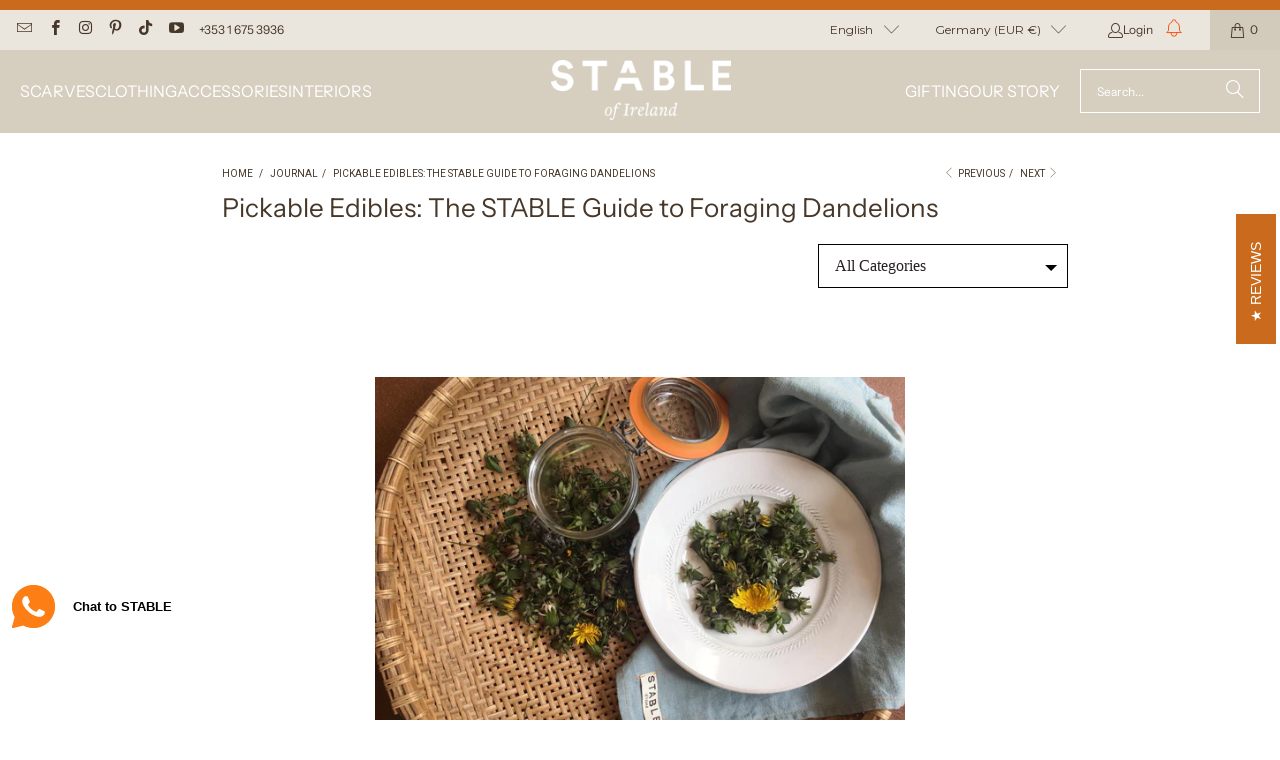

--- FILE ---
content_type: text/html; charset=utf-8
request_url: https://www.stableofireland.com/en-de/blogs/journal/pickable-edibles-the-stable-guide-to-foraging-dandelions
body_size: 48605
content:
<!DOCTYPE html>
<html class="no-js no-touch" lang="en">

  <head>
  <script>
    window.Store = window.Store || {};
    window.Store.id = 2164752473;
  </script>
    <meta charset="utf-8">
    <meta http-equiv="cleartype" content="on">
    <meta name="robots" content="index,follow">

    <!-- Mobile Specific Metas -->
    <meta name="HandheldFriendly" content="True">
    <meta name="MobileOptimized" content="320">
    <meta name="viewport" content="width=device-width,initial-scale=1">
    <meta name="theme-color" content="#ffffff">

    
    <title>
      Pickable Edibles: The STABLE Guide to Foraging Dandelions - STABLE of Ireland
    </title>

    
      <meta name="description" content="In this weeks Pickable Edibles we’re talking about another member of the commonly hated garden weeds, Dandelions, which can sometimes add an unwanted burst of colour to your lawn. They’re not all bad news though."/>
    

    <link rel="preconnect" href="https://fonts.shopifycdn.com" />
    <link rel="preconnect" href="https://cdn.shopify.com" />
    <link rel="preconnect" href="https://cdn.shopifycloud.com" />

    <link rel="dns-prefetch" href="https://v.shopify.com" />
    <link rel="dns-prefetch" href="https://www.youtube.com" />
    <link rel="dns-prefetch" href="https://vimeo.com" />

    <link href="//www.stableofireland.com/cdn/shop/t/122/assets/jquery.min.js?v=147293088974801289311765272436" as="script" rel="preload">

    <!-- Stylesheet for Fancybox library -->
    <link rel="stylesheet" href="//www.stableofireland.com/cdn/shop/t/122/assets/fancybox.css?v=19278034316635137701765272436" type="text/css" media="all" defer>

	<!-- Stamped styles -->
	

    <!-- Stylesheets for Turbo -->
	<link href="//www.stableofireland.com/cdn/shop/t/122/assets/styles.css?v=86282335556123739191765272615" rel="stylesheet" type="text/css" media="all" />
	<link href="//www.stableofireland.com/cdn/shop/t/122/assets/custom_styles.css?v=163584338682520644511765272614" rel="stylesheet" type="text/css" media="all" />

    <!-- Icons -->
    
      <link rel="shortcut icon" type="image/x-icon" href="//www.stableofireland.com/cdn/shop/files/STABLE-of-Ireland-Favicon_180x180.png?v=1613640598">
      <link rel="apple-touch-icon" href="//www.stableofireland.com/cdn/shop/files/STABLE-of-Ireland-Favicon_180x180.png?v=1613640598"/>
      <link rel="apple-touch-icon" sizes="57x57" href="//www.stableofireland.com/cdn/shop/files/STABLE-of-Ireland-Favicon_57x57.png?v=1613640598"/>
      <link rel="apple-touch-icon" sizes="60x60" href="//www.stableofireland.com/cdn/shop/files/STABLE-of-Ireland-Favicon_60x60.png?v=1613640598"/>
      <link rel="apple-touch-icon" sizes="72x72" href="//www.stableofireland.com/cdn/shop/files/STABLE-of-Ireland-Favicon_72x72.png?v=1613640598"/>
      <link rel="apple-touch-icon" sizes="76x76" href="//www.stableofireland.com/cdn/shop/files/STABLE-of-Ireland-Favicon_76x76.png?v=1613640598"/>
      <link rel="apple-touch-icon" sizes="114x114" href="//www.stableofireland.com/cdn/shop/files/STABLE-of-Ireland-Favicon_114x114.png?v=1613640598"/>
      <link rel="apple-touch-icon" sizes="180x180" href="//www.stableofireland.com/cdn/shop/files/STABLE-of-Ireland-Favicon_180x180.png?v=1613640598"/>
      <link rel="apple-touch-icon" sizes="228x228" href="//www.stableofireland.com/cdn/shop/files/STABLE-of-Ireland-Favicon_228x228.png?v=1613640598"/>
    
    <link rel="canonical" href="https://www.stableofireland.com/en-de/blogs/journal/pickable-edibles-the-stable-guide-to-foraging-dandelions"/>

    

    

    
      <script src="//www.stableofireland.com/cdn/shop/t/122/assets/currencies.js?v=1648699478663843391765272436" defer></script>
    

    
    <script>
      window.PXUTheme = window.PXUTheme || {};
      window.PXUTheme.version = '9.4.0';
      window.PXUTheme.name = 'Turbo';
    </script>
    


    
<template id="price-ui"><span class="price " data-price></span><span class="compare-at-price" data-compare-at-price></span><span class="unit-pricing" data-unit-pricing></span></template>
    <template id="price-ui-badge"><div class="price-ui-badge__sticker price-ui-badge__sticker--">
    <span class="price-ui-badge__sticker-text" data-badge></span>
  </div></template>
    
    <template id="price-ui__price"><span class="money" data-price></span></template>
    <template id="price-ui__price-range"><span class="price-min" data-price-min><span class="money" data-price></span></span> - <span class="price-max" data-price-max><span class="money" data-price></span></span></template>
    <template id="price-ui__unit-pricing"><span class="unit-quantity" data-unit-quantity></span> | <span class="unit-price" data-unit-price><span class="money" data-price></span></span> / <span class="unit-measurement" data-unit-measurement></span></template>
    <template id="price-ui-badge__percent-savings-range">Save up to <span data-price-percent></span>%</template>
    <template id="price-ui-badge__percent-savings">Save <span data-price-percent></span>%</template>
    <template id="price-ui-badge__price-savings-range">Save up to <span class="money" data-price></span></template>
    <template id="price-ui-badge__price-savings">Save <span class="money" data-price></span></template>
    <template id="price-ui-badge__on-sale">Sale</template>
    <template id="price-ui-badge__sold-out">Not in Stock</template>
    <template id="price-ui-badge__in-stock">In stock</template>
    


    <script>
      
window.PXUTheme = window.PXUTheme || {};


window.PXUTheme.theme_settings = {};
window.PXUTheme.currency = {};
window.PXUTheme.routes = window.PXUTheme.routes || {};


window.PXUTheme.theme_settings.display_tos_checkbox = false;
window.PXUTheme.theme_settings.go_to_checkout = true;
window.PXUTheme.theme_settings.cart_action = "ajax";
window.PXUTheme.theme_settings.cart_shipping_calculator = false;


window.PXUTheme.theme_settings.collection_swatches = false;
window.PXUTheme.theme_settings.collection_secondary_image = true;


window.PXUTheme.currency.show_multiple_currencies = false;
window.PXUTheme.currency.shop_currency = "EUR";
window.PXUTheme.currency.default_currency = "EUR";
window.PXUTheme.currency.display_format = "money_format";
window.PXUTheme.currency.money_format = "€{{ amount }}";
window.PXUTheme.currency.money_format_no_currency = "€{{ amount }}";
window.PXUTheme.currency.money_format_currency = "€{{ amount }} EUR";
window.PXUTheme.currency.native_multi_currency = true;
window.PXUTheme.currency.iso_code = "EUR";
window.PXUTheme.currency.symbol = "€";


window.PXUTheme.theme_settings.display_inventory_left = false;
window.PXUTheme.theme_settings.inventory_threshold = 10;
window.PXUTheme.theme_settings.limit_quantity = false;


window.PXUTheme.theme_settings.menu_position = "inline";


window.PXUTheme.theme_settings.newsletter_popup = false;
window.PXUTheme.theme_settings.newsletter_popup_days = "14";
window.PXUTheme.theme_settings.newsletter_popup_mobile = false;
window.PXUTheme.theme_settings.newsletter_popup_seconds = 0;


window.PXUTheme.theme_settings.pagination_type = "load_more";


window.PXUTheme.theme_settings.enable_shopify_collection_badges = false;
window.PXUTheme.theme_settings.quick_shop_thumbnail_position = "bottom-thumbnails";
window.PXUTheme.theme_settings.product_form_style = "radio";
window.PXUTheme.theme_settings.sale_banner_enabled = true;
window.PXUTheme.theme_settings.display_savings = false;
window.PXUTheme.theme_settings.display_sold_out_price = false;
window.PXUTheme.theme_settings.free_text = "Free";
window.PXUTheme.theme_settings.video_looping = null;
window.PXUTheme.theme_settings.quick_shop_style = "popup";
window.PXUTheme.theme_settings.hover_enabled = true;


window.PXUTheme.routes.cart_url = "/en-de/cart";
window.PXUTheme.routes.cart_update_url = "/en-de/cart/update";
window.PXUTheme.routes.root_url = "/en-de";
window.PXUTheme.routes.search_url = "/en-de/search";
window.PXUTheme.routes.all_products_collection_url = "/en-de/collections/all";
window.PXUTheme.routes.product_recommendations_url = "/en-de/recommendations/products";
window.PXUTheme.routes.predictive_search_url = "/en-de/search/suggest";


window.PXUTheme.theme_settings.image_loading_style = "appear";


window.PXUTheme.theme_settings.enable_autocomplete = true;


window.PXUTheme.theme_settings.page_dots_enabled = true;
window.PXUTheme.theme_settings.slideshow_arrow_size = "light";


window.PXUTheme.theme_settings.quick_shop_enabled = true;


window.PXUTheme.translation = {};


window.PXUTheme.translation.agree_to_terms_warning = "You must agree with the terms and conditions to checkout.";
window.PXUTheme.translation.one_item_left = "item left";
window.PXUTheme.translation.items_left_text = "items left";
window.PXUTheme.translation.cart_savings_text = "Total Savings";
window.PXUTheme.translation.cart_discount_text = "Discount";
window.PXUTheme.translation.cart_subtotal_text = "Subtotal";
window.PXUTheme.translation.cart_remove_text = "Remove";
window.PXUTheme.translation.cart_free_text = "Free";


window.PXUTheme.translation.newsletter_success_text = "Thank you for joining our mailing list!";


window.PXUTheme.translation.notify_email = "Enter your email address...";
window.PXUTheme.translation.notify_email_value = "Translation missing: en.contact.fields.email";
window.PXUTheme.translation.notify_email_send = "Send";
window.PXUTheme.translation.notify_message_first = "Please notify me when ";
window.PXUTheme.translation.notify_message_last = " becomes available - ";
window.PXUTheme.translation.notify_success_text = "Thanks! We will notify you when this product becomes available!";


window.PXUTheme.translation.add_to_cart = "Add to Cart";
window.PXUTheme.translation.coming_soon_text = "Coming Soon";
window.PXUTheme.translation.sold_out_text = "Not in Stock";
window.PXUTheme.translation.sale_text = "Sale";
window.PXUTheme.translation.savings_text = "You Save";
window.PXUTheme.translation.from_text = "from";
window.PXUTheme.translation.new_text = "New";
window.PXUTheme.translation.pre_order_text = "Pre-Order";
window.PXUTheme.translation.unavailable_text = "Unavailable";


window.PXUTheme.translation.all_results = "View all results";
window.PXUTheme.translation.no_results = "Sorry, no results!";


window.PXUTheme.media_queries = {};
window.PXUTheme.media_queries.small = window.matchMedia( "(max-width: 480px)" );
window.PXUTheme.media_queries.medium = window.matchMedia( "(max-width: 798px)" );
window.PXUTheme.media_queries.large = window.matchMedia( "(min-width: 799px)" );
window.PXUTheme.media_queries.larger = window.matchMedia( "(min-width: 960px)" );
window.PXUTheme.media_queries.xlarge = window.matchMedia( "(min-width: 1200px)" );
window.PXUTheme.media_queries.ie10 = window.matchMedia( "all and (-ms-high-contrast: none), (-ms-high-contrast: active)" );
window.PXUTheme.media_queries.tablet = window.matchMedia( "only screen and (min-width: 799px) and (max-width: 1024px)" );
window.PXUTheme.media_queries.mobile_and_tablet = window.matchMedia( "(max-width: 1024px)" );
    </script>

    

    

    <script>
      
    </script>

    <script>window.performance && window.performance.mark && window.performance.mark('shopify.content_for_header.start');</script><meta name="facebook-domain-verification" content="6ckytre795lrfp172t74l2uylh6upi">
<meta id="shopify-digital-wallet" name="shopify-digital-wallet" content="/2164752473/digital_wallets/dialog">
<meta name="shopify-checkout-api-token" content="124738dc3c3b44d71e122682c29b0c68">
<meta id="in-context-paypal-metadata" data-shop-id="2164752473" data-venmo-supported="false" data-environment="production" data-locale="en_US" data-paypal-v4="true" data-currency="EUR">
<link rel="alternate" type="application/atom+xml" title="Feed" href="/en-de/blogs/journal.atom" />
<link rel="alternate" hreflang="x-default" href="https://www.stableofireland.com/blogs/journal/pickable-edibles-the-stable-guide-to-foraging-dandelions">
<link rel="alternate" hreflang="en" href="https://www.stableofireland.com/blogs/journal/pickable-edibles-the-stable-guide-to-foraging-dandelions">
<link rel="alternate" hreflang="en-US" href="https://www.stableofireland.com/en-us/blogs/journal/pickable-edibles-the-stable-guide-to-foraging-dandelions">
<link rel="alternate" hreflang="en-MX" href="https://www.stableofireland.com/en-us/blogs/journal/pickable-edibles-the-stable-guide-to-foraging-dandelions">
<link rel="alternate" hreflang="en-DE" href="https://www.stableofireland.com/en-de/blogs/journal/pickable-edibles-the-stable-guide-to-foraging-dandelions">
<link rel="alternate" hreflang="de-DE" href="https://www.stableofireland.com/de-de/blogs/journal/pickable-edibles-the-stable-guide-to-foraging-dandelions">
<link rel="alternate" hreflang="en-FR" href="https://www.stableofireland.com/en-fr/blogs/journal/pickable-edibles-the-stable-guide-to-foraging-dandelions">
<link rel="alternate" hreflang="fr-FR" href="https://www.stableofireland.com/fr-fr/blogs/journal/pickable-edibles-the-stable-guide-to-foraging-dandelions">
<link rel="alternate" hreflang="en-NL" href="https://www.stableofireland.com/en-nl/blogs/journal/pickable-edibles-the-stable-guide-to-foraging-dandelions">
<link rel="alternate" hreflang="en-ES" href="https://www.stableofireland.com/en-es/blogs/journal/pickable-edibles-the-stable-guide-to-foraging-dandelions">
<link rel="alternate" hreflang="en-IT" href="https://www.stableofireland.com/en-it/blogs/journal/pickable-edibles-the-stable-guide-to-foraging-dandelions">
<script async="async" src="/checkouts/internal/preloads.js?locale=en-DE"></script>
<link rel="preconnect" href="https://shop.app" crossorigin="anonymous">
<script async="async" src="https://shop.app/checkouts/internal/preloads.js?locale=en-DE&shop_id=2164752473" crossorigin="anonymous"></script>
<script id="apple-pay-shop-capabilities" type="application/json">{"shopId":2164752473,"countryCode":"IE","currencyCode":"EUR","merchantCapabilities":["supports3DS"],"merchantId":"gid:\/\/shopify\/Shop\/2164752473","merchantName":"STABLE of Ireland","requiredBillingContactFields":["postalAddress","email","phone"],"requiredShippingContactFields":["postalAddress","email","phone"],"shippingType":"shipping","supportedNetworks":["visa","maestro","masterCard","amex"],"total":{"type":"pending","label":"STABLE of Ireland","amount":"1.00"},"shopifyPaymentsEnabled":true,"supportsSubscriptions":true}</script>
<script id="shopify-features" type="application/json">{"accessToken":"124738dc3c3b44d71e122682c29b0c68","betas":["rich-media-storefront-analytics"],"domain":"www.stableofireland.com","predictiveSearch":true,"shopId":2164752473,"locale":"en"}</script>
<script>var Shopify = Shopify || {};
Shopify.shop = "stableofireland.myshopify.com";
Shopify.locale = "en";
Shopify.currency = {"active":"EUR","rate":"1.0"};
Shopify.country = "DE";
Shopify.theme = {"name":"STABLE-Turbo-9.0-Dec2025-POBcoats-GiftWrapPDP","id":189311254874,"schema_name":"Turbo","schema_version":"9.4.0","theme_store_id":null,"role":"main"};
Shopify.theme.handle = "null";
Shopify.theme.style = {"id":null,"handle":null};
Shopify.cdnHost = "www.stableofireland.com/cdn";
Shopify.routes = Shopify.routes || {};
Shopify.routes.root = "/en-de/";</script>
<script type="module">!function(o){(o.Shopify=o.Shopify||{}).modules=!0}(window);</script>
<script>!function(o){function n(){var o=[];function n(){o.push(Array.prototype.slice.apply(arguments))}return n.q=o,n}var t=o.Shopify=o.Shopify||{};t.loadFeatures=n(),t.autoloadFeatures=n()}(window);</script>
<script>
  window.ShopifyPay = window.ShopifyPay || {};
  window.ShopifyPay.apiHost = "shop.app\/pay";
  window.ShopifyPay.redirectState = null;
</script>
<script id="shop-js-analytics" type="application/json">{"pageType":"article"}</script>
<script defer="defer" async type="module" src="//www.stableofireland.com/cdn/shopifycloud/shop-js/modules/v2/client.init-shop-cart-sync_BN7fPSNr.en.esm.js"></script>
<script defer="defer" async type="module" src="//www.stableofireland.com/cdn/shopifycloud/shop-js/modules/v2/chunk.common_Cbph3Kss.esm.js"></script>
<script defer="defer" async type="module" src="//www.stableofireland.com/cdn/shopifycloud/shop-js/modules/v2/chunk.modal_DKumMAJ1.esm.js"></script>
<script type="module">
  await import("//www.stableofireland.com/cdn/shopifycloud/shop-js/modules/v2/client.init-shop-cart-sync_BN7fPSNr.en.esm.js");
await import("//www.stableofireland.com/cdn/shopifycloud/shop-js/modules/v2/chunk.common_Cbph3Kss.esm.js");
await import("//www.stableofireland.com/cdn/shopifycloud/shop-js/modules/v2/chunk.modal_DKumMAJ1.esm.js");

  window.Shopify.SignInWithShop?.initShopCartSync?.({"fedCMEnabled":true,"windoidEnabled":true});

</script>
<script>
  window.Shopify = window.Shopify || {};
  if (!window.Shopify.featureAssets) window.Shopify.featureAssets = {};
  window.Shopify.featureAssets['shop-js'] = {"shop-cart-sync":["modules/v2/client.shop-cart-sync_CJVUk8Jm.en.esm.js","modules/v2/chunk.common_Cbph3Kss.esm.js","modules/v2/chunk.modal_DKumMAJ1.esm.js"],"init-fed-cm":["modules/v2/client.init-fed-cm_7Fvt41F4.en.esm.js","modules/v2/chunk.common_Cbph3Kss.esm.js","modules/v2/chunk.modal_DKumMAJ1.esm.js"],"init-shop-email-lookup-coordinator":["modules/v2/client.init-shop-email-lookup-coordinator_Cc088_bR.en.esm.js","modules/v2/chunk.common_Cbph3Kss.esm.js","modules/v2/chunk.modal_DKumMAJ1.esm.js"],"init-windoid":["modules/v2/client.init-windoid_hPopwJRj.en.esm.js","modules/v2/chunk.common_Cbph3Kss.esm.js","modules/v2/chunk.modal_DKumMAJ1.esm.js"],"shop-button":["modules/v2/client.shop-button_B0jaPSNF.en.esm.js","modules/v2/chunk.common_Cbph3Kss.esm.js","modules/v2/chunk.modal_DKumMAJ1.esm.js"],"shop-cash-offers":["modules/v2/client.shop-cash-offers_DPIskqss.en.esm.js","modules/v2/chunk.common_Cbph3Kss.esm.js","modules/v2/chunk.modal_DKumMAJ1.esm.js"],"shop-toast-manager":["modules/v2/client.shop-toast-manager_CK7RT69O.en.esm.js","modules/v2/chunk.common_Cbph3Kss.esm.js","modules/v2/chunk.modal_DKumMAJ1.esm.js"],"init-shop-cart-sync":["modules/v2/client.init-shop-cart-sync_BN7fPSNr.en.esm.js","modules/v2/chunk.common_Cbph3Kss.esm.js","modules/v2/chunk.modal_DKumMAJ1.esm.js"],"init-customer-accounts-sign-up":["modules/v2/client.init-customer-accounts-sign-up_CfPf4CXf.en.esm.js","modules/v2/client.shop-login-button_DeIztwXF.en.esm.js","modules/v2/chunk.common_Cbph3Kss.esm.js","modules/v2/chunk.modal_DKumMAJ1.esm.js"],"pay-button":["modules/v2/client.pay-button_CgIwFSYN.en.esm.js","modules/v2/chunk.common_Cbph3Kss.esm.js","modules/v2/chunk.modal_DKumMAJ1.esm.js"],"init-customer-accounts":["modules/v2/client.init-customer-accounts_DQ3x16JI.en.esm.js","modules/v2/client.shop-login-button_DeIztwXF.en.esm.js","modules/v2/chunk.common_Cbph3Kss.esm.js","modules/v2/chunk.modal_DKumMAJ1.esm.js"],"avatar":["modules/v2/client.avatar_BTnouDA3.en.esm.js"],"init-shop-for-new-customer-accounts":["modules/v2/client.init-shop-for-new-customer-accounts_CsZy_esa.en.esm.js","modules/v2/client.shop-login-button_DeIztwXF.en.esm.js","modules/v2/chunk.common_Cbph3Kss.esm.js","modules/v2/chunk.modal_DKumMAJ1.esm.js"],"shop-follow-button":["modules/v2/client.shop-follow-button_BRMJjgGd.en.esm.js","modules/v2/chunk.common_Cbph3Kss.esm.js","modules/v2/chunk.modal_DKumMAJ1.esm.js"],"checkout-modal":["modules/v2/client.checkout-modal_B9Drz_yf.en.esm.js","modules/v2/chunk.common_Cbph3Kss.esm.js","modules/v2/chunk.modal_DKumMAJ1.esm.js"],"shop-login-button":["modules/v2/client.shop-login-button_DeIztwXF.en.esm.js","modules/v2/chunk.common_Cbph3Kss.esm.js","modules/v2/chunk.modal_DKumMAJ1.esm.js"],"lead-capture":["modules/v2/client.lead-capture_DXYzFM3R.en.esm.js","modules/v2/chunk.common_Cbph3Kss.esm.js","modules/v2/chunk.modal_DKumMAJ1.esm.js"],"shop-login":["modules/v2/client.shop-login_CA5pJqmO.en.esm.js","modules/v2/chunk.common_Cbph3Kss.esm.js","modules/v2/chunk.modal_DKumMAJ1.esm.js"],"payment-terms":["modules/v2/client.payment-terms_BxzfvcZJ.en.esm.js","modules/v2/chunk.common_Cbph3Kss.esm.js","modules/v2/chunk.modal_DKumMAJ1.esm.js"]};
</script>
<script>(function() {
  var isLoaded = false;
  function asyncLoad() {
    if (isLoaded) return;
    isLoaded = true;
    var urls = ["https:\/\/woolyfeed-tags.nyc3.cdn.digitaloceanspaces.com\/stableofireland.myshopify.com\/3964412098.js?shop=stableofireland.myshopify.com","https:\/\/app.getwisp.co\/embed\/shopify?website_id=6Vkz\u0026shop=stableofireland.myshopify.com","https:\/\/wisepops.net\/loader.js?v=2\u0026h=r7aPv7sZx6\u0026shop=stableofireland.myshopify.com"];
    for (var i = 0; i < urls.length; i++) {
      var s = document.createElement('script');
      s.type = 'text/javascript';
      s.async = true;
      s.src = urls[i];
      var x = document.getElementsByTagName('script')[0];
      x.parentNode.insertBefore(s, x);
    }
  };
  if(window.attachEvent) {
    window.attachEvent('onload', asyncLoad);
  } else {
    window.addEventListener('load', asyncLoad, false);
  }
})();</script>
<script id="__st">var __st={"a":2164752473,"offset":0,"reqid":"4d02c8c4-279c-4450-99e2-ca5b0357b571-1769957503","pageurl":"www.stableofireland.com\/en-de\/blogs\/journal\/pickable-edibles-the-stable-guide-to-foraging-dandelions","s":"articles-555534450777","u":"c164e342eab0","p":"article","rtyp":"article","rid":555534450777};</script>
<script>window.ShopifyPaypalV4VisibilityTracking = true;</script>
<script id="captcha-bootstrap">!function(){'use strict';const t='contact',e='account',n='new_comment',o=[[t,t],['blogs',n],['comments',n],[t,'customer']],c=[[e,'customer_login'],[e,'guest_login'],[e,'recover_customer_password'],[e,'create_customer']],r=t=>t.map((([t,e])=>`form[action*='/${t}']:not([data-nocaptcha='true']) input[name='form_type'][value='${e}']`)).join(','),a=t=>()=>t?[...document.querySelectorAll(t)].map((t=>t.form)):[];function s(){const t=[...o],e=r(t);return a(e)}const i='password',u='form_key',d=['recaptcha-v3-token','g-recaptcha-response','h-captcha-response',i],f=()=>{try{return window.sessionStorage}catch{return}},m='__shopify_v',_=t=>t.elements[u];function p(t,e,n=!1){try{const o=window.sessionStorage,c=JSON.parse(o.getItem(e)),{data:r}=function(t){const{data:e,action:n}=t;return t[m]||n?{data:e,action:n}:{data:t,action:n}}(c);for(const[e,n]of Object.entries(r))t.elements[e]&&(t.elements[e].value=n);n&&o.removeItem(e)}catch(o){console.error('form repopulation failed',{error:o})}}const l='form_type',E='cptcha';function T(t){t.dataset[E]=!0}const w=window,h=w.document,L='Shopify',v='ce_forms',y='captcha';let A=!1;((t,e)=>{const n=(g='f06e6c50-85a8-45c8-87d0-21a2b65856fe',I='https://cdn.shopify.com/shopifycloud/storefront-forms-hcaptcha/ce_storefront_forms_captcha_hcaptcha.v1.5.2.iife.js',D={infoText:'Protected by hCaptcha',privacyText:'Privacy',termsText:'Terms'},(t,e,n)=>{const o=w[L][v],c=o.bindForm;if(c)return c(t,g,e,D).then(n);var r;o.q.push([[t,g,e,D],n]),r=I,A||(h.body.append(Object.assign(h.createElement('script'),{id:'captcha-provider',async:!0,src:r})),A=!0)});var g,I,D;w[L]=w[L]||{},w[L][v]=w[L][v]||{},w[L][v].q=[],w[L][y]=w[L][y]||{},w[L][y].protect=function(t,e){n(t,void 0,e),T(t)},Object.freeze(w[L][y]),function(t,e,n,w,h,L){const[v,y,A,g]=function(t,e,n){const i=e?o:[],u=t?c:[],d=[...i,...u],f=r(d),m=r(i),_=r(d.filter((([t,e])=>n.includes(e))));return[a(f),a(m),a(_),s()]}(w,h,L),I=t=>{const e=t.target;return e instanceof HTMLFormElement?e:e&&e.form},D=t=>v().includes(t);t.addEventListener('submit',(t=>{const e=I(t);if(!e)return;const n=D(e)&&!e.dataset.hcaptchaBound&&!e.dataset.recaptchaBound,o=_(e),c=g().includes(e)&&(!o||!o.value);(n||c)&&t.preventDefault(),c&&!n&&(function(t){try{if(!f())return;!function(t){const e=f();if(!e)return;const n=_(t);if(!n)return;const o=n.value;o&&e.removeItem(o)}(t);const e=Array.from(Array(32),(()=>Math.random().toString(36)[2])).join('');!function(t,e){_(t)||t.append(Object.assign(document.createElement('input'),{type:'hidden',name:u})),t.elements[u].value=e}(t,e),function(t,e){const n=f();if(!n)return;const o=[...t.querySelectorAll(`input[type='${i}']`)].map((({name:t})=>t)),c=[...d,...o],r={};for(const[a,s]of new FormData(t).entries())c.includes(a)||(r[a]=s);n.setItem(e,JSON.stringify({[m]:1,action:t.action,data:r}))}(t,e)}catch(e){console.error('failed to persist form',e)}}(e),e.submit())}));const S=(t,e)=>{t&&!t.dataset[E]&&(n(t,e.some((e=>e===t))),T(t))};for(const o of['focusin','change'])t.addEventListener(o,(t=>{const e=I(t);D(e)&&S(e,y())}));const B=e.get('form_key'),M=e.get(l),P=B&&M;t.addEventListener('DOMContentLoaded',(()=>{const t=y();if(P)for(const e of t)e.elements[l].value===M&&p(e,B);[...new Set([...A(),...v().filter((t=>'true'===t.dataset.shopifyCaptcha))])].forEach((e=>S(e,t)))}))}(h,new URLSearchParams(w.location.search),n,t,e,['guest_login'])})(!0,!0)}();</script>
<script integrity="sha256-4kQ18oKyAcykRKYeNunJcIwy7WH5gtpwJnB7kiuLZ1E=" data-source-attribution="shopify.loadfeatures" defer="defer" src="//www.stableofireland.com/cdn/shopifycloud/storefront/assets/storefront/load_feature-a0a9edcb.js" crossorigin="anonymous"></script>
<script crossorigin="anonymous" defer="defer" src="//www.stableofireland.com/cdn/shopifycloud/storefront/assets/shopify_pay/storefront-65b4c6d7.js?v=20250812"></script>
<script data-source-attribution="shopify.dynamic_checkout.dynamic.init">var Shopify=Shopify||{};Shopify.PaymentButton=Shopify.PaymentButton||{isStorefrontPortableWallets:!0,init:function(){window.Shopify.PaymentButton.init=function(){};var t=document.createElement("script");t.src="https://www.stableofireland.com/cdn/shopifycloud/portable-wallets/latest/portable-wallets.en.js",t.type="module",document.head.appendChild(t)}};
</script>
<script data-source-attribution="shopify.dynamic_checkout.buyer_consent">
  function portableWalletsHideBuyerConsent(e){var t=document.getElementById("shopify-buyer-consent"),n=document.getElementById("shopify-subscription-policy-button");t&&n&&(t.classList.add("hidden"),t.setAttribute("aria-hidden","true"),n.removeEventListener("click",e))}function portableWalletsShowBuyerConsent(e){var t=document.getElementById("shopify-buyer-consent"),n=document.getElementById("shopify-subscription-policy-button");t&&n&&(t.classList.remove("hidden"),t.removeAttribute("aria-hidden"),n.addEventListener("click",e))}window.Shopify?.PaymentButton&&(window.Shopify.PaymentButton.hideBuyerConsent=portableWalletsHideBuyerConsent,window.Shopify.PaymentButton.showBuyerConsent=portableWalletsShowBuyerConsent);
</script>
<script data-source-attribution="shopify.dynamic_checkout.cart.bootstrap">document.addEventListener("DOMContentLoaded",(function(){function t(){return document.querySelector("shopify-accelerated-checkout-cart, shopify-accelerated-checkout")}if(t())Shopify.PaymentButton.init();else{new MutationObserver((function(e,n){t()&&(Shopify.PaymentButton.init(),n.disconnect())})).observe(document.body,{childList:!0,subtree:!0})}}));
</script>
<script id='scb4127' type='text/javascript' async='' src='https://www.stableofireland.com/cdn/shopifycloud/privacy-banner/storefront-banner.js'></script><link id="shopify-accelerated-checkout-styles" rel="stylesheet" media="screen" href="https://www.stableofireland.com/cdn/shopifycloud/portable-wallets/latest/accelerated-checkout-backwards-compat.css" crossorigin="anonymous">
<style id="shopify-accelerated-checkout-cart">
        #shopify-buyer-consent {
  margin-top: 1em;
  display: inline-block;
  width: 100%;
}

#shopify-buyer-consent.hidden {
  display: none;
}

#shopify-subscription-policy-button {
  background: none;
  border: none;
  padding: 0;
  text-decoration: underline;
  font-size: inherit;
  cursor: pointer;
}

#shopify-subscription-policy-button::before {
  box-shadow: none;
}

      </style>

<script>window.performance && window.performance.mark && window.performance.mark('shopify.content_for_header.end');</script>

    

<meta name="author" content="STABLE of Ireland">
<meta property="og:url" content="https://www.stableofireland.com/en-de/blogs/journal/pickable-edibles-the-stable-guide-to-foraging-dandelions">
<meta property="og:site_name" content="STABLE of Ireland">




  <meta property="og:type" content="article">
  <meta property="og:title" content="Pickable Edibles: The STABLE Guide to Foraging Dandelions">
  
  
    <meta property="og:image" content="https://www.stableofireland.com/cdn/shop/articles/journal-pickable-edibles-the-stable-guide-to-foraging-dandelions-stable-of-ireland_600x.jpg?v=1707751918">
    <meta property="og:image:secure_url" content="https://www.stableofireland.com/cdn/shop/articles/journal-pickable-edibles-the-stable-guide-to-foraging-dandelions-stable-of-ireland_600x.jpg?v=1707751918">
    <meta property="og:image:width" content="1200">
    <meta property="og:image:height" content="1600">
    <meta property="og:image:alt" content="Pickable Edibles: The STABLE Guide to Foraging Dandelions-STABLE of Ireland">
  



  <meta property="og:description" content="In this weeks Pickable Edibles we’re talking about another member of the commonly hated garden weeds, Dandelions, which can sometimes add an unwanted burst of colour to your lawn. They’re not all bad news though.">




<meta name="twitter:card" content="summary">

  <meta name="twitter:title" content="Pickable Edibles: The STABLE Guide to Foraging Dandelions">
  <meta name="twitter:description" content="In this weeks Pickable Edibles we’re talking about another member of the commonly hated garden weeds, Dandelions, which can sometimes add an unwanted burst of colour to your lawn. They’re not all bad news though.">
  
    <meta property="twitter:image" content="http://www.stableofireland.com/cdn/shop/articles/journal-pickable-edibles-the-stable-guide-to-foraging-dandelions-stable-of-ireland_600x.jpg?v=1707751918">
    <meta name="twitter:image:alt" content="Pickable Edibles: The STABLE Guide to Foraging Dandelions-STABLE of Ireland">
  



    
    

  <!--Microsoft Clarity tracking -->
<script type="text/javascript">
    (function(c,l,a,r,i,t,y){
        c[a]=c[a]||function(){(c[a].q=c[a].q||[]).push(arguments)};
        t=l.createElement(r);t.async=1;t.src="https://www.clarity.ms/tag/"+i;
        y=l.getElementsByTagName(r)[0];y.parentNode.insertBefore(t,y);
    })(window, document, "clarity", "script", "g5id0cjltv");
</script>

  <!-- BEGIN app block: shopify://apps/tinyseo/blocks/breadcrumbs-json-ld-embed/0605268f-f7c4-4e95-b560-e43df7d59ae4 --><script type="application/ld+json" id="tinyimg-breadcrumbs-json-ld">
      {
        "@context": "https://schema.org",
        "@type": "BreadcrumbList",
        "itemListElement": [
          {
            "@type": "ListItem",
            "position": 1,
            "item": {
              "@id": "https://www.stableofireland.com",
          "name": "Home"
        }
      }
      
      ,{
        "@type": "ListItem",
        "position": 2,
        "item": {
          "@id": "https://www.stableofireland.com/en-de/blogs/journal",
          "name": "Journal"
        }
      },{
        "@type": "ListItem",
        "position": 3,
        "item": {
          "@id": "https://www.stableofireland.com/en-de/blogs/journal/pickable-edibles-the-stable-guide-to-foraging-dandelions",
          "name": "Pickable Edibles: The STABLE Guide to Foraging Dandelions"
        }
      }
      
      ]
    }
  </script>
<!-- END app block --><!-- BEGIN app block: shopify://apps/tinyseo/blocks/article-json-ld-embed/0605268f-f7c4-4e95-b560-e43df7d59ae4 --><script type="application/ld+json" id="tinyimg-article-json-ld">
{
 "@context": "https://schema.org",
 "@type": "Article",
 "@id": "https://www.stableofireland.com/en-de/blogs/journal/pickable-edibles-the-stable-guide-to-foraging-dandelions",
 "url": "https:\/\/www.stableofireland.com\/en-de\/blogs\/journal\/pickable-edibles-the-stable-guide-to-foraging-dandelions",
 "datePublished": "2021-04-24 10:34:56 +0100",
 "dateModified": "2024-02-12 15:31:58 +0000",
 "dateCreated": "2021-04-24 10:34:35 +0100",
 "description": "\u0026lt;meta charset=\u0026quot;utf-8\u0026quot;\u0026gt;\u0026lt;span\u0026gt;In this weeks Pickable Edibles we’re talking about another member of the commonly hated garden weeds, Dandelions, which can sometimes add an unwanted burst of colour to your lawn. They’re not all bad news though.\u0026lt;\/span\u0026gt;",
 "articleBody": "\n \nApril sees lots of delicious fruits and vegetable come into season; we love this time of year for being outdoors, getting the garden ready for summer, planting the necessary seeds and making the most of the available food on the land.\n \nIn this weeks Pickable Edibles we’re talking about another member of the commonly hated garden weeds, Dandelions, which can sometimes add an unwanted burst of colour to your lawn. They’re not all bad news though. Dandelions are probably the easiest of the pickable edibles to source, as they more than likely are on your doorstep, and have a whole load of uses aside from the commonly known tea.\n \nDandelion petals make for the perfect garnish to your garden salad. Dandelion would be considered to be quite a bitter flavour – and in contrast, can be quite sweet when picked young – so it will add an extra kick to your every day salad as well as being a colourful addition.\n \nPickled Dandelion buds\nThe great things about dandelions is that you can make use of them before they blossom meaning your weekend weed picking will reap rewards with delicious foods. Pickled dandelion buds are similar to capers making them an excellent sandwich addition, or even tossed through a salad. The straightforward way to pickle is to mix two parts water with one part salt. Pour over the dandelions and leave for a few days to ferment. You can experiment by adding extra herbs should you wish too!\n \n \nThe list is endless of things to do with dandelions, and we’re only starting out. From honey to ice cream and vinegars to wine, we’re looking forward to experimenting as much as possible with this gorgeous yellow bloom.\n \nMake sure to leave some Dandelions behind so the much loved tradition of picking the seeding heads, making a wish and blowing it away continues … but be prepared for extra dandelions in the garden next year as a result!",
 "mainEntityOfPage": "In this weeks Pickable Edibles we’re talking about another member of the commonly hated garden weeds, Dandelions, which can sometimes add an unwanted burst of colour to your lawn. They’re not all bad news though.",
 "headline": "Pickable Edibles: The STABLE Guide to Foraging Dandelions",
 "image": "https://www.stableofireland.com/cdn/shop/articles/journal-pickable-edibles-the-stable-guide-to-foraging-dandelions-stable-of-ireland_1024x1024.jpg?v=1707751918",
 "author": {
    "@type": "Person",
    "name": "Melanie Mullan",
    "url": "https://www.stableofireland.com"
 },
 "publisher": {
    "@type": "Organization",
    "name": " STABLE of Ireland",
    "logo": {
        "@type": "ImageObject",
        "url": "https://image-optimizer.salessquad.co.uk/images/json-ld/15bc06843218434bd36f1c0e06ea5e94.png"
    }
 }
}
</script>
<!-- END app block --><!-- BEGIN app block: shopify://apps/xo-gallery/blocks/xo-gallery-seo/e61dfbaa-1a75-4e4e-bffc-324f17325251 --><!-- XO Gallery SEO -->

<!-- End: XO Gallery SEO -->


<!-- END app block --><!-- BEGIN app block: shopify://apps/microsoft-clarity/blocks/clarity_js/31c3d126-8116-4b4a-8ba1-baeda7c4aeea -->
<script type="text/javascript">
  (function (c, l, a, r, i, t, y) {
    c[a] = c[a] || function () { (c[a].q = c[a].q || []).push(arguments); };
    t = l.createElement(r); t.async = 1; t.src = "https://www.clarity.ms/tag/" + i + "?ref=shopify";
    y = l.getElementsByTagName(r)[0]; y.parentNode.insertBefore(t, y);

    c.Shopify.loadFeatures([{ name: "consent-tracking-api", version: "0.1" }], error => {
      if (error) {
        console.error("Error loading Shopify features:", error);
        return;
      }

      c[a]('consentv2', {
        ad_Storage: c.Shopify.customerPrivacy.marketingAllowed() ? "granted" : "denied",
        analytics_Storage: c.Shopify.customerPrivacy.analyticsProcessingAllowed() ? "granted" : "denied",
      });
    });

    l.addEventListener("visitorConsentCollected", function (e) {
      c[a]('consentv2', {
        ad_Storage: e.detail.marketingAllowed ? "granted" : "denied",
        analytics_Storage: e.detail.analyticsAllowed ? "granted" : "denied",
      });
    });
  })(window, document, "clarity", "script", "g5id0cjltv");
</script>



<!-- END app block --><!-- BEGIN app block: shopify://apps/wisepops-email-sms-popups/blocks/app-embed/e7d7a4f7-0df4-4073-9375-5f36db513952 --><script>
  // Create the wisepops() function
  window.wisepops_key = window.WisePopsObject = window.wisepops_key || window.WisePopsObject || "wisepops";
  window[window.wisepops_key] = function () {
    window[window.wisepops_key].q.push(arguments);
  };
  window[window.wisepops_key].q = [];
  window[window.wisepops_key].l = Date.now();

  // Disable deprecated snippet
  window._wisepopsSkipShopifyDeprecatedSnippet = true;

  document.addEventListener('wisepops.after-initialization', function () {
    // https://developer.mozilla.org/en-US/docs/Web/API/Document/cookie/Simple_document.cookie_framework
    function getCookieValue(sKey) {
      if (!sKey) { return null; }
      return decodeURIComponent(document.cookie.replace(new RegExp("(?:(?:^|.*;)\\s*" + encodeURIComponent(sKey).replace(/[\-\.\+\*]/g, "\\$&") + "\\s*\\=\\s*([^;]*).*$)|^.*$"), "$1")) || null;
    }

    function getTotalInventoryQuantity() {
      var variants = null;
      if (!variants) {
        return null;
      }

      var totalQuantity = 0;
      for (var i in variants) {
        if (variants[i] && variants[i].inventory_quantity) {
          totalQuantity += variants[i].inventory_quantity;
        } else {
          return null;
        }
      }
      return totalQuantity;
    }

    function getMapCartItems(key, items){
      var cartItems = items ?? [];
      return cartItems.map(function (item) {
        return item[key];
      })
      .filter(function (item){
        if (item !== undefined && item !== null && item !== "") {
          return true;
        }
        return false;
      })
      .join(',');
    }

    

    // Set built-in properties
    window[window.wisepops_key]('properties', {
      client_id: null,
      cart: {
        discount_code: getCookieValue('discount_code'),
        item_count: 0,
        total_price: 0 / 100,
        currency: "EUR",
        skus: getMapCartItems('sku'),
        items: []
      },
      customer: {
        accepts_marketing: false,
        is_logged_in:  false ,
        last_order: {
          created_at: null,
        },
        orders_count: 0,
        total_spent: (isNaN(null) ? 0 : (null / 100)),
        tags:  null ,
        email: null,
        first_name: null,
        last_name: null,
      },
      product: {
        available: null,
        price:  null ,
        tags: null,
        total_inventory_quantity: getTotalInventoryQuantity(),
        stock: 0,
      },
      orders: {},
      

    }, { temporary: true });

    // Custom event when product added to cart
    var shopifyTrackFunction = window.ShopifyAnalytics && ShopifyAnalytics.lib && ShopifyAnalytics.lib.track;
    var lastAddedToCartTimestamp = 0;
    if (shopifyTrackFunction) {
      ShopifyAnalytics.lib.track = function () {
        if (arguments[0] === 'Added Product') {
            (async () => {
                let cartPayload;
                try {
                    cartPayload = await (await fetch(window.Shopify.routes.root + 'cart.js')).json();
                } catch (e) {}

                if (cartPayload) {
                    window[window.wisepops_key]('properties', {
                        cart: {
                            discount_code: getCookieValue('discount_code'),
                            item_count: cartPayload.items.length,
                            total_price: (cartPayload.total_price ?? 0) / 100,
                            currency: cartPayload.currency,
                            skus: getMapCartItems('sku', cartPayload.items),
                            items: cartPayload.items.map(item => ({
                                product_id: item.product_id,
                                variant_id: item.variant_id,
                                sku: item.sku,
                                quantity: item.quantity,
                                price: (item.final_price ?? 0) / 100,
                                totalPrice: (item.final_line_price ?? 0) / 100
                            })),
                        }
                    }, {temporary: true});
                }

                var currentTimestamp = Date.now();
                if (currentTimestamp > lastAddedToCartTimestamp + 5000) {
                    window[window.wisepops_key]('event', 'product-added-to-cart');
                    lastAddedToCartTimestamp = currentTimestamp;
                }
            })();
        }
        shopifyTrackFunction.apply(this, arguments);
      };
    }
  });
</script>


<!-- END app block --><script src="https://cdn.shopify.com/extensions/019b6dda-9f81-7c8b-b5f5-7756ae4a26fb/dondy-whatsapp-chat-widget-85/assets/ChatBubble.js" type="text/javascript" defer="defer"></script>
<link href="https://cdn.shopify.com/extensions/019b6dda-9f81-7c8b-b5f5-7756ae4a26fb/dondy-whatsapp-chat-widget-85/assets/ChatBubble.css" rel="stylesheet" type="text/css" media="all">
<script src="https://cdn.shopify.com/extensions/019c0fa6-5f30-7dd9-9c7f-b7b4d428673e/js-client-222/assets/pushowl-shopify.js" type="text/javascript" defer="defer"></script>
<link href="https://monorail-edge.shopifysvc.com" rel="dns-prefetch">
<script>(function(){if ("sendBeacon" in navigator && "performance" in window) {try {var session_token_from_headers = performance.getEntriesByType('navigation')[0].serverTiming.find(x => x.name == '_s').description;} catch {var session_token_from_headers = undefined;}var session_cookie_matches = document.cookie.match(/_shopify_s=([^;]*)/);var session_token_from_cookie = session_cookie_matches && session_cookie_matches.length === 2 ? session_cookie_matches[1] : "";var session_token = session_token_from_headers || session_token_from_cookie || "";function handle_abandonment_event(e) {var entries = performance.getEntries().filter(function(entry) {return /monorail-edge.shopifysvc.com/.test(entry.name);});if (!window.abandonment_tracked && entries.length === 0) {window.abandonment_tracked = true;var currentMs = Date.now();var navigation_start = performance.timing.navigationStart;var payload = {shop_id: 2164752473,url: window.location.href,navigation_start,duration: currentMs - navigation_start,session_token,page_type: "article"};window.navigator.sendBeacon("https://monorail-edge.shopifysvc.com/v1/produce", JSON.stringify({schema_id: "online_store_buyer_site_abandonment/1.1",payload: payload,metadata: {event_created_at_ms: currentMs,event_sent_at_ms: currentMs}}));}}window.addEventListener('pagehide', handle_abandonment_event);}}());</script>
<script id="web-pixels-manager-setup">(function e(e,d,r,n,o){if(void 0===o&&(o={}),!Boolean(null===(a=null===(i=window.Shopify)||void 0===i?void 0:i.analytics)||void 0===a?void 0:a.replayQueue)){var i,a;window.Shopify=window.Shopify||{};var t=window.Shopify;t.analytics=t.analytics||{};var s=t.analytics;s.replayQueue=[],s.publish=function(e,d,r){return s.replayQueue.push([e,d,r]),!0};try{self.performance.mark("wpm:start")}catch(e){}var l=function(){var e={modern:/Edge?\/(1{2}[4-9]|1[2-9]\d|[2-9]\d{2}|\d{4,})\.\d+(\.\d+|)|Firefox\/(1{2}[4-9]|1[2-9]\d|[2-9]\d{2}|\d{4,})\.\d+(\.\d+|)|Chrom(ium|e)\/(9{2}|\d{3,})\.\d+(\.\d+|)|(Maci|X1{2}).+ Version\/(15\.\d+|(1[6-9]|[2-9]\d|\d{3,})\.\d+)([,.]\d+|)( \(\w+\)|)( Mobile\/\w+|) Safari\/|Chrome.+OPR\/(9{2}|\d{3,})\.\d+\.\d+|(CPU[ +]OS|iPhone[ +]OS|CPU[ +]iPhone|CPU IPhone OS|CPU iPad OS)[ +]+(15[._]\d+|(1[6-9]|[2-9]\d|\d{3,})[._]\d+)([._]\d+|)|Android:?[ /-](13[3-9]|1[4-9]\d|[2-9]\d{2}|\d{4,})(\.\d+|)(\.\d+|)|Android.+Firefox\/(13[5-9]|1[4-9]\d|[2-9]\d{2}|\d{4,})\.\d+(\.\d+|)|Android.+Chrom(ium|e)\/(13[3-9]|1[4-9]\d|[2-9]\d{2}|\d{4,})\.\d+(\.\d+|)|SamsungBrowser\/([2-9]\d|\d{3,})\.\d+/,legacy:/Edge?\/(1[6-9]|[2-9]\d|\d{3,})\.\d+(\.\d+|)|Firefox\/(5[4-9]|[6-9]\d|\d{3,})\.\d+(\.\d+|)|Chrom(ium|e)\/(5[1-9]|[6-9]\d|\d{3,})\.\d+(\.\d+|)([\d.]+$|.*Safari\/(?![\d.]+ Edge\/[\d.]+$))|(Maci|X1{2}).+ Version\/(10\.\d+|(1[1-9]|[2-9]\d|\d{3,})\.\d+)([,.]\d+|)( \(\w+\)|)( Mobile\/\w+|) Safari\/|Chrome.+OPR\/(3[89]|[4-9]\d|\d{3,})\.\d+\.\d+|(CPU[ +]OS|iPhone[ +]OS|CPU[ +]iPhone|CPU IPhone OS|CPU iPad OS)[ +]+(10[._]\d+|(1[1-9]|[2-9]\d|\d{3,})[._]\d+)([._]\d+|)|Android:?[ /-](13[3-9]|1[4-9]\d|[2-9]\d{2}|\d{4,})(\.\d+|)(\.\d+|)|Mobile Safari.+OPR\/([89]\d|\d{3,})\.\d+\.\d+|Android.+Firefox\/(13[5-9]|1[4-9]\d|[2-9]\d{2}|\d{4,})\.\d+(\.\d+|)|Android.+Chrom(ium|e)\/(13[3-9]|1[4-9]\d|[2-9]\d{2}|\d{4,})\.\d+(\.\d+|)|Android.+(UC? ?Browser|UCWEB|U3)[ /]?(15\.([5-9]|\d{2,})|(1[6-9]|[2-9]\d|\d{3,})\.\d+)\.\d+|SamsungBrowser\/(5\.\d+|([6-9]|\d{2,})\.\d+)|Android.+MQ{2}Browser\/(14(\.(9|\d{2,})|)|(1[5-9]|[2-9]\d|\d{3,})(\.\d+|))(\.\d+|)|K[Aa][Ii]OS\/(3\.\d+|([4-9]|\d{2,})\.\d+)(\.\d+|)/},d=e.modern,r=e.legacy,n=navigator.userAgent;return n.match(d)?"modern":n.match(r)?"legacy":"unknown"}(),u="modern"===l?"modern":"legacy",c=(null!=n?n:{modern:"",legacy:""})[u],f=function(e){return[e.baseUrl,"/wpm","/b",e.hashVersion,"modern"===e.buildTarget?"m":"l",".js"].join("")}({baseUrl:d,hashVersion:r,buildTarget:u}),m=function(e){var d=e.version,r=e.bundleTarget,n=e.surface,o=e.pageUrl,i=e.monorailEndpoint;return{emit:function(e){var a=e.status,t=e.errorMsg,s=(new Date).getTime(),l=JSON.stringify({metadata:{event_sent_at_ms:s},events:[{schema_id:"web_pixels_manager_load/3.1",payload:{version:d,bundle_target:r,page_url:o,status:a,surface:n,error_msg:t},metadata:{event_created_at_ms:s}}]});if(!i)return console&&console.warn&&console.warn("[Web Pixels Manager] No Monorail endpoint provided, skipping logging."),!1;try{return self.navigator.sendBeacon.bind(self.navigator)(i,l)}catch(e){}var u=new XMLHttpRequest;try{return u.open("POST",i,!0),u.setRequestHeader("Content-Type","text/plain"),u.send(l),!0}catch(e){return console&&console.warn&&console.warn("[Web Pixels Manager] Got an unhandled error while logging to Monorail."),!1}}}}({version:r,bundleTarget:l,surface:e.surface,pageUrl:self.location.href,monorailEndpoint:e.monorailEndpoint});try{o.browserTarget=l,function(e){var d=e.src,r=e.async,n=void 0===r||r,o=e.onload,i=e.onerror,a=e.sri,t=e.scriptDataAttributes,s=void 0===t?{}:t,l=document.createElement("script"),u=document.querySelector("head"),c=document.querySelector("body");if(l.async=n,l.src=d,a&&(l.integrity=a,l.crossOrigin="anonymous"),s)for(var f in s)if(Object.prototype.hasOwnProperty.call(s,f))try{l.dataset[f]=s[f]}catch(e){}if(o&&l.addEventListener("load",o),i&&l.addEventListener("error",i),u)u.appendChild(l);else{if(!c)throw new Error("Did not find a head or body element to append the script");c.appendChild(l)}}({src:f,async:!0,onload:function(){if(!function(){var e,d;return Boolean(null===(d=null===(e=window.Shopify)||void 0===e?void 0:e.analytics)||void 0===d?void 0:d.initialized)}()){var d=window.webPixelsManager.init(e)||void 0;if(d){var r=window.Shopify.analytics;r.replayQueue.forEach((function(e){var r=e[0],n=e[1],o=e[2];d.publishCustomEvent(r,n,o)})),r.replayQueue=[],r.publish=d.publishCustomEvent,r.visitor=d.visitor,r.initialized=!0}}},onerror:function(){return m.emit({status:"failed",errorMsg:"".concat(f," has failed to load")})},sri:function(e){var d=/^sha384-[A-Za-z0-9+/=]+$/;return"string"==typeof e&&d.test(e)}(c)?c:"",scriptDataAttributes:o}),m.emit({status:"loading"})}catch(e){m.emit({status:"failed",errorMsg:(null==e?void 0:e.message)||"Unknown error"})}}})({shopId: 2164752473,storefrontBaseUrl: "https://www.stableofireland.com",extensionsBaseUrl: "https://extensions.shopifycdn.com/cdn/shopifycloud/web-pixels-manager",monorailEndpoint: "https://monorail-edge.shopifysvc.com/unstable/produce_batch",surface: "storefront-renderer",enabledBetaFlags: ["2dca8a86"],webPixelsConfigList: [{"id":"3368386906","configuration":"{\"accountID\":\"stableofireland.myshopify.com\"}","eventPayloadVersion":"v1","runtimeContext":"STRICT","scriptVersion":"795954ee49251f9abea8d261699c1fff","type":"APP","apiClientId":157087,"privacyPurposes":["ANALYTICS","MARKETING","SALE_OF_DATA"],"dataSharingAdjustments":{"protectedCustomerApprovalScopes":["read_customer_address","read_customer_email","read_customer_name","read_customer_personal_data","read_customer_phone"]}},{"id":"3110404442","configuration":"{\"pixel_id\":\"2135067166511494\",\"pixel_type\":\"facebook_pixel\"}","eventPayloadVersion":"v1","runtimeContext":"OPEN","scriptVersion":"ca16bc87fe92b6042fbaa3acc2fbdaa6","type":"APP","apiClientId":2329312,"privacyPurposes":["ANALYTICS","MARKETING","SALE_OF_DATA"],"dataSharingAdjustments":{"protectedCustomerApprovalScopes":["read_customer_address","read_customer_email","read_customer_name","read_customer_personal_data","read_customer_phone"]}},{"id":"2593325402","configuration":"{\"projectId\":\"g5id0cjltv\"}","eventPayloadVersion":"v1","runtimeContext":"STRICT","scriptVersion":"cf1781658ed156031118fc4bbc2ed159","type":"APP","apiClientId":240074326017,"privacyPurposes":[],"capabilities":["advanced_dom_events"],"dataSharingAdjustments":{"protectedCustomerApprovalScopes":["read_customer_personal_data"]}},{"id":"2365063514","configuration":"{\"subdomain\": \"stableofireland\"}","eventPayloadVersion":"v1","runtimeContext":"STRICT","scriptVersion":"7c43d34f3733b2440dd44bce7edbeb00","type":"APP","apiClientId":1615517,"privacyPurposes":["ANALYTICS","MARKETING","SALE_OF_DATA"],"dataSharingAdjustments":{"protectedCustomerApprovalScopes":["read_customer_address","read_customer_email","read_customer_name","read_customer_personal_data","read_customer_phone"]}},{"id":"2346746202","configuration":"{\"tagID\":\"2612453608842\"}","eventPayloadVersion":"v1","runtimeContext":"STRICT","scriptVersion":"18031546ee651571ed29edbe71a3550b","type":"APP","apiClientId":3009811,"privacyPurposes":["ANALYTICS","MARKETING","SALE_OF_DATA"],"dataSharingAdjustments":{"protectedCustomerApprovalScopes":["read_customer_address","read_customer_email","read_customer_name","read_customer_personal_data","read_customer_phone"]}},{"id":"2302181722","configuration":"{\"webPixelName\":\"Judge.me\"}","eventPayloadVersion":"v1","runtimeContext":"STRICT","scriptVersion":"34ad157958823915625854214640f0bf","type":"APP","apiClientId":683015,"privacyPurposes":["ANALYTICS"],"dataSharingAdjustments":{"protectedCustomerApprovalScopes":["read_customer_email","read_customer_name","read_customer_personal_data","read_customer_phone"]}},{"id":"1156481370","configuration":"{\"config\":\"{\\\"google_tag_ids\\\":[\\\"G-0ECN4XV3G3\\\",\\\"AW-801264286\\\",\\\"GT-5DH4J2H\\\"],\\\"target_country\\\":\\\"IE\\\",\\\"gtag_events\\\":[{\\\"type\\\":\\\"begin_checkout\\\",\\\"action_label\\\":[\\\"G-0ECN4XV3G3\\\",\\\"AW-801264286\\\/dcfnCPSBzuMaEJ6lif4C\\\"]},{\\\"type\\\":\\\"search\\\",\\\"action_label\\\":[\\\"G-0ECN4XV3G3\\\",\\\"AW-801264286\\\/Zk33CO6BzuMaEJ6lif4C\\\"]},{\\\"type\\\":\\\"view_item\\\",\\\"action_label\\\":[\\\"G-0ECN4XV3G3\\\",\\\"AW-801264286\\\/cxAzCOuBzuMaEJ6lif4C\\\",\\\"MC-N3QP0Q8X06\\\"]},{\\\"type\\\":\\\"purchase\\\",\\\"action_label\\\":[\\\"G-0ECN4XV3G3\\\",\\\"AW-801264286\\\/jmpJCOWBzuMaEJ6lif4C\\\",\\\"MC-N3QP0Q8X06\\\",\\\"AW-801264286\\\/4fVqCOr4_4MDEJ6lif4C\\\"]},{\\\"type\\\":\\\"page_view\\\",\\\"action_label\\\":[\\\"G-0ECN4XV3G3\\\",\\\"AW-801264286\\\/MXA9COiBzuMaEJ6lif4C\\\",\\\"MC-N3QP0Q8X06\\\"]},{\\\"type\\\":\\\"add_payment_info\\\",\\\"action_label\\\":[\\\"G-0ECN4XV3G3\\\",\\\"AW-801264286\\\/Pl9ICJWCzuMaEJ6lif4C\\\"]},{\\\"type\\\":\\\"add_to_cart\\\",\\\"action_label\\\":[\\\"G-0ECN4XV3G3\\\",\\\"AW-801264286\\\/8UTpCPGBzuMaEJ6lif4C\\\"]}],\\\"enable_monitoring_mode\\\":false}\"}","eventPayloadVersion":"v1","runtimeContext":"OPEN","scriptVersion":"b2a88bafab3e21179ed38636efcd8a93","type":"APP","apiClientId":1780363,"privacyPurposes":[],"dataSharingAdjustments":{"protectedCustomerApprovalScopes":["read_customer_address","read_customer_email","read_customer_name","read_customer_personal_data","read_customer_phone"]}},{"id":"96895322","configuration":"{\"hash\":\"r7aPv7sZx6\",\"ingestion_url\":\"https:\/\/activity.wisepops.com\",\"goal_hash\":\"0EytZaxCHoyT0T2A27oVOLBcCyk7ajs4\",\"loader_url\":\"https:\/\/wisepops.net\"}","eventPayloadVersion":"v1","runtimeContext":"STRICT","scriptVersion":"f2ebd2ee515d1c2407650eb3f3fbaa1c","type":"APP","apiClientId":461977,"privacyPurposes":["ANALYTICS","MARKETING","SALE_OF_DATA"],"dataSharingAdjustments":{"protectedCustomerApprovalScopes":["read_customer_personal_data"]}},{"id":"32637274","configuration":"{\"myshopifyDomain\":\"stableofireland.myshopify.com\"}","eventPayloadVersion":"v1","runtimeContext":"STRICT","scriptVersion":"23b97d18e2aa74363140dc29c9284e87","type":"APP","apiClientId":2775569,"privacyPurposes":["ANALYTICS","MARKETING","SALE_OF_DATA"],"dataSharingAdjustments":{"protectedCustomerApprovalScopes":["read_customer_address","read_customer_email","read_customer_name","read_customer_phone","read_customer_personal_data"]}},{"id":"240386394","eventPayloadVersion":"1","runtimeContext":"LAX","scriptVersion":"1","type":"CUSTOM","privacyPurposes":["ANALYTICS","MARKETING","SALE_OF_DATA"],"name":"Clarity"},{"id":"shopify-app-pixel","configuration":"{}","eventPayloadVersion":"v1","runtimeContext":"STRICT","scriptVersion":"0450","apiClientId":"shopify-pixel","type":"APP","privacyPurposes":["ANALYTICS","MARKETING"]},{"id":"shopify-custom-pixel","eventPayloadVersion":"v1","runtimeContext":"LAX","scriptVersion":"0450","apiClientId":"shopify-pixel","type":"CUSTOM","privacyPurposes":["ANALYTICS","MARKETING"]}],isMerchantRequest: false,initData: {"shop":{"name":"STABLE of Ireland","paymentSettings":{"currencyCode":"EUR"},"myshopifyDomain":"stableofireland.myshopify.com","countryCode":"IE","storefrontUrl":"https:\/\/www.stableofireland.com\/en-de"},"customer":null,"cart":null,"checkout":null,"productVariants":[],"purchasingCompany":null},},"https://www.stableofireland.com/cdn","1d2a099fw23dfb22ep557258f5m7a2edbae",{"modern":"","legacy":""},{"shopId":"2164752473","storefrontBaseUrl":"https:\/\/www.stableofireland.com","extensionBaseUrl":"https:\/\/extensions.shopifycdn.com\/cdn\/shopifycloud\/web-pixels-manager","surface":"storefront-renderer","enabledBetaFlags":"[\"2dca8a86\"]","isMerchantRequest":"false","hashVersion":"1d2a099fw23dfb22ep557258f5m7a2edbae","publish":"custom","events":"[[\"page_viewed\",{}]]"});</script><script>
  window.ShopifyAnalytics = window.ShopifyAnalytics || {};
  window.ShopifyAnalytics.meta = window.ShopifyAnalytics.meta || {};
  window.ShopifyAnalytics.meta.currency = 'EUR';
  var meta = {"page":{"pageType":"article","resourceType":"article","resourceId":555534450777,"requestId":"4d02c8c4-279c-4450-99e2-ca5b0357b571-1769957503"}};
  for (var attr in meta) {
    window.ShopifyAnalytics.meta[attr] = meta[attr];
  }
</script>
<script class="analytics">
  (function () {
    var customDocumentWrite = function(content) {
      var jquery = null;

      if (window.jQuery) {
        jquery = window.jQuery;
      } else if (window.Checkout && window.Checkout.$) {
        jquery = window.Checkout.$;
      }

      if (jquery) {
        jquery('body').append(content);
      }
    };

    var hasLoggedConversion = function(token) {
      if (token) {
        return document.cookie.indexOf('loggedConversion=' + token) !== -1;
      }
      return false;
    }

    var setCookieIfConversion = function(token) {
      if (token) {
        var twoMonthsFromNow = new Date(Date.now());
        twoMonthsFromNow.setMonth(twoMonthsFromNow.getMonth() + 2);

        document.cookie = 'loggedConversion=' + token + '; expires=' + twoMonthsFromNow;
      }
    }

    var trekkie = window.ShopifyAnalytics.lib = window.trekkie = window.trekkie || [];
    if (trekkie.integrations) {
      return;
    }
    trekkie.methods = [
      'identify',
      'page',
      'ready',
      'track',
      'trackForm',
      'trackLink'
    ];
    trekkie.factory = function(method) {
      return function() {
        var args = Array.prototype.slice.call(arguments);
        args.unshift(method);
        trekkie.push(args);
        return trekkie;
      };
    };
    for (var i = 0; i < trekkie.methods.length; i++) {
      var key = trekkie.methods[i];
      trekkie[key] = trekkie.factory(key);
    }
    trekkie.load = function(config) {
      trekkie.config = config || {};
      trekkie.config.initialDocumentCookie = document.cookie;
      var first = document.getElementsByTagName('script')[0];
      var script = document.createElement('script');
      script.type = 'text/javascript';
      script.onerror = function(e) {
        var scriptFallback = document.createElement('script');
        scriptFallback.type = 'text/javascript';
        scriptFallback.onerror = function(error) {
                var Monorail = {
      produce: function produce(monorailDomain, schemaId, payload) {
        var currentMs = new Date().getTime();
        var event = {
          schema_id: schemaId,
          payload: payload,
          metadata: {
            event_created_at_ms: currentMs,
            event_sent_at_ms: currentMs
          }
        };
        return Monorail.sendRequest("https://" + monorailDomain + "/v1/produce", JSON.stringify(event));
      },
      sendRequest: function sendRequest(endpointUrl, payload) {
        // Try the sendBeacon API
        if (window && window.navigator && typeof window.navigator.sendBeacon === 'function' && typeof window.Blob === 'function' && !Monorail.isIos12()) {
          var blobData = new window.Blob([payload], {
            type: 'text/plain'
          });

          if (window.navigator.sendBeacon(endpointUrl, blobData)) {
            return true;
          } // sendBeacon was not successful

        } // XHR beacon

        var xhr = new XMLHttpRequest();

        try {
          xhr.open('POST', endpointUrl);
          xhr.setRequestHeader('Content-Type', 'text/plain');
          xhr.send(payload);
        } catch (e) {
          console.log(e);
        }

        return false;
      },
      isIos12: function isIos12() {
        return window.navigator.userAgent.lastIndexOf('iPhone; CPU iPhone OS 12_') !== -1 || window.navigator.userAgent.lastIndexOf('iPad; CPU OS 12_') !== -1;
      }
    };
    Monorail.produce('monorail-edge.shopifysvc.com',
      'trekkie_storefront_load_errors/1.1',
      {shop_id: 2164752473,
      theme_id: 189311254874,
      app_name: "storefront",
      context_url: window.location.href,
      source_url: "//www.stableofireland.com/cdn/s/trekkie.storefront.c59ea00e0474b293ae6629561379568a2d7c4bba.min.js"});

        };
        scriptFallback.async = true;
        scriptFallback.src = '//www.stableofireland.com/cdn/s/trekkie.storefront.c59ea00e0474b293ae6629561379568a2d7c4bba.min.js';
        first.parentNode.insertBefore(scriptFallback, first);
      };
      script.async = true;
      script.src = '//www.stableofireland.com/cdn/s/trekkie.storefront.c59ea00e0474b293ae6629561379568a2d7c4bba.min.js';
      first.parentNode.insertBefore(script, first);
    };
    trekkie.load(
      {"Trekkie":{"appName":"storefront","development":false,"defaultAttributes":{"shopId":2164752473,"isMerchantRequest":null,"themeId":189311254874,"themeCityHash":"13747822017378402247","contentLanguage":"en","currency":"EUR","eventMetadataId":"333713b8-f44c-4376-8c69-afab9b29a455"},"isServerSideCookieWritingEnabled":true,"monorailRegion":"shop_domain","enabledBetaFlags":["65f19447","b5387b81"]},"Session Attribution":{},"S2S":{"facebookCapiEnabled":true,"source":"trekkie-storefront-renderer","apiClientId":580111}}
    );

    var loaded = false;
    trekkie.ready(function() {
      if (loaded) return;
      loaded = true;

      window.ShopifyAnalytics.lib = window.trekkie;

      var originalDocumentWrite = document.write;
      document.write = customDocumentWrite;
      try { window.ShopifyAnalytics.merchantGoogleAnalytics.call(this); } catch(error) {};
      document.write = originalDocumentWrite;

      window.ShopifyAnalytics.lib.page(null,{"pageType":"article","resourceType":"article","resourceId":555534450777,"requestId":"4d02c8c4-279c-4450-99e2-ca5b0357b571-1769957503","shopifyEmitted":true});

      var match = window.location.pathname.match(/checkouts\/(.+)\/(thank_you|post_purchase)/)
      var token = match? match[1]: undefined;
      if (!hasLoggedConversion(token)) {
        setCookieIfConversion(token);
        
      }
    });


        var eventsListenerScript = document.createElement('script');
        eventsListenerScript.async = true;
        eventsListenerScript.src = "//www.stableofireland.com/cdn/shopifycloud/storefront/assets/shop_events_listener-3da45d37.js";
        document.getElementsByTagName('head')[0].appendChild(eventsListenerScript);

})();</script>
  <script>
  if (!window.ga || (window.ga && typeof window.ga !== 'function')) {
    window.ga = function ga() {
      (window.ga.q = window.ga.q || []).push(arguments);
      if (window.Shopify && window.Shopify.analytics && typeof window.Shopify.analytics.publish === 'function') {
        window.Shopify.analytics.publish("ga_stub_called", {}, {sendTo: "google_osp_migration"});
      }
      console.error("Shopify's Google Analytics stub called with:", Array.from(arguments), "\nSee https://help.shopify.com/manual/promoting-marketing/pixels/pixel-migration#google for more information.");
    };
    if (window.Shopify && window.Shopify.analytics && typeof window.Shopify.analytics.publish === 'function') {
      window.Shopify.analytics.publish("ga_stub_initialized", {}, {sendTo: "google_osp_migration"});
    }
  }
</script>
<script
  defer
  src="https://www.stableofireland.com/cdn/shopifycloud/perf-kit/shopify-perf-kit-3.1.0.min.js"
  data-application="storefront-renderer"
  data-shop-id="2164752473"
  data-render-region="gcp-us-east1"
  data-page-type="article"
  data-theme-instance-id="189311254874"
  data-theme-name="Turbo"
  data-theme-version="9.4.0"
  data-monorail-region="shop_domain"
  data-resource-timing-sampling-rate="10"
  data-shs="true"
  data-shs-beacon="true"
  data-shs-export-with-fetch="true"
  data-shs-logs-sample-rate="1"
  data-shs-beacon-endpoint="https://www.stableofireland.com/api/collect"
></script>
</head>

  

  <noscript>
    <style>
      .product_section .product_form,
      .product_gallery {
        opacity: 1;
      }

      .multi_select,
      form .select {
        display: block !important;
      }

      .image-element__wrap {
        display: none;
      }
    </style>
  </noscript>

  <body class="article"
        data-money-format="€{{ amount }}"
        data-shop-currency="EUR"
        data-shop-url="https://www.stableofireland.com">

  <script>
    document.documentElement.className=document.documentElement.className.replace(/\bno-js\b/,'js');
    if(window.Shopify&&window.Shopify.designMode)document.documentElement.className+=' in-theme-editor';
    if(('ontouchstart' in window)||window.DocumentTouch&&document instanceof DocumentTouch)document.documentElement.className=document.documentElement.className.replace(/\bno-touch\b/,'has-touch');
  </script>

    
    <svg
      class="icon-star-reference"
      aria-hidden="true"
      focusable="false"
      role="presentation"
      xmlns="http://www.w3.org/2000/svg" width="20" height="20" viewBox="3 3 17 17" fill="none"
    >
      <symbol id="icon-star">
        <rect class="icon-star-background" width="20" height="20" fill="currentColor"/>
        <path d="M10 3L12.163 7.60778L17 8.35121L13.5 11.9359L14.326 17L10 14.6078L5.674 17L6.5 11.9359L3 8.35121L7.837 7.60778L10 3Z" stroke="currentColor" stroke-width="2" stroke-linecap="round" stroke-linejoin="round" fill="none"/>
      </symbol>
      <clipPath id="icon-star-clip">
        <path d="M10 3L12.163 7.60778L17 8.35121L13.5 11.9359L14.326 17L10 14.6078L5.674 17L6.5 11.9359L3 8.35121L7.837 7.60778L10 3Z" stroke="currentColor" stroke-width="2" stroke-linecap="round" stroke-linejoin="round"/>
      </clipPath>
    </svg>
    


    <!-- BEGIN sections: header-group -->
<div id="shopify-section-sections--27149157564762__header" class="shopify-section shopify-section-group-header-group shopify-section--header"><script
  type="application/json"
  data-section-type="header"
  data-section-id="sections--27149157564762__header"
>
</script>



<script type="application/ld+json">
  {
    "@context": "http://schema.org",
    "@type": "Organization",
    "name": "STABLE of Ireland",
    
      
      "logo": "https://www.stableofireland.com/cdn/shop/files/Stable_of_Ireland_Logo_White_d5e80db8-d2ad-48dd-891f-4fa62a452a9f_886x.png?v=1630530485",
    
    "sameAs": [
      "",
      "",
      "",
      "",
      "https://www.facebook.com/STABLEofIreland/",
      "",
      "",
      "https://www.instagram.com/stableofireland/?hl=en",
      "",
      "",
      "",
      "",
      "",
      "https://www.pinterest.com/stableofireland/",
      "",
      "",
      "",
      "",
      "https://www.tiktok.com/@stableofireland",
      "",
      "",
      "",
      "",
      "",
      "https://www.youtube.com/@stableofireland"
    ],
    "url": "https://www.stableofireland.com"
  }
</script>



<link href="//www.stableofireland.com/cdn/shop/t/122/assets/about-styles.css?v=118738886995236997621765272436" rel="stylesheet" type="text/css" media="all" />


<header id="header" class="mobile_nav-fixed--false">
  

  <div class="top-bar">
    <details data-mobile-menu>
      <summary class="mobile_nav dropdown_link" data-mobile-menu-trigger>
        <div data-mobile-menu-icon>
          <span></span>
          <span></span>
          <span></span>
          <span></span>
        </div>

        <span class="mobile-menu-title">Menu</span>
      </summary>
      <div class="mobile-menu-container dropdown" data-nav>
        <ul class="menu" id="mobile_menu">
          
  <template data-nav-parent-template>
    <li class="sublink">
      <a href="#" data-no-instant class="parent-link--true"><div class="mobile-menu-item-title" data-nav-title></div><span class="right icon-down-arrow"></span></a>
      <ul class="mobile-mega-menu" data-meganav-target-container>
      </ul>
    </li>
  </template>
  
    
      <li data-mobile-dropdown-rel="scarves" class="sublink" data-meganav-mobile-target="scarves">
        
          <a data-no-instant href="/en-de/pages/stable-scarf-collection" class="parent-link--true">
            <div class="mobile-menu-item-title" data-nav-title>SCARVES</div>
            <span class="right icon-down-arrow"></span>
          </a>
        
        <ul>
          
            
              <li><a href="/en-de/collections/the-stable-irish-linen-scarf-all">Linen</a></li>
            
          
            
              <li><a href="/en-de/collections/wool-scarves">Wool</a></li>
            
          
            
              <li><a href="/en-de/collections/alpaca-scarves">Alpaca</a></li>
            
          
            
              <li><a href="/en-de/collections/cashmere-scarves">Cashmere</a></li>
            
          
            
              <li><a href="/en-de/products/the-stable-of-ireland-tricolour-scarf">The Tricolour</a></li>
            
          
            
              <li><a href="/en-de/collections/the-crios-scarves">Crios Scarves</a></li>
            
          
            
              <li><a href="/en-de/products/the-uwe-silk-scarf">Silk - The Uwe Scarf</a></li>
            
          
        </ul>
      </li>
    
  
    
      <li data-mobile-dropdown-rel="clothing" class="sublink" data-meganav-mobile-target="clothing">
        
          <a data-no-instant href="/en-de/pages/stable-clothing" class="parent-link--true">
            <div class="mobile-menu-item-title" data-nav-title>CLOTHING</div>
            <span class="right icon-down-arrow"></span>
          </a>
        
        <ul>
          
            
              <li class="sublink">
                
                  <a data-no-instant href="/en-de/pages/stable-women" class="parent-link--true">
                    Women > <span class="right icon-down-arrow"></span>
                  </a>
                
                <ul>
                  
                    <li><a href="/en-de/collections/shirts-tops-for-women">Shirts & Tops</a></li>
                  
                    <li><a href="/en-de/collections/jackets-coats-for-women">Jackets & Coats</a></li>
                  
                    <li><a href="/en-de/collections/knitwear-for-women">Knitwear</a></li>
                  
                    <li><a href="/en-de/collections/trousers-for-women">Trousers</a></li>
                  
                    <li><a href="/en-de/products/sheepskin-house-slipper-booties">Slippers</a></li>
                  
                    <li><a href="/en-de/collections/gifting-for-her">Gifting for Her</a></li>
                  
                    <li><a href="/en-de/collections/the-shamrock-reimagined-collection-by-stable-of-ireland">The Shamrock Reimagined Collection</a></li>
                  
                </ul>
              </li>
            
          
            
              <li class="sublink">
                
                  <a data-no-instant href="/en-de/pages/stable-men" class="parent-link--true">
                    Men > <span class="right icon-down-arrow"></span>
                  </a>
                
                <ul>
                  
                    <li><a href="/en-de/collections/shirts-for-men">Shirts</a></li>
                  
                    <li><a href="/en-de/collections/jackets-coats-for-men">Jackets & Coats</a></li>
                  
                    <li><a href="/en-de/collections/knitwear-for-men">Knitwear</a></li>
                  
                    <li><a href="/en-de/collections/gifting-for-him">Gifting for Him</a></li>
                  
                </ul>
              </li>
            
          
        </ul>
      </li>
    
  
    
      <li data-mobile-dropdown-rel="accessories" class="sublink" data-meganav-mobile-target="accessories">
        
          <a data-no-instant href="/en-de/pages/stable-accessories" class="parent-link--true">
            <div class="mobile-menu-item-title" data-nav-title>ACCESSORIES</div>
            <span class="right icon-down-arrow"></span>
          </a>
        
        <ul>
          
            
              <li><a href="/en-de/collections/scarves">Scarves</a></li>
            
          
            
              <li><a href="/en-de/collections/snugs-and-beanies">Snugs & Beanies</a></li>
            
          
            
              <li class="sublink">
                
                  <a data-no-instant href="/en-de/collections/bags-totes" class="parent-link--true">
                    Bags > <span class="right icon-down-arrow"></span>
                  </a>
                
                <ul>
                  
                    <li><a href="/en-de/collections/hold-all-bags">Hold Alls & Carry Alls</a></li>
                  
                    <li><a href="/en-de/collections/tote-bags">Tote Bags</a></li>
                  
                    <li><a href="/en-de/collections/storage-bags">Storage</a></li>
                  
                </ul>
              </li>
            
          
            
              <li><a href="/en-de/collections/swim-towels">Towels & Robes</a></li>
            
          
            
              <li><a href="/en-de/collections/the-crios-belt">The Crios Belt</a></li>
            
          
            
              <li><a href="/en-de/collections/socks">Socks</a></li>
            
          
            
              <li><a href="/en-de/products/sheepskin-house-slipper-booties">Slippers</a></li>
            
          
        </ul>
      </li>
    
  
    
      <li data-mobile-dropdown-rel="interiors" class="sublink" data-meganav-mobile-target="interiors">
        
          <a data-no-instant href="/en-de/pages/stable-interiors" class="parent-link--true">
            <div class="mobile-menu-item-title" data-nav-title>INTERIORS</div>
            <span class="right icon-down-arrow"></span>
          </a>
        
        <ul>
          
            
              <li><a href="/en-de/collections/irish-blankets-throws">Blankets & Throws</a></li>
            
          
            
              <li class="sublink">
                
                  <a data-no-instant href="/en-de/collections/table-linens" class="parent-link--true">
                    Table Napkins > <span class="right icon-down-arrow"></span>
                  </a>
                
                <ul>
                  
                    <li><a href="/en-de/collections/irish-linen-napkins">Napkins</a></li>
                  
                    <li><a href="/en-de/collections/irish-linen-tablecoths">Tablecloths</a></li>
                  
                    <li><a href="/en-de/products/natural-linen-tea-towel">Tea Towels</a></li>
                  
                </ul>
              </li>
            
          
            
              <li><a href="/en-de/collections/baskets-boards">Baskets & Boards</a></li>
            
          
            
              <li><a href="/en-de/collections/dog-beds">Dog Beds</a></li>
            
          
            
              <li><a href="/en-de/collections/wood">Furniture</a></li>
            
          
            
              <li><a href="/en-de/collections/the-stable-gifting-for-home-collection">Gifting for Home</a></li>
            
          
        </ul>
      </li>
    
  


          
  <template data-nav-parent-template>
    <li class="sublink">
      <a href="#" data-no-instant class="parent-link--true"><div class="mobile-menu-item-title" data-nav-title></div><span class="right icon-down-arrow"></span></a>
      <ul class="mobile-mega-menu" data-meganav-target-container>
      </ul>
    </li>
  </template>
  
    
      <li data-mobile-dropdown-rel="gifting" class="sublink" data-meganav-mobile-target="gifting">
        
          <a data-no-instant href="/en-de/pages/stable-gifting-collection" class="parent-link--true">
            <div class="mobile-menu-item-title" data-nav-title>GIFTING</div>
            <span class="right icon-down-arrow"></span>
          </a>
        
        <ul>
          
            
              <li><a href="/en-de/collections/gifting-for-her">Gifts for Her</a></li>
            
          
            
              <li><a href="/en-de/collections/gifting-for-him">Gifts for Him</a></li>
            
          
            
              <li><a href="/en-de/collections/the-stable-gifting-for-home-collection">Gifting for Home</a></li>
            
          
            
              <li><a href="/en-de/collections/the-stable-gift-card">STABLE Gift Cards</a></li>
            
          
        </ul>
      </li>
    
  
    
      <li data-mobile-dropdown-rel="our-story" data-meganav-mobile-target="our-story">
        
          <a data-nav-title data-no-instant href="/en-de/pages/about-us" class="parent-link--true">
            OUR STORY
          </a>
        
      </li>
    
  


          
  



          
            <li>
              <a href="tel:35316753936">+353 1 675 3936</a>
            </li>
          

          
            
              <li data-no-instant>
                <a href="/en-de/account/login" id="customer_login_link">Login</a>
              </li>
            
          

		
          
            
<li
    data-mobile-dropdown-rel="catalog-no-link"
    class="sublink"
  >
    <a
      data-mobile-dropdown-rel="catalog-no-link"
      class="mobile-disclosure-link parent-link--false"
    >
      English<span class="right icon-down-arrow"></span>
    </a>
    <ul
      class="
        mobile-menu__disclosure
        disclosure-text-style-none
      "
    ><form method="post" action="/en-de/localization" id="localization_form" accept-charset="UTF-8" class="selectors-form disclosure__mobile-menu" enctype="multipart/form-data"><input type="hidden" name="form_type" value="localization" /><input type="hidden" name="utf8" value="✓" /><input type="hidden" name="_method" value="put" /><input type="hidden" name="return_to" value="/en-de/blogs/journal/pickable-edibles-the-stable-guide-to-foraging-dandelions" /><input
          type="hidden"
          name="locale_code"
          id="LocaleSelector"
          value="en"
          data-disclosure-input
        />

        
          <li
            class="
              disclosure-list__item
              disclosure-list__item--current
            "
          >
            <button
              type="submit"
              class="disclosure__button"
              name="locale_code"
              value="en"
            >
              English
            </button>
          </li>
          <li
            class="
              disclosure-list__item
              
            "
          >
            <button
              type="submit"
              class="disclosure__button"
              name="locale_code"
              value="de"
            >
              Deutsch
            </button>
          </li></form></ul>
  </li><li
    data-mobile-dropdown-rel="catalog-no-link"
    class="sublink"
  >
  <a
    data-mobile-dropdown-rel="catalog-no-link"
    class="parent-link--false"
  >
  Germany (EUR €)<span class="right icon-down-arrow"></span>
  </a>

    <ul
      class="
        mobile-menu__disclosure
        disclosure-text-style-none
      "
    ><form method="post" action="/en-de/localization" id="localization_form" accept-charset="UTF-8" class="selectors-form disclosure__mobile-menu" enctype="multipart/form-data"><input type="hidden" name="form_type" value="localization" /><input type="hidden" name="utf8" value="✓" /><input type="hidden" name="_method" value="put" /><input type="hidden" name="return_to" value="/en-de/blogs/journal/pickable-edibles-the-stable-guide-to-foraging-dandelions" /><input
          type="hidden"
          name="country_code"
          id="CountrySelector"
          value="DE"
          data-disclosure-input
        />

        
          <li
            class="
              disclosure-list__item
              
            "
          >
            <button
              type="submit"
              class="disclosure__button"
              name="country_code"
              value="AX"
            >
              Åland Islands (EUR €)
            </button>
          </li>
          <li
            class="
              disclosure-list__item
              
            "
          >
            <button
              type="submit"
              class="disclosure__button"
              name="country_code"
              value="AL"
            >
              Albania (ALL L)
            </button>
          </li>
          <li
            class="
              disclosure-list__item
              
            "
          >
            <button
              type="submit"
              class="disclosure__button"
              name="country_code"
              value="AD"
            >
              Andorra (EUR €)
            </button>
          </li>
          <li
            class="
              disclosure-list__item
              
            "
          >
            <button
              type="submit"
              class="disclosure__button"
              name="country_code"
              value="AR"
            >
              Argentina (EUR €)
            </button>
          </li>
          <li
            class="
              disclosure-list__item
              
            "
          >
            <button
              type="submit"
              class="disclosure__button"
              name="country_code"
              value="AU"
            >
              Australia (AUD $)
            </button>
          </li>
          <li
            class="
              disclosure-list__item
              
            "
          >
            <button
              type="submit"
              class="disclosure__button"
              name="country_code"
              value="AT"
            >
              Austria (EUR €)
            </button>
          </li>
          <li
            class="
              disclosure-list__item
              
            "
          >
            <button
              type="submit"
              class="disclosure__button"
              name="country_code"
              value="BS"
            >
              Bahamas (BSD $)
            </button>
          </li>
          <li
            class="
              disclosure-list__item
              
            "
          >
            <button
              type="submit"
              class="disclosure__button"
              name="country_code"
              value="BH"
            >
              Bahrain (EUR €)
            </button>
          </li>
          <li
            class="
              disclosure-list__item
              
            "
          >
            <button
              type="submit"
              class="disclosure__button"
              name="country_code"
              value="BB"
            >
              Barbados (BBD $)
            </button>
          </li>
          <li
            class="
              disclosure-list__item
              
            "
          >
            <button
              type="submit"
              class="disclosure__button"
              name="country_code"
              value="BY"
            >
              Belarus (EUR €)
            </button>
          </li>
          <li
            class="
              disclosure-list__item
              
            "
          >
            <button
              type="submit"
              class="disclosure__button"
              name="country_code"
              value="BE"
            >
              Belgium (EUR €)
            </button>
          </li>
          <li
            class="
              disclosure-list__item
              
            "
          >
            <button
              type="submit"
              class="disclosure__button"
              name="country_code"
              value="BA"
            >
              Bosnia &amp; Herzegovina (BAM КМ)
            </button>
          </li>
          <li
            class="
              disclosure-list__item
              
            "
          >
            <button
              type="submit"
              class="disclosure__button"
              name="country_code"
              value="VG"
            >
              British Virgin Islands (USD $)
            </button>
          </li>
          <li
            class="
              disclosure-list__item
              
            "
          >
            <button
              type="submit"
              class="disclosure__button"
              name="country_code"
              value="BN"
            >
              Brunei (BND $)
            </button>
          </li>
          <li
            class="
              disclosure-list__item
              
            "
          >
            <button
              type="submit"
              class="disclosure__button"
              name="country_code"
              value="BG"
            >
              Bulgaria (EUR €)
            </button>
          </li>
          <li
            class="
              disclosure-list__item
              
            "
          >
            <button
              type="submit"
              class="disclosure__button"
              name="country_code"
              value="CA"
            >
              Canada (CAD $)
            </button>
          </li>
          <li
            class="
              disclosure-list__item
              
            "
          >
            <button
              type="submit"
              class="disclosure__button"
              name="country_code"
              value="CN"
            >
              China (CNY ¥)
            </button>
          </li>
          <li
            class="
              disclosure-list__item
              
            "
          >
            <button
              type="submit"
              class="disclosure__button"
              name="country_code"
              value="HR"
            >
              Croatia (EUR €)
            </button>
          </li>
          <li
            class="
              disclosure-list__item
              
            "
          >
            <button
              type="submit"
              class="disclosure__button"
              name="country_code"
              value="CY"
            >
              Cyprus (EUR €)
            </button>
          </li>
          <li
            class="
              disclosure-list__item
              
            "
          >
            <button
              type="submit"
              class="disclosure__button"
              name="country_code"
              value="CZ"
            >
              Czechia (CZK Kč)
            </button>
          </li>
          <li
            class="
              disclosure-list__item
              
            "
          >
            <button
              type="submit"
              class="disclosure__button"
              name="country_code"
              value="DK"
            >
              Denmark (DKK kr.)
            </button>
          </li>
          <li
            class="
              disclosure-list__item
              
            "
          >
            <button
              type="submit"
              class="disclosure__button"
              name="country_code"
              value="EE"
            >
              Estonia (EUR €)
            </button>
          </li>
          <li
            class="
              disclosure-list__item
              
            "
          >
            <button
              type="submit"
              class="disclosure__button"
              name="country_code"
              value="FO"
            >
              Faroe Islands (DKK kr.)
            </button>
          </li>
          <li
            class="
              disclosure-list__item
              
            "
          >
            <button
              type="submit"
              class="disclosure__button"
              name="country_code"
              value="FI"
            >
              Finland (EUR €)
            </button>
          </li>
          <li
            class="
              disclosure-list__item
              
            "
          >
            <button
              type="submit"
              class="disclosure__button"
              name="country_code"
              value="FR"
            >
              France (EUR €)
            </button>
          </li>
          <li
            class="
              disclosure-list__item
              disclosure-list__item--current
            "
          >
            <button
              type="submit"
              class="disclosure__button"
              name="country_code"
              value="DE"
            >
              Germany (EUR €)
            </button>
          </li>
          <li
            class="
              disclosure-list__item
              
            "
          >
            <button
              type="submit"
              class="disclosure__button"
              name="country_code"
              value="GI"
            >
              Gibraltar (GBP £)
            </button>
          </li>
          <li
            class="
              disclosure-list__item
              
            "
          >
            <button
              type="submit"
              class="disclosure__button"
              name="country_code"
              value="GR"
            >
              Greece (EUR €)
            </button>
          </li>
          <li
            class="
              disclosure-list__item
              
            "
          >
            <button
              type="submit"
              class="disclosure__button"
              name="country_code"
              value="GG"
            >
              Guernsey (GBP £)
            </button>
          </li>
          <li
            class="
              disclosure-list__item
              
            "
          >
            <button
              type="submit"
              class="disclosure__button"
              name="country_code"
              value="HK"
            >
              Hong Kong SAR (HKD $)
            </button>
          </li>
          <li
            class="
              disclosure-list__item
              
            "
          >
            <button
              type="submit"
              class="disclosure__button"
              name="country_code"
              value="HU"
            >
              Hungary (HUF Ft)
            </button>
          </li>
          <li
            class="
              disclosure-list__item
              
            "
          >
            <button
              type="submit"
              class="disclosure__button"
              name="country_code"
              value="IS"
            >
              Iceland (ISK kr)
            </button>
          </li>
          <li
            class="
              disclosure-list__item
              
            "
          >
            <button
              type="submit"
              class="disclosure__button"
              name="country_code"
              value="IE"
            >
              Ireland (EUR €)
            </button>
          </li>
          <li
            class="
              disclosure-list__item
              
            "
          >
            <button
              type="submit"
              class="disclosure__button"
              name="country_code"
              value="IM"
            >
              Isle of Man (GBP £)
            </button>
          </li>
          <li
            class="
              disclosure-list__item
              
            "
          >
            <button
              type="submit"
              class="disclosure__button"
              name="country_code"
              value="IT"
            >
              Italy (EUR €)
            </button>
          </li>
          <li
            class="
              disclosure-list__item
              
            "
          >
            <button
              type="submit"
              class="disclosure__button"
              name="country_code"
              value="JP"
            >
              Japan (JPY ¥)
            </button>
          </li>
          <li
            class="
              disclosure-list__item
              
            "
          >
            <button
              type="submit"
              class="disclosure__button"
              name="country_code"
              value="JE"
            >
              Jersey (EUR €)
            </button>
          </li>
          <li
            class="
              disclosure-list__item
              
            "
          >
            <button
              type="submit"
              class="disclosure__button"
              name="country_code"
              value="XK"
            >
              Kosovo (EUR €)
            </button>
          </li>
          <li
            class="
              disclosure-list__item
              
            "
          >
            <button
              type="submit"
              class="disclosure__button"
              name="country_code"
              value="LV"
            >
              Latvia (EUR €)
            </button>
          </li>
          <li
            class="
              disclosure-list__item
              
            "
          >
            <button
              type="submit"
              class="disclosure__button"
              name="country_code"
              value="LI"
            >
              Liechtenstein (CHF CHF)
            </button>
          </li>
          <li
            class="
              disclosure-list__item
              
            "
          >
            <button
              type="submit"
              class="disclosure__button"
              name="country_code"
              value="LT"
            >
              Lithuania (EUR €)
            </button>
          </li>
          <li
            class="
              disclosure-list__item
              
            "
          >
            <button
              type="submit"
              class="disclosure__button"
              name="country_code"
              value="LU"
            >
              Luxembourg (EUR €)
            </button>
          </li>
          <li
            class="
              disclosure-list__item
              
            "
          >
            <button
              type="submit"
              class="disclosure__button"
              name="country_code"
              value="MY"
            >
              Malaysia (MYR RM)
            </button>
          </li>
          <li
            class="
              disclosure-list__item
              
            "
          >
            <button
              type="submit"
              class="disclosure__button"
              name="country_code"
              value="MT"
            >
              Malta (EUR €)
            </button>
          </li>
          <li
            class="
              disclosure-list__item
              
            "
          >
            <button
              type="submit"
              class="disclosure__button"
              name="country_code"
              value="MX"
            >
              Mexico (USD $)
            </button>
          </li>
          <li
            class="
              disclosure-list__item
              
            "
          >
            <button
              type="submit"
              class="disclosure__button"
              name="country_code"
              value="MD"
            >
              Moldova (MDL L)
            </button>
          </li>
          <li
            class="
              disclosure-list__item
              
            "
          >
            <button
              type="submit"
              class="disclosure__button"
              name="country_code"
              value="MC"
            >
              Monaco (EUR €)
            </button>
          </li>
          <li
            class="
              disclosure-list__item
              
            "
          >
            <button
              type="submit"
              class="disclosure__button"
              name="country_code"
              value="ME"
            >
              Montenegro (EUR €)
            </button>
          </li>
          <li
            class="
              disclosure-list__item
              
            "
          >
            <button
              type="submit"
              class="disclosure__button"
              name="country_code"
              value="NL"
            >
              Netherlands (EUR €)
            </button>
          </li>
          <li
            class="
              disclosure-list__item
              
            "
          >
            <button
              type="submit"
              class="disclosure__button"
              name="country_code"
              value="NZ"
            >
              New Zealand (NZD $)
            </button>
          </li>
          <li
            class="
              disclosure-list__item
              
            "
          >
            <button
              type="submit"
              class="disclosure__button"
              name="country_code"
              value="MK"
            >
              North Macedonia (MKD ден)
            </button>
          </li>
          <li
            class="
              disclosure-list__item
              
            "
          >
            <button
              type="submit"
              class="disclosure__button"
              name="country_code"
              value="NO"
            >
              Norway (EUR €)
            </button>
          </li>
          <li
            class="
              disclosure-list__item
              
            "
          >
            <button
              type="submit"
              class="disclosure__button"
              name="country_code"
              value="OM"
            >
              Oman (EUR €)
            </button>
          </li>
          <li
            class="
              disclosure-list__item
              
            "
          >
            <button
              type="submit"
              class="disclosure__button"
              name="country_code"
              value="PL"
            >
              Poland (PLN zł)
            </button>
          </li>
          <li
            class="
              disclosure-list__item
              
            "
          >
            <button
              type="submit"
              class="disclosure__button"
              name="country_code"
              value="PT"
            >
              Portugal (EUR €)
            </button>
          </li>
          <li
            class="
              disclosure-list__item
              
            "
          >
            <button
              type="submit"
              class="disclosure__button"
              name="country_code"
              value="QA"
            >
              Qatar (QAR ر.ق)
            </button>
          </li>
          <li
            class="
              disclosure-list__item
              
            "
          >
            <button
              type="submit"
              class="disclosure__button"
              name="country_code"
              value="RO"
            >
              Romania (RON Lei)
            </button>
          </li>
          <li
            class="
              disclosure-list__item
              
            "
          >
            <button
              type="submit"
              class="disclosure__button"
              name="country_code"
              value="RU"
            >
              Russia (EUR €)
            </button>
          </li>
          <li
            class="
              disclosure-list__item
              
            "
          >
            <button
              type="submit"
              class="disclosure__button"
              name="country_code"
              value="SM"
            >
              San Marino (EUR €)
            </button>
          </li>
          <li
            class="
              disclosure-list__item
              
            "
          >
            <button
              type="submit"
              class="disclosure__button"
              name="country_code"
              value="SA"
            >
              Saudi Arabia (SAR ر.س)
            </button>
          </li>
          <li
            class="
              disclosure-list__item
              
            "
          >
            <button
              type="submit"
              class="disclosure__button"
              name="country_code"
              value="RS"
            >
              Serbia (RSD РСД)
            </button>
          </li>
          <li
            class="
              disclosure-list__item
              
            "
          >
            <button
              type="submit"
              class="disclosure__button"
              name="country_code"
              value="SG"
            >
              Singapore (SGD $)
            </button>
          </li>
          <li
            class="
              disclosure-list__item
              
            "
          >
            <button
              type="submit"
              class="disclosure__button"
              name="country_code"
              value="SK"
            >
              Slovakia (EUR €)
            </button>
          </li>
          <li
            class="
              disclosure-list__item
              
            "
          >
            <button
              type="submit"
              class="disclosure__button"
              name="country_code"
              value="SI"
            >
              Slovenia (EUR €)
            </button>
          </li>
          <li
            class="
              disclosure-list__item
              
            "
          >
            <button
              type="submit"
              class="disclosure__button"
              name="country_code"
              value="KR"
            >
              South Korea (KRW ₩)
            </button>
          </li>
          <li
            class="
              disclosure-list__item
              
            "
          >
            <button
              type="submit"
              class="disclosure__button"
              name="country_code"
              value="ES"
            >
              Spain (EUR €)
            </button>
          </li>
          <li
            class="
              disclosure-list__item
              
            "
          >
            <button
              type="submit"
              class="disclosure__button"
              name="country_code"
              value="SJ"
            >
              Svalbard &amp; Jan Mayen (EUR €)
            </button>
          </li>
          <li
            class="
              disclosure-list__item
              
            "
          >
            <button
              type="submit"
              class="disclosure__button"
              name="country_code"
              value="SE"
            >
              Sweden (SEK kr)
            </button>
          </li>
          <li
            class="
              disclosure-list__item
              
            "
          >
            <button
              type="submit"
              class="disclosure__button"
              name="country_code"
              value="CH"
            >
              Switzerland (CHF CHF)
            </button>
          </li>
          <li
            class="
              disclosure-list__item
              
            "
          >
            <button
              type="submit"
              class="disclosure__button"
              name="country_code"
              value="UA"
            >
              Ukraine (UAH ₴)
            </button>
          </li>
          <li
            class="
              disclosure-list__item
              
            "
          >
            <button
              type="submit"
              class="disclosure__button"
              name="country_code"
              value="AE"
            >
              United Arab Emirates (AED د.إ)
            </button>
          </li>
          <li
            class="
              disclosure-list__item
              
            "
          >
            <button
              type="submit"
              class="disclosure__button"
              name="country_code"
              value="GB"
            >
              United Kingdom (GBP £)
            </button>
          </li>
          <li
            class="
              disclosure-list__item
              
            "
          >
            <button
              type="submit"
              class="disclosure__button"
              name="country_code"
              value="US"
            >
              United States (USD $)
            </button>
          </li>
          <li
            class="
              disclosure-list__item
              
            "
          >
            <button
              type="submit"
              class="disclosure__button"
              name="country_code"
              value="VA"
            >
              Vatican City (EUR €)
            </button>
          </li></form></ul>
  </li>
          
        </ul>
      </div>
    </details>

    <a href="/en-de" title="STABLE of Ireland" class="mobile_logo logo">
      
        <img
          src="//www.stableofireland.com/cdn/shop/files/Stable_of_Ireland_Logo_Turf_100px_410x.svg?v=1756224028"
          alt="STABLE of Ireland"
          class="lazyload"
          style="object-fit: cover; object-position: 50.0% 50.0%;"
        >
      
    </a>

	<div class="top-bar--right">
		<a href="#" class="wisp wisepops-bell--mobile">
        <svg fill="none" stroke-linecap="round" stroke-linejoin="round" stroke-width="1" width="22" height="22" viewBox="0 0 24 24" xmlns="http://www.w3.org/2000/svg">
          <path d="M15 17h5l-1.405-1.405A2.032 2.032 0 0118 14.158V11a6.002 6.002 0 00-4-5.659V5a2 2 0 10-4 0v.341C7.67 6.165 6 8.388 6 11v3.159c0 .538-.214 1.055-.595 1.436L4 17h5m6 0v1a3 3 0 11-6 0v-1m6 0H9"></path>
        </svg>
      </a>
      
        <a href="/en-de/search" class="icon-search dropdown_link" title="Search" data-dropdown-rel="search"></a>
      

      
        <div class="cart-container">
          <a href="/en-de/cart" class="icon-bag mini_cart dropdown_link" title="Cart" data-no-instant> <span class="cart_count">0</span></a>
        </div>
      
    </div>
  </div>
</header>





<header
  class="
    
    search-enabled--true
  "
  data-desktop-header
  data-header-feature-image="true"
>
  <div
    class="
      header
      header-fixed--false
      header-background--solid
    "
      data-header-is-absolute=""
  >
    

    <div class="top-bar">
      
        <ul class="social_icons">
  

  

  

   

  
    <li><a href="mailto:hello@stableofireland.com" title="Email STABLE of Ireland" class="icon-email"></a></li>
  

  
    <li><a href="https://www.facebook.com/STABLEofIreland/" title="STABLE of Ireland on Facebook" rel="me" target="_blank" class="icon-facebook"></a></li>
  

  

  

  
    <li><a href="https://www.instagram.com/stableofireland/?hl=en" title="STABLE of Ireland on Instagram" rel="me" target="_blank" class="icon-instagram"></a></li>
  

  

  

  

  

  

  
    <li><a href="https://www.pinterest.com/stableofireland/" title="STABLE of Ireland on Pinterest" rel="me" target="_blank" class="icon-pinterest"></a></li>
  

  

  

  

  

  
    <li><a href="https://www.tiktok.com/@stableofireland" title="STABLE of Ireland on TikTok" rel="me" target="_blank" class="icon-tiktok"></a></li>
  

  

  

  

  

  

  
    <li><a href="https://www.youtube.com/@stableofireland" title="STABLE of Ireland on YouTube" rel="me" target="_blank" class="icon-youtube"></a></li>
  
</ul>

      

      <ul class="top-bar__menu menu">
        
          <li>
            <a href="tel:35316753936">+353 1 675 3936</a>
          </li>
        

        
      </ul>

      <div class="top-bar--right-menu">
        <ul class="top-bar__menu">
          
            <li class="localization-wrap">
              
<form method="post" action="/en-de/localization" id="header__selector-form" accept-charset="UTF-8" class="selectors-form" enctype="multipart/form-data"><input type="hidden" name="form_type" value="localization" /><input type="hidden" name="utf8" value="✓" /><input type="hidden" name="_method" value="put" /><input type="hidden" name="return_to" value="/en-de/blogs/journal/pickable-edibles-the-stable-guide-to-foraging-dandelions" /><div
  class="
    localization
    header-menu__disclosure
  "
>
  <div class="selectors-form__wrap"><div
        class="
          selectors-form__item
          selectors-form__locale
        "
      >
        <h2
          class="hidden"
          id="lang-heading"
        >
          Language
        </h2>

        <input
          type="hidden"
          name="locale_code"
          id="LocaleSelector"
          value="en"
          data-disclosure-input
        />

        <div
          class="
            disclosure
            disclosure--i18n
            disclosure-text-style-none
          "
          data-disclosure
          data-disclosure-locale
        >
          <button
            type="button"
            class="
              disclosure__toggle
              disclosure__toggle--i18n
            "
            aria-expanded="false"
            aria-controls="lang-list"
            aria-describedby="lang-heading"
            data-disclosure-toggle
          >
            English <span class="icon-down-arrow"></span>
          </button>
          <div class="disclosure__list-wrap">
            <ul
              id="lang-list"
              class="disclosure-list"
              data-disclosure-list
            >
              
                <li
                  class="
                    disclosure-list__item
                    disclosure-list__item--current
                  "
                >
                  <button
                    type="submit"
                    class="disclosure__button"
                    name="locale_code"
                    value="en"
                  >
                    English
                  </button>
                </li>
                <li
                  class="
                    disclosure-list__item
                    
                  "
                >
                  <button
                    type="submit"
                    class="disclosure__button"
                    name="locale_code"
                    value="de"
                  >
                    Deutsch
                  </button>
                </li></ul>
          </div>
        </div>
      </div><div
        class="
          selectors-form__item
          selectors-form__currency
        "
      >
        <h2
          class="hidden"
          id="currency-heading"
        >
          Currency
        </h2>

        <input
          type="hidden"
          name="country_code"
          id="CountrySelector"
          value="DE"
          data-disclosure-input
        />

        <div
          class="
            disclosure
            disclosure--country
            disclosure-text-style-none
          "
          data-disclosure
          data-disclosure-country
        >
          <button
            type="button"
            class="
              disclosure__toggle
              disclosure__toggle--country
            "
            aria-expanded="false"
            aria-controls="country-list"
            aria-describedby="country-heading"
            data-disclosure-toggle
          >
            Germany (EUR €) <span class="icon-down-arrow"></span>
          </button>
          <div class="disclosure__list-wrap">
            <ul
              id="currency-list"
              class="disclosure-list"
              data-disclosure-list
            >
              
                <li
                  class="
                    disclosure-list__item
                    
                  "
                >
                  <button
                    type="submit"
                    class="disclosure__button"
                    name="country_code"
                    value="AX"
                  >
                  Åland Islands (EUR €)
                  </button>
                </li>
                <li
                  class="
                    disclosure-list__item
                    
                  "
                >
                  <button
                    type="submit"
                    class="disclosure__button"
                    name="country_code"
                    value="AL"
                  >
                  Albania (ALL L)
                  </button>
                </li>
                <li
                  class="
                    disclosure-list__item
                    
                  "
                >
                  <button
                    type="submit"
                    class="disclosure__button"
                    name="country_code"
                    value="AD"
                  >
                  Andorra (EUR €)
                  </button>
                </li>
                <li
                  class="
                    disclosure-list__item
                    
                  "
                >
                  <button
                    type="submit"
                    class="disclosure__button"
                    name="country_code"
                    value="AR"
                  >
                  Argentina (EUR €)
                  </button>
                </li>
                <li
                  class="
                    disclosure-list__item
                    
                  "
                >
                  <button
                    type="submit"
                    class="disclosure__button"
                    name="country_code"
                    value="AU"
                  >
                  Australia (AUD $)
                  </button>
                </li>
                <li
                  class="
                    disclosure-list__item
                    
                  "
                >
                  <button
                    type="submit"
                    class="disclosure__button"
                    name="country_code"
                    value="AT"
                  >
                  Austria (EUR €)
                  </button>
                </li>
                <li
                  class="
                    disclosure-list__item
                    
                  "
                >
                  <button
                    type="submit"
                    class="disclosure__button"
                    name="country_code"
                    value="BS"
                  >
                  Bahamas (BSD $)
                  </button>
                </li>
                <li
                  class="
                    disclosure-list__item
                    
                  "
                >
                  <button
                    type="submit"
                    class="disclosure__button"
                    name="country_code"
                    value="BH"
                  >
                  Bahrain (EUR €)
                  </button>
                </li>
                <li
                  class="
                    disclosure-list__item
                    
                  "
                >
                  <button
                    type="submit"
                    class="disclosure__button"
                    name="country_code"
                    value="BB"
                  >
                  Barbados (BBD $)
                  </button>
                </li>
                <li
                  class="
                    disclosure-list__item
                    
                  "
                >
                  <button
                    type="submit"
                    class="disclosure__button"
                    name="country_code"
                    value="BY"
                  >
                  Belarus (EUR €)
                  </button>
                </li>
                <li
                  class="
                    disclosure-list__item
                    
                  "
                >
                  <button
                    type="submit"
                    class="disclosure__button"
                    name="country_code"
                    value="BE"
                  >
                  Belgium (EUR €)
                  </button>
                </li>
                <li
                  class="
                    disclosure-list__item
                    
                  "
                >
                  <button
                    type="submit"
                    class="disclosure__button"
                    name="country_code"
                    value="BA"
                  >
                  Bosnia &amp; Herzegovina (BAM КМ)
                  </button>
                </li>
                <li
                  class="
                    disclosure-list__item
                    
                  "
                >
                  <button
                    type="submit"
                    class="disclosure__button"
                    name="country_code"
                    value="VG"
                  >
                  British Virgin Islands (USD $)
                  </button>
                </li>
                <li
                  class="
                    disclosure-list__item
                    
                  "
                >
                  <button
                    type="submit"
                    class="disclosure__button"
                    name="country_code"
                    value="BN"
                  >
                  Brunei (BND $)
                  </button>
                </li>
                <li
                  class="
                    disclosure-list__item
                    
                  "
                >
                  <button
                    type="submit"
                    class="disclosure__button"
                    name="country_code"
                    value="BG"
                  >
                  Bulgaria (EUR €)
                  </button>
                </li>
                <li
                  class="
                    disclosure-list__item
                    
                  "
                >
                  <button
                    type="submit"
                    class="disclosure__button"
                    name="country_code"
                    value="CA"
                  >
                  Canada (CAD $)
                  </button>
                </li>
                <li
                  class="
                    disclosure-list__item
                    
                  "
                >
                  <button
                    type="submit"
                    class="disclosure__button"
                    name="country_code"
                    value="CN"
                  >
                  China (CNY ¥)
                  </button>
                </li>
                <li
                  class="
                    disclosure-list__item
                    
                  "
                >
                  <button
                    type="submit"
                    class="disclosure__button"
                    name="country_code"
                    value="HR"
                  >
                  Croatia (EUR €)
                  </button>
                </li>
                <li
                  class="
                    disclosure-list__item
                    
                  "
                >
                  <button
                    type="submit"
                    class="disclosure__button"
                    name="country_code"
                    value="CY"
                  >
                  Cyprus (EUR €)
                  </button>
                </li>
                <li
                  class="
                    disclosure-list__item
                    
                  "
                >
                  <button
                    type="submit"
                    class="disclosure__button"
                    name="country_code"
                    value="CZ"
                  >
                  Czechia (CZK Kč)
                  </button>
                </li>
                <li
                  class="
                    disclosure-list__item
                    
                  "
                >
                  <button
                    type="submit"
                    class="disclosure__button"
                    name="country_code"
                    value="DK"
                  >
                  Denmark (DKK kr.)
                  </button>
                </li>
                <li
                  class="
                    disclosure-list__item
                    
                  "
                >
                  <button
                    type="submit"
                    class="disclosure__button"
                    name="country_code"
                    value="EE"
                  >
                  Estonia (EUR €)
                  </button>
                </li>
                <li
                  class="
                    disclosure-list__item
                    
                  "
                >
                  <button
                    type="submit"
                    class="disclosure__button"
                    name="country_code"
                    value="FO"
                  >
                  Faroe Islands (DKK kr.)
                  </button>
                </li>
                <li
                  class="
                    disclosure-list__item
                    
                  "
                >
                  <button
                    type="submit"
                    class="disclosure__button"
                    name="country_code"
                    value="FI"
                  >
                  Finland (EUR €)
                  </button>
                </li>
                <li
                  class="
                    disclosure-list__item
                    
                  "
                >
                  <button
                    type="submit"
                    class="disclosure__button"
                    name="country_code"
                    value="FR"
                  >
                  France (EUR €)
                  </button>
                </li>
                <li
                  class="
                    disclosure-list__item
                    disclosure-list__item--current
                  "
                >
                  <button
                    type="submit"
                    class="disclosure__button"
                    name="country_code"
                    value="DE"
                  >
                  Germany (EUR €)
                  </button>
                </li>
                <li
                  class="
                    disclosure-list__item
                    
                  "
                >
                  <button
                    type="submit"
                    class="disclosure__button"
                    name="country_code"
                    value="GI"
                  >
                  Gibraltar (GBP £)
                  </button>
                </li>
                <li
                  class="
                    disclosure-list__item
                    
                  "
                >
                  <button
                    type="submit"
                    class="disclosure__button"
                    name="country_code"
                    value="GR"
                  >
                  Greece (EUR €)
                  </button>
                </li>
                <li
                  class="
                    disclosure-list__item
                    
                  "
                >
                  <button
                    type="submit"
                    class="disclosure__button"
                    name="country_code"
                    value="GG"
                  >
                  Guernsey (GBP £)
                  </button>
                </li>
                <li
                  class="
                    disclosure-list__item
                    
                  "
                >
                  <button
                    type="submit"
                    class="disclosure__button"
                    name="country_code"
                    value="HK"
                  >
                  Hong Kong SAR (HKD $)
                  </button>
                </li>
                <li
                  class="
                    disclosure-list__item
                    
                  "
                >
                  <button
                    type="submit"
                    class="disclosure__button"
                    name="country_code"
                    value="HU"
                  >
                  Hungary (HUF Ft)
                  </button>
                </li>
                <li
                  class="
                    disclosure-list__item
                    
                  "
                >
                  <button
                    type="submit"
                    class="disclosure__button"
                    name="country_code"
                    value="IS"
                  >
                  Iceland (ISK kr)
                  </button>
                </li>
                <li
                  class="
                    disclosure-list__item
                    
                  "
                >
                  <button
                    type="submit"
                    class="disclosure__button"
                    name="country_code"
                    value="IE"
                  >
                  Ireland (EUR €)
                  </button>
                </li>
                <li
                  class="
                    disclosure-list__item
                    
                  "
                >
                  <button
                    type="submit"
                    class="disclosure__button"
                    name="country_code"
                    value="IM"
                  >
                  Isle of Man (GBP £)
                  </button>
                </li>
                <li
                  class="
                    disclosure-list__item
                    
                  "
                >
                  <button
                    type="submit"
                    class="disclosure__button"
                    name="country_code"
                    value="IT"
                  >
                  Italy (EUR €)
                  </button>
                </li>
                <li
                  class="
                    disclosure-list__item
                    
                  "
                >
                  <button
                    type="submit"
                    class="disclosure__button"
                    name="country_code"
                    value="JP"
                  >
                  Japan (JPY ¥)
                  </button>
                </li>
                <li
                  class="
                    disclosure-list__item
                    
                  "
                >
                  <button
                    type="submit"
                    class="disclosure__button"
                    name="country_code"
                    value="JE"
                  >
                  Jersey (EUR €)
                  </button>
                </li>
                <li
                  class="
                    disclosure-list__item
                    
                  "
                >
                  <button
                    type="submit"
                    class="disclosure__button"
                    name="country_code"
                    value="XK"
                  >
                  Kosovo (EUR €)
                  </button>
                </li>
                <li
                  class="
                    disclosure-list__item
                    
                  "
                >
                  <button
                    type="submit"
                    class="disclosure__button"
                    name="country_code"
                    value="LV"
                  >
                  Latvia (EUR €)
                  </button>
                </li>
                <li
                  class="
                    disclosure-list__item
                    
                  "
                >
                  <button
                    type="submit"
                    class="disclosure__button"
                    name="country_code"
                    value="LI"
                  >
                  Liechtenstein (CHF CHF)
                  </button>
                </li>
                <li
                  class="
                    disclosure-list__item
                    
                  "
                >
                  <button
                    type="submit"
                    class="disclosure__button"
                    name="country_code"
                    value="LT"
                  >
                  Lithuania (EUR €)
                  </button>
                </li>
                <li
                  class="
                    disclosure-list__item
                    
                  "
                >
                  <button
                    type="submit"
                    class="disclosure__button"
                    name="country_code"
                    value="LU"
                  >
                  Luxembourg (EUR €)
                  </button>
                </li>
                <li
                  class="
                    disclosure-list__item
                    
                  "
                >
                  <button
                    type="submit"
                    class="disclosure__button"
                    name="country_code"
                    value="MY"
                  >
                  Malaysia (MYR RM)
                  </button>
                </li>
                <li
                  class="
                    disclosure-list__item
                    
                  "
                >
                  <button
                    type="submit"
                    class="disclosure__button"
                    name="country_code"
                    value="MT"
                  >
                  Malta (EUR €)
                  </button>
                </li>
                <li
                  class="
                    disclosure-list__item
                    
                  "
                >
                  <button
                    type="submit"
                    class="disclosure__button"
                    name="country_code"
                    value="MX"
                  >
                  Mexico (USD $)
                  </button>
                </li>
                <li
                  class="
                    disclosure-list__item
                    
                  "
                >
                  <button
                    type="submit"
                    class="disclosure__button"
                    name="country_code"
                    value="MD"
                  >
                  Moldova (MDL L)
                  </button>
                </li>
                <li
                  class="
                    disclosure-list__item
                    
                  "
                >
                  <button
                    type="submit"
                    class="disclosure__button"
                    name="country_code"
                    value="MC"
                  >
                  Monaco (EUR €)
                  </button>
                </li>
                <li
                  class="
                    disclosure-list__item
                    
                  "
                >
                  <button
                    type="submit"
                    class="disclosure__button"
                    name="country_code"
                    value="ME"
                  >
                  Montenegro (EUR €)
                  </button>
                </li>
                <li
                  class="
                    disclosure-list__item
                    
                  "
                >
                  <button
                    type="submit"
                    class="disclosure__button"
                    name="country_code"
                    value="NL"
                  >
                  Netherlands (EUR €)
                  </button>
                </li>
                <li
                  class="
                    disclosure-list__item
                    
                  "
                >
                  <button
                    type="submit"
                    class="disclosure__button"
                    name="country_code"
                    value="NZ"
                  >
                  New Zealand (NZD $)
                  </button>
                </li>
                <li
                  class="
                    disclosure-list__item
                    
                  "
                >
                  <button
                    type="submit"
                    class="disclosure__button"
                    name="country_code"
                    value="MK"
                  >
                  North Macedonia (MKD ден)
                  </button>
                </li>
                <li
                  class="
                    disclosure-list__item
                    
                  "
                >
                  <button
                    type="submit"
                    class="disclosure__button"
                    name="country_code"
                    value="NO"
                  >
                  Norway (EUR €)
                  </button>
                </li>
                <li
                  class="
                    disclosure-list__item
                    
                  "
                >
                  <button
                    type="submit"
                    class="disclosure__button"
                    name="country_code"
                    value="OM"
                  >
                  Oman (EUR €)
                  </button>
                </li>
                <li
                  class="
                    disclosure-list__item
                    
                  "
                >
                  <button
                    type="submit"
                    class="disclosure__button"
                    name="country_code"
                    value="PL"
                  >
                  Poland (PLN zł)
                  </button>
                </li>
                <li
                  class="
                    disclosure-list__item
                    
                  "
                >
                  <button
                    type="submit"
                    class="disclosure__button"
                    name="country_code"
                    value="PT"
                  >
                  Portugal (EUR €)
                  </button>
                </li>
                <li
                  class="
                    disclosure-list__item
                    
                  "
                >
                  <button
                    type="submit"
                    class="disclosure__button"
                    name="country_code"
                    value="QA"
                  >
                  Qatar (QAR ر.ق)
                  </button>
                </li>
                <li
                  class="
                    disclosure-list__item
                    
                  "
                >
                  <button
                    type="submit"
                    class="disclosure__button"
                    name="country_code"
                    value="RO"
                  >
                  Romania (RON Lei)
                  </button>
                </li>
                <li
                  class="
                    disclosure-list__item
                    
                  "
                >
                  <button
                    type="submit"
                    class="disclosure__button"
                    name="country_code"
                    value="RU"
                  >
                  Russia (EUR €)
                  </button>
                </li>
                <li
                  class="
                    disclosure-list__item
                    
                  "
                >
                  <button
                    type="submit"
                    class="disclosure__button"
                    name="country_code"
                    value="SM"
                  >
                  San Marino (EUR €)
                  </button>
                </li>
                <li
                  class="
                    disclosure-list__item
                    
                  "
                >
                  <button
                    type="submit"
                    class="disclosure__button"
                    name="country_code"
                    value="SA"
                  >
                  Saudi Arabia (SAR ر.س)
                  </button>
                </li>
                <li
                  class="
                    disclosure-list__item
                    
                  "
                >
                  <button
                    type="submit"
                    class="disclosure__button"
                    name="country_code"
                    value="RS"
                  >
                  Serbia (RSD РСД)
                  </button>
                </li>
                <li
                  class="
                    disclosure-list__item
                    
                  "
                >
                  <button
                    type="submit"
                    class="disclosure__button"
                    name="country_code"
                    value="SG"
                  >
                  Singapore (SGD $)
                  </button>
                </li>
                <li
                  class="
                    disclosure-list__item
                    
                  "
                >
                  <button
                    type="submit"
                    class="disclosure__button"
                    name="country_code"
                    value="SK"
                  >
                  Slovakia (EUR €)
                  </button>
                </li>
                <li
                  class="
                    disclosure-list__item
                    
                  "
                >
                  <button
                    type="submit"
                    class="disclosure__button"
                    name="country_code"
                    value="SI"
                  >
                  Slovenia (EUR €)
                  </button>
                </li>
                <li
                  class="
                    disclosure-list__item
                    
                  "
                >
                  <button
                    type="submit"
                    class="disclosure__button"
                    name="country_code"
                    value="KR"
                  >
                  South Korea (KRW ₩)
                  </button>
                </li>
                <li
                  class="
                    disclosure-list__item
                    
                  "
                >
                  <button
                    type="submit"
                    class="disclosure__button"
                    name="country_code"
                    value="ES"
                  >
                  Spain (EUR €)
                  </button>
                </li>
                <li
                  class="
                    disclosure-list__item
                    
                  "
                >
                  <button
                    type="submit"
                    class="disclosure__button"
                    name="country_code"
                    value="SJ"
                  >
                  Svalbard &amp; Jan Mayen (EUR €)
                  </button>
                </li>
                <li
                  class="
                    disclosure-list__item
                    
                  "
                >
                  <button
                    type="submit"
                    class="disclosure__button"
                    name="country_code"
                    value="SE"
                  >
                  Sweden (SEK kr)
                  </button>
                </li>
                <li
                  class="
                    disclosure-list__item
                    
                  "
                >
                  <button
                    type="submit"
                    class="disclosure__button"
                    name="country_code"
                    value="CH"
                  >
                  Switzerland (CHF CHF)
                  </button>
                </li>
                <li
                  class="
                    disclosure-list__item
                    
                  "
                >
                  <button
                    type="submit"
                    class="disclosure__button"
                    name="country_code"
                    value="UA"
                  >
                  Ukraine (UAH ₴)
                  </button>
                </li>
                <li
                  class="
                    disclosure-list__item
                    
                  "
                >
                  <button
                    type="submit"
                    class="disclosure__button"
                    name="country_code"
                    value="AE"
                  >
                  United Arab Emirates (AED د.إ)
                  </button>
                </li>
                <li
                  class="
                    disclosure-list__item
                    
                  "
                >
                  <button
                    type="submit"
                    class="disclosure__button"
                    name="country_code"
                    value="GB"
                  >
                  United Kingdom (GBP £)
                  </button>
                </li>
                <li
                  class="
                    disclosure-list__item
                    
                  "
                >
                  <button
                    type="submit"
                    class="disclosure__button"
                    name="country_code"
                    value="US"
                  >
                  United States (USD $)
                  </button>
                </li>
                <li
                  class="
                    disclosure-list__item
                    
                  "
                >
                  <button
                    type="submit"
                    class="disclosure__button"
                    name="country_code"
                    value="VA"
                  >
                  Vatican City (EUR €)
                  </button>
                </li></ul>
          </div>
        </div>
      </div></div>
</div></form>
            </li>
          

          
            <li>
              <a
                href="/en-de/account"
                class="
                  top-bar__login-link
                  icon-user
                "
                title="My Account "
              >
                Login
              </a>
            </li>
          
        </ul>

		<!-- include 'wishlist-link' -->
        <a href="#" class="wisp wisepops-bell--desktop">
          <svg fill="none" stroke-linecap="round" stroke-linejoin="round" stroke-width="1" width="22" height="22" viewBox="0 0 24 24" xmlns="http://www.w3.org/2000/svg">
            <path d="M15 17h5l-1.405-1.405A2.032 2.032 0 0118 14.158V11a6.002 6.002 0 00-4-5.659V5a2 2 0 10-4 0v.341C7.67 6.165 6 8.388 6 11v3.159c0 .538-.214 1.055-.595 1.436L4 17h5m6 0v1a3 3 0 11-6 0v-1m6 0H9"></path>
          </svg>
        </a>


        
          <div class="cart-container">
            <a href="/en-de/cart" class="icon-bag mini_cart dropdown_link" data-no-instant>
              <span class="cart_count">0</span>
            </a>

            
              <div class="tos_warning cart_content animated fadeIn">
                <div class="js-empty-cart__message ">
                  <p class="empty_cart">Your Cart is Empty</p>
                </div>

                <form action="/en-de/cart"
                      method="post"
                      class="hidden"
                      data-total-discount="0"
                      data-money-format="€{{ amount }}"
                      data-shop-currency="EUR"
                      data-shop-name="STABLE of Ireland"
                      data-cart-form="mini-cart">
                  <a class="cart_content__continue-shopping secondary_button">
                    Continue Shopping
                  </a>

                  <ul class="cart_items js-cart_items">
                  </ul>

                  <ul>
                    <li class="cart_discounts js-cart_discounts sale">
                      
                    </li>

                    <li class="cart_subtotal js-cart_subtotal">
                      <span class="right">
                        <span class="money">
                          


  €0.00


                        </span>
                      </span>

                      <span>Subtotal</span>
                    </li>

                    <li class="cart_savings sale js-cart_savings">
                      
                    </li>

                    <li><p class="cart-message meta">Tax included. <a href="/en-de/policies/shipping-policy">Shipping</a> calculated at checkout.
</p>
                    </li>

                    <li>
                      
                        <textarea id="note" name="note" rows="2" placeholder="You can write your gifting message here. We would be delighted to include it with your delivery..." data-cart-note></textarea>
                      

                      

                      

					  
						  <a href="/cart" id="view_cart_button_in_cart_icon" class="action_button view_cart_btn  action_button--secondary">View cart &amp; Add note with order</a>
					  

                      
                        <button type="submit" name="checkout" class="global-button global-button--primary add_to_cart" data-minicart-checkout-button><span class="icon-lock"></span>Secure Checkout</button>
                      
                    </li>
                  </ul>
                </form>
              </div>
            
          </div>
        
      </div>
    </div>

    <div class="main-nav__wrapper">
      <div class="main-nav menu-position--inline logo-alignment--center logo-position--center search-enabled--true" >
        

        
		

        

        

        

        
          
            <div class="nav nav--left align_left">
              
          


<nav
  class="nav-desktop "
  data-nav
  data-nav-desktop
  aria-label="Translation missing: en.navigation.header.main_nav"
>
  <template data-nav-parent-template>
    <li
      class="
        nav-desktop__tier-1-item
        nav-desktop__tier-1-item--widemenu-parent
      "
      data-nav-desktop-parent
    >
      <details data-nav-desktop-details>
        <summary
          data-href
          class="
            nav-desktop__tier-1-link
            nav-desktop__tier-1-link--parent
          "
          data-nav-desktop-link
          aria-expanded="false"
          
          aria-controls="nav-tier-2-"
          role="button"
        >
          <span data-nav-title></span>
          <span class="icon-down-arrow"></span>
        </summary>
        <div
          class="
            nav-desktop__tier-2
            nav-desktop__tier-2--full-width-menu
          "
          tabindex="-1"
          data-nav-desktop-tier-2
          data-nav-desktop-submenu
          data-nav-desktop-full-width-menu
          data-meganav-target-container
          >
      </details>
    </li>
  </template>
  <ul
    class="nav-desktop__tier-1"
    data-nav-desktop-tier-1
  >
    
      
      

      <li
        class="
          nav-desktop__tier-1-item
          
            
              nav-desktop__tier-1-item--dropdown-parent
            
          
        "
        data-nav-desktop-parent
        data-meganav-desktop-target="scarves"
      >
        
        <details data-nav-desktop-details>
          <summary data-href="/en-de/pages/stable-scarf-collection"
        
          class="
            nav-desktop__tier-1-link
            nav-desktop__tier-1-link--parent
            
          "
          data-nav-desktop-link
          
            aria-expanded="false"
            aria-controls="nav-tier-2-1"
            role="button"
          
        >
          <span data-nav-title>SCARVES</span>
          <span class="icon-down-arrow"></span>
        
          </summary>
        

        
          
            <ul
          
            id="nav-tier-2-1"
            class="
              nav-desktop__tier-2
              
                
                  nav-desktop__tier-2--dropdown
                
              
            "
            tabindex="-1"
            data-nav-desktop-tier-2
            data-nav-desktop-submenu
            
          >
            
              
                
                
                <li
                  class="nav-desktop__tier-2-item"
                  
                >
                  
                    <a href="/en-de/collections/the-stable-irish-linen-scarf-all"
                  
                    class="
                      nav-desktop__tier-2-link
                      
                    "
                    data-nav-desktop-link
                    
                  >
                    <span>Linen</span>
                    
                  
                    </a>
                  

                  
                </li>
              
                
                
                <li
                  class="nav-desktop__tier-2-item"
                  
                >
                  
                    <a href="/en-de/collections/wool-scarves"
                  
                    class="
                      nav-desktop__tier-2-link
                      
                    "
                    data-nav-desktop-link
                    
                  >
                    <span>Wool</span>
                    
                  
                    </a>
                  

                  
                </li>
              
                
                
                <li
                  class="nav-desktop__tier-2-item"
                  
                >
                  
                    <a href="/en-de/collections/alpaca-scarves"
                  
                    class="
                      nav-desktop__tier-2-link
                      
                    "
                    data-nav-desktop-link
                    
                  >
                    <span>Alpaca</span>
                    
                  
                    </a>
                  

                  
                </li>
              
                
                
                <li
                  class="nav-desktop__tier-2-item"
                  
                >
                  
                    <a href="/en-de/collections/cashmere-scarves"
                  
                    class="
                      nav-desktop__tier-2-link
                      
                    "
                    data-nav-desktop-link
                    
                  >
                    <span>Cashmere</span>
                    
                  
                    </a>
                  

                  
                </li>
              
                
                
                <li
                  class="nav-desktop__tier-2-item"
                  
                >
                  
                    <a href="/en-de/products/the-stable-of-ireland-tricolour-scarf"
                  
                    class="
                      nav-desktop__tier-2-link
                      
                    "
                    data-nav-desktop-link
                    
                  >
                    <span>The Tricolour</span>
                    
                  
                    </a>
                  

                  
                </li>
              
                
                
                <li
                  class="nav-desktop__tier-2-item"
                  
                >
                  
                    <a href="/en-de/collections/the-crios-scarves"
                  
                    class="
                      nav-desktop__tier-2-link
                      
                    "
                    data-nav-desktop-link
                    
                  >
                    <span>Crios Scarves</span>
                    
                  
                    </a>
                  

                  
                </li>
              
                
                
                <li
                  class="nav-desktop__tier-2-item"
                  
                >
                  
                    <a href="/en-de/products/the-uwe-silk-scarf"
                  
                    class="
                      nav-desktop__tier-2-link
                      
                    "
                    data-nav-desktop-link
                    
                  >
                    <span>Silk - The Uwe Scarf</span>
                    
                  
                    </a>
                  

                  
                </li>
              
            
          
            </ul>
          
        </details>
        
      </li>
    
      
      

      <li
        class="
          nav-desktop__tier-1-item
          
            
              nav-desktop__tier-1-item--dropdown-parent
            
          
        "
        data-nav-desktop-parent
        data-meganav-desktop-target="clothing"
      >
        
        <details data-nav-desktop-details>
          <summary data-href="/en-de/pages/stable-clothing"
        
          class="
            nav-desktop__tier-1-link
            nav-desktop__tier-1-link--parent
            
          "
          data-nav-desktop-link
          
            aria-expanded="false"
            aria-controls="nav-tier-2-2"
            role="button"
          
        >
          <span data-nav-title>CLOTHING</span>
          <span class="icon-down-arrow"></span>
        
          </summary>
        

        
          
            <ul
          
            id="nav-tier-2-2"
            class="
              nav-desktop__tier-2
              
                
                  nav-desktop__tier-2--dropdown
                
              
            "
            tabindex="-1"
            data-nav-desktop-tier-2
            data-nav-desktop-submenu
            
          >
            
              
                
                
                <li
                  class="nav-desktop__tier-2-item"
                  data-nav-desktop-parent
                >
                  
                    <details data-nav-desktop-details>
                      <summary data-href="/en-de/pages/stable-women"
                  
                    class="
                      nav-desktop__tier-2-link
                      nav-desktop__tier-2-link--parent
                    "
                    data-nav-desktop-link
                    
                      aria-expanded="false"
                      aria-controls="nav-tier-3-1"
                      role="button"
                    
                  >
                    <span>Women &gt;</span>
                    <span class="nav-desktop__tier-2-link-icon icon-down-arrow"></span>
                  
                    </summary>
                  

                  
                    <ul
                      id="nav-tier-3-1"
                      class="nav-desktop__tier-3"
                      tabindex="-1"
                      data-nav-desktop-tier-3
                      data-nav-desktop-submenu
                    >
                      
                        <li class="nav-desktop__tier-3-item">
                          <a
                            href="/en-de/collections/shirts-tops-for-women"
                            class="nav-desktop__tier-3-link"
                          >
                            <span>Shirts &amp; Tops</span>
                          </a>
                        </li>
                      
                        <li class="nav-desktop__tier-3-item">
                          <a
                            href="/en-de/collections/jackets-coats-for-women"
                            class="nav-desktop__tier-3-link"
                          >
                            <span>Jackets &amp; Coats</span>
                          </a>
                        </li>
                      
                        <li class="nav-desktop__tier-3-item">
                          <a
                            href="/en-de/collections/knitwear-for-women"
                            class="nav-desktop__tier-3-link"
                          >
                            <span>Knitwear</span>
                          </a>
                        </li>
                      
                        <li class="nav-desktop__tier-3-item">
                          <a
                            href="/en-de/collections/trousers-for-women"
                            class="nav-desktop__tier-3-link"
                          >
                            <span>Trousers</span>
                          </a>
                        </li>
                      
                        <li class="nav-desktop__tier-3-item">
                          <a
                            href="/en-de/products/sheepskin-house-slipper-booties"
                            class="nav-desktop__tier-3-link"
                          >
                            <span>Slippers</span>
                          </a>
                        </li>
                      
                        <li class="nav-desktop__tier-3-item">
                          <a
                            href="/en-de/collections/gifting-for-her"
                            class="nav-desktop__tier-3-link"
                          >
                            <span>Gifting for Her</span>
                          </a>
                        </li>
                      
                        <li class="nav-desktop__tier-3-item">
                          <a
                            href="/en-de/collections/the-shamrock-reimagined-collection-by-stable-of-ireland"
                            class="nav-desktop__tier-3-link"
                          >
                            <span>The Shamrock Reimagined Collection</span>
                          </a>
                        </li>
                      
                    </ul>
                    </details>
                  
                </li>
              
                
                
                <li
                  class="nav-desktop__tier-2-item"
                  data-nav-desktop-parent
                >
                  
                    <details data-nav-desktop-details>
                      <summary data-href="/en-de/pages/stable-men"
                  
                    class="
                      nav-desktop__tier-2-link
                      nav-desktop__tier-2-link--parent
                    "
                    data-nav-desktop-link
                    
                      aria-expanded="false"
                      aria-controls="nav-tier-3-2"
                      role="button"
                    
                  >
                    <span>Men &gt;</span>
                    <span class="nav-desktop__tier-2-link-icon icon-down-arrow"></span>
                  
                    </summary>
                  

                  
                    <ul
                      id="nav-tier-3-2"
                      class="nav-desktop__tier-3"
                      tabindex="-1"
                      data-nav-desktop-tier-3
                      data-nav-desktop-submenu
                    >
                      
                        <li class="nav-desktop__tier-3-item">
                          <a
                            href="/en-de/collections/shirts-for-men"
                            class="nav-desktop__tier-3-link"
                          >
                            <span>Shirts</span>
                          </a>
                        </li>
                      
                        <li class="nav-desktop__tier-3-item">
                          <a
                            href="/en-de/collections/jackets-coats-for-men"
                            class="nav-desktop__tier-3-link"
                          >
                            <span>Jackets &amp; Coats</span>
                          </a>
                        </li>
                      
                        <li class="nav-desktop__tier-3-item">
                          <a
                            href="/en-de/collections/knitwear-for-men"
                            class="nav-desktop__tier-3-link"
                          >
                            <span>Knitwear</span>
                          </a>
                        </li>
                      
                        <li class="nav-desktop__tier-3-item">
                          <a
                            href="/en-de/collections/gifting-for-him"
                            class="nav-desktop__tier-3-link"
                          >
                            <span>Gifting for Him</span>
                          </a>
                        </li>
                      
                    </ul>
                    </details>
                  
                </li>
              
            
          
            </ul>
          
        </details>
        
      </li>
    
      
      

      <li
        class="
          nav-desktop__tier-1-item
          
            
              nav-desktop__tier-1-item--dropdown-parent
            
          
        "
        data-nav-desktop-parent
        data-meganav-desktop-target="accessories"
      >
        
        <details data-nav-desktop-details>
          <summary data-href="/en-de/pages/stable-accessories"
        
          class="
            nav-desktop__tier-1-link
            nav-desktop__tier-1-link--parent
            
          "
          data-nav-desktop-link
          
            aria-expanded="false"
            aria-controls="nav-tier-2-3"
            role="button"
          
        >
          <span data-nav-title>ACCESSORIES</span>
          <span class="icon-down-arrow"></span>
        
          </summary>
        

        
          
            <ul
          
            id="nav-tier-2-3"
            class="
              nav-desktop__tier-2
              
                
                  nav-desktop__tier-2--dropdown
                
              
            "
            tabindex="-1"
            data-nav-desktop-tier-2
            data-nav-desktop-submenu
            
          >
            
              
                
                
                <li
                  class="nav-desktop__tier-2-item"
                  
                >
                  
                    <a href="/en-de/collections/scarves"
                  
                    class="
                      nav-desktop__tier-2-link
                      
                    "
                    data-nav-desktop-link
                    
                  >
                    <span>Scarves</span>
                    
                  
                    </a>
                  

                  
                </li>
              
                
                
                <li
                  class="nav-desktop__tier-2-item"
                  
                >
                  
                    <a href="/en-de/collections/snugs-and-beanies"
                  
                    class="
                      nav-desktop__tier-2-link
                      
                    "
                    data-nav-desktop-link
                    
                  >
                    <span>Snugs &amp; Beanies</span>
                    
                  
                    </a>
                  

                  
                </li>
              
                
                
                <li
                  class="nav-desktop__tier-2-item"
                  data-nav-desktop-parent
                >
                  
                    <details data-nav-desktop-details>
                      <summary data-href="/en-de/collections/bags-totes"
                  
                    class="
                      nav-desktop__tier-2-link
                      nav-desktop__tier-2-link--parent
                    "
                    data-nav-desktop-link
                    
                      aria-expanded="false"
                      aria-controls="nav-tier-3-3"
                      role="button"
                    
                  >
                    <span>Bags &gt;</span>
                    <span class="nav-desktop__tier-2-link-icon icon-down-arrow"></span>
                  
                    </summary>
                  

                  
                    <ul
                      id="nav-tier-3-3"
                      class="nav-desktop__tier-3"
                      tabindex="-1"
                      data-nav-desktop-tier-3
                      data-nav-desktop-submenu
                    >
                      
                        <li class="nav-desktop__tier-3-item">
                          <a
                            href="/en-de/collections/hold-all-bags"
                            class="nav-desktop__tier-3-link"
                          >
                            <span>Hold Alls &amp; Carry Alls</span>
                          </a>
                        </li>
                      
                        <li class="nav-desktop__tier-3-item">
                          <a
                            href="/en-de/collections/tote-bags"
                            class="nav-desktop__tier-3-link"
                          >
                            <span>Tote Bags</span>
                          </a>
                        </li>
                      
                        <li class="nav-desktop__tier-3-item">
                          <a
                            href="/en-de/collections/storage-bags"
                            class="nav-desktop__tier-3-link"
                          >
                            <span>Storage</span>
                          </a>
                        </li>
                      
                    </ul>
                    </details>
                  
                </li>
              
                
                
                <li
                  class="nav-desktop__tier-2-item"
                  
                >
                  
                    <a href="/en-de/collections/swim-towels"
                  
                    class="
                      nav-desktop__tier-2-link
                      
                    "
                    data-nav-desktop-link
                    
                  >
                    <span>Towels &amp; Robes</span>
                    
                  
                    </a>
                  

                  
                </li>
              
                
                
                <li
                  class="nav-desktop__tier-2-item"
                  
                >
                  
                    <a href="/en-de/collections/the-crios-belt"
                  
                    class="
                      nav-desktop__tier-2-link
                      
                    "
                    data-nav-desktop-link
                    
                  >
                    <span>The Crios Belt</span>
                    
                  
                    </a>
                  

                  
                </li>
              
                
                
                <li
                  class="nav-desktop__tier-2-item"
                  
                >
                  
                    <a href="/en-de/collections/socks"
                  
                    class="
                      nav-desktop__tier-2-link
                      
                    "
                    data-nav-desktop-link
                    
                  >
                    <span>Socks</span>
                    
                  
                    </a>
                  

                  
                </li>
              
                
                
                <li
                  class="nav-desktop__tier-2-item"
                  
                >
                  
                    <a href="/en-de/products/sheepskin-house-slipper-booties"
                  
                    class="
                      nav-desktop__tier-2-link
                      
                    "
                    data-nav-desktop-link
                    
                  >
                    <span>Slippers</span>
                    
                  
                    </a>
                  

                  
                </li>
              
            
          
            </ul>
          
        </details>
        
      </li>
    
      
      

      <li
        class="
          nav-desktop__tier-1-item
          
            
              nav-desktop__tier-1-item--dropdown-parent
            
          
        "
        data-nav-desktop-parent
        data-meganav-desktop-target="interiors"
      >
        
        <details data-nav-desktop-details>
          <summary data-href="/en-de/pages/stable-interiors"
        
          class="
            nav-desktop__tier-1-link
            nav-desktop__tier-1-link--parent
            
          "
          data-nav-desktop-link
          
            aria-expanded="false"
            aria-controls="nav-tier-2-4"
            role="button"
          
        >
          <span data-nav-title>INTERIORS</span>
          <span class="icon-down-arrow"></span>
        
          </summary>
        

        
          
            <ul
          
            id="nav-tier-2-4"
            class="
              nav-desktop__tier-2
              
                
                  nav-desktop__tier-2--dropdown
                
              
            "
            tabindex="-1"
            data-nav-desktop-tier-2
            data-nav-desktop-submenu
            
          >
            
              
                
                
                <li
                  class="nav-desktop__tier-2-item"
                  
                >
                  
                    <a href="/en-de/collections/irish-blankets-throws"
                  
                    class="
                      nav-desktop__tier-2-link
                      
                    "
                    data-nav-desktop-link
                    
                  >
                    <span>Blankets &amp; Throws</span>
                    
                  
                    </a>
                  

                  
                </li>
              
                
                
                <li
                  class="nav-desktop__tier-2-item"
                  data-nav-desktop-parent
                >
                  
                    <details data-nav-desktop-details>
                      <summary data-href="/en-de/collections/table-linens"
                  
                    class="
                      nav-desktop__tier-2-link
                      nav-desktop__tier-2-link--parent
                    "
                    data-nav-desktop-link
                    
                      aria-expanded="false"
                      aria-controls="nav-tier-3-2"
                      role="button"
                    
                  >
                    <span>Table Napkins &gt;</span>
                    <span class="nav-desktop__tier-2-link-icon icon-down-arrow"></span>
                  
                    </summary>
                  

                  
                    <ul
                      id="nav-tier-3-2"
                      class="nav-desktop__tier-3"
                      tabindex="-1"
                      data-nav-desktop-tier-3
                      data-nav-desktop-submenu
                    >
                      
                        <li class="nav-desktop__tier-3-item">
                          <a
                            href="/en-de/collections/irish-linen-napkins"
                            class="nav-desktop__tier-3-link"
                          >
                            <span>Napkins</span>
                          </a>
                        </li>
                      
                        <li class="nav-desktop__tier-3-item">
                          <a
                            href="/en-de/collections/irish-linen-tablecoths"
                            class="nav-desktop__tier-3-link"
                          >
                            <span>Tablecloths</span>
                          </a>
                        </li>
                      
                        <li class="nav-desktop__tier-3-item">
                          <a
                            href="/en-de/products/natural-linen-tea-towel"
                            class="nav-desktop__tier-3-link"
                          >
                            <span>Tea Towels</span>
                          </a>
                        </li>
                      
                    </ul>
                    </details>
                  
                </li>
              
                
                
                <li
                  class="nav-desktop__tier-2-item"
                  
                >
                  
                    <a href="/en-de/collections/baskets-boards"
                  
                    class="
                      nav-desktop__tier-2-link
                      
                    "
                    data-nav-desktop-link
                    
                  >
                    <span>Baskets &amp; Boards</span>
                    
                  
                    </a>
                  

                  
                </li>
              
                
                
                <li
                  class="nav-desktop__tier-2-item"
                  
                >
                  
                    <a href="/en-de/collections/dog-beds"
                  
                    class="
                      nav-desktop__tier-2-link
                      
                    "
                    data-nav-desktop-link
                    
                  >
                    <span>Dog Beds</span>
                    
                  
                    </a>
                  

                  
                </li>
              
                
                
                <li
                  class="nav-desktop__tier-2-item"
                  
                >
                  
                    <a href="/en-de/collections/wood"
                  
                    class="
                      nav-desktop__tier-2-link
                      
                    "
                    data-nav-desktop-link
                    
                  >
                    <span>Furniture</span>
                    
                  
                    </a>
                  

                  
                </li>
              
                
                
                <li
                  class="nav-desktop__tier-2-item"
                  
                >
                  
                    <a href="/en-de/collections/the-stable-gifting-for-home-collection"
                  
                    class="
                      nav-desktop__tier-2-link
                      
                    "
                    data-nav-desktop-link
                    
                  >
                    <span>Gifting for Home</span>
                    
                  
                    </a>
                  

                  
                </li>
              
            
          
            </ul>
          
        </details>
        
      </li>
    
  </ul>
</nav>

        
            </div>

            
          <div class="header__logo logo--image">
            <a href="/en-de" title="STABLE of Ireland">
              

              
                <img
                  src="//www.stableofireland.com/cdn/shop/files/Stable_of_Ireland_Logo_White_d5e80db8-d2ad-48dd-891f-4fa62a452a9f_410x.png?v=1630530485"
                  class="primary_logo lazyload"
                  alt="STABLE of Ireland"
                  style="object-fit: cover; object-position: 50.0% 50.0%;"
                >
              
            </a>
          </div>
        

            <div
              class="
                nav nav--right
                
                  align_right
                
              "
            >
              
          


<nav
  class="nav-desktop "
  data-nav
  data-nav-desktop
  aria-label="Translation missing: en.navigation.header.main_nav"
>
  <template data-nav-parent-template>
    <li
      class="
        nav-desktop__tier-1-item
        nav-desktop__tier-1-item--widemenu-parent
      "
      data-nav-desktop-parent
    >
      <details data-nav-desktop-details>
        <summary
          data-href
          class="
            nav-desktop__tier-1-link
            nav-desktop__tier-1-link--parent
          "
          data-nav-desktop-link
          aria-expanded="false"
          
          aria-controls="nav-tier-2-"
          role="button"
        >
          <span data-nav-title></span>
          <span class="icon-down-arrow"></span>
        </summary>
        <div
          class="
            nav-desktop__tier-2
            nav-desktop__tier-2--full-width-menu
          "
          tabindex="-1"
          data-nav-desktop-tier-2
          data-nav-desktop-submenu
          data-nav-desktop-full-width-menu
          data-meganav-target-container
          >
      </details>
    </li>
  </template>
  <ul
    class="nav-desktop__tier-1"
    data-nav-desktop-tier-1
  >
    
      
      

      <li
        class="
          nav-desktop__tier-1-item
          
            
              nav-desktop__tier-1-item--dropdown-parent
            
          
        "
        data-nav-desktop-parent
        data-meganav-desktop-target="gifting"
      >
        
        <details data-nav-desktop-details>
          <summary data-href="/en-de/pages/stable-gifting-collection"
        
          class="
            nav-desktop__tier-1-link
            nav-desktop__tier-1-link--parent
            
          "
          data-nav-desktop-link
          
            aria-expanded="false"
            aria-controls="nav-tier-2-1"
            role="button"
          
        >
          <span data-nav-title>GIFTING</span>
          <span class="icon-down-arrow"></span>
        
          </summary>
        

        
          
            <ul
          
            id="nav-tier-2-1"
            class="
              nav-desktop__tier-2
              
                
                  nav-desktop__tier-2--dropdown
                
              
            "
            tabindex="-1"
            data-nav-desktop-tier-2
            data-nav-desktop-submenu
            
          >
            
              
                
                
                <li
                  class="nav-desktop__tier-2-item"
                  
                >
                  
                    <a href="/en-de/collections/gifting-for-her"
                  
                    class="
                      nav-desktop__tier-2-link
                      
                    "
                    data-nav-desktop-link
                    
                  >
                    <span>Gifts for Her</span>
                    
                  
                    </a>
                  

                  
                </li>
              
                
                
                <li
                  class="nav-desktop__tier-2-item"
                  
                >
                  
                    <a href="/en-de/collections/gifting-for-him"
                  
                    class="
                      nav-desktop__tier-2-link
                      
                    "
                    data-nav-desktop-link
                    
                  >
                    <span>Gifts for Him</span>
                    
                  
                    </a>
                  

                  
                </li>
              
                
                
                <li
                  class="nav-desktop__tier-2-item"
                  
                >
                  
                    <a href="/en-de/collections/the-stable-gifting-for-home-collection"
                  
                    class="
                      nav-desktop__tier-2-link
                      
                    "
                    data-nav-desktop-link
                    
                  >
                    <span>Gifting for Home</span>
                    
                  
                    </a>
                  

                  
                </li>
              
                
                
                <li
                  class="nav-desktop__tier-2-item"
                  
                >
                  
                    <a href="/en-de/collections/the-stable-gift-card"
                  
                    class="
                      nav-desktop__tier-2-link
                      
                    "
                    data-nav-desktop-link
                    
                  >
                    <span>STABLE Gift Cards</span>
                    
                  
                    </a>
                  

                  
                </li>
              
            
          
            </ul>
          
        </details>
        
      </li>
    
      
      

      <li
        class="
          nav-desktop__tier-1-item
          
        "
        
        data-meganav-desktop-target="our-story"
      >
        
          <a href="/en-de/pages/about-us"
        
          class="
            nav-desktop__tier-1-link
            
            
          "
          data-nav-desktop-link
          
        >
          <span data-nav-title>OUR STORY</span>
          
        
          </a>
        

        
      </li>
    
  </ul>
</nav>

        
            </div>

            
          
            <div class="search-container">
              



<div class="search-form-container">
  <form
    class="
      search-form
      search-form--header
    "
    action="/en-de/search"
    data-autocomplete-true
  >
    <div class="search-form__input-wrapper">
      <input
        class="search-form__input"
        type="text"
        name="q"
        placeholder="Search..."
        aria-label="Search..."
        value=""
        autocorrect="off"
        autocomplete="off"
        autocapitalize="off"
        spellcheck="false"
        data-search-input
      >

      

      <button
        class="
          search-form__submit-button
          global-button
        "
        type="submit"
        aria-label="Search"
      >
        <span class="icon-search"></span>
      </button>
    </div>

    
      <div
        class="predictive-search"
        data-predictive-search
        data-loading="false"
      >

<svg
  class="loading-icon predictive-search__loading-state-spinner"
  width="24"
  height="24"
  viewBox="0 0 24 24"
  xmlns="http://www.w3.org/2000/svg"
  
>
  <path d="M12,1A11,11,0,1,0,23,12,11,11,0,0,0,12,1Zm0,19a8,8,0,1,1,8-8A8,8,0,0,1,12,20Z"/>
  <path d="M10.14,1.16a11,11,0,0,0-9,8.92A1.59,1.59,0,0,0,2.46,12,1.52,1.52,0,0,0,4.11,10.7a8,8,0,0,1,6.66-6.61A1.42,1.42,0,0,0,12,2.69h0A1.57,1.57,0,0,0,10.14,1.16Z"/>
</svg>
<div class="predictive-search__results" data-predictive-search-results></div>
      </div>
    
  </form>

  
</div>


              <div class="search-link">
                <a
                  class="
                    icon-search
                    dropdown_link
                  "
                  href="/en-de/search"
                  title="Search"
                  data-dropdown-rel="search"
                >
                </a>
              </div>
            </div>
          
        
          
        
      </div>
    </div>
  </div>
</header>


<script>
  (() => {
    const header = document.querySelector('[data-header-feature-image="true"]');
    if (header) {
      header.classList.add('feature_image');
    }

    const headerContent = document.querySelector('[data-header-is-absolute="true"]');
    if (header) {
      header.classList.add('is-absolute');
    }
  })();
</script>

<style>
  div.header__logo,
  div.header__logo img,
  div.header__logo span,
  .sticky_nav .menu-position--block .header__logo {
    max-width: 180px;
  }
</style>


<style> #shopify-section-sections--27149157564762__header {border-block-start-width: 10px; border-block-start-style: solid; border-block-start-color: #c96a1d;} </style></div><div id="shopify-section-sections--27149157564762__mega_menu_1" class="shopify-section shopify-section-group-header-group shopify-section--mega-menu">
<script
  type="application/json"
  data-section-type="mega-menu-1"
  data-section-id="sections--27149157564762__mega_menu_1"
>
</script>

  <details>
    <summary
      class="
        nav-desktop__tier-1-link
        nav-desktop__tier-1-link--parent
      "
    >
      <span>Accessories for Home</span>
      <span class="icon-down-arrow"></span>
    </summary>
    <div
      class="
        mega-menu
        menu
        dropdown_content
      "
      data-meganav-desktop
      data-meganav-handle="accessories-for-home"
    >
      
        <div class="dropdown_column" >
          
            
            
              <div class="mega-menu__richtext">
                
              </div>
            

            
            

            
            
              <div class="dropdown_column__menu">
                <ul class="dropdown_title">
                  <li>
                    <a >Blankets</a>
                  </li>
                </ul>
                
                  <ul>
                    
                      <li>
                        <a href="/en-de/collections/irish-blankets-throws">All Blankets</a>
                      </li>
                    
                      <li>
                        <a href="/en-de/collections/irish-blankets-throws/Jigsaw-Handwoven-Blanket">Jigsaw Handwoven</a>
                      </li>
                    
                      <li>
                        <a href="/en-de/collections/irish-blankets-throws/Wicker">Wicker Blankets</a>
                      </li>
                    
                      <li>
                        <a href="/en-de/collections/irish-blankets-throws/Tweed">Pressed Tweed, Trimmed</a>
                      </li>
                    
                      <li>
                        <a href="/en-de/collections/irish-blankets-throws/Bed-Blanket">Bed Blankets</a>
                      </li>
                    
                  </ul>
                
              </div>
            

            
            

            
            

            
            

            
            

            
            
              <div class="mega-menu__richtext">
                
              </div>
            

          
        </div>
      
        <div class="dropdown_column" >
          
            
            
              <div class="mega-menu__richtext">
                
              </div>
            

            
            

            
            
              <div class="dropdown_column__menu">
                <ul class="dropdown_title">
                  <li>
                    <a >Table & Kitchen Linen</a>
                  </li>
                </ul>
                
                  <ul>
                    
                      <li>
                        <a href="/en-de/collections/irish-linen-napkins">Napkins</a>
                      </li>
                    
                      <li>
                        <a href="/en-de/collections/irish-linen-tablecoths">Tablecloths</a>
                      </li>
                    
                  </ul>
                
              </div>
            

            
            
              <div class="dropdown_column__menu">
                <ul class="dropdown_title">
                  <li>
                    <a >Bathing & Towels</a>
                  </li>
                </ul>
                
                  <ul>
                    
                      <li>
                        <a href="/en-de/collections/the-swim-collection/Swim-towel">Swim Towels</a>
                      </li>
                    
                      <li>
                        <a href="/en-de/collections/the-swim-collection/Swim-Accessories">Swim Bags & Accessories</a>
                      </li>
                    
                  </ul>
                
              </div>
            

            
            

            
            

            
            

            
            
              <div class="mega-menu__richtext">
                
              </div>
            

          
        </div>
      
        <div class="dropdown_column" >
          
            
            
              <div class="mega-menu__richtext">
                
              </div>
            

            
            

            
            
              <div class="dropdown_column__menu">
                <ul class="dropdown_title">
                  <li>
                    <a >Living & Home</a>
                  </li>
                </ul>
                
                  <ul>
                    
                      <li>
                        <a href="/en-de/collections/wood">Irish-made Wood Furniture</a>
                      </li>
                    
                      <li>
                        <a href="/en-de/collections/the-stable-irish-linen-bedding-collection">Bed Linen</a>
                      </li>
                    
                      <li>
                        <a href="/en-de/collections/dog-beds">Dog Beds</a>
                      </li>
                    
                  </ul>
                
              </div>
            

            
            

            
            

            
            

            
            

            
            
              <div class="mega-menu__richtext">
                
              </div>
            

          
        </div>
      
        <div class="dropdown_column" >
          
            
            
              <div class="mega-menu__richtext">
                
              </div>
            

            
            
              <div class="mega-menu__image-caption-link">
                <a href="/en-de/collections/stable-living-collection-all">
                  
                    














  <div
    class="image-element__wrap"
    style="
      
      
      
        max-width: 520px;
      
    "
  ><img src="//www.stableofireland.com/cdn/shop/products/Misty-Grey-Jigsaw-Handwoven-Blanket-stableofireland-3.jpg?v=1707754540&amp;width=1600" alt="Misty Grey Jigsaw Handwoven Blanket-Blankets-STABLE of Ireland" width="520" height="780" loading="eager" style="object-fit:cover;object-position:50.0% 50.0%;" srcset="//www.stableofireland.com/cdn/shop/products/Misty-Grey-Jigsaw-Handwoven-Blanket-stableofireland-3_5000x.jpg?v=1707754540 5000w,
    //www.stableofireland.com/cdn/shop/products/Misty-Grey-Jigsaw-Handwoven-Blanket-stableofireland-3_4500x.jpg?v=1707754540 4500w,
    //www.stableofireland.com/cdn/shop/products/Misty-Grey-Jigsaw-Handwoven-Blanket-stableofireland-3_4000x.jpg?v=1707754540 4000w,
    //www.stableofireland.com/cdn/shop/products/Misty-Grey-Jigsaw-Handwoven-Blanket-stableofireland-3_3500x.jpg?v=1707754540 3500w,
    //www.stableofireland.com/cdn/shop/products/Misty-Grey-Jigsaw-Handwoven-Blanket-stableofireland-3_3000x.jpg?v=1707754540 3000w,
    //www.stableofireland.com/cdn/shop/products/Misty-Grey-Jigsaw-Handwoven-Blanket-stableofireland-3_2500x.jpg?v=1707754540 2500w,
    //www.stableofireland.com/cdn/shop/products/Misty-Grey-Jigsaw-Handwoven-Blanket-stableofireland-3_2000x.jpg?v=1707754540 2000w,
    //www.stableofireland.com/cdn/shop/products/Misty-Grey-Jigsaw-Handwoven-Blanket-stableofireland-3_1800x.jpg?v=1707754540 1800w,
    //www.stableofireland.com/cdn/shop/products/Misty-Grey-Jigsaw-Handwoven-Blanket-stableofireland-3_1600x.jpg?v=1707754540 1600w,
    //www.stableofireland.com/cdn/shop/products/Misty-Grey-Jigsaw-Handwoven-Blanket-stableofireland-3_1400x.jpg?v=1707754540 1400w,
    //www.stableofireland.com/cdn/shop/products/Misty-Grey-Jigsaw-Handwoven-Blanket-stableofireland-3_1200x.jpg?v=1707754540 1200w,
    //www.stableofireland.com/cdn/shop/products/Misty-Grey-Jigsaw-Handwoven-Blanket-stableofireland-3_1000x.jpg?v=1707754540 1000w,
    //www.stableofireland.com/cdn/shop/products/Misty-Grey-Jigsaw-Handwoven-Blanket-stableofireland-3_800x.jpg?v=1707754540 800w,
    //www.stableofireland.com/cdn/shop/products/Misty-Grey-Jigsaw-Handwoven-Blanket-stableofireland-3_600x.jpg?v=1707754540 600w,
    //www.stableofireland.com/cdn/shop/products/Misty-Grey-Jigsaw-Handwoven-Blanket-stableofireland-3_400x.jpg?v=1707754540 400w,
    //www.stableofireland.com/cdn/shop/products/Misty-Grey-Jigsaw-Handwoven-Blanket-stableofireland-3_200x.jpg?v=1707754540 200w">
</div>



<noscript>
  <img
    class="
      noscript
      
    "
    src="//www.stableofireland.com/cdn/shop/products/Misty-Grey-Jigsaw-Handwoven-Blanket-stableofireland-3_2000x.jpg?v=1707754540"
    alt="Misty Grey Jigsaw Handwoven Blanket-Blankets-STABLE of Ireland"
    style="object-fit:cover;object-position:50.0% 50.0%;"
  >
</noscript>

                  
                  
                    <p class="mega-menu__image-caption">The STABLE Living Collection</p>
                  
                </a>
              </div>
            

            
            

            
            

            
            

            
            

            
            

            
            
              <div class="mega-menu__richtext">
                
              </div>
            

          
        </div>
      
        <div class="dropdown_column" >
          
            
            
              <div class="mega-menu__richtext">
                
              </div>
            

            
            

            
            

            
            

            
            

            
            

            
            

            
            
              <div class="mega-menu__richtext">
                
              </div>
            

          
        </div>
      
    </div>
  </details>
  <div class="mobile-meganav-source">
    <div
      data-meganav-mobile
      data-meganav-handle="accessories-for-home"
    >
      
        
          
            <li class="mobile-mega-menu_block mega-menu__richtext">
              
            </li>
          

          

          
            <li class="mobile-mega-menu_block sublink">
              
                <a data-no-instant href="" class="parent-link--false">
                  Blankets <span class="right icon-down-arrow"></span>
                </a>
              
              <ul>
                
                  <li>
                    <a href="/en-de/collections/irish-blankets-throws">All Blankets</a>
                  </li>
                
                  <li>
                    <a href="/en-de/collections/irish-blankets-throws/Jigsaw-Handwoven-Blanket">Jigsaw Handwoven</a>
                  </li>
                
                  <li>
                    <a href="/en-de/collections/irish-blankets-throws/Wicker">Wicker Blankets</a>
                  </li>
                
                  <li>
                    <a href="/en-de/collections/irish-blankets-throws/Tweed">Pressed Tweed, Trimmed</a>
                  </li>
                
                  <li>
                    <a href="/en-de/collections/irish-blankets-throws/Bed-Blanket">Bed Blankets</a>
                  </li>
                
              </ul>
            </li>
          

          

          

          

          

          
            <li class="mobile-mega-menu_block">
              
            </li>
          
        
      
        
          
            <li class="mobile-mega-menu_block mega-menu__richtext">
              
            </li>
          

          

          
            <li class="mobile-mega-menu_block sublink">
              
                <a data-no-instant href="" class="parent-link--false">
                  Table & Kitchen Linen <span class="right icon-down-arrow"></span>
                </a>
              
              <ul>
                
                  <li>
                    <a href="/en-de/collections/irish-linen-napkins">Napkins</a>
                  </li>
                
                  <li>
                    <a href="/en-de/collections/irish-linen-tablecoths">Tablecloths</a>
                  </li>
                
              </ul>
            </li>
          

          
            <li class="mobile-mega-menu_block sublink">
              
                <a data-no-instant href="" class="parent-link--false">
                  Bathing & Towels <span class="right icon-down-arrow"></span>
                </a>
              
              <ul>
                
                  <li>
                    <a href="/en-de/collections/the-swim-collection/Swim-towel">Swim Towels</a>
                  </li>
                
                  <li>
                    <a href="/en-de/collections/the-swim-collection/Swim-Accessories">Swim Bags & Accessories</a>
                  </li>
                
              </ul>
            </li>
          

          

          

          

          
            <li class="mobile-mega-menu_block">
              
            </li>
          
        
      
        
          
            <li class="mobile-mega-menu_block mega-menu__richtext">
              
            </li>
          

          

          
            <li class="mobile-mega-menu_block sublink">
              
                <a data-no-instant href="" class="parent-link--false">
                  Living & Home <span class="right icon-down-arrow"></span>
                </a>
              
              <ul>
                
                  <li>
                    <a href="/en-de/collections/wood">Irish-made Wood Furniture</a>
                  </li>
                
                  <li>
                    <a href="/en-de/collections/the-stable-irish-linen-bedding-collection">Bed Linen</a>
                  </li>
                
                  <li>
                    <a href="/en-de/collections/dog-beds">Dog Beds</a>
                  </li>
                
              </ul>
            </li>
          

          

          

          

          

          
            <li class="mobile-mega-menu_block">
              
            </li>
          
        
      
        
          
            <li class="mobile-mega-menu_block mega-menu__richtext">
              
            </li>
          

          
            <li class="mobile-mega-menu_block">
              <a href="/en-de/collections/stable-living-collection-all" >
                
                  














  <div
    class="image-element__wrap"
    style="
      
      
      
        max-width: 520px;
      
    "
  ><img src="//www.stableofireland.com/cdn/shop/products/Misty-Grey-Jigsaw-Handwoven-Blanket-stableofireland-3.jpg?v=1707754540&amp;width=1600" alt="Misty Grey Jigsaw Handwoven Blanket-Blankets-STABLE of Ireland" width="520" height="780" loading="eager" style="object-fit:cover;object-position:50.0% 50.0%;" srcset="//www.stableofireland.com/cdn/shop/products/Misty-Grey-Jigsaw-Handwoven-Blanket-stableofireland-3_5000x.jpg?v=1707754540 5000w,
    //www.stableofireland.com/cdn/shop/products/Misty-Grey-Jigsaw-Handwoven-Blanket-stableofireland-3_4500x.jpg?v=1707754540 4500w,
    //www.stableofireland.com/cdn/shop/products/Misty-Grey-Jigsaw-Handwoven-Blanket-stableofireland-3_4000x.jpg?v=1707754540 4000w,
    //www.stableofireland.com/cdn/shop/products/Misty-Grey-Jigsaw-Handwoven-Blanket-stableofireland-3_3500x.jpg?v=1707754540 3500w,
    //www.stableofireland.com/cdn/shop/products/Misty-Grey-Jigsaw-Handwoven-Blanket-stableofireland-3_3000x.jpg?v=1707754540 3000w,
    //www.stableofireland.com/cdn/shop/products/Misty-Grey-Jigsaw-Handwoven-Blanket-stableofireland-3_2500x.jpg?v=1707754540 2500w,
    //www.stableofireland.com/cdn/shop/products/Misty-Grey-Jigsaw-Handwoven-Blanket-stableofireland-3_2000x.jpg?v=1707754540 2000w,
    //www.stableofireland.com/cdn/shop/products/Misty-Grey-Jigsaw-Handwoven-Blanket-stableofireland-3_1800x.jpg?v=1707754540 1800w,
    //www.stableofireland.com/cdn/shop/products/Misty-Grey-Jigsaw-Handwoven-Blanket-stableofireland-3_1600x.jpg?v=1707754540 1600w,
    //www.stableofireland.com/cdn/shop/products/Misty-Grey-Jigsaw-Handwoven-Blanket-stableofireland-3_1400x.jpg?v=1707754540 1400w,
    //www.stableofireland.com/cdn/shop/products/Misty-Grey-Jigsaw-Handwoven-Blanket-stableofireland-3_1200x.jpg?v=1707754540 1200w,
    //www.stableofireland.com/cdn/shop/products/Misty-Grey-Jigsaw-Handwoven-Blanket-stableofireland-3_1000x.jpg?v=1707754540 1000w,
    //www.stableofireland.com/cdn/shop/products/Misty-Grey-Jigsaw-Handwoven-Blanket-stableofireland-3_800x.jpg?v=1707754540 800w,
    //www.stableofireland.com/cdn/shop/products/Misty-Grey-Jigsaw-Handwoven-Blanket-stableofireland-3_600x.jpg?v=1707754540 600w,
    //www.stableofireland.com/cdn/shop/products/Misty-Grey-Jigsaw-Handwoven-Blanket-stableofireland-3_400x.jpg?v=1707754540 400w,
    //www.stableofireland.com/cdn/shop/products/Misty-Grey-Jigsaw-Handwoven-Blanket-stableofireland-3_200x.jpg?v=1707754540 200w">
</div>



<noscript>
  <img
    class="
      noscript
      
    "
    src="//www.stableofireland.com/cdn/shop/products/Misty-Grey-Jigsaw-Handwoven-Blanket-stableofireland-3_2000x.jpg?v=1707754540"
    alt="Misty Grey Jigsaw Handwoven Blanket-Blankets-STABLE of Ireland"
    style="object-fit:cover;object-position:50.0% 50.0%;"
  >
</noscript>

                
                
                  <p class="mobile-mega-menu__image-caption">The STABLE Living Collection</p>
                
              </a>
            </li>
          

          

          

          

          

          

          
            <li class="mobile-mega-menu_block">
              
            </li>
          
        
      
        
          
            <li class="mobile-mega-menu_block mega-menu__richtext">
              
            </li>
          

          

          

          

          

          

          

          
            <li class="mobile-mega-menu_block">
              
            </li>
          
        
      
    </div>
  </div>



</div><div id="shopify-section-sections--27149157564762__mega_menu_2" class="shopify-section shopify-section-group-header-group shopify-section--mega-menu">
<script
  type="application/json"
  data-section-type="mega-menu-2"
  data-section-id="sections--27149157564762__mega_menu_2"
>
</script>

  <details>
    <summary
      class="
        nav-desktop__tier-1-link
        nav-desktop__tier-1-link--parent
      "
    >
      <span>Accessories to Wear</span>
      <span class="icon-down-arrow"></span>
    </summary>
    <div
      class="
        mega-menu
        menu
        dropdown_content
      "
      data-meganav-desktop
      data-meganav-handle="accessories-to-wear"
    >
      
        <div class="dropdown_column" >
          
            
            
              <div class="mega-menu__richtext">
                
              </div>
            

            
            

            
            

            
            

            
            

            
            

            
            

            
            
              <div class="mega-menu__richtext">
                
              </div>
            

          
        </div>
      
        <div class="dropdown_column" >
          
            
            
              <div class="mega-menu__richtext">
                
              </div>
            

            
            

            
            
              <div class="dropdown_column__menu">
                <ul class="dropdown_title">
                  <li>
                    <a >Bags and Hand/Footwear</a>
                  </li>
                </ul>
                
                  <ul>
                    
                      <li>
                        <a href="/en-de/products/sheepskin-house-slipper-booties">Bootie Slippers</a>
                      </li>
                    
                      <li>
                        <a href="/en-de/collections/bags-totes">Bags & Totes</a>
                      </li>
                    
                      <li>
                        <a href="/en-de/collections/socks">Socks</a>
                      </li>
                    
                      <li>
                        <a href="/en-de/collections/gloves">Gloves</a>
                      </li>
                    
                      <li>
                        <a href="/en-de/collections/the-crios">Irish Crios Woven Belts</a>
                      </li>
                    
                  </ul>
                
              </div>
            

            
            

            
            

            
            

            
            

            
            
              <div class="mega-menu__richtext">
                
              </div>
            

          
        </div>
      
        <div class="dropdown_column" >
          
            
            
              <div class="mega-menu__richtext">
                
              </div>
            

            
            

            
            

            
            

            
            

            
            

            
            

            
            
              <div class="mega-menu__richtext">
                
              </div>
            

          
        </div>
      
        <div class="dropdown_column" >
          
            
            
              <div class="mega-menu__richtext">
                
              </div>
            

            
            
              <div class="mega-menu__image-caption-link">
                <a href="/en-de/pages/the-stable-celebrates-campaign-lookbook">
                  
                    














  <div
    class="image-element__wrap"
    style="
      
      
      
        max-width: 520px;
      
    "
  ><img src="//www.stableofireland.com/cdn/shop/products/Natural-Donegal-Aran-Jumper-stableofireland.jpg?v=1707754819&amp;width=1600" alt="Natural Donegal Aran Jumper-Jumper-STABLE of Ireland" width="520" height="780" loading="eager" style="object-fit:cover;object-position:50.0% 50.0%;" srcset="//www.stableofireland.com/cdn/shop/products/Natural-Donegal-Aran-Jumper-stableofireland_5000x.jpg?v=1707754819 5000w,
    //www.stableofireland.com/cdn/shop/products/Natural-Donegal-Aran-Jumper-stableofireland_4500x.jpg?v=1707754819 4500w,
    //www.stableofireland.com/cdn/shop/products/Natural-Donegal-Aran-Jumper-stableofireland_4000x.jpg?v=1707754819 4000w,
    //www.stableofireland.com/cdn/shop/products/Natural-Donegal-Aran-Jumper-stableofireland_3500x.jpg?v=1707754819 3500w,
    //www.stableofireland.com/cdn/shop/products/Natural-Donegal-Aran-Jumper-stableofireland_3000x.jpg?v=1707754819 3000w,
    //www.stableofireland.com/cdn/shop/products/Natural-Donegal-Aran-Jumper-stableofireland_2500x.jpg?v=1707754819 2500w,
    //www.stableofireland.com/cdn/shop/products/Natural-Donegal-Aran-Jumper-stableofireland_2000x.jpg?v=1707754819 2000w,
    //www.stableofireland.com/cdn/shop/products/Natural-Donegal-Aran-Jumper-stableofireland_1800x.jpg?v=1707754819 1800w,
    //www.stableofireland.com/cdn/shop/products/Natural-Donegal-Aran-Jumper-stableofireland_1600x.jpg?v=1707754819 1600w,
    //www.stableofireland.com/cdn/shop/products/Natural-Donegal-Aran-Jumper-stableofireland_1400x.jpg?v=1707754819 1400w,
    //www.stableofireland.com/cdn/shop/products/Natural-Donegal-Aran-Jumper-stableofireland_1200x.jpg?v=1707754819 1200w,
    //www.stableofireland.com/cdn/shop/products/Natural-Donegal-Aran-Jumper-stableofireland_1000x.jpg?v=1707754819 1000w,
    //www.stableofireland.com/cdn/shop/products/Natural-Donegal-Aran-Jumper-stableofireland_800x.jpg?v=1707754819 800w,
    //www.stableofireland.com/cdn/shop/products/Natural-Donegal-Aran-Jumper-stableofireland_600x.jpg?v=1707754819 600w,
    //www.stableofireland.com/cdn/shop/products/Natural-Donegal-Aran-Jumper-stableofireland_400x.jpg?v=1707754819 400w,
    //www.stableofireland.com/cdn/shop/products/Natural-Donegal-Aran-Jumper-stableofireland_200x.jpg?v=1707754819 200w">
</div>



<noscript>
  <img
    class="
      noscript
      
    "
    src="//www.stableofireland.com/cdn/shop/products/Natural-Donegal-Aran-Jumper-stableofireland_2000x.jpg?v=1707754819"
    alt="Natural Donegal Aran Jumper-Jumper-STABLE of Ireland"
    style="object-fit:cover;object-position:50.0% 50.0%;"
  >
</noscript>

                  
                  
                    <p class="mega-menu__image-caption">Championing Irish Made</p>
                  
                </a>
              </div>
            

            
            

            
            

            
            

            
            

            
            

            
            
              <div class="mega-menu__richtext">
                
              </div>
            

          
        </div>
      
        <div class="dropdown_column" >
          
            
            
              <div class="mega-menu__richtext">
                
              </div>
            

            
            

            
            

            
            

            
            

            
            

            
            

            
            
              <div class="mega-menu__richtext">
                
              </div>
            

          
        </div>
      
    </div>
  </details>
  <div class="mobile-meganav-source">
    <div
      data-meganav-mobile
      data-meganav-handle="accessories-to-wear"
    >
      
        
          
            <li class="mobile-mega-menu_block mega-menu__richtext">
              
            </li>
          

          

          

          

          

          

          

          
            <li class="mobile-mega-menu_block">
              
            </li>
          
        
      
        
          
            <li class="mobile-mega-menu_block mega-menu__richtext">
              
            </li>
          

          

          
            <li class="mobile-mega-menu_block sublink">
              
                <a data-no-instant href="" class="parent-link--false">
                  Bags and Hand/Footwear <span class="right icon-down-arrow"></span>
                </a>
              
              <ul>
                
                  <li>
                    <a href="/en-de/products/sheepskin-house-slipper-booties">Bootie Slippers</a>
                  </li>
                
                  <li>
                    <a href="/en-de/collections/bags-totes">Bags & Totes</a>
                  </li>
                
                  <li>
                    <a href="/en-de/collections/socks">Socks</a>
                  </li>
                
                  <li>
                    <a href="/en-de/collections/gloves">Gloves</a>
                  </li>
                
                  <li>
                    <a href="/en-de/collections/the-crios">Irish Crios Woven Belts</a>
                  </li>
                
              </ul>
            </li>
          

          

          

          

          

          
            <li class="mobile-mega-menu_block">
              
            </li>
          
        
      
        
          
            <li class="mobile-mega-menu_block mega-menu__richtext">
              
            </li>
          

          

          

          

          

          

          

          
            <li class="mobile-mega-menu_block">
              
            </li>
          
        
      
        
          
            <li class="mobile-mega-menu_block mega-menu__richtext">
              
            </li>
          

          
            <li class="mobile-mega-menu_block">
              <a href="/en-de/pages/the-stable-celebrates-campaign-lookbook" >
                
                  














  <div
    class="image-element__wrap"
    style="
      
      
      
        max-width: 520px;
      
    "
  ><img src="//www.stableofireland.com/cdn/shop/products/Natural-Donegal-Aran-Jumper-stableofireland.jpg?v=1707754819&amp;width=1600" alt="Natural Donegal Aran Jumper-Jumper-STABLE of Ireland" width="520" height="780" loading="eager" style="object-fit:cover;object-position:50.0% 50.0%;" srcset="//www.stableofireland.com/cdn/shop/products/Natural-Donegal-Aran-Jumper-stableofireland_5000x.jpg?v=1707754819 5000w,
    //www.stableofireland.com/cdn/shop/products/Natural-Donegal-Aran-Jumper-stableofireland_4500x.jpg?v=1707754819 4500w,
    //www.stableofireland.com/cdn/shop/products/Natural-Donegal-Aran-Jumper-stableofireland_4000x.jpg?v=1707754819 4000w,
    //www.stableofireland.com/cdn/shop/products/Natural-Donegal-Aran-Jumper-stableofireland_3500x.jpg?v=1707754819 3500w,
    //www.stableofireland.com/cdn/shop/products/Natural-Donegal-Aran-Jumper-stableofireland_3000x.jpg?v=1707754819 3000w,
    //www.stableofireland.com/cdn/shop/products/Natural-Donegal-Aran-Jumper-stableofireland_2500x.jpg?v=1707754819 2500w,
    //www.stableofireland.com/cdn/shop/products/Natural-Donegal-Aran-Jumper-stableofireland_2000x.jpg?v=1707754819 2000w,
    //www.stableofireland.com/cdn/shop/products/Natural-Donegal-Aran-Jumper-stableofireland_1800x.jpg?v=1707754819 1800w,
    //www.stableofireland.com/cdn/shop/products/Natural-Donegal-Aran-Jumper-stableofireland_1600x.jpg?v=1707754819 1600w,
    //www.stableofireland.com/cdn/shop/products/Natural-Donegal-Aran-Jumper-stableofireland_1400x.jpg?v=1707754819 1400w,
    //www.stableofireland.com/cdn/shop/products/Natural-Donegal-Aran-Jumper-stableofireland_1200x.jpg?v=1707754819 1200w,
    //www.stableofireland.com/cdn/shop/products/Natural-Donegal-Aran-Jumper-stableofireland_1000x.jpg?v=1707754819 1000w,
    //www.stableofireland.com/cdn/shop/products/Natural-Donegal-Aran-Jumper-stableofireland_800x.jpg?v=1707754819 800w,
    //www.stableofireland.com/cdn/shop/products/Natural-Donegal-Aran-Jumper-stableofireland_600x.jpg?v=1707754819 600w,
    //www.stableofireland.com/cdn/shop/products/Natural-Donegal-Aran-Jumper-stableofireland_400x.jpg?v=1707754819 400w,
    //www.stableofireland.com/cdn/shop/products/Natural-Donegal-Aran-Jumper-stableofireland_200x.jpg?v=1707754819 200w">
</div>



<noscript>
  <img
    class="
      noscript
      
    "
    src="//www.stableofireland.com/cdn/shop/products/Natural-Donegal-Aran-Jumper-stableofireland_2000x.jpg?v=1707754819"
    alt="Natural Donegal Aran Jumper-Jumper-STABLE of Ireland"
    style="object-fit:cover;object-position:50.0% 50.0%;"
  >
</noscript>

                
                
                  <p class="mobile-mega-menu__image-caption">Championing Irish Made</p>
                
              </a>
            </li>
          

          

          

          

          

          

          
            <li class="mobile-mega-menu_block">
              
            </li>
          
        
      
        
          
            <li class="mobile-mega-menu_block mega-menu__richtext">
              
            </li>
          

          

          

          

          

          

          

          
            <li class="mobile-mega-menu_block">
              
            </li>
          
        
      
    </div>
  </div>



</div><div id="shopify-section-sections--27149157564762__mega_menu_3" class="shopify-section shopify-section-group-header-group shopify-section--mega-menu">
<script
  type="application/json"
  data-section-type="mega-menu-3"
  data-section-id="sections--27149157564762__mega_menu_3"
>
</script>

  <details>
    <summary
      class="
        nav-desktop__tier-1-link
        nav-desktop__tier-1-link--parent
      "
    >
      <span>Women / Men</span>
      <span class="icon-down-arrow"></span>
    </summary>
    <div
      class="
        mega-menu
        menu
        dropdown_content
      "
      data-meganav-desktop
      data-meganav-handle="women-men"
    >
      
        <div class="dropdown_column" >
          
            
            
              <div class="mega-menu__richtext">
                
              </div>
            

            
            

            
            
              <div class="dropdown_column__menu">
                <ul class="dropdown_title">
                  <li>
                    <a >Womens</a>
                  </li>
                </ul>
                
                  <ul>
                    
                      <li>
                        <a href="/en-de/collections/womens-scarves/Women">Scarves</a>
                      </li>
                    
                      <li>
                        <a href="/en-de/collections/womens-hats-ties-belts">Accessories</a>
                      </li>
                    
                      <li>
                        <a href="/en-de/collections/womens-clothing">Clothing</a>
                      </li>
                    
                      <li>
                        <a href="/en-de/collections/womens">Womens - Collections</a>
                      </li>
                    
                  </ul>
                
              </div>
            

            
            

            
            

            
            

            
            

            
            
              <div class="mega-menu__richtext">
                
              </div>
            

          
        </div>
      
        <div class="dropdown_column" >
          
            
            
              <div class="mega-menu__richtext">
                
              </div>
            

            
            

            
            

            
            

            
            

            
            

            
            

            
            
              <div class="mega-menu__richtext">
                
              </div>
            

          
        </div>
      
        <div class="dropdown_column" >
          
            
            
              <div class="mega-menu__richtext">
                
              </div>
            

            
            

            
            
              <div class="dropdown_column__menu">
                <ul class="dropdown_title">
                  <li>
                    <a >Mens</a>
                  </li>
                </ul>
                
                  <ul>
                    
                      <li>
                        <a href="/en-de/collections/mens-scarves">Scarves</a>
                      </li>
                    
                      <li>
                        <a href="/en-de/collections/mens-clothing">Clothing</a>
                      </li>
                    
                      <li>
                        <a href="/en-de/collections/mens">Mens - Collections</a>
                      </li>
                    
                  </ul>
                
              </div>
            

            
            

            
            

            
            

            
            

            
            
              <div class="mega-menu__richtext">
                
              </div>
            

          
        </div>
      
        <div class="dropdown_column" >
          
            
            
              <div class="mega-menu__richtext">
                
              </div>
            

            
            
              <div class="mega-menu__image-caption-link">
                <a href="https://www.stableofireland.com/collections/mens">
                  
                    














  <div
    class="image-element__wrap"
    style="
      
      
      
        max-width: 750px;
      
    "
  ><img src="//www.stableofireland.com/cdn/shop/files/White_Irish_Linen_Shirt_STABLE_of_Ireland_750x600_13a350fb-4429-482b-b4fb-f2abab6f4c0b.jpg?v=1716975836&amp;width=1600" width="750" height="600" loading="eager" style="object-fit:cover;object-position:50.0% 50.0%;" srcset="//www.stableofireland.com/cdn/shop/files/White_Irish_Linen_Shirt_STABLE_of_Ireland_750x600_13a350fb-4429-482b-b4fb-f2abab6f4c0b_5000x.jpg?v=1716975836 5000w,
    //www.stableofireland.com/cdn/shop/files/White_Irish_Linen_Shirt_STABLE_of_Ireland_750x600_13a350fb-4429-482b-b4fb-f2abab6f4c0b_4500x.jpg?v=1716975836 4500w,
    //www.stableofireland.com/cdn/shop/files/White_Irish_Linen_Shirt_STABLE_of_Ireland_750x600_13a350fb-4429-482b-b4fb-f2abab6f4c0b_4000x.jpg?v=1716975836 4000w,
    //www.stableofireland.com/cdn/shop/files/White_Irish_Linen_Shirt_STABLE_of_Ireland_750x600_13a350fb-4429-482b-b4fb-f2abab6f4c0b_3500x.jpg?v=1716975836 3500w,
    //www.stableofireland.com/cdn/shop/files/White_Irish_Linen_Shirt_STABLE_of_Ireland_750x600_13a350fb-4429-482b-b4fb-f2abab6f4c0b_3000x.jpg?v=1716975836 3000w,
    //www.stableofireland.com/cdn/shop/files/White_Irish_Linen_Shirt_STABLE_of_Ireland_750x600_13a350fb-4429-482b-b4fb-f2abab6f4c0b_2500x.jpg?v=1716975836 2500w,
    //www.stableofireland.com/cdn/shop/files/White_Irish_Linen_Shirt_STABLE_of_Ireland_750x600_13a350fb-4429-482b-b4fb-f2abab6f4c0b_2000x.jpg?v=1716975836 2000w,
    //www.stableofireland.com/cdn/shop/files/White_Irish_Linen_Shirt_STABLE_of_Ireland_750x600_13a350fb-4429-482b-b4fb-f2abab6f4c0b_1800x.jpg?v=1716975836 1800w,
    //www.stableofireland.com/cdn/shop/files/White_Irish_Linen_Shirt_STABLE_of_Ireland_750x600_13a350fb-4429-482b-b4fb-f2abab6f4c0b_1600x.jpg?v=1716975836 1600w,
    //www.stableofireland.com/cdn/shop/files/White_Irish_Linen_Shirt_STABLE_of_Ireland_750x600_13a350fb-4429-482b-b4fb-f2abab6f4c0b_1400x.jpg?v=1716975836 1400w,
    //www.stableofireland.com/cdn/shop/files/White_Irish_Linen_Shirt_STABLE_of_Ireland_750x600_13a350fb-4429-482b-b4fb-f2abab6f4c0b_1200x.jpg?v=1716975836 1200w,
    //www.stableofireland.com/cdn/shop/files/White_Irish_Linen_Shirt_STABLE_of_Ireland_750x600_13a350fb-4429-482b-b4fb-f2abab6f4c0b_1000x.jpg?v=1716975836 1000w,
    //www.stableofireland.com/cdn/shop/files/White_Irish_Linen_Shirt_STABLE_of_Ireland_750x600_13a350fb-4429-482b-b4fb-f2abab6f4c0b_800x.jpg?v=1716975836 800w,
    //www.stableofireland.com/cdn/shop/files/White_Irish_Linen_Shirt_STABLE_of_Ireland_750x600_13a350fb-4429-482b-b4fb-f2abab6f4c0b_600x.jpg?v=1716975836 600w,
    //www.stableofireland.com/cdn/shop/files/White_Irish_Linen_Shirt_STABLE_of_Ireland_750x600_13a350fb-4429-482b-b4fb-f2abab6f4c0b_400x.jpg?v=1716975836 400w,
    //www.stableofireland.com/cdn/shop/files/White_Irish_Linen_Shirt_STABLE_of_Ireland_750x600_13a350fb-4429-482b-b4fb-f2abab6f4c0b_200x.jpg?v=1716975836 200w">
</div>



<noscript>
  <img
    class="
      noscript
      
    "
    src="//www.stableofireland.com/cdn/shop/files/White_Irish_Linen_Shirt_STABLE_of_Ireland_750x600_13a350fb-4429-482b-b4fb-f2abab6f4c0b_2000x.jpg?v=1716975836"
    alt=""
    style="object-fit:cover;object-position:50.0% 50.0%;"
  >
</noscript>

                  
                  
                </a>
              </div>
            

            
            

            
            

            
            

            
            

            
            

            
            
              <div class="mega-menu__richtext">
                
              </div>
            

          
        </div>
      
    </div>
  </details>
  <div class="mobile-meganav-source">
    <div
      data-meganav-mobile
      data-meganav-handle="women-men"
    >
      
        
          
            <li class="mobile-mega-menu_block mega-menu__richtext">
              
            </li>
          

          

          
            <li class="mobile-mega-menu_block sublink">
              
                <a data-no-instant href="" class="parent-link--false">
                  Womens <span class="right icon-down-arrow"></span>
                </a>
              
              <ul>
                
                  <li>
                    <a href="/en-de/collections/womens-scarves/Women">Scarves</a>
                  </li>
                
                  <li>
                    <a href="/en-de/collections/womens-hats-ties-belts">Accessories</a>
                  </li>
                
                  <li>
                    <a href="/en-de/collections/womens-clothing">Clothing</a>
                  </li>
                
                  <li>
                    <a href="/en-de/collections/womens">Womens - Collections</a>
                  </li>
                
              </ul>
            </li>
          

          

          

          

          

          
            <li class="mobile-mega-menu_block">
              
            </li>
          
        
      
        
          
            <li class="mobile-mega-menu_block mega-menu__richtext">
              
            </li>
          

          

          

          

          

          

          

          
            <li class="mobile-mega-menu_block">
              
            </li>
          
        
      
        
          
            <li class="mobile-mega-menu_block mega-menu__richtext">
              
            </li>
          

          

          
            <li class="mobile-mega-menu_block sublink">
              
                <a data-no-instant href="" class="parent-link--false">
                  Mens <span class="right icon-down-arrow"></span>
                </a>
              
              <ul>
                
                  <li>
                    <a href="/en-de/collections/mens-scarves">Scarves</a>
                  </li>
                
                  <li>
                    <a href="/en-de/collections/mens-clothing">Clothing</a>
                  </li>
                
                  <li>
                    <a href="/en-de/collections/mens">Mens - Collections</a>
                  </li>
                
              </ul>
            </li>
          

          

          

          

          

          
            <li class="mobile-mega-menu_block">
              
            </li>
          
        
      
        
          
            <li class="mobile-mega-menu_block mega-menu__richtext">
              
            </li>
          

          
            <li class="mobile-mega-menu_block">
              <a href="https://www.stableofireland.com/collections/mens" >
                
                  














  <div
    class="image-element__wrap"
    style="
      
      
      
        max-width: 750px;
      
    "
  ><img src="//www.stableofireland.com/cdn/shop/files/White_Irish_Linen_Shirt_STABLE_of_Ireland_750x600_13a350fb-4429-482b-b4fb-f2abab6f4c0b.jpg?v=1716975836&amp;width=1600" width="750" height="600" loading="eager" style="object-fit:cover;object-position:50.0% 50.0%;" srcset="//www.stableofireland.com/cdn/shop/files/White_Irish_Linen_Shirt_STABLE_of_Ireland_750x600_13a350fb-4429-482b-b4fb-f2abab6f4c0b_5000x.jpg?v=1716975836 5000w,
    //www.stableofireland.com/cdn/shop/files/White_Irish_Linen_Shirt_STABLE_of_Ireland_750x600_13a350fb-4429-482b-b4fb-f2abab6f4c0b_4500x.jpg?v=1716975836 4500w,
    //www.stableofireland.com/cdn/shop/files/White_Irish_Linen_Shirt_STABLE_of_Ireland_750x600_13a350fb-4429-482b-b4fb-f2abab6f4c0b_4000x.jpg?v=1716975836 4000w,
    //www.stableofireland.com/cdn/shop/files/White_Irish_Linen_Shirt_STABLE_of_Ireland_750x600_13a350fb-4429-482b-b4fb-f2abab6f4c0b_3500x.jpg?v=1716975836 3500w,
    //www.stableofireland.com/cdn/shop/files/White_Irish_Linen_Shirt_STABLE_of_Ireland_750x600_13a350fb-4429-482b-b4fb-f2abab6f4c0b_3000x.jpg?v=1716975836 3000w,
    //www.stableofireland.com/cdn/shop/files/White_Irish_Linen_Shirt_STABLE_of_Ireland_750x600_13a350fb-4429-482b-b4fb-f2abab6f4c0b_2500x.jpg?v=1716975836 2500w,
    //www.stableofireland.com/cdn/shop/files/White_Irish_Linen_Shirt_STABLE_of_Ireland_750x600_13a350fb-4429-482b-b4fb-f2abab6f4c0b_2000x.jpg?v=1716975836 2000w,
    //www.stableofireland.com/cdn/shop/files/White_Irish_Linen_Shirt_STABLE_of_Ireland_750x600_13a350fb-4429-482b-b4fb-f2abab6f4c0b_1800x.jpg?v=1716975836 1800w,
    //www.stableofireland.com/cdn/shop/files/White_Irish_Linen_Shirt_STABLE_of_Ireland_750x600_13a350fb-4429-482b-b4fb-f2abab6f4c0b_1600x.jpg?v=1716975836 1600w,
    //www.stableofireland.com/cdn/shop/files/White_Irish_Linen_Shirt_STABLE_of_Ireland_750x600_13a350fb-4429-482b-b4fb-f2abab6f4c0b_1400x.jpg?v=1716975836 1400w,
    //www.stableofireland.com/cdn/shop/files/White_Irish_Linen_Shirt_STABLE_of_Ireland_750x600_13a350fb-4429-482b-b4fb-f2abab6f4c0b_1200x.jpg?v=1716975836 1200w,
    //www.stableofireland.com/cdn/shop/files/White_Irish_Linen_Shirt_STABLE_of_Ireland_750x600_13a350fb-4429-482b-b4fb-f2abab6f4c0b_1000x.jpg?v=1716975836 1000w,
    //www.stableofireland.com/cdn/shop/files/White_Irish_Linen_Shirt_STABLE_of_Ireland_750x600_13a350fb-4429-482b-b4fb-f2abab6f4c0b_800x.jpg?v=1716975836 800w,
    //www.stableofireland.com/cdn/shop/files/White_Irish_Linen_Shirt_STABLE_of_Ireland_750x600_13a350fb-4429-482b-b4fb-f2abab6f4c0b_600x.jpg?v=1716975836 600w,
    //www.stableofireland.com/cdn/shop/files/White_Irish_Linen_Shirt_STABLE_of_Ireland_750x600_13a350fb-4429-482b-b4fb-f2abab6f4c0b_400x.jpg?v=1716975836 400w,
    //www.stableofireland.com/cdn/shop/files/White_Irish_Linen_Shirt_STABLE_of_Ireland_750x600_13a350fb-4429-482b-b4fb-f2abab6f4c0b_200x.jpg?v=1716975836 200w">
</div>



<noscript>
  <img
    class="
      noscript
      
    "
    src="//www.stableofireland.com/cdn/shop/files/White_Irish_Linen_Shirt_STABLE_of_Ireland_750x600_13a350fb-4429-482b-b4fb-f2abab6f4c0b_2000x.jpg?v=1716975836"
    alt=""
    style="object-fit:cover;object-position:50.0% 50.0%;"
  >
</noscript>

                
                
              </a>
            </li>
          

          

          

          

          

          

          
            <li class="mobile-mega-menu_block">
              
            </li>
          
        
      
    </div>
  </div>



</div><div id="shopify-section-sections--27149157564762__mega_menu_4" class="shopify-section shopify-section-group-header-group shopify-section--mega-menu">
<script
  type="application/json"
  data-section-type="mega-menu-4"
  data-section-id="sections--27149157564762__mega_menu_4"
>
</script>

  <details>
    <summary
      class="
        nav-desktop__tier-1-link
        nav-desktop__tier-1-link--parent
      "
    >
      <span>Lookbooks</span>
      <span class="icon-down-arrow"></span>
    </summary>
    <div
      class="
        mega-menu
        menu
        dropdown_content
      "
      data-meganav-desktop
      data-meganav-handle="lookbooks"
    >
      
        <div class="dropdown_column" >
          
            
            
              <div class="mega-menu__richtext">
                <p>The Irish Tricolour</p>
              </div>
            

            
            
              <div class="mega-menu__image-caption-link">
                <a href="/en-de/pages/the-stable-irish-tricolour-scarf-lookbook">
                  
                    














  <div
    class="image-element__wrap"
    style="
      
      
      
        max-width: 528px;
      
    "
  ><img src="//www.stableofireland.com/cdn/shop/files/The-Irish-Tricolour-Scarf-by-STABLE-of-Ireland-stableofireland-3.jpg?v=1720698152&amp;width=1600" alt="The Tricolour Scarf-Scarves &amp; Shawls-STABLE of Ireland" width="528" height="791" loading="eager" style="object-fit:cover;object-position:50.0% 50.0%;" srcset="//www.stableofireland.com/cdn/shop/files/The-Irish-Tricolour-Scarf-by-STABLE-of-Ireland-stableofireland-3_5000x.jpg?v=1720698152 5000w,
    //www.stableofireland.com/cdn/shop/files/The-Irish-Tricolour-Scarf-by-STABLE-of-Ireland-stableofireland-3_4500x.jpg?v=1720698152 4500w,
    //www.stableofireland.com/cdn/shop/files/The-Irish-Tricolour-Scarf-by-STABLE-of-Ireland-stableofireland-3_4000x.jpg?v=1720698152 4000w,
    //www.stableofireland.com/cdn/shop/files/The-Irish-Tricolour-Scarf-by-STABLE-of-Ireland-stableofireland-3_3500x.jpg?v=1720698152 3500w,
    //www.stableofireland.com/cdn/shop/files/The-Irish-Tricolour-Scarf-by-STABLE-of-Ireland-stableofireland-3_3000x.jpg?v=1720698152 3000w,
    //www.stableofireland.com/cdn/shop/files/The-Irish-Tricolour-Scarf-by-STABLE-of-Ireland-stableofireland-3_2500x.jpg?v=1720698152 2500w,
    //www.stableofireland.com/cdn/shop/files/The-Irish-Tricolour-Scarf-by-STABLE-of-Ireland-stableofireland-3_2000x.jpg?v=1720698152 2000w,
    //www.stableofireland.com/cdn/shop/files/The-Irish-Tricolour-Scarf-by-STABLE-of-Ireland-stableofireland-3_1800x.jpg?v=1720698152 1800w,
    //www.stableofireland.com/cdn/shop/files/The-Irish-Tricolour-Scarf-by-STABLE-of-Ireland-stableofireland-3_1600x.jpg?v=1720698152 1600w,
    //www.stableofireland.com/cdn/shop/files/The-Irish-Tricolour-Scarf-by-STABLE-of-Ireland-stableofireland-3_1400x.jpg?v=1720698152 1400w,
    //www.stableofireland.com/cdn/shop/files/The-Irish-Tricolour-Scarf-by-STABLE-of-Ireland-stableofireland-3_1200x.jpg?v=1720698152 1200w,
    //www.stableofireland.com/cdn/shop/files/The-Irish-Tricolour-Scarf-by-STABLE-of-Ireland-stableofireland-3_1000x.jpg?v=1720698152 1000w,
    //www.stableofireland.com/cdn/shop/files/The-Irish-Tricolour-Scarf-by-STABLE-of-Ireland-stableofireland-3_800x.jpg?v=1720698152 800w,
    //www.stableofireland.com/cdn/shop/files/The-Irish-Tricolour-Scarf-by-STABLE-of-Ireland-stableofireland-3_600x.jpg?v=1720698152 600w,
    //www.stableofireland.com/cdn/shop/files/The-Irish-Tricolour-Scarf-by-STABLE-of-Ireland-stableofireland-3_400x.jpg?v=1720698152 400w,
    //www.stableofireland.com/cdn/shop/files/The-Irish-Tricolour-Scarf-by-STABLE-of-Ireland-stableofireland-3_200x.jpg?v=1720698152 200w">
</div>



<noscript>
  <img
    class="
      noscript
      
    "
    src="//www.stableofireland.com/cdn/shop/files/The-Irish-Tricolour-Scarf-by-STABLE-of-Ireland-stableofireland-3_2000x.jpg?v=1720698152"
    alt="The Tricolour Scarf-Scarves &amp; Shawls-STABLE of Ireland"
    style="object-fit:cover;object-position:50.0% 50.0%;"
  >
</noscript>

                  
                  
                    <p class="mega-menu__image-caption">Flown Worldwide with Price</p>
                  
                </a>
              </div>
            

            
            

            
            

            
            

            
            

            
            

            
            
              <div class="mega-menu__richtext">
                
              </div>
            

          
        </div>
      
        <div class="dropdown_column" >
          
            
            
              <div class="mega-menu__richtext">
                <p>Living Collection</p>
              </div>
            

            
            
              <div class="mega-menu__image-caption-link">
                <a href="/en-de/pages/stable-living-collection-lookbook">
                  
                    














  <div
    class="image-element__wrap"
    style="
      
      
      
        max-width: 520px;
      
    "
  ><img src="//www.stableofireland.com/cdn/shop/files/STABLE_Living_livingroom-homepage-hero-image.jpg?v=1664373372&amp;width=1600" width="520" height="780" loading="eager" style="object-fit:cover;object-position:50.0% 50.0%;" srcset="//www.stableofireland.com/cdn/shop/files/STABLE_Living_livingroom-homepage-hero-image_5000x.jpg?v=1664373372 5000w,
    //www.stableofireland.com/cdn/shop/files/STABLE_Living_livingroom-homepage-hero-image_4500x.jpg?v=1664373372 4500w,
    //www.stableofireland.com/cdn/shop/files/STABLE_Living_livingroom-homepage-hero-image_4000x.jpg?v=1664373372 4000w,
    //www.stableofireland.com/cdn/shop/files/STABLE_Living_livingroom-homepage-hero-image_3500x.jpg?v=1664373372 3500w,
    //www.stableofireland.com/cdn/shop/files/STABLE_Living_livingroom-homepage-hero-image_3000x.jpg?v=1664373372 3000w,
    //www.stableofireland.com/cdn/shop/files/STABLE_Living_livingroom-homepage-hero-image_2500x.jpg?v=1664373372 2500w,
    //www.stableofireland.com/cdn/shop/files/STABLE_Living_livingroom-homepage-hero-image_2000x.jpg?v=1664373372 2000w,
    //www.stableofireland.com/cdn/shop/files/STABLE_Living_livingroom-homepage-hero-image_1800x.jpg?v=1664373372 1800w,
    //www.stableofireland.com/cdn/shop/files/STABLE_Living_livingroom-homepage-hero-image_1600x.jpg?v=1664373372 1600w,
    //www.stableofireland.com/cdn/shop/files/STABLE_Living_livingroom-homepage-hero-image_1400x.jpg?v=1664373372 1400w,
    //www.stableofireland.com/cdn/shop/files/STABLE_Living_livingroom-homepage-hero-image_1200x.jpg?v=1664373372 1200w,
    //www.stableofireland.com/cdn/shop/files/STABLE_Living_livingroom-homepage-hero-image_1000x.jpg?v=1664373372 1000w,
    //www.stableofireland.com/cdn/shop/files/STABLE_Living_livingroom-homepage-hero-image_800x.jpg?v=1664373372 800w,
    //www.stableofireland.com/cdn/shop/files/STABLE_Living_livingroom-homepage-hero-image_600x.jpg?v=1664373372 600w,
    //www.stableofireland.com/cdn/shop/files/STABLE_Living_livingroom-homepage-hero-image_400x.jpg?v=1664373372 400w,
    //www.stableofireland.com/cdn/shop/files/STABLE_Living_livingroom-homepage-hero-image_200x.jpg?v=1664373372 200w">
</div>



<noscript>
  <img
    class="
      noscript
      
    "
    src="//www.stableofireland.com/cdn/shop/files/STABLE_Living_livingroom-homepage-hero-image_2000x.jpg?v=1664373372"
    alt=""
    style="object-fit:cover;object-position:50.0% 50.0%;"
  >
</noscript>

                  
                  
                    <p class="mega-menu__image-caption">Irish Luxury at Home</p>
                  
                </a>
              </div>
            

            
            

            
            

            
            

            
            

            
            

            
            
              <div class="mega-menu__richtext">
                
              </div>
            

          
        </div>
      
        <div class="dropdown_column" >
          
            
            
              <div class="mega-menu__richtext">
                <p>STABLE Celebrates</p>
              </div>
            

            
            
              <div class="mega-menu__image-caption-link">
                <a href="/en-de/pages/the-stable-celebrates-campaign-lookbook">
                  
                    














  <div
    class="image-element__wrap"
    style="
      
      
      
        max-width: 520px;
      
    "
  ><img src="//www.stableofireland.com/cdn/shop/files/Natural_Donegal_Aran_Jumper_STABLE_of_Ireland_Custom.jpg?v=1699902654&amp;width=1600" alt="Natural_Donegal_Aran_Jumper_STABLE_of_Ireland_Custom.jpg" width="520" height="780" loading="eager" style="object-fit:cover;object-position:50.0% 50.0%;" srcset="//www.stableofireland.com/cdn/shop/files/Natural_Donegal_Aran_Jumper_STABLE_of_Ireland_Custom_5000x.jpg?v=1699902654 5000w,
    //www.stableofireland.com/cdn/shop/files/Natural_Donegal_Aran_Jumper_STABLE_of_Ireland_Custom_4500x.jpg?v=1699902654 4500w,
    //www.stableofireland.com/cdn/shop/files/Natural_Donegal_Aran_Jumper_STABLE_of_Ireland_Custom_4000x.jpg?v=1699902654 4000w,
    //www.stableofireland.com/cdn/shop/files/Natural_Donegal_Aran_Jumper_STABLE_of_Ireland_Custom_3500x.jpg?v=1699902654 3500w,
    //www.stableofireland.com/cdn/shop/files/Natural_Donegal_Aran_Jumper_STABLE_of_Ireland_Custom_3000x.jpg?v=1699902654 3000w,
    //www.stableofireland.com/cdn/shop/files/Natural_Donegal_Aran_Jumper_STABLE_of_Ireland_Custom_2500x.jpg?v=1699902654 2500w,
    //www.stableofireland.com/cdn/shop/files/Natural_Donegal_Aran_Jumper_STABLE_of_Ireland_Custom_2000x.jpg?v=1699902654 2000w,
    //www.stableofireland.com/cdn/shop/files/Natural_Donegal_Aran_Jumper_STABLE_of_Ireland_Custom_1800x.jpg?v=1699902654 1800w,
    //www.stableofireland.com/cdn/shop/files/Natural_Donegal_Aran_Jumper_STABLE_of_Ireland_Custom_1600x.jpg?v=1699902654 1600w,
    //www.stableofireland.com/cdn/shop/files/Natural_Donegal_Aran_Jumper_STABLE_of_Ireland_Custom_1400x.jpg?v=1699902654 1400w,
    //www.stableofireland.com/cdn/shop/files/Natural_Donegal_Aran_Jumper_STABLE_of_Ireland_Custom_1200x.jpg?v=1699902654 1200w,
    //www.stableofireland.com/cdn/shop/files/Natural_Donegal_Aran_Jumper_STABLE_of_Ireland_Custom_1000x.jpg?v=1699902654 1000w,
    //www.stableofireland.com/cdn/shop/files/Natural_Donegal_Aran_Jumper_STABLE_of_Ireland_Custom_800x.jpg?v=1699902654 800w,
    //www.stableofireland.com/cdn/shop/files/Natural_Donegal_Aran_Jumper_STABLE_of_Ireland_Custom_600x.jpg?v=1699902654 600w,
    //www.stableofireland.com/cdn/shop/files/Natural_Donegal_Aran_Jumper_STABLE_of_Ireland_Custom_400x.jpg?v=1699902654 400w,
    //www.stableofireland.com/cdn/shop/files/Natural_Donegal_Aran_Jumper_STABLE_of_Ireland_Custom_200x.jpg?v=1699902654 200w">
</div>



<noscript>
  <img
    class="
      noscript
      
    "
    src="//www.stableofireland.com/cdn/shop/files/Natural_Donegal_Aran_Jumper_STABLE_of_Ireland_Custom_2000x.jpg?v=1699902654"
    alt="Natural_Donegal_Aran_Jumper_STABLE_of_Ireland_Custom.jpg"
    style="object-fit:cover;object-position:50.0% 50.0%;"
  >
</noscript>

                  
                  
                    <p class="mega-menu__image-caption">Irish Design Celebrated</p>
                  
                </a>
              </div>
            

            
            

            
            

            
            

            
            

            
            

            
            
              <div class="mega-menu__richtext">
                
              </div>
            

          
        </div>
      
        <div class="dropdown_column" >
          
            
            
              <div class="mega-menu__richtext">
                <p>The Donegal Aran</p>
              </div>
            

            
            
              <div class="mega-menu__image-caption-link">
                <a href="/en-de/pages/donegal-aran-jumper-gallery-stable-of-ireland-lookbook">
                  
                    














  <div
    class="image-element__wrap"
    style="
      
      
      
        max-width: 520px;
      
    "
  ><img src="//www.stableofireland.com/cdn/shop/products/Navy-Donegal-Aran-Jumper-stableofireland-2.jpg?v=1678123373&amp;width=1600" alt="Navy Donegal Aran Jumper-Jumper-STABLE of Ireland" width="520" height="780" loading="eager" style="object-fit:cover;object-position:50.0% 50.0%;" srcset="//www.stableofireland.com/cdn/shop/products/Navy-Donegal-Aran-Jumper-stableofireland-2_5000x.jpg?v=1678123373 5000w,
    //www.stableofireland.com/cdn/shop/products/Navy-Donegal-Aran-Jumper-stableofireland-2_4500x.jpg?v=1678123373 4500w,
    //www.stableofireland.com/cdn/shop/products/Navy-Donegal-Aran-Jumper-stableofireland-2_4000x.jpg?v=1678123373 4000w,
    //www.stableofireland.com/cdn/shop/products/Navy-Donegal-Aran-Jumper-stableofireland-2_3500x.jpg?v=1678123373 3500w,
    //www.stableofireland.com/cdn/shop/products/Navy-Donegal-Aran-Jumper-stableofireland-2_3000x.jpg?v=1678123373 3000w,
    //www.stableofireland.com/cdn/shop/products/Navy-Donegal-Aran-Jumper-stableofireland-2_2500x.jpg?v=1678123373 2500w,
    //www.stableofireland.com/cdn/shop/products/Navy-Donegal-Aran-Jumper-stableofireland-2_2000x.jpg?v=1678123373 2000w,
    //www.stableofireland.com/cdn/shop/products/Navy-Donegal-Aran-Jumper-stableofireland-2_1800x.jpg?v=1678123373 1800w,
    //www.stableofireland.com/cdn/shop/products/Navy-Donegal-Aran-Jumper-stableofireland-2_1600x.jpg?v=1678123373 1600w,
    //www.stableofireland.com/cdn/shop/products/Navy-Donegal-Aran-Jumper-stableofireland-2_1400x.jpg?v=1678123373 1400w,
    //www.stableofireland.com/cdn/shop/products/Navy-Donegal-Aran-Jumper-stableofireland-2_1200x.jpg?v=1678123373 1200w,
    //www.stableofireland.com/cdn/shop/products/Navy-Donegal-Aran-Jumper-stableofireland-2_1000x.jpg?v=1678123373 1000w,
    //www.stableofireland.com/cdn/shop/products/Navy-Donegal-Aran-Jumper-stableofireland-2_800x.jpg?v=1678123373 800w,
    //www.stableofireland.com/cdn/shop/products/Navy-Donegal-Aran-Jumper-stableofireland-2_600x.jpg?v=1678123373 600w,
    //www.stableofireland.com/cdn/shop/products/Navy-Donegal-Aran-Jumper-stableofireland-2_400x.jpg?v=1678123373 400w,
    //www.stableofireland.com/cdn/shop/products/Navy-Donegal-Aran-Jumper-stableofireland-2_200x.jpg?v=1678123373 200w">
</div>



<noscript>
  <img
    class="
      noscript
      
    "
    src="//www.stableofireland.com/cdn/shop/products/Navy-Donegal-Aran-Jumper-stableofireland-2_2000x.jpg?v=1678123373"
    alt="Navy Donegal Aran Jumper-Jumper-STABLE of Ireland"
    style="object-fit:cover;object-position:50.0% 50.0%;"
  >
</noscript>

                  
                  
                    <p class="mega-menu__image-caption">Iconic Irish Garmant</p>
                  
                </a>
              </div>
            

            
            

            
            

            
            

            
            

            
            

            
            
              <div class="mega-menu__richtext">
                
              </div>
            

          
        </div>
      
    </div>
  </details>
  <div class="mobile-meganav-source">
    <div
      data-meganav-mobile
      data-meganav-handle="lookbooks"
    >
      
        
          
            <li class="mobile-mega-menu_block mega-menu__richtext">
              <p>The Irish Tricolour</p>
            </li>
          

          
            <li class="mobile-mega-menu_block">
              <a href="/en-de/pages/the-stable-irish-tricolour-scarf-lookbook" >
                
                  














  <div
    class="image-element__wrap"
    style="
      
      
      
        max-width: 528px;
      
    "
  ><img src="//www.stableofireland.com/cdn/shop/files/The-Irish-Tricolour-Scarf-by-STABLE-of-Ireland-stableofireland-3.jpg?v=1720698152&amp;width=1600" alt="The Tricolour Scarf-Scarves &amp; Shawls-STABLE of Ireland" width="528" height="791" loading="eager" style="object-fit:cover;object-position:50.0% 50.0%;" srcset="//www.stableofireland.com/cdn/shop/files/The-Irish-Tricolour-Scarf-by-STABLE-of-Ireland-stableofireland-3_5000x.jpg?v=1720698152 5000w,
    //www.stableofireland.com/cdn/shop/files/The-Irish-Tricolour-Scarf-by-STABLE-of-Ireland-stableofireland-3_4500x.jpg?v=1720698152 4500w,
    //www.stableofireland.com/cdn/shop/files/The-Irish-Tricolour-Scarf-by-STABLE-of-Ireland-stableofireland-3_4000x.jpg?v=1720698152 4000w,
    //www.stableofireland.com/cdn/shop/files/The-Irish-Tricolour-Scarf-by-STABLE-of-Ireland-stableofireland-3_3500x.jpg?v=1720698152 3500w,
    //www.stableofireland.com/cdn/shop/files/The-Irish-Tricolour-Scarf-by-STABLE-of-Ireland-stableofireland-3_3000x.jpg?v=1720698152 3000w,
    //www.stableofireland.com/cdn/shop/files/The-Irish-Tricolour-Scarf-by-STABLE-of-Ireland-stableofireland-3_2500x.jpg?v=1720698152 2500w,
    //www.stableofireland.com/cdn/shop/files/The-Irish-Tricolour-Scarf-by-STABLE-of-Ireland-stableofireland-3_2000x.jpg?v=1720698152 2000w,
    //www.stableofireland.com/cdn/shop/files/The-Irish-Tricolour-Scarf-by-STABLE-of-Ireland-stableofireland-3_1800x.jpg?v=1720698152 1800w,
    //www.stableofireland.com/cdn/shop/files/The-Irish-Tricolour-Scarf-by-STABLE-of-Ireland-stableofireland-3_1600x.jpg?v=1720698152 1600w,
    //www.stableofireland.com/cdn/shop/files/The-Irish-Tricolour-Scarf-by-STABLE-of-Ireland-stableofireland-3_1400x.jpg?v=1720698152 1400w,
    //www.stableofireland.com/cdn/shop/files/The-Irish-Tricolour-Scarf-by-STABLE-of-Ireland-stableofireland-3_1200x.jpg?v=1720698152 1200w,
    //www.stableofireland.com/cdn/shop/files/The-Irish-Tricolour-Scarf-by-STABLE-of-Ireland-stableofireland-3_1000x.jpg?v=1720698152 1000w,
    //www.stableofireland.com/cdn/shop/files/The-Irish-Tricolour-Scarf-by-STABLE-of-Ireland-stableofireland-3_800x.jpg?v=1720698152 800w,
    //www.stableofireland.com/cdn/shop/files/The-Irish-Tricolour-Scarf-by-STABLE-of-Ireland-stableofireland-3_600x.jpg?v=1720698152 600w,
    //www.stableofireland.com/cdn/shop/files/The-Irish-Tricolour-Scarf-by-STABLE-of-Ireland-stableofireland-3_400x.jpg?v=1720698152 400w,
    //www.stableofireland.com/cdn/shop/files/The-Irish-Tricolour-Scarf-by-STABLE-of-Ireland-stableofireland-3_200x.jpg?v=1720698152 200w">
</div>



<noscript>
  <img
    class="
      noscript
      
    "
    src="//www.stableofireland.com/cdn/shop/files/The-Irish-Tricolour-Scarf-by-STABLE-of-Ireland-stableofireland-3_2000x.jpg?v=1720698152"
    alt="The Tricolour Scarf-Scarves &amp; Shawls-STABLE of Ireland"
    style="object-fit:cover;object-position:50.0% 50.0%;"
  >
</noscript>

                
                
                  <p class="mobile-mega-menu__image-caption">Flown Worldwide with Price</p>
                
              </a>
            </li>
          

          

          

          

          

          

          
            <li class="mobile-mega-menu_block">
              
            </li>
          
        
      
        
          
            <li class="mobile-mega-menu_block mega-menu__richtext">
              <p>Living Collection</p>
            </li>
          

          
            <li class="mobile-mega-menu_block">
              <a href="/en-de/pages/stable-living-collection-lookbook" >
                
                  














  <div
    class="image-element__wrap"
    style="
      
      
      
        max-width: 520px;
      
    "
  ><img src="//www.stableofireland.com/cdn/shop/files/STABLE_Living_livingroom-homepage-hero-image.jpg?v=1664373372&amp;width=1600" width="520" height="780" loading="eager" style="object-fit:cover;object-position:50.0% 50.0%;" srcset="//www.stableofireland.com/cdn/shop/files/STABLE_Living_livingroom-homepage-hero-image_5000x.jpg?v=1664373372 5000w,
    //www.stableofireland.com/cdn/shop/files/STABLE_Living_livingroom-homepage-hero-image_4500x.jpg?v=1664373372 4500w,
    //www.stableofireland.com/cdn/shop/files/STABLE_Living_livingroom-homepage-hero-image_4000x.jpg?v=1664373372 4000w,
    //www.stableofireland.com/cdn/shop/files/STABLE_Living_livingroom-homepage-hero-image_3500x.jpg?v=1664373372 3500w,
    //www.stableofireland.com/cdn/shop/files/STABLE_Living_livingroom-homepage-hero-image_3000x.jpg?v=1664373372 3000w,
    //www.stableofireland.com/cdn/shop/files/STABLE_Living_livingroom-homepage-hero-image_2500x.jpg?v=1664373372 2500w,
    //www.stableofireland.com/cdn/shop/files/STABLE_Living_livingroom-homepage-hero-image_2000x.jpg?v=1664373372 2000w,
    //www.stableofireland.com/cdn/shop/files/STABLE_Living_livingroom-homepage-hero-image_1800x.jpg?v=1664373372 1800w,
    //www.stableofireland.com/cdn/shop/files/STABLE_Living_livingroom-homepage-hero-image_1600x.jpg?v=1664373372 1600w,
    //www.stableofireland.com/cdn/shop/files/STABLE_Living_livingroom-homepage-hero-image_1400x.jpg?v=1664373372 1400w,
    //www.stableofireland.com/cdn/shop/files/STABLE_Living_livingroom-homepage-hero-image_1200x.jpg?v=1664373372 1200w,
    //www.stableofireland.com/cdn/shop/files/STABLE_Living_livingroom-homepage-hero-image_1000x.jpg?v=1664373372 1000w,
    //www.stableofireland.com/cdn/shop/files/STABLE_Living_livingroom-homepage-hero-image_800x.jpg?v=1664373372 800w,
    //www.stableofireland.com/cdn/shop/files/STABLE_Living_livingroom-homepage-hero-image_600x.jpg?v=1664373372 600w,
    //www.stableofireland.com/cdn/shop/files/STABLE_Living_livingroom-homepage-hero-image_400x.jpg?v=1664373372 400w,
    //www.stableofireland.com/cdn/shop/files/STABLE_Living_livingroom-homepage-hero-image_200x.jpg?v=1664373372 200w">
</div>



<noscript>
  <img
    class="
      noscript
      
    "
    src="//www.stableofireland.com/cdn/shop/files/STABLE_Living_livingroom-homepage-hero-image_2000x.jpg?v=1664373372"
    alt=""
    style="object-fit:cover;object-position:50.0% 50.0%;"
  >
</noscript>

                
                
                  <p class="mobile-mega-menu__image-caption">Irish Luxury at Home</p>
                
              </a>
            </li>
          

          

          

          

          

          

          
            <li class="mobile-mega-menu_block">
              
            </li>
          
        
      
        
          
            <li class="mobile-mega-menu_block mega-menu__richtext">
              <p>STABLE Celebrates</p>
            </li>
          

          
            <li class="mobile-mega-menu_block">
              <a href="/en-de/pages/the-stable-celebrates-campaign-lookbook" >
                
                  














  <div
    class="image-element__wrap"
    style="
      
      
      
        max-width: 520px;
      
    "
  ><img src="//www.stableofireland.com/cdn/shop/files/Natural_Donegal_Aran_Jumper_STABLE_of_Ireland_Custom.jpg?v=1699902654&amp;width=1600" alt="Natural_Donegal_Aran_Jumper_STABLE_of_Ireland_Custom.jpg" width="520" height="780" loading="eager" style="object-fit:cover;object-position:50.0% 50.0%;" srcset="//www.stableofireland.com/cdn/shop/files/Natural_Donegal_Aran_Jumper_STABLE_of_Ireland_Custom_5000x.jpg?v=1699902654 5000w,
    //www.stableofireland.com/cdn/shop/files/Natural_Donegal_Aran_Jumper_STABLE_of_Ireland_Custom_4500x.jpg?v=1699902654 4500w,
    //www.stableofireland.com/cdn/shop/files/Natural_Donegal_Aran_Jumper_STABLE_of_Ireland_Custom_4000x.jpg?v=1699902654 4000w,
    //www.stableofireland.com/cdn/shop/files/Natural_Donegal_Aran_Jumper_STABLE_of_Ireland_Custom_3500x.jpg?v=1699902654 3500w,
    //www.stableofireland.com/cdn/shop/files/Natural_Donegal_Aran_Jumper_STABLE_of_Ireland_Custom_3000x.jpg?v=1699902654 3000w,
    //www.stableofireland.com/cdn/shop/files/Natural_Donegal_Aran_Jumper_STABLE_of_Ireland_Custom_2500x.jpg?v=1699902654 2500w,
    //www.stableofireland.com/cdn/shop/files/Natural_Donegal_Aran_Jumper_STABLE_of_Ireland_Custom_2000x.jpg?v=1699902654 2000w,
    //www.stableofireland.com/cdn/shop/files/Natural_Donegal_Aran_Jumper_STABLE_of_Ireland_Custom_1800x.jpg?v=1699902654 1800w,
    //www.stableofireland.com/cdn/shop/files/Natural_Donegal_Aran_Jumper_STABLE_of_Ireland_Custom_1600x.jpg?v=1699902654 1600w,
    //www.stableofireland.com/cdn/shop/files/Natural_Donegal_Aran_Jumper_STABLE_of_Ireland_Custom_1400x.jpg?v=1699902654 1400w,
    //www.stableofireland.com/cdn/shop/files/Natural_Donegal_Aran_Jumper_STABLE_of_Ireland_Custom_1200x.jpg?v=1699902654 1200w,
    //www.stableofireland.com/cdn/shop/files/Natural_Donegal_Aran_Jumper_STABLE_of_Ireland_Custom_1000x.jpg?v=1699902654 1000w,
    //www.stableofireland.com/cdn/shop/files/Natural_Donegal_Aran_Jumper_STABLE_of_Ireland_Custom_800x.jpg?v=1699902654 800w,
    //www.stableofireland.com/cdn/shop/files/Natural_Donegal_Aran_Jumper_STABLE_of_Ireland_Custom_600x.jpg?v=1699902654 600w,
    //www.stableofireland.com/cdn/shop/files/Natural_Donegal_Aran_Jumper_STABLE_of_Ireland_Custom_400x.jpg?v=1699902654 400w,
    //www.stableofireland.com/cdn/shop/files/Natural_Donegal_Aran_Jumper_STABLE_of_Ireland_Custom_200x.jpg?v=1699902654 200w">
</div>



<noscript>
  <img
    class="
      noscript
      
    "
    src="//www.stableofireland.com/cdn/shop/files/Natural_Donegal_Aran_Jumper_STABLE_of_Ireland_Custom_2000x.jpg?v=1699902654"
    alt="Natural_Donegal_Aran_Jumper_STABLE_of_Ireland_Custom.jpg"
    style="object-fit:cover;object-position:50.0% 50.0%;"
  >
</noscript>

                
                
                  <p class="mobile-mega-menu__image-caption">Irish Design Celebrated</p>
                
              </a>
            </li>
          

          

          

          

          

          

          
            <li class="mobile-mega-menu_block">
              
            </li>
          
        
      
        
          
            <li class="mobile-mega-menu_block mega-menu__richtext">
              <p>The Donegal Aran</p>
            </li>
          

          
            <li class="mobile-mega-menu_block">
              <a href="/en-de/pages/donegal-aran-jumper-gallery-stable-of-ireland-lookbook" >
                
                  














  <div
    class="image-element__wrap"
    style="
      
      
      
        max-width: 520px;
      
    "
  ><img src="//www.stableofireland.com/cdn/shop/products/Navy-Donegal-Aran-Jumper-stableofireland-2.jpg?v=1678123373&amp;width=1600" alt="Navy Donegal Aran Jumper-Jumper-STABLE of Ireland" width="520" height="780" loading="eager" style="object-fit:cover;object-position:50.0% 50.0%;" srcset="//www.stableofireland.com/cdn/shop/products/Navy-Donegal-Aran-Jumper-stableofireland-2_5000x.jpg?v=1678123373 5000w,
    //www.stableofireland.com/cdn/shop/products/Navy-Donegal-Aran-Jumper-stableofireland-2_4500x.jpg?v=1678123373 4500w,
    //www.stableofireland.com/cdn/shop/products/Navy-Donegal-Aran-Jumper-stableofireland-2_4000x.jpg?v=1678123373 4000w,
    //www.stableofireland.com/cdn/shop/products/Navy-Donegal-Aran-Jumper-stableofireland-2_3500x.jpg?v=1678123373 3500w,
    //www.stableofireland.com/cdn/shop/products/Navy-Donegal-Aran-Jumper-stableofireland-2_3000x.jpg?v=1678123373 3000w,
    //www.stableofireland.com/cdn/shop/products/Navy-Donegal-Aran-Jumper-stableofireland-2_2500x.jpg?v=1678123373 2500w,
    //www.stableofireland.com/cdn/shop/products/Navy-Donegal-Aran-Jumper-stableofireland-2_2000x.jpg?v=1678123373 2000w,
    //www.stableofireland.com/cdn/shop/products/Navy-Donegal-Aran-Jumper-stableofireland-2_1800x.jpg?v=1678123373 1800w,
    //www.stableofireland.com/cdn/shop/products/Navy-Donegal-Aran-Jumper-stableofireland-2_1600x.jpg?v=1678123373 1600w,
    //www.stableofireland.com/cdn/shop/products/Navy-Donegal-Aran-Jumper-stableofireland-2_1400x.jpg?v=1678123373 1400w,
    //www.stableofireland.com/cdn/shop/products/Navy-Donegal-Aran-Jumper-stableofireland-2_1200x.jpg?v=1678123373 1200w,
    //www.stableofireland.com/cdn/shop/products/Navy-Donegal-Aran-Jumper-stableofireland-2_1000x.jpg?v=1678123373 1000w,
    //www.stableofireland.com/cdn/shop/products/Navy-Donegal-Aran-Jumper-stableofireland-2_800x.jpg?v=1678123373 800w,
    //www.stableofireland.com/cdn/shop/products/Navy-Donegal-Aran-Jumper-stableofireland-2_600x.jpg?v=1678123373 600w,
    //www.stableofireland.com/cdn/shop/products/Navy-Donegal-Aran-Jumper-stableofireland-2_400x.jpg?v=1678123373 400w,
    //www.stableofireland.com/cdn/shop/products/Navy-Donegal-Aran-Jumper-stableofireland-2_200x.jpg?v=1678123373 200w">
</div>



<noscript>
  <img
    class="
      noscript
      
    "
    src="//www.stableofireland.com/cdn/shop/products/Navy-Donegal-Aran-Jumper-stableofireland-2_2000x.jpg?v=1678123373"
    alt="Navy Donegal Aran Jumper-Jumper-STABLE of Ireland"
    style="object-fit:cover;object-position:50.0% 50.0%;"
  >
</noscript>

                
                
                  <p class="mobile-mega-menu__image-caption">Iconic Irish Garmant</p>
                
              </a>
            </li>
          

          

          

          

          

          

          
            <li class="mobile-mega-menu_block">
              
            </li>
          
        
      
    </div>
  </div>



</div><div id="shopify-section-sections--27149157564762__mega_menu_5" class="shopify-section shopify-section-group-header-group shopify-section--mega-menu">
<script
  type="application/json"
  data-section-type="mega-menu-5"
  data-section-id="sections--27149157564762__mega_menu_5"
>
</script>

  <details>
    <summary
      class="
        nav-desktop__tier-1-link
        nav-desktop__tier-1-link--parent
      "
    >
      <span>Our Story</span>
      <span class="icon-down-arrow"></span>
    </summary>
    <div
      class="
        mega-menu
        menu
        dropdown_content
      "
      data-meganav-desktop
      data-meganav-handle="our-story"
    >
      
        <div class="dropdown_column" >
          
            
            
              <div class="mega-menu__richtext">
                
              </div>
            

            
            
              <div class="mega-menu__image-caption-link">
                <a href="/en-de/pages/about-us">
                  
                    














  <div
    class="image-element__wrap"
    style="
      
      
      
        max-width: 530px;
      
    "
  ><img src="//www.stableofireland.com/cdn/shop/files/Francie-Sonia-STABLE-Gloss-Magazine-Kip-Carroll-image_530x920_cb317c64-3d84-4e61-b28b-f8b73fc0e874.jpg?v=1695725046&amp;width=1600" width="530" height="920" loading="eager" style="object-fit:cover;object-position:50.0% 50.0%;" srcset="//www.stableofireland.com/cdn/shop/files/Francie-Sonia-STABLE-Gloss-Magazine-Kip-Carroll-image_530x920_cb317c64-3d84-4e61-b28b-f8b73fc0e874_5000x.jpg?v=1695725046 5000w,
    //www.stableofireland.com/cdn/shop/files/Francie-Sonia-STABLE-Gloss-Magazine-Kip-Carroll-image_530x920_cb317c64-3d84-4e61-b28b-f8b73fc0e874_4500x.jpg?v=1695725046 4500w,
    //www.stableofireland.com/cdn/shop/files/Francie-Sonia-STABLE-Gloss-Magazine-Kip-Carroll-image_530x920_cb317c64-3d84-4e61-b28b-f8b73fc0e874_4000x.jpg?v=1695725046 4000w,
    //www.stableofireland.com/cdn/shop/files/Francie-Sonia-STABLE-Gloss-Magazine-Kip-Carroll-image_530x920_cb317c64-3d84-4e61-b28b-f8b73fc0e874_3500x.jpg?v=1695725046 3500w,
    //www.stableofireland.com/cdn/shop/files/Francie-Sonia-STABLE-Gloss-Magazine-Kip-Carroll-image_530x920_cb317c64-3d84-4e61-b28b-f8b73fc0e874_3000x.jpg?v=1695725046 3000w,
    //www.stableofireland.com/cdn/shop/files/Francie-Sonia-STABLE-Gloss-Magazine-Kip-Carroll-image_530x920_cb317c64-3d84-4e61-b28b-f8b73fc0e874_2500x.jpg?v=1695725046 2500w,
    //www.stableofireland.com/cdn/shop/files/Francie-Sonia-STABLE-Gloss-Magazine-Kip-Carroll-image_530x920_cb317c64-3d84-4e61-b28b-f8b73fc0e874_2000x.jpg?v=1695725046 2000w,
    //www.stableofireland.com/cdn/shop/files/Francie-Sonia-STABLE-Gloss-Magazine-Kip-Carroll-image_530x920_cb317c64-3d84-4e61-b28b-f8b73fc0e874_1800x.jpg?v=1695725046 1800w,
    //www.stableofireland.com/cdn/shop/files/Francie-Sonia-STABLE-Gloss-Magazine-Kip-Carroll-image_530x920_cb317c64-3d84-4e61-b28b-f8b73fc0e874_1600x.jpg?v=1695725046 1600w,
    //www.stableofireland.com/cdn/shop/files/Francie-Sonia-STABLE-Gloss-Magazine-Kip-Carroll-image_530x920_cb317c64-3d84-4e61-b28b-f8b73fc0e874_1400x.jpg?v=1695725046 1400w,
    //www.stableofireland.com/cdn/shop/files/Francie-Sonia-STABLE-Gloss-Magazine-Kip-Carroll-image_530x920_cb317c64-3d84-4e61-b28b-f8b73fc0e874_1200x.jpg?v=1695725046 1200w,
    //www.stableofireland.com/cdn/shop/files/Francie-Sonia-STABLE-Gloss-Magazine-Kip-Carroll-image_530x920_cb317c64-3d84-4e61-b28b-f8b73fc0e874_1000x.jpg?v=1695725046 1000w,
    //www.stableofireland.com/cdn/shop/files/Francie-Sonia-STABLE-Gloss-Magazine-Kip-Carroll-image_530x920_cb317c64-3d84-4e61-b28b-f8b73fc0e874_800x.jpg?v=1695725046 800w,
    //www.stableofireland.com/cdn/shop/files/Francie-Sonia-STABLE-Gloss-Magazine-Kip-Carroll-image_530x920_cb317c64-3d84-4e61-b28b-f8b73fc0e874_600x.jpg?v=1695725046 600w,
    //www.stableofireland.com/cdn/shop/files/Francie-Sonia-STABLE-Gloss-Magazine-Kip-Carroll-image_530x920_cb317c64-3d84-4e61-b28b-f8b73fc0e874_400x.jpg?v=1695725046 400w,
    //www.stableofireland.com/cdn/shop/files/Francie-Sonia-STABLE-Gloss-Magazine-Kip-Carroll-image_530x920_cb317c64-3d84-4e61-b28b-f8b73fc0e874_200x.jpg?v=1695725046 200w">
</div>



<noscript>
  <img
    class="
      noscript
      
    "
    src="//www.stableofireland.com/cdn/shop/files/Francie-Sonia-STABLE-Gloss-Magazine-Kip-Carroll-image_530x920_cb317c64-3d84-4e61-b28b-f8b73fc0e874_2000x.jpg?v=1695725046"
    alt=""
    style="object-fit:cover;object-position:50.0% 50.0%;"
  >
</noscript>

                  
                  
                </a>
              </div>
            

            
            
              <div class="dropdown_column__menu">
                <ul class="dropdown_title">
                  <li>
                    <a href="/en-de/pages/about-us">ABOUT</a>
                  </li>
                </ul>
                
                  <ul>
                    
                      <li>
                        <a href="/en-de/pages/about-us">About Us</a>
                      </li>
                    
                      <li>
                        <a href="/en-de/pages/our-store">Our Store</a>
                      </li>
                    
                      <li>
                        <a href="/en-de/pages/our-weavers">Our Weavers</a>
                      </li>
                    
                      <li>
                        <a href="/en-de/pages/textile-care-sustainability">Textile Care & Sustainability</a>
                      </li>
                    
                  </ul>
                
              </div>
            

            
            

            
            

            
            

            
            

            
            
              <div class="mega-menu__richtext">
                
              </div>
            

          
        </div>
      
        <div class="dropdown_column" >
          
            
            
              <div class="mega-menu__richtext">
                
              </div>
            

            
            
              <div class="mega-menu__image-caption-link">
                <a href="/en-de/pages/the-stable-celebrates-campaign-lookbook">
                  
                    














  <div
    class="image-element__wrap"
    style="
      
      
      
        max-width: 800px;
      
    "
  ><img src="//www.stableofireland.com/cdn/shop/files/Stable-of-Ireland-Materials.jpg?v=1613639711&amp;width=1600" width="800" height="800" loading="eager" style="object-fit:cover;object-position:50.0% 50.0%;" srcset="//www.stableofireland.com/cdn/shop/files/Stable-of-Ireland-Materials_5000x.jpg?v=1613639711 5000w,
    //www.stableofireland.com/cdn/shop/files/Stable-of-Ireland-Materials_4500x.jpg?v=1613639711 4500w,
    //www.stableofireland.com/cdn/shop/files/Stable-of-Ireland-Materials_4000x.jpg?v=1613639711 4000w,
    //www.stableofireland.com/cdn/shop/files/Stable-of-Ireland-Materials_3500x.jpg?v=1613639711 3500w,
    //www.stableofireland.com/cdn/shop/files/Stable-of-Ireland-Materials_3000x.jpg?v=1613639711 3000w,
    //www.stableofireland.com/cdn/shop/files/Stable-of-Ireland-Materials_2500x.jpg?v=1613639711 2500w,
    //www.stableofireland.com/cdn/shop/files/Stable-of-Ireland-Materials_2000x.jpg?v=1613639711 2000w,
    //www.stableofireland.com/cdn/shop/files/Stable-of-Ireland-Materials_1800x.jpg?v=1613639711 1800w,
    //www.stableofireland.com/cdn/shop/files/Stable-of-Ireland-Materials_1600x.jpg?v=1613639711 1600w,
    //www.stableofireland.com/cdn/shop/files/Stable-of-Ireland-Materials_1400x.jpg?v=1613639711 1400w,
    //www.stableofireland.com/cdn/shop/files/Stable-of-Ireland-Materials_1200x.jpg?v=1613639711 1200w,
    //www.stableofireland.com/cdn/shop/files/Stable-of-Ireland-Materials_1000x.jpg?v=1613639711 1000w,
    //www.stableofireland.com/cdn/shop/files/Stable-of-Ireland-Materials_800x.jpg?v=1613639711 800w,
    //www.stableofireland.com/cdn/shop/files/Stable-of-Ireland-Materials_600x.jpg?v=1613639711 600w,
    //www.stableofireland.com/cdn/shop/files/Stable-of-Ireland-Materials_400x.jpg?v=1613639711 400w,
    //www.stableofireland.com/cdn/shop/files/Stable-of-Ireland-Materials_200x.jpg?v=1613639711 200w">
</div>



<noscript>
  <img
    class="
      noscript
      
    "
    src="//www.stableofireland.com/cdn/shop/files/Stable-of-Ireland-Materials_2000x.jpg?v=1613639711"
    alt=""
    style="object-fit:cover;object-position:50.0% 50.0%;"
  >
</noscript>

                  
                  
                </a>
              </div>
            

            
            
              <div class="dropdown_column__menu">
                <ul class="dropdown_title">
                  <li>
                    <a href="/en-de/pages/the-stable-celebrates-campaign-lookbook">LOOKBOOKS</a>
                  </li>
                </ul>
                
                  <ul>
                    
                      <li>
                        <a href="/en-de/pages/donegal-aran-jumper-gallery-stable-of-ireland-lookbook">The Donegal Aran Jumper</a>
                      </li>
                    
                      <li>
                        <a href="/en-de/pages/the-stable-celebrates-campaign-lookbook">The STABLE Celebrates Campaign</a>
                      </li>
                    
                      <li>
                        <a href="/en-de/pages/the-stable-irish-tricolour-scarf-lookbook">The STABLE Irish Tricolour Scarf Worldwide</a>
                      </li>
                    
                      <li>
                        <a href="/en-de/pages/stable-living-collection-lookbook">STABLE Living Collection</a>
                      </li>
                    
                  </ul>
                
              </div>
            

            
            

            
            

            
            

            
            

            
            
              <div class="mega-menu__richtext">
                
              </div>
            

          
        </div>
      
        <div class="dropdown_column" >
          
            
            
              <div class="mega-menu__richtext">
                
              </div>
            

            
            
              <div class="mega-menu__image-caption-link">
                <a href="/en-de/blogs/journal">
                  
                    














  <div
    class="image-element__wrap"
    style="
      
      
      
        max-width: 1000px;
      
    "
  ><img src="//www.stableofireland.com/cdn/shop/files/FB9A5689_1.JPG?v=1615924486&amp;width=1600" width="1000" height="874" loading="eager" style="object-fit:cover;object-position:50.0% 50.0%;" srcset="//www.stableofireland.com/cdn/shop/files/FB9A5689_1_5000x.JPG?v=1615924486 5000w,
    //www.stableofireland.com/cdn/shop/files/FB9A5689_1_4500x.JPG?v=1615924486 4500w,
    //www.stableofireland.com/cdn/shop/files/FB9A5689_1_4000x.JPG?v=1615924486 4000w,
    //www.stableofireland.com/cdn/shop/files/FB9A5689_1_3500x.JPG?v=1615924486 3500w,
    //www.stableofireland.com/cdn/shop/files/FB9A5689_1_3000x.JPG?v=1615924486 3000w,
    //www.stableofireland.com/cdn/shop/files/FB9A5689_1_2500x.JPG?v=1615924486 2500w,
    //www.stableofireland.com/cdn/shop/files/FB9A5689_1_2000x.JPG?v=1615924486 2000w,
    //www.stableofireland.com/cdn/shop/files/FB9A5689_1_1800x.JPG?v=1615924486 1800w,
    //www.stableofireland.com/cdn/shop/files/FB9A5689_1_1600x.JPG?v=1615924486 1600w,
    //www.stableofireland.com/cdn/shop/files/FB9A5689_1_1400x.JPG?v=1615924486 1400w,
    //www.stableofireland.com/cdn/shop/files/FB9A5689_1_1200x.JPG?v=1615924486 1200w,
    //www.stableofireland.com/cdn/shop/files/FB9A5689_1_1000x.JPG?v=1615924486 1000w,
    //www.stableofireland.com/cdn/shop/files/FB9A5689_1_800x.JPG?v=1615924486 800w,
    //www.stableofireland.com/cdn/shop/files/FB9A5689_1_600x.JPG?v=1615924486 600w,
    //www.stableofireland.com/cdn/shop/files/FB9A5689_1_400x.JPG?v=1615924486 400w,
    //www.stableofireland.com/cdn/shop/files/FB9A5689_1_200x.JPG?v=1615924486 200w">
</div>



<noscript>
  <img
    class="
      noscript
      
    "
    src="//www.stableofireland.com/cdn/shop/files/FB9A5689_1_2000x.JPG?v=1615924486"
    alt=""
    style="object-fit:cover;object-position:50.0% 50.0%;"
  >
</noscript>

                  
                  
                </a>
              </div>
            

            
            
              <div class="dropdown_column__menu">
                <ul class="dropdown_title">
                  <li>
                    <a href="/en-de/blogs/journal">JOURNAL</a>
                  </li>
                </ul>
                
                  <ul>
                    
                      <li>
                        <a href="/en-de/blogs/journal">The Journal</a>
                      </li>
                    
                      <li>
                        <a href="/en-de/blogs/how-to-wear-stable">STABLE on Film</a>
                      </li>
                    
                      <li>
                        <a href="/en-de/blogs/the-stable-story-of-irish-linen">The STABLE Story of Irish Linen</a>
                      </li>
                    
                  </ul>
                
              </div>
            

            
            

            
            

            
            

            
            

            
            
              <div class="mega-menu__richtext">
                
              </div>
            

          
        </div>
      
    </div>
  </details>
  <div class="mobile-meganav-source">
    <div
      data-meganav-mobile
      data-meganav-handle="our-story"
    >
      
        
          
            <li class="mobile-mega-menu_block mega-menu__richtext">
              
            </li>
          

          
            <li class="mobile-mega-menu_block">
              <a href="/en-de/pages/about-us" >
                
                  














  <div
    class="image-element__wrap"
    style="
      
      
      
        max-width: 530px;
      
    "
  ><img src="//www.stableofireland.com/cdn/shop/files/Francie-Sonia-STABLE-Gloss-Magazine-Kip-Carroll-image_530x920_cb317c64-3d84-4e61-b28b-f8b73fc0e874.jpg?v=1695725046&amp;width=1600" width="530" height="920" loading="eager" style="object-fit:cover;object-position:50.0% 50.0%;" srcset="//www.stableofireland.com/cdn/shop/files/Francie-Sonia-STABLE-Gloss-Magazine-Kip-Carroll-image_530x920_cb317c64-3d84-4e61-b28b-f8b73fc0e874_5000x.jpg?v=1695725046 5000w,
    //www.stableofireland.com/cdn/shop/files/Francie-Sonia-STABLE-Gloss-Magazine-Kip-Carroll-image_530x920_cb317c64-3d84-4e61-b28b-f8b73fc0e874_4500x.jpg?v=1695725046 4500w,
    //www.stableofireland.com/cdn/shop/files/Francie-Sonia-STABLE-Gloss-Magazine-Kip-Carroll-image_530x920_cb317c64-3d84-4e61-b28b-f8b73fc0e874_4000x.jpg?v=1695725046 4000w,
    //www.stableofireland.com/cdn/shop/files/Francie-Sonia-STABLE-Gloss-Magazine-Kip-Carroll-image_530x920_cb317c64-3d84-4e61-b28b-f8b73fc0e874_3500x.jpg?v=1695725046 3500w,
    //www.stableofireland.com/cdn/shop/files/Francie-Sonia-STABLE-Gloss-Magazine-Kip-Carroll-image_530x920_cb317c64-3d84-4e61-b28b-f8b73fc0e874_3000x.jpg?v=1695725046 3000w,
    //www.stableofireland.com/cdn/shop/files/Francie-Sonia-STABLE-Gloss-Magazine-Kip-Carroll-image_530x920_cb317c64-3d84-4e61-b28b-f8b73fc0e874_2500x.jpg?v=1695725046 2500w,
    //www.stableofireland.com/cdn/shop/files/Francie-Sonia-STABLE-Gloss-Magazine-Kip-Carroll-image_530x920_cb317c64-3d84-4e61-b28b-f8b73fc0e874_2000x.jpg?v=1695725046 2000w,
    //www.stableofireland.com/cdn/shop/files/Francie-Sonia-STABLE-Gloss-Magazine-Kip-Carroll-image_530x920_cb317c64-3d84-4e61-b28b-f8b73fc0e874_1800x.jpg?v=1695725046 1800w,
    //www.stableofireland.com/cdn/shop/files/Francie-Sonia-STABLE-Gloss-Magazine-Kip-Carroll-image_530x920_cb317c64-3d84-4e61-b28b-f8b73fc0e874_1600x.jpg?v=1695725046 1600w,
    //www.stableofireland.com/cdn/shop/files/Francie-Sonia-STABLE-Gloss-Magazine-Kip-Carroll-image_530x920_cb317c64-3d84-4e61-b28b-f8b73fc0e874_1400x.jpg?v=1695725046 1400w,
    //www.stableofireland.com/cdn/shop/files/Francie-Sonia-STABLE-Gloss-Magazine-Kip-Carroll-image_530x920_cb317c64-3d84-4e61-b28b-f8b73fc0e874_1200x.jpg?v=1695725046 1200w,
    //www.stableofireland.com/cdn/shop/files/Francie-Sonia-STABLE-Gloss-Magazine-Kip-Carroll-image_530x920_cb317c64-3d84-4e61-b28b-f8b73fc0e874_1000x.jpg?v=1695725046 1000w,
    //www.stableofireland.com/cdn/shop/files/Francie-Sonia-STABLE-Gloss-Magazine-Kip-Carroll-image_530x920_cb317c64-3d84-4e61-b28b-f8b73fc0e874_800x.jpg?v=1695725046 800w,
    //www.stableofireland.com/cdn/shop/files/Francie-Sonia-STABLE-Gloss-Magazine-Kip-Carroll-image_530x920_cb317c64-3d84-4e61-b28b-f8b73fc0e874_600x.jpg?v=1695725046 600w,
    //www.stableofireland.com/cdn/shop/files/Francie-Sonia-STABLE-Gloss-Magazine-Kip-Carroll-image_530x920_cb317c64-3d84-4e61-b28b-f8b73fc0e874_400x.jpg?v=1695725046 400w,
    //www.stableofireland.com/cdn/shop/files/Francie-Sonia-STABLE-Gloss-Magazine-Kip-Carroll-image_530x920_cb317c64-3d84-4e61-b28b-f8b73fc0e874_200x.jpg?v=1695725046 200w">
</div>



<noscript>
  <img
    class="
      noscript
      
    "
    src="//www.stableofireland.com/cdn/shop/files/Francie-Sonia-STABLE-Gloss-Magazine-Kip-Carroll-image_530x920_cb317c64-3d84-4e61-b28b-f8b73fc0e874_2000x.jpg?v=1695725046"
    alt=""
    style="object-fit:cover;object-position:50.0% 50.0%;"
  >
</noscript>

                
                
              </a>
            </li>
          

          
            <li class="mobile-mega-menu_block sublink">
              
                <a data-no-instant href="/en-de/pages/about-us" class="parent-link--true">
                  ABOUT <span class="right icon-down-arrow"></span>
                </a>
              
              <ul>
                
                  <li>
                    <a href="/en-de/pages/about-us">About Us</a>
                  </li>
                
                  <li>
                    <a href="/en-de/pages/our-store">Our Store</a>
                  </li>
                
                  <li>
                    <a href="/en-de/pages/our-weavers">Our Weavers</a>
                  </li>
                
                  <li>
                    <a href="/en-de/pages/textile-care-sustainability">Textile Care & Sustainability</a>
                  </li>
                
              </ul>
            </li>
          

          

          

          

          

          
            <li class="mobile-mega-menu_block">
              
            </li>
          
        
      
        
          
            <li class="mobile-mega-menu_block mega-menu__richtext">
              
            </li>
          

          
            <li class="mobile-mega-menu_block">
              <a href="/en-de/pages/the-stable-celebrates-campaign-lookbook" >
                
                  














  <div
    class="image-element__wrap"
    style="
      
      
      
        max-width: 800px;
      
    "
  ><img src="//www.stableofireland.com/cdn/shop/files/Stable-of-Ireland-Materials.jpg?v=1613639711&amp;width=1600" width="800" height="800" loading="eager" style="object-fit:cover;object-position:50.0% 50.0%;" srcset="//www.stableofireland.com/cdn/shop/files/Stable-of-Ireland-Materials_5000x.jpg?v=1613639711 5000w,
    //www.stableofireland.com/cdn/shop/files/Stable-of-Ireland-Materials_4500x.jpg?v=1613639711 4500w,
    //www.stableofireland.com/cdn/shop/files/Stable-of-Ireland-Materials_4000x.jpg?v=1613639711 4000w,
    //www.stableofireland.com/cdn/shop/files/Stable-of-Ireland-Materials_3500x.jpg?v=1613639711 3500w,
    //www.stableofireland.com/cdn/shop/files/Stable-of-Ireland-Materials_3000x.jpg?v=1613639711 3000w,
    //www.stableofireland.com/cdn/shop/files/Stable-of-Ireland-Materials_2500x.jpg?v=1613639711 2500w,
    //www.stableofireland.com/cdn/shop/files/Stable-of-Ireland-Materials_2000x.jpg?v=1613639711 2000w,
    //www.stableofireland.com/cdn/shop/files/Stable-of-Ireland-Materials_1800x.jpg?v=1613639711 1800w,
    //www.stableofireland.com/cdn/shop/files/Stable-of-Ireland-Materials_1600x.jpg?v=1613639711 1600w,
    //www.stableofireland.com/cdn/shop/files/Stable-of-Ireland-Materials_1400x.jpg?v=1613639711 1400w,
    //www.stableofireland.com/cdn/shop/files/Stable-of-Ireland-Materials_1200x.jpg?v=1613639711 1200w,
    //www.stableofireland.com/cdn/shop/files/Stable-of-Ireland-Materials_1000x.jpg?v=1613639711 1000w,
    //www.stableofireland.com/cdn/shop/files/Stable-of-Ireland-Materials_800x.jpg?v=1613639711 800w,
    //www.stableofireland.com/cdn/shop/files/Stable-of-Ireland-Materials_600x.jpg?v=1613639711 600w,
    //www.stableofireland.com/cdn/shop/files/Stable-of-Ireland-Materials_400x.jpg?v=1613639711 400w,
    //www.stableofireland.com/cdn/shop/files/Stable-of-Ireland-Materials_200x.jpg?v=1613639711 200w">
</div>



<noscript>
  <img
    class="
      noscript
      
    "
    src="//www.stableofireland.com/cdn/shop/files/Stable-of-Ireland-Materials_2000x.jpg?v=1613639711"
    alt=""
    style="object-fit:cover;object-position:50.0% 50.0%;"
  >
</noscript>

                
                
              </a>
            </li>
          

          
            <li class="mobile-mega-menu_block sublink">
              
                <a data-no-instant href="/en-de/pages/the-stable-celebrates-campaign-lookbook" class="parent-link--true">
                  LOOKBOOKS <span class="right icon-down-arrow"></span>
                </a>
              
              <ul>
                
                  <li>
                    <a href="/en-de/pages/donegal-aran-jumper-gallery-stable-of-ireland-lookbook">The Donegal Aran Jumper</a>
                  </li>
                
                  <li>
                    <a href="/en-de/pages/the-stable-celebrates-campaign-lookbook">The STABLE Celebrates Campaign</a>
                  </li>
                
                  <li>
                    <a href="/en-de/pages/the-stable-irish-tricolour-scarf-lookbook">The STABLE Irish Tricolour Scarf Worldwide</a>
                  </li>
                
                  <li>
                    <a href="/en-de/pages/stable-living-collection-lookbook">STABLE Living Collection</a>
                  </li>
                
              </ul>
            </li>
          

          

          

          

          

          
            <li class="mobile-mega-menu_block">
              
            </li>
          
        
      
        
          
            <li class="mobile-mega-menu_block mega-menu__richtext">
              
            </li>
          

          
            <li class="mobile-mega-menu_block">
              <a href="/en-de/blogs/journal" >
                
                  














  <div
    class="image-element__wrap"
    style="
      
      
      
        max-width: 1000px;
      
    "
  ><img src="//www.stableofireland.com/cdn/shop/files/FB9A5689_1.JPG?v=1615924486&amp;width=1600" width="1000" height="874" loading="eager" style="object-fit:cover;object-position:50.0% 50.0%;" srcset="//www.stableofireland.com/cdn/shop/files/FB9A5689_1_5000x.JPG?v=1615924486 5000w,
    //www.stableofireland.com/cdn/shop/files/FB9A5689_1_4500x.JPG?v=1615924486 4500w,
    //www.stableofireland.com/cdn/shop/files/FB9A5689_1_4000x.JPG?v=1615924486 4000w,
    //www.stableofireland.com/cdn/shop/files/FB9A5689_1_3500x.JPG?v=1615924486 3500w,
    //www.stableofireland.com/cdn/shop/files/FB9A5689_1_3000x.JPG?v=1615924486 3000w,
    //www.stableofireland.com/cdn/shop/files/FB9A5689_1_2500x.JPG?v=1615924486 2500w,
    //www.stableofireland.com/cdn/shop/files/FB9A5689_1_2000x.JPG?v=1615924486 2000w,
    //www.stableofireland.com/cdn/shop/files/FB9A5689_1_1800x.JPG?v=1615924486 1800w,
    //www.stableofireland.com/cdn/shop/files/FB9A5689_1_1600x.JPG?v=1615924486 1600w,
    //www.stableofireland.com/cdn/shop/files/FB9A5689_1_1400x.JPG?v=1615924486 1400w,
    //www.stableofireland.com/cdn/shop/files/FB9A5689_1_1200x.JPG?v=1615924486 1200w,
    //www.stableofireland.com/cdn/shop/files/FB9A5689_1_1000x.JPG?v=1615924486 1000w,
    //www.stableofireland.com/cdn/shop/files/FB9A5689_1_800x.JPG?v=1615924486 800w,
    //www.stableofireland.com/cdn/shop/files/FB9A5689_1_600x.JPG?v=1615924486 600w,
    //www.stableofireland.com/cdn/shop/files/FB9A5689_1_400x.JPG?v=1615924486 400w,
    //www.stableofireland.com/cdn/shop/files/FB9A5689_1_200x.JPG?v=1615924486 200w">
</div>



<noscript>
  <img
    class="
      noscript
      
    "
    src="//www.stableofireland.com/cdn/shop/files/FB9A5689_1_2000x.JPG?v=1615924486"
    alt=""
    style="object-fit:cover;object-position:50.0% 50.0%;"
  >
</noscript>

                
                
              </a>
            </li>
          

          
            <li class="mobile-mega-menu_block sublink">
              
                <a data-no-instant href="/en-de/blogs/journal" class="parent-link--true">
                  JOURNAL <span class="right icon-down-arrow"></span>
                </a>
              
              <ul>
                
                  <li>
                    <a href="/en-de/blogs/journal">The Journal</a>
                  </li>
                
                  <li>
                    <a href="/en-de/blogs/how-to-wear-stable">STABLE on Film</a>
                  </li>
                
                  <li>
                    <a href="/en-de/blogs/the-stable-story-of-irish-linen">The STABLE Story of Irish Linen</a>
                  </li>
                
              </ul>
            </li>
          

          

          

          

          

          
            <li class="mobile-mega-menu_block">
              
            </li>
          
        
      
    </div>
  </div>



</div>
<!-- END sections: header-group -->


	<div class="mega-menu-container">
      
        <!-- Failed to render section 'mega-menu-1': section file 'sections/mega-menu-1.liquid' does not support the 'article' template type -->

      

      
        <!-- Failed to render section 'mega-menu-2': section file 'sections/mega-menu-2.liquid' does not support the 'article' template type -->

      

      
        <!-- Failed to render section 'mega-menu-3': section file 'sections/mega-menu-3.liquid' does not support the 'article' template type -->

      

      
        <!-- Failed to render section 'mega-menu-4': section file 'sections/mega-menu-4.liquid' does not support the 'article' template type -->

      

      
        <!-- Failed to render section 'mega-menu-5': section file 'sections/mega-menu-5.liquid' does not support the 'article' template type -->

      

    </div>

    <div style="--background-color: #ffffff">
      


    </div>

    <div class="section-wrapper">
      <div id="shopify-section-template--27149164642650__main" class="shopify-section blog-post-section">



  <header class="banner header_no_image center page_banner dark-overlay-false mob-banner">
    
    
  
    <div class="caption captionOverlay--true">
            <h1 class="blog-title">
              Journal
            </h1>
            
              <p class="subtitle">Subheading</p>
            
    </div>
  </header>

<a name="pagecontent" id="pagecontent"></a>

<div class="container main content">


  
  

  <div class="twelve columns offset-by-two" style="float:none;">
    <div class="section clearfix article_body">
      <div class="clearfix breadcrumb">
        
			<div class="breadcrumb_text left" itemscope itemtype="http://schema.org/BreadcrumbList">
  <span itemprop="itemListElement" itemscope itemtype="http://schema.org/ListItem">
    <a href="https://www.stableofireland.com" title="STABLE of Ireland" itemprop="item">
      <span itemprop="name">Home</span>
    </a>
    <meta content="1" itemprop="position">
  </span>
  &nbsp;

  <span class="icon-slash">/</span>

  <span itemprop="itemListElement" itemscope itemtype="http://schema.org/ListItem">
    <a href="/en-de/blogs/journal" title="Journal" itemprop="item">
      <span itemprop="name">Journal</span>
    </a>
    <meta content="2" itemprop="position">
  </span>

  &nbsp;<span class="icon-slash">/</span>

  <span itemprop="itemListElement" itemscope itemtype="http://schema.org/ListItem">
    <span itemprop="name">Pickable Edibles: The STABLE Guide to Foraging Dandelions</span>
    <meta content="3" itemprop="position">
  </span>
</div>
        
<script type="application/ld+json">
{
"@context": "https://schema.org",
  "@type": "BreadcrumbList",
  "itemListElement": [{
    "@type": "ListItem",
    "position": 1,
    "name": "Home",
    "item": "https://www.stableofireland.com"
  },
  {
  	"@type": "ListItem",
    "position": 2,
    "name": "Journal",
    "item": "https://www.stableofireland.com/en-de/blogs/journal"
  },
  {
    "@type": "ListItem",
    "position": 3,
     "name": "Pickable Edibles: The STABLE Guide to Foraging Dandelions"
  }]
}
</script>
        
        
          <div class="article-pagination right">
            
              <a href="/en-de/blogs/journal/pickable-edibles-pickled-magnolia-flowers" title=""><span class="icon-left-arrow"></span> Previous</a>
            
            
              &nbsp;<span class="icon-slash">/</span>
            
            
              <a href="/en-de/blogs/journal/stable-guide-to-our-favourite-beaches-in-the-west-of-ireland" title="">Next <span class="icon-right-arrow"></span></a>
            
          </div>
        
      </div>
      
      
        <h1 class="align_left article_title">
          Pickable Edibles: The STABLE Guide to Foraging Dandelions
        </h1>
        <div class="feature_divider"></div>
      

        <p class="blog_meta">
          
          
          
          

          
      
          <div class="filter-container columns section_select">

            <div class="custom-select">
              <select name="tag_filter" id="custom_blog_filter" class="blog_filter">
                <option selected="selected" value="/en-de/blogs/journal">All Categories</option>
                
                
                
                <option  value="/blogs/journal/tagged/guideto">#Guideto</option>
                
                
                
                <option  value="/blogs/journal/tagged/a-stable-future">A Stable Future</option>
                
                
                
                <option  value="/blogs/journal/tagged/alicrighton">AliCrighton</option>
                
                
                
                <option  value="/blogs/journal/tagged/basket-weaving">basket weaving</option>
                
                
                
                <option  value="/blogs/journal/tagged/deirdre-mcquillan">Deirdre McQuillan</option>
                
                
                
                <option  value="/blogs/journal/tagged/discover-dublin">Discover Dublin</option>
                
                
                
                <option  value="/blogs/journal/tagged/easter">Easter</option>
                
                
                
                <option  value="/blogs/journal/tagged/francie-duff">Francie Duff</option>
                
                
                
                <option  value="/blogs/journal/tagged/how-to-cook-well">How To Cook Well</option>
                
                
                
                <option  value="/blogs/journal/tagged/how-to-wear-stable">How to Wear STABLE</option>
                
                
                
                <option  value="/blogs/journal/tagged/idi-2024-awards">IDI 2024 Awards</option>
                
                
                
                <option  value="/blogs/journal/tagged/irish-linen">Irish Linen</option>
                
                
                
                <option  value="/blogs/journal/tagged/irish-made">Irish Made</option>
                
                
                
                <option  value="/blogs/journal/tagged/leather-belt">Leather Belt</option>
                
                
                
                <option  value="/blogs/journal/tagged/manchan-magan">Manchán Magan</option>
                
                
                
                <option  value="/blogs/journal/tagged/our-makers">Our makers</option>
                
                
                
                <option  value="/blogs/journal/tagged/patrick-scott">Patrick Scott</option>
                
                
                
                <option  value="/blogs/journal/tagged/pauline-hogan">Pauline Hogan</option>
                
                
                
                <option  value="/blogs/journal/tagged/pickable-edibles">Pickable Edibles</option>
                
                
                
                
                
                
                
                
                
                
                
                
                
                
                
                
                
                
                
                
                
                
                
                
                
                
                
                
                
                
                
                
                
                
                
                
                
                
                
                
                
                
                
                
                
                
                
                
                
                
                
                
                
                
                
                
                
                
                
                
                
                
                
                
                
                
                
                
                
                
                
                
                
                
                
                
                
                
                
                
                
                
                
                
                
                
                
                
                
                
                
                
                
                
                
                
                
                
                
                
                
                
                
                
                
                
                
                
                
                
                
                
                
                
                
                
                
                
                
                
                
                
                
                
                
                
                
                
                
                
                
                
                
                
                
                <option  value="/blogs/journal/tagged/rory-oconnell">Rory O'Connell</option>
                
                
                
                <option  value="/blogs/journal/tagged/rte">RTE</option>
                
                
                
                <option  value="/blogs/journal/tagged/ruth-ribeaucourt">Ruth Ribeaucourt</option>
                
                
                
                <option  value="/blogs/journal/tagged/seasons">Seasons</option>
                
                
                
                <option  value="/blogs/journal/tagged/shamrock">Shamrock</option>
                
                
                
                <option  value="/blogs/journal/tagged/sonia-reynolds">Sonia Reynolds</option>
                
                
                
                <option  value="/blogs/journal/tagged/sophie-darlington">Sophie Darlington</option>
                
                
                
                <option  value="/blogs/journal/tagged/stable-family">STABLE Family</option>
                
                
                
                <option  value="/blogs/journal/tagged/stable-gifting">STABLE Gifting</option>
                
                
                
                <option  value="/blogs/journal/tagged/stable-in-conversation-with">STABLE In Conversation with</option>
                
                
                
                <option  value="/blogs/journal/tagged/stable-living">STABLE Living</option>
                
                
                
                <option  value="/blogs/journal/tagged/stable-pride">STABLE Pride</option>
                
                
                
                <option  value="/blogs/journal/tagged/stable-roadtrips">STABLE Roadtrips</option>
                
                
                
                <option  value="/blogs/journal/tagged/stable-secrets">STABLE Secrets</option>
                
                
                
                <option  value="/blogs/journal/tagged/stable-shed-project">STABLE Shed Project</option>
                
                
                
                <option  value="/blogs/journal/tagged/stable-swim-collection">STABLE Swim Collection</option>
                
                
                
                <option  value="/blogs/journal/tagged/stable-table">STABLE Table</option>
                
                
                
                <option  value="/blogs/journal/tagged/stable-to-wear">STABLE To Wear</option>
                
                
                
                <option  value="/blogs/journal/tagged/starboy-bodega">Starboy Bodega</option>
                
                
                
                <option  value="/blogs/journal/tagged/summer-collection">Summer Collection</option>
                
                
                
                <option  value="/blogs/journal/tagged/sustainability">Sustainability</option>
                
                
                
                <option  value="/blogs/journal/tagged/sybil-connolly">Sybil Connolly</option>
                
                
                
                <option  value="/blogs/journal/tagged/textiles">Textiles</option>
                
                
                
                <option  value="/blogs/journal/tagged/the-art-series">The Art Series</option>
                
                
                
                <option  value="/blogs/journal/tagged/the-bainin-jacket">The Báinín Jacket</option>
                
                
                
                <option  value="/blogs/journal/tagged/the-gloss-magazine">The Gloss Magazine</option>
                
                
                
                <option  value="/blogs/journal/tagged/the-irish-times">The Irish Times</option>
                
                
                
                <option  value="/blogs/journal/tagged/the-shop-keepers">The Shop Keepers</option>
                
                
                
                <option  value="/blogs/journal/tagged/visit-ireland">Visit Ireland</option>
                
                
              </select>
            </div>
            <script defer="defer">

var x, i, j, selElmnt, a, b, c, link_to;
/*look for any elements with the class "custom-select":*/
x = document.getElementsByClassName("custom-select");
for (i = 0; i < x.length; i++) {
  selElmnt = x[i].getElementsByTagName("select")[0];
  /*for each element, create a new DIV that will act as the selected item:*/
  a = document.createElement("DIV");
  a.setAttribute("class", "select-selected");
  a.innerHTML = selElmnt.options[selElmnt.selectedIndex].innerHTML;
  x[i].appendChild(a);
  /*for each element, create a new DIV that will contain the option list:*/
  b = document.createElement("DIV");
  b.setAttribute("class", "select-items select-hide");
  b.setAttribute("onclick", "closeAllSelect();");
  for (j = 1; j < selElmnt.length; j++) {
    /*for each option in the original select element,
    create a new DIV that will act as an option item:*/
    c = document.createElement("DIV");
    link_to = document.querySelector("#custom_blog_filter option:nth-child(" + (j + 1) + ")").value;
    c.innerHTML = "<a href='" + link_to +"'>" + selElmnt.options[j].innerHTML + "</a>";
    c.addEventListener("click", function(e) {
        /*when an item is clicked, update the original select box,
        and the selected item:*/
        var y, i, k, s, h;
        s = this.parentNode.parentNode.getElementsByTagName("select")[0];
        h = this.parentNode.previousSibling;
        for (i = 0; i < s.length; i++) {
          if (s.options[i].innerHTML == this.innerHTML) {
            s.selectedIndex = i;
            h.innerHTML = this.innerHTML;
            y = this.parentNode.getElementsByClassName("same-as-selected");
            for (k = 0; k < y.length; k++) {
              y[k].removeAttribute("class");
            }
            this.setAttribute("class", "same-as-selected");
            break;
          }
        }
        h.click();
    });
    b.appendChild(c);
  }
  x[i].appendChild(b);
  
  a.addEventListener("click", function(e) {
      /*when the select box is clicked, close any other select boxes,
      and open/close the current select box:*/
      e.stopPropagation();
      closeAllSelect(this);
      this.nextSibling.classList.toggle("select-hide");
      this.classList.toggle("select-arrow-active");
  });
  
}
function closeAllSelect(elmnt) {
  /*a function that will close all select boxes in the document,
  except the current select box:*/
  var x, y, i, arrNo = [];
  x = document.getElementsByClassName("select-items");
  y = document.getElementsByClassName("select-selected");
  for (i = 0; i < y.length; i++) {
    if (elmnt == y[i]) {
      arrNo.push(i)
    } else {
      y[i].classList.remove("select-arrow-active");
    }
  }
  for (i = 0; i < x.length; i++) {
    if (arrNo.indexOf(i)) {
      x[i].classList.add("select-hide");
    }
  }
}
/*if the user clicks anywhere outside the select box,
then close all select boxes:*/
document.addEventListener("click", closeAllSelect);
</script>




<style>
/*the container must be positioned relative:*/
.custom-select {
	position: relative;
    font-family: inherit;
    width: 250px;
    margin: 0 auto;
    text-align: left;
}
  
@media (min-width:768px) {
	.custom-select {
      float:right;
      margin-top: -30px;
    }
}

select#custom_blog_filter {
  display: none !important; /*hide original SELECT element:*/
}

.select-selected {
  background-color: #ffffff;
  font-weight: 500 !important;
  font-family: "Times New Roman", Times, serif;
  font-weight: 400;
  font-size: 16px;
  text-transform: none;
  color: #292222;
  padding-top: 12px;
  padding-bottom: 12px;
  position: relative;
  display: block;
  letter-spacing: 0px;
  text-rendering: optimizeLegibility;
  -webkit-font-smoothing: antialiased;
  -moz-osx-font-smoothing: grayscale;
  -webkit-tap-highlight-color: rgba(0,0,0,0);
  outline: 0;
}

/*style the arrow inside the select element:*/
.select-selected:after {
  content:'';
  position: absolute;
  top: 20px;
  right: 10px;
  width: 0;
  height: 0;
  border: 6px solid black;
  border-color: black transparent transparent transparent;
}

/*point the arrow upwards when the select box is open (active):*/
.select-selected.select-arrow-active:after {
  border-color: transparent transparent black transparent;
  top: 7px;
}


  
/*style the items (options), including the selected item:*/
.select-items div,.select-selected {
  color: black;
  padding: 8px 16px;
  border: 1px solid transparent;
  cursor: pointer;
  font-weight: 500 !important;
  font-family: "Times New Roman", Times, serif;
  font-weight: 400;
  font-size: 16px;
  text-transform: none;
  color: #292222;
  padding-top: 0px;
  padding-bottom: 0px;
  position: relative;
  display: block;
  letter-spacing: 0px;
  text-rendering: optimizeLegibility;
  -webkit-font-smoothing: antialiased;
  -moz-osx-font-smoothing: grayscale;
  -webkit-tap-highlight-color: rgba(0,0,0,0);
  outline: 0;
}

/*style items (options):*/
.select-items {
  position: absolute;
  background-color: white;
  top: 100%;
  left: 0;
  right: 0;
  z-index: 99;
  transition: all 0.3s linear;
  animation: fadeIn 0.3s linear none;
  margin-top:0px;
  max-height: 320px;
  overflow-y: scroll;
  border:1px solid #dcdcdc;
}
  

.select-items a {
	display:block;
  	padding-top:10px;
  	padding-bottom:10px;
}

/*hide the items when the select box is closed:*/
.select-hide {
  display: none;
}

.select-items div:hover, .same-as-selected {
  color:#c96a1d;
}

.select-selected {
	border:1px solid black;
  	padding-left:1em;
  	padding-top:10px;
  	padding-bottom:10px;
}
  
.filter-container {
	width:100%;
    margin-bottom: 35px;
    margin-top: 0px;
}

@media (max-width: 767px) {
  
  .custom-select {
    margin-top: 15px;
  }
}
  
</style>

          </div>

          
        </p>

        <div id="post_content" class="article_content clearfix">&nbsp;
          
          

          
          
          <p class="p1"><img src="https://cdn.shopify.com/s/files/1/0021/6475/2473/files/WhatsApp_Image_2021-04-23_at_12.52.26_600x600.jpg?v=1619256781" alt=""></p>
<p class="p1"> </p>
<p class="p1">April sees lots of delicious fruits and vegetable come into season; we love this time of year for being outdoors, getting the garden ready for summer, planting the necessary seeds and making the most of the available food on the land.</p>
<p class="p2"> </p>
<p class="p1">In this weeks Pickable Edibles we’re talking about another member of the commonly hated garden weeds, Dandelions, which can sometimes add an unwanted burst of colour to your lawn. They’re not all bad news though. Dandelions are probably the easiest of the pickable edibles to source, as they more than likely are on your doorstep, and have a whole load of uses aside from the commonly known tea.</p>
<p class="p2"> </p>
<p class="p1">Dandelion petals make for the perfect garnish to your garden salad. Dandelion would be considered to be quite a bitter flavour – and in contrast, can be quite sweet when picked young – so it will add an extra kick to your every day salad as well as being a colourful addition.</p>
<p class="p2"> </p>
<p class="p1"><b>Pickled Dandelion buds</b></p>
<p class="p1">The great things about dandelions is that you can make use of them before they blossom meaning your weekend weed picking will reap rewards with delicious foods. Pickled dandelion buds are similar to capers making them an excellent sandwich addition, or even tossed through a salad. The straightforward way to pickle is to mix two parts water with one part salt. Pour over the dandelions and leave for a few days to ferment. You can experiment by adding extra herbs should you wish too!</p>
<p class="p2"> </p>
<p class="p2"> </p>
<p class="p1">The list is endless of things to do with dandelions, and we’re only starting out. From honey to ice cream and vinegars to wine, we’re looking forward to experimenting as much as possible with this gorgeous yellow bloom.</p>
<p class="p1"> </p>
<p class="p1">Make sure to leave some Dandelions behind so the much loved tradition of picking the seeding heads, making a wish and blowing it away continues … but be prepared for extra dandelions in the garden next year as a result!</p>
        </div>


        <div class="clear" id="comments"></div>
        <br class="clear" />

        
    </div>

    
  
  
  <!-- Featured products -->  
  








<div id="article-featured-products" itemtype="http://schema.org/ItemList" class="product-list  clearfix ">
	
  <script src="https://code.jquery.com/jquery-3.5.1.min.js" integrity="sha256-9/aliU8dGd2tb6OSsuzixeV4y/faTqgFtohetphbbj0=" crossorigin="anonymous"></script>




	

	

	

	

	


<div id="carousel-article-featured-products" class="">
  
    
  
    
  
    
  
    
  
    
  
</div>

<script src="//www.stableofireland.com/cdn/shop/t/122/assets/slick.min.js?v=119177116428520753221765272436" defer></script>

<script>
jQuery(document).ready(function(){
  
  const SLICK_CAROUSEL_MULTIPLE_ITEMS_CLASSNAME = "slick-carousel-multiple-items";
  
  let carousel_article_featured_products = document.getElementById ("carousel-article-featured-products");
  if (window.innerWidth < 991) 
  {
  	carousel_article_featured_products.classList.remove (SLICK_CAROUSEL_MULTIPLE_ITEMS_CLASSNAME);
  } else {
    if (carousel_article_featured_products.classList.contains (SLICK_CAROUSEL_MULTIPLE_ITEMS_CLASSNAME))
    {
    	carousel_article_featured_products.classList.add (SLICK_CAROUSEL_MULTIPLE_ITEMS_CLASSNAME);
    }
  }
  
  jQuery('.slick-carousel-multiple-items').slick({
    infinite: true,
    slidesToShow: 3,
    slidesToScroll: 3,
    mobileFirst:true
  });
});
</script>

<style>

@media (max-width:990px) {
  
  #carousel-article-featured-products {
  	display:flex;
    flex-wrap:wrap;
    justify-content:center;
  }
  
  div#carousel-article-featured-products > div {
      width: 40% !important;
      margin-left: 10px !important;
      margin-right: 10px !important;
  }
}
  
@media (min-width:991px) {

    /* Slider */
  .slick-slider
  {
      position: relative;

      display: block;
      box-sizing: border-box;

      -webkit-user-select: none;
         -moz-user-select: none;
          -ms-user-select: none;
              user-select: none;

      -webkit-touch-callout: none;
      -khtml-user-select: none;
      -ms-touch-action: pan-y;
          touch-action: pan-y;
      -webkit-tap-highlight-color: transparent;
  }

  .slick-list
  {
      position: relative;

      display: block;
      overflow: hidden;

      margin: 0;
      padding: 0;
  }
  .slick-list:focus
  {
      outline: none;
  }
  .slick-list.dragging
  {
      cursor: pointer;
      cursor: hand;
  }

  .slick-slider .slick-track,
  .slick-slider .slick-list
  {
      -webkit-transform: translate3d(0, 0, 0);
         -moz-transform: translate3d(0, 0, 0);
          -ms-transform: translate3d(0, 0, 0);
           -o-transform: translate3d(0, 0, 0);
              transform: translate3d(0, 0, 0);
  }

  .slick-track
  {
      position: relative;
      top: 0;
      left: 0;

      display: block;
      margin-left: auto;
      margin-right: auto;
  }
  .slick-track:before,
  .slick-track:after
  {
      display: table;

      content: '';
  }
  .slick-track:after
  {
      clear: both;
  }
  .slick-loading .slick-track
  {
      visibility: hidden;
  }

  .slick-slide
  {
      display: none;
      float: left;

      height: 100%;
      min-height: 1px;
  }
  [dir='rtl'] .slick-slide
  {
      float: right;
  }
  .slick-slide img
  {
      display: block;
  }
  .slick-slide.slick-loading img
  {
      display: none;
  }
  .slick-slide.dragging img
  {
      pointer-events: none;
  }
  .slick-initialized .slick-slide
  {
      display: block;
  }
  .slick-loading .slick-slide
  {
      visibility: hidden;
  }
  .slick-vertical .slick-slide
  {
      display: block;

      height: auto;

      border: 1px solid transparent;
  }
  .slick-arrow.slick-hidden {
      display: none;
  }

  .slick-prev,
  .slick-next
  {
      font-size: 0;
      line-height: 0;

      position: absolute;
      top: 165px;

      display: block;

      width: 20px;
      height: 20px;
      padding: 0;
      -webkit-transform: translate(0, -50%);
      -ms-transform: translate(0, -50%);
      transform: translate(0, -50%);

      cursor: pointer;

      color: transparent;
      border: none;
      outline: none;
      background: transparent;
      box-shadow:none !important;
  }
  .slick-prev:hover,
  .slick-prev:focus,
  .slick-next:hover,
  .slick-next:focus
  {
      color: transparent;
      outline: none;
      background: transparent;
  }
  .slick-prev:hover:before,
  .slick-prev:focus:before,
  .slick-next:hover:before,
  .slick-next:focus:before
  {
      opacity: 1;
  }
  .slick-prev.slick-disabled:before,
  .slick-next.slick-disabled:before
  {
      opacity: .25;
  }

  .slick-prev:before,
  .slick-next:before
  {
      font-family: 'slick';
      font-size: 20px;
      line-height: 1;

      opacity: .75;
      color: white;

      -webkit-font-smoothing: antialiased;
      -moz-osx-font-smoothing: grayscale;
  }

  .slick-prev
  {
      left: -25px;
  }
  [dir='rtl'] .slick-prev
  {
      right: -25px;
      left: auto;
  }
  .slick-prev:before
  {
      width: 30px;
      height: 30px;
      left:-25px;
      position: absolute;
      content: " ";
      background-image: url(//www.stableofireland.com/cdn/shop/t/122/assets/back.svg?v=30776576670876837991765272436);
  }
  [dir='rtl'] .slick-prev:before
  {
      width: 30px;
      height: 30px;
      right:-15px;
      position: absolute;
      content: " ";
      background-image: url(//www.stableofireland.com/cdn/shop/t/122/assets/next.svg?v=55079854589860590101765272436);
  }

  .slick-next
  {
      right: -25px;
  }
  [dir='rtl'] .slick-next
  {
      right: auto;
      left: -25px;
  }
  .slick-next:before
  {
      width: 30px;
      height: 30px;
      right:-15px;
      position: absolute;
      content: " ";
      background-image: url(//www.stableofireland.com/cdn/shop/t/122/assets/next.svg?v=55079854589860590101765272436);
  }
  [dir='rtl'] .slick-next:before
  {
      width: 30px;
      height: 30px;
      left:-25px;
      position: absolute;
      content: " ";
      background-image: url(//www.stableofireland.com/cdn/shop/t/122/assets/back.svg?v=30776576670876837991765272436);
  }

  /* Dots */
  .slick-dotted.slick-slider
  {
      margin-bottom: 30px;
  }

  .slick-dots
  {
      position: absolute;
      bottom: -25px;

      display: block;

      width: 100%;
      padding: 0;
      margin: 0;

      list-style: none;

      text-align: center;
  }
  .slick-dots li
  {
      position: relative;

      display: inline-block;

      width: 20px;
      height: 20px;
      margin: 0 5px;
      padding: 0;

      cursor: pointer;
  }
  .slick-dots li button
  {
      font-size: 0;
      line-height: 0;

      display: block;

      width: 20px;
      height: 20px;
      padding: 5px;

      cursor: pointer;

      color: transparent;
      border: 0;
      outline: none;
      background: transparent;
  }
  .slick-dots li button:hover,
  .slick-dots li button:focus
  {
      outline: none;
  }
  .slick-dots li button:hover:before,
  .slick-dots li button:focus:before
  {
      opacity: 1;
  }
  .slick-dots li button:before
  {
      font-family: 'slick';
      font-size: 6px;
      line-height: 20px;

      position: absolute;
      top: 0;
      left: 0;

      width: 20px;
      height: 20px;

      content: '•';
      text-align: center;

      opacity: .25;
      color: black;

      -webkit-font-smoothing: antialiased;
      -moz-osx-font-smoothing: grayscale;
  }
  .slick-dots li.slick-active button:before
  {
      opacity: .75;
      color: black;
  }

  .slick-prev:hover, .slick-arrow:hover {
      outline: 0;
      border:0px solid transparent;
  }
}
</style>
  
</div>
  
  <h2 class="suggested-articles-h2">Suggested articles</h2>
<div id="random-articles-container">
</div>

<script>
  function getArticles ()
  {
    let articles = [];
    let a_title = "";
    let a_excerpt = "";
    let a_image = "";
    let a_url = "";
    
    	a_title = String("STABLE - Irish Design Awards Winner for 2025");
    	a_excerpt = String("Totally delighted and honoured to win this prestigious industry award this year for our Art Series Project ROSC Diptych in the Textiles for Fashion and Interiors Category.");
		a_image = String ("//www.stableofireland.com/cdn/shop/articles/Copy_of_Simon_Watson_Stable_Scott_100_Custom_7f047c03-0eef-4ea8-ba30-b0a9df713702.jpg?v=1764354911&width=500");
        a_url = String ("/en-de/blogs/journal/stable-irish-design-awards-winner-for-2025");
    	
		articles.push ([a_title, a_excerpt, a_image, a_url]);
    
    	a_title = String("STABLE of Ireland included in the 100 Best Shops 2025");
    	a_excerpt = String("STABLE is proud to be included again in the list of Ireland's Best 100 Shops this year.");
		a_image = String ("//www.stableofireland.com/cdn/shop/articles/STABLE_of_Ireland_off_Grafton_street_Dublin_shopfront1_2023_840x840_836dcdab-3acf-4477-aba8-f7b41b057962.jpg?v=1765209383&width=500");
        a_url = String ("/en-de/blogs/journal/stable-of-ireland-included-in-the-100-best-shops-2025");
    	
		articles.push ([a_title, a_excerpt, a_image, a_url]);
    
    	a_title = String("Handmade Irish Gifts: Discover Authentic Treasures from Ireland's Finest Handmade Irish Gifts Collection");
    	a_excerpt = String("Discover authentic handmade Irish gifts from skilled artisans. Premium Irish linen, handwoven tweeds, Celtic jewelry &amp; traditional crafts. Shop genuine Irish craftsmanship made on the island of Ireland.");
		a_image = String ("//www.stableofireland.com/cdn/shop/articles/STABLE_Gifting_and_gift_card_520x780_db4a4c94-e8d4-4bca-89bb-26e52a216690.jpg?v=1767870104&width=500");
        a_url = String ("/en-de/blogs/journal/handmade-irish-gifts-discover-authentic-treasures-from-irelands-finest-handmade-irish-gifts-collection");
    	
		articles.push ([a_title, a_excerpt, a_image, a_url]);
    
    	a_title = String("Exploring the Deep History of Irish Hand Knitting");
    	a_excerpt = String("The development of hand knitting in Ireland is linked to the functional value of the craft. This was particularly the case in the more remote, western regions of the country, where fishing was a bedrock industry of coastal communities.");
		a_image = String ("//www.stableofireland.com/cdn/shop/articles/026_Custom_ae2129c9-6fe8-4a45-b98a-12342beb7233.jpg?v=1767870914&width=500");
        a_url = String ("/en-de/blogs/journal/exploring-the-deep-history-of-irish-hand-knitting");
    	
		articles.push ([a_title, a_excerpt, a_image, a_url]);
    
    	a_title = String("The Best Guide to the Irish Linen Dress: Timeless Elegance Meets Modern Irish Linen Dress Fashion");
    	a_excerpt = String("Discover the timeless elegance of the Irish linen dress fashion. Complete guide to styling, care, and sustainable choices. Shop authentic Irish linen dresses crafted with heritage and quality. Perfect for every season and occasion.");
		a_image = String ("//www.stableofireland.com/cdn/shop/articles/Maria_Leon_STABLE_of_Ireland_Yellow_Irish_Linen_Kaftan_Dress_520x780_cca9a27f-3ccd-4a4a-bf60-f254034785d8.jpg?v=1767870003&width=500");
        a_url = String ("/en-de/blogs/journal/the-best-guide-to-the-irish-linen-dress-timeless-elegance-meets-modern-irish-linen-dress-fashion");
    	
		articles.push ([a_title, a_excerpt, a_image, a_url]);
    
    	a_title = String("STABLE of Ireland is supporting Pride Summer 2025");
    	a_excerpt = String("The Stable Pride campaign was an idea that came together very naturally. When designing their summer collection, Starboy sought to reimagine how Stable was seen without changing what made it what it was.");
		a_image = String ("//www.stableofireland.com/cdn/shop/articles/STABLE-supports-Pride-Summer-2025-banner-PT-1644x2000_ac070556-d46a-4029-a841-370e0ee1b8ea.jpg?v=1750866583&width=500");
        a_url = String ("/en-de/blogs/journal/stable-is-supporting-pride-summer-2025");
    	
		articles.push ([a_title, a_excerpt, a_image, a_url]);
    
    	a_title = String("The Shamrock Reimagined in Summer Silks by STABLE");
    	a_excerpt = String("STABLE of Ireland is delighted to launch our latest endeavour, The Shamrock Silk Summer Collection 2025.");
		a_image = String ("//www.stableofireland.com/cdn/shop/articles/MOBILE_PHONE_BANNER_STABLE_Abstract_Shamrock_Green_Silk_Dress_680_www.stableofireland.com_280425_highres-8_1000x1500_11aa94c2-ed0c-4c8a-af7b-378f97d175f0.jpg?v=1747886477&width=500");
        a_url = String ("/en-de/blogs/journal/the-shamrock-reimagined");
    	
		articles.push ([a_title, a_excerpt, a_image, a_url]);
    
    	a_title = String("The Complete Guide to Irish Linen: Discovering Ireland's Most Treasured Textile Heritage");
    	a_excerpt = String("Discover the rich heritage and superior quality of Irish linen. Learn about Ireland's 300-year textile tradition, production processes, and why Irish linen remains the world's premium choice for luxury textiles.");
		a_image = String ("//www.stableofireland.com/cdn/shop/articles/Francie_Duff_Sonia_Reynolds._Founders_of_STABLE_of_Ireland._Photo_by_AL_Higgins2_9452b615-71cd-4def-b8af-6657aa9ae687.jpg?v=1751534056&width=500");
        a_url = String ("/en-de/blogs/journal/the-complete-guide-to-irish-linen-discovering-irelands-most-treasured-textile-heritage");
    	
		articles.push ([a_title, a_excerpt, a_image, a_url]);
    
    	a_title = String("In conversation with basket weaver Pauline Hogan");
    	a_excerpt = String("The willow weaving for our baskets at STABLE is by our dear friend and expert Pauline Hogan; a bright and brilliant mind, Pauline was always happier working with her hands and found her talent in working with willow.");
		a_image = String ("//www.stableofireland.com/cdn/shop/articles/STABLE_basket_maker_Pauline_Hogan_520x780_4_cec87bc0-7d9c-4932-b032-d6b61ea554f0.jpg?v=1738324042&width=500");
        a_url = String ("/en-de/blogs/journal/in-conversation-with-basket-weaver-pauline-hogan");
    	
		articles.push ([a_title, a_excerpt, a_image, a_url]);
    
    	a_title = String("The Ultimate Guide to Irish Design Shopping in Dublin: Discovering Ireland's Finest Craft and Design Destinations");
    	a_excerpt = String("Discover the best Irish design shop Dublin has to offer. From luxury Irish linen to handcrafted gifts, explore Dublin's finest craft stores and support local artisans in Ireland's design capital.");
		a_image = String ("//www.stableofireland.com/cdn/shop/articles/A_look_inside_our_award_winning_STABLE_of_Ireland_shop_500w_x_900h.jpg?v=1751533466&width=500");
        a_url = String ("/en-de/blogs/journal/the-ultimate-guide-to-irish-design-shopping-in-dublin-discovering-irelands-finest-craft-and-design-destinations");
    	
		articles.push ([a_title, a_excerpt, a_image, a_url]);
    
    	a_title = String("STABLE wins the Textile Design IDI Award 2024 for The CRIOS");
    	a_excerpt = String("STABLE has won a prestigious IDI Award for its unique collection of pieces created and themed around the Crios pattern.");
		a_image = String ("//www.stableofireland.com/cdn/shop/articles/270319D_1487_linen_Scarf_crios_wrap_willow_Cushion_web.jpg?v=1731952347&width=500");
        a_url = String ("/en-de/blogs/journal/stable-of-ireland-wins-the-textile-design-idi-award-2024-for-the-crios");
    	
		articles.push ([a_title, a_excerpt, a_image, a_url]);
    
    	a_title = String("The Báinín Jacket with the help of Manchán Magan");
    	a_excerpt = String("Our latest project we have been working on is the design and making of a new jacket which we are calling the Báinín. Drawn from traditional Irish clothing references from the west of Ireland and images of fishermen and land labourers of the last centuries.");
		a_image = String ("//www.stableofireland.com/cdn/shop/articles/FMS_photo_Bainin_Jacket_585x780_6e6ebcfd-5276-4018-8a12-d6083ab95da7.jpg?v=1724348576&width=500");
        a_url = String ("/en-de/blogs/journal/the-bainin-jacket-with-the-help-of-manchan-magan");
    	
		articles.push ([a_title, a_excerpt, a_image, a_url]);
    
    	a_title = String("Table Time - A day with Rory O’Connell of Ballymaloe");
    	a_excerpt = String("A day at Rory O'Connell’s beautiful home in Ballycotton, chatting, photographing and setting the table, introducing Rory’s simple recipes to match our napkin colours was a real treat to savour.");
		a_image = String ("//www.stableofireland.com/cdn/shop/articles/IMG_1468_520x780_96f34855-6515-4a55-b609-90ae2d86a66f.jpg?v=1739895264&width=500");
        a_url = String ("/en-de/blogs/journal/irish-linen-napkins-launch-with-food-recipes-by-rory-o-connell-of-ballymaloe-cookery-school");
    	
		articles.push ([a_title, a_excerpt, a_image, a_url]);
    
    	a_title = String("Ballymaloe Bread Shed Sourdough Recipe by Rory O'Connell");
    	a_excerpt = String("Making a loaf of sourdough bread by this method is a three day process which once you get started, will soon become a routine part of your day.");
		a_image = String ("//www.stableofireland.com/cdn/shop/articles/Natural_Sandcastle_Irish_Linen_Napkin_520x780_Custom.jpg?v=1720003826&width=500");
        a_url = String ("/en-de/blogs/journal/ballymaloe-bread-shed-sourdough-recipe-by-rory-oconnell");
    	
		articles.push ([a_title, a_excerpt, a_image, a_url]);
    
    	a_title = String("Langues de Chat Recipe by Rory O'Connell");
    	a_excerpt = String("The flavouring here is vanilla but orange or lemon zest or ground sweet spices such as cinnamon or star anise also works well.");
		a_image = String ("//www.stableofireland.com/cdn/shop/articles/IMG_6685_520x780_85b1e555-3aac-4f09-9b42-cda272431460.jpg?v=1719218320&width=500");
        a_url = String ("/en-de/blogs/journal/langues-de-chat");
    	
		articles.push ([a_title, a_excerpt, a_image, a_url]);
    
    	a_title = String("Elderflower Granita Recipe by Rory O'Connell");
    	a_excerpt = String("The recipe is simple but watch out for the subtleties involved, such as using cold water with the sugar when cooking the leaves to draw out their flavour.");
		a_image = String ("//www.stableofireland.com/cdn/shop/articles/Copy_of_IMG_1669_520x780_476a7335-2c79-4a4c-b14b-945aefe0287a.jpg?v=1739894834&width=500");
        a_url = String ("/en-de/blogs/journal/elderflower-granita-recipe-by-rory-oconnell");
    	
		articles.push ([a_title, a_excerpt, a_image, a_url]);
    
    	a_title = String("Plant & flower notes, foraging in Wicklow with Valentina");
    	a_excerpt = String("Valentina Barcelloni Corte, a lover of the Hedge, believes that conscious foraging puts one back in touch with the land.");
		a_image = String ("//www.stableofireland.com/cdn/shop/articles/IMG_7408_520wx780h.jpg?v=1716196579&width=500");
        a_url = String ("/en-de/blogs/journal/valentina-barcelloni-corte-plant-and-flower-notes-for-may-foraging-finds-in-wicklow");
    	
		articles.push ([a_title, a_excerpt, a_image, a_url]);
    
    	a_title = String("Our Irish Natural Woodlands");
    	a_excerpt = String("This exquisite photograph from our STABLE CELEBRATES Campaign 2023 was taken in a magical native woodland of oak. It was humbling to stand under the ancient trees and among the moss covered stones.The crew for the shoot were silenced by the beauty and peace. Being able to be among the trees and stop for a moment was a rare and precious experience.");
		a_image = String ("//www.stableofireland.com/cdn/shop/articles/STABLE-Moss-Jan2024_HP_Banner.jpg?v=1707751785&width=500");
        a_url = String ("/en-de/blogs/journal/our-irish-natural-woodlands");
    	
		articles.push ([a_title, a_excerpt, a_image, a_url]);
    
    	a_title = String("The Irish Times Editorial Feature");
    	a_excerpt = String("The luxury Irish design destination that celebrates Irish textiles.Deirdre McQuillan: From socks and scarves to handknits and gloves, Stable have a fresh approach to traditional design.");
		a_image = String ("//www.stableofireland.com/cdn/shop/articles/1_STABLE_of_Ireland_Green_Check_Single_Large_Irish_Linen_Scarf_520x780_9954be06-1a58-4ea0-b716-e459b77a390b.jpg?v=1707751787&width=500");
        a_url = String ("/en-de/blogs/journal/the-irish-times-editorial-feature-the-luxury-irish-design-destination-that-celebrates-irish-textiles");
    	
		articles.push ([a_title, a_excerpt, a_image, a_url]);
    
    	a_title = String("About The STABLE Celebrates Campaign");
    	a_excerpt = String("This autumn we are 7 years doing what we do and we look to what the future holds for us, our weavers and makers, and all of you who make it possible to continue.");
		a_image = String ("//www.stableofireland.com/cdn/shop/articles/STABLE_of_Ireland_handwoven_Crios_Blanket_3600_to_order_www.stable.com_cf2b00ff-df89-45f4-909d-c5d9fea0786c.jpg?v=1707751790&width=500");
        a_url = String ("/en-de/blogs/journal/the-stable-celebrates-campaign");
    	
		articles.push ([a_title, a_excerpt, a_image, a_url]);
    
    	a_title = String("Easter Table; it's time for a re-set!");
    	a_excerpt = String("Easter is such a lovely time. It’s the combination of longer days after the winter, the ground warming, trees budding, birds stirring and most of all, the light. There’s a buzz in the air and a bounce in people’s step.");
		a_image = String ("//www.stableofireland.com/cdn/shop/articles/Easter_Stable_Table_4_d2439cfe-83c6-4a91-8fdc-9aa6872f9022.jpg?v=1707751793&width=500");
        a_url = String ("/en-de/blogs/journal/easter-table-time-for-a-re-set");
    	
		articles.push ([a_title, a_excerpt, a_image, a_url]);
    
    	a_title = String("Watch STABLE of Ireland on Film");
    	a_excerpt = String("A series of video guides to the best ways to enjoy The Texture of Irish Life.");
		a_image = String ("//www.stableofireland.com/cdn/shop/articles/StableofIreland.com_StableStore_0336_L_WEB_0ca8408a-2f01-44e2-a729-6b4622341df8.jpg?v=1707751796&width=500");
        a_url = String ("/en-de/blogs/journal/how-to-wear-stable");
    	
		articles.push ([a_title, a_excerpt, a_image, a_url]);
    
    	a_title = String("Celebrating Saint Brigid on the 1st of February");
    	a_excerpt = String("Saint Brigid is one of 3 Irish patron saints and was quite a woman in her day. Now we celebrate her for the first time this year as a national holiday!");
		a_image = String ("//www.stableofireland.com/cdn/shop/articles/Saint_Brigids_Day_-_STABLE_of_Ireland_f7c286cc-09fe-46ae-ad79-824337f1c011.jpg?v=1707751799&width=500");
        a_url = String ("/en-de/blogs/journal/st-brigid-s-day-1st-of-february-2023");
    	
		articles.push ([a_title, a_excerpt, a_image, a_url]);
    
    	a_title = String("Launching The Peter O’Brien Tweed Coat 2022");
    	a_excerpt = String("So good we’ve done it again! The great sellout success of our gorgeous Peter O’Brien 2021 coats meant we had you calling, emailing and dropping into us in the shop to ask were we doing more.");
		a_image = String ("//www.stableofireland.com/cdn/shop/articles/journal-launching-the-peter-obrien-tweed-coat-2022-stable-of-ireland.jpg?v=1707751801&width=500");
        a_url = String ("/en-de/blogs/journal/launching-the-peter-o-brien-tweed-coat-2022");
    	
		articles.push ([a_title, a_excerpt, a_image, a_url]);
    
    	a_title = String("STABLE voted as a Best Shop in Ireland");
    	a_excerpt = String("STABLE selected for Best Shops in Ireland 2022 by The Gloss Magazine &amp; The Shop Keepers");
		a_image = String ("//www.stableofireland.com/cdn/shop/articles/journal-stable-recognised-in-best-shops-ireland-2022-stable-of-ireland_16f6347d-28a5-4286-800e-ba0371191249.jpg?v=1707751804&width=500");
        a_url = String ("/en-de/blogs/journal/stable-voted-a-best-shop-ireland-2022");
    	
		articles.push ([a_title, a_excerpt, a_image, a_url]);
    
    	a_title = String("STABLE Wins Irish Country Magazine Irish Made Award");
    	a_excerpt = String("We were so delighted to have been honoured with the best in Textiles award for the IRISH MADE AWARDS 2022 at the recent ceremony hosted by Irish Country Magazine. ");
		a_image = String ("//www.stableofireland.com/cdn/shop/articles/journal-stable-wins-irish-country-magazine-irish-made-award-stable-of-ireland_a94fa43e-535b-454b-b61a-4acba07b1ceb.jpg?v=1707751809&width=500");
        a_url = String ("/en-de/blogs/journal/stable-wins-irish-country-magazine-irish-made-award-2022-for-textiles");
    	
		articles.push ([a_title, a_excerpt, a_image, a_url]);
    
    	a_title = String("Kerry Calling!");
    	a_excerpt = String("There is nothing that gets us out the door faster than a road trip, so it was a joy to head to the South West recently to Kerry where we met up with Andrew and his team at the wonderful Kerry Woollen Mills.");
		a_image = String ("//www.stableofireland.com/cdn/shop/articles/journal-kerry-calling-stable-of-ireland_e12c2479-56c1-4214-b201-b6f2f0b4dde8.jpg?v=1707751812&width=500");
        a_url = String ("/en-de/blogs/journal/kerry-calling");
    	
		articles.push ([a_title, a_excerpt, a_image, a_url]);
    
    	a_title = String("Why We Love Irish Linen");
    	a_excerpt = String("Since Sonia and I started working on creating STABLE over 6 years ago, we have always had at the core of what we do, the preservation and promotion of Irish Linen. For us, Irish Linen is a magnificent fabric that has deep roots in our collective Irish history north and south.");
		a_image = String ("//www.stableofireland.com/cdn/shop/articles/journal-why-we-love-irish-linen-stable-of-ireland.jpg?v=1707751814&width=500");
        a_url = String ("/en-de/blogs/journal/why-we-love-irish-linen");
    	
		articles.push ([a_title, a_excerpt, a_image, a_url]);
    
    	a_title = String("STABLE Summer Collection – Irish Linen to Live In");
    	a_excerpt = String("We are very pleased to launch our new collection of Summer clothing made entirely of Irish linen. Designed by ourselves, this is a unique collection of Irish Linen staples for men and women drawing on the simple classic ethos of functionality, style and Irish quality.");
		a_image = String ("//www.stableofireland.com/cdn/shop/articles/journal-stable-summer-collection-irish-linen-to-live-in-stable-of-ireland.jpg?v=1707751818&width=500");
        a_url = String ("/en-de/blogs/journal/stable-summer-collection-irish-linen-to-live-in");
    	
		articles.push ([a_title, a_excerpt, a_image, a_url]);
    
    	a_title = String("Nóirín Pye and the STABLE Story");
    	a_excerpt = String("Nóirón Pye was 21-years-old when she set up her handloom in the heart of Dublin and opened her workshop to customers. Being a young woman in a typically male-dominated craft didn’t cross her mind and she learnt her skill quickly and deftly.");
		a_image = String ("//www.stableofireland.com/cdn/shop/articles/journal-noirin-pye-and-the-stable-story-stable-of-ireland.jpg?v=1707751820&width=500");
        a_url = String ("/en-de/blogs/journal/noirin-pye-and-the-stable-story");
    	
		articles.push ([a_title, a_excerpt, a_image, a_url]);
    
    	a_title = String("Pickable Edible Arrangeable");
    	a_excerpt = String("As part of our ongoing pickable edible journal posts, we thought it would be interesting to do some arrangements made with only leaves and flowers you can eat. ");
		a_image = String ("//www.stableofireland.com/cdn/shop/articles/journal-pickable-edible-arrangeable-stable-of-ireland_3136911f-a777-4f6d-a6f2-2bff32d9a13a.jpg?v=1707751823&width=500");
        a_url = String ("/en-de/blogs/journal/pickable-edible-arrangeable");
    	
		articles.push ([a_title, a_excerpt, a_image, a_url]);
    
    	a_title = String("STABLE talks Irish Linen on Rory O'Connell's TV series for RTE");
    	a_excerpt = String("We were delighted to be a part of Rory O'Connell's TV series for RTE, How to Cook Well, discussing STABLE of Ireland and the importance of Irish Linen.");
		a_image = String ("//www.stableofireland.com/cdn/shop/articles/journal-stable-talks-irish-linen-on-rory-oconnells-tv-series-for-rte-stable-of-ireland_99b58977-4130-4e6b-919a-682f3ea3788e.jpg?v=1707751806&width=500");
        a_url = String ("/en-de/blogs/journal/stable-talks-irish-linen-on-rory-oconnells-tv-series-for-rte-how-to-cook-well");
    	
		articles.push ([a_title, a_excerpt, a_image, a_url]);
    
    	a_title = String("Spring has Sprung");
    	a_excerpt = String("There's a breath of fresh air that comes with stepping from January to February. For us it means the arrival of spring, or Imbolc as it is known in the Gaelic Calendar, and the festival of St Brigid, a patron saint of Ireland.");
		a_image = String ("//www.stableofireland.com/cdn/shop/articles/journal-spring-has-sprung-stable-of-ireland_b961bf97-66c5-405a-8337-7de3d3d482f3.jpg?v=1707751828&width=500");
        a_url = String ("/en-de/blogs/journal/spring-has-sprung");
    	
		articles.push ([a_title, a_excerpt, a_image, a_url]);
    
    	a_title = String("Molly Bloom's Soliloquy – Celebrating the centennial of Ulysses");
    	a_excerpt = String("A very Happy Birthday to you James Joyce born 140 years ago today. We are celebrating the centennial of Ulysses, marking the 100th anniversary of its’ publication.");
		a_image = String ("//www.stableofireland.com/cdn/shop/articles/journal-molly-blooms-soliloquy-celebrating-the-centennial-of-ulysses-stable-of-ireland.jpg?v=1707751825&width=500");
        a_url = String ("/en-de/blogs/journal/molly-blooms-soliloquy-celebrating-james-joyces-birthday");
    	
		articles.push ([a_title, a_excerpt, a_image, a_url]);
    
    	a_title = String("In Conversation With Sophie Darlington, Filmmaker and Cinematographer");
    	a_excerpt = String("Since 1991 Sophie has worked happily as a filmmaker and cinematographer specialising in natural history in remote locations throughout the world from 78 degrees South to 78 degrees North with a lot of Africa in between.");
		a_image = String ("//www.stableofireland.com/cdn/shop/articles/journal-in-conversation-with-sophie-darlington-filmmaker-and-cinematographer-stable-of-ireland_38bfd557-6732-4316-a12a-ca1d17651998.jpg?v=1707751830&width=500");
        a_url = String ("/en-de/blogs/journal/in-conversation-with-sophie-darlington-filmmaker-and-cinematographer");
    	
		articles.push ([a_title, a_excerpt, a_image, a_url]);
    
    	a_title = String("Ireland's Linen Queen");
    	a_excerpt = String("In her latest piece for STABLE of Ireland, Deirdre McQuillan looks at the extraordinary work using Irish Linen created by Irish Fashion Designer Sybil Connolly.");
		a_image = String ("//www.stableofireland.com/cdn/shop/articles/journal-irelands-linen-queen-stable-of-ireland.jpg?v=1707751833&width=500");
        a_url = String ("/en-de/blogs/journal/irelands-linen-queen");
    	
		articles.push ([a_title, a_excerpt, a_image, a_url]);
    
    	a_title = String("The STABLE Guide to Pickable, Edible Flowers");
    	a_excerpt = String("Last month we spent a lovely couple of days in the west of Ireland with our good friends at The Sea Hare Café in Cleggan. We were there for a pop-up dinner with Glasgow-Diaz, an evening of delicious food, good company and even better chats.");
		a_image = String ("//www.stableofireland.com/cdn/shop/articles/journal-the-stable-guide-to-pickable-edible-flowers-stable-of-ireland.jpg?v=1707751835&width=500");
        a_url = String ("/en-de/blogs/journal/pickable-edibles-the-stable-guide-to-edible-flowers");
    	
		articles.push ([a_title, a_excerpt, a_image, a_url]);
    
    	a_title = String("A Guide To: Connemara");
    	a_excerpt = String("Connemara is a go-to holiday destination for many people escaping to the wilds of the west over the summer months, so we wanted to share the best of the best spots to visit by asking a few of our friends who live there to share some of their favourites spots to eat, swim and drive with us.");
		a_image = String ("//www.stableofireland.com/cdn/shop/articles/journal-a-guide-to-connemara-stable-of-ireland_c7062f6a-385a-43a2-b63a-4a8bb22baa6d.jpg?v=1707751838&width=500");
        a_url = String ("/en-de/blogs/journal/a-guide-to-connemara");
    	
		articles.push ([a_title, a_excerpt, a_image, a_url]);
    
    	a_title = String("In Conversation With Ruth Ribeaucourt – Owner and Editor in Chief FAIRE Magazine");
    	a_excerpt = String("Delighted to start a new corner for our STABLE Journal on our website where we will chat to our inspirational creators, friends and folks who have experiences and outlooks and thoughts that we admire and learn from.First up RUTH RIBEAUCOURT, Irish woman in France, photographing, publishing, and collector of antique textiles and accessories, a powerhouse of ideas, energy, enthusiasm and can do, make it happen positivity.");
		a_image = String ("//www.stableofireland.com/cdn/shop/articles/journal-in-conversation-with-ruth-ribeaucourt-owner-and-editor-in-chief-faire-magazine-stable-of-ireland.jpg?v=1707751904&width=500");
        a_url = String ("/en-de/blogs/journal/in-conversation-with-ruth-ribeaucourt-owner-and-editor-in-chief-faire-magazine");
    	
		articles.push ([a_title, a_excerpt, a_image, a_url]);
    
    	a_title = String("Bespoke Belt Making Service Now Available");
    	a_excerpt = String("Bespoke belt making service at our STABLE store.");
		a_image = String ("//www.stableofireland.com/cdn/shop/articles/journal-bespoke-belt-making-service-now-available-stable-of-ireland_4f28c6f7-9f20-45c0-8eb3-ad5467adc009.jpg?v=1707751907&width=500");
        a_url = String ("/en-de/blogs/journal/bespoke-belt-making-service-now-available");
    	
		articles.push ([a_title, a_excerpt, a_image, a_url]);
    
    	a_title = String("STABLETronica – Our Shop Playlist for you at Home");
    	a_excerpt = String("We are such a fan of our shop playlist that we thought we should share it with all of you, especially for those of you that can't be with us in person yet, so you can still tune in despite not being in the store. ⁠");
		a_image = String ("//www.stableofireland.com/cdn/shop/articles/journal-stabletronica-our-shop-playlist-for-you-at-home-stable-of-ireland_af3fca76-23b1-40b8-92b5-237ee02c89ea.jpg?v=1707751910&width=500");
        a_url = String ("/en-de/blogs/journal/stabletronica");
    	
		articles.push ([a_title, a_excerpt, a_image, a_url]);
    
    	a_title = String("Introducing The STABLE Summer Linen Collection");
    	a_excerpt = String("Launching our new gorgeous Irish Linen collection to wear, the essential summer dress, the easy wear summer trouser, the multi purpose summer shorts and the do all waistcoat.");
		a_image = String ("//www.stableofireland.com/cdn/shop/articles/journal-introducing-the-stable-summer-linen-collection-stable-of-ireland_acbd7835-940e-4955-bba4-658b2b113cbe.jpg?v=1707751913&width=500");
        a_url = String ("/en-de/blogs/journal/introducing-the-stable-summer-linen-collection");
    	
		articles.push ([a_title, a_excerpt, a_image, a_url]);
    
    	a_title = String("Pickable Edibles: The STABLE Guide to Pickled Magnolia Flowers");
    	a_excerpt = String("This week we’re pickling Magnolia flowers. These vibrant flowers have been brightening our gardens over the past couple of weeks, but as beautiful as they are to look at, they’re incredibly delicious to eat too.");
		a_image = String ("//www.stableofireland.com/cdn/shop/articles/journal-pickable-edibles-the-stable-guide-to-pickled-magnolia-flowers-stable-of-ireland.jpg?v=1707751915&width=500");
        a_url = String ("/en-de/blogs/journal/pickable-edibles-pickled-magnolia-flowers");
    	
		articles.push ([a_title, a_excerpt, a_image, a_url]);
    
    	a_title = String("Pickable Edibles: The STABLE Guide to Foraging Dandelions");
    	a_excerpt = String("In this weeks Pickable Edibles we’re talking about another member of the commonly hated garden weeds, Dandelions, which can sometimes add an unwanted burst of colour to your lawn. They’re not all bad news though.");
		a_image = String ("//www.stableofireland.com/cdn/shop/articles/journal-pickable-edibles-the-stable-guide-to-foraging-dandelions-stable-of-ireland.jpg?v=1707751918&width=500");
        a_url = String ("/en-de/blogs/journal/pickable-edibles-the-stable-guide-to-foraging-dandelions");
    	
		articles.push ([a_title, a_excerpt, a_image, a_url]);
    
    	a_title = String("STABLE Guide To: Our Favourite Beaches in the West of Ireland");
    	a_excerpt = String("");
		a_image = String ("//www.stableofireland.com/cdn/shop/articles/journal-stable-guide-to-our-favourite-beaches-in-the-west-of-ireland-stable-of-ireland_f9169440-9f4c-48e9-a030-08ff1d88512f.jpg?v=1707751920&width=500");
        a_url = String ("/en-de/blogs/journal/stable-guide-to-our-favourite-beaches-in-the-west-of-ireland");
    	
		articles.push ([a_title, a_excerpt, a_image, a_url]);
    
    	a_title = String("Pickable Edibles: The STABLE Guide to Foraging Wood Sorrel");
    	a_excerpt = String("We're sticking closer to home and to our lovely local woods for this week's edition of Pickable Edibles where we are looking at Wood Sorrel");
		a_image = String ("//www.stableofireland.com/cdn/shop/articles/journal-pickable-edibles-the-stable-guide-to-foraging-wood-sorrel-stable-of-ireland.jpg?v=1707751923&width=500");
        a_url = String ("/en-de/blogs/journal/pickable-edibles-the-stable-guide-to-foraging-wood-sorrel");
    	
		articles.push ([a_title, a_excerpt, a_image, a_url]);
    
    	a_title = String("The STABLE Swim Collection");
    	a_excerpt = String("The STABLE Swim Collection is a nod to and a celebration of the ritual of swimming. Made from a heavyweight fabric designed with our old friends at Emblem Weavers, we have created a collection of ready-to-use multifunctional swim accessories.");
		a_image = String ("//www.stableofireland.com/cdn/shop/articles/journal-the-stable-swim-collection-stable-of-ireland_0c6e9ae9-3b73-41f6-8c9b-4a08868ca6a6.jpg?v=1707751926&width=500");
        a_url = String ("/en-de/blogs/journal/the-stable-swim-collection");
    	
		articles.push ([a_title, a_excerpt, a_image, a_url]);
    
    	a_title = String("Pickable Edibles: The STABLE Guide to Foraging Nettle Tops");
    	a_excerpt = String("The arrival of spring means there is an abundance of glorious produce growing on our doorstep. In the first of our series of Pickable Edibles we look at the benefits of nettle tops and how you can introduce them into your cooking.");
		a_image = String ("//www.stableofireland.com/cdn/shop/articles/journal-pickable-edibles-the-stable-guide-to-foraging-nettle-tops-stable-of-ireland.jpg?v=1707751929&width=500");
        a_url = String ("/en-de/blogs/journal/pickable-edibles-the-stable-guide-to-foraging-nettle-tops");
    	
		articles.push ([a_title, a_excerpt, a_image, a_url]);
    
    	a_title = String("The STABLE Shed Project");
    	a_excerpt = String("Irish sheds are here, there and everywhere. So much so, it's easy not to see them, to not notice them at all. Sheds are a wonderful part of our rural scapes, a vital part of every farm and country home.");
		a_image = String ("//www.stableofireland.com/cdn/shop/articles/journal-the-stable-shed-project-stable-of-ireland_d73613ea-5b15-425b-bdaf-f71d2e04b3f3.jpg?v=1743099803&width=500");
        a_url = String ("/en-de/blogs/journal/the-stable-shed-project");
    	
		articles.push ([a_title, a_excerpt, a_image, a_url]);
    
    	a_title = String("Tricolour Treats by Deirdre McQuillan");
    	a_excerpt = String("Green, white and orange spell one thing – the Irish tricolour, the national flag, ensign of the Republic, proud symbol of this country and its identity");
		a_image = String ("//www.stableofireland.com/cdn/shop/articles/journal-tricolour-treats-by-deirdre-mcquillan-stable-of-ireland_50a6409d-df8e-48bf-aef9-573a006633ca.jpg?v=1707751935&width=500");
        a_url = String ("/en-de/blogs/journal/tricolour-treats-by-deirdre-mcquillan");
    	
		articles.push ([a_title, a_excerpt, a_image, a_url]);
    
    
    return articles;
  }
  
  function getNUniqueRandomNumbers (n, min_range, max_range)
  {
  	let random_numbers = [];
    let num;
    
    if (n > max_range)
      return [];
    
    for (let i = 0; i < n; i++)
    {
      num = Math.floor ((Math.random()) * (max_range - min_range)) + min_range;
      
      // We don't want repeated articles.
      if (random_numbers.includes (num)) i--;
      else random_numbers.push (num);
    }
    
    return random_numbers;
  }
  
  function getNRandomArticles (n)
  {
    let all_articles = getArticles ();
    let max_articles = all_articles.length;
    let random_indexes = getNUniqueRandomNumbers (n, 0, max_articles);
    
    let random_articles = [];
    
    for (let i = 0; i < n; i++)
    {
      random_articles.push (all_articles[random_indexes[i]]);
    }
    
    return random_articles;
  }
  
  document.addEventListener ('DOMContentLoaded', e => 
  {
    let random_articles_node = document.getElementById ("random-articles-container");
    let article_container = "";
    let a_html_title = "";
    let a_html_excerpt = "";
    let a_html_image = "";
    let a_url = "";
    
    const num_random_articles = 3;
    let articles = getNRandomArticles (num_random_articles);
    for (let i = 0; i < num_random_articles; i++)
    {
      a_html_title = "<h4>" + articles[i][0] + "</h4>";
      a_html_excerpt = "<p>" + articles[i][1] + "</p>";
      a_html_image = "<img src='" + articles[i][2] + "' alt='Featured image'>";
      a_url = articles[i][3];
      
      article_container = document.createElement ("a");
      article_container.classList.add ('random-article');
      article_container.setAttribute ('href', a_url);
      random_articles_node.appendChild (article_container);
      
      article_container.innerHTML += a_html_image;
      article_container.innerHTML += a_html_title;
      article_container.innerHTML += a_html_excerpt;
    }
    
    console.log (articles);
  });
</script>

<style>
  
.suggested-articles-h2 {
  text-align:center;
  margin-top:1.3em;
  margin-bottom:1.5em;
} 
  
#random-articles-container {
  display: flex;
  justify-content: space-between;
  flex-wrap:wrap;
}
  
.random-article {
    flex: 0 1 31%;
}
  
.random-article img {
    height: 400px;
    object-fit: cover;
}
  
@media (max-width:767px) {
 .random-article {
    flex: 1 1 100%;
  }
  
  .random-article img {
    height: 30vh;
    object-fit: cover;
  }
}
</style>
  
  <div class="cursive-button"> 
    <a href="/en-de/blogs/journal">More Stories</a>
  </div>
  
  


</div>
</div>



</div>
    </div>

    <div class="site-overlay" data-site-overlay></div>

	
      <div id="shopify-section-newsletter" class="shopify-section shopify-section--newsletter"><script
  type="application/json"
  data-section-type="newsletter"
  data-section-id="newsletter"
>
</script>

<div class="section-wrapper--article is-width-wide">
  








<style data-shopify>
  


  #shopify-section-newsletter .newsletter_section {
    background-position: ;
  }

  @media only screen and (max-width: 480px) {
    #shopify-section-newsletter .newsletter_section {
      background-position: ;
    }
  }
</style>

<section class="section  is-width-wide has-no-side-gutter">
  <div
    class="
      newsletter_section
      
        newsletter-both-names--false
      
      
      text-align--center
      lazyload
      appear
    "
    
  >
    <div class="container">
      <div class="offset-by-three five-eighths columns medium-down--one-whole is-hidden-offset-mobile-only section_form">
        
          <h2 class="title">What's next?</h2>
        

        
          <div class="newsletter-text">
            <p>Get the first look at exclusives by Ireland's best weavers and makers in Irish design, Irish linen, Irish crafts and Irish gifts.</p>
          </div>
        

      <div class="newsletter">
        <span class="message"></span>

        
          <form method="post" action="/en-de/contact#contact_form" id="contact_form" accept-charset="UTF-8" class="contact-form"><input type="hidden" name="form_type" value="customer" /><input type="hidden" name="utf8" value="✓" />
            

            <input type="hidden" name="contact[tags]" value="prospect,newsletter"/>

            <div class="input-row">
              

              
            </div>

            <div class="input-row">
              <input type="hidden" name="challenge" value="false" />
              <input type="email" class="contact_email" name="contact[email]" required placeholder="Enter your email address..." />
              <input type='submit' class="global-button global-button--primary newsletter-form__sign-up" value="Sign Up" />
            </div>
          </form>
        
       </div>
      </div>
    </div>
  </div>
</section>

</div>

</div>
    

    <!-- BEGIN sections: footer-group -->
<section id="shopify-section-sections--27149157466458__ss_circle_menu_BhH846" class="shopify-section shopify-section-group-footer-group section"><link rel="stylesheet" href="https://unpkg.com/swiper@8/swiper-bundle.min.css"/><style data-shopify>
  
  .section-sections--27149157466458__ss_circle_menu_BhH846-padding {
    padding-top: 18px;
    padding-bottom: 0px;
    overflow:hidden;
  }

  @media screen and (min-width: 750px) {
    .section-sections--27149157466458__ss_circle_menu_BhH846-padding {
      padding-top: 24px;
      padding-bottom: 0px;
    }
  }

  .swiper {
    width: 100wv;
    height: auto;
  }</style>

<div class="sections--27149157466458__ss_circle_menu_BhH846"style="background-color:#ffffff;">
  <div class="section-sections--27149157466458__ss_circle_menu_BhH846-padding">
  <div class="swiper">
    <div class="bubble-container-sections--27149157466458__ss_circle_menu_BhH846 swiper-wrapper"><div class="bubble_item swiper-slide"><a href="https://www.stableofireland.com/blogs/journal/stable-of-ireland-included-in-the-100-best-shops-2025"><img src="//www.stableofireland.com/cdn/shop/files/Stable-of-Ireland-The-Gloss-Magazine_f255433f-8ce4-464f-be64-732e5550d914.png?v=1764345004&amp;width=400" srcset="//www.stableofireland.com/cdn/shop/files/Stable-of-Ireland-The-Gloss-Magazine_f255433f-8ce4-464f-be64-732e5550d914.png?v=1764345004&amp;width=352 352w, //www.stableofireland.com/cdn/shop/files/Stable-of-Ireland-The-Gloss-Magazine_f255433f-8ce4-464f-be64-732e5550d914.png?v=1764345004&amp;width=400 400w" width="400" height="126">
</a>
            <p class="bubble_text"> THE GLOSS X The Shopkeepers 100 Best Shops 2025 <p>
          </div><div class="bubble_item swiper-slide"><a href="https://www.stableofireland.com/blogs/journal/stable-irish-design-awards-winner-for-2025"><img src="//www.stableofireland.com/cdn/shop/files/IDI2025-Award-Winners.png?v=1764345548&amp;width=400" srcset="//www.stableofireland.com/cdn/shop/files/IDI2025-Award-Winners.png?v=1764345548&amp;width=352 352w, //www.stableofireland.com/cdn/shop/files/IDI2025-Award-Winners.png?v=1764345548&amp;width=400 400w" width="400" height="183">
</a>
            <p class="bubble_text"> IRISH DESIGN AWARDS IDI2025 & 2024 <p>
          </div></div>
  </div>
  </div>
</div>

<style>
  
  .swiper-slide{
    width: auto;
  }
  
  .bubble_text {
    margin: 0;
    font-size: 14px;
    text-align: center;
    line-height: 1.2; 
    margin-top:5px;
    color: #121212;
  }
  
  .bubble-container-sections--27149157466458__ss_circle_menu_BhH846 {
    display:flex;
    max-width: 100vw;
    justify-content:center;
  }
  
  .bubble_item {
    margin: 0 15px;
    flex-direction: column;
    align-items: center;
	margin: 0 15px;
    text-transform:uppercase;
    letter-spacing: 1px;
    max-width:calc(160px + 10px);
  }
  
  .bubble_item svg {
    display:block;
    border-radius: 100px;
    border: 0px #c96a1d solid;
    width:160px;
    height:160px;
    background-image: ;
  }
  
  .bubble_item img {
    object-fit:cover;
    display:block;
    padding:0px;
    max-width:160px;
    max-height:160px;
    border-radius: 100px;
    border: 0px #c96a1d solid;
    background-image: ;
    margin: 0 auto!important;
  }
  
  @media (max-width: 750px) {
    .bubble_item svg{
        width:  100px;
        height:  100px;
    }
    
    .bubble_item img {
      	width:  100px;
        height: 100px;
    }
    
  	.bubble-container-sections--27149157466458__ss_circle_menu_BhH846 {
        max-width: 100vw;
        justify-content: center;
    }
    
  	.bubble_item {
        max-width: calc(100px + 5px);
		margin: 0 5px;
  	}
    
    .bubble_text {
    	font-size: calc(0.75 * 14px);
        margin-top:3px;
    }
  
   }

   @media (max-width: 480px) {
     .sections--27149157466458__ss_circle_menu_BhH846 {
       
     }
   }

   @media (min-width: 480px) {
     .sections--27149157466458__ss_circle_menu_BhH846 {
       
     }
   }
</style>



<script src="https://unpkg.com/swiper@8/swiper-bundle.min.js"></script>

<script>
    new Swiper('.swiper', {
        slidesPerView: 'auto',
        freeMode: true,
        simulateTouch: true,
    });
</script>




</section><section id="shopify-section-sections--27149157466458__1734086174abef8653" class="shopify-section shopify-section-group-footer-group section"><div class="page-width"></div>


</section><div id="shopify-section-sections--27149157466458__footer" class="shopify-section shopify-section-group-footer-group shopify-section--footer"><script
  type="application/json"
  data-section-type="footer"
  data-section-id="sections--27149157466458__footer"
>
</script><footer class="footer">
  <section class="section">
    <div class="container footer-menu-wrap">
      
        <div class="one-fifth column medium-down--one-whole" >
          
            <div class="footer_content footer-text ">
              
                <h6>GET IN TOUCH<span class="right icon-down-arrow"></span></h6>
              

              
                <div class="toggle_content">
                  <p><strong>Our Shop Location -</strong> Address: 2 Westbury Mall, Balfe Street, Dublin, D02 NH29, Ireland.</p><p></p><p><a href="/en-de/pages/our-store" title="Our Store"><strong>Link:</strong> map for directions.</a></p><p></p><p><strong>Contact:</strong> <a href="/en-de/pages/contact-us" title="Contact Us">Click to contact STABLE</a></p><p><strong>Phone:</strong> +353 1 675 3936</p><p></p><p>STABLE of Ireland Design Ltd. Registered in Ireland No. 579349. See <a href="https://www.stableofireland.com/pages/terms-privacy" target="_blank" title="https://www.stableofireland.com/pages/terms-privacy">Terms & Privacy.</a></p><p><a href="https://www.hive365.com/">Built with⚡by Hive365</a>.</p><p></p>
                </div>
              
            </div>
          

          
        </div>

        
      
        <div class="one-fifth column medium-down--one-whole" >
          
            <div class="footer_content footer-text ">
              
                <h6>SHOP HOURS<span class="right icon-down-arrow"></span></h6>
              

              
                <div class="toggle_content">
                  <p>Hours: Monday to Saturday 10am to 6pm. </p>
                </div>
              
            </div>
          

          
        </div>

        
      
        <div class="one-fifth column medium-down--one-whole" >
          
            <div class="footer_menu">
              
                <h6>ABOUT STABLE<span class="right icon-down-arrow"></span></h6>

                <div class="toggle_content">
                  <ul>
                    
                      <li>
                        <p>
                          <a href="/en-de/pages/about-us">About Us</a>
                        </p>
                      </li>
                    
                      <li>
                        <p>
                          <a href="/en-de/pages/our-store">Find our Store</a>
                        </p>
                      </li>
                    
                      <li>
                        <p>
                          <a href="/en-de/pages/stable-westbury-mall-on-balfe-street-off-grafton-street-dublin-city-ireland">See inside our Dublin Shop</a>
                        </p>
                      </li>
                    
                      <li>
                        <p>
                          <a href="/en-de/pages/customer-reviews">What STABLE customers say</a>
                        </p>
                      </li>
                    
                      <li>
                        <p>
                          <a href="/en-de/blogs/journal/stable-voted-a-best-shop-ireland-2022">STABLE voted as a Best Shop in Ireland</a>
                        </p>
                      </li>
                    
                      <li>
                        <p>
                          <a href="/en-de/blogs/journal">The Journal</a>
                        </p>
                      </li>
                    
                  </ul>
                </div>
              
            </div>
          

          
        </div>

        
      
        <div class="one-fifth column medium-down--one-whole" >
          
            <div class="footer_menu">
              
                <h6>CUSTOMER SERVICE<span class="right icon-down-arrow"></span></h6>

                <div class="toggle_content">
                  <ul>
                    
                      <li>
                        <p>
                          <a href="/en-de/pages/subscribe-to-stable-emails">Get our Exclusives & Offers</a>
                        </p>
                      </li>
                    
                      <li>
                        <p>
                          <a href="/en-de/pages/size-guide">Our Size Guides</a>
                        </p>
                      </li>
                    
                      <li>
                        <p>
                          <a href="/en-de/pages/terms-privacy">Shipping & Customer Service</a>
                        </p>
                      </li>
                    
                      <li>
                        <p>
                          <a href="/en-de/policies/refund-policy">How to Make a Return</a>
                        </p>
                      </li>
                    
                      <li>
                        <p>
                          <a href="https://g.page/r/Ca31-3NLyzNOEBM/review">Write a Google Review for STABLE</a>
                        </p>
                      </li>
                    
                  </ul>
                </div>
              
            </div>
          

          
        </div>

        
      
        <div class="one-fifth column medium-down--one-whole" >
          
            <div class="empty-column"></div>

			
				<span class="h6 mob-hider stamped-footer-title">Secure & trusted</span>
				

<a href="https://www.stableofireland.com/pages/reviews">
  <svg xmlns="http://www.w3.org/2000/svg" xmlns:xlink="http://www.w3.org/1999/xlink" width="100%" viewBox="0 0 177 129" version="1.1" id="custom-stamped-badge-svg-3" class="stamped-badge-svg">
    <defs>
        <text id="custom-stamped-badge-count-color" font-family="Helvetica-Bold, Helvetica" font-size="38" font-weight="bold" fill="#292222">
            <tspan x="50%" y="62" id="custom-stamped-badge-total">450+</tspan>
        </text>
        <filter x="-50%" y="-50%" width="200%" height="200%" filterUnits="objectBoundingBox" id="filter-2">
            <feOffset dx="1" dy="1" in="SourceAlpha" result="shadowOffsetOuter1"></feOffset>
            <feColorMatrix values="0 0 0 0 0   0 0 0 0 0   0 0 0 0 0  0 0 0 0.198935688 0" type="matrix" in="shadowOffsetOuter1"></feColorMatrix>
        </filter>
        <path d="M53.5611285,80.8416928 L49.7045939,82.869193 L50.4411265,78.5748786 L47.3211245,75.5336283 L51.6328612,74.9070963 L53.5611285,71 L55.4893958,74.9070963 L59.8011326,75.5336283 L56.6811305,78.5748786 L57.4176631,82.869193 L53.5611285,80.8416928 Z M121.984326,80.8416928 L118.127791,82.869193 L118.864324,78.5748786 L115.744322,75.5336283 L120.056059,74.9070963 L121.984326,71 L123.912593,74.9070963 L128.22433,75.5336283 L125.104328,78.5748786 L125.840861,82.869193 L121.984326,80.8416928 Z M105.112853,80.8416928 L101.256318,82.869193 L101.992851,78.5748786 L98.8728486,75.5336283 L103.184585,74.9070963 L105.112853,71 L107.04112,74.9070963 L111.352857,75.5336283 L108.232855,78.5748786 L108.969387,82.869193 L105.112853,80.8416928 Z M88.2413793,80.8416928 L84.3848447,82.869193 L85.1213773,78.5748786 L82.0013753,75.5336283 L86.313112,74.9070963 L88.2413793,71 L90.1696466,74.9070963 L94.4813833,75.5336283 L91.3613813,78.5748786 L92.0979139,82.869193 L88.2413793,80.8416928 Z M70.4326019,80.8416928 L66.5760673,82.869193 L67.3125999,78.5748786 L64.1925978,75.5336283 L68.5043346,74.9070963 L70.4326019,71 L72.3608692,74.9070963 L76.6726059,75.5336283 L73.5526039,78.5748786 L74.2891365,82.869193 L70.4326019,80.8416928 Z" id="stamped-badge-stars-color" fill="#C96A1D"></path>
        <filter x="-50%" y="-50%" width="200%" height="200%" filterUnits="objectBoundingBox" id="filter-40">
            <feOffset dx="1" dy="1" in="SourceAlpha" result="shadowOffsetOuter1"></feOffset>
            <feColorMatrix values="0 0 0 0 0   0 0 0 0 0   0 0 0 0 0  0 0 0 0.198935688 0" type="matrix" in="shadowOffsetOuter1"></feColorMatrix>
        </filter>
    </defs>
    <g id="Wireframes" stroke="none" stroke-width="1" fill="none" fill-rule="evenodd">
        <g id="Desktop-HD">
            <g id="badge-3">
                <path d="M150.5204,58.8973 L150.5204,58.8973 C147.6924,56.8143 147.0644,52.8453 149.1094,49.9913 C151.6284,46.4743 150.0204,41.5243 145.9154,40.1603 C142.5834,39.0523 140.7584,35.4723 141.8214,32.1253 C143.1304,28.0023 140.0704,23.7923 135.7454,23.7623 C132.2334,23.7393 129.3924,20.8983 129.3694,17.3863 C129.3404,13.0613 125.1294,10.0013 121.0064,11.3103 C117.6594,12.3743 114.0794,10.5493 112.9714,7.2163 C111.6074,3.1123 106.6574,1.5033 103.1414,4.0223 C100.2864,6.0673 96.3174,5.4393 94.2344,2.6113 C91.6684,-0.8707 86.4634,-0.8707 83.8974,2.6113 C81.8144,5.4393 77.8454,6.0673 74.9914,4.0223 C71.4744,1.5033 66.5244,3.1123 65.1604,7.2163 C64.0524,10.5493 60.4724,12.3743 57.1254,11.3103 C53.0024,10.0013 48.7914,13.0613 48.7624,17.3863 C48.7394,20.8983 45.8984,23.7393 42.3864,23.7623 C38.0614,23.7923 35.0014,28.0023 36.3104,32.1253 C37.3734,35.4723 35.5494,39.0523 32.2164,40.1603 C28.1114,41.5243 26.5034,46.4743 29.0224,49.9913 C31.0674,52.8453 30.4384,56.8143 27.6114,58.8973 C24.1294,61.4633 24.1294,66.6683 27.6114,69.2343 C30.4384,71.3173 31.0674,75.2863 29.0224,78.1413 C26.5034,81.6573 28.1114,86.6073 32.2164,87.9713 C35.5494,89.0793 37.3734,92.6593 36.3104,96.0063 C35.0014,100.1283 38.0614,104.3403 42.3864,104.3693 C45.8984,104.3923 48.7394,107.2343 48.7624,110.7463 C48.7914,115.0713 53.0024,118.1303 57.1254,116.8213 C60.4724,115.7583 64.0524,117.5833 65.1604,120.9163 C66.5244,125.0203 71.4744,126.6283 74.9914,124.1093 C77.8454,122.0643 81.8144,122.6933 83.8974,125.5203 C86.4634,129.0023 91.6684,129.0023 94.2344,125.5203 C96.3174,122.6933 100.2864,122.0643 103.1414,124.1093 C106.6574,126.6283 111.6074,125.0203 112.9714,120.9163 C114.0794,117.5833 117.6594,115.7583 121.0064,116.8213 C125.1294,118.1303 129.3404,115.0713 129.3694,110.7463 C129.3924,107.2343 132.2334,104.3923 135.7454,104.3693 C140.0704,104.3403 143.1304,100.1283 141.8214,96.0063 C140.7584,92.6593 142.5834,89.0793 145.9154,87.9713 C150.0204,86.6073 151.6284,81.6573 149.1094,78.1413 C147.0644,75.2863 147.6924,71.3173 150.5204,69.2343 C154.0024,66.6683 154.0024,61.4633 150.5204,58.8973" id="stamped-badge-border" fill="#ebe6dd"></path>
                <circle id="stamped-badge-inner" fill="#ebe6dd" cx="89" cy="65" r="53"></circle>
                <path d="M89,114 C116.061953,114 138,92.0619527 138,65 C138,37.9380473 116.061953,16 89,16 C61.9380473,16 40,37.9380473 40,65 C40,92.0619527 61.9380473,114 89,114 Z M89,112 C114.957383,112 136,90.9573832 136,65 C136,39.0426168 114.957383,18 89,18 C63.0426168,18 42,39.0426168 42,65 C42,90.9573832 63.0426168,112 89,112 Z" id="stamped-badge-outer" fill="#ebe6dd"></path>
                <g id="stamped-badge-count" fill-opacity="1" fill="#FFFFFF">
                    <use filter="url(#filter-2)" xlink:href="#custom-stamped-badge-count-color" style="text-anchor: middle;"></use>
                    <use xlink:href="#custom-stamped-badge-count-color" style="text-anchor: middle;"></use>
                </g>
                <g id="stamped-badge-stars">
                    <use fill="black" fill-opacity="1" filter="url(#filter-40)" xlink:href="#stamped-badge-stars-color"></use>
                    <use fill="#FFFFFF" fill-rule="evenodd" xlink:href="#stamped-badge-stars-color"></use>
                </g>
                <g id="stamped-badge-ribbon" transform="translate(0.000000, 91.000000)">
                    <path d="M0,9.9696 L12.6389063,23.6796 L0,37.3886 L0,37.6946 L40.2324688,37.6946 L40.2324688,9.9696 L0,9.9696 Z M176.120623,10.2742 L163.482639,23.9842 L176.120623,37.6932 L176.120623,38.0002 L135.888155,38.0002 L135.888155,10.2742 L176.120623,10.2742 Z" id="stamped-badge-ribbon-background" fill="#d2caba"></path>
                    <path d="M25.8613594,29.8587 L40.2324687,37.6947 L40.2324687,29.8587 L25.8613594,29.8587 Z M150.258988,30.1638 L135.887878,37.9998 L135.887878,30.1638 L150.258988,30.1638 Z" id="shades" fill="#000000"></path>
                    <polygon id="stamped-badge-ribbon-foreground" fill="#d2caba" points="25.8622813 30.164 150.259172 30.164 150.259172 0.213 25.8622813 0.213"></polygon>
                    <text id="Verified-Reviews" font-family="Helvetica-Bold, Helvetica" font-size="14" font-weight="bold" fill="#FFFFFF">
                        <tspan x="32.3623047" y="20" id="stamped-badge-title" style="font-size: 12px;">VERIFIED REVIEWS</tspan>
                    </text>
                </g>
            </g>
        </g>
    </g>
</svg>
</a>
			

          

          
<div class="footer-social-icons ">
              <ul class="social_icons">
  

  

  

   

  
    <li><a href="mailto:hello@stableofireland.com" title="Email STABLE of Ireland" class="icon-email"></a></li>
  

  
    <li><a href="https://www.facebook.com/STABLEofIreland/" title="STABLE of Ireland on Facebook" rel="me" target="_blank" class="icon-facebook"></a></li>
  

  

  

  
    <li><a href="https://www.instagram.com/stableofireland/?hl=en" title="STABLE of Ireland on Instagram" rel="me" target="_blank" class="icon-instagram"></a></li>
  

  

  

  

  

  

  
    <li><a href="https://www.pinterest.com/stableofireland/" title="STABLE of Ireland on Pinterest" rel="me" target="_blank" class="icon-pinterest"></a></li>
  

  

  

  

  

  
    <li><a href="https://www.tiktok.com/@stableofireland" title="STABLE of Ireland on TikTok" rel="me" target="_blank" class="icon-tiktok"></a></li>
  

  

  

  

  

  

  
    <li><a href="https://www.youtube.com/@stableofireland" title="STABLE of Ireland on YouTube" rel="me" target="_blank" class="icon-youtube"></a></li>
  
</ul>

            </div>
          
        </div>

        
          <div class="footer-social-icons--mobile sixteen columns">
            <ul class="social_icons">
  

  

  

   

  
    <li><a href="mailto:hello@stableofireland.com" title="Email STABLE of Ireland" class="icon-email"></a></li>
  

  
    <li><a href="https://www.facebook.com/STABLEofIreland/" title="STABLE of Ireland on Facebook" rel="me" target="_blank" class="icon-facebook"></a></li>
  

  

  

  
    <li><a href="https://www.instagram.com/stableofireland/?hl=en" title="STABLE of Ireland on Instagram" rel="me" target="_blank" class="icon-instagram"></a></li>
  

  

  

  

  

  

  
    <li><a href="https://www.pinterest.com/stableofireland/" title="STABLE of Ireland on Pinterest" rel="me" target="_blank" class="icon-pinterest"></a></li>
  

  

  

  

  

  
    <li><a href="https://www.tiktok.com/@stableofireland" title="STABLE of Ireland on TikTok" rel="me" target="_blank" class="icon-tiktok"></a></li>
  

  

  

  

  

  

  
    <li><a href="https://www.youtube.com/@stableofireland" title="STABLE of Ireland on YouTube" rel="me" target="_blank" class="icon-youtube"></a></li>
  
</ul>

          </div>
        
      

	  <div class="one-whole column footer_credits">
		<hr style="border-top: 0px; margin: 3px 0px 3px 0px;">
        <div class="footer-credits__top"><div class="footer__follow-on-shop">
              <script defer="defer" async type="module" src="//www.stableofireland.com/cdn/shopifycloud/shop-js/modules/v2/client.shop-follow-button_BRMJjgGd.en.esm.js"></script>
<script defer="defer" async type="module" src="//www.stableofireland.com/cdn/shopifycloud/shop-js/modules/v2/chunk.common_Cbph3Kss.esm.js"></script>
<script defer="defer" async type="module" src="//www.stableofireland.com/cdn/shopifycloud/shop-js/modules/v2/chunk.modal_DKumMAJ1.esm.js"></script>
<script type="module">
  await import("//www.stableofireland.com/cdn/shopifycloud/shop-js/modules/v2/client.shop-follow-button_BRMJjgGd.en.esm.js");
await import("//www.stableofireland.com/cdn/shopifycloud/shop-js/modules/v2/chunk.common_Cbph3Kss.esm.js");
await import("//www.stableofireland.com/cdn/shopifycloud/shop-js/modules/v2/chunk.modal_DKumMAJ1.esm.js");

  
</script>

<shop-follow-button proxy="true"></shop-follow-button>

            </div>
            <div class="localization-wrap">
              
<form method="post" action="/en-de/localization" id="footer__selector-form" accept-charset="UTF-8" class="selectors-form" enctype="multipart/form-data"><input type="hidden" name="form_type" value="localization" /><input type="hidden" name="utf8" value="✓" /><input type="hidden" name="_method" value="put" /><input type="hidden" name="return_to" value="/en-de/blogs/journal/pickable-edibles-the-stable-guide-to-foraging-dandelions" /><div
  class="
    localization
    footer-menu__disclosure
  "
>
  <div class="selectors-form__wrap"><div
        class="
          selectors-form__item
          selectors-form__locale
        "
      >
        <h2
          class="hidden"
          id="lang-heading"
        >
          Language
        </h2>

        <input
          type="hidden"
          name="locale_code"
          id="LocaleSelector"
          value="en"
          data-disclosure-input
        />

        <div
          class="
            disclosure
            disclosure--i18n
            disclosure-text-style-none
          "
          data-disclosure
          data-disclosure-locale
        >
          <button
            type="button"
            class="
              disclosure__toggle
              disclosure__toggle--i18n
            "
            aria-expanded="false"
            aria-controls="lang-list"
            aria-describedby="lang-heading"
            data-disclosure-toggle
          >
            English <span class="icon-down-arrow"></span>
          </button>
          <div class="disclosure__list-wrap">
            <ul
              id="lang-list"
              class="disclosure-list"
              data-disclosure-list
            >
              
                <li
                  class="
                    disclosure-list__item
                    disclosure-list__item--current
                  "
                >
                  <button
                    type="submit"
                    class="disclosure__button"
                    name="locale_code"
                    value="en"
                  >
                    English
                  </button>
                </li>
                <li
                  class="
                    disclosure-list__item
                    
                  "
                >
                  <button
                    type="submit"
                    class="disclosure__button"
                    name="locale_code"
                    value="de"
                  >
                    Deutsch
                  </button>
                </li></ul>
          </div>
        </div>
      </div><div
        class="
          selectors-form__item
          selectors-form__currency
        "
      >
        <h2
          class="hidden"
          id="currency-heading"
        >
          Currency
        </h2>

        <input
          type="hidden"
          name="country_code"
          id="CountrySelector"
          value="DE"
          data-disclosure-input
        />

        <div
          class="
            disclosure
            disclosure--country
            disclosure-text-style-none
          "
          data-disclosure
          data-disclosure-country
        >
          <button
            type="button"
            class="
              disclosure__toggle
              disclosure__toggle--country
            "
            aria-expanded="false"
            aria-controls="country-list"
            aria-describedby="country-heading"
            data-disclosure-toggle
          >
            Germany (EUR €) <span class="icon-down-arrow"></span>
          </button>
          <div class="disclosure__list-wrap">
            <ul
              id="currency-list"
              class="disclosure-list"
              data-disclosure-list
            >
              
                <li
                  class="
                    disclosure-list__item
                    
                  "
                >
                  <button
                    type="submit"
                    class="disclosure__button"
                    name="country_code"
                    value="AX"
                  >
                  Åland Islands (EUR €)
                  </button>
                </li>
                <li
                  class="
                    disclosure-list__item
                    
                  "
                >
                  <button
                    type="submit"
                    class="disclosure__button"
                    name="country_code"
                    value="AL"
                  >
                  Albania (ALL L)
                  </button>
                </li>
                <li
                  class="
                    disclosure-list__item
                    
                  "
                >
                  <button
                    type="submit"
                    class="disclosure__button"
                    name="country_code"
                    value="AD"
                  >
                  Andorra (EUR €)
                  </button>
                </li>
                <li
                  class="
                    disclosure-list__item
                    
                  "
                >
                  <button
                    type="submit"
                    class="disclosure__button"
                    name="country_code"
                    value="AR"
                  >
                  Argentina (EUR €)
                  </button>
                </li>
                <li
                  class="
                    disclosure-list__item
                    
                  "
                >
                  <button
                    type="submit"
                    class="disclosure__button"
                    name="country_code"
                    value="AU"
                  >
                  Australia (AUD $)
                  </button>
                </li>
                <li
                  class="
                    disclosure-list__item
                    
                  "
                >
                  <button
                    type="submit"
                    class="disclosure__button"
                    name="country_code"
                    value="AT"
                  >
                  Austria (EUR €)
                  </button>
                </li>
                <li
                  class="
                    disclosure-list__item
                    
                  "
                >
                  <button
                    type="submit"
                    class="disclosure__button"
                    name="country_code"
                    value="BS"
                  >
                  Bahamas (BSD $)
                  </button>
                </li>
                <li
                  class="
                    disclosure-list__item
                    
                  "
                >
                  <button
                    type="submit"
                    class="disclosure__button"
                    name="country_code"
                    value="BH"
                  >
                  Bahrain (EUR €)
                  </button>
                </li>
                <li
                  class="
                    disclosure-list__item
                    
                  "
                >
                  <button
                    type="submit"
                    class="disclosure__button"
                    name="country_code"
                    value="BB"
                  >
                  Barbados (BBD $)
                  </button>
                </li>
                <li
                  class="
                    disclosure-list__item
                    
                  "
                >
                  <button
                    type="submit"
                    class="disclosure__button"
                    name="country_code"
                    value="BY"
                  >
                  Belarus (EUR €)
                  </button>
                </li>
                <li
                  class="
                    disclosure-list__item
                    
                  "
                >
                  <button
                    type="submit"
                    class="disclosure__button"
                    name="country_code"
                    value="BE"
                  >
                  Belgium (EUR €)
                  </button>
                </li>
                <li
                  class="
                    disclosure-list__item
                    
                  "
                >
                  <button
                    type="submit"
                    class="disclosure__button"
                    name="country_code"
                    value="BA"
                  >
                  Bosnia &amp; Herzegovina (BAM КМ)
                  </button>
                </li>
                <li
                  class="
                    disclosure-list__item
                    
                  "
                >
                  <button
                    type="submit"
                    class="disclosure__button"
                    name="country_code"
                    value="VG"
                  >
                  British Virgin Islands (USD $)
                  </button>
                </li>
                <li
                  class="
                    disclosure-list__item
                    
                  "
                >
                  <button
                    type="submit"
                    class="disclosure__button"
                    name="country_code"
                    value="BN"
                  >
                  Brunei (BND $)
                  </button>
                </li>
                <li
                  class="
                    disclosure-list__item
                    
                  "
                >
                  <button
                    type="submit"
                    class="disclosure__button"
                    name="country_code"
                    value="BG"
                  >
                  Bulgaria (EUR €)
                  </button>
                </li>
                <li
                  class="
                    disclosure-list__item
                    
                  "
                >
                  <button
                    type="submit"
                    class="disclosure__button"
                    name="country_code"
                    value="CA"
                  >
                  Canada (CAD $)
                  </button>
                </li>
                <li
                  class="
                    disclosure-list__item
                    
                  "
                >
                  <button
                    type="submit"
                    class="disclosure__button"
                    name="country_code"
                    value="CN"
                  >
                  China (CNY ¥)
                  </button>
                </li>
                <li
                  class="
                    disclosure-list__item
                    
                  "
                >
                  <button
                    type="submit"
                    class="disclosure__button"
                    name="country_code"
                    value="HR"
                  >
                  Croatia (EUR €)
                  </button>
                </li>
                <li
                  class="
                    disclosure-list__item
                    
                  "
                >
                  <button
                    type="submit"
                    class="disclosure__button"
                    name="country_code"
                    value="CY"
                  >
                  Cyprus (EUR €)
                  </button>
                </li>
                <li
                  class="
                    disclosure-list__item
                    
                  "
                >
                  <button
                    type="submit"
                    class="disclosure__button"
                    name="country_code"
                    value="CZ"
                  >
                  Czechia (CZK Kč)
                  </button>
                </li>
                <li
                  class="
                    disclosure-list__item
                    
                  "
                >
                  <button
                    type="submit"
                    class="disclosure__button"
                    name="country_code"
                    value="DK"
                  >
                  Denmark (DKK kr.)
                  </button>
                </li>
                <li
                  class="
                    disclosure-list__item
                    
                  "
                >
                  <button
                    type="submit"
                    class="disclosure__button"
                    name="country_code"
                    value="EE"
                  >
                  Estonia (EUR €)
                  </button>
                </li>
                <li
                  class="
                    disclosure-list__item
                    
                  "
                >
                  <button
                    type="submit"
                    class="disclosure__button"
                    name="country_code"
                    value="FO"
                  >
                  Faroe Islands (DKK kr.)
                  </button>
                </li>
                <li
                  class="
                    disclosure-list__item
                    
                  "
                >
                  <button
                    type="submit"
                    class="disclosure__button"
                    name="country_code"
                    value="FI"
                  >
                  Finland (EUR €)
                  </button>
                </li>
                <li
                  class="
                    disclosure-list__item
                    
                  "
                >
                  <button
                    type="submit"
                    class="disclosure__button"
                    name="country_code"
                    value="FR"
                  >
                  France (EUR €)
                  </button>
                </li>
                <li
                  class="
                    disclosure-list__item
                    disclosure-list__item--current
                  "
                >
                  <button
                    type="submit"
                    class="disclosure__button"
                    name="country_code"
                    value="DE"
                  >
                  Germany (EUR €)
                  </button>
                </li>
                <li
                  class="
                    disclosure-list__item
                    
                  "
                >
                  <button
                    type="submit"
                    class="disclosure__button"
                    name="country_code"
                    value="GI"
                  >
                  Gibraltar (GBP £)
                  </button>
                </li>
                <li
                  class="
                    disclosure-list__item
                    
                  "
                >
                  <button
                    type="submit"
                    class="disclosure__button"
                    name="country_code"
                    value="GR"
                  >
                  Greece (EUR €)
                  </button>
                </li>
                <li
                  class="
                    disclosure-list__item
                    
                  "
                >
                  <button
                    type="submit"
                    class="disclosure__button"
                    name="country_code"
                    value="GG"
                  >
                  Guernsey (GBP £)
                  </button>
                </li>
                <li
                  class="
                    disclosure-list__item
                    
                  "
                >
                  <button
                    type="submit"
                    class="disclosure__button"
                    name="country_code"
                    value="HK"
                  >
                  Hong Kong SAR (HKD $)
                  </button>
                </li>
                <li
                  class="
                    disclosure-list__item
                    
                  "
                >
                  <button
                    type="submit"
                    class="disclosure__button"
                    name="country_code"
                    value="HU"
                  >
                  Hungary (HUF Ft)
                  </button>
                </li>
                <li
                  class="
                    disclosure-list__item
                    
                  "
                >
                  <button
                    type="submit"
                    class="disclosure__button"
                    name="country_code"
                    value="IS"
                  >
                  Iceland (ISK kr)
                  </button>
                </li>
                <li
                  class="
                    disclosure-list__item
                    
                  "
                >
                  <button
                    type="submit"
                    class="disclosure__button"
                    name="country_code"
                    value="IE"
                  >
                  Ireland (EUR €)
                  </button>
                </li>
                <li
                  class="
                    disclosure-list__item
                    
                  "
                >
                  <button
                    type="submit"
                    class="disclosure__button"
                    name="country_code"
                    value="IM"
                  >
                  Isle of Man (GBP £)
                  </button>
                </li>
                <li
                  class="
                    disclosure-list__item
                    
                  "
                >
                  <button
                    type="submit"
                    class="disclosure__button"
                    name="country_code"
                    value="IT"
                  >
                  Italy (EUR €)
                  </button>
                </li>
                <li
                  class="
                    disclosure-list__item
                    
                  "
                >
                  <button
                    type="submit"
                    class="disclosure__button"
                    name="country_code"
                    value="JP"
                  >
                  Japan (JPY ¥)
                  </button>
                </li>
                <li
                  class="
                    disclosure-list__item
                    
                  "
                >
                  <button
                    type="submit"
                    class="disclosure__button"
                    name="country_code"
                    value="JE"
                  >
                  Jersey (EUR €)
                  </button>
                </li>
                <li
                  class="
                    disclosure-list__item
                    
                  "
                >
                  <button
                    type="submit"
                    class="disclosure__button"
                    name="country_code"
                    value="XK"
                  >
                  Kosovo (EUR €)
                  </button>
                </li>
                <li
                  class="
                    disclosure-list__item
                    
                  "
                >
                  <button
                    type="submit"
                    class="disclosure__button"
                    name="country_code"
                    value="LV"
                  >
                  Latvia (EUR €)
                  </button>
                </li>
                <li
                  class="
                    disclosure-list__item
                    
                  "
                >
                  <button
                    type="submit"
                    class="disclosure__button"
                    name="country_code"
                    value="LI"
                  >
                  Liechtenstein (CHF CHF)
                  </button>
                </li>
                <li
                  class="
                    disclosure-list__item
                    
                  "
                >
                  <button
                    type="submit"
                    class="disclosure__button"
                    name="country_code"
                    value="LT"
                  >
                  Lithuania (EUR €)
                  </button>
                </li>
                <li
                  class="
                    disclosure-list__item
                    
                  "
                >
                  <button
                    type="submit"
                    class="disclosure__button"
                    name="country_code"
                    value="LU"
                  >
                  Luxembourg (EUR €)
                  </button>
                </li>
                <li
                  class="
                    disclosure-list__item
                    
                  "
                >
                  <button
                    type="submit"
                    class="disclosure__button"
                    name="country_code"
                    value="MY"
                  >
                  Malaysia (MYR RM)
                  </button>
                </li>
                <li
                  class="
                    disclosure-list__item
                    
                  "
                >
                  <button
                    type="submit"
                    class="disclosure__button"
                    name="country_code"
                    value="MT"
                  >
                  Malta (EUR €)
                  </button>
                </li>
                <li
                  class="
                    disclosure-list__item
                    
                  "
                >
                  <button
                    type="submit"
                    class="disclosure__button"
                    name="country_code"
                    value="MX"
                  >
                  Mexico (USD $)
                  </button>
                </li>
                <li
                  class="
                    disclosure-list__item
                    
                  "
                >
                  <button
                    type="submit"
                    class="disclosure__button"
                    name="country_code"
                    value="MD"
                  >
                  Moldova (MDL L)
                  </button>
                </li>
                <li
                  class="
                    disclosure-list__item
                    
                  "
                >
                  <button
                    type="submit"
                    class="disclosure__button"
                    name="country_code"
                    value="MC"
                  >
                  Monaco (EUR €)
                  </button>
                </li>
                <li
                  class="
                    disclosure-list__item
                    
                  "
                >
                  <button
                    type="submit"
                    class="disclosure__button"
                    name="country_code"
                    value="ME"
                  >
                  Montenegro (EUR €)
                  </button>
                </li>
                <li
                  class="
                    disclosure-list__item
                    
                  "
                >
                  <button
                    type="submit"
                    class="disclosure__button"
                    name="country_code"
                    value="NL"
                  >
                  Netherlands (EUR €)
                  </button>
                </li>
                <li
                  class="
                    disclosure-list__item
                    
                  "
                >
                  <button
                    type="submit"
                    class="disclosure__button"
                    name="country_code"
                    value="NZ"
                  >
                  New Zealand (NZD $)
                  </button>
                </li>
                <li
                  class="
                    disclosure-list__item
                    
                  "
                >
                  <button
                    type="submit"
                    class="disclosure__button"
                    name="country_code"
                    value="MK"
                  >
                  North Macedonia (MKD ден)
                  </button>
                </li>
                <li
                  class="
                    disclosure-list__item
                    
                  "
                >
                  <button
                    type="submit"
                    class="disclosure__button"
                    name="country_code"
                    value="NO"
                  >
                  Norway (EUR €)
                  </button>
                </li>
                <li
                  class="
                    disclosure-list__item
                    
                  "
                >
                  <button
                    type="submit"
                    class="disclosure__button"
                    name="country_code"
                    value="OM"
                  >
                  Oman (EUR €)
                  </button>
                </li>
                <li
                  class="
                    disclosure-list__item
                    
                  "
                >
                  <button
                    type="submit"
                    class="disclosure__button"
                    name="country_code"
                    value="PL"
                  >
                  Poland (PLN zł)
                  </button>
                </li>
                <li
                  class="
                    disclosure-list__item
                    
                  "
                >
                  <button
                    type="submit"
                    class="disclosure__button"
                    name="country_code"
                    value="PT"
                  >
                  Portugal (EUR €)
                  </button>
                </li>
                <li
                  class="
                    disclosure-list__item
                    
                  "
                >
                  <button
                    type="submit"
                    class="disclosure__button"
                    name="country_code"
                    value="QA"
                  >
                  Qatar (QAR ر.ق)
                  </button>
                </li>
                <li
                  class="
                    disclosure-list__item
                    
                  "
                >
                  <button
                    type="submit"
                    class="disclosure__button"
                    name="country_code"
                    value="RO"
                  >
                  Romania (RON Lei)
                  </button>
                </li>
                <li
                  class="
                    disclosure-list__item
                    
                  "
                >
                  <button
                    type="submit"
                    class="disclosure__button"
                    name="country_code"
                    value="RU"
                  >
                  Russia (EUR €)
                  </button>
                </li>
                <li
                  class="
                    disclosure-list__item
                    
                  "
                >
                  <button
                    type="submit"
                    class="disclosure__button"
                    name="country_code"
                    value="SM"
                  >
                  San Marino (EUR €)
                  </button>
                </li>
                <li
                  class="
                    disclosure-list__item
                    
                  "
                >
                  <button
                    type="submit"
                    class="disclosure__button"
                    name="country_code"
                    value="SA"
                  >
                  Saudi Arabia (SAR ر.س)
                  </button>
                </li>
                <li
                  class="
                    disclosure-list__item
                    
                  "
                >
                  <button
                    type="submit"
                    class="disclosure__button"
                    name="country_code"
                    value="RS"
                  >
                  Serbia (RSD РСД)
                  </button>
                </li>
                <li
                  class="
                    disclosure-list__item
                    
                  "
                >
                  <button
                    type="submit"
                    class="disclosure__button"
                    name="country_code"
                    value="SG"
                  >
                  Singapore (SGD $)
                  </button>
                </li>
                <li
                  class="
                    disclosure-list__item
                    
                  "
                >
                  <button
                    type="submit"
                    class="disclosure__button"
                    name="country_code"
                    value="SK"
                  >
                  Slovakia (EUR €)
                  </button>
                </li>
                <li
                  class="
                    disclosure-list__item
                    
                  "
                >
                  <button
                    type="submit"
                    class="disclosure__button"
                    name="country_code"
                    value="SI"
                  >
                  Slovenia (EUR €)
                  </button>
                </li>
                <li
                  class="
                    disclosure-list__item
                    
                  "
                >
                  <button
                    type="submit"
                    class="disclosure__button"
                    name="country_code"
                    value="KR"
                  >
                  South Korea (KRW ₩)
                  </button>
                </li>
                <li
                  class="
                    disclosure-list__item
                    
                  "
                >
                  <button
                    type="submit"
                    class="disclosure__button"
                    name="country_code"
                    value="ES"
                  >
                  Spain (EUR €)
                  </button>
                </li>
                <li
                  class="
                    disclosure-list__item
                    
                  "
                >
                  <button
                    type="submit"
                    class="disclosure__button"
                    name="country_code"
                    value="SJ"
                  >
                  Svalbard &amp; Jan Mayen (EUR €)
                  </button>
                </li>
                <li
                  class="
                    disclosure-list__item
                    
                  "
                >
                  <button
                    type="submit"
                    class="disclosure__button"
                    name="country_code"
                    value="SE"
                  >
                  Sweden (SEK kr)
                  </button>
                </li>
                <li
                  class="
                    disclosure-list__item
                    
                  "
                >
                  <button
                    type="submit"
                    class="disclosure__button"
                    name="country_code"
                    value="CH"
                  >
                  Switzerland (CHF CHF)
                  </button>
                </li>
                <li
                  class="
                    disclosure-list__item
                    
                  "
                >
                  <button
                    type="submit"
                    class="disclosure__button"
                    name="country_code"
                    value="UA"
                  >
                  Ukraine (UAH ₴)
                  </button>
                </li>
                <li
                  class="
                    disclosure-list__item
                    
                  "
                >
                  <button
                    type="submit"
                    class="disclosure__button"
                    name="country_code"
                    value="AE"
                  >
                  United Arab Emirates (AED د.إ)
                  </button>
                </li>
                <li
                  class="
                    disclosure-list__item
                    
                  "
                >
                  <button
                    type="submit"
                    class="disclosure__button"
                    name="country_code"
                    value="GB"
                  >
                  United Kingdom (GBP £)
                  </button>
                </li>
                <li
                  class="
                    disclosure-list__item
                    
                  "
                >
                  <button
                    type="submit"
                    class="disclosure__button"
                    name="country_code"
                    value="US"
                  >
                  United States (USD $)
                  </button>
                </li>
                <li
                  class="
                    disclosure-list__item
                    
                  "
                >
                  <button
                    type="submit"
                    class="disclosure__button"
                    name="country_code"
                    value="VA"
                  >
                  Vatican City (EUR €)
                  </button>
                </li></ul>
          </div>
        </div>
      </div></div>
</div></form>
            </div>
          
        </div>
        <div class="footer-credits__bottom">
          <p class="credits">
            &copy; 2026 <a href="/en-de" title="">STABLE of Ireland</a>.

            

            

            <a target="_blank" rel="nofollow" href="https://www.shopify.com?utm_campaign=poweredby&amp;utm_medium=shopify&amp;utm_source=onlinestore">Powered by Shopify</a>
          </p>
          
        </div>
      </div>
    </div>
  </section>
</footer>


</div>
<!-- END sections: footer-group -->

    
      <div id="quickshop" class="js-quick-shop">
</div>

    

    

    <div class="mobile-search" data-mobile-search>
  



<div class="search-form-container">
  <form
    class="
      search-form
      search-form--mobile
    "
    action="/en-de/search"
    data-autocomplete-true
  >
    <div class="search-form__input-wrapper">
      <input
        class="search-form__input"
        type="text"
        name="q"
        placeholder="Search..."
        aria-label="Search..."
        value=""
        autocorrect="off"
        autocomplete="off"
        autocapitalize="off"
        spellcheck="false"
        data-search-input
      >

      

      <button
        class="
          search-form__submit-button
          global-button
        "
        type="submit"
        aria-label="Search"
      >
        <span class="icon-search"></span>
      </button>
    </div>

    
      <div
        class="predictive-search"
        data-predictive-search
        data-loading="false"
      >

<svg
  class="loading-icon predictive-search__loading-state-spinner"
  width="24"
  height="24"
  viewBox="0 0 24 24"
  xmlns="http://www.w3.org/2000/svg"
  
>
  <path d="M12,1A11,11,0,1,0,23,12,11,11,0,0,0,12,1Zm0,19a8,8,0,1,1,8-8A8,8,0,0,1,12,20Z"/>
  <path d="M10.14,1.16a11,11,0,0,0-9,8.92A1.59,1.59,0,0,0,2.46,12,1.52,1.52,0,0,0,4.11,10.7a8,8,0,0,1,6.66-6.61A1.42,1.42,0,0,0,12,2.69h0A1.57,1.57,0,0,0,10.14,1.16Z"/>
</svg>
<div class="predictive-search__results" data-predictive-search-results></div>
      </div>
    
  </form>

  
    <button
      class="mobile-search-close"
      type="button"
      aria-label="Close"
      data-mobile-search-close
    >
      <span class="icon-cross"></span>
    </button>
  
</div>

</div>


    

	<script src="//www.stableofireland.com/cdn/shop/t/122/assets/jquery.min.js?v=147293088974801289311765272436" defer></script>
    <script src="//www.stableofireland.com/cdn/shop/t/122/assets/vendors.js?v=88594292578143145241765272436" defer></script>
    <script src="//www.stableofireland.com/cdn/shop/t/122/assets/utilities.js?v=175920588846022459891765272436" defer></script><script src="//www.stableofireland.com/cdn/shop/t/122/assets/sections.js?v=157535998764003530481765272436" defer></script>
      <script src="//www.stableofireland.com/cdn/shop/t/122/assets/app.js?v=105862967811946424651765272436" defer></script><script src="//www.stableofireland.com/cdn/shop/t/122/assets/custom-js.js?v=180500879547196506291765272436" defer></script>
    <script src="//www.stableofireland.com/cdn/shopifycloud/storefront/assets/themes_support/option_selection-b017cd28.js" defer></script><!-- "snippets/smile-initializer.liquid" was not rendered, the associated app was uninstalled -->
	<script src="//www.stableofireland.com/cdn/shop/t/122/assets/tiny-img-link-preloader.js?v=26403198945174473401765272436" type="text/javascript"></script>

	<!-- Stamped configs -->
	<style>
		html.shopify-design-mode .cc-banner {
			display: !important;
		}

		 #stamped-reviews-widget[data-widget-type="full-page"] .stamped-widget-buttons {
			display: none !important;
		}     
	</style>
	<script>function myInit(){ StampedFn.init({ apiKey: 'pubkey-4bdsufRM48V8cgqx57j4R2cMUGOo9x', storeUrl: '199253' }); }</script>
	<script async onload="myInit()" type="text/javascript" src="https://cdn1.stamped.io/files/widget.min.js"></script>

	<!-- Wisepops configs -->
	

	
  <div id="shopify-block-AVDQzVnlUbGp2dDVDS__1575957009345749421" class="shopify-block shopify-app-block"><div id="stamped-reviews-widget"\
   data-widget-type="drawer"
   data-show-avatar="true"
   data-position="right"
   data-text="REVIEWS"
   data-title="Our customers talk timeless craftsmanship. The STABLE reviews count -"
   data-link=""
   data-link-text=""
   data-background-color="#c96a1d"
   data-style-color-button-text="#ffffff"
   data-style-color-star=""
   data-style-color-text="#292222"
   data-style-color-link=""
   data-review-ids=""
   data-product-ids=""
   data-product-category=""
   data-product-brand=""
   data-tags=""
   data-limit-words=""
   
   data-fill-empty="false"
   data-random="true"
   data-with-photos="false"
></div>

</div><div id="shopify-block-ARjVicGFWZlR2eEcxc__8208493610395315515" class="shopify-block shopify-app-block"><div></div>


</div><div id="shopify-block-AcThYNTRkUW1SdzMyZ__6610233760104865948" class="shopify-block shopify-app-block"><script>
  window.pushowlSubdomain = "stableofireland.myshopify.com".split(".")[0]
  window.isPushowlThemeAppExtentionEnabled = true
  window.pushowlGUID = "a278687b-a0da-4178-bc3c-f53070347041"
  window.pushowlEnvironment = "production"
  window.pushowlConfigSource = "pushowl"
  window.pushowlConfigUrl = ""
</script>




</div><div id="shopify-block-Aa0tHZnduNlRNNjcxU__14684659138027382045" class="shopify-block shopify-app-block"><!-- XO Gallery: https://apps.shopify.com/xo-gallery -->







  
    <link href="https://cdn.shopify.com/extensions/019c0d48-809a-798d-92c8-1cd6bf740db8/gallery-full-116/assets/xo-gallery.css" rel="stylesheet" type="text/css" media="all" />
    
    <link href="https://cdn.xotiny.com/assets/shop/stableofireland/gallery/main.min.css?v=1765280539467" rel="stylesheet" type="text/css" media="all" />
    <script>
      var xoUpdate =1765280539467;var xoMultiLang =true;
      var xoDfLang ="en";
      var xogMoneyFormat = `€{{ amount }}`;</script>
    <script src="https://cdn.shopify.com/extensions/019c0d48-809a-798d-92c8-1cd6bf740db8/gallery-full-116/assets/xo-gallery.js" defer="defer" type="module"></script>
  

<!-- End: XO Gallery -->


</div><div id="shopify-block-ARjFhZ05sQWZQOVdjb__3735154525232246443" class="shopify-block shopify-app-block">

<script src="https://cdn.shopify.com/extensions/019bc3e9-298e-70c8-8274-028e8d897e4e/chillicore-439/assets/chpmgr.js?chp_src=xtns&chp_ptfm=1&shop=www.stableofireland.com" defer></script>
<link rel="stylesheet" href="https://cdn.shopify.com/extensions/019bc3e9-298e-70c8-8274-028e8d897e4e/chillicore-439/assets/chpmgr.min.css" defer>

</div></body>
</html>


--- FILE ---
content_type: text/javascript
request_url: https://www.stableofireland.com/cdn/shop/t/122/assets/vendors.js?v=88594292578143145241765272436
body_size: 117483
content:
/* ==================================================
#Lazysizes
#Zoom
#Cookie
#Waypoints
#Responsive iFrames
#Pointer events polyfill
#Flickity
#Lazyframe
#Fancybox
#Plyr
#Asyncview
#Surface Pickup
#PriceUI
#Complementary products

/* ===============================================
  #Lazysizes
================================================== */

window.lazySizesConfig = window.lazySizesConfig || {};
lazySizesConfig.expand = 300;
lazySizesConfig.loadHidden = false;

/*! lazysizes - v5.2.2 - bgset plugin */
!function(e,t){var a=function(){t(e.lazySizes),e.removeEventListener("lazyunveilread",a,!0)};t=t.bind(null,e,e.document),"object"==typeof module&&module.exports?t(require("lazysizes")):"function"==typeof define&&define.amd?define(["lazysizes"],t):e.lazySizes?a():e.addEventListener("lazyunveilread",a,!0)}(window,function(e,z,g){"use strict";var c,y,b,f,i,s,n,v,m;e.addEventListener&&(c=g.cfg,y=/\s+/g,b=/\s*\|\s+|\s+\|\s*/g,f=/^(.+?)(?:\s+\[\s*(.+?)\s*\])(?:\s+\[\s*(.+?)\s*\])?$/,i=/^\s*\(*\s*type\s*:\s*(.+?)\s*\)*\s*$/,s=/\(|\)|'/,n={contain:1,cover:1},v=function(e,t){var a;t&&((a=t.match(i))&&a[1]?e.setAttribute("type",a[1]):e.setAttribute("media",c.customMedia[t]||t))},m=function(e){var t,a,i,r;e.target._lazybgset&&(a=(t=e.target)._lazybgset,(i=t.currentSrc||t.src)&&((r=g.fire(a,"bgsetproxy",{src:i,useSrc:s.test(i)?JSON.stringify(i):i})).defaultPrevented||(a.style.backgroundImage="url("+r.detail.useSrc+")")),t._lazybgsetLoading&&(g.fire(a,"_lazyloaded",{},!1,!0),delete t._lazybgsetLoading))},addEventListener("lazybeforeunveil",function(e){var t,a,i,r,s,n,l,d,o,u;!e.defaultPrevented&&(t=e.target.getAttribute("data-bgset"))&&(o=e.target,(u=z.createElement("img")).alt="",u._lazybgsetLoading=!0,e.detail.firesLoad=!0,a=t,i=o,r=u,s=z.createElement("picture"),n=i.getAttribute(c.sizesAttr),l=i.getAttribute("data-ratio"),d=i.getAttribute("data-optimumx"),i._lazybgset&&i._lazybgset.parentNode==i&&i.removeChild(i._lazybgset),Object.defineProperty(r,"_lazybgset",{value:i,writable:!0}),Object.defineProperty(i,"_lazybgset",{value:s,writable:!0}),a=a.replace(y," ").split(b),s.style.display="none",r.className=c.lazyClass,1!=a.length||n||(n="auto"),a.forEach(function(e){var t,a=z.createElement("source");n&&"auto"!=n&&a.setAttribute("sizes",n),(t=e.match(f))?(a.setAttribute(c.srcsetAttr,t[1]),v(a,t[2]),v(a,t[3])):a.setAttribute(c.srcsetAttr,e),s.appendChild(a)}),n&&(r.setAttribute(c.sizesAttr,n),i.removeAttribute(c.sizesAttr),i.removeAttribute("sizes")),d&&r.setAttribute("data-optimumx",d),l&&r.setAttribute("data-ratio",l),s.appendChild(r),i.appendChild(s),setTimeout(function(){g.loader.unveil(u),g.rAF(function(){g.fire(u,"_lazyloaded",{},!0,!0),u.complete&&m({target:u})})}))}),z.addEventListener("load",m,!0),e.addEventListener("lazybeforesizes",function(e){var t,a,i,r;e.detail.instance==g&&e.target._lazybgset&&e.detail.dataAttr&&(t=e.target._lazybgset,i=t,r=(getComputedStyle(i)||{getPropertyValue:function(){}}).getPropertyValue("background-size"),!n[r]&&n[i.style.backgroundSize]&&(r=i.style.backgroundSize),n[a=r]&&(e.target._lazysizesParentFit=a,g.rAF(function(){e.target.setAttribute("data-parent-fit",a),e.target._lazysizesParentFit&&delete e.target._lazysizesParentFit})))},!0),z.documentElement.addEventListener("lazybeforesizes",function(e){var t,a;!e.defaultPrevented&&e.target._lazybgset&&e.detail.instance==g&&(e.detail.width=(t=e.target._lazybgset,a=g.gW(t,t.parentNode),(!t._lazysizesWidth||a>t._lazysizesWidth)&&(t._lazysizesWidth=a),t._lazysizesWidth))}))});

/*! lazysizes - v5.2.2 */
!function(e){var t=function(u,D,f){"use strict";var k,H;if(function(){var e;var t={lazyClass:"lazyload",loadedClass:"lazyloaded",loadingClass:"lazyloading",preloadClass:"lazypreload",errorClass:"lazyerror",autosizesClass:"lazyautosizes",srcAttr:"data-src",srcsetAttr:"data-srcset",sizesAttr:"data-sizes",minSize:40,customMedia:{},init:true,expFactor:1.5,hFac:.8,loadMode:2,loadHidden:true,ricTimeout:0,throttleDelay:125};H=u.lazySizesConfig||u.lazysizesConfig||{};for(e in t){if(!(e in H)){H[e]=t[e]}}}(),!D||!D.getElementsByClassName){return{init:function(){},cfg:H,noSupport:true}}var O=D.documentElement,a=u.HTMLPictureElement,P="addEventListener",$="getAttribute",q=u[P].bind(u),I=u.setTimeout,U=u.requestAnimationFrame||I,l=u.requestIdleCallback,j=/^picture$/i,r=["load","error","lazyincluded","_lazyloaded"],i={},G=Array.prototype.forEach,J=function(e,t){if(!i[t]){i[t]=new RegExp("(\\s|^)"+t+"(\\s|$)")}return i[t].test(e[$]("class")||"")&&i[t]},K=function(e,t){if(!J(e,t)){e.setAttribute("class",(e[$]("class")||"").trim()+" "+t)}},Q=function(e,t){var i;if(i=J(e,t)){e.setAttribute("class",(e[$]("class")||"").replace(i," "))}},V=function(t,i,e){var a=e?P:"removeEventListener";if(e){V(t,i)}r.forEach(function(e){t[a](e,i)})},X=function(e,t,i,a,r){var n=D.createEvent("Event");if(!i){i={}}i.instance=k;n.initEvent(t,!a,!r);n.detail=i;e.dispatchEvent(n);return n},Y=function(e,t){var i;if(!a&&(i=u.picturefill||H.pf)){if(t&&t.src&&!e[$]("srcset")){e.setAttribute("srcset",t.src)}i({reevaluate:true,elements:[e]})}else if(t&&t.src){e.src=t.src}},Z=function(e,t){return(getComputedStyle(e,null)||{})[t]},s=function(e,t,i){i=i||e.offsetWidth;while(i<H.minSize&&t&&!e._lazysizesWidth){i=t.offsetWidth;t=t.parentNode}return i},ee=function(){var i,a;var t=[];var r=[];var n=t;var s=function(){var e=n;n=t.length?r:t;i=true;a=false;while(e.length){e.shift()()}i=false};var e=function(e,t){if(i&&!t){e.apply(this,arguments)}else{n.push(e);if(!a){a=true;(D.hidden?I:U)(s)}}};e._lsFlush=s;return e}(),te=function(i,e){return e?function(){ee(i)}:function(){var e=this;var t=arguments;ee(function(){i.apply(e,t)})}},ie=function(e){var i;var a=0;var r=H.throttleDelay;var n=H.ricTimeout;var t=function(){i=false;a=f.now();e()};var s=l&&n>49?function(){l(t,{timeout:n});if(n!==H.ricTimeout){n=H.ricTimeout}}:te(function(){I(t)},true);return function(e){var t;if(e=e===true){n=33}if(i){return}i=true;t=r-(f.now()-a);if(t<0){t=0}if(e||t<9){s()}else{I(s,t)}}},ae=function(e){var t,i;var a=99;var r=function(){t=null;e()};var n=function(){var e=f.now()-i;if(e<a){I(n,a-e)}else{(l||r)(r)}};return function(){i=f.now();if(!t){t=I(n,a)}}},e=function(){var v,m,c,h,e;var y,z,g,p,C,b,A;var n=/^img$/i;var d=/^iframe$/i;var E="onscroll"in u&&!/(gle|ing)bot/.test(navigator.userAgent);var _=0;var w=0;var N=0;var M=-1;var x=function(e){N--;if(!e||N<0||!e.target){N=0}};var W=function(e){if(A==null){A=Z(D.body,"visibility")=="hidden"}return A||!(Z(e.parentNode,"visibility")=="hidden"&&Z(e,"visibility")=="hidden")};var S=function(e,t){var i;var a=e;var r=W(e);g-=t;b+=t;p-=t;C+=t;while(r&&(a=a.offsetParent)&&a!=D.body&&a!=O){r=(Z(a,"opacity")||1)>0;if(r&&Z(a,"overflow")!="visible"){i=a.getBoundingClientRect();r=C>i.left&&p<i.right&&b>i.top-1&&g<i.bottom+1}}return r};var t=function(){var e,t,i,a,r,n,s,l,o,u,f,c;var d=k.elements;if((h=H.loadMode)&&N<8&&(e=d.length)){t=0;M++;for(;t<e;t++){if(!d[t]||d[t]._lazyRace){continue}if(!E||k.prematureUnveil&&k.prematureUnveil(d[t])){R(d[t]);continue}if(!(l=d[t][$]("data-expand"))||!(n=l*1)){n=w}if(!u){u=!H.expand||H.expand<1?O.clientHeight>500&&O.clientWidth>500?500:370:H.expand;k._defEx=u;f=u*H.expFactor;c=H.hFac;A=null;if(w<f&&N<1&&M>2&&h>2&&!D.hidden){w=f;M=0}else if(h>1&&M>1&&N<6){w=u}else{w=_}}if(o!==n){y=innerWidth+n*c;z=innerHeight+n;s=n*-1;o=n}i=d[t].getBoundingClientRect();if((b=i.bottom)>=s&&(g=i.top)<=z&&(C=i.right)>=s*c&&(p=i.left)<=y&&(b||C||p||g)&&(H.loadHidden||W(d[t]))&&(m&&N<3&&!l&&(h<3||M<4)||S(d[t],n))){R(d[t]);r=true;if(N>9){break}}else if(!r&&m&&!a&&N<4&&M<4&&h>2&&(v[0]||H.preloadAfterLoad)&&(v[0]||!l&&(b||C||p||g||d[t][$](H.sizesAttr)!="auto"))){a=v[0]||d[t]}}if(a&&!r){R(a)}}};var i=ie(t);var B=function(e){var t=e.target;if(t._lazyCache){delete t._lazyCache;return}x(e);K(t,H.loadedClass);Q(t,H.loadingClass);V(t,L);X(t,"lazyloaded")};var a=te(B);var L=function(e){a({target:e.target})};var T=function(t,i){try{t.contentWindow.location.replace(i)}catch(e){t.src=i}};var F=function(e){var t;var i=e[$](H.srcsetAttr);if(t=H.customMedia[e[$]("data-media")||e[$]("media")]){e.setAttribute("media",t)}if(i){e.setAttribute("srcset",i)}};var s=te(function(t,e,i,a,r){var n,s,l,o,u,f;if(!(u=X(t,"lazybeforeunveil",e)).defaultPrevented){if(a){if(i){K(t,H.autosizesClass)}else{t.setAttribute("sizes",a)}}s=t[$](H.srcsetAttr);n=t[$](H.srcAttr);if(r){l=t.parentNode;o=l&&j.test(l.nodeName||"")}f=e.firesLoad||"src"in t&&(s||n||o);u={target:t};K(t,H.loadingClass);if(f){clearTimeout(c);c=I(x,2500);V(t,L,true)}if(o){G.call(l.getElementsByTagName("source"),F)}if(s){t.setAttribute("srcset",s)}else if(n&&!o){if(d.test(t.nodeName)){T(t,n)}else{t.src=n}}if(r&&(s||o)){Y(t,{src:n})}}if(t._lazyRace){delete t._lazyRace}Q(t,H.lazyClass);ee(function(){var e=t.complete&&t.naturalWidth>1;if(!f||e){if(e){K(t,"ls-is-cached")}B(u);t._lazyCache=true;I(function(){if("_lazyCache"in t){delete t._lazyCache}},9)}if(t.loading=="lazy"){N--}},true)});var R=function(e){if(e._lazyRace){return}var t;var i=n.test(e.nodeName);var a=i&&(e[$](H.sizesAttr)||e[$]("sizes"));var r=a=="auto";if((r||!m)&&i&&(e[$]("src")||e.srcset)&&!e.complete&&!J(e,H.errorClass)&&J(e,H.lazyClass)){return}t=X(e,"lazyunveilread").detail;if(r){re.updateElem(e,true,e.offsetWidth)}e._lazyRace=true;N++;s(e,t,r,a,i)};var r=ae(function(){H.loadMode=3;i()});var l=function(){if(H.loadMode==3){H.loadMode=2}r()};var o=function(){if(m){return}if(f.now()-e<999){I(o,999);return}m=true;H.loadMode=3;i();q("scroll",l,true)};return{_:function(){e=f.now();k.elements=D.getElementsByClassName(H.lazyClass);v=D.getElementsByClassName(H.lazyClass+" "+H.preloadClass);q("scroll",i,true);q("resize",i,true);q("pageshow",function(e){if(e.persisted){var t=D.querySelectorAll("."+H.loadingClass);if(t.length&&t.forEach){U(function(){t.forEach(function(e){if(e.complete){R(e)}})})}}});if(u.MutationObserver){new MutationObserver(i).observe(O,{childList:true,subtree:true,attributes:true})}else{O[P]("DOMNodeInserted",i,true);O[P]("DOMAttrModified",i,true);setInterval(i,999)}q("hashchange",i,true);["focus","mouseover","click","load","transitionend","animationend"].forEach(function(e){D[P](e,i,true)});if(/d$|^c/.test(D.readyState)){o()}else{q("load",o);D[P]("DOMContentLoaded",i);I(o,2e4)}if(k.elements.length){t();ee._lsFlush()}else{i()}},checkElems:i,unveil:R,_aLSL:l}}(),re=function(){var i;var n=te(function(e,t,i,a){var r,n,s;e._lazysizesWidth=a;a+="px";e.setAttribute("sizes",a);if(j.test(t.nodeName||"")){r=t.getElementsByTagName("source");for(n=0,s=r.length;n<s;n++){r[n].setAttribute("sizes",a)}}if(!i.detail.dataAttr){Y(e,i.detail)}});var a=function(e,t,i){var a;var r=e.parentNode;if(r){i=s(e,r,i);a=X(e,"lazybeforesizes",{width:i,dataAttr:!!t});if(!a.defaultPrevented){i=a.detail.width;if(i&&i!==e._lazysizesWidth){n(e,r,a,i)}}}};var e=function(){var e;var t=i.length;if(t){e=0;for(;e<t;e++){a(i[e])}}};var t=ae(e);return{_:function(){i=D.getElementsByClassName(H.autosizesClass);q("resize",t)},checkElems:t,updateElem:a}}(),t=function(){if(!t.i&&D.getElementsByClassName){t.i=true;re._();e._()}};return I(function(){H.init&&t()}),k={cfg:H,autoSizer:re,loader:e,init:t,uP:Y,aC:K,rC:Q,hC:J,fire:X,gW:s,rAF:ee}}(e,e.document,Date);e.lazySizes=t,"object"==typeof module&&module.exports&&(module.exports=t)}("undefined"!=typeof window?window:{});

/* ===============================================
  #Zoom
================================================== */

/*!
  Zoom 1.7.15
  license: MIT
  http://www.jacklmoore.com/zoom
*/
(function($){var defaults={url:false,callback:false,target:false,duration:120,on:"mouseover",touch:true,onZoomIn:false,onZoomOut:false,magnify:1};$.zoom=function(target,source,img,magnify){var targetHeight,targetWidth,sourceHeight,sourceWidth,xRatio,yRatio,offset,$target=$(target),position=$target.css("position"),$source=$(source);$target.css("position",/(absolute|fixed)/.test(position)?position:"relative");$target.css("overflow","hidden");img.style.width=img.style.height="";$(img).addClass("zoomImg").css({position:"absolute",top:0,left:0,opacity:0,width:img.width*magnify,height:img.height*magnify,border:"none",maxWidth:"none",maxHeight:"none"}).appendTo(target);return{init:function(){targetWidth=$target.outerWidth();targetHeight=$target.outerHeight();if(source===$target[0]){sourceWidth=targetWidth;sourceHeight=targetHeight}else{sourceWidth=$source.outerWidth();sourceHeight=$source.outerHeight()}xRatio=(img.width-targetWidth)/sourceWidth;yRatio=(img.height-targetHeight)/sourceHeight;offset=$source.offset()},move:function(e){var left=e.pageX-offset.left,top=e.pageY-offset.top;top=Math.max(Math.min(top,sourceHeight),0);left=Math.max(Math.min(left,sourceWidth),0);img.style.left=left*-xRatio+"px";img.style.top=top*-yRatio+"px"}}};$.fn.zoom=function(options){return this.each(function(){var settings=$.extend({},defaults,options||{}),target=settings.target||this,source=this,$source=$(source),$target=$(target),img=document.createElement("img"),$img=$(img),mousemove="mousemove.zoom",clicked=false,touched=false,$urlElement;if(!settings.url){$urlElement=$source.find("img");if($urlElement[0]){settings.url=$urlElement.data("src")||$urlElement.attr("src")}if(!settings.url){return}}(function(){var position=$target.css("position");var overflow=$target.css("overflow");$source.one("zoom.destroy",function(){$source.off(".zoom");$target.css("position",position);$target.css("overflow",overflow);$img.remove()})})();img.onload=function(){var zoom=$.zoom(target,source,img,settings.magnify);function start(e){zoom.init();zoom.move(e);$img.stop().fadeTo($.support.opacity?settings.duration:0,1,$.isFunction(settings.onZoomIn)?settings.onZoomIn.call(img):false)}function stop(){$img.stop().fadeTo(settings.duration,0,$.isFunction(settings.onZoomOut)?settings.onZoomOut.call(img):false)}if(settings.on==="grab"){$source.on("mousedown.zoom",function(e){if(e.which===1){$(document).one("mouseup.zoom",function(){stop();$(document).off(mousemove,zoom.move)});start(e);$(document).on(mousemove,zoom.move);e.preventDefault()}})}else if(settings.on==="click"){$source.on("click.zoom",function(e){if(clicked){return}else{clicked=true;start(e);$(document).on(mousemove,zoom.move);$(document).one("click.zoom",function(){stop();clicked=false;$(document).off(mousemove,zoom.move)});return false}})}else if(settings.on==="toggle"){$source.on("click.zoom",function(e){if(clicked){stop()}else{start(e)}clicked=!clicked})}else if(settings.on==="mouseover"){zoom.init();$source.on("mouseenter.zoom",start).on("mouseleave.zoom",stop).on(mousemove,zoom.move)}if(settings.touch){$source.on("touchstart.zoom",function(e){e.preventDefault();if(touched){touched=false;stop()}else{touched=true;start(e.originalEvent.touches[0]||e.originalEvent.changedTouches[0])}}).on("touchmove.zoom",function(e){e.preventDefault();zoom.move(e.originalEvent.touches[0]||e.originalEvent.changedTouches[0])}).on("touchend.zoom",function(e){e.preventDefault();if(touched){touched=false;stop()}})}if($.isFunction(settings.callback)){settings.callback.call(img)}};img.src=settings.url})};$.fn.zoom.defaults=defaults})(window.jQuery);

/* ===============================================
  #Cookie
================================================== */

/*!
 * JavaScript Cookie v2.1.4
 * https://github.com/js-cookie/js-cookie
 *
 * Copyright 2006, 2015 Klaus Hartl & Fagner Brack
 * Released under the MIT license
 */

!function(e){var n=!1;if("function"==typeof define&&define.amd&&(define(e),n=!0),"object"==typeof exports&&(module.exports=e(),n=!0),!n){var o=window.Cookies,t=window.Cookies=e();t.noConflict=function(){return window.Cookies=o,t}}}(function(){function e(){for(var e=0,n={};e<arguments.length;e++){var o=arguments[e];for(var t in o)n[t]=o[t]}return n}function n(o){function t(n,r,i){var c;if("undefined"!=typeof document){if(arguments.length>1){if("number"==typeof(i=e({path:"/"},t.defaults,i)).expires){var a=new Date;a.setMilliseconds(a.getMilliseconds()+864e5*i.expires),i.expires=a}i.expires=i.expires?i.expires.toUTCString():"";try{c=JSON.stringify(r),/^[\{\[]/.test(c)&&(r=c)}catch(e){}r=o.write?o.write(r,n):encodeURIComponent(String(r)).replace(/%(23|24|26|2B|3A|3C|3E|3D|2F|3F|40|5B|5D|5E|60|7B|7D|7C)/g,decodeURIComponent),n=(n=(n=encodeURIComponent(String(n))).replace(/%(23|24|26|2B|5E|60|7C)/g,decodeURIComponent)).replace(/[\(\)]/g,escape);var f="";for(var s in i)i[s]&&(f+="; "+s,!0!==i[s]&&(f+="="+i[s]));return document.cookie=n+"="+r+f}n||(c={});for(var p=document.cookie?document.cookie.split("; "):[],d=/(%[0-9A-Z]{2})+/g,u=0;u<p.length;u++){var l=p[u].split("="),C=l.slice(1).join("=");'"'===C.charAt(0)&&(C=C.slice(1,-1));try{var g=l[0].replace(d,decodeURIComponent);if(C=o.read?o.read(C,g):o(C,g)||C.replace(d,decodeURIComponent),this.json)try{C=JSON.parse(C)}catch(e){}if(n===g){c=C;break}n||(c[g]=C)}catch(e){}}return c}}return t.set=t,t.get=function(e){return t.call(t,e)},t.getJSON=function(){return t.apply({json:!0},[].slice.call(arguments))},t.defaults={},t.remove=function(n,o){t(n,"",e(o,{expires:-1}))},t.withConverter=n,t}return n(function(){})});

/* ===============================================
  #Waypoints
================================================== */

/*!
Waypoints - 4.0.0
Copyright © 2011-2015 Caleb Troughton
Licensed under the MIT license.
https://github.com/imakewebthings/waypoints/blob/master/licenses.txt
*/
!function(){"use strict";function t(o){if(!o)throw new Error("No options passed to Waypoint constructor");if(!o.element)throw new Error("No element option passed to Waypoint constructor");if(!o.handler)throw new Error("No handler option passed to Waypoint constructor");this.key="waypoint-"+e,this.options=t.Adapter.extend({},t.defaults,o),this.element=this.options.element,this.adapter=new t.Adapter(this.element),this.callback=o.handler,this.axis=this.options.horizontal?"horizontal":"vertical",this.enabled=this.options.enabled,this.triggerPoint=null,this.group=t.Group.findOrCreate({name:this.options.group,axis:this.axis}),this.context=t.Context.findOrCreateByElement(this.options.context),t.offsetAliases[this.options.offset]&&(this.options.offset=t.offsetAliases[this.options.offset]),this.group.add(this),this.context.add(this),i[this.key]=this,e+=1}var e=0,i={};t.prototype.queueTrigger=function(t){this.group.queueTrigger(this,t)},t.prototype.trigger=function(t){this.enabled&&this.callback&&this.callback.apply(this,t)},t.prototype.destroy=function(){this.context.remove(this),this.group.remove(this),delete i[this.key]},t.prototype.disable=function(){return this.enabled=!1,this},t.prototype.enable=function(){return this.context.refresh(),this.enabled=!0,this},t.prototype.next=function(){return this.group.next(this)},t.prototype.previous=function(){return this.group.previous(this)},t.invokeAll=function(t){var e=[];for(var o in i)e.push(i[o]);for(var n=0,r=e.length;r>n;n++)e[n][t]()},t.destroyAll=function(){t.invokeAll("destroy")},t.disableAll=function(){t.invokeAll("disable")},t.enableAll=function(){t.invokeAll("enable")},t.refreshAll=function(){t.Context.refreshAll()},t.viewportHeight=function(){return window.innerHeight||document.documentElement.clientHeight},t.viewportWidth=function(){return document.documentElement.clientWidth},t.adapters=[],t.defaults={context:window,continuous:!0,enabled:!0,group:"default",horizontal:!1,offset:0},t.offsetAliases={"bottom-in-view":function(){return this.context.innerHeight()-this.adapter.outerHeight()},"right-in-view":function(){return this.context.innerWidth()-this.adapter.outerWidth()}},window.Waypoint=t}(),function(){"use strict";function t(t){window.setTimeout(t,1e3/60)}function e(t){this.element=t,this.Adapter=n.Adapter,this.adapter=new this.Adapter(t),this.key="waypoint-context-"+i,this.didScroll=!1,this.didResize=!1,this.oldScroll={x:this.adapter.scrollLeft(),y:this.adapter.scrollTop()},this.waypoints={vertical:{},horizontal:{}},t.waypointContextKey=this.key,o[t.waypointContextKey]=this,i+=1,this.createThrottledScrollHandler(),this.createThrottledResizeHandler()}var i=0,o={},n=window.Waypoint,r=window.onload;e.prototype.add=function(t){var e=t.options.horizontal?"horizontal":"vertical";this.waypoints[e][t.key]=t,this.refresh()},e.prototype.checkEmpty=function(){var t=this.Adapter.isEmptyObject(this.waypoints.horizontal),e=this.Adapter.isEmptyObject(this.waypoints.vertical);t&&e&&(this.adapter.off(".waypoints"),delete o[this.key])},e.prototype.createThrottledResizeHandler=function(){function t(){e.handleResize(),e.didResize=!1}var e=this;this.adapter.on("resize.waypoints",function(){e.didResize||(e.didResize=!0,n.requestAnimationFrame(t))})},e.prototype.createThrottledScrollHandler=function(){function t(){e.handleScroll(),e.didScroll=!1}var e=this;this.adapter.on("scroll.waypoints",function(){(!e.didScroll||n.isTouch)&&(e.didScroll=!0,n.requestAnimationFrame(t))})},e.prototype.handleResize=function(){n.Context.refreshAll()},e.prototype.handleScroll=function(){var t={},e={horizontal:{newScroll:this.adapter.scrollLeft(),oldScroll:this.oldScroll.x,forward:"right",backward:"left"},vertical:{newScroll:this.adapter.scrollTop(),oldScroll:this.oldScroll.y,forward:"down",backward:"up"}};for(var i in e){var o=e[i],n=o.newScroll>o.oldScroll,r=n?o.forward:o.backward;for(var s in this.waypoints[i]){var a=this.waypoints[i][s],l=o.oldScroll<a.triggerPoint,h=o.newScroll>=a.triggerPoint,p=l&&h,u=!l&&!h;(p||u)&&(a.queueTrigger(r),t[a.group.id]=a.group)}}for(var c in t)t[c].flushTriggers();this.oldScroll={x:e.horizontal.newScroll,y:e.vertical.newScroll}},e.prototype.innerHeight=function(){return this.element==this.element.window?n.viewportHeight():this.adapter.innerHeight()},e.prototype.remove=function(t){delete this.waypoints[t.axis][t.key],this.checkEmpty()},e.prototype.innerWidth=function(){return this.element==this.element.window?n.viewportWidth():this.adapter.innerWidth()},e.prototype.destroy=function(){var t=[];for(var e in this.waypoints)for(var i in this.waypoints[e])t.push(this.waypoints[e][i]);for(var o=0,n=t.length;n>o;o++)t[o].destroy()},e.prototype.refresh=function(){var t,e=this.element==this.element.window,i=e?void 0:this.adapter.offset(),o={};this.handleScroll(),t={horizontal:{contextOffset:e?0:i.left,contextScroll:e?0:this.oldScroll.x,contextDimension:this.innerWidth(),oldScroll:this.oldScroll.x,forward:"right",backward:"left",offsetProp:"left"},vertical:{contextOffset:e?0:i.top,contextScroll:e?0:this.oldScroll.y,contextDimension:this.innerHeight(),oldScroll:this.oldScroll.y,forward:"down",backward:"up",offsetProp:"top"}};for(var r in t){var s=t[r];for(var a in this.waypoints[r]){var l,h,p,u,c,d=this.waypoints[r][a],f=d.options.offset,w=d.triggerPoint,y=0,g=null==w;d.element!==d.element.window&&(y=d.adapter.offset()[s.offsetProp]),"function"==typeof f?f=f.apply(d):"string"==typeof f&&(f=parseFloat(f),d.options.offset.indexOf("%")>-1&&(f=Math.ceil(s.contextDimension*f/100))),l=s.contextScroll-s.contextOffset,d.triggerPoint=y+l-f,h=w<s.oldScroll,p=d.triggerPoint>=s.oldScroll,u=h&&p,c=!h&&!p,!g&&u?(d.queueTrigger(s.backward),o[d.group.id]=d.group):!g&&c?(d.queueTrigger(s.forward),o[d.group.id]=d.group):g&&s.oldScroll>=d.triggerPoint&&(d.queueTrigger(s.forward),o[d.group.id]=d.group)}}return n.requestAnimationFrame(function(){for(var t in o)o[t].flushTriggers()}),this},e.findOrCreateByElement=function(t){return e.findByElement(t)||new e(t)},e.refreshAll=function(){for(var t in o)o[t].refresh()},e.findByElement=function(t){return o[t.waypointContextKey]},window.onload=function(){r&&r(),e.refreshAll()},n.requestAnimationFrame=function(e){var i=window.requestAnimationFrame||window.mozRequestAnimationFrame||window.webkitRequestAnimationFrame||t;i.call(window,e)},n.Context=e}(),function(){"use strict";function t(t,e){return t.triggerPoint-e.triggerPoint}function e(t,e){return e.triggerPoint-t.triggerPoint}function i(t){this.name=t.name,this.axis=t.axis,this.id=this.name+"-"+this.axis,this.waypoints=[],this.clearTriggerQueues(),o[this.axis][this.name]=this}var o={vertical:{},horizontal:{}},n=window.Waypoint;i.prototype.add=function(t){this.waypoints.push(t)},i.prototype.clearTriggerQueues=function(){this.triggerQueues={up:[],down:[],left:[],right:[]}},i.prototype.flushTriggers=function(){for(var i in this.triggerQueues){var o=this.triggerQueues[i],n="up"===i||"left"===i;o.sort(n?e:t);for(var r=0,s=o.length;s>r;r+=1){var a=o[r];(a.options.continuous||r===o.length-1)&&a.trigger([i])}}this.clearTriggerQueues()},i.prototype.next=function(e){this.waypoints.sort(t);var i=n.Adapter.inArray(e,this.waypoints),o=i===this.waypoints.length-1;return o?null:this.waypoints[i+1]},i.prototype.previous=function(e){this.waypoints.sort(t);var i=n.Adapter.inArray(e,this.waypoints);return i?this.waypoints[i-1]:null},i.prototype.queueTrigger=function(t,e){this.triggerQueues[e].push(t)},i.prototype.remove=function(t){var e=n.Adapter.inArray(t,this.waypoints);e>-1&&this.waypoints.splice(e,1)},i.prototype.first=function(){return this.waypoints[0]},i.prototype.last=function(){return this.waypoints[this.waypoints.length-1]},i.findOrCreate=function(t){return o[t.axis][t.name]||new i(t)},n.Group=i}(),function(){"use strict";function t(t){this.$element=e(t)}var e=window.jQuery,i=window.Waypoint;e.each(["innerHeight","innerWidth","off","offset","on","outerHeight","outerWidth","scrollLeft","scrollTop"],function(e,i){t.prototype[i]=function(){var t=Array.prototype.slice.call(arguments);return this.$element[i].apply(this.$element,t)}}),e.each(["extend","inArray","isEmptyObject"],function(i,o){t[o]=e[o]}),i.adapters.push({name:"jquery",Adapter:t}),i.Adapter=t}(),function(){"use strict";function t(t){return function(){var i=[],o=arguments[0];return t.isFunction(arguments[0])&&(o=t.extend({},arguments[1]),o.handler=arguments[0]),this.each(function(){var n=t.extend({},o,{element:this});"string"==typeof n.context&&(n.context=t(this).closest(n.context)[0]),i.push(new e(n))}),i}}var e=window.Waypoint;window.jQuery&&(window.jQuery.fn.waypoint=t(window.jQuery)),window.Zepto&&(window.Zepto.fn.waypoint=t(window.Zepto))}();

/*!
Waypoints Infinite Scroll Shortcut - 4.0.0
Copyright © 2011-2015 Caleb Troughton
Licensed under the MIT license.
https://github.com/imakewebthings/waypoints/blob/master/licenses.txt
*/
!function(){"use strict";function t(n){this.options=i.extend({},t.defaults,n),this.container=this.options.element,"auto"!==this.options.container&&(this.container=this.options.container),this.$container=i(this.container),this.$more=i(this.options.more),this.$more.length&&(this.setupHandler(),this.waypoint=new o(this.options))}var i=window.jQuery,o=window.Waypoint;t.prototype.setupHandler=function(){this.options.handler=i.proxy(function(){this.options.onBeforePageLoad(),this.destroy(),this.$container.addClass(this.options.loadingClass),i.get(i(this.options.more).attr("href"),i.proxy(function(t){var n=i(i.parseHTML(t)),e=n.find(this.options.more),s=n.find(this.options.items);s.length||(s=n.filter(this.options.items)),this.$container.append(s),this.$container.removeClass(this.options.loadingClass),e.length||(e=n.filter(this.options.more)),e.length?(this.$more.replaceWith(e),this.$more=e,this.waypoint=new o(this.options)):this.$more.remove(),this.options.onAfterPageLoad(s)},this))},this)},t.prototype.destroy=function(){this.waypoint&&this.waypoint.destroy()},t.defaults={container:"auto",items:".infinite-item",more:".infinite-more-link",offset:"bottom-in-view",loadingClass:"infinite-loading",onBeforePageLoad:i.noop,onAfterPageLoad:i.noop},o.Infinite=t}();

/* ===============================================
  #Pointer events polyfill
================================================== */

/*
 * Pointer Events Polyfill: Adds support for the style attribute "pointer-events: none" to browsers without this feature (namely, IE).
 * (c) 2013, Kent Mewhort, licensed under BSD. See LICENSE.txt for details.
 */

function PointerEventsPolyfill(t){if(this.options={selector:"*",mouseEvents:["click","dblclick","mousedown","mouseup"],usePolyfillIf:function(){if("Microsoft Internet Explorer"==navigator.appName){var t=navigator.userAgent;if(null!=t.match(/MSIE ([0-9]{1,}[\.0-9]{0,})/)){var e=parseFloat(RegExp.$1);if(11>e)return!0}}return!1}},t){var e=this;$.each(t,function(t,n){e.options[t]=n})}this.options.usePolyfillIf()&&this.register_mouse_events()}PointerEventsPolyfill.initialize=function(t){return null==PointerEventsPolyfill.singleton&&(PointerEventsPolyfill.singleton=new PointerEventsPolyfill(t)),PointerEventsPolyfill.singleton},PointerEventsPolyfill.prototype.register_mouse_events=function(){$(document).on(this.options.mouseEvents.join(" "),this.options.selector,function(t){if("none"==$(this).css("pointer-events")){var e=$(this).css("display");$(this).css("display","none");var n=document.elementFromPoint(t.clientX,t.clientY);return e?$(this).css("display",e):$(this).css("display",""),t.target=n,$(n).trigger(t),!1}return!0})};


/*
 * startsWith Polyfill: Adds support for the startsWith() method in IE 11.
 */

if (!String.prototype.startsWith) {
  String.prototype.startsWith = function(searchString, position) {
    position = position || 0;
    return this.indexOf(searchString, position) === position;
  };
}

/* ===============================================
  #Flickity
================================================== */

/*!
 * Flickity PACKAGED v2.1.2
 * Touch, responsive, flickable carousels
 *
 * Licensed GPLv3 for open source use
 * or Flickity Commercial License for commercial use
 *
 * https://flickity.metafizzy.co
 * Copyright 2015-2018 Metafizzy
 */

!function(t,e){"function"==typeof define&&define.amd?define("jquery-bridget/jquery-bridget",["jquery"],function(i){return e(t,i)}):"object"==typeof module&&module.exports?module.exports=e(t,require("jquery")):t.jQueryBridget=e(t,t.jQuery)}(window,function(t,e){"use strict";function i(i,o,a){function l(t,e,n){var s,o="$()."+i+'("'+e+'")';return t.each(function(t,l){var h=a.data(l,i);if(!h)return void r(i+" not initialized. Cannot call methods, i.e. "+o);var c=h[e];if(!c||"_"==e.charAt(0))return void r(o+" is not a valid method");var d=c.apply(h,n);s=void 0===s?d:s}),void 0!==s?s:t}function h(t,e){t.each(function(t,n){var s=a.data(n,i);s?(s.option(e),s._init()):(s=new o(n,e),a.data(n,i,s))})}a=a||e||t.jQuery,a&&(o.prototype.option||(o.prototype.option=function(t){a.isPlainObject(t)&&(this.options=a.extend(!0,this.options,t))}),a.fn[i]=function(t){if("string"==typeof t){var e=s.call(arguments,1);return l(this,t,e)}return h(this,t),this},n(a))}function n(t){!t||t&&t.bridget||(t.bridget=i)}var s=Array.prototype.slice,o=t.console,r="undefined"==typeof o?function(){}:function(t){o.error(t)};return n(e||t.jQuery),i}),function(t,e){"function"==typeof define&&define.amd?define("ev-emitter/ev-emitter",e):"object"==typeof module&&module.exports?module.exports=e():t.EvEmitter=e()}("undefined"!=typeof window?window:this,function(){function t(){}var e=t.prototype;return e.on=function(t,e){if(t&&e){var i=this._events=this._events||{},n=i[t]=i[t]||[];return n.indexOf(e)==-1&&n.push(e),this}},e.once=function(t,e){if(t&&e){this.on(t,e);var i=this._onceEvents=this._onceEvents||{},n=i[t]=i[t]||{};return n[e]=!0,this}},e.off=function(t,e){var i=this._events&&this._events[t];if(i&&i.length){var n=i.indexOf(e);return n!=-1&&i.splice(n,1),this}},e.emitEvent=function(t,e){var i=this._events&&this._events[t];if(i&&i.length){i=i.slice(0),e=e||[];for(var n=this._onceEvents&&this._onceEvents[t],s=0;s<i.length;s++){var o=i[s],r=n&&n[o];r&&(this.off(t,o),delete n[o]),o.apply(this,e)}return this}},e.allOff=function(){delete this._events,delete this._onceEvents},t}),function(t,e){"function"==typeof define&&define.amd?define("get-size/get-size",e):"object"==typeof module&&module.exports?module.exports=e():t.getSize=e()}(window,function(){"use strict";function t(t){var e=parseFloat(t),i=t.indexOf("%")==-1&&!isNaN(e);return i&&e}function e(){}function i(){for(var t={width:0,height:0,innerWidth:0,innerHeight:0,outerWidth:0,outerHeight:0},e=0;e<h;e++){var i=l[e];t[i]=0}return t}function n(t){var e=getComputedStyle(t);return e||a("Style returned "+e+". Are you running this code in a hidden iframe on Firefox? See https://bit.ly/getsizebug1"),e}function s(){if(!c){c=!0;var e=document.createElement("div");e.style.width="200px",e.style.padding="1px 2px 3px 4px",e.style.borderStyle="solid",e.style.borderWidth="1px 2px 3px 4px",e.style.boxSizing="border-box";var i=document.body||document.documentElement;i.appendChild(e);var s=n(e);r=200==Math.round(t(s.width)),o.isBoxSizeOuter=r,i.removeChild(e)}}function o(e){if(s(),"string"==typeof e&&(e=document.querySelector(e)),e&&"object"==typeof e&&e.nodeType){var o=n(e);if("none"==o.display)return i();var a={};a.width=e.offsetWidth,a.height=e.offsetHeight;for(var c=a.isBorderBox="border-box"==o.boxSizing,d=0;d<h;d++){var u=l[d],f=o[u],p=parseFloat(f);a[u]=isNaN(p)?0:p}var g=a.paddingLeft+a.paddingRight,v=a.paddingTop+a.paddingBottom,m=a.marginLeft+a.marginRight,y=a.marginTop+a.marginBottom,b=a.borderLeftWidth+a.borderRightWidth,E=a.borderTopWidth+a.borderBottomWidth,S=c&&r,C=t(o.width);C!==!1&&(a.width=C+(S?0:g+b));var x=t(o.height);return x!==!1&&(a.height=x+(S?0:v+E)),a.innerWidth=a.width-(g+b),a.innerHeight=a.height-(v+E),a.outerWidth=a.width+m,a.outerHeight=a.height+y,a}}var r,a="undefined"==typeof console?e:function(t){console.error(t)},l=["paddingLeft","paddingRight","paddingTop","paddingBottom","marginLeft","marginRight","marginTop","marginBottom","borderLeftWidth","borderRightWidth","borderTopWidth","borderBottomWidth"],h=l.length,c=!1;return o}),function(t,e){"use strict";"function"==typeof define&&define.amd?define("desandro-matches-selector/matches-selector",e):"object"==typeof module&&module.exports?module.exports=e():t.matchesSelector=e()}(window,function(){"use strict";var t=function(){var t=window.Element.prototype;if(t.matches)return"matches";if(t.matchesSelector)return"matchesSelector";for(var e=["webkit","moz","ms","o"],i=0;i<e.length;i++){var n=e[i],s=n+"MatchesSelector";if(t[s])return s}}();return function(e,i){return e[t](i)}}),function(t,e){"function"==typeof define&&define.amd?define("fizzy-ui-utils/utils",["desandro-matches-selector/matches-selector"],function(i){return e(t,i)}):"object"==typeof module&&module.exports?module.exports=e(t,require("desandro-matches-selector")):t.fizzyUIUtils=e(t,t.matchesSelector)}(window,function(t,e){var i={};i.extend=function(t,e){for(var i in e)t[i]=e[i];return t},i.modulo=function(t,e){return(t%e+e)%e};var n=Array.prototype.slice;i.makeArray=function(t){if(Array.isArray(t))return t;if(null===t||void 0===t)return[];var e="object"==typeof t&&"number"==typeof t.length;return e?n.call(t):[t]},i.removeFrom=function(t,e){var i=t.indexOf(e);i!=-1&&t.splice(i,1)},i.getParent=function(t,i){for(;t.parentNode&&t!=document.body;)if(t=t.parentNode,e(t,i))return t},i.getQueryElement=function(t){return"string"==typeof t?document.querySelector(t):t},i.handleEvent=function(t){var e="on"+t.type;this[e]&&this[e](t)},i.filterFindElements=function(t,n){t=i.makeArray(t);var s=[];return t.forEach(function(t){if(t instanceof HTMLElement){if(!n)return void s.push(t);e(t,n)&&s.push(t);for(var i=t.querySelectorAll(n),o=0;o<i.length;o++)s.push(i[o])}}),s},i.debounceMethod=function(t,e,i){i=i||100;var n=t.prototype[e],s=e+"Timeout";t.prototype[e]=function(){var t=this[s];clearTimeout(t);var e=arguments,o=this;this[s]=setTimeout(function(){n.apply(o,e),delete o[s]},i)}},i.docReady=function(t){var e=document.readyState;"complete"==e||"interactive"==e?setTimeout(t):document.addEventListener("DOMContentLoaded",t)},i.toDashed=function(t){return t.replace(/(.)([A-Z])/g,function(t,e,i){return e+"-"+i}).toLowerCase()};var s=t.console;return i.htmlInit=function(e,n){i.docReady(function(){var o=i.toDashed(n),r="data-"+o,a=document.querySelectorAll("["+r+"]"),l=document.querySelectorAll(".js-"+o),h=i.makeArray(a).concat(i.makeArray(l)),c=r+"-options",d=t.jQuery;h.forEach(function(t){var i,o=t.getAttribute(r)||t.getAttribute(c);try{i=o&&JSON.parse(o)}catch(a){return void(s&&s.error("Error parsing "+r+" on "+t.className+": "+a))}var l=new e(t,i);d&&d.data(t,n,l)})})},i}),function(t,e){"function"==typeof define&&define.amd?define("flickity/js/cell",["get-size/get-size"],function(i){return e(t,i)}):"object"==typeof module&&module.exports?module.exports=e(t,require("get-size")):(t.Flickity=t.Flickity||{},t.Flickity.Cell=e(t,t.getSize))}(window,function(t,e){function i(t,e){this.element=t,this.parent=e,this.create()}var n=i.prototype;return n.create=function(){this.element.style.position="absolute",this.element.setAttribute("aria-selected","false"),this.x=0,this.shift=0},n.destroy=function(){this.element.style.position="";var t=this.parent.originSide;this.element.removeAttribute("aria-selected"),this.element.style[t]=""},n.getSize=function(){this.size=e(this.element)},n.setPosition=function(t){this.x=t,this.updateTarget(),this.renderPosition(t)},n.updateTarget=n.setDefaultTarget=function(){var t="left"==this.parent.originSide?"marginLeft":"marginRight";this.target=this.x+this.size[t]+this.size.width*this.parent.cellAlign},n.renderPosition=function(t){var e=this.parent.originSide;this.element.style[e]=this.parent.getPositionValue(t)},n.wrapShift=function(t){this.shift=t,this.renderPosition(this.x+this.parent.slideableWidth*t)},n.remove=function(){this.element.parentNode.removeChild(this.element)},i}),function(t,e){"function"==typeof define&&define.amd?define("flickity/js/slide",e):"object"==typeof module&&module.exports?module.exports=e():(t.Flickity=t.Flickity||{},t.Flickity.Slide=e())}(window,function(){"use strict";function t(t){this.parent=t,this.isOriginLeft="left"==t.originSide,this.cells=[],this.outerWidth=0,this.height=0}var e=t.prototype;return e.addCell=function(t){if(this.cells.push(t),this.outerWidth+=t.size.outerWidth,this.height=Math.max(t.size.outerHeight,this.height),1==this.cells.length){this.x=t.x;var e=this.isOriginLeft?"marginLeft":"marginRight";this.firstMargin=t.size[e]}},e.updateTarget=function(){var t=this.isOriginLeft?"marginRight":"marginLeft",e=this.getLastCell(),i=e?e.size[t]:0,n=this.outerWidth-(this.firstMargin+i);this.target=this.x+this.firstMargin+n*this.parent.cellAlign},e.getLastCell=function(){return this.cells[this.cells.length-1]},e.select=function(){this.changeSelected(!0)},e.unselect=function(){this.changeSelected(!1)},e.changeSelected=function(t){var e=t?"add":"remove";this.cells.forEach(function(i){i.element.classList[e]("is-selected"),i.element.setAttribute("aria-selected",t.toString())})},e.getCellElements=function(){return this.cells.map(function(t){return t.element})},t}),function(t,e){"function"==typeof define&&define.amd?define("flickity/js/animate",["fizzy-ui-utils/utils"],function(i){return e(t,i)}):"object"==typeof module&&module.exports?module.exports=e(t,require("fizzy-ui-utils")):(t.Flickity=t.Flickity||{},t.Flickity.animatePrototype=e(t,t.fizzyUIUtils))}(window,function(t,e){var i={};return i.startAnimation=function(){this.isAnimating||(this.isAnimating=!0,this.restingFrames=0,this.animate())},i.animate=function(){this.applyDragForce(),this.applySelectedAttraction();var t=this.x;if(this.integratePhysics(),this.positionSlider(),this.settle(t),this.isAnimating){var e=this;requestAnimationFrame(function(){e.animate()})}},i.positionSlider=function(){var t=this.x;this.options.wrapAround&&this.cells.length>1&&(t=e.modulo(t,this.slideableWidth),t-=this.slideableWidth,this.shiftWrapCells(t)),t+=this.cursorPosition,t=this.options.rightToLeft?-t:t;var i=this.getPositionValue(t);this.slider.style.transform=this.isAnimating?"translate3d("+i+",0,0)":"translateX("+i+")";var n=this.slides[0];if(n){var s=-this.x-n.target,o=s/this.slidesWidth;this.dispatchEvent("scroll",null,[o,s])}},i.positionSliderAtSelected=function(){this.cells.length&&(this.x=-this.selectedSlide.target,this.velocity=0,this.positionSlider())},i.getPositionValue=function(t){return this.options.percentPosition?.01*Math.round(t/this.size.innerWidth*1e4)+"%":Math.round(t)+"px"},i.settle=function(t){this.isPointerDown||Math.round(100*this.x)!=Math.round(100*t)||this.restingFrames++,this.restingFrames>2&&(this.isAnimating=!1,delete this.isFreeScrolling,this.positionSlider(),this.dispatchEvent("settle",null,[this.selectedIndex]))},i.shiftWrapCells=function(t){var e=this.cursorPosition+t;this._shiftCells(this.beforeShiftCells,e,-1);var i=this.size.innerWidth-(t+this.slideableWidth+this.cursorPosition);this._shiftCells(this.afterShiftCells,i,1)},i._shiftCells=function(t,e,i){for(var n=0;n<t.length;n++){var s=t[n],o=e>0?i:0;s.wrapShift(o),e-=s.size.outerWidth}},i._unshiftCells=function(t){if(t&&t.length)for(var e=0;e<t.length;e++)t[e].wrapShift(0)},i.integratePhysics=function(){this.x+=this.velocity,this.velocity*=this.getFrictionFactor()},i.applyForce=function(t){this.velocity+=t},i.getFrictionFactor=function(){return 1-this.options[this.isFreeScrolling?"freeScrollFriction":"friction"]},i.getRestingPosition=function(){return this.x+this.velocity/(1-this.getFrictionFactor())},i.applyDragForce=function(){if(this.isDraggable&&this.isPointerDown){var t=this.dragX-this.x,e=t-this.velocity;this.applyForce(e)}},i.applySelectedAttraction=function(){var t=this.isDraggable&&this.isPointerDown;if(!t&&!this.isFreeScrolling&&this.slides.length){var e=this.selectedSlide.target*-1-this.x,i=e*this.options.selectedAttraction;this.applyForce(i)}},i}),function(t,e){if("function"==typeof define&&define.amd)define("flickity/js/flickity",["ev-emitter/ev-emitter","get-size/get-size","fizzy-ui-utils/utils","./cell","./slide","./animate"],function(i,n,s,o,r,a){return e(t,i,n,s,o,r,a)});else if("object"==typeof module&&module.exports)module.exports=e(t,require("ev-emitter"),require("get-size"),require("fizzy-ui-utils"),require("./cell"),require("./slide"),require("./animate"));else{var i=t.Flickity;t.Flickity=e(t,t.EvEmitter,t.getSize,t.fizzyUIUtils,i.Cell,i.Slide,i.animatePrototype)}}(window,function(t,e,i,n,s,o,r){function a(t,e){for(t=n.makeArray(t);t.length;)e.appendChild(t.shift())}function l(t,e){var i=n.getQueryElement(t);if(!i)return void(d&&d.error("Bad element for Flickity: "+(i||t)));if(this.element=i,this.element.flickityGUID){var s=f[this.element.flickityGUID];return s.option(e),s}h&&(this.$element=h(this.element)),this.options=n.extend({},this.constructor.defaults),this.option(e),this._create()}var h=t.jQuery,c=t.getComputedStyle,d=t.console,u=0,f={};l.defaults={accessibility:!0,cellAlign:"center",freeScrollFriction:.075,friction:.28,namespaceJQueryEvents:!0,percentPosition:!0,resize:!0,selectedAttraction:.025,setGallerySize:!0},l.createMethods=[];var p=l.prototype;n.extend(p,e.prototype),p._create=function(){var e=this.guid=++u;this.element.flickityGUID=e,f[e]=this,this.selectedIndex=0,this.restingFrames=0,this.x=0,this.velocity=0,this.originSide=this.options.rightToLeft?"right":"left",this.viewport=document.createElement("div"),this.viewport.className="flickity-viewport",this._createSlider(),(this.options.resize||this.options.watchCSS)&&t.addEventListener("resize",this);for(var i in this.options.on){var n=this.options.on[i];this.on(i,n)}l.createMethods.forEach(function(t){this[t]()},this),this.options.watchCSS?this.watchCSS():this.activate()},p.option=function(t){n.extend(this.options,t)},p.activate=function(){if(!this.isActive){this.isActive=!0,this.element.classList.add("flickity-enabled"),this.options.rightToLeft&&this.element.classList.add("flickity-rtl"),this.getSize();var t=this._filterFindCellElements(this.element.children);a(t,this.slider),this.viewport.appendChild(this.slider),this.element.appendChild(this.viewport),this.reloadCells(),this.options.accessibility&&(this.element.tabIndex=0,this.element.addEventListener("keydown",this)),this.emitEvent("activate");var e,i=this.options.initialIndex;e=this.isInitActivated?this.selectedIndex:void 0!==i&&this.cells[i]?i:0,this.select(e,!1,!0),this.isInitActivated=!0,this.dispatchEvent("ready")}},p._createSlider=function(){var t=document.createElement("div");t.className="flickity-slider",t.style[this.originSide]=0,this.slider=t},p._filterFindCellElements=function(t){return n.filterFindElements(t,this.options.cellSelector)},p.reloadCells=function(){this.cells=this._makeCells(this.slider.children),this.positionCells(),this._getWrapShiftCells(),this.setGallerySize()},p._makeCells=function(t){var e=this._filterFindCellElements(t),i=e.map(function(t){return new s(t,this)},this);return i},p.getLastCell=function(){return this.cells[this.cells.length-1]},p.getLastSlide=function(){return this.slides[this.slides.length-1]},p.positionCells=function(){this._sizeCells(this.cells),this._positionCells(0)},p._positionCells=function(t){t=t||0,this.maxCellHeight=t?this.maxCellHeight||0:0;var e=0;if(t>0){var i=this.cells[t-1];e=i.x+i.size.outerWidth}for(var n=this.cells.length,s=t;s<n;s++){var o=this.cells[s];o.setPosition(e),e+=o.size.outerWidth,this.maxCellHeight=Math.max(o.size.outerHeight,this.maxCellHeight)}this.slideableWidth=e,this.updateSlides(),this._containSlides(),this.slidesWidth=n?this.getLastSlide().target-this.slides[0].target:0},p._sizeCells=function(t){t.forEach(function(t){t.getSize()})},p.updateSlides=function(){if(this.slides=[],this.cells.length){var t=new o(this);this.slides.push(t);var e="left"==this.originSide,i=e?"marginRight":"marginLeft",n=this._getCanCellFit();this.cells.forEach(function(e,s){if(!t.cells.length)return void t.addCell(e);var r=t.outerWidth-t.firstMargin+(e.size.outerWidth-e.size[i]);n.call(this,s,r)?t.addCell(e):(t.updateTarget(),t=new o(this),this.slides.push(t),t.addCell(e))},this),t.updateTarget(),this.updateSelectedSlide()}},p._getCanCellFit=function(){var t=this.options.groupCells;if(!t)return function(){return!1};if("number"==typeof t){var e=parseInt(t,10);return function(t){return t%e!==0}}var i="string"==typeof t&&t.match(/^(\d+)%$/),n=i?parseInt(i[1],10)/100:1;return function(t,e){return e<=(this.size.innerWidth+1)*n}},p._init=p.reposition=function(){this.positionCells(),this.positionSliderAtSelected()},p.getSize=function(){this.size=i(this.element),this.setCellAlign(),this.cursorPosition=this.size.innerWidth*this.cellAlign};var g={center:{left:.5,right:.5},left:{left:0,right:1},right:{right:0,left:1}};return p.setCellAlign=function(){var t=g[this.options.cellAlign];this.cellAlign=t?t[this.originSide]:this.options.cellAlign},p.setGallerySize=function(){if(this.options.setGallerySize){var t=this.options.adaptiveHeight&&this.selectedSlide?this.selectedSlide.height:this.maxCellHeight;this.viewport.style.height=t+"px"}},p._getWrapShiftCells=function(){if(this.options.wrapAround){this._unshiftCells(this.beforeShiftCells),this._unshiftCells(this.afterShiftCells);var t=this.cursorPosition,e=this.cells.length-1;this.beforeShiftCells=this._getGapCells(t,e,-1),t=this.size.innerWidth-this.cursorPosition,this.afterShiftCells=this._getGapCells(t,0,1)}},p._getGapCells=function(t,e,i){for(var n=[];t>0;){var s=this.cells[e];if(!s)break;n.push(s),e+=i,t-=s.size.outerWidth}return n},p._containSlides=function(){if(this.options.contain&&!this.options.wrapAround&&this.cells.length){var t=this.options.rightToLeft,e=t?"marginRight":"marginLeft",i=t?"marginLeft":"marginRight",n=this.slideableWidth-this.getLastCell().size[i],s=n<this.size.innerWidth,o=this.cursorPosition+this.cells[0].size[e],r=n-this.size.innerWidth*(1-this.cellAlign);this.slides.forEach(function(t){s?t.target=n*this.cellAlign:(t.target=Math.max(t.target,o),t.target=Math.min(t.target,r))},this)}},p.dispatchEvent=function(t,e,i){var n=e?[e].concat(i):i;if(this.emitEvent(t,n),h&&this.$element){t+=this.options.namespaceJQueryEvents?".flickity":"";var s=t;if(e){var o=h.Event(e);o.type=t,s=o}this.$element.trigger(s,i)}},p.select=function(t,e,i){if(this.isActive&&(t=parseInt(t,10),this._wrapSelect(t),(this.options.wrapAround||e)&&(t=n.modulo(t,this.slides.length)),this.slides[t])){var s=this.selectedIndex;this.selectedIndex=t,this.updateSelectedSlide(),i?this.positionSliderAtSelected():this.startAnimation(),this.options.adaptiveHeight&&this.setGallerySize(),this.dispatchEvent("select",null,[t]),t!=s&&this.dispatchEvent("change",null,[t]),this.dispatchEvent("cellSelect")}},p._wrapSelect=function(t){var e=this.slides.length,i=this.options.wrapAround&&e>1;if(!i)return t;var s=n.modulo(t,e),o=Math.abs(s-this.selectedIndex),r=Math.abs(s+e-this.selectedIndex),a=Math.abs(s-e-this.selectedIndex);!this.isDragSelect&&r<o?t+=e:!this.isDragSelect&&a<o&&(t-=e),t<0?this.x-=this.slideableWidth:t>=e&&(this.x+=this.slideableWidth)},p.previous=function(t,e){this.select(this.selectedIndex-1,t,e)},p.next=function(t,e){this.select(this.selectedIndex+1,t,e)},p.updateSelectedSlide=function(){var t=this.slides[this.selectedIndex];t&&(this.unselectSelectedSlide(),this.selectedSlide=t,t.select(),this.selectedCells=t.cells,this.selectedElements=t.getCellElements(),this.selectedCell=t.cells[0],this.selectedElement=this.selectedElements[0])},p.unselectSelectedSlide=function(){this.selectedSlide&&this.selectedSlide.unselect()},p.selectCell=function(t,e,i){var n=this.queryCell(t);if(n){var s=this.getCellSlideIndex(n);this.select(s,e,i)}},p.getCellSlideIndex=function(t){for(var e=0;e<this.slides.length;e++){var i=this.slides[e],n=i.cells.indexOf(t);if(n!=-1)return e}},p.getCell=function(t){for(var e=0;e<this.cells.length;e++){var i=this.cells[e];if(i.element==t)return i}},p.getCells=function(t){t=n.makeArray(t);var e=[];return t.forEach(function(t){var i=this.getCell(t);i&&e.push(i)},this),e},p.getCellElements=function(){return this.cells.map(function(t){return t.element})},p.getParentCell=function(t){var e=this.getCell(t);return e?e:(t=n.getParent(t,".flickity-slider > *"),this.getCell(t))},p.getAdjacentCellElements=function(t,e){if(!t)return this.selectedSlide.getCellElements();e=void 0===e?this.selectedIndex:e;var i=this.slides.length;if(1+2*t>=i)return this.getCellElements();for(var s=[],o=e-t;o<=e+t;o++){var r=this.options.wrapAround?n.modulo(o,i):o,a=this.slides[r];a&&(s=s.concat(a.getCellElements()))}return s},p.queryCell=function(t){return"number"==typeof t?this.cells[t]:("string"==typeof t&&(t=this.element.querySelector(t)),this.getCell(t))},p.uiChange=function(){this.emitEvent("uiChange")},p.childUIPointerDown=function(t){this.emitEvent("childUIPointerDown",[t])},p.onresize=function(){this.watchCSS(),this.resize()},n.debounceMethod(l,"onresize",150),p.resize=function(){if(this.isActive){this.getSize(),this.options.wrapAround&&(this.x=n.modulo(this.x,this.slideableWidth)),this.positionCells(),this._getWrapShiftCells(),this.setGallerySize(),this.emitEvent("resize");var t=this.selectedElements&&this.selectedElements[0];this.selectCell(t,!1,!0)}},p.watchCSS=function(){var t=this.options.watchCSS;if(t){var e=c(this.element,":after").content;e.indexOf("flickity")!=-1?this.activate():this.deactivate()}},p.onkeydown=function(t){var e=document.activeElement&&document.activeElement!=this.element;if(this.options.accessibility&&!e){var i=l.keyboardHandlers[t.keyCode];i&&i.call(this)}},l.keyboardHandlers={37:function(){var t=this.options.rightToLeft?"next":"previous";this.uiChange(),this[t]()},39:function(){var t=this.options.rightToLeft?"previous":"next";this.uiChange(),this[t]()}},p.focus=function(){var e=t.pageYOffset;this.element.focus({preventScroll:!0}),t.pageYOffset!=e&&t.scrollTo(t.pageXOffset,e)},p.deactivate=function(){this.isActive&&(this.element.classList.remove("flickity-enabled"),this.element.classList.remove("flickity-rtl"),this.unselectSelectedSlide(),this.cells.forEach(function(t){t.destroy()}),this.element.removeChild(this.viewport),a(this.slider.children,this.element),this.options.accessibility&&(this.element.removeAttribute("tabIndex"),this.element.removeEventListener("keydown",this)),this.isActive=!1,this.emitEvent("deactivate"))},p.destroy=function(){this.deactivate(),t.removeEventListener("resize",this),this.emitEvent("destroy"),h&&this.$element&&h.removeData(this.element,"flickity"),delete this.element.flickityGUID,delete f[this.guid]},n.extend(p,r),l.data=function(t){t=n.getQueryElement(t);var e=t&&t.flickityGUID;return e&&f[e]},n.htmlInit(l,"flickity"),h&&h.bridget&&h.bridget("flickity",l),l.setJQuery=function(t){h=t},l.Cell=s,l}),function(t,e){"function"==typeof define&&define.amd?define("unipointer/unipointer",["ev-emitter/ev-emitter"],function(i){return e(t,i)}):"object"==typeof module&&module.exports?module.exports=e(t,require("ev-emitter")):t.Unipointer=e(t,t.EvEmitter)}(window,function(t,e){function i(){}function n(){}var s=n.prototype=Object.create(e.prototype);s.bindStartEvent=function(t){this._bindStartEvent(t,!0)},s.unbindStartEvent=function(t){this._bindStartEvent(t,!1)},s._bindStartEvent=function(e,i){i=void 0===i||i;var n=i?"addEventListener":"removeEventListener",s="mousedown";t.PointerEvent?s="pointerdown":"ontouchstart"in t&&(s="touchstart"),e[n](s,this)},s.handleEvent=function(t){var e="on"+t.type;this[e]&&this[e](t)},s.getTouch=function(t){for(var e=0;e<t.length;e++){var i=t[e];if(i.identifier==this.pointerIdentifier)return i}},s.onmousedown=function(t){var e=t.button;e&&0!==e&&1!==e||this._pointerDown(t,t)},s.ontouchstart=function(t){this._pointerDown(t,t.changedTouches[0])},s.onpointerdown=function(t){this._pointerDown(t,t)},s._pointerDown=function(t,e){t.button||this.isPointerDown||(this.isPointerDown=!0,this.pointerIdentifier=void 0!==e.pointerId?e.pointerId:e.identifier,this.pointerDown(t,e))},s.pointerDown=function(t,e){this._bindPostStartEvents(t),this.emitEvent("pointerDown",[t,e])};var o={mousedown:["mousemove","mouseup"],touchstart:["touchmove","touchend","touchcancel"],pointerdown:["pointermove","pointerup","pointercancel"]};return s._bindPostStartEvents=function(e){if(e){var i=o[e.type];i.forEach(function(e){t.addEventListener(e,this)},this),this._boundPointerEvents=i}},s._unbindPostStartEvents=function(){this._boundPointerEvents&&(this._boundPointerEvents.forEach(function(e){t.removeEventListener(e,this)},this),delete this._boundPointerEvents)},s.onmousemove=function(t){this._pointerMove(t,t)},s.onpointermove=function(t){t.pointerId==this.pointerIdentifier&&this._pointerMove(t,t)},s.ontouchmove=function(t){var e=this.getTouch(t.changedTouches);e&&this._pointerMove(t,e)},s._pointerMove=function(t,e){this.pointerMove(t,e)},s.pointerMove=function(t,e){this.emitEvent("pointerMove",[t,e])},s.onmouseup=function(t){this._pointerUp(t,t)},s.onpointerup=function(t){t.pointerId==this.pointerIdentifier&&this._pointerUp(t,t)},s.ontouchend=function(t){var e=this.getTouch(t.changedTouches);e&&this._pointerUp(t,e)},s._pointerUp=function(t,e){this._pointerDone(),this.pointerUp(t,e)},s.pointerUp=function(t,e){this.emitEvent("pointerUp",[t,e])},s._pointerDone=function(){this._pointerReset(),this._unbindPostStartEvents(),this.pointerDone()},s._pointerReset=function(){this.isPointerDown=!1,delete this.pointerIdentifier},s.pointerDone=i,s.onpointercancel=function(t){t.pointerId==this.pointerIdentifier&&this._pointerCancel(t,t)},s.ontouchcancel=function(t){var e=this.getTouch(t.changedTouches);e&&this._pointerCancel(t,e)},s._pointerCancel=function(t,e){this._pointerDone(),this.pointerCancel(t,e)},s.pointerCancel=function(t,e){this.emitEvent("pointerCancel",[t,e])},n.getPointerPoint=function(t){return{x:t.pageX,y:t.pageY}},n}),function(t,e){"function"==typeof define&&define.amd?define("unidragger/unidragger",["unipointer/unipointer"],function(i){return e(t,i)}):"object"==typeof module&&module.exports?module.exports=e(t,require("unipointer")):t.Unidragger=e(t,t.Unipointer)}(window,function(t,e){function i(){}var n=i.prototype=Object.create(e.prototype);n.bindHandles=function(){this._bindHandles(!0)},n.unbindHandles=function(){this._bindHandles(!1)},n._bindHandles=function(e){e=void 0===e||e;for(var i=e?"addEventListener":"removeEventListener",n=e?this._touchActionValue:"",s=0;s<this.handles.length;s++){var o=this.handles[s];this._bindStartEvent(o,e),o[i]("click",this),t.PointerEvent&&(o.style.touchAction=n)}},n._touchActionValue="none",n.pointerDown=function(t,e){var i=this.okayPointerDown(t);i&&(this.pointerDownPointer=e,t.preventDefault(),this.pointerDownBlur(),this._bindPostStartEvents(t),this.emitEvent("pointerDown",[t,e]))};var s={TEXTAREA:!0,INPUT:!0,SELECT:!0,OPTION:!0},o={radio:!0,checkbox:!0,button:!0,submit:!0,image:!0,file:!0};return n.okayPointerDown=function(t){var e=s[t.target.nodeName],i=o[t.target.type],n=!e||i;return n||this._pointerReset(),n},n.pointerDownBlur=function(){var t=document.activeElement,e=t&&t.blur&&t!=document.body;e&&t.blur()},n.pointerMove=function(t,e){var i=this._dragPointerMove(t,e);this.emitEvent("pointerMove",[t,e,i]),this._dragMove(t,e,i)},n._dragPointerMove=function(t,e){var i={x:e.pageX-this.pointerDownPointer.pageX,y:e.pageY-this.pointerDownPointer.pageY};return!this.isDragging&&this.hasDragStarted(i)&&this._dragStart(t,e),i},n.hasDragStarted=function(t){return Math.abs(t.x)>3||Math.abs(t.y)>3},n.pointerUp=function(t,e){this.emitEvent("pointerUp",[t,e]),this._dragPointerUp(t,e)},n._dragPointerUp=function(t,e){this.isDragging?this._dragEnd(t,e):this._staticClick(t,e)},n._dragStart=function(t,e){this.isDragging=!0,this.isPreventingClicks=!0,this.dragStart(t,e)},n.dragStart=function(t,e){this.emitEvent("dragStart",[t,e])},n._dragMove=function(t,e,i){this.isDragging&&this.dragMove(t,e,i)},n.dragMove=function(t,e,i){t.preventDefault(),this.emitEvent("dragMove",[t,e,i])},n._dragEnd=function(t,e){this.isDragging=!1,setTimeout(function(){delete this.isPreventingClicks}.bind(this)),this.dragEnd(t,e)},n.dragEnd=function(t,e){this.emitEvent("dragEnd",[t,e])},n.onclick=function(t){this.isPreventingClicks&&t.preventDefault()},n._staticClick=function(t,e){this.isIgnoringMouseUp&&"mouseup"==t.type||(this.staticClick(t,e),"mouseup"!=t.type&&(this.isIgnoringMouseUp=!0,setTimeout(function(){delete this.isIgnoringMouseUp}.bind(this),400)))},n.staticClick=function(t,e){this.emitEvent("staticClick",[t,e])},i.getPointerPoint=e.getPointerPoint,i}),function(t,e){"function"==typeof define&&define.amd?define("flickity/js/drag",["./flickity","unidragger/unidragger","fizzy-ui-utils/utils"],function(i,n,s){return e(t,i,n,s)}):"object"==typeof module&&module.exports?module.exports=e(t,require("./flickity"),require("unidragger"),require("fizzy-ui-utils")):t.Flickity=e(t,t.Flickity,t.Unidragger,t.fizzyUIUtils)}(window,function(t,e,i,n){function s(){return{x:t.pageXOffset,y:t.pageYOffset}}n.extend(e.defaults,{draggable:">1",dragThreshold:3}),e.createMethods.push("_createDrag");var o=e.prototype;n.extend(o,i.prototype),o._touchActionValue="pan-y";var r="createTouch"in document,a=!1;o._createDrag=function(){this.on("activate",this.onActivateDrag),this.on("uiChange",this._uiChangeDrag),this.on("childUIPointerDown",this._childUIPointerDownDrag),this.on("deactivate",this.onDeactivateDrag),this.on("cellChange",this.updateDraggable),r&&!a&&(t.addEventListener("touchmove",function(){}),a=!0)},o.onActivateDrag=function(){this.handles=[this.viewport],this.bindHandles(),this.updateDraggable()},o.onDeactivateDrag=function(){this.unbindHandles(),this.element.classList.remove("is-draggable")},o.updateDraggable=function(){">1"==this.options.draggable?this.isDraggable=this.slides.length>1:this.isDraggable=this.options.draggable,this.isDraggable?this.element.classList.add("is-draggable"):this.element.classList.remove("is-draggable")},o.bindDrag=function(){this.options.draggable=!0,this.updateDraggable()},o.unbindDrag=function(){this.options.draggable=!1,this.updateDraggable()},o._uiChangeDrag=function(){delete this.isFreeScrolling},o._childUIPointerDownDrag=function(t){t.preventDefault(),this.pointerDownFocus(t)},o.pointerDown=function(e,i){if(!this.isDraggable)return void this._pointerDownDefault(e,i);var n=this.okayPointerDown(e);n&&(this._pointerDownPreventDefault(e),this.pointerDownFocus(e),document.activeElement!=this.element&&this.pointerDownBlur(),this.dragX=this.x,this.viewport.classList.add("is-pointer-down"),this.pointerDownScroll=s(),t.addEventListener("scroll",this),this._pointerDownDefault(e,i))},o._pointerDownDefault=function(t,e){this.pointerDownPointer=e,this._bindPostStartEvents(t),this.dispatchEvent("pointerDown",t,[e])};var l={INPUT:!0,TEXTAREA:!0,SELECT:!0};return o.pointerDownFocus=function(t){var e=l[t.target.nodeName];e||this.focus()},o._pointerDownPreventDefault=function(t){var e="touchstart"==t.type,i="touch"==t.pointerType,n=l[t.target.nodeName];e||i||n||t.preventDefault()},o.hasDragStarted=function(t){return Math.abs(t.x)>this.options.dragThreshold},o.pointerUp=function(t,e){delete this.isTouchScrolling,this.viewport.classList.remove("is-pointer-down"),this.dispatchEvent("pointerUp",t,[e]),this._dragPointerUp(t,e)},o.pointerDone=function(){t.removeEventListener("scroll",this),delete this.pointerDownScroll},o.dragStart=function(e,i){this.isDraggable&&(this.dragStartPosition=this.x,this.startAnimation(),t.removeEventListener("scroll",this),this.dispatchEvent("dragStart",e,[i]))},o.pointerMove=function(t,e){var i=this._dragPointerMove(t,e);this.dispatchEvent("pointerMove",t,[e,i]),this._dragMove(t,e,i)},o.dragMove=function(t,e,i){if(this.isDraggable){t.preventDefault(),this.previousDragX=this.dragX;var n=this.options.rightToLeft?-1:1;this.options.wrapAround&&(i.x=i.x%this.slideableWidth);var s=this.dragStartPosition+i.x*n;if(!this.options.wrapAround&&this.slides.length){var o=Math.max(-this.slides[0].target,this.dragStartPosition);s=s>o?.5*(s+o):s;var r=Math.min(-this.getLastSlide().target,this.dragStartPosition);s=s<r?.5*(s+r):s}this.dragX=s,this.dragMoveTime=new Date,
this.dispatchEvent("dragMove",t,[e,i])}},o.dragEnd=function(t,e){if(this.isDraggable){this.options.freeScroll&&(this.isFreeScrolling=!0);var i=this.dragEndRestingSelect();if(this.options.freeScroll&&!this.options.wrapAround){var n=this.getRestingPosition();this.isFreeScrolling=-n>this.slides[0].target&&-n<this.getLastSlide().target}else this.options.freeScroll||i!=this.selectedIndex||(i+=this.dragEndBoostSelect());delete this.previousDragX,this.isDragSelect=this.options.wrapAround,this.select(i),delete this.isDragSelect,this.dispatchEvent("dragEnd",t,[e])}},o.dragEndRestingSelect=function(){var t=this.getRestingPosition(),e=Math.abs(this.getSlideDistance(-t,this.selectedIndex)),i=this._getClosestResting(t,e,1),n=this._getClosestResting(t,e,-1),s=i.distance<n.distance?i.index:n.index;return s},o._getClosestResting=function(t,e,i){for(var n=this.selectedIndex,s=1/0,o=this.options.contain&&!this.options.wrapAround?function(t,e){return t<=e}:function(t,e){return t<e};o(e,s)&&(n+=i,s=e,e=this.getSlideDistance(-t,n),null!==e);)e=Math.abs(e);return{distance:s,index:n-i}},o.getSlideDistance=function(t,e){var i=this.slides.length,s=this.options.wrapAround&&i>1,o=s?n.modulo(e,i):e,r=this.slides[o];if(!r)return null;var a=s?this.slideableWidth*Math.floor(e/i):0;return t-(r.target+a)},o.dragEndBoostSelect=function(){if(void 0===this.previousDragX||!this.dragMoveTime||new Date-this.dragMoveTime>100)return 0;var t=this.getSlideDistance(-this.dragX,this.selectedIndex),e=this.previousDragX-this.dragX;return t>0&&e>0?1:t<0&&e<0?-1:0},o.staticClick=function(t,e){var i=this.getParentCell(t.target),n=i&&i.element,s=i&&this.cells.indexOf(i);this.dispatchEvent("staticClick",t,[e,n,s])},o.onscroll=function(){var t=s(),e=this.pointerDownScroll.x-t.x,i=this.pointerDownScroll.y-t.y;(Math.abs(e)>3||Math.abs(i)>3)&&this._pointerDone()},e}),function(t,e){"function"==typeof define&&define.amd?define("tap-listener/tap-listener",["unipointer/unipointer"],function(i){return e(t,i)}):"object"==typeof module&&module.exports?module.exports=e(t,require("unipointer")):t.TapListener=e(t,t.Unipointer)}(window,function(t,e){function i(t){this.bindTap(t)}var n=i.prototype=Object.create(e.prototype);return n.bindTap=function(t){t&&(this.unbindTap(),this.tapElement=t,this._bindStartEvent(t,!0))},n.unbindTap=function(){this.tapElement&&(this._bindStartEvent(this.tapElement,!0),delete this.tapElement)},n.pointerUp=function(i,n){if(!this.isIgnoringMouseUp||"mouseup"!=i.type){var s=e.getPointerPoint(n),o=this.tapElement.getBoundingClientRect(),r=t.pageXOffset,a=t.pageYOffset,l=s.x>=o.left+r&&s.x<=o.right+r&&s.y>=o.top+a&&s.y<=o.bottom+a;if(l&&this.emitEvent("tap",[i,n]),"mouseup"!=i.type){this.isIgnoringMouseUp=!0;var h=this;setTimeout(function(){delete h.isIgnoringMouseUp},400)}}},n.destroy=function(){this.pointerDone(),this.unbindTap()},i}),function(t,e){"function"==typeof define&&define.amd?define("flickity/js/prev-next-button",["./flickity","tap-listener/tap-listener","fizzy-ui-utils/utils"],function(i,n,s){return e(t,i,n,s)}):"object"==typeof module&&module.exports?module.exports=e(t,require("./flickity"),require("tap-listener"),require("fizzy-ui-utils")):e(t,t.Flickity,t.TapListener,t.fizzyUIUtils)}(window,function(t,e,i,n){"use strict";function s(t,e){this.direction=t,this.parent=e,this._create()}function o(t){return"string"==typeof t?t:"M "+t.x0+",50 L "+t.x1+","+(t.y1+50)+" L "+t.x2+","+(t.y2+50)+" L "+t.x3+",50  L "+t.x2+","+(50-t.y2)+" L "+t.x1+","+(50-t.y1)+" Z"}var r="http://www.w3.org/2000/svg";s.prototype=Object.create(i.prototype),s.prototype._create=function(){this.isEnabled=!0,this.isPrevious=this.direction==-1;var t=this.parent.options.rightToLeft?1:-1;this.isLeft=this.direction==t;var e=this.element=document.createElement("button");e.className="flickity-button flickity-prev-next-button",e.className+=this.isPrevious?" previous":" next",e.setAttribute("type","button"),this.disable(),e.setAttribute("aria-label",this.isPrevious?"Previous":"Next");var i=this.createSVG();e.appendChild(i),this.on("tap",this.onTap),this.parent.on("select",this.update.bind(this)),this.on("pointerDown",this.parent.childUIPointerDown.bind(this.parent))},s.prototype.activate=function(){this.bindTap(this.element),this.element.addEventListener("click",this),this.parent.element.appendChild(this.element)},s.prototype.deactivate=function(){this.parent.element.removeChild(this.element),i.prototype.destroy.call(this),this.element.removeEventListener("click",this)},s.prototype.createSVG=function(){var t=document.createElementNS(r,"svg");t.setAttribute("class","flickity-button-icon"),t.setAttribute("viewBox","0 0 100 100");var e=document.createElementNS(r,"path"),i=o(this.parent.options.arrowShape);return e.setAttribute("d",i),e.setAttribute("class","arrow"),this.isLeft||e.setAttribute("transform","translate(100, 100) rotate(180) "),t.appendChild(e),t},s.prototype.onTap=function(){if(this.isEnabled){this.parent.uiChange();var t=this.isPrevious?"previous":"next";this.parent[t]()}},s.prototype.handleEvent=n.handleEvent,s.prototype.onclick=function(t){var e=document.activeElement;e&&e==this.element&&this.onTap(t,t)},s.prototype.enable=function(){this.isEnabled||(this.element.disabled=!1,this.isEnabled=!0)},s.prototype.disable=function(){this.isEnabled&&(this.element.disabled=!0,this.isEnabled=!1)},s.prototype.update=function(){var t=this.parent.slides;if(this.parent.options.wrapAround&&t.length>1)return void this.enable();var e=t.length?t.length-1:0,i=this.isPrevious?0:e,n=this.parent.selectedIndex==i?"disable":"enable";this[n]()},s.prototype.destroy=function(){this.deactivate()},n.extend(e.defaults,{prevNextButtons:!0,arrowShape:{x0:10,x1:60,y1:50,x2:70,y2:40,x3:30}}),e.createMethods.push("_createPrevNextButtons");var a=e.prototype;return a._createPrevNextButtons=function(){this.options.prevNextButtons&&(this.prevButton=new s((-1),this),this.nextButton=new s(1,this),this.on("activate",this.activatePrevNextButtons))},a.activatePrevNextButtons=function(){this.prevButton.activate(),this.nextButton.activate(),this.on("deactivate",this.deactivatePrevNextButtons)},a.deactivatePrevNextButtons=function(){this.prevButton.deactivate(),this.nextButton.deactivate(),this.off("deactivate",this.deactivatePrevNextButtons)},e.PrevNextButton=s,e}),function(t,e){"function"==typeof define&&define.amd?define("flickity/js/page-dots",["./flickity","tap-listener/tap-listener","fizzy-ui-utils/utils"],function(i,n,s){return e(t,i,n,s)}):"object"==typeof module&&module.exports?module.exports=e(t,require("./flickity"),require("tap-listener"),require("fizzy-ui-utils")):e(t,t.Flickity,t.TapListener,t.fizzyUIUtils)}(window,function(t,e,i,n){function s(t){this.parent=t,this._create()}s.prototype=new i,s.prototype._create=function(){this.holder=document.createElement("ol"),this.holder.className="flickity-page-dots",this.dots=[],this.on("tap",this.onTap),this.on("pointerDown",this.parent.childUIPointerDown.bind(this.parent))},s.prototype.activate=function(){this.setDots(),this.bindTap(this.holder),this.parent.element.appendChild(this.holder)},s.prototype.deactivate=function(){this.parent.element.removeChild(this.holder),i.prototype.destroy.call(this)},s.prototype.setDots=function(){var t=this.parent.slides.length-this.dots.length;t>0?this.addDots(t):t<0&&this.removeDots(-t)},s.prototype.addDots=function(t){for(var e=document.createDocumentFragment(),i=[],n=this.dots.length,s=n+t,o=n;o<s;o++){var r=document.createElement("li");r.className="dot",r.setAttribute("aria-label","Page dot "+(o+1)),e.appendChild(r),i.push(r)}this.holder.appendChild(e),this.dots=this.dots.concat(i)},s.prototype.removeDots=function(t){var e=this.dots.splice(this.dots.length-t,t);e.forEach(function(t){this.holder.removeChild(t)},this)},s.prototype.updateSelected=function(){this.selectedDot&&(this.selectedDot.className="dot",this.selectedDot.removeAttribute("aria-current")),this.dots.length&&(this.selectedDot=this.dots[this.parent.selectedIndex],this.selectedDot.className="dot is-selected",this.selectedDot.setAttribute("aria-current","step"))},s.prototype.onTap=function(t){var e=t.target;if("LI"==e.nodeName){this.parent.uiChange();var i=this.dots.indexOf(e);this.parent.select(i)}},s.prototype.destroy=function(){this.deactivate()},e.PageDots=s,n.extend(e.defaults,{pageDots:!0}),e.createMethods.push("_createPageDots");var o=e.prototype;return o._createPageDots=function(){this.options.pageDots&&(this.pageDots=new s(this),this.on("activate",this.activatePageDots),this.on("select",this.updateSelectedPageDots),this.on("cellChange",this.updatePageDots),this.on("resize",this.updatePageDots),this.on("deactivate",this.deactivatePageDots))},o.activatePageDots=function(){this.pageDots.activate()},o.updateSelectedPageDots=function(){this.pageDots.updateSelected()},o.updatePageDots=function(){this.pageDots.setDots()},o.deactivatePageDots=function(){this.pageDots.deactivate()},e.PageDots=s,e}),function(t,e){"function"==typeof define&&define.amd?define("flickity/js/player",["ev-emitter/ev-emitter","fizzy-ui-utils/utils","./flickity"],function(t,i,n){return e(t,i,n)}):"object"==typeof module&&module.exports?module.exports=e(require("ev-emitter"),require("fizzy-ui-utils"),require("./flickity")):e(t.EvEmitter,t.fizzyUIUtils,t.Flickity)}(window,function(t,e,i){function n(t){this.parent=t,this.state="stopped",this.onVisibilityChange=this.visibilityChange.bind(this),this.onVisibilityPlay=this.visibilityPlay.bind(this)}n.prototype=Object.create(t.prototype),n.prototype.play=function(){if("playing"!=this.state){var t=document.hidden;if(t)return void document.addEventListener("visibilitychange",this.onVisibilityPlay);this.state="playing",document.addEventListener("visibilitychange",this.onVisibilityChange),this.tick()}},n.prototype.tick=function(){if("playing"==this.state){var t=this.parent.options.autoPlay;t="number"==typeof t?t:3e3;var e=this;this.clear(),this.timeout=setTimeout(function(){e.parent.next(!0),e.tick()},t)}},n.prototype.stop=function(){this.state="stopped",this.clear(),document.removeEventListener("visibilitychange",this.onVisibilityChange)},n.prototype.clear=function(){clearTimeout(this.timeout)},n.prototype.pause=function(){"playing"==this.state&&(this.state="paused",this.clear())},n.prototype.unpause=function(){"paused"==this.state&&this.play()},n.prototype.visibilityChange=function(){var t=document.hidden;this[t?"pause":"unpause"]()},n.prototype.visibilityPlay=function(){this.play(),document.removeEventListener("visibilitychange",this.onVisibilityPlay)},e.extend(i.defaults,{pauseAutoPlayOnHover:!0}),i.createMethods.push("_createPlayer");var s=i.prototype;return s._createPlayer=function(){this.player=new n(this),this.on("activate",this.activatePlayer),this.on("uiChange",this.stopPlayer),this.on("pointerDown",this.stopPlayer),this.on("deactivate",this.deactivatePlayer)},s.activatePlayer=function(){this.options.autoPlay&&(this.player.play(),this.element.addEventListener("mouseenter",this))},s.playPlayer=function(){this.player.play()},s.stopPlayer=function(){this.player.stop()},s.pausePlayer=function(){this.player.pause()},s.unpausePlayer=function(){this.player.unpause()},s.deactivatePlayer=function(){this.player.stop(),this.element.removeEventListener("mouseenter",this)},s.onmouseenter=function(){this.options.pauseAutoPlayOnHover&&(this.player.pause(),this.element.addEventListener("mouseleave",this))},s.onmouseleave=function(){this.player.unpause(),this.element.removeEventListener("mouseleave",this)},i.Player=n,i}),function(t,e){"function"==typeof define&&define.amd?define("flickity/js/add-remove-cell",["./flickity","fizzy-ui-utils/utils"],function(i,n){return e(t,i,n)}):"object"==typeof module&&module.exports?module.exports=e(t,require("./flickity"),require("fizzy-ui-utils")):e(t,t.Flickity,t.fizzyUIUtils)}(window,function(t,e,i){function n(t){var e=document.createDocumentFragment();return t.forEach(function(t){e.appendChild(t.element)}),e}var s=e.prototype;return s.insert=function(t,e){var i=this._makeCells(t);if(i&&i.length){var s=this.cells.length;e=void 0===e?s:e;var o=n(i),r=e==s;if(r)this.slider.appendChild(o);else{var a=this.cells[e].element;this.slider.insertBefore(o,a)}if(0===e)this.cells=i.concat(this.cells);else if(r)this.cells=this.cells.concat(i);else{var l=this.cells.splice(e,s-e);this.cells=this.cells.concat(i).concat(l)}this._sizeCells(i),this.cellChange(e,!0)}},s.append=function(t){this.insert(t,this.cells.length)},s.prepend=function(t){this.insert(t,0)},s.remove=function(t){var e=this.getCells(t);if(e&&e.length){var n=this.cells.length-1;e.forEach(function(t){t.remove();var e=this.cells.indexOf(t);n=Math.min(e,n),i.removeFrom(this.cells,t)},this),this.cellChange(n,!0)}},s.cellSizeChange=function(t){var e=this.getCell(t);if(e){e.getSize();var i=this.cells.indexOf(e);this.cellChange(i)}},s.cellChange=function(t,e){var i=this.selectedElement;this._positionCells(t),this._getWrapShiftCells(),this.setGallerySize();var n=this.getCell(i);n&&(this.selectedIndex=this.getCellSlideIndex(n)),this.selectedIndex=Math.min(this.slides.length-1,this.selectedIndex),this.emitEvent("cellChange",[t]),this.select(this.selectedIndex),e&&this.positionSliderAtSelected()},e}),function(t,e){"function"==typeof define&&define.amd?define("flickity/js/lazyload",["./flickity","fizzy-ui-utils/utils"],function(i,n){return e(t,i,n)}):"object"==typeof module&&module.exports?module.exports=e(t,require("./flickity"),require("fizzy-ui-utils")):e(t,t.Flickity,t.fizzyUIUtils)}(window,function(t,e,i){"use strict";function n(t){if("IMG"==t.nodeName){var e=t.getAttribute("data-flickity-lazyload"),n=t.getAttribute("data-flickity-lazyload-src"),s=t.getAttribute("data-flickity-lazyload-srcset");if(e||n||s)return[t]}var o="img[data-flickity-lazyload], img[data-flickity-lazyload-src], img[data-flickity-lazyload-srcset]",r=t.querySelectorAll(o);return i.makeArray(r)}function s(t,e){this.img=t,this.flickity=e,this.load()}e.createMethods.push("_createLazyload");var o=e.prototype;return o._createLazyload=function(){this.on("select",this.lazyLoad)},o.lazyLoad=function(){var t=this.options.lazyLoad;if(t){var e="number"==typeof t?t:0,i=this.getAdjacentCellElements(e),o=[];i.forEach(function(t){var e=n(t);o=o.concat(e)}),o.forEach(function(t){new s(t,this)},this)}},s.prototype.handleEvent=i.handleEvent,s.prototype.load=function(){this.img.addEventListener("load",this),this.img.addEventListener("error",this);var t=this.img.getAttribute("data-flickity-lazyload")||this.img.getAttribute("data-flickity-lazyload-src"),e=this.img.getAttribute("data-flickity-lazyload-srcset");this.img.src=t,e&&this.img.setAttribute("srcset",e),this.img.removeAttribute("data-flickity-lazyload"),this.img.removeAttribute("data-flickity-lazyload-src"),this.img.removeAttribute("data-flickity-lazyload-srcset")},s.prototype.onload=function(t){this.complete(t,"flickity-lazyloaded")},s.prototype.onerror=function(t){this.complete(t,"flickity-lazyerror")},s.prototype.complete=function(t,e){this.img.removeEventListener("load",this),this.img.removeEventListener("error",this);var i=this.flickity.getParentCell(this.img),n=i&&i.element;this.flickity.cellSizeChange(n),this.img.classList.add(e),this.flickity.dispatchEvent("lazyLoad",t,n)},e.LazyLoader=s,e}),function(t,e){"function"==typeof define&&define.amd?define("flickity/js/index",["./flickity","./drag","./prev-next-button","./page-dots","./player","./add-remove-cell","./lazyload"],e):"object"==typeof module&&module.exports&&(module.exports=e(require("./flickity"),require("./drag"),require("./prev-next-button"),require("./page-dots"),require("./player"),require("./add-remove-cell"),require("./lazyload")))}(window,function(t){return t}),function(t,e){"function"==typeof define&&define.amd?define("flickity-as-nav-for/as-nav-for",["flickity/js/index","fizzy-ui-utils/utils"],e):"object"==typeof module&&module.exports?module.exports=e(require("flickity"),require("fizzy-ui-utils")):t.Flickity=e(t.Flickity,t.fizzyUIUtils)}(window,function(t,e){function i(t,e,i){return(e-t)*i+t}t.createMethods.push("_createAsNavFor");var n=t.prototype;return n._createAsNavFor=function(){this.on("activate",this.activateAsNavFor),this.on("deactivate",this.deactivateAsNavFor),this.on("destroy",this.destroyAsNavFor);var t=this.options.asNavFor;if(t){var e=this;setTimeout(function(){e.setNavCompanion(t)})}},n.setNavCompanion=function(i){i=e.getQueryElement(i);var n=t.data(i);if(n&&n!=this){this.navCompanion=n;var s=this;this.onNavCompanionSelect=function(){s.navCompanionSelect()},n.on("select",this.onNavCompanionSelect),this.on("staticClick",this.onNavStaticClick),this.navCompanionSelect(!0)}},n.navCompanionSelect=function(t){if(this.navCompanion){var e=this.navCompanion.selectedCells[0],n=this.navCompanion.cells.indexOf(e),s=n+this.navCompanion.selectedCells.length-1,o=Math.floor(i(n,s,this.navCompanion.cellAlign));if(this.selectCell(o,!1,t),this.removeNavSelectedElements(),!(o>=this.cells.length)){var r=this.cells.slice(n,s+1);this.navSelectedElements=r.map(function(t){return t.element}),this.changeNavSelectedClass("add")}}},n.changeNavSelectedClass=function(t){this.navSelectedElements.forEach(function(e){e.classList[t]("is-nav-selected")})},n.activateAsNavFor=function(){this.navCompanionSelect(!0)},n.removeNavSelectedElements=function(){this.navSelectedElements&&(this.changeNavSelectedClass("remove"),delete this.navSelectedElements)},n.onNavStaticClick=function(t,e,i,n){"number"==typeof n&&this.navCompanion.selectCell(n)},n.deactivateAsNavFor=function(){this.removeNavSelectedElements()},n.destroyAsNavFor=function(){this.navCompanion&&(this.navCompanion.off("select",this.onNavCompanionSelect),this.off("staticClick",this.onNavStaticClick),delete this.navCompanion)},t}),function(t,e){"use strict";"function"==typeof define&&define.amd?define("imagesloaded/imagesloaded",["ev-emitter/ev-emitter"],function(i){return e(t,i)}):"object"==typeof module&&module.exports?module.exports=e(t,require("ev-emitter")):t.imagesLoaded=e(t,t.EvEmitter)}("undefined"!=typeof window?window:this,function(t,e){function i(t,e){for(var i in e)t[i]=e[i];return t}function n(t){if(Array.isArray(t))return t;var e="object"==typeof t&&"number"==typeof t.length;return e?h.call(t):[t]}function s(t,e,o){if(!(this instanceof s))return new s(t,e,o);var r=t;return"string"==typeof t&&(r=document.querySelectorAll(t)),r?(this.elements=n(r),this.options=i({},this.options),"function"==typeof e?o=e:i(this.options,e),o&&this.on("always",o),this.getImages(),a&&(this.jqDeferred=new a.Deferred),void setTimeout(this.check.bind(this))):void l.error("Bad element for imagesLoaded "+(r||t))}function o(t){this.img=t}function r(t,e){this.url=t,this.element=e,this.img=new Image}var a=t.jQuery,l=t.console,h=Array.prototype.slice;s.prototype=Object.create(e.prototype),s.prototype.options={},s.prototype.getImages=function(){this.images=[],this.elements.forEach(this.addElementImages,this)},s.prototype.addElementImages=function(t){"IMG"==t.nodeName&&this.addImage(t),this.options.background===!0&&this.addElementBackgroundImages(t);var e=t.nodeType;if(e&&c[e]){for(var i=t.querySelectorAll("img"),n=0;n<i.length;n++){var s=i[n];this.addImage(s)}if("string"==typeof this.options.background){var o=t.querySelectorAll(this.options.background);for(n=0;n<o.length;n++){var r=o[n];this.addElementBackgroundImages(r)}}}};var c={1:!0,9:!0,11:!0};return s.prototype.addElementBackgroundImages=function(t){var e=getComputedStyle(t);if(e)for(var i=/url\((['"])?(.*?)\1\)/gi,n=i.exec(e.backgroundImage);null!==n;){var s=n&&n[2];s&&this.addBackground(s,t),n=i.exec(e.backgroundImage)}},s.prototype.addImage=function(t){var e=new o(t);this.images.push(e)},s.prototype.addBackground=function(t,e){var i=new r(t,e);this.images.push(i)},s.prototype.check=function(){function t(t,i,n){setTimeout(function(){e.progress(t,i,n)})}var e=this;return this.progressedCount=0,this.hasAnyBroken=!1,this.images.length?void this.images.forEach(function(e){e.once("progress",t),e.check()}):void this.complete()},s.prototype.progress=function(t,e,i){this.progressedCount++,this.hasAnyBroken=this.hasAnyBroken||!t.isLoaded,this.emitEvent("progress",[this,t,e]),this.jqDeferred&&this.jqDeferred.notify&&this.jqDeferred.notify(this,t),this.progressedCount==this.images.length&&this.complete(),this.options.debug&&l&&l.log("progress: "+i,t,e)},s.prototype.complete=function(){var t=this.hasAnyBroken?"fail":"done";if(this.isComplete=!0,this.emitEvent(t,[this]),this.emitEvent("always",[this]),this.jqDeferred){var e=this.hasAnyBroken?"reject":"resolve";this.jqDeferred[e](this)}},o.prototype=Object.create(e.prototype),o.prototype.check=function(){var t=this.getIsImageComplete();return t?void this.confirm(0!==this.img.naturalWidth,"naturalWidth"):(this.proxyImage=new Image,this.proxyImage.addEventListener("load",this),this.proxyImage.addEventListener("error",this),this.img.addEventListener("load",this),this.img.addEventListener("error",this),void(this.proxyImage.src=this.img.src))},o.prototype.getIsImageComplete=function(){return this.img.complete&&this.img.naturalWidth},o.prototype.confirm=function(t,e){this.isLoaded=t,this.emitEvent("progress",[this,this.img,e])},o.prototype.handleEvent=function(t){var e="on"+t.type;this[e]&&this[e](t)},o.prototype.onload=function(){this.confirm(!0,"onload"),this.unbindEvents()},o.prototype.onerror=function(){this.confirm(!1,"onerror"),this.unbindEvents()},o.prototype.unbindEvents=function(){this.proxyImage.removeEventListener("load",this),this.proxyImage.removeEventListener("error",this),this.img.removeEventListener("load",this),this.img.removeEventListener("error",this)},r.prototype=Object.create(o.prototype),r.prototype.check=function(){this.img.addEventListener("load",this),this.img.addEventListener("error",this),this.img.src=this.url;var t=this.getIsImageComplete();t&&(this.confirm(0!==this.img.naturalWidth,"naturalWidth"),this.unbindEvents())},r.prototype.unbindEvents=function(){this.img.removeEventListener("load",this),this.img.removeEventListener("error",this)},r.prototype.confirm=function(t,e){this.isLoaded=t,this.emitEvent("progress",[this,this.element,e])},s.makeJQueryPlugin=function(e){e=e||t.jQuery,e&&(a=e,a.fn.imagesLoaded=function(t,e){var i=new s(this,t,e);return i.jqDeferred.promise(a(this))})},s.makeJQueryPlugin(),s}),function(t,e){"function"==typeof define&&define.amd?define(["flickity/js/index","imagesloaded/imagesloaded"],function(i,n){return e(t,i,n)}):"object"==typeof module&&module.exports?module.exports=e(t,require("flickity"),require("imagesloaded")):t.Flickity=e(t,t.Flickity,t.imagesLoaded)}(window,function(t,e,i){"use strict";e.createMethods.push("_createImagesLoaded");var n=e.prototype;return n._createImagesLoaded=function(){this.on("activate",this.imagesLoaded)},n.imagesLoaded=function(){function t(t,i){var n=e.getParentCell(i.img);e.cellSizeChange(n&&n.element),e.options.freeScroll||e.positionSliderAtSelected()}if(this.options.imagesLoaded){var e=this;i(this.slider).on("progress",t)}},e});

/* ===============================================
  #Modernizr
================================================== */

/*! modernizr 3.3.1 (Custom Build) | MIT *
 * https://modernizr.com/download/?-touchevents-setclasses !*/
!function(e,n,t){function o(e,n){return typeof e===n}function s(){var e,n,t,s,a,i,r;for(var l in c)if(c.hasOwnProperty(l)){if(e=[],n=c[l],n.name&&(e.push(n.name.toLowerCase()),n.options&&n.options.aliases&&n.options.aliases.length))for(t=0;t<n.options.aliases.length;t++)e.push(n.options.aliases[t].toLowerCase());for(s=o(n.fn,"function")?n.fn():n.fn,a=0;a<e.length;a++)i=e[a],r=i.split("."),1===r.length?Modernizr[r[0]]=s:(!Modernizr[r[0]]||Modernizr[r[0]]instanceof Boolean||(Modernizr[r[0]]=new Boolean(Modernizr[r[0]])),Modernizr[r[0]][r[1]]=s),f.push((s?"":"no-")+r.join("-"))}}function a(e){var n=u.className,t=Modernizr._config.classPrefix||"";if(p&&(n=n.baseVal),Modernizr._config.enableJSClass){var o=new RegExp("(^|\\s)"+t+"no-js(\\s|$)");n=n.replace(o,"$1"+t+"js$2")}Modernizr._config.enableClasses&&(n+=" "+t+e.join(" "+t),p?u.className.baseVal=n:u.className=n)}function i(){return"function"!=typeof n.createElement?n.createElement(arguments[0]):p?n.createElementNS.call(n,"http://www.w3.org/2000/svg",arguments[0]):n.createElement.apply(n,arguments)}function r(){var e=n.body;return e||(e=i(p?"svg":"body"),e.fake=!0),e}function l(e,t,o,s){var a,l,f,c,d="modernizr",p=i("div"),h=r();if(parseInt(o,10))for(;o--;)f=i("div"),f.id=s?s[o]:d+(o+1),p.appendChild(f);return a=i("style"),a.type="text/css",a.id="s"+d,(h.fake?h:p).appendChild(a),h.appendChild(p),a.styleSheet?a.styleSheet.cssText=e:a.appendChild(n.createTextNode(e)),p.id=d,h.fake&&(h.style.background="",h.style.overflow="hidden",c=u.style.overflow,u.style.overflow="hidden",u.appendChild(h)),l=t(p,e),h.fake?(h.parentNode.removeChild(h),u.style.overflow=c,u.offsetHeight):p.parentNode.removeChild(p),!!l}var f=[],c=[],d={_version:"3.3.1",_config:{classPrefix:"",enableClasses:!0,enableJSClass:!0,usePrefixes:!0},_q:[],on:function(e,n){var t=this;setTimeout(function(){n(t[e])},0)},addTest:function(e,n,t){c.push({name:e,fn:n,options:t})},addAsyncTest:function(e){c.push({name:null,fn:e})}},Modernizr=function(){};Modernizr.prototype=d,Modernizr=new Modernizr;var u=n.documentElement,p="svg"===u.nodeName.toLowerCase(),h=d._config.usePrefixes?" -webkit- -moz- -o- -ms- ".split(" "):["",""];d._prefixes=h;var m=d.testStyles=l;Modernizr.addTest("touchevents",function(){var t;if("ontouchstart"in e||e.DocumentTouch&&n instanceof DocumentTouch)t=!0;else{var o=["@media (",h.join("touch-enabled),("),"heartz",")","{#modernizr{top:9px;position:absolute}}"].join("");m(o,function(e){t=9===e.offsetTop})}return t}),s(),a(f),delete d.addTest,delete d.addAsyncTest;for(var v=0;v<Modernizr._q.length;v++)Modernizr._q[v]();e.Modernizr=Modernizr}(window,document);

/* ===============================================
  #Headesive
================================================== */

/*!
 * Headhesive.js v1.2.3 - An on-demand sticky header
 * Author: Copyright (c) Mark Goodyear <@markgdyr> <http://markgoodyear.com>
 * Url: http://markgoodyear.com/labs/headhesive
 * License: MIT
 */
!function(t,e){"function"==typeof define&&define.amd?define([],function(){return e()}):"object"==typeof exports?module.exports=e():t.Headhesive=e()}(this,function(){"use strict";var t=function(e,s){for(var o in s)s.hasOwnProperty(o)&&(e[o]="object"==typeof s[o]?t(e[o],s[o]):s[o]);return e},e=function(t,e){var s,o,i,n=Date.now||function(){return(new Date).getTime()},l=null,c=0,r=function(){c=n(),l=null,i=t.apply(s,o),s=o=null};return function(){var f=n(),h=e-(f-c);return s=this,o=arguments,0>=h?(clearTimeout(l),l=null,c=f,i=t.apply(s,o),s=o=null):l||(l=setTimeout(r,h)),i}},s=function(){return void 0!==window.pageYOffset?window.pageYOffset:(document.documentElement||document.body.parentNode||document.body).scrollTop},o=function(t,e){for(var s=0,o=t.offsetHeight;t;)s+=t.offsetTop,t=t.offsetParent;return"bottom"===e&&(s+=o),s},i=function(e,s){"querySelector"in document&&"addEventListener"in window&&(this.visible=!1,this.options={offset:300,offsetSide:"top",classes:{clone:"headhesive",stick:"headhesive--stick",unstick:"headhesive--unstick"},throttle:250,onInit:function(){},onStick:function(){},onUnstick:function(){},onDestroy:function(){}},this.elem="string"==typeof e?document.querySelector(e):e,this.options=t(this.options,s),this.init())};return i.prototype={constructor:i,init:function(){if(this.clonedElem=this.elem.cloneNode(!0),this.clonedElem.className+=" "+this.options.classes.clone,document.body.insertBefore(this.clonedElem,document.body.firstChild),"number"==typeof this.options.offset)this.scrollOffset=this.options.offset;else{if("string"!=typeof this.options.offset)throw new Error("Invalid offset: "+this.options.offset);this._setScrollOffset()}this._throttleUpdate=e(this.update.bind(this),this.options.throttle),this._throttleScrollOffset=e(this._setScrollOffset.bind(this),this.options.throttle),window.addEventListener("scroll",this._throttleUpdate,!1),window.addEventListener("resize",this._throttleScrollOffset,!1),this.options.onInit.call(this)},_setScrollOffset:function(){"string"==typeof this.options.offset&&(this.scrollOffset=o(document.querySelector(this.options.offset),this.options.offsetSide))},destroy:function(){document.body.removeChild(this.clonedElem),window.removeEventListener("scroll",this._throttleUpdate),window.removeEventListener("resize",this._throttleScrollOffset),this.options.onDestroy.call(this)},stick:function(){this.visible||(this.clonedElem.className=this.clonedElem.className.replace(new RegExp("(^|\\s)*"+this.options.classes.unstick+"(\\s|$)*","g"),""),this.clonedElem.className+=" "+this.options.classes.stick,this.visible=!0,this.options.onStick.call(this))},unstick:function(){this.visible&&(this.clonedElem.className=this.clonedElem.className.replace(new RegExp("(^|\\s)*"+this.options.classes.stick+"(\\s|$)*","g"),""),this.clonedElem.className+=" "+this.options.classes.unstick,this.visible=!1,this.options.onUnstick.call(this))},update:function(){s()>this.scrollOffset?this.stick():this.unstick()}},i});

/* ===============================================
  #Lazyframe
================================================== */
/* Lazyframe */
!function(e,t){"object"==typeof exports&&"undefined"!=typeof module?module.exports=t():"function"==typeof define&&define.amd?define(t):e.lazyframe=t()}(this,function(){"use strict";var e=Object.assign||function(e){for(var t=1;t<arguments.length;t++){var n=arguments[t];for(var i in n)Object.prototype.hasOwnProperty.call(n,i)&&(e[i]=n[i])}return e};return function(){function t(t){if(d=e({},m,arguments.length<=1?void 0:arguments[1]),"string"==typeof t)for(var i=document.querySelectorAll(t),o=0;o<i.length;o++)n(i[o]);else if(void 0===t.length)n(t);else if(t.length>1)for(var r=0;r<t.length;r++)n(t[r]);else n(t[0]);d.lazyload&&a()}function n(e){var t=this;if(e instanceof HTMLElement!=!1&&!e.classList.contains("lazyframe--loaded")){var n={el:e,settings:i(e)};n.el.addEventListener("click",function(){n.el.appendChild(n.iframe);var i=e.querySelectorAll("iframe");n.settings.onAppend.call(t,i[0])}),d.lazyload?l(n):u(n,!!n.settings.thumbnail)}}function i(t){var n=Array.prototype.slice.apply(t.attributes).filter(function(e){return""!==e.value}).reduce(function(e,t){return e[0===t.name.indexOf("data-")?t.name.split("data-")[1]:t.name]=t.value,e},{}),i=e({},d,n,{y:t.offsetTop,parameters:o(n.src)});if(i.vendor){var r=i.src.match(p.regex[i.vendor]);i.id=p.condition[i.vendor](r)}return i}function o(e){var t=e.split("?");if(t[1]){t=t[1];return-1!==t.indexOf("autoplay")?t:t+"&autoplay=1"}return"autoplay=1"}function r(e){return!!e.vendor&&((!e.title||!e.thumbnail)&&("youtube"!==e.vendor&&"youtube_nocookie"!==e.vendor||!!e.apikey))}function u(e){var t=this;r(e.settings)?s(e,function(n,i){if(!n){var o=i[0],r=i[1];if(r.settings.title||(r.settings.title=p.response[r.settings.vendor].title(o)),!r.settings.thumbnail){var u=p.response[r.settings.vendor].thumbnail(o);r.settings.thumbnail=u,e.settings.onThumbnailLoad.call(t,u)}l(r,!0)}}):l(e,!0)}function s(e,t){var n=p.endpoints[e.settings.vendor](e.settings),i=new XMLHttpRequest;i.open("GET",n,!0),i.onload=function(){if(i.status>=200&&i.status<400){var n=JSON.parse(i.responseText);t(null,[n,e])}else t(!0)},i.onerror=function(){t(!0)},i.send()}function a(){var e=this,t=window.innerHeight,n=f.length,i=function(t,i){t.settings.initialized=!0,t.el.classList.add("lazyframe--loaded"),n--,u(t),t.settings.initinview&&t.el.click(),t.settings.onLoad.call(e,t)};f.filter(function(e){return e.settings.y<t}).forEach(i);var o=function(e,t,n){var i=void 0;return function(){var o=this,r=arguments,u=function(){i=null,n||e.apply(o,r)},s=n&&!i;clearTimeout(i),i=setTimeout(u,t),s&&e.apply(o,r)}}(function(){s=r<window.pageYOffset,r=window.pageYOffset,s&&f.filter(function(e){return e.settings.y<t+r&&!1===e.settings.initialized}).forEach(i),0===n&&window.removeEventListener("scroll",o,!1)},d.debounce),r=0,s=!1;window.addEventListener("scroll",o,!1)}function l(e,t){if(e.iframe=c(e.settings),e.settings.thumbnail&&t&&(e.el.style.backgroundImage="url("+e.settings.thumbnail+")"),e.settings.title&&0===e.el.children.length){var n=document.createDocumentFragment(),i=document.createElement("span");i.className="lazyframe__title",i.innerHTML=e.settings.title,n.appendChild(i),e.el.appendChild(n)}d.lazyload||(e.el.classList.add("lazyframe--loaded"),e.settings.onLoad.call(this,e),f.push(e)),e.settings.initialized||f.push(e)}function c(e){var t=document.createDocumentFragment(),n=document.createElement("iframe");if(e.vendor&&(e.src=p.src[e.vendor](e)),n.setAttribute("id","lazyframe-"+e.id),n.setAttribute("src",e.src),n.setAttribute("frameborder",0),n.setAttribute("allowfullscreen",""),"vine"===e.vendor){var i=document.createElement("script");i.setAttribute("src","https://platform.vine.co/static/scripts/embed.js"),t.appendChild(i)}return t.appendChild(n),t}var d=void 0,f=[],m={vendor:void 0,id:void 0,src:void 0,thumbnail:void 0,title:void 0,apikey:void 0,initialized:!1,parameters:void 0,y:void 0,debounce:250,lazyload:!0,initinview:!1,onLoad:function(e){},onAppend:function(e){},onThumbnailLoad:function(e){}},p={regex:{youtube_nocookie:/(?:youtube-nocookie\.com\/\S*(?:(?:\/e(?:mbed))?\/|watch\?(?:\S*?&?v\=)))([a-zA-Z0-9_-]{6,11})/,youtube:/(?:youtube\.com\/\S*(?:(?:\/e(?:mbed))?\/|watch\?(?:\S*?&?v\=))|youtu\.be\/)([a-zA-Z0-9_-]{6,11})/,vimeo:/vimeo\.com\/(?:video\/)?([0-9]*)(?:\?|)/,vine:/vine.co\/v\/(.*)/},condition:{youtube:function(e){return!(!e||11!=e[1].length)&&e[1]},youtube_nocookie:function(e){return!(!e||11!=e[1].length)&&e[1]},vimeo:function(e){return!!(e&&9===e[1].length||8===e[1].length)&&e[1]},vine:function(e){return!(!e||11!==e[1].length)&&e[1]}},src:{youtube:function(e){return"https://www.youtube.com/embed/"+e.id+"/?"+e.parameters},youtube_nocookie:function(e){return"https://www.youtube-nocookie.com/embed/"+e.id+"/?"+e.parameters},vimeo:function(e){return"https://player.vimeo.com/video/"+e.id+"/?"+e.parameters},vine:function(e){return"https://vine.co/v/"+e.id+"/embed/simple"}},endpoints:{youtube:function(e){return"https://www.googleapis.com/youtube/v3/videos?id="+e.id+"&key="+e.apikey+"&fields=items(snippet(title,thumbnails))&part=snippet"},youtube_nocookie:function(e){return"https://www.googleapis.com/youtube/v3/videos?id="+e.id+"&key="+e.apikey+"&fields=items(snippet(title,thumbnails))&part=snippet"},vimeo:function(e){return"https://vimeo.com/api/oembed.json?url=https%3A//vimeo.com/"+e.id},vine:function(e){return"https://vine.co/oembed.json?url=https%3A%2F%2Fvine.co%2Fv%2F"+e.id}},response:{youtube:{title:function(e){return e.items[0].snippet.title},thumbnail:function(e){var t=e.items[0].snippet.thumbnails;return(t.maxres||t.standard||t.high||t.medium||t.default).url}},youtube_nocookie:{title:function(e){return e.items[0].snippet.title},thumbnail:function(e){var t=e.items[0].snippet.thumbnails;return(t.maxres||t.standard||t.high||t.medium||t.default).url}},vimeo:{title:function(e){return e.title},thumbnail:function(e){return e.thumbnail_url}},vine:{title:function(e){return e.title},thumbnail:function(e){return e.thumbnail_url}}}};return t}()});

/* ===============================================
  #Fancybox
================================================== */

// ==================================================
// fancyBox v3.5.6
//
// Licensed GPLv3 for open source use
// or fancyBox Commercial License for commercial use
//
// http://fancyapps.com/fancybox/
// Copyright 2018 fancyApps
//
// ==================================================
!function(t,e,n,o){"use strict";function i(t,e){var o,i,a,s=[],r=0;t&&t.isDefaultPrevented()||(t.preventDefault(),e=e||{},t&&t.data&&(e=h(t.data.options,e)),o=e.$target||n(t.currentTarget).trigger("blur"),(a=n.fancybox.getInstance())&&a.$trigger&&a.$trigger.is(o)||(e.selector?s=n(e.selector):(i=o.attr("data-fancybox")||"",i?(s=t.data?t.data.items:[],s=s.length?s.filter('[data-fancybox="'+i+'"]'):n('[data-fancybox="'+i+'"]')):s=[o]),r=n(s).index(o),r<0&&(r=0),a=n.fancybox.open(s,e,r),a.$trigger=o))}if(t.console=t.console||{info:function(t){}},n){if(n.fn.fancybox)return void console.info("fancyBox already initialized");var a={closeExisting:!1,loop:!1,gutter:50,keyboard:!0,preventCaptionOverlap:!0,arrows:!0,infobar:!0,smallBtn:"auto",toolbar:"auto",buttons:["zoom","slideShow","thumbs","close"],idleTime:3,protect:!1,modal:!1,image:{preload:!1},ajax:{settings:{data:{fancybox:!0}}},iframe:{tpl:'<iframe id="fancybox-frame{rnd}" name="fancybox-frame{rnd}" class="fancybox-iframe" allowfullscreen="allowfullscreen" allow="autoplay; fullscreen" src=""></iframe>',preload:!0,css:{},attr:{scrolling:"auto"}},video:{tpl:'<video class="fancybox-video" controls controlsList="nodownload" poster=""><source src="" type="" />Sorry, your browser doesn\'t support embedded videos, <a href="">download</a> and watch with your favorite video player!</video>',format:"",autoStart:!0},defaultType:"image",animationEffect:"zoom",animationDuration:366,zoomOpacity:"auto",transitionEffect:"fade",transitionDuration:366,slideClass:"",baseClass:"",baseTpl:'<div class="fancybox-container" role="dialog" tabindex="-1"><div class="fancybox-bg"></div><div class="fancybox-inner"><div class="fancybox-infobar"><span data-fancybox-index></span>&nbsp;/&nbsp;<span data-fancybox-count></span></div><div class="fancybox-toolbar"></div><div class="fancybox-navigation"></div><div class="fancybox-stage"></div><div class="fancybox-caption"><div class="fancybox-caption__body"></div></div></div></div>',spinnerTpl:'<div class="fancybox-loading"></div>',errorTpl:'<div class="fancybox-error"><p></p></div>',btnTpl:{download:'<a download data-fancybox-download class="fancybox-button fancybox-button--download" title="" href="javascript:;"><svg xmlns="http://www.w3.org/2000/svg" viewBox="0 0 24 24"><path d="M18.62 17.09V19H5.38v-1.91zm-2.97-6.96L17 11.45l-5 4.87-5-4.87 1.36-1.32 2.68 2.64V5h1.92v7.77z"/></svg></a>',zoom:'<button data-fancybox-zoom class="fancybox-button fancybox-button--zoom" title=""><svg xmlns="http://www.w3.org/2000/svg" viewBox="0 0 24 24"><path d="M18.7 17.3l-3-3a5.9 5.9 0 0 0-.6-7.6 5.9 5.9 0 0 0-8.4 0 5.9 5.9 0 0 0 0 8.4 5.9 5.9 0 0 0 7.7.7l3 3a1 1 0 0 0 1.3 0c.4-.5.4-1 0-1.5zM8.1 13.8a4 4 0 0 1 0-5.7 4 4 0 0 1 5.7 0 4 4 0 0 1 0 5.7 4 4 0 0 1-5.7 0z"/></svg></button>',close:'<button data-fancybox-close class="fancybox-button fancybox-button--close" title="" aria-label="close"><svg xmlns="http://www.w3.org/2000/svg" viewBox="0 0 24 24"><path d="M12 10.6L6.6 5.2 5.2 6.6l5.4 5.4-5.4 5.4 1.4 1.4 5.4-5.4 5.4 5.4 1.4-1.4-5.4-5.4 5.4-5.4-1.4-1.4-5.4 5.4z"/></svg></button>',arrowLeft:'<button data-fancybox-prev class="fancybox-button fancybox-button--arrow_left" title=""><div><svg xmlns="http://www.w3.org/2000/svg" viewBox="0 0 24 24"><path d="M11.28 15.7l-1.34 1.37L5 12l4.94-5.07 1.34 1.38-2.68 2.72H19v1.94H8.6z"/></svg></div></button>',arrowRight:'<button data-fancybox-next class="fancybox-button fancybox-button--arrow_right" title=""><div><svg xmlns="http://www.w3.org/2000/svg" viewBox="0 0 24 24"><path d="M15.4 12.97l-2.68 2.72 1.34 1.38L19 12l-4.94-5.07-1.34 1.38 2.68 2.72H5v1.94z"/></svg></div></button>',smallBtn:'<button type="button" data-fancybox-close class="fancybox-button fancybox-close-small" title="" aria-label="close"><svg xmlns="http://www.w3.org/2000/svg" version="1" viewBox="0 0 24 24"><path d="M13 12l5-5-1-1-5 5-5-5-1 1 5 5-5 5 1 1 5-5 5 5 1-1z"/></svg></button>'},parentEl:"body",hideScrollbar:!0,autoFocus:!0,backFocus:!0,trapFocus:!0,fullScreen:{autoStart:!1},touch:{vertical:!0,momentum:!0},hash:null,media:{},slideShow:{autoStart:!1,speed:3e3},thumbs:{autoStart:!1,hideOnClose:!0,parentEl:".fancybox-container",axis:"y"},wheel:"auto",onInit:n.noop,beforeLoad:n.noop,afterLoad:n.noop,beforeShow:n.noop,afterShow:n.noop,beforeClose:n.noop,afterClose:n.noop,onActivate:n.noop,onDeactivate:n.noop,clickContent:function(t,e){return"image"===t.type&&"zoom"},clickSlide:"close",clickOutside:"close",dblclickContent:!1,dblclickSlide:!1,dblclickOutside:!1,mobile:{preventCaptionOverlap:!1,idleTime:!1,clickContent:function(t,e){return"image"===t.type&&"toggleControls"},clickSlide:function(t,e){return"image"===t.type?"toggleControls":"close"},dblclickContent:function(t,e){return"image"===t.type&&"zoom"},dblclickSlide:function(t,e){return"image"===t.type&&"zoom"}},lang:"en",i18n:{en:{CLOSE:"Close",NEXT:"Next",PREV:"Previous",ERROR:"The requested content cannot be loaded. <br/> Please try again later.",PLAY_START:"Start slideshow",PLAY_STOP:"Pause slideshow",FULL_SCREEN:"Full screen",THUMBS:"Thumbnails",DOWNLOAD:"Download",SHARE:"Share",ZOOM:"Zoom"},de:{CLOSE:"Schlie&szlig;en",NEXT:"Weiter",PREV:"Zur&uuml;ck",ERROR:"Die angeforderten Daten konnten nicht geladen werden. <br/> Bitte versuchen Sie es sp&auml;ter nochmal.",PLAY_START:"Diaschau starten",PLAY_STOP:"Diaschau beenden",FULL_SCREEN:"Vollbild",THUMBS:"Vorschaubilder",DOWNLOAD:"Herunterladen",SHARE:"Teilen",ZOOM:"Vergr&ouml;&szlig;ern"}}},s=n(t),r=n(e),c=0,l=function(t){return t&&t.hasOwnProperty&&t instanceof n},d=function(){return t.requestAnimationFrame||t.webkitRequestAnimationFrame||t.mozRequestAnimationFrame||t.oRequestAnimationFrame||function(e){return t.setTimeout(e,1e3/60)}}(),u=function(){return t.cancelAnimationFrame||t.webkitCancelAnimationFrame||t.mozCancelAnimationFrame||t.oCancelAnimationFrame||function(e){t.clearTimeout(e)}}(),f=function(){var t,n=e.createElement("fakeelement"),o={transition:"transitionend",OTransition:"oTransitionEnd",MozTransition:"transitionend",WebkitTransition:"webkitTransitionEnd"};for(t in o)if(void 0!==n.style[t])return o[t];return"transitionend"}(),p=function(t){return t&&t.length&&t[0].offsetHeight},h=function(t,e){var o=n.extend(!0,{},t,e);return n.each(e,function(t,e){n.isArray(e)&&(o[t]=e)}),o},g=function(t){var o,i;return!(!t||t.ownerDocument!==e)&&(n(".fancybox-container").css("pointer-events","none"),o={x:t.getBoundingClientRect().left+t.offsetWidth/2,y:t.getBoundingClientRect().top+t.offsetHeight/2},i=e.elementFromPoint(o.x,o.y)===t,n(".fancybox-container").css("pointer-events",""),i)},b=function(t,e,o){var i=this;i.opts=h({index:o},n.fancybox.defaults),n.isPlainObject(e)&&(i.opts=h(i.opts,e)),n.fancybox.isMobile&&(i.opts=h(i.opts,i.opts.mobile)),i.id=i.opts.id||++c,i.currIndex=parseInt(i.opts.index,10)||0,i.prevIndex=null,i.prevPos=null,i.currPos=0,i.firstRun=!0,i.group=[],i.slides={},i.addContent(t),i.group.length&&i.init()};n.extend(b.prototype,{init:function(){var o,i,a=this,s=a.group[a.currIndex],r=s.opts;r.closeExisting&&n.fancybox.close(!0),n("body").addClass("fancybox-active"),!n.fancybox.getInstance()&&!1!==r.hideScrollbar&&!n.fancybox.isMobile&&e.body.scrollHeight>t.innerHeight&&(n("head").append('<style id="fancybox-style-noscroll" type="text/css">.compensate-for-scrollbar{margin-right:'+(t.innerWidth-e.documentElement.clientWidth)+"px;}</style>"),n("body").addClass("compensate-for-scrollbar")),i="",n.each(r.buttons,function(t,e){i+=r.btnTpl[e]||""}),o=n(a.translate(a,r.baseTpl.replace("",i).replace("",r.btnTpl.arrowLeft+r.btnTpl.arrowRight))).attr("id","fancybox-container-"+a.id).addClass(r.baseClass).data("FancyBox",a).appendTo(r.parentEl),a.$refs={container:o},["bg","inner","infobar","toolbar","stage","caption","navigation"].forEach(function(t){a.$refs[t]=o.find(".fancybox-"+t)}),a.trigger("onInit"),a.activate(),a.jumpTo(a.currIndex)},translate:function(t,e){var n=t.opts.i18n[t.opts.lang]||t.opts.i18n.en;return e.replace(/\{\{(\w+)\}\}/g,function(t,e){return void 0===n[e]?t:n[e]})},addContent:function(t){var e,o=this,i=n.makeArray(t);n.each(i,function(t,e){var i,a,s,r,c,l={},d={};n.isPlainObject(e)?(l=e,d=e.opts||e):"object"===n.type(e)&&n(e).length?(i=n(e),d=i.data()||{},d=n.extend(!0,{},d,d.options),d.$orig=i,l.src=o.opts.src||d.src||i.attr("href"),l.type||l.src||(l.type="inline",l.src=e)):l={type:"html",src:e+""},l.opts=n.extend(!0,{},o.opts,d),n.isArray(d.buttons)&&(l.opts.buttons=d.buttons),n.fancybox.isMobile&&l.opts.mobile&&(l.opts=h(l.opts,l.opts.mobile)),a=l.type||l.opts.type,r=l.src||"",!a&&r&&((s=r.match(/\.(mp4|mov|ogv|webm)((\?|#).*)?$/i))?(a="video",l.opts.video.format||(l.opts.video.format="video/"+("ogv"===s[1]?"ogg":s[1]))):r.match(/(^data:image\/[a-z0-9+\/=]*,)|(\.(jp(e|g|eg)|gif|png|bmp|webp|svg|ico)((\?|#).*)?$)/i)?a="image":r.match(/\.(pdf)((\?|#).*)?$/i)?(a="iframe",l=n.extend(!0,l,{contentType:"pdf",opts:{iframe:{preload:!1}}})):"#"===r.charAt(0)&&(a="inline")),a?l.type=a:o.trigger("objectNeedsType",l),l.contentType||(l.contentType=n.inArray(l.type,["html","inline","ajax"])>-1?"html":l.type),l.index=o.group.length,"auto"==l.opts.smallBtn&&(l.opts.smallBtn=n.inArray(l.type,["html","inline","ajax"])>-1),"auto"===l.opts.toolbar&&(l.opts.toolbar=!l.opts.smallBtn),l.$thumb=l.opts.$thumb||null,l.opts.$trigger&&l.index===o.opts.index&&(l.$thumb=l.opts.$trigger.find("img:first"),l.$thumb.length&&(l.opts.$orig=l.opts.$trigger)),l.$thumb&&l.$thumb.length||!l.opts.$orig||(l.$thumb=l.opts.$orig.find("img:first")),l.$thumb&&!l.$thumb.length&&(l.$thumb=null),l.thumb=l.opts.thumb||(l.$thumb?l.$thumb[0].src:null),"function"===n.type(l.opts.caption)&&(l.opts.caption=l.opts.caption.apply(e,[o,l])),"function"===n.type(o.opts.caption)&&(l.opts.caption=o.opts.caption.apply(e,[o,l])),l.opts.caption instanceof n||(l.opts.caption=void 0===l.opts.caption?"":l.opts.caption+""),"ajax"===l.type&&(c=r.split(/\s+/,2),c.length>1&&(l.src=c.shift(),l.opts.filter=c.shift())),l.opts.modal&&(l.opts=n.extend(!0,l.opts,{trapFocus:!0,infobar:0,toolbar:0,smallBtn:0,keyboard:0,slideShow:0,fullScreen:0,thumbs:0,touch:0,clickContent:!1,clickSlide:!1,clickOutside:!1,dblclickContent:!1,dblclickSlide:!1,dblclickOutside:!1})),o.group.push(l)}),Object.keys(o.slides).length&&(o.updateControls(),(e=o.Thumbs)&&e.isActive&&(e.create(),e.focus()))},addEvents:function(){var e=this;e.removeEvents(),e.$refs.container.on("click.fb-close","[data-fancybox-close]",function(t){t.stopPropagation(),t.preventDefault(),e.close(t)}).on("touchstart.fb-prev click.fb-prev","[data-fancybox-prev]",function(t){t.stopPropagation(),t.preventDefault(),e.previous()}).on("touchstart.fb-next click.fb-next","[data-fancybox-next]",function(t){t.stopPropagation(),t.preventDefault(),e.next()}).on("click.fb","[data-fancybox-zoom]",function(t){e[e.isScaledDown()?"scaleToActual":"scaleToFit"]()}),s.on("orientationchange.fb resize.fb",function(t){t&&t.originalEvent&&"resize"===t.originalEvent.type?(e.requestId&&u(e.requestId),e.requestId=d(function(){e.update(t)})):(e.current&&"iframe"===e.current.type&&e.$refs.stage.hide(),setTimeout(function(){e.$refs.stage.show(),e.update(t)},n.fancybox.isMobile?600:250))}),r.on("keydown.fb",function(t){var o=n.fancybox?n.fancybox.getInstance():null,i=o.current,a=t.keyCode||t.which;if(9==a)return void(i.opts.trapFocus&&e.focus(t));if(!(!i.opts.keyboard||t.ctrlKey||t.altKey||t.shiftKey||n(t.target).is("input,textarea,video,audio")))return 8===a||27===a?(t.preventDefault(),void e.close(t)):37===a||38===a?(t.preventDefault(),void e.previous()):39===a||40===a?(t.preventDefault(),void e.next()):void e.trigger("afterKeydown",t,a)}),e.group[e.currIndex].opts.idleTime&&(e.idleSecondsCounter=0,r.on("mousemove.fb-idle mouseleave.fb-idle mousedown.fb-idle touchstart.fb-idle touchmove.fb-idle scroll.fb-idle keydown.fb-idle",function(t){e.idleSecondsCounter=0,e.isIdle&&e.showControls(),e.isIdle=!1}),e.idleInterval=t.setInterval(function(){++e.idleSecondsCounter>=e.group[e.currIndex].opts.idleTime&&!e.isDragging&&(e.isIdle=!0,e.idleSecondsCounter=0,e.hideControls())},1e3))},removeEvents:function(){var e=this;s.off("orientationchange.fb resize.fb"),r.off("keydown.fb .fb-idle"),this.$refs.container.off(".fb-close .fb-prev .fb-next"),e.idleInterval&&(t.clearInterval(e.idleInterval),e.idleInterval=null)},previous:function(t){return this.jumpTo(this.currPos-1,t)},next:function(t){return this.jumpTo(this.currPos+1,t)},jumpTo:function(t,e){var o,i,a,s,r,c,l,d,u,f=this,h=f.group.length;if(!(f.isDragging||f.isClosing||f.isAnimating&&f.firstRun)){if(t=parseInt(t,10),!(a=f.current?f.current.opts.loop:f.opts.loop)&&(t<0||t>=h))return!1;if(o=f.firstRun=!Object.keys(f.slides).length,r=f.current,f.prevIndex=f.currIndex,f.prevPos=f.currPos,s=f.createSlide(t),h>1&&((a||s.index<h-1)&&f.createSlide(t+1),(a||s.index>0)&&f.createSlide(t-1)),f.current=s,f.currIndex=s.index,f.currPos=s.pos,f.trigger("beforeShow",o),f.updateControls(),s.forcedDuration=void 0,n.isNumeric(e)?s.forcedDuration=e:e=s.opts[o?"animationDuration":"transitionDuration"],e=parseInt(e,10),i=f.isMoved(s),s.$slide.addClass("fancybox-slide--current"),o)return s.opts.animationEffect&&e&&f.$refs.container.css("transition-duration",e+"ms"),f.$refs.container.addClass("fancybox-is-open").trigger("focus"),f.loadSlide(s),void f.preload("image");c=n.fancybox.getTranslate(r.$slide),l=n.fancybox.getTranslate(f.$refs.stage),n.each(f.slides,function(t,e){n.fancybox.stop(e.$slide,!0)}),r.pos!==s.pos&&(r.isComplete=!1),r.$slide.removeClass("fancybox-slide--complete fancybox-slide--current"),i?(u=c.left-(r.pos*c.width+r.pos*r.opts.gutter),n.each(f.slides,function(t,o){o.$slide.removeClass("fancybox-animated").removeClass(function(t,e){return(e.match(/(^|\s)fancybox-fx-\S+/g)||[]).join(" ")});var i=o.pos*c.width+o.pos*o.opts.gutter;n.fancybox.setTranslate(o.$slide,{top:0,left:i-l.left+u}),o.pos!==s.pos&&o.$slide.addClass("fancybox-slide--"+(o.pos>s.pos?"next":"previous")),p(o.$slide),n.fancybox.animate(o.$slide,{top:0,left:(o.pos-s.pos)*c.width+(o.pos-s.pos)*o.opts.gutter},e,function(){o.$slide.css({transform:"",opacity:""}).removeClass("fancybox-slide--next fancybox-slide--previous"),o.pos===f.currPos&&f.complete()})})):e&&s.opts.transitionEffect&&(d="fancybox-animated fancybox-fx-"+s.opts.transitionEffect,r.$slide.addClass("fancybox-slide--"+(r.pos>s.pos?"next":"previous")),n.fancybox.animate(r.$slide,d,e,function(){r.$slide.removeClass(d).removeClass("fancybox-slide--next fancybox-slide--previous")},!1)),s.isLoaded?f.revealContent(s):f.loadSlide(s),f.preload("image")}},createSlide:function(t){var e,o,i=this;return o=t%i.group.length,o=o<0?i.group.length+o:o,!i.slides[t]&&i.group[o]&&(e=n('<div class="fancybox-slide"></div>').appendTo(i.$refs.stage),i.slides[t]=n.extend(!0,{},i.group[o],{pos:t,$slide:e,isLoaded:!1}),i.updateSlide(i.slides[t])),i.slides[t]},scaleToActual:function(t,e,o){var i,a,s,r,c,l=this,d=l.current,u=d.$content,f=n.fancybox.getTranslate(d.$slide).width,p=n.fancybox.getTranslate(d.$slide).height,h=d.width,g=d.height;l.isAnimating||l.isMoved()||!u||"image"!=d.type||!d.isLoaded||d.hasError||(l.isAnimating=!0,n.fancybox.stop(u),t=void 0===t?.5*f:t,e=void 0===e?.5*p:e,i=n.fancybox.getTranslate(u),i.top-=n.fancybox.getTranslate(d.$slide).top,i.left-=n.fancybox.getTranslate(d.$slide).left,r=h/i.width,c=g/i.height,a=.5*f-.5*h,s=.5*p-.5*g,h>f&&(a=i.left*r-(t*r-t),a>0&&(a=0),a<f-h&&(a=f-h)),g>p&&(s=i.top*c-(e*c-e),s>0&&(s=0),s<p-g&&(s=p-g)),l.updateCursor(h,g),n.fancybox.animate(u,{top:s,left:a,scaleX:r,scaleY:c},o||366,function(){l.isAnimating=!1}),l.SlideShow&&l.SlideShow.isActive&&l.SlideShow.stop())},scaleToFit:function(t){var e,o=this,i=o.current,a=i.$content;o.isAnimating||o.isMoved()||!a||"image"!=i.type||!i.isLoaded||i.hasError||(o.isAnimating=!0,n.fancybox.stop(a),e=o.getFitPos(i),o.updateCursor(e.width,e.height),n.fancybox.animate(a,{top:e.top,left:e.left,scaleX:e.width/a.width(),scaleY:e.height/a.height()},t||366,function(){o.isAnimating=!1}))},getFitPos:function(t){var e,o,i,a,s=this,r=t.$content,c=t.$slide,l=t.width||t.opts.width,d=t.height||t.opts.height,u={};return!!(t.isLoaded&&r&&r.length)&&(e=n.fancybox.getTranslate(s.$refs.stage).width,o=n.fancybox.getTranslate(s.$refs.stage).height,e-=parseFloat(c.css("paddingLeft"))+parseFloat(c.css("paddingRight"))+parseFloat(r.css("marginLeft"))+parseFloat(r.css("marginRight")),o-=parseFloat(c.css("paddingTop"))+parseFloat(c.css("paddingBottom"))+parseFloat(r.css("marginTop"))+parseFloat(r.css("marginBottom")),l&&d||(l=e,d=o),i=Math.min(1,e/l,o/d),l*=i,d*=i,l>e-.5&&(l=e),d>o-.5&&(d=o),"image"===t.type?(u.top=Math.floor(.5*(o-d))+parseFloat(c.css("paddingTop")),u.left=Math.floor(.5*(e-l))+parseFloat(c.css("paddingLeft"))):"video"===t.contentType&&(a=t.opts.width&&t.opts.height?l/d:t.opts.ratio||16/9,d>l/a?d=l/a:l>d*a&&(l=d*a)),u.width=l,u.height=d,u)},update:function(t){var e=this;n.each(e.slides,function(n,o){e.updateSlide(o,t)})},updateSlide:function(t,e){var o=this,i=t&&t.$content,a=t.width||t.opts.width,s=t.height||t.opts.height,r=t.$slide;o.adjustCaption(t),i&&(a||s||"video"===t.contentType)&&!t.hasError&&(n.fancybox.stop(i),n.fancybox.setTranslate(i,o.getFitPos(t)),t.pos===o.currPos&&(o.isAnimating=!1,o.updateCursor())),o.adjustLayout(t),r.length&&(r.trigger("refresh"),t.pos===o.currPos&&o.$refs.toolbar.add(o.$refs.navigation.find(".fancybox-button--arrow_right")).toggleClass("compensate-for-scrollbar",r.get(0).scrollHeight>r.get(0).clientHeight)),o.trigger("onUpdate",t,e)},centerSlide:function(t){var e=this,o=e.current,i=o.$slide;!e.isClosing&&o&&(i.siblings().css({transform:"",opacity:""}),i.parent().children().removeClass("fancybox-slide--previous fancybox-slide--next"),n.fancybox.animate(i,{top:0,left:0,opacity:1},void 0===t?0:t,function(){i.css({transform:"",opacity:""}),o.isComplete||e.complete()},!1))},isMoved:function(t){var e,o,i=t||this.current;return!!i&&(o=n.fancybox.getTranslate(this.$refs.stage),e=n.fancybox.getTranslate(i.$slide),!i.$slide.hasClass("fancybox-animated")&&(Math.abs(e.top-o.top)>.5||Math.abs(e.left-o.left)>.5))},updateCursor:function(t,e){var o,i,a=this,s=a.current,r=a.$refs.container;s&&!a.isClosing&&a.Guestures&&(r.removeClass("fancybox-is-zoomable fancybox-can-zoomIn fancybox-can-zoomOut fancybox-can-swipe fancybox-can-pan"),o=a.canPan(t,e),i=!!o||a.isZoomable(),r.toggleClass("fancybox-is-zoomable",i),n("[data-fancybox-zoom]").prop("disabled",!i),o?r.addClass("fancybox-can-pan"):i&&("zoom"===s.opts.clickContent||n.isFunction(s.opts.clickContent)&&"zoom"==s.opts.clickContent(s))?r.addClass("fancybox-can-zoomIn"):s.opts.touch&&(s.opts.touch.vertical||a.group.length>1)&&"video"!==s.contentType&&r.addClass("fancybox-can-swipe"))},isZoomable:function(){var t,e=this,n=e.current;if(n&&!e.isClosing&&"image"===n.type&&!n.hasError){if(!n.isLoaded)return!0;if((t=e.getFitPos(n))&&(n.width>t.width||n.height>t.height))return!0}return!1},isScaledDown:function(t,e){var o=this,i=!1,a=o.current,s=a.$content;return void 0!==t&&void 0!==e?i=t<a.width&&e<a.height:s&&(i=n.fancybox.getTranslate(s),i=i.width<a.width&&i.height<a.height),i},canPan:function(t,e){var o=this,i=o.current,a=null,s=!1;return"image"===i.type&&(i.isComplete||t&&e)&&!i.hasError&&(s=o.getFitPos(i),void 0!==t&&void 0!==e?a={width:t,height:e}:i.isComplete&&(a=n.fancybox.getTranslate(i.$content)),a&&s&&(s=Math.abs(a.width-s.width)>1.5||Math.abs(a.height-s.height)>1.5)),s},loadSlide:function(t){var e,o,i,a=this;if(!t.isLoading&&!t.isLoaded){if(t.isLoading=!0,!1===a.trigger("beforeLoad",t))return t.isLoading=!1,!1;switch(e=t.type,o=t.$slide,o.off("refresh").trigger("onReset").addClass(t.opts.slideClass),e){case"image":a.setImage(t);break;case"iframe":a.setIframe(t);break;case"html":a.setContent(t,t.src||t.content);break;case"video":a.setContent(t,t.opts.video.tpl.replace(/\{\{src\}\}/gi,t.src).replace("",t.opts.videoFormat||t.opts.video.format||"").replace("",t.thumb||""));break;case"inline":n(t.src).length?a.setContent(t,n(t.src)):a.setError(t);break;case"ajax":a.showLoading(t),i=n.ajax(n.extend({},t.opts.ajax.settings,{url:t.src,success:function(e,n){"success"===n&&a.setContent(t,e)},error:function(e,n){e&&"abort"!==n&&a.setError(t)}})),o.one("onReset",function(){i.abort()});break;default:a.setError(t)}return!0}},setImage:function(t){var o,i=this;setTimeout(function(){var e=t.$image;i.isClosing||!t.isLoading||e&&e.length&&e[0].complete||t.hasError||i.showLoading(t)},50),i.checkSrcset(t),t.$content=n('<div class="fancybox-content"></div>').addClass("fancybox-is-hidden").appendTo(t.$slide.addClass("fancybox-slide--image")),!1!==t.opts.preload&&t.opts.width&&t.opts.height&&t.thumb&&(t.width=t.opts.width,t.height=t.opts.height,o=e.createElement("img"),o.onerror=function(){n(this).remove(),t.$ghost=null},o.onload=function(){i.afterLoad(t)},t.$ghost=n(o).addClass("fancybox-image").appendTo(t.$content).attr("src",t.thumb)),i.setBigImage(t)},checkSrcset:function(e){var n,o,i,a,s=e.opts.srcset||e.opts.image.srcset;if(s){i=t.devicePixelRatio||1,a=t.innerWidth*i,o=s.split(",").map(function(t){var e={};return t.trim().split(/\s+/).forEach(function(t,n){var o=parseInt(t.substring(0,t.length-1),10);if(0===n)return e.url=t;o&&(e.value=o,e.postfix=t[t.length-1])}),e}),o.sort(function(t,e){return t.value-e.value});for(var r=0;r<o.length;r++){var c=o[r];if("w"===c.postfix&&c.value>=a||"x"===c.postfix&&c.value>=i){n=c;break}}!n&&o.length&&(n=o[o.length-1]),n&&(e.src=n.url,e.width&&e.height&&"w"==n.postfix&&(e.height=e.width/e.height*n.value,e.width=n.value),e.opts.srcset=s)}},setBigImage:function(t){var o=this,i=e.createElement("img"),a=n(i);t.$image=a.one("error",function(){o.setError(t)}).one("load",function(){var e;t.$ghost||(o.resolveImageSlideSize(t,this.naturalWidth,this.naturalHeight),o.afterLoad(t)),o.isClosing||(t.opts.srcset&&(e=t.opts.sizes,e&&"auto"!==e||(e=(t.width/t.height>1&&s.width()/s.height()>1?"100":Math.round(t.width/t.height*100))+"vw"),a.attr("sizes",e).attr("srcset",t.opts.srcset)),t.$ghost&&setTimeout(function(){t.$ghost&&!o.isClosing&&t.$ghost.hide()},Math.min(300,Math.max(1e3,t.height/1600))),o.hideLoading(t))}).addClass("fancybox-image").attr("src",t.src).appendTo(t.$content),(i.complete||"complete"==i.readyState)&&a.naturalWidth&&a.naturalHeight?a.trigger("load"):i.error&&a.trigger("error")},resolveImageSlideSize:function(t,e,n){var o=parseInt(t.opts.width,10),i=parseInt(t.opts.height,10);t.width=e,t.height=n,o>0&&(t.width=o,t.height=Math.floor(o*n/e)),i>0&&(t.width=Math.floor(i*e/n),t.height=i)},setIframe:function(t){var e,o=this,i=t.opts.iframe,a=t.$slide;t.$content=n('<div class="fancybox-content'+(i.preload?" fancybox-is-hidden":"")+'"></div>').css(i.css).appendTo(a),a.addClass("fancybox-slide--"+t.contentType),t.$iframe=e=n(i.tpl.replace(/\{rnd\}/g,(new Date).getTime())).attr(i.attr).appendTo(t.$content),i.preload?(o.showLoading(t),e.on("load.fb error.fb",function(e){this.isReady=1,t.$slide.trigger("refresh"),o.afterLoad(t)}),a.on("refresh.fb",function(){var n,o,s=t.$content,r=i.css.width,c=i.css.height;if(1===e[0].isReady){try{n=e.contents(),o=n.find("body")}catch(t){}o&&o.length&&o.children().length&&(a.css("overflow","visible"),s.css({width:"100%","max-width":"100%",height:"9999px"}),void 0===r&&(r=Math.ceil(Math.max(o[0].clientWidth,o.outerWidth(!0)))),s.css("width",r||"").css("max-width",""),void 0===c&&(c=Math.ceil(Math.max(o[0].clientHeight,o.outerHeight(!0)))),s.css("height",c||""),a.css("overflow","auto")),s.removeClass("fancybox-is-hidden")}})):o.afterLoad(t),e.attr("src",t.src),a.one("onReset",function(){try{n(this).find("iframe").hide().unbind().attr("src","//about:blank")}catch(t){}n(this).off("refresh.fb").empty(),t.isLoaded=!1,t.isRevealed=!1})},setContent:function(t,e){var o=this;o.isClosing||(o.hideLoading(t),t.$content&&n.fancybox.stop(t.$content),t.$slide.empty(),l(e)&&e.parent().length?((e.hasClass("fancybox-content")||e.parent().hasClass("fancybox-content"))&&e.parents(".fancybox-slide").trigger("onReset"),t.$placeholder=n("<div>").hide().insertAfter(e),e.css("display","inline-block")):t.hasError||("string"===n.type(e)&&(e=n("<div>").append(n.trim(e)).contents()),t.opts.filter&&(e=n("<div>").html(e).find(t.opts.filter))),t.$slide.one("onReset",function(){n(this).find("video,audio").trigger("pause"),t.$placeholder&&(t.$placeholder.after(e.removeClass("fancybox-content").hide()).remove(),t.$placeholder=null),t.$smallBtn&&(t.$smallBtn.remove(),t.$smallBtn=null),t.hasError||(n(this).empty(),t.isLoaded=!1,t.isRevealed=!1)}),n(e).appendTo(t.$slide),n(e).is("video,audio")&&(n(e).addClass("fancybox-video"),n(e).wrap("<div></div>"),t.contentType="video",t.opts.width=t.opts.width||n(e).attr("width"),t.opts.height=t.opts.height||n(e).attr("height")),t.$content=t.$slide.children().filter("div,form,main,video,audio,article,.fancybox-content").first(),t.$content.siblings().hide(),t.$content.length||(t.$content=t.$slide.wrapInner("<div></div>").children().first()),t.$content.addClass("fancybox-content"),t.$slide.addClass("fancybox-slide--"+t.contentType),o.afterLoad(t))},setError:function(t){t.hasError=!0,t.$slide.trigger("onReset").removeClass("fancybox-slide--"+t.contentType).addClass("fancybox-slide--error"),t.contentType="html",this.setContent(t,this.translate(t,t.opts.errorTpl)),t.pos===this.currPos&&(this.isAnimating=!1)},showLoading:function(t){var e=this;(t=t||e.current)&&!t.$spinner&&(t.$spinner=n(e.translate(e,e.opts.spinnerTpl)).appendTo(t.$slide).hide().fadeIn("fast"))},hideLoading:function(t){var e=this;(t=t||e.current)&&t.$spinner&&(t.$spinner.stop().remove(),delete t.$spinner)},afterLoad:function(t){var e=this;e.isClosing||(t.isLoading=!1,t.isLoaded=!0,e.trigger("afterLoad",t),e.hideLoading(t),!t.opts.smallBtn||t.$smallBtn&&t.$smallBtn.length||(t.$smallBtn=n(e.translate(t,t.opts.btnTpl.smallBtn)).appendTo(t.$content)),t.opts.protect&&t.$content&&!t.hasError&&(t.$content.on("contextmenu.fb",function(t){return 2==t.button&&t.preventDefault(),!0}),"image"===t.type&&n('<div class="fancybox-spaceball"></div>').appendTo(t.$content)),e.adjustCaption(t),e.adjustLayout(t),t.pos===e.currPos&&e.updateCursor(),e.revealContent(t))},adjustCaption:function(t){var e,n=this,o=t||n.current,i=o.opts.caption,a=o.opts.preventCaptionOverlap,s=n.$refs.caption,r=!1;s.toggleClass("fancybox-caption--separate",a),a&&i&&i.length&&(o.pos!==n.currPos?(e=s.clone().appendTo(s.parent()),e.children().eq(0).empty().html(i),r=e.outerHeight(!0),e.empty().remove()):n.$caption&&(r=n.$caption.outerHeight(!0)),o.$slide.css("padding-bottom",r||""))},adjustLayout:function(t){var e,n,o,i,a=this,s=t||a.current;s.isLoaded&&!0!==s.opts.disableLayoutFix&&(s.$content.css("margin-bottom",""),s.$content.outerHeight()>s.$slide.height()+.5&&(o=s.$slide[0].style["padding-bottom"],i=s.$slide.css("padding-bottom"),parseFloat(i)>0&&(e=s.$slide[0].scrollHeight,s.$slide.css("padding-bottom",0),Math.abs(e-s.$slide[0].scrollHeight)<1&&(n=i),s.$slide.css("padding-bottom",o))),s.$content.css("margin-bottom",n))},revealContent:function(t){var e,o,i,a,s=this,r=t.$slide,c=!1,l=!1,d=s.isMoved(t),u=t.isRevealed;return t.isRevealed=!0,e=t.opts[s.firstRun?"animationEffect":"transitionEffect"],i=t.opts[s.firstRun?"animationDuration":"transitionDuration"],i=parseInt(void 0===t.forcedDuration?i:t.forcedDuration,10),!d&&t.pos===s.currPos&&i||(e=!1),"zoom"===e&&(t.pos===s.currPos&&i&&"image"===t.type&&!t.hasError&&(l=s.getThumbPos(t))?c=s.getFitPos(t):e="fade"),"zoom"===e?(s.isAnimating=!0,c.scaleX=c.width/l.width,c.scaleY=c.height/l.height,a=t.opts.zoomOpacity,"auto"==a&&(a=Math.abs(t.width/t.height-l.width/l.height)>.1),a&&(l.opacity=.1,c.opacity=1),n.fancybox.setTranslate(t.$content.removeClass("fancybox-is-hidden"),l),p(t.$content),void n.fancybox.animate(t.$content,c,i,function(){s.isAnimating=!1,s.complete()})):(s.updateSlide(t),e?(n.fancybox.stop(r),o="fancybox-slide--"+(t.pos>=s.prevPos?"next":"previous")+" fancybox-animated fancybox-fx-"+e,r.addClass(o).removeClass("fancybox-slide--current"),t.$content.removeClass("fancybox-is-hidden"),p(r),"image"!==t.type&&t.$content.hide().show(0),void n.fancybox.animate(r,"fancybox-slide--current",i,function(){r.removeClass(o).css({transform:"",opacity:""}),t.pos===s.currPos&&s.complete()},!0)):(t.$content.removeClass("fancybox-is-hidden"),u||!d||"image"!==t.type||t.hasError||t.$content.hide().fadeIn("fast"),void(t.pos===s.currPos&&s.complete())))},getThumbPos:function(t){var e,o,i,a,s,r=!1,c=t.$thumb;return!(!c||!g(c[0]))&&(e=n.fancybox.getTranslate(c),o=parseFloat(c.css("border-top-width")||0),i=parseFloat(c.css("border-right-width")||0),a=parseFloat(c.css("border-bottom-width")||0),s=parseFloat(c.css("border-left-width")||0),r={top:e.top+o,left:e.left+s,width:e.width-i-s,height:e.height-o-a,scaleX:1,scaleY:1},e.width>0&&e.height>0&&r)},complete:function(){var t,e=this,o=e.current,i={};!e.isMoved()&&o.isLoaded&&(o.isComplete||(o.isComplete=!0,o.$slide.siblings().trigger("onReset"),e.preload("inline"),p(o.$slide),o.$slide.addClass("fancybox-slide--complete"),n.each(e.slides,function(t,o){o.pos>=e.currPos-1&&o.pos<=e.currPos+1?i[o.pos]=o:o&&(n.fancybox.stop(o.$slide),o.$slide.off().remove())}),e.slides=i),e.isAnimating=!1,e.updateCursor(),e.trigger("afterShow"),o.opts.video.autoStart&&o.$slide.find("video,audio").filter(":visible:first").trigger("play").one("ended",function(){this.webkitExitFullscreen&&this.webkitExitFullscreen(),e.next()}),o.opts.autoFocus&&"html"===o.contentType&&(t=o.$content.find("input[autofocus]:enabled:visible:first"),t.length?t.trigger("focus"):e.focus(null,!0)),o.$slide.scrollTop(0).scrollLeft(0))},preload:function(t){var e,n,o=this;o.group.length<2||(n=o.slides[o.currPos+1],e=o.slides[o.currPos-1],e&&e.type===t&&o.loadSlide(e),n&&n.type===t&&o.loadSlide(n))},focus:function(t,o){var i,a,s=this,r=["a[href]","area[href]",'input:not([disabled]):not([type="hidden"]):not([aria-hidden])',"select:not([disabled]):not([aria-hidden])","textarea:not([disabled]):not([aria-hidden])","button:not([disabled]):not([aria-hidden])","iframe","object","embed","video","audio","[contenteditable]",'[tabindex]:not([tabindex^="-"])'].join(",");s.isClosing||(i=!t&&s.current&&s.current.isComplete?s.current.$slide.find("*:visible"+(o?":not(.fancybox-close-small)":"")):s.$refs.container.find("*:visible"),i=i.filter(r).filter(function(){return"hidden"!==n(this).css("visibility")&&!n(this).hasClass("disabled")}),i.length?(a=i.index(e.activeElement),t&&t.shiftKey?(a<0||0==a)&&(t.preventDefault(),i.eq(i.length-1).trigger("focus")):(a<0||a==i.length-1)&&(t&&t.preventDefault(),i.eq(0).trigger("focus"))):s.$refs.container.trigger("focus"))},activate:function(){var t=this;n(".fancybox-container").each(function(){var e=n(this).data("FancyBox");e&&e.id!==t.id&&!e.isClosing&&(e.trigger("onDeactivate"),e.removeEvents(),e.isVisible=!1)}),t.isVisible=!0,(t.current||t.isIdle)&&(t.update(),t.updateControls()),t.trigger("onActivate"),t.addEvents()},close:function(t,e){var o,i,a,s,r,c,l,u=this,f=u.current,h=function(){u.cleanUp(t)};return!u.isClosing&&(u.isClosing=!0,!1===u.trigger("beforeClose",t)?(u.isClosing=!1,d(function(){u.update()}),!1):(u.removeEvents(),a=f.$content,o=f.opts.animationEffect,i=n.isNumeric(e)?e:o?f.opts.animationDuration:0,f.$slide.removeClass("fancybox-slide--complete fancybox-slide--next fancybox-slide--previous fancybox-animated"),!0!==t?n.fancybox.stop(f.$slide):o=!1,f.$slide.siblings().trigger("onReset").remove(),i&&u.$refs.container.removeClass("fancybox-is-open").addClass("fancybox-is-closing").css("transition-duration",i+"ms"),u.hideLoading(f),u.hideControls(!0),u.updateCursor(),"zoom"!==o||a&&i&&"image"===f.type&&!u.isMoved()&&!f.hasError&&(l=u.getThumbPos(f))||(o="fade"),"zoom"===o?(n.fancybox.stop(a),s=n.fancybox.getTranslate(a),c={top:s.top,left:s.left,scaleX:s.width/l.width,scaleY:s.height/l.height,width:l.width,height:l.height},r=f.opts.zoomOpacity,"auto"==r&&(r=Math.abs(f.width/f.height-l.width/l.height)>.1),r&&(l.opacity=0),
n.fancybox.setTranslate(a,c),p(a),n.fancybox.animate(a,l,i,h),!0):(o&&i?n.fancybox.animate(f.$slide.addClass("fancybox-slide--previous").removeClass("fancybox-slide--current"),"fancybox-animated fancybox-fx-"+o,i,h):!0===t?setTimeout(h,i):h(),!0)))},cleanUp:function(e){var o,i,a,s=this,r=s.current.opts.$orig;s.current.$slide.trigger("onReset"),s.$refs.container.empty().remove(),s.trigger("afterClose",e),s.current.opts.backFocus&&(r&&r.length&&r.is(":visible")||(r=s.$trigger),r&&r.length&&(i=t.scrollX,a=t.scrollY,r.trigger("focus"),n("html, body").scrollTop(a).scrollLeft(i))),s.current=null,o=n.fancybox.getInstance(),o?o.activate():(n("body").removeClass("fancybox-active compensate-for-scrollbar"),n("#fancybox-style-noscroll").remove())},trigger:function(t,e){var o,i=Array.prototype.slice.call(arguments,1),a=this,s=e&&e.opts?e:a.current;if(s?i.unshift(s):s=a,i.unshift(a),n.isFunction(s.opts[t])&&(o=s.opts[t].apply(s,i)),!1===o)return o;"afterClose"!==t&&a.$refs?a.$refs.container.trigger(t+".fb",i):r.trigger(t+".fb",i)},updateControls:function(){var t=this,o=t.current,i=o.index,a=t.$refs.container,s=t.$refs.caption,r=o.opts.caption;o.$slide.trigger("refresh"),r&&r.length?(t.$caption=s,s.children().eq(0).html(r)):t.$caption=null,t.hasHiddenControls||t.isIdle||t.showControls(),a.find("[data-fancybox-count]").html(t.group.length),a.find("[data-fancybox-index]").html(i+1),a.find("[data-fancybox-prev]").prop("disabled",!o.opts.loop&&i<=0),a.find("[data-fancybox-next]").prop("disabled",!o.opts.loop&&i>=t.group.length-1),"image"===o.type?a.find("[data-fancybox-zoom]").show().end().find("[data-fancybox-download]").attr("href",o.opts.image.src||o.src).show():o.opts.toolbar&&a.find("[data-fancybox-download],[data-fancybox-zoom]").hide(),n(e.activeElement).is(":hidden,[disabled]")&&t.$refs.container.trigger("focus")},hideControls:function(t){var e=this,n=["infobar","toolbar","nav"];!t&&e.current.opts.preventCaptionOverlap||n.push("caption"),this.$refs.container.removeClass(n.map(function(t){return"fancybox-show-"+t}).join(" ")),this.hasHiddenControls=!0},showControls:function(){var t=this,e=t.current?t.current.opts:t.opts,n=t.$refs.container;t.hasHiddenControls=!1,t.idleSecondsCounter=0,n.toggleClass("fancybox-show-toolbar",!(!e.toolbar||!e.buttons)).toggleClass("fancybox-show-infobar",!!(e.infobar&&t.group.length>1)).toggleClass("fancybox-show-caption",!!t.$caption).toggleClass("fancybox-show-nav",!!(e.arrows&&t.group.length>1)).toggleClass("fancybox-is-modal",!!e.modal)},toggleControls:function(){this.hasHiddenControls?this.showControls():this.hideControls()}}),n.fancybox={version:"3.5.6",defaults:a,getInstance:function(t){var e=n('.fancybox-container:not(".fancybox-is-closing"):last').data("FancyBox"),o=Array.prototype.slice.call(arguments,1);return e instanceof b&&("string"===n.type(t)?e[t].apply(e,o):"function"===n.type(t)&&t.apply(e,o),e)},open:function(t,e,n){return new b(t,e,n)},close:function(t){var e=this.getInstance();e&&(e.close(),!0===t&&this.close(t))},destroy:function(){this.close(!0),r.add("body").off("click.fb-start","**")},isMobile:/Android|webOS|iPhone|iPad|iPod|BlackBerry|IEMobile|Opera Mini/i.test(navigator.userAgent),use3d:function(){var n=e.createElement("div");return t.getComputedStyle&&t.getComputedStyle(n)&&t.getComputedStyle(n).getPropertyValue("transform")&&!(e.documentMode&&e.documentMode<11)}(),getTranslate:function(t){var e;return!(!t||!t.length)&&(e=t[0].getBoundingClientRect(),{top:e.top||0,left:e.left||0,width:e.width,height:e.height,opacity:parseFloat(t.css("opacity"))})},setTranslate:function(t,e){var n="",o={};if(t&&e)return void 0===e.left&&void 0===e.top||(n=(void 0===e.left?t.position().left:e.left)+"px, "+(void 0===e.top?t.position().top:e.top)+"px",n=this.use3d?"translate3d("+n+", 0px)":"translate("+n+")"),void 0!==e.scaleX&&void 0!==e.scaleY?n+=" scale("+e.scaleX+", "+e.scaleY+")":void 0!==e.scaleX&&(n+=" scaleX("+e.scaleX+")"),n.length&&(o.transform=n),void 0!==e.opacity&&(o.opacity=e.opacity),void 0!==e.width&&(o.width=e.width),void 0!==e.height&&(o.height=e.height),t.css(o)},animate:function(t,e,o,i,a){var s,r=this;n.isFunction(o)&&(i=o,o=null),r.stop(t),s=r.getTranslate(t),t.on(f,function(c){(!c||!c.originalEvent||t.is(c.originalEvent.target)&&"z-index"!=c.originalEvent.propertyName)&&(r.stop(t),n.isNumeric(o)&&t.css("transition-duration",""),n.isPlainObject(e)?void 0!==e.scaleX&&void 0!==e.scaleY&&r.setTranslate(t,{top:e.top,left:e.left,width:s.width*e.scaleX,height:s.height*e.scaleY,scaleX:1,scaleY:1}):!0!==a&&t.removeClass(e),n.isFunction(i)&&i(c))}),n.isNumeric(o)&&t.css("transition-duration",o+"ms"),n.isPlainObject(e)?(void 0!==e.scaleX&&void 0!==e.scaleY&&(delete e.width,delete e.height,t.parent().hasClass("fancybox-slide--image")&&t.parent().addClass("fancybox-is-scaling")),n.fancybox.setTranslate(t,e)):t.addClass(e),t.data("timer",setTimeout(function(){t.trigger(f)},o+33))},stop:function(t,e){t&&t.length&&(clearTimeout(t.data("timer")),e&&t.trigger(f),t.off(f).css("transition-duration",""),t.parent().removeClass("fancybox-is-scaling"))}},n.fn.fancybox=function(t){var e;return t=t||{},e=t.selector||!1,e?n("body").off("click.fb-start",e).on("click.fb-start",e,{options:t},i):this.off("click.fb-start").on("click.fb-start",{items:this,options:t},i),this},r.on("click.fb-start","[data-fancybox]",i),r.on("click.fb-start","[data-fancybox-trigger]",function(t){n('[data-fancybox="'+n(this).attr("data-fancybox-trigger")+'"]').eq(n(this).attr("data-fancybox-index")||0).trigger("click.fb-start",{$trigger:n(this)})}),function(){var t=null;r.on("mousedown mouseup focus blur",".fancybox-button",function(e){switch(e.type){case"mousedown":t=n(this);break;case"mouseup":t=null;break;case"focusin":n(".fancybox-button").removeClass("fancybox-focus"),n(this).is(t)||n(this).is("[disabled]")||n(this).addClass("fancybox-focus");break;case"focusout":n(".fancybox-button").removeClass("fancybox-focus")}})}()}}(window,document,jQuery),function(t){"use strict";var e={youtube:{matcher:/(youtube\.com|youtu\.be|youtube\-nocookie\.com)\/(watch\?(.*&)?v=|v\/|u\/|embed\/?)?(videoseries\?list=(.*)|[\w-]{11}|\?listType=(.*)&list=(.*))(.*)/i,params:{autoplay:1,autohide:1,fs:1,rel:0,hd:1,wmode:"transparent",enablejsapi:1,html5:1},paramPlace:8,type:"iframe",url:"https://www.youtube-nocookie.com/embed/$4",thumb:"https://img.youtube.com/vi/$4/hqdefault.jpg"},vimeo:{matcher:/^.+vimeo.com\/(.*\/)?([\d]+)(.*)?/,params:{autoplay:1,hd:1,show_title:1,show_byline:1,show_portrait:0,fullscreen:1},paramPlace:3,type:"iframe",url:"//player.vimeo.com/video/$2"},instagram:{matcher:/(instagr\.am|instagram\.com)\/p\/([a-zA-Z0-9_\-]+)\/?/i,type:"image",url:"//$1/p/$2/media/?size=l"},gmap_place:{matcher:/(maps\.)?google\.([a-z]{2,3}(\.[a-z]{2})?)\/(((maps\/(place\/(.*)\/)?\@(.*),(\d+.?\d+?)z))|(\?ll=))(.*)?/i,type:"iframe",url:function(t){return"//maps.google."+t[2]+"/?ll="+(t[9]?t[9]+"&z="+Math.floor(t[10])+(t[12]?t[12].replace(/^\//,"&"):""):t[12]+"").replace(/\?/,"&")+"&output="+(t[12]&&t[12].indexOf("layer=c")>0?"svembed":"embed")}},gmap_search:{matcher:/(maps\.)?google\.([a-z]{2,3}(\.[a-z]{2})?)\/(maps\/search\/)(.*)/i,type:"iframe",url:function(t){return"//maps.google."+t[2]+"/maps?q="+t[5].replace("query=","q=").replace("api=1","")+"&output=embed"}}},n=function(e,n,o){if(e)return o=o||"","object"===t.type(o)&&(o=t.param(o,!0)),t.each(n,function(t,n){e=e.replace("$"+t,n||"")}),o.length&&(e+=(e.indexOf("?")>0?"&":"?")+o),e};t(document).on("objectNeedsType.fb",function(o,i,a){var s,r,c,l,d,u,f,p=a.src||"",h=!1;s=t.extend(!0,{},e,a.opts.media),t.each(s,function(e,o){if(c=p.match(o.matcher)){if(h=o.type,f=e,u={},o.paramPlace&&c[o.paramPlace]){d=c[o.paramPlace],"?"==d[0]&&(d=d.substring(1)),d=d.split("&");for(var i=0;i<d.length;++i){var s=d[i].split("=",2);2==s.length&&(u[s[0]]=decodeURIComponent(s[1].replace(/\+/g," ")))}}return l=t.extend(!0,{},o.params,a.opts[e],u),p="function"===t.type(o.url)?o.url.call(this,c,l,a):n(o.url,c,l),r="function"===t.type(o.thumb)?o.thumb.call(this,c,l,a):n(o.thumb,c),"youtube"===e?p=p.replace(/&t=((\d+)m)?(\d+)s/,function(t,e,n,o){return"&start="+((n?60*parseInt(n,10):0)+parseInt(o,10))}):"vimeo"===e&&(p=p.replace("&%23","#")),!1}}),h?(a.opts.thumb||a.opts.$thumb&&a.opts.$thumb.length||(a.opts.thumb=r),"iframe"===h&&(a.opts=t.extend(!0,a.opts,{iframe:{preload:!1,attr:{scrolling:"no"}}})),t.extend(a,{type:h,src:p,origSrc:a.src,contentSource:f,contentType:"image"===h?"image":"gmap_place"==f||"gmap_search"==f?"map":"video"})):p&&(a.type=a.opts.defaultType)});var o={youtube:{src:"https://www.youtube.com/iframe_api",class:"YT",loading:!1,loaded:!1},vimeo:{src:"https://player.vimeo.com/api/player.js",class:"Vimeo",loading:!1,loaded:!1},load:function(t){var e,n=this;if(this[t].loaded)return void setTimeout(function(){n.done(t)});this[t].loading||(this[t].loading=!0,e=document.createElement("script"),e.type="text/javascript",e.src=this[t].src,"youtube"===t?window.onYouTubeIframeAPIReady=function(){n[t].loaded=!0,n.done(t)}:e.onload=function(){n[t].loaded=!0,n.done(t)},document.body.appendChild(e))},done:function(e){var n,o,i;"youtube"===e&&delete window.onYouTubeIframeAPIReady,(n=t.fancybox.getInstance())&&(o=n.current.$content.find("iframe"),"youtube"===e&&void 0!==YT&&YT?i=new YT.Player(o.attr("id"),{events:{onStateChange:function(t){0==t.data&&n.next()}}}):"vimeo"===e&&void 0!==Vimeo&&Vimeo&&(i=new Vimeo.Player(o),i.on("ended",function(){n.next()})))}};t(document).on({"afterShow.fb":function(t,e,n){e.group.length>1&&("youtube"===n.contentSource||"vimeo"===n.contentSource)&&o.load(n.contentSource)}})}(jQuery),function(t,e,n){"use strict";var o=function(){return t.requestAnimationFrame||t.webkitRequestAnimationFrame||t.mozRequestAnimationFrame||t.oRequestAnimationFrame||function(e){return t.setTimeout(e,1e3/60)}}(),i=function(){return t.cancelAnimationFrame||t.webkitCancelAnimationFrame||t.mozCancelAnimationFrame||t.oCancelAnimationFrame||function(e){t.clearTimeout(e)}}(),a=function(e){var n=[];e=e.originalEvent||e||t.e,e=e.touches&&e.touches.length?e.touches:e.changedTouches&&e.changedTouches.length?e.changedTouches:[e];for(var o in e)e[o].pageX?n.push({x:e[o].pageX,y:e[o].pageY}):e[o].clientX&&n.push({x:e[o].clientX,y:e[o].clientY});return n},s=function(t,e,n){return e&&t?"x"===n?t.x-e.x:"y"===n?t.y-e.y:Math.sqrt(Math.pow(t.x-e.x,2)+Math.pow(t.y-e.y,2)):0},r=function(t){if(t.is('a,area,button,[role="button"],input,label,select,summary,textarea,video,audio,iframe')||n.isFunction(t.get(0).onclick)||t.data("selectable"))return!0;for(var e=0,o=t[0].attributes,i=o.length;e<i;e++)if("data-fancybox-"===o[e].nodeName.substr(0,14))return!0;return!1},c=function(e){var n=t.getComputedStyle(e)["overflow-y"],o=t.getComputedStyle(e)["overflow-x"],i=("scroll"===n||"auto"===n)&&e.scrollHeight>e.clientHeight,a=("scroll"===o||"auto"===o)&&e.scrollWidth>e.clientWidth;return i||a},l=function(t){for(var e=!1;;){if(e=c(t.get(0)))break;if(t=t.parent(),!t.length||t.hasClass("fancybox-stage")||t.is("body"))break}return e},d=function(t){var e=this;e.instance=t,e.$bg=t.$refs.bg,e.$stage=t.$refs.stage,e.$container=t.$refs.container,e.destroy(),e.$container.on("touchstart.fb.touch mousedown.fb.touch",n.proxy(e,"ontouchstart"))};d.prototype.destroy=function(){var t=this;t.$container.off(".fb.touch"),n(e).off(".fb.touch"),t.requestId&&(i(t.requestId),t.requestId=null),t.tapped&&(clearTimeout(t.tapped),t.tapped=null)},d.prototype.ontouchstart=function(o){var i=this,c=n(o.target),d=i.instance,u=d.current,f=u.$slide,p=u.$content,h="touchstart"==o.type;if(h&&i.$container.off("mousedown.fb.touch"),(!o.originalEvent||2!=o.originalEvent.button)&&f.length&&c.length&&!r(c)&&!r(c.parent())&&(c.is("img")||!(o.originalEvent.clientX>c[0].clientWidth+c.offset().left))){if(!u||d.isAnimating||u.$slide.hasClass("fancybox-animated"))return o.stopPropagation(),void o.preventDefault();i.realPoints=i.startPoints=a(o),i.startPoints.length&&(u.touch&&o.stopPropagation(),i.startEvent=o,i.canTap=!0,i.$target=c,i.$content=p,i.opts=u.opts.touch,i.isPanning=!1,i.isSwiping=!1,i.isZooming=!1,i.isScrolling=!1,i.canPan=d.canPan(),i.startTime=(new Date).getTime(),i.distanceX=i.distanceY=i.distance=0,i.canvasWidth=Math.round(f[0].clientWidth),i.canvasHeight=Math.round(f[0].clientHeight),i.contentLastPos=null,i.contentStartPos=n.fancybox.getTranslate(i.$content)||{top:0,left:0},i.sliderStartPos=n.fancybox.getTranslate(f),i.stagePos=n.fancybox.getTranslate(d.$refs.stage),i.sliderStartPos.top-=i.stagePos.top,i.sliderStartPos.left-=i.stagePos.left,i.contentStartPos.top-=i.stagePos.top,i.contentStartPos.left-=i.stagePos.left,n(e).off(".fb.touch").on(h?"touchend.fb.touch touchcancel.fb.touch":"mouseup.fb.touch mouseleave.fb.touch",n.proxy(i,"ontouchend")).on(h?"touchmove.fb.touch":"mousemove.fb.touch",n.proxy(i,"ontouchmove")),n.fancybox.isMobile&&e.addEventListener("scroll",i.onscroll,!0),((i.opts||i.canPan)&&(c.is(i.$stage)||i.$stage.find(c).length)||(c.is(".fancybox-image")&&o.preventDefault(),n.fancybox.isMobile&&c.parents(".fancybox-caption").length))&&(i.isScrollable=l(c)||l(c.parent()),n.fancybox.isMobile&&i.isScrollable||o.preventDefault(),(1===i.startPoints.length||u.hasError)&&(i.canPan?(n.fancybox.stop(i.$content),i.isPanning=!0):i.isSwiping=!0,i.$container.addClass("fancybox-is-grabbing")),2===i.startPoints.length&&"image"===u.type&&(u.isLoaded||u.$ghost)&&(i.canTap=!1,i.isSwiping=!1,i.isPanning=!1,i.isZooming=!0,n.fancybox.stop(i.$content),i.centerPointStartX=.5*(i.startPoints[0].x+i.startPoints[1].x)-n(t).scrollLeft(),i.centerPointStartY=.5*(i.startPoints[0].y+i.startPoints[1].y)-n(t).scrollTop(),i.percentageOfImageAtPinchPointX=(i.centerPointStartX-i.contentStartPos.left)/i.contentStartPos.width,i.percentageOfImageAtPinchPointY=(i.centerPointStartY-i.contentStartPos.top)/i.contentStartPos.height,i.startDistanceBetweenFingers=s(i.startPoints[0],i.startPoints[1]))))}},d.prototype.onscroll=function(t){var n=this;n.isScrolling=!0,e.removeEventListener("scroll",n.onscroll,!0)},d.prototype.ontouchmove=function(t){var e=this;return void 0!==t.originalEvent.buttons&&0===t.originalEvent.buttons?void e.ontouchend(t):e.isScrolling?void(e.canTap=!1):(e.newPoints=a(t),void((e.opts||e.canPan)&&e.newPoints.length&&e.newPoints.length&&(e.isSwiping&&!0===e.isSwiping||t.preventDefault(),e.distanceX=s(e.newPoints[0],e.startPoints[0],"x"),e.distanceY=s(e.newPoints[0],e.startPoints[0],"y"),e.distance=s(e.newPoints[0],e.startPoints[0]),e.distance>0&&(e.isSwiping?e.onSwipe(t):e.isPanning?e.onPan():e.isZooming&&e.onZoom()))))},d.prototype.onSwipe=function(e){var a,s=this,r=s.instance,c=s.isSwiping,l=s.sliderStartPos.left||0;if(!0!==c)"x"==c&&(s.distanceX>0&&(s.instance.group.length<2||0===s.instance.current.index&&!s.instance.current.opts.loop)?l+=Math.pow(s.distanceX,.8):s.distanceX<0&&(s.instance.group.length<2||s.instance.current.index===s.instance.group.length-1&&!s.instance.current.opts.loop)?l-=Math.pow(-s.distanceX,.8):l+=s.distanceX),s.sliderLastPos={top:"x"==c?0:s.sliderStartPos.top+s.distanceY,left:l},s.requestId&&(i(s.requestId),s.requestId=null),s.requestId=o(function(){s.sliderLastPos&&(n.each(s.instance.slides,function(t,e){var o=e.pos-s.instance.currPos;n.fancybox.setTranslate(e.$slide,{top:s.sliderLastPos.top,left:s.sliderLastPos.left+o*s.canvasWidth+o*e.opts.gutter})}),s.$container.addClass("fancybox-is-sliding"))});else if(Math.abs(s.distance)>10){if(s.canTap=!1,r.group.length<2&&s.opts.vertical?s.isSwiping="y":r.isDragging||!1===s.opts.vertical||"auto"===s.opts.vertical&&n(t).width()>800?s.isSwiping="x":(a=Math.abs(180*Math.atan2(s.distanceY,s.distanceX)/Math.PI),s.isSwiping=a>45&&a<135?"y":"x"),"y"===s.isSwiping&&n.fancybox.isMobile&&s.isScrollable)return void(s.isScrolling=!0);r.isDragging=s.isSwiping,s.startPoints=s.newPoints,n.each(r.slides,function(t,e){var o,i;n.fancybox.stop(e.$slide),o=n.fancybox.getTranslate(e.$slide),i=n.fancybox.getTranslate(r.$refs.stage),e.$slide.css({transform:"",opacity:"","transition-duration":""}).removeClass("fancybox-animated").removeClass(function(t,e){return(e.match(/(^|\s)fancybox-fx-\S+/g)||[]).join(" ")}),e.pos===r.current.pos&&(s.sliderStartPos.top=o.top-i.top,s.sliderStartPos.left=o.left-i.left),n.fancybox.setTranslate(e.$slide,{top:o.top-i.top,left:o.left-i.left})}),r.SlideShow&&r.SlideShow.isActive&&r.SlideShow.stop()}},d.prototype.onPan=function(){var t=this;if(s(t.newPoints[0],t.realPoints[0])<(n.fancybox.isMobile?10:5))return void(t.startPoints=t.newPoints);t.canTap=!1,t.contentLastPos=t.limitMovement(),t.requestId&&i(t.requestId),t.requestId=o(function(){n.fancybox.setTranslate(t.$content,t.contentLastPos)})},d.prototype.limitMovement=function(){var t,e,n,o,i,a,s=this,r=s.canvasWidth,c=s.canvasHeight,l=s.distanceX,d=s.distanceY,u=s.contentStartPos,f=u.left,p=u.top,h=u.width,g=u.height;return i=h>r?f+l:f,a=p+d,t=Math.max(0,.5*r-.5*h),e=Math.max(0,.5*c-.5*g),n=Math.min(r-h,.5*r-.5*h),o=Math.min(c-g,.5*c-.5*g),l>0&&i>t&&(i=t-1+Math.pow(-t+f+l,.8)||0),l<0&&i<n&&(i=n+1-Math.pow(n-f-l,.8)||0),d>0&&a>e&&(a=e-1+Math.pow(-e+p+d,.8)||0),d<0&&a<o&&(a=o+1-Math.pow(o-p-d,.8)||0),{top:a,left:i}},d.prototype.limitPosition=function(t,e,n,o){var i=this,a=i.canvasWidth,s=i.canvasHeight;return n>a?(t=t>0?0:t,t=t<a-n?a-n:t):t=Math.max(0,a/2-n/2),o>s?(e=e>0?0:e,e=e<s-o?s-o:e):e=Math.max(0,s/2-o/2),{top:e,left:t}},d.prototype.onZoom=function(){var e=this,a=e.contentStartPos,r=a.width,c=a.height,l=a.left,d=a.top,u=s(e.newPoints[0],e.newPoints[1]),f=u/e.startDistanceBetweenFingers,p=Math.floor(r*f),h=Math.floor(c*f),g=(r-p)*e.percentageOfImageAtPinchPointX,b=(c-h)*e.percentageOfImageAtPinchPointY,m=(e.newPoints[0].x+e.newPoints[1].x)/2-n(t).scrollLeft(),v=(e.newPoints[0].y+e.newPoints[1].y)/2-n(t).scrollTop(),y=m-e.centerPointStartX,x=v-e.centerPointStartY,w=l+(g+y),$=d+(b+x),S={top:$,left:w,scaleX:f,scaleY:f};e.canTap=!1,e.newWidth=p,e.newHeight=h,e.contentLastPos=S,e.requestId&&i(e.requestId),e.requestId=o(function(){n.fancybox.setTranslate(e.$content,e.contentLastPos)})},d.prototype.ontouchend=function(t){var o=this,s=o.isSwiping,r=o.isPanning,c=o.isZooming,l=o.isScrolling;if(o.endPoints=a(t),o.dMs=Math.max((new Date).getTime()-o.startTime,1),o.$container.removeClass("fancybox-is-grabbing"),n(e).off(".fb.touch"),e.removeEventListener("scroll",o.onscroll,!0),o.requestId&&(i(o.requestId),o.requestId=null),o.isSwiping=!1,o.isPanning=!1,o.isZooming=!1,o.isScrolling=!1,o.instance.isDragging=!1,o.canTap)return o.onTap(t);o.speed=100,o.velocityX=o.distanceX/o.dMs*.5,o.velocityY=o.distanceY/o.dMs*.5,r?o.endPanning():c?o.endZooming():o.endSwiping(s,l)},d.prototype.endSwiping=function(t,e){var o=this,i=!1,a=o.instance.group.length,s=Math.abs(o.distanceX),r="x"==t&&a>1&&(o.dMs>130&&s>10||s>50);o.sliderLastPos=null,"y"==t&&!e&&Math.abs(o.distanceY)>50?(n.fancybox.animate(o.instance.current.$slide,{top:o.sliderStartPos.top+o.distanceY+150*o.velocityY,opacity:0},200),i=o.instance.close(!0,250)):r&&o.distanceX>0?i=o.instance.previous(300):r&&o.distanceX<0&&(i=o.instance.next(300)),!1!==i||"x"!=t&&"y"!=t||o.instance.centerSlide(200),o.$container.removeClass("fancybox-is-sliding")},d.prototype.endPanning=function(){var t,e,o,i=this;i.contentLastPos&&(!1===i.opts.momentum||i.dMs>350?(t=i.contentLastPos.left,e=i.contentLastPos.top):(t=i.contentLastPos.left+500*i.velocityX,e=i.contentLastPos.top+500*i.velocityY),o=i.limitPosition(t,e,i.contentStartPos.width,i.contentStartPos.height),o.width=i.contentStartPos.width,o.height=i.contentStartPos.height,n.fancybox.animate(i.$content,o,366))},d.prototype.endZooming=function(){var t,e,o,i,a=this,s=a.instance.current,r=a.newWidth,c=a.newHeight;a.contentLastPos&&(t=a.contentLastPos.left,e=a.contentLastPos.top,i={top:e,left:t,width:r,height:c,scaleX:1,scaleY:1},n.fancybox.setTranslate(a.$content,i),r<a.canvasWidth&&c<a.canvasHeight?a.instance.scaleToFit(150):r>s.width||c>s.height?a.instance.scaleToActual(a.centerPointStartX,a.centerPointStartY,150):(o=a.limitPosition(t,e,r,c),n.fancybox.animate(a.$content,o,150)))},d.prototype.onTap=function(e){var o,i=this,s=n(e.target),r=i.instance,c=r.current,l=e&&a(e)||i.startPoints,d=l[0]?l[0].x-n(t).scrollLeft()-i.stagePos.left:0,u=l[0]?l[0].y-n(t).scrollTop()-i.stagePos.top:0,f=function(t){var o=c.opts[t];if(n.isFunction(o)&&(o=o.apply(r,[c,e])),o)switch(o){case"close":r.close(i.startEvent);break;case"toggleControls":r.toggleControls();break;case"next":r.next();break;case"nextOrClose":r.group.length>1?r.next():r.close(i.startEvent);break;case"zoom":"image"==c.type&&(c.isLoaded||c.$ghost)&&(r.canPan()?r.scaleToFit():r.isScaledDown()?r.scaleToActual(d,u):r.group.length<2&&r.close(i.startEvent))}};if((!e.originalEvent||2!=e.originalEvent.button)&&(s.is("img")||!(d>s[0].clientWidth+s.offset().left))){if(s.is(".fancybox-bg,.fancybox-inner,.fancybox-outer,.fancybox-container"))o="Outside";else if(s.is(".fancybox-slide"))o="Slide";else{if(!r.current.$content||!r.current.$content.find(s).addBack().filter(s).length)return;o="Content"}if(i.tapped){if(clearTimeout(i.tapped),i.tapped=null,Math.abs(d-i.tapX)>50||Math.abs(u-i.tapY)>50)return this;f("dblclick"+o)}else i.tapX=d,i.tapY=u,c.opts["dblclick"+o]&&c.opts["dblclick"+o]!==c.opts["click"+o]?i.tapped=setTimeout(function(){i.tapped=null,r.isAnimating||f("click"+o)},500):f("click"+o);return this}},n(e).on("onActivate.fb",function(t,e){e&&!e.Guestures&&(e.Guestures=new d(e))}).on("beforeClose.fb",function(t,e){e&&e.Guestures&&e.Guestures.destroy()})}(window,document,jQuery),function(t,e){"use strict";e.extend(!0,e.fancybox.defaults,{btnTpl:{slideShow:'<button data-fancybox-play class="fancybox-button fancybox-button--play" title=""><svg xmlns="http://www.w3.org/2000/svg" viewBox="0 0 24 24"><path d="M6.5 5.4v13.2l11-6.6z"/></svg><svg xmlns="http://www.w3.org/2000/svg" viewBox="0 0 24 24"><path d="M8.33 5.75h2.2v12.5h-2.2V5.75zm5.15 0h2.2v12.5h-2.2V5.75z"/></svg></button>'},slideShow:{autoStart:!1,speed:3e3,progress:!0}});var n=function(t){this.instance=t,this.init()};e.extend(n.prototype,{timer:null,isActive:!1,$button:null,init:function(){var t=this,n=t.instance,o=n.group[n.currIndex].opts.slideShow;t.$button=n.$refs.toolbar.find("[data-fancybox-play]").on("click",function(){t.toggle()}),n.group.length<2||!o?t.$button.hide():o.progress&&(t.$progress=e('<div class="fancybox-progress"></div>').appendTo(n.$refs.inner))},set:function(t){var n=this,o=n.instance,i=o.current;i&&(!0===t||i.opts.loop||o.currIndex<o.group.length-1)?n.isActive&&"video"!==i.contentType&&(n.$progress&&e.fancybox.animate(n.$progress.show(),{scaleX:1},i.opts.slideShow.speed),n.timer=setTimeout(function(){o.current.opts.loop||o.current.index!=o.group.length-1?o.next():o.jumpTo(0)},i.opts.slideShow.speed)):(n.stop(),o.idleSecondsCounter=0,o.showControls())},clear:function(){var t=this;clearTimeout(t.timer),t.timer=null,t.$progress&&t.$progress.removeAttr("style").hide()},start:function(){var t=this,e=t.instance.current;e&&(t.$button.attr("title",(e.opts.i18n[e.opts.lang]||e.opts.i18n.en).PLAY_STOP).removeClass("fancybox-button--play").addClass("fancybox-button--pause"),t.isActive=!0,e.isComplete&&t.set(!0),t.instance.trigger("onSlideShowChange",!0))},stop:function(){var t=this,e=t.instance.current;t.clear(),t.$button.attr("title",(e.opts.i18n[e.opts.lang]||e.opts.i18n.en).PLAY_START).removeClass("fancybox-button--pause").addClass("fancybox-button--play"),t.isActive=!1,t.instance.trigger("onSlideShowChange",!1),t.$progress&&t.$progress.removeAttr("style").hide()},toggle:function(){var t=this;t.isActive?t.stop():t.start()}}),e(t).on({"onInit.fb":function(t,e){e&&!e.SlideShow&&(e.SlideShow=new n(e))},"beforeShow.fb":function(t,e,n,o){var i=e&&e.SlideShow;o?i&&n.opts.slideShow.autoStart&&i.start():i&&i.isActive&&i.clear()},"afterShow.fb":function(t,e,n){var o=e&&e.SlideShow;o&&o.isActive&&o.set()},"afterKeydown.fb":function(n,o,i,a,s){var r=o&&o.SlideShow;!r||!i.opts.slideShow||80!==s&&32!==s||e(t.activeElement).is("button,a,input")||(a.preventDefault(),r.toggle())},"beforeClose.fb onDeactivate.fb":function(t,e){var n=e&&e.SlideShow;n&&n.stop()}}),e(t).on("visibilitychange",function(){var n=e.fancybox.getInstance(),o=n&&n.SlideShow;o&&o.isActive&&(t.hidden?o.clear():o.set())})}(document,jQuery),function(t,e){"use strict";var n=function(){for(var e=[["requestFullscreen","exitFullscreen","fullscreenElement","fullscreenEnabled","fullscreenchange","fullscreenerror"],["webkitRequestFullscreen","webkitExitFullscreen","webkitFullscreenElement","webkitFullscreenEnabled","webkitfullscreenchange","webkitfullscreenerror"],["webkitRequestFullScreen","webkitCancelFullScreen","webkitCurrentFullScreenElement","webkitCancelFullScreen","webkitfullscreenchange","webkitfullscreenerror"],["mozRequestFullScreen","mozCancelFullScreen","mozFullScreenElement","mozFullScreenEnabled","mozfullscreenchange","mozfullscreenerror"],["msRequestFullscreen","msExitFullscreen","msFullscreenElement","msFullscreenEnabled","MSFullscreenChange","MSFullscreenError"]],n={},o=0;o<e.length;o++){var i=e[o];if(i&&i[1]in t){for(var a=0;a<i.length;a++)n[e[0][a]]=i[a];return n}}return!1}();if(n){var o={request:function(e){e=e||t.documentElement,e[n.requestFullscreen](e.ALLOW_KEYBOARD_INPUT)},exit:function(){t[n.exitFullscreen]()},toggle:function(e){e=e||t.documentElement,this.isFullscreen()?this.exit():this.request(e)},isFullscreen:function(){return Boolean(t[n.fullscreenElement])},enabled:function(){return Boolean(t[n.fullscreenEnabled])}};e.extend(!0,e.fancybox.defaults,{btnTpl:{fullScreen:'<button data-fancybox-fullscreen class="fancybox-button fancybox-button--fsenter" title=""><svg xmlns="http://www.w3.org/2000/svg" viewBox="0 0 24 24"><path d="M7 14H5v5h5v-2H7v-3zm-2-4h2V7h3V5H5v5zm12 7h-3v2h5v-5h-2v3zM14 5v2h3v3h2V5h-5z"/></svg><svg xmlns="http://www.w3.org/2000/svg" viewBox="0 0 24 24"><path d="M5 16h3v3h2v-5H5zm3-8H5v2h5V5H8zm6 11h2v-3h3v-2h-5zm2-11V5h-2v5h5V8z"/></svg></button>'},fullScreen:{autoStart:!1}}),e(t).on(n.fullscreenchange,function(){var t=o.isFullscreen(),n=e.fancybox.getInstance();n&&(n.current&&"image"===n.current.type&&n.isAnimating&&(n.isAnimating=!1,n.update(!0,!0,0),n.isComplete||n.complete()),n.trigger("onFullscreenChange",t),n.$refs.container.toggleClass("fancybox-is-fullscreen",t),n.$refs.toolbar.find("[data-fancybox-fullscreen]").toggleClass("fancybox-button--fsenter",!t).toggleClass("fancybox-button--fsexit",t))})}e(t).on({"onInit.fb":function(t,e){var i;if(!n)return void e.$refs.toolbar.find("[data-fancybox-fullscreen]").remove();e&&e.group[e.currIndex].opts.fullScreen?(i=e.$refs.container,i.on("click.fb-fullscreen","[data-fancybox-fullscreen]",function(t){t.stopPropagation(),t.preventDefault(),o.toggle()}),e.opts.fullScreen&&!0===e.opts.fullScreen.autoStart&&o.request(),e.FullScreen=o):e&&e.$refs.toolbar.find("[data-fancybox-fullscreen]").hide()},"afterKeydown.fb":function(t,e,n,o,i){e&&e.FullScreen&&70===i&&(o.preventDefault(),e.FullScreen.toggle())},"beforeClose.fb":function(t,e){e&&e.FullScreen&&e.$refs.container.hasClass("fancybox-is-fullscreen")&&o.exit()}})}(document,jQuery),function(t,e){"use strict";var n="fancybox-thumbs";e.fancybox.defaults=e.extend(!0,{btnTpl:{thumbs:'<button data-fancybox-thumbs class="fancybox-button fancybox-button--thumbs" title=""><svg xmlns="http://www.w3.org/2000/svg" viewBox="0 0 24 24"><path d="M14.59 14.59h3.76v3.76h-3.76v-3.76zm-4.47 0h3.76v3.76h-3.76v-3.76zm-4.47 0h3.76v3.76H5.65v-3.76zm8.94-4.47h3.76v3.76h-3.76v-3.76zm-4.47 0h3.76v3.76h-3.76v-3.76zm-4.47 0h3.76v3.76H5.65v-3.76zm8.94-4.47h3.76v3.76h-3.76V5.65zm-4.47 0h3.76v3.76h-3.76V5.65zm-4.47 0h3.76v3.76H5.65V5.65z"/></svg></button>'},thumbs:{autoStart:!1,hideOnClose:!0,parentEl:".fancybox-container",axis:"y"}},e.fancybox.defaults);var o=function(t){this.init(t)};e.extend(o.prototype,{$button:null,$grid:null,$list:null,isVisible:!1,isActive:!1,init:function(t){var e=this,n=t.group,o=0;e.instance=t,e.opts=n[t.currIndex].opts.thumbs,t.Thumbs=e,e.$button=t.$refs.toolbar.find("[data-fancybox-thumbs]");for(var i=0,a=n.length;i<a&&(n[i].thumb&&o++,!(o>1));i++);o>1&&e.opts?(e.$button.removeAttr("style").on("click",function(){e.toggle()}),e.isActive=!0):e.$button.hide()},create:function(){var t,o=this,i=o.instance,a=o.opts.parentEl,s=[];o.$grid||(o.$grid=e('<div class="'+n+" "+n+"-"+o.opts.axis+'"></div>').appendTo(i.$refs.container.find(a).addBack().filter(a)),o.$grid.on("click","a",function(){i.jumpTo(e(this).attr("data-index"))})),o.$list||(o.$list=e('<div class="'+n+'__list">').appendTo(o.$grid)),e.each(i.group,function(e,n){t=n.thumb,t||"image"!==n.type||(t=n.src),s.push('<a href="javascript:;" tabindex="0" data-index="'+e+'"'+(t&&t.length?' style="background-image:url('+t+')"':'class="fancybox-thumbs-missing"')+"></a>")}),o.$list[0].innerHTML=s.join(""),"x"===o.opts.axis&&o.$list.width(parseInt(o.$grid.css("padding-right"),10)+i.group.length*o.$list.children().eq(0).outerWidth(!0))},focus:function(t){var e,n,o=this,i=o.$list,a=o.$grid;o.instance.current&&(e=i.children().removeClass("fancybox-thumbs-active").filter('[data-index="'+o.instance.current.index+'"]').addClass("fancybox-thumbs-active"),n=e.position(),"y"===o.opts.axis&&(n.top<0||n.top>i.height()-e.outerHeight())?i.stop().animate({scrollTop:i.scrollTop()+n.top},t):"x"===o.opts.axis&&(n.left<a.scrollLeft()||n.left>a.scrollLeft()+(a.width()-e.outerWidth()))&&i.parent().stop().animate({scrollLeft:n.left},t))},update:function(){var t=this;t.instance.$refs.container.toggleClass("fancybox-show-thumbs",this.isVisible),t.isVisible?(t.$grid||t.create(),t.instance.trigger("onThumbsShow"),t.focus(0)):t.$grid&&t.instance.trigger("onThumbsHide"),t.instance.update()},hide:function(){this.isVisible=!1,this.update()},show:function(){this.isVisible=!0,this.update()},toggle:function(){this.isVisible=!this.isVisible,this.update()}}),e(t).on({"onInit.fb":function(t,e){var n;e&&!e.Thumbs&&(n=new o(e),n.isActive&&!0===n.opts.autoStart&&n.show())},"beforeShow.fb":function(t,e,n,o){var i=e&&e.Thumbs;i&&i.isVisible&&i.focus(o?0:250)},"afterKeydown.fb":function(t,e,n,o,i){var a=e&&e.Thumbs;a&&a.isActive&&71===i&&(o.preventDefault(),a.toggle())},"beforeClose.fb":function(t,e){var n=e&&e.Thumbs;n&&n.isVisible&&!1!==n.opts.hideOnClose&&n.$grid.hide()}})}(document,jQuery),function(t,e){"use strict";function n(t){var e={"&":"&amp;","<":"&lt;",">":"&gt;",'"':"&quot;","'":"&#39;","/":"&#x2F;","`":"&#x60;","=":"&#x3D;"};return String(t).replace(/[&<>"'`=\/]/g,function(t){return e[t]})}e.extend(!0,e.fancybox.defaults,{btnTpl:{share:'<button data-fancybox-share class="fancybox-button fancybox-button--share" title=""><svg xmlns="http://www.w3.org/2000/svg" viewBox="0 0 24 24"><path d="M2.55 19c1.4-8.4 9.1-9.8 11.9-9.8V5l7 7-7 6.3v-3.5c-2.8 0-10.5 2.1-11.9 4.2z"/></svg></button>'},share:{url:function(t,e){return!t.currentHash&&"inline"!==e.type&&"html"!==e.type&&(e.origSrc||e.src)||window.location},
tpl:'<div class="fancybox-share"><h1></h1><p><a class="fancybox-share__button fancybox-share__button--fb" href="https://www.facebook.com/sharer/sharer.php?u="><svg viewBox="0 0 512 512" xmlns="http://www.w3.org/2000/svg"><path d="m287 456v-299c0-21 6-35 35-35h38v-63c-7-1-29-3-55-3-54 0-91 33-91 94v306m143-254h-205v72h196" /></svg><span>Facebook</span></a><a class="fancybox-share__button fancybox-share__button--tw" href="https://twitter.com/intent/tweet?url=&text="><svg viewBox="0 0 512 512" xmlns="http://www.w3.org/2000/svg"><path d="m456 133c-14 7-31 11-47 13 17-10 30-27 37-46-15 10-34 16-52 20-61-62-157-7-141 75-68-3-129-35-169-85-22 37-11 86 26 109-13 0-26-4-37-9 0 39 28 72 65 80-12 3-25 4-37 2 10 33 41 57 77 57-42 30-77 38-122 34 170 111 378-32 359-208 16-11 30-25 41-42z" /></svg><span>Twitter</span></a><a class="fancybox-share__button fancybox-share__button--pt" href="https://www.pinterest.com/pin/create/button/?url=&description=&media="><svg viewBox="0 0 512 512" xmlns="http://www.w3.org/2000/svg"><path d="m265 56c-109 0-164 78-164 144 0 39 15 74 47 87 5 2 10 0 12-5l4-19c2-6 1-8-3-13-9-11-15-25-15-45 0-58 43-110 113-110 62 0 96 38 96 88 0 67-30 122-73 122-24 0-42-19-36-44 6-29 20-60 20-81 0-19-10-35-31-35-25 0-44 26-44 60 0 21 7 36 7 36l-30 125c-8 37-1 83 0 87 0 3 4 4 5 2 2-3 32-39 42-75l16-64c8 16 31 29 56 29 74 0 124-67 124-157 0-69-58-132-146-132z" fill="#fff"/></svg><span>Pinterest</span></a></p><p><input class="fancybox-share__input" type="text" value="" onclick="select()" /></p></div>'}}),e(t).on("click","[data-fancybox-share]",function(){var t,o,i=e.fancybox.getInstance(),a=i.current||null;a&&("function"===e.type(a.opts.share.url)&&(t=a.opts.share.url.apply(a,[i,a])),o=a.opts.share.tpl.replace(/\{\{media\}\}/g,"image"===a.type?encodeURIComponent(a.src):"").replace(/\{\{url\}\}/g,encodeURIComponent(t)).replace(/\{\{url_raw\}\}/g,n(t)).replace(/\{\{descr\}\}/g,i.$caption?encodeURIComponent(i.$caption.text()):""),e.fancybox.open({src:i.translate(i,o),type:"html",opts:{touch:!1,animationEffect:!1,afterLoad:function(t,e){i.$refs.container.one("beforeClose.fb",function(){t.close(null,0)}),e.$content.find(".fancybox-share__button").click(function(){return window.open(this.href,"Share","width=550, height=450"),!1})},mobile:{autoFocus:!1}}}))})}(document,jQuery),function(t,e,n){"use strict";function o(){var e=t.location.hash.substr(1),n=e.split("-"),o=n.length>1&&/^\+?\d+$/.test(n[n.length-1])?parseInt(n.pop(-1),10)||1:1,i=n.join("-");return{hash:e,index:o<1?1:o,gallery:i}}function i(t){""!==t.gallery&&n("[data-fancybox='"+n.escapeSelector(t.gallery)+"']").eq(t.index-1).focus().trigger("click.fb-start")}function a(t){var e,n;return!!t&&(e=t.current?t.current.opts:t.opts,""!==(n=e.hash||(e.$orig?e.$orig.data("fancybox")||e.$orig.data("fancybox-trigger"):""))&&n)}n.escapeSelector||(n.escapeSelector=function(t){return(t+"").replace(/([\0-\x1f\x7f]|^-?\d)|^-$|[^\x80-\uFFFF\w-]/g,function(t,e){return e?"\0"===t?"ï¿½":t.slice(0,-1)+"\\"+t.charCodeAt(t.length-1).toString(16)+" ":"\\"+t})}),n(function(){!1!==n.fancybox.defaults.hash&&(n(e).on({"onInit.fb":function(t,e){var n,i;!1!==e.group[e.currIndex].opts.hash&&(n=o(),(i=a(e))&&n.gallery&&i==n.gallery&&(e.currIndex=n.index-1))},"beforeShow.fb":function(n,o,i,s){var r;i&&!1!==i.opts.hash&&(r=a(o))&&(o.currentHash=r+(o.group.length>1?"-"+(i.index+1):""),t.location.hash!=="#"+o.currentHash&&(s&&!o.origHash&&(o.origHash=t.location.hash),o.hashTimer&&clearTimeout(o.hashTimer),o.hashTimer=setTimeout(function(){"replaceState"in t.history?(t.history[s?"pushState":"replaceState"]({},e.title,t.location.pathname+t.location.search+"#"+o.currentHash),s&&(o.hasCreatedHistory=!0)):t.location.hash=o.currentHash,o.hashTimer=null},300)))},"beforeClose.fb":function(n,o,i){i&&!1!==i.opts.hash&&(clearTimeout(o.hashTimer),o.currentHash&&o.hasCreatedHistory?t.history.back():o.currentHash&&("replaceState"in t.history?t.history.replaceState({},e.title,t.location.pathname+t.location.search+(o.origHash||"")):t.location.hash=o.origHash),o.currentHash=null)}}),n(t).on("hashchange.fb",function(){var t=o(),e=null;n.each(n(".fancybox-container").get().reverse(),function(t,o){var i=n(o).data("FancyBox");if(i&&i.currentHash)return e=i,!1}),e?e.currentHash===t.gallery+"-"+t.index||1===t.index&&e.currentHash==t.gallery||(e.currentHash=null,e.close()):""!==t.gallery&&i(t)}),setTimeout(function(){n.fancybox.getInstance()||i(o())},50))})}(window,document,jQuery),function(t,e){"use strict";var n=(new Date).getTime();e(t).on({"onInit.fb":function(t,e,o){e.$refs.stage.on("mousewheel DOMMouseScroll wheel MozMousePixelScroll",function(t){var o=e.current,i=(new Date).getTime();e.group.length<2||!1===o.opts.wheel||"auto"===o.opts.wheel&&"image"!==o.type||(t.preventDefault(),t.stopPropagation(),o.$slide.hasClass("fancybox-animated")||(t=t.originalEvent||t,i-n<250||(n=i,e[(-t.deltaY||-t.deltaX||t.wheelDelta||-t.detail)<0?"next":"previous"]())))})}})}(document,jQuery);

// plyr
// A simple HTML5, YouTube and Vimeo player
"object"==typeof navigator&&function(e,t){"object"==typeof exports&&"undefined"!=typeof module?module.exports=t():"function"==typeof define&&define.amd?define("Plyr",t):(e=e||self).Plyr=t()}(this,(function(){"use strict";!function(){if("undefined"!=typeof window)try{var e=new window.CustomEvent("test",{cancelable:!0});if(e.preventDefault(),!0!==e.defaultPrevented)throw new Error("Could not prevent default")}catch(e){var t=function(e,t){var n,i;return(t=t||{}).bubbles=!!t.bubbles,t.cancelable=!!t.cancelable,(n=document.createEvent("CustomEvent")).initCustomEvent(e,t.bubbles,t.cancelable,t.detail),i=n.preventDefault,n.preventDefault=function(){i.call(this);try{Object.defineProperty(this,"defaultPrevented",{get:function(){return!0}})}catch(e){this.defaultPrevented=!0}},n};t.prototype=window.Event.prototype,window.CustomEvent=t}}();var e="undefined"!=typeof globalThis?globalThis:"undefined"!=typeof window?window:"undefined"!=typeof global?global:"undefined"!=typeof self?self:{};function t(e,t){return e(t={exports:{}},t.exports),t.exports}var n=function(e){return e&&e.Math==Math&&e},i=n("object"==typeof globalThis&&globalThis)||n("object"==typeof window&&window)||n("object"==typeof self&&self)||n("object"==typeof e&&e)||Function("return this")(),r=function(e){try{return!!e()}catch(e){return!0}},a=!r((function(){return 7!=Object.defineProperty({},1,{get:function(){return 7}})[1]})),o={}.propertyIsEnumerable,s=Object.getOwnPropertyDescriptor,l={f:s&&!o.call({1:2},1)?function(e){var t=s(this,e);return!!t&&t.enumerable}:o},c=function(e,t){return{enumerable:!(1&e),configurable:!(2&e),writable:!(4&e),value:t}},u={}.toString,h=function(e){return u.call(e).slice(8,-1)},f="".split,d=r((function(){return!Object("z").propertyIsEnumerable(0)}))?function(e){return"String"==h(e)?f.call(e,""):Object(e)}:Object,p=function(e){if(null==e)throw TypeError("Can't call method on "+e);return e},m=function(e){return d(p(e))},g=function(e){return"object"==typeof e?null!==e:"function"==typeof e},v=function(e,t){if(!g(e))return e;var n,i;if(t&&"function"==typeof(n=e.toString)&&!g(i=n.call(e)))return i;if("function"==typeof(n=e.valueOf)&&!g(i=n.call(e)))return i;if(!t&&"function"==typeof(n=e.toString)&&!g(i=n.call(e)))return i;throw TypeError("Can't convert object to primitive value")},y={}.hasOwnProperty,b=function(e,t){return y.call(e,t)},w=i.document,k=g(w)&&g(w.createElement),T=function(e){return k?w.createElement(e):{}},S=!a&&!r((function(){return 7!=Object.defineProperty(T("div"),"a",{get:function(){return 7}}).a})),E=Object.getOwnPropertyDescriptor,A={f:a?E:function(e,t){if(e=m(e),t=v(t,!0),S)try{return E(e,t)}catch(e){}if(b(e,t))return c(!l.f.call(e,t),e[t])}},x=function(e){if(!g(e))throw TypeError(String(e)+" is not an object");return e},C=Object.defineProperty,P={f:a?C:function(e,t,n){if(x(e),t=v(t,!0),x(n),S)try{return C(e,t,n)}catch(e){}if("get"in n||"set"in n)throw TypeError("Accessors not supported");return"value"in n&&(e[t]=n.value),e}},I=a?function(e,t,n){return P.f(e,t,c(1,n))}:function(e,t,n){return e[t]=n,e},O=function(e,t){try{I(i,e,t)}catch(n){i[e]=t}return t},L=i["__core-js_shared__"]||O("__core-js_shared__",{}),j=Function.toString;"function"!=typeof L.inspectSource&&(L.inspectSource=function(e){return j.call(e)});var M,N,R,_=L.inspectSource,U=i.WeakMap,F="function"==typeof U&&/native code/.test(_(U)),D=t((function(e){(e.exports=function(e,t){return L[e]||(L[e]=void 0!==t?t:{})})("versions",[]).push({version:"3.6.4",mode:"global",copyright:"© 2020 Denis Pushkarev (zloirock.ru)"})})),q=0,H=Math.random(),B=function(e){return"Symbol("+String(void 0===e?"":e)+")_"+(++q+H).toString(36)},V=D("keys"),z=function(e){return V[e]||(V[e]=B(e))},W={},K=i.WeakMap;if(F){var $=new K,Y=$.get,G=$.has,X=$.set;M=function(e,t){return X.call($,e,t),t},N=function(e){return Y.call($,e)||{}},R=function(e){return G.call($,e)}}else{var Q=z("state");W[Q]=!0,M=function(e,t){return I(e,Q,t),t},N=function(e){return b(e,Q)?e[Q]:{}},R=function(e){return b(e,Q)}}var J,Z={set:M,get:N,has:R,enforce:function(e){return R(e)?N(e):M(e,{})},getterFor:function(e){return function(t){var n;if(!g(t)||(n=N(t)).type!==e)throw TypeError("Incompatible receiver, "+e+" required");return n}}},ee=t((function(e){var t=Z.get,n=Z.enforce,r=String(String).split("String");(e.exports=function(e,t,a,o){var s=!!o&&!!o.unsafe,l=!!o&&!!o.enumerable,c=!!o&&!!o.noTargetGet;"function"==typeof a&&("string"!=typeof t||b(a,"name")||I(a,"name",t),n(a).source=r.join("string"==typeof t?t:"")),e!==i?(s?!c&&e[t]&&(l=!0):delete e[t],l?e[t]=a:I(e,t,a)):l?e[t]=a:O(t,a)})(Function.prototype,"toString",(function(){return"function"==typeof this&&t(this).source||_(this)}))})),te=i,ne=function(e){return"function"==typeof e?e:void 0},ie=function(e,t){return arguments.length<2?ne(te[e])||ne(i[e]):te[e]&&te[e][t]||i[e]&&i[e][t]},re=Math.ceil,ae=Math.floor,oe=function(e){return isNaN(e=+e)?0:(e>0?ae:re)(e)},se=Math.min,le=function(e){return e>0?se(oe(e),9007199254740991):0},ce=Math.max,ue=Math.min,he=function(e,t){var n=oe(e);return n<0?ce(n+t,0):ue(n,t)},fe=function(e){return function(t,n,i){var r,a=m(t),o=le(a.length),s=he(i,o);if(e&&n!=n){for(;o>s;)if((r=a[s++])!=r)return!0}else for(;o>s;s++)if((e||s in a)&&a[s]===n)return e||s||0;return!e&&-1}},de={includes:fe(!0),indexOf:fe(!1)},pe=de.indexOf,me=function(e,t){var n,i=m(e),r=0,a=[];for(n in i)!b(W,n)&&b(i,n)&&a.push(n);for(;t.length>r;)b(i,n=t[r++])&&(~pe(a,n)||a.push(n));return a},ge=["constructor","hasOwnProperty","isPrototypeOf","propertyIsEnumerable","toLocaleString","toString","valueOf"],ve=ge.concat("length","prototype"),ye={f:Object.getOwnPropertyNames||function(e){return me(e,ve)}},be={f:Object.getOwnPropertySymbols},we=ie("Reflect","ownKeys")||function(e){var t=ye.f(x(e)),n=be.f;return n?t.concat(n(e)):t},ke=function(e,t){for(var n=we(t),i=P.f,r=A.f,a=0;a<n.length;a++){var o=n[a];b(e,o)||i(e,o,r(t,o))}},Te=/#|\.prototype\./,Se=function(e,t){var n=Ae[Ee(e)];return n==Ce||n!=xe&&("function"==typeof t?r(t):!!t)},Ee=Se.normalize=function(e){return String(e).replace(Te,".").toLowerCase()},Ae=Se.data={},xe=Se.NATIVE="N",Ce=Se.POLYFILL="P",Pe=Se,Ie=A.f,Oe=function(e,t){var n,r,a,o,s,l=e.target,c=e.global,u=e.stat;if(n=c?i:u?i[l]||O(l,{}):(i[l]||{}).prototype)for(r in t){if(o=t[r],a=e.noTargetGet?(s=Ie(n,r))&&s.value:n[r],!Pe(c?r:l+(u?".":"#")+r,e.forced)&&void 0!==a){if(typeof o==typeof a)continue;ke(o,a)}(e.sham||a&&a.sham)&&I(o,"sham",!0),ee(n,r,o,e)}},Le=!!Object.getOwnPropertySymbols&&!r((function(){return!String(Symbol())})),je=Le&&!Symbol.sham&&"symbol"==typeof Symbol.iterator,Me=Array.isArray||function(e){return"Array"==h(e)},Ne=function(e){return Object(p(e))},Re=Object.keys||function(e){return me(e,ge)},_e=a?Object.defineProperties:function(e,t){x(e);for(var n,i=Re(t),r=i.length,a=0;r>a;)P.f(e,n=i[a++],t[n]);return e},Ue=ie("document","documentElement"),Fe=z("IE_PROTO"),De=function(){},qe=function(e){return"<script>"+e+"<\/script>"},He=function(){try{J=document.domain&&new ActiveXObject("htmlfile")}catch(e){}var e,t;He=J?function(e){e.write(qe("")),e.close();var t=e.parentWindow.Object;return e=null,t}(J):((t=T("iframe")).style.display="none",Ue.appendChild(t),t.src=String("javascript:"),(e=t.contentWindow.document).open(),e.write(qe("document.F=Object")),e.close(),e.F);for(var n=ge.length;n--;)delete He.prototype[ge[n]];return He()};W[Fe]=!0;var Be=Object.create||function(e,t){var n;return null!==e?(De.prototype=x(e),n=new De,De.prototype=null,n[Fe]=e):n=He(),void 0===t?n:_e(n,t)},Ve=ye.f,ze={}.toString,We="object"==typeof window&&window&&Object.getOwnPropertyNames?Object.getOwnPropertyNames(window):[],Ke={f:function(e){return We&&"[object Window]"==ze.call(e)?function(e){try{return Ve(e)}catch(e){return We.slice()}}(e):Ve(m(e))}},$e=D("wks"),Ye=i.Symbol,Ge=je?Ye:Ye&&Ye.withoutSetter||B,Xe=function(e){return b($e,e)||(Le&&b(Ye,e)?$e[e]=Ye[e]:$e[e]=Ge("Symbol."+e)),$e[e]},Qe={f:Xe},Je=P.f,Ze=function(e){var t=te.Symbol||(te.Symbol={});b(t,e)||Je(t,e,{value:Qe.f(e)})},et=P.f,tt=Xe("toStringTag"),nt=function(e,t,n){e&&!b(e=n?e:e.prototype,tt)&&et(e,tt,{configurable:!0,value:t})},it=function(e){if("function"!=typeof e)throw TypeError(String(e)+" is not a function");return e},rt=function(e,t,n){if(it(e),void 0===t)return e;switch(n){case 0:return function(){return e.call(t)};case 1:return function(n){return e.call(t,n)};case 2:return function(n,i){return e.call(t,n,i)};case 3:return function(n,i,r){return e.call(t,n,i,r)}}return function(){return e.apply(t,arguments)}},at=Xe("species"),ot=function(e,t){var n;return Me(e)&&("function"!=typeof(n=e.constructor)||n!==Array&&!Me(n.prototype)?g(n)&&null===(n=n[at])&&(n=void 0):n=void 0),new(void 0===n?Array:n)(0===t?0:t)},st=[].push,lt=function(e){var t=1==e,n=2==e,i=3==e,r=4==e,a=6==e,o=5==e||a;return function(s,l,c,u){for(var h,f,p=Ne(s),m=d(p),g=rt(l,c,3),v=le(m.length),y=0,b=u||ot,w=t?b(s,v):n?b(s,0):void 0;v>y;y++)if((o||y in m)&&(f=g(h=m[y],y,p),e))if(t)w[y]=f;else if(f)switch(e){case 3:return!0;case 5:return h;case 6:return y;case 2:st.call(w,h)}else if(r)return!1;return a?-1:i||r?r:w}},ct={forEach:lt(0),map:lt(1),filter:lt(2),some:lt(3),every:lt(4),find:lt(5),findIndex:lt(6)},ut=ct.forEach,ht=z("hidden"),ft=Xe("toPrimitive"),dt=Z.set,pt=Z.getterFor("Symbol"),mt=Object.prototype,gt=i.Symbol,vt=ie("JSON","stringify"),yt=A.f,bt=P.f,wt=Ke.f,kt=l.f,Tt=D("symbols"),St=D("op-symbols"),Et=D("string-to-symbol-registry"),At=D("symbol-to-string-registry"),xt=D("wks"),Ct=i.QObject,Pt=!Ct||!Ct.prototype||!Ct.prototype.findChild,It=a&&r((function(){return 7!=Be(bt({},"a",{get:function(){return bt(this,"a",{value:7}).a}})).a}))?function(e,t,n){var i=yt(mt,t);i&&delete mt[t],bt(e,t,n),i&&e!==mt&&bt(mt,t,i)}:bt,Ot=function(e,t){var n=Tt[e]=Be(gt.prototype);return dt(n,{type:"Symbol",tag:e,description:t}),a||(n.description=t),n},Lt=je?function(e){return"symbol"==typeof e}:function(e){return Object(e)instanceof gt},jt=function(e,t,n){e===mt&&jt(St,t,n),x(e);var i=v(t,!0);return x(n),b(Tt,i)?(n.enumerable?(b(e,ht)&&e[ht][i]&&(e[ht][i]=!1),n=Be(n,{enumerable:c(0,!1)})):(b(e,ht)||bt(e,ht,c(1,{})),e[ht][i]=!0),It(e,i,n)):bt(e,i,n)},Mt=function(e,t){x(e);var n=m(t),i=Re(n).concat(Ut(n));return ut(i,(function(t){a&&!Nt.call(n,t)||jt(e,t,n[t])})),e},Nt=function(e){var t=v(e,!0),n=kt.call(this,t);return!(this===mt&&b(Tt,t)&&!b(St,t))&&(!(n||!b(this,t)||!b(Tt,t)||b(this,ht)&&this[ht][t])||n)},Rt=function(e,t){var n=m(e),i=v(t,!0);if(n!==mt||!b(Tt,i)||b(St,i)){var r=yt(n,i);return!r||!b(Tt,i)||b(n,ht)&&n[ht][i]||(r.enumerable=!0),r}},_t=function(e){var t=wt(m(e)),n=[];return ut(t,(function(e){b(Tt,e)||b(W,e)||n.push(e)})),n},Ut=function(e){var t=e===mt,n=wt(t?St:m(e)),i=[];return ut(n,(function(e){!b(Tt,e)||t&&!b(mt,e)||i.push(Tt[e])})),i};if(Le||(ee((gt=function(){if(this instanceof gt)throw TypeError("Symbol is not a constructor");var e=arguments.length&&void 0!==arguments[0]?String(arguments[0]):void 0,t=B(e),n=function(e){this===mt&&n.call(St,e),b(this,ht)&&b(this[ht],t)&&(this[ht][t]=!1),It(this,t,c(1,e))};return a&&Pt&&It(mt,t,{configurable:!0,set:n}),Ot(t,e)}).prototype,"toString",(function(){return pt(this).tag})),ee(gt,"withoutSetter",(function(e){return Ot(B(e),e)})),l.f=Nt,P.f=jt,A.f=Rt,ye.f=Ke.f=_t,be.f=Ut,Qe.f=function(e){return Ot(Xe(e),e)},a&&(bt(gt.prototype,"description",{configurable:!0,get:function(){return pt(this).description}}),ee(mt,"propertyIsEnumerable",Nt,{unsafe:!0}))),Oe({global:!0,wrap:!0,forced:!Le,sham:!Le},{Symbol:gt}),ut(Re(xt),(function(e){Ze(e)})),Oe({target:"Symbol",stat:!0,forced:!Le},{for:function(e){var t=String(e);if(b(Et,t))return Et[t];var n=gt(t);return Et[t]=n,At[n]=t,n},keyFor:function(e){if(!Lt(e))throw TypeError(e+" is not a symbol");if(b(At,e))return At[e]},useSetter:function(){Pt=!0},useSimple:function(){Pt=!1}}),Oe({target:"Object",stat:!0,forced:!Le,sham:!a},{create:function(e,t){return void 0===t?Be(e):Mt(Be(e),t)},defineProperty:jt,defineProperties:Mt,getOwnPropertyDescriptor:Rt}),Oe({target:"Object",stat:!0,forced:!Le},{getOwnPropertyNames:_t,getOwnPropertySymbols:Ut}),Oe({target:"Object",stat:!0,forced:r((function(){be.f(1)}))},{getOwnPropertySymbols:function(e){return be.f(Ne(e))}}),vt){var Ft=!Le||r((function(){var e=gt();return"[null]"!=vt([e])||"{}"!=vt({a:e})||"{}"!=vt(Object(e))}));Oe({target:"JSON",stat:!0,forced:Ft},{stringify:function(e,t,n){for(var i,r=[e],a=1;arguments.length>a;)r.push(arguments[a++]);if(i=t,(g(t)||void 0!==e)&&!Lt(e))return Me(t)||(t=function(e,t){if("function"==typeof i&&(t=i.call(this,e,t)),!Lt(t))return t}),r[1]=t,vt.apply(null,r)}})}gt.prototype[ft]||I(gt.prototype,ft,gt.prototype.valueOf),nt(gt,"Symbol"),W[ht]=!0;var Dt=P.f,qt=i.Symbol;if(a&&"function"==typeof qt&&(!("description"in qt.prototype)||void 0!==qt().description)){var Ht={},Bt=function(){var e=arguments.length<1||void 0===arguments[0]?void 0:String(arguments[0]),t=this instanceof Bt?new qt(e):void 0===e?qt():qt(e);return""===e&&(Ht[t]=!0),t};ke(Bt,qt);var Vt=Bt.prototype=qt.prototype;Vt.constructor=Bt;var zt=Vt.toString,Wt="Symbol(test)"==String(qt("test")),Kt=/^Symbol\((.*)\)[^)]+$/;Dt(Vt,"description",{configurable:!0,get:function(){var e=g(this)?this.valueOf():this,t=zt.call(e);if(b(Ht,e))return"";var n=Wt?t.slice(7,-1):t.replace(Kt,"$1");return""===n?void 0:n}}),Oe({global:!0,forced:!0},{Symbol:Bt})}Ze("iterator");var $t=function(e,t){var n=[][e];return!!n&&r((function(){n.call(null,t||function(){throw 1},1)}))},Yt=Object.defineProperty,Gt={},Xt=function(e){throw e},Qt=function(e,t){if(b(Gt,e))return Gt[e];t||(t={});var n=[][e],i=!!b(t,"ACCESSORS")&&t.ACCESSORS,o=b(t,0)?t[0]:Xt,s=b(t,1)?t[1]:void 0;return Gt[e]=!!n&&!r((function(){if(i&&!a)return!0;var e={length:-1};i?Yt(e,1,{enumerable:!0,get:Xt}):e[1]=1,n.call(e,o,s)}))},Jt=ct.forEach,Zt=$t("forEach"),en=Qt("forEach"),tn=Zt&&en?[].forEach:function(e){return Jt(this,e,arguments.length>1?arguments[1]:void 0)};Oe({target:"Array",proto:!0,forced:[].forEach!=tn},{forEach:tn});var nn=de.indexOf,rn=[].indexOf,an=!!rn&&1/[1].indexOf(1,-0)<0,on=$t("indexOf"),sn=Qt("indexOf",{ACCESSORS:!0,1:0});Oe({target:"Array",proto:!0,forced:an||!on||!sn},{indexOf:function(e){return an?rn.apply(this,arguments)||0:nn(this,e,arguments.length>1?arguments[1]:void 0)}});var ln=Xe("unscopables"),cn=Array.prototype;null==cn[ln]&&P.f(cn,ln,{configurable:!0,value:Be(null)});var un,hn,fn,dn=function(e){cn[ln][e]=!0},pn={},mn=!r((function(){function e(){}return e.prototype.constructor=null,Object.getPrototypeOf(new e)!==e.prototype})),gn=z("IE_PROTO"),vn=Object.prototype,yn=mn?Object.getPrototypeOf:function(e){return e=Ne(e),b(e,gn)?e[gn]:"function"==typeof e.constructor&&e instanceof e.constructor?e.constructor.prototype:e instanceof Object?vn:null},bn=Xe("iterator"),wn=!1;[].keys&&("next"in(fn=[].keys())?(hn=yn(yn(fn)))!==Object.prototype&&(un=hn):wn=!0),null==un&&(un={}),b(un,bn)||I(un,bn,(function(){return this}));var kn={IteratorPrototype:un,BUGGY_SAFARI_ITERATORS:wn},Tn=kn.IteratorPrototype,Sn=function(){return this},En=function(e,t,n){var i=t+" Iterator";return e.prototype=Be(Tn,{next:c(1,n)}),nt(e,i,!1),pn[i]=Sn,e},An=Object.setPrototypeOf||("__proto__"in{}?function(){var e,t=!1,n={};try{(e=Object.getOwnPropertyDescriptor(Object.prototype,"__proto__").set).call(n,[]),t=n instanceof Array}catch(e){}return function(n,i){return x(n),function(e){if(!g(e)&&null!==e)throw TypeError("Can't set "+String(e)+" as a prototype")}(i),t?e.call(n,i):n.__proto__=i,n}}():void 0),xn=kn.IteratorPrototype,Cn=kn.BUGGY_SAFARI_ITERATORS,Pn=Xe("iterator"),In=function(){return this},On=function(e,t,n,i,r,a,o){En(n,t,i);var s,l,c,u=function(e){if(e===r&&m)return m;if(!Cn&&e in d)return d[e];switch(e){case"keys":case"values":case"entries":return function(){return new n(this,e)}}return function(){return new n(this)}},h=t+" Iterator",f=!1,d=e.prototype,p=d[Pn]||d["@@iterator"]||r&&d[r],m=!Cn&&p||u(r),g="Array"==t&&d.entries||p;if(g&&(s=yn(g.call(new e)),xn!==Object.prototype&&s.next&&(yn(s)!==xn&&(An?An(s,xn):"function"!=typeof s[Pn]&&I(s,Pn,In)),nt(s,h,!0))),"values"==r&&p&&"values"!==p.name&&(f=!0,m=function(){return p.call(this)}),d[Pn]!==m&&I(d,Pn,m),pn[t]=m,r)if(l={values:u("values"),keys:a?m:u("keys"),entries:u("entries")},o)for(c in l)!Cn&&!f&&c in d||ee(d,c,l[c]);else Oe({target:t,proto:!0,forced:Cn||f},l);return l},Ln=Z.set,jn=Z.getterFor("Array Iterator"),Mn=On(Array,"Array",(function(e,t){Ln(this,{type:"Array Iterator",target:m(e),index:0,kind:t})}),(function(){var e=jn(this),t=e.target,n=e.kind,i=e.index++;return!t||i>=t.length?(e.target=void 0,{value:void 0,done:!0}):"keys"==n?{value:i,done:!1}:"values"==n?{value:t[i],done:!1}:{value:[i,t[i]],done:!1}}),"values");pn.Arguments=pn.Array,dn("keys"),dn("values"),dn("entries");var Nn=[].join,Rn=d!=Object,_n=$t("join",",");Oe({target:"Array",proto:!0,forced:Rn||!_n},{join:function(e){return Nn.call(m(this),void 0===e?",":e)}});var Un,Fn,Dn=function(e,t,n){var i=v(t);i in e?P.f(e,i,c(0,n)):e[i]=n},qn=ie("navigator","userAgent")||"",Hn=i.process,Bn=Hn&&Hn.versions,Vn=Bn&&Bn.v8;Vn?Fn=(Un=Vn.split("."))[0]+Un[1]:qn&&(!(Un=qn.match(/Edge\/(\d+)/))||Un[1]>=74)&&(Un=qn.match(/Chrome\/(\d+)/))&&(Fn=Un[1]);var zn=Fn&&+Fn,Wn=Xe("species"),Kn=function(e){return zn>=51||!r((function(){var t=[];return(t.constructor={})[Wn]=function(){return{foo:1}},1!==t[e](Boolean).foo}))},$n=Kn("slice"),Yn=Qt("slice",{ACCESSORS:!0,0:0,1:2}),Gn=Xe("species"),Xn=[].slice,Qn=Math.max;Oe({target:"Array",proto:!0,forced:!$n||!Yn},{slice:function(e,t){var n,i,r,a=m(this),o=le(a.length),s=he(e,o),l=he(void 0===t?o:t,o);if(Me(a)&&("function"!=typeof(n=a.constructor)||n!==Array&&!Me(n.prototype)?g(n)&&null===(n=n[Gn])&&(n=void 0):n=void 0,n===Array||void 0===n))return Xn.call(a,s,l);for(i=new(void 0===n?Array:n)(Qn(l-s,0)),r=0;s<l;s++,r++)s in a&&Dn(i,r,a[s]);return i.length=r,i}});var Jn={};Jn[Xe("toStringTag")]="z";var Zn="[object z]"===String(Jn),ei=Xe("toStringTag"),ti="Arguments"==h(function(){return arguments}()),ni=Zn?h:function(e){var t,n,i;return void 0===e?"Undefined":null===e?"Null":"string"==typeof(n=function(e,t){try{return e[t]}catch(e){}}(t=Object(e),ei))?n:ti?h(t):"Object"==(i=h(t))&&"function"==typeof t.callee?"Arguments":i},ii=Zn?{}.toString:function(){return"[object "+ni(this)+"]"};Zn||ee(Object.prototype,"toString",ii,{unsafe:!0});var ri=function(){var e=x(this),t="";return e.global&&(t+="g"),e.ignoreCase&&(t+="i"),e.multiline&&(t+="m"),e.dotAll&&(t+="s"),e.unicode&&(t+="u"),e.sticky&&(t+="y"),t};function ai(e,t){return RegExp(e,t)}var oi={UNSUPPORTED_Y:r((function(){var e=ai("a","y");return e.lastIndex=2,null!=e.exec("abcd")})),BROKEN_CARET:r((function(){var e=ai("^r","gy");return e.lastIndex=2,null!=e.exec("str")}))},si=RegExp.prototype.exec,li=String.prototype.replace,ci=si,ui=function(){var e=/a/,t=/b*/g;return si.call(e,"a"),si.call(t,"a"),0!==e.lastIndex||0!==t.lastIndex}(),hi=oi.UNSUPPORTED_Y||oi.BROKEN_CARET,fi=void 0!==/()??/.exec("")[1];(ui||fi||hi)&&(ci=function(e){var t,n,i,r,a=this,o=hi&&a.sticky,s=ri.call(a),l=a.source,c=0,u=e;return o&&(-1===(s=s.replace("y","")).indexOf("g")&&(s+="g"),u=String(e).slice(a.lastIndex),a.lastIndex>0&&(!a.multiline||a.multiline&&"\n"!==e[a.lastIndex-1])&&(l="(?: "+l+")",u=" "+u,c++),n=new RegExp("^(?:"+l+")",s)),fi&&(n=new RegExp("^"+l+"$(?!\\s)",s)),ui&&(t=a.lastIndex),i=si.call(o?n:a,u),o?i?(i.input=i.input.slice(c),i[0]=i[0].slice(c),i.index=a.lastIndex,a.lastIndex+=i[0].length):a.lastIndex=0:ui&&i&&(a.lastIndex=a.global?i.index+i[0].length:t),fi&&i&&i.length>1&&li.call(i[0],n,(function(){for(r=1;r<arguments.length-2;r++)void 0===arguments[r]&&(i[r]=void 0)})),i});var di=ci;Oe({target:"RegExp",proto:!0,forced:/./.exec!==di},{exec:di});var pi=RegExp.prototype,mi=pi.toString,gi=r((function(){return"/a/b"!=mi.call({source:"a",flags:"b"})})),vi="toString"!=mi.name;(gi||vi)&&ee(RegExp.prototype,"toString",(function(){var e=x(this),t=String(e.source),n=e.flags;return"/"+t+"/"+String(void 0===n&&e instanceof RegExp&&!("flags"in pi)?ri.call(e):n)}),{unsafe:!0});var yi=function(e){return function(t,n){var i,r,a=String(p(t)),o=oe(n),s=a.length;return o<0||o>=s?e?"":void 0:(i=a.charCodeAt(o))<55296||i>56319||o+1===s||(r=a.charCodeAt(o+1))<56320||r>57343?e?a.charAt(o):i:e?a.slice(o,o+2):r-56320+(i-55296<<10)+65536}},bi={codeAt:yi(!1),charAt:yi(!0)},wi=bi.charAt,ki=Z.set,Ti=Z.getterFor("String Iterator");On(String,"String",(function(e){ki(this,{type:"String Iterator",string:String(e),index:0})}),(function(){var e,t=Ti(this),n=t.string,i=t.index;return i>=n.length?{value:void 0,done:!0}:(e=wi(n,i),t.index+=e.length,{value:e,done:!1})}));var Si=Xe("species"),Ei=!r((function(){var e=/./;return e.exec=function(){var e=[];return e.groups={a:"7"},e},"7"!=="".replace(e,"$<a>")})),Ai="$0"==="a".replace(/./,"$0"),xi=Xe("replace"),Ci=!!/./[xi]&&""===/./[xi]("a","$0"),Pi=!r((function(){var e=/(?:)/,t=e.exec;e.exec=function(){return t.apply(this,arguments)};var n="ab".split(e);return 2!==n.length||"a"!==n[0]||"b"!==n[1]})),Ii=function(e,t,n,i){var a=Xe(e),o=!r((function(){var t={};return t[a]=function(){return 7},7!=""[e](t)})),s=o&&!r((function(){var t=!1,n=/a/;return"split"===e&&((n={}).constructor={},n.constructor[Si]=function(){return n},n.flags="",n[a]=/./[a]),n.exec=function(){return t=!0,null},n[a](""),!t}));if(!o||!s||"replace"===e&&(!Ei||!Ai||Ci)||"split"===e&&!Pi){var l=/./[a],c=n(a,""[e],(function(e,t,n,i,r){return t.exec===di?o&&!r?{done:!0,value:l.call(t,n,i)}:{done:!0,value:e.call(n,t,i)}:{done:!1}}),{REPLACE_KEEPS_$0:Ai,REGEXP_REPLACE_SUBSTITUTES_UNDEFINED_CAPTURE:Ci}),u=c[0],h=c[1];ee(String.prototype,e,u),ee(RegExp.prototype,a,2==t?function(e,t){return h.call(e,this,t)}:function(e){return h.call(e,this)})}i&&I(RegExp.prototype[a],"sham",!0)},Oi=bi.charAt,Li=function(e,t,n){return t+(n?Oi(e,t).length:1)},ji=function(e,t){var n=e.exec;if("function"==typeof n){var i=n.call(e,t);if("object"!=typeof i)throw TypeError("RegExp exec method returned something other than an Object or null");return i}if("RegExp"!==h(e))throw TypeError("RegExp#exec called on incompatible receiver");return di.call(e,t)},Mi=Math.max,Ni=Math.min,Ri=Math.floor,_i=/\$([$&'`]|\d\d?|<[^>]*>)/g,Ui=/\$([$&'`]|\d\d?)/g;Ii("replace",2,(function(e,t,n,i){var r=i.REGEXP_REPLACE_SUBSTITUTES_UNDEFINED_CAPTURE,a=i.REPLACE_KEEPS_$0,o=r?"$":"$0";return[function(n,i){var r=p(this),a=null==n?void 0:n[e];return void 0!==a?a.call(n,r,i):t.call(String(r),n,i)},function(e,i){if(!r&&a||"string"==typeof i&&-1===i.indexOf(o)){var l=n(t,e,this,i);if(l.done)return l.value}var c=x(e),u=String(this),h="function"==typeof i;h||(i=String(i));var f=c.global;if(f){var d=c.unicode;c.lastIndex=0}for(var p=[];;){var m=ji(c,u);if(null===m)break;if(p.push(m),!f)break;""===String(m[0])&&(c.lastIndex=Li(u,le(c.lastIndex),d))}for(var g,v="",y=0,b=0;b<p.length;b++){m=p[b];for(var w=String(m[0]),k=Mi(Ni(oe(m.index),u.length),0),T=[],S=1;S<m.length;S++)T.push(void 0===(g=m[S])?g:String(g));var E=m.groups;if(h){var A=[w].concat(T,k,u);void 0!==E&&A.push(E);var C=String(i.apply(void 0,A))}else C=s(w,u,k,T,E,i);k>=y&&(v+=u.slice(y,k)+C,y=k+w.length)}return v+u.slice(y)}];function s(e,n,i,r,a,o){var s=i+e.length,l=r.length,c=Ui;return void 0!==a&&(a=Ne(a),c=_i),t.call(o,c,(function(t,o){var c;switch(o.charAt(0)){case"$":return"$";case"&":return e;case"`":return n.slice(0,i);case"'":return n.slice(s);case"<":c=a[o.slice(1,-1)];break;default:var u=+o;if(0===u)return t;if(u>l){var h=Ri(u/10);return 0===h?t:h<=l?void 0===r[h-1]?o.charAt(1):r[h-1]+o.charAt(1):t}c=r[u-1]}return void 0===c?"":c}))}}));var Fi=Object.is||function(e,t){return e===t?0!==e||1/e==1/t:e!=e&&t!=t};Ii("search",1,(function(e,t,n){return[function(t){var n=p(this),i=null==t?void 0:t[e];return void 0!==i?i.call(t,n):new RegExp(t)[e](String(n))},function(e){var i=n(t,e,this);if(i.done)return i.value;var r=x(e),a=String(this),o=r.lastIndex;Fi(o,0)||(r.lastIndex=0);var s=ji(r,a);return Fi(r.lastIndex,o)||(r.lastIndex=o),null===s?-1:s.index}]}));var Di=Xe("match"),qi=function(e){var t;return g(e)&&(void 0!==(t=e[Di])?!!t:"RegExp"==h(e))},Hi=Xe("species"),Bi=function(e,t){var n,i=x(e).constructor;return void 0===i||null==(n=x(i)[Hi])?t:it(n)},Vi=[].push,zi=Math.min,Wi=!r((function(){return!RegExp(4294967295,"y")}));Ii("split",2,(function(e,t,n){var i;return i="c"=="abbc".split(/(b)*/)[1]||4!="test".split(/(?:)/,-1).length||2!="ab".split(/(?:ab)*/).length||4!=".".split(/(.?)(.?)/).length||".".split(/()()/).length>1||"".split(/.?/).length?function(e,n){var i=String(p(this)),r=void 0===n?4294967295:n>>>0;if(0===r)return[];if(void 0===e)return[i];if(!qi(e))return t.call(i,e,r);for(var a,o,s,l=[],c=(e.ignoreCase?"i":"")+(e.multiline?"m":"")+(e.unicode?"u":"")+(e.sticky?"y":""),u=0,h=new RegExp(e.source,c+"g");(a=di.call(h,i))&&!((o=h.lastIndex)>u&&(l.push(i.slice(u,a.index)),a.length>1&&a.index<i.length&&Vi.apply(l,a.slice(1)),s=a[0].length,u=o,l.length>=r));)h.lastIndex===a.index&&h.lastIndex++;return u===i.length?!s&&h.test("")||l.push(""):l.push(i.slice(u)),l.length>r?l.slice(0,r):l}:"0".split(void 0,0).length?function(e,n){return void 0===e&&0===n?[]:t.call(this,e,n)}:t,[function(t,n){var r=p(this),a=null==t?void 0:t[e];return void 0!==a?a.call(t,r,n):i.call(String(r),t,n)},function(e,r){var a=n(i,e,this,r,i!==t);if(a.done)return a.value;var o=x(e),s=String(this),l=Bi(o,RegExp),c=o.unicode,u=(o.ignoreCase?"i":"")+(o.multiline?"m":"")+(o.unicode?"u":"")+(Wi?"y":"g"),h=new l(Wi?o:"^(?:"+o.source+")",u),f=void 0===r?4294967295:r>>>0;if(0===f)return[];if(0===s.length)return null===ji(h,s)?[s]:[];for(var d=0,p=0,m=[];p<s.length;){h.lastIndex=Wi?p:0;var g,v=ji(h,Wi?s:s.slice(p));if(null===v||(g=zi(le(h.lastIndex+(Wi?0:p)),s.length))===d)p=Li(s,p,c);else{if(m.push(s.slice(d,p)),m.length===f)return m;for(var y=1;y<=v.length-1;y++)if(m.push(v[y]),m.length===f)return m;p=d=g}}return m.push(s.slice(d)),m}]}),!Wi);var Ki={CSSRuleList:0,CSSStyleDeclaration:0,CSSValueList:0,ClientRectList:0,DOMRectList:0,DOMStringList:0,DOMTokenList:1,DataTransferItemList:0,FileList:0,HTMLAllCollection:0,HTMLCollection:0,HTMLFormElement:0,HTMLSelectElement:0,MediaList:0,MimeTypeArray:0,NamedNodeMap:0,NodeList:1,PaintRequestList:0,Plugin:0,PluginArray:0,SVGLengthList:0,SVGNumberList:0,SVGPathSegList:0,SVGPointList:0,SVGStringList:0,SVGTransformList:0,SourceBufferList:0,StyleSheetList:0,TextTrackCueList:0,TextTrackList:0,TouchList:0};for(var $i in Ki){var Yi=i[$i],Gi=Yi&&Yi.prototype;if(Gi&&Gi.forEach!==tn)try{I(Gi,"forEach",tn)}catch(e){Gi.forEach=tn}}var Xi=Xe("iterator"),Qi=Xe("toStringTag"),Ji=Mn.values;for(var Zi in Ki){var er=i[Zi],tr=er&&er.prototype;if(tr){if(tr[Xi]!==Ji)try{I(tr,Xi,Ji)}catch(e){tr[Xi]=Ji}if(tr[Qi]||I(tr,Qi,Zi),Ki[Zi])for(var nr in Mn)if(tr[nr]!==Mn[nr])try{I(tr,nr,Mn[nr])}catch(e){tr[nr]=Mn[nr]}}}var ir=Xe("iterator"),rr=!r((function(){var e=new URL("b?a=1&b=2&c=3","http://a"),t=e.searchParams,n="";return e.pathname="c%20d",t.forEach((function(e,i){t.delete("b"),n+=i+e})),!t.sort||"http://a/c%20d?a=1&c=3"!==e.href||"3"!==t.get("c")||"a=1"!==String(new URLSearchParams("?a=1"))||!t[ir]||"a"!==new URL("https://a@b").username||"b"!==new URLSearchParams(new URLSearchParams("a=b")).get("a")||"xn--e1aybc"!==new URL("http://тест").host||"#%D0%B1"!==new URL("http://a#б").hash||"a1c3"!==n||"x"!==new URL("http://x",void 0).host})),ar=function(e,t,n){if(!(e instanceof t))throw TypeError("Incorrect "+(n?n+" ":"")+"invocation");return e},or=Object.assign,sr=Object.defineProperty,lr=!or||r((function(){if(a&&1!==or({b:1},or(sr({},"a",{enumerable:!0,get:function(){sr(this,"b",{value:3,enumerable:!1})}}),{b:2})).b)return!0;var e={},t={},n=Symbol();return e[n]=7,"abcdefghijklmnopqrst".split("").forEach((function(e){t[e]=e})),7!=or({},e)[n]||"abcdefghijklmnopqrst"!=Re(or({},t)).join("")}))?function(e,t){for(var n=Ne(e),i=arguments.length,r=1,o=be.f,s=l.f;i>r;)for(var c,u=d(arguments[r++]),h=o?Re(u).concat(o(u)):Re(u),f=h.length,p=0;f>p;)c=h[p++],a&&!s.call(u,c)||(n[c]=u[c]);return n}:or,cr=function(e,t,n,i){try{return i?t(x(n)[0],n[1]):t(n)}catch(t){var r=e.return;throw void 0!==r&&x(r.call(e)),t}},ur=Xe("iterator"),hr=Array.prototype,fr=function(e){return void 0!==e&&(pn.Array===e||hr[ur]===e)},dr=Xe("iterator"),pr=function(e){if(null!=e)return e[dr]||e["@@iterator"]||pn[ni(e)]},mr=function(e){var t,n,i,r,a,o,s=Ne(e),l="function"==typeof this?this:Array,c=arguments.length,u=c>1?arguments[1]:void 0,h=void 0!==u,f=pr(s),d=0;if(h&&(u=rt(u,c>2?arguments[2]:void 0,2)),null==f||l==Array&&fr(f))for(n=new l(t=le(s.length));t>d;d++)o=h?u(s[d],d):s[d],Dn(n,d,o);else for(a=(r=f.call(s)).next,n=new l;!(i=a.call(r)).done;d++)o=h?cr(r,u,[i.value,d],!0):i.value,Dn(n,d,o);return n.length=d,n},gr=/[^\0-\u007E]/,vr=/[.\u3002\uFF0E\uFF61]/g,yr="Overflow: input needs wider integers to process",br=Math.floor,wr=String.fromCharCode,kr=function(e){return e+22+75*(e<26)},Tr=function(e,t,n){var i=0;for(e=n?br(e/700):e>>1,e+=br(e/t);e>455;i+=36)e=br(e/35);return br(i+36*e/(e+38))},Sr=function(e){var t,n,i=[],r=(e=function(e){for(var t=[],n=0,i=e.length;n<i;){var r=e.charCodeAt(n++);if(r>=55296&&r<=56319&&n<i){var a=e.charCodeAt(n++);56320==(64512&a)?t.push(((1023&r)<<10)+(1023&a)+65536):(t.push(r),n--)}else t.push(r)}return t}(e)).length,a=128,o=0,s=72;for(t=0;t<e.length;t++)(n=e[t])<128&&i.push(wr(n));var l=i.length,c=l;for(l&&i.push("-");c<r;){var u=2147483647;for(t=0;t<e.length;t++)(n=e[t])>=a&&n<u&&(u=n);var h=c+1;if(u-a>br((2147483647-o)/h))throw RangeError(yr);for(o+=(u-a)*h,a=u,t=0;t<e.length;t++){if((n=e[t])<a&&++o>2147483647)throw RangeError(yr);if(n==a){for(var f=o,d=36;;d+=36){var p=d<=s?1:d>=s+26?26:d-s;if(f<p)break;var m=f-p,g=36-p;i.push(wr(kr(p+m%g))),f=br(m/g)}i.push(wr(kr(f))),s=Tr(o,h,c==l),o=0,++c}}++o,++a}return i.join("")},Er=function(e,t,n){for(var i in t)ee(e,i,t[i],n);return e},Ar=function(e){var t=pr(e);if("function"!=typeof t)throw TypeError(String(e)+" is not iterable");return x(t.call(e))},xr=ie("fetch"),Cr=ie("Headers"),Pr=Xe("iterator"),Ir=Z.set,Or=Z.getterFor("URLSearchParams"),Lr=Z.getterFor("URLSearchParamsIterator"),jr=/\+/g,Mr=Array(4),Nr=function(e){return Mr[e-1]||(Mr[e-1]=RegExp("((?:%[\\da-f]{2}){"+e+"})","gi"))},Rr=function(e){try{return decodeURIComponent(e)}catch(t){return e}},_r=function(e){var t=e.replace(jr," "),n=4;try{return decodeURIComponent(t)}catch(e){for(;n;)t=t.replace(Nr(n--),Rr);return t}},Ur=/[!'()~]|%20/g,Fr={"!":"%21","'":"%27","(":"%28",")":"%29","~":"%7E","%20":"+"},Dr=function(e){return Fr[e]},qr=function(e){return encodeURIComponent(e).replace(Ur,Dr)},Hr=function(e,t){if(t)for(var n,i,r=t.split("&"),a=0;a<r.length;)(n=r[a++]).length&&(i=n.split("="),e.push({key:_r(i.shift()),value:_r(i.join("="))}))},Br=function(e){this.entries.length=0,Hr(this.entries,e)},Vr=function(e,t){if(e<t)throw TypeError("Not enough arguments")},zr=En((function(e,t){Ir(this,{type:"URLSearchParamsIterator",iterator:Ar(Or(e).entries),kind:t})}),"Iterator",(function(){var e=Lr(this),t=e.kind,n=e.iterator.next(),i=n.value;return n.done||(n.value="keys"===t?i.key:"values"===t?i.value:[i.key,i.value]),n})),Wr=function(){ar(this,Wr,"URLSearchParams");var e,t,n,i,r,a,o,s,l,c=arguments.length>0?arguments[0]:void 0,u=this,h=[];if(Ir(u,{type:"URLSearchParams",entries:h,updateURL:function(){},updateSearchParams:Br}),void 0!==c)if(g(c))if("function"==typeof(e=pr(c)))for(n=(t=e.call(c)).next;!(i=n.call(t)).done;){if((o=(a=(r=Ar(x(i.value))).next).call(r)).done||(s=a.call(r)).done||!a.call(r).done)throw TypeError("Expected sequence with length 2");h.push({key:o.value+"",value:s.value+""})}else for(l in c)b(c,l)&&h.push({key:l,value:c[l]+""});else Hr(h,"string"==typeof c?"?"===c.charAt(0)?c.slice(1):c:c+"")},Kr=Wr.prototype;Er(Kr,{append:function(e,t){Vr(arguments.length,2);var n=Or(this);n.entries.push({key:e+"",value:t+""}),n.updateURL()},delete:function(e){Vr(arguments.length,1);for(var t=Or(this),n=t.entries,i=e+"",r=0;r<n.length;)n[r].key===i?n.splice(r,1):r++;t.updateURL()},get:function(e){Vr(arguments.length,1);for(var t=Or(this).entries,n=e+"",i=0;i<t.length;i++)if(t[i].key===n)return t[i].value;return null},getAll:function(e){Vr(arguments.length,1);for(var t=Or(this).entries,n=e+"",i=[],r=0;r<t.length;r++)t[r].key===n&&i.push(t[r].value);return i},has:function(e){Vr(arguments.length,1);for(var t=Or(this).entries,n=e+"",i=0;i<t.length;)if(t[i++].key===n)return!0;return!1},set:function(e,t){Vr(arguments.length,1);for(var n,i=Or(this),r=i.entries,a=!1,o=e+"",s=t+"",l=0;l<r.length;l++)(n=r[l]).key===o&&(a?r.splice(l--,1):(a=!0,n.value=s));a||r.push({key:o,value:s}),i.updateURL()},sort:function(){var e,t,n,i=Or(this),r=i.entries,a=r.slice();for(r.length=0,n=0;n<a.length;n++){for(e=a[n],t=0;t<n;t++)if(r[t].key>e.key){r.splice(t,0,e);break}t===n&&r.push(e)}i.updateURL()},forEach:function(e){for(var t,n=Or(this).entries,i=rt(e,arguments.length>1?arguments[1]:void 0,3),r=0;r<n.length;)i((t=n[r++]).value,t.key,this)},keys:function(){return new zr(this,"keys")},values:function(){return new zr(this,"values")},entries:function(){return new zr(this,"entries")}},{enumerable:!0}),ee(Kr,Pr,Kr.entries),ee(Kr,"toString",(function(){for(var e,t=Or(this).entries,n=[],i=0;i<t.length;)e=t[i++],n.push(qr(e.key)+"="+qr(e.value));return n.join("&")}),{enumerable:!0}),nt(Wr,"URLSearchParams"),Oe({global:!0,forced:!rr},{URLSearchParams:Wr}),rr||"function"!=typeof xr||"function"!=typeof Cr||Oe({global:!0,enumerable:!0,forced:!0},{fetch:function(e){var t,n,i,r=[e];return arguments.length>1&&(t=arguments[1],g(t)&&(n=t.body,"URLSearchParams"===ni(n)&&((i=t.headers?new Cr(t.headers):new Cr).has("content-type")||i.set("content-type","application/x-www-form-urlencoded;charset=UTF-8"),t=Be(t,{body:c(0,String(n)),headers:c(0,i)}))),r.push(t)),xr.apply(this,r)}});var $r,Yr={URLSearchParams:Wr,getState:Or},Gr=bi.codeAt,Xr=i.URL,Qr=Yr.URLSearchParams,Jr=Yr.getState,Zr=Z.set,ea=Z.getterFor("URL"),ta=Math.floor,na=Math.pow,ia=/[A-Za-z]/,ra=/[\d+\-.A-Za-z]/,aa=/\d/,oa=/^(0x|0X)/,sa=/^[0-7]+$/,la=/^\d+$/,ca=/^[\dA-Fa-f]+$/,ua=/[\u0000\u0009\u000A\u000D #%/:?@[\\]]/,ha=/[\u0000\u0009\u000A\u000D #/:?@[\\]]/,fa=/^[\u0000-\u001F ]+|[\u0000-\u001F ]+$/g,da=/[\u0009\u000A\u000D]/g,pa=function(e,t){var n,i,r;if("["==t.charAt(0)){if("]"!=t.charAt(t.length-1))return"Invalid host";if(!(n=ga(t.slice(1,-1))))return"Invalid host";e.host=n}else if(Ea(e)){if(t=function(e){var t,n,i=[],r=e.toLowerCase().replace(vr,".").split(".");for(t=0;t<r.length;t++)n=r[t],i.push(gr.test(n)?"xn--"+Sr(n):n);return i.join(".")}(t),ua.test(t))return"Invalid host";if(null===(n=ma(t)))return"Invalid host";e.host=n}else{if(ha.test(t))return"Invalid host";for(n="",i=mr(t),r=0;r<i.length;r++)n+=Ta(i[r],ya);e.host=n}},ma=function(e){var t,n,i,r,a,o,s,l=e.split(".");if(l.length&&""==l[l.length-1]&&l.pop(),(t=l.length)>4)return e;for(n=[],i=0;i<t;i++){if(""==(r=l[i]))return e;if(a=10,r.length>1&&"0"==r.charAt(0)&&(a=oa.test(r)?16:8,r=r.slice(8==a?1:2)),""===r)o=0;else{if(!(10==a?la:8==a?sa:ca).test(r))return e;o=parseInt(r,a)}n.push(o)}for(i=0;i<t;i++)if(o=n[i],i==t-1){if(o>=na(256,5-t))return null}else if(o>255)return null;for(s=n.pop(),i=0;i<n.length;i++)s+=n[i]*na(256,3-i);return s},ga=function(e){var t,n,i,r,a,o,s,l=[0,0,0,0,0,0,0,0],c=0,u=null,h=0,f=function(){return e.charAt(h)};if(":"==f()){if(":"!=e.charAt(1))return;h+=2,u=++c}for(;f();){if(8==c)return;if(":"!=f()){for(t=n=0;n<4&&ca.test(f());)t=16*t+parseInt(f(),16),h++,n++;if("."==f()){if(0==n)return;if(h-=n,c>6)return;for(i=0;f();){if(r=null,i>0){if(!("."==f()&&i<4))return;h++}if(!aa.test(f()))return;for(;aa.test(f());){if(a=parseInt(f(),10),null===r)r=a;else{if(0==r)return;r=10*r+a}if(r>255)return;h++}l[c]=256*l[c]+r,2!=++i&&4!=i||c++}if(4!=i)return;break}if(":"==f()){if(h++,!f())return}else if(f())return;l[c++]=t}else{if(null!==u)return;h++,u=++c}}if(null!==u)for(o=c-u,c=7;0!=c&&o>0;)s=l[c],l[c--]=l[u+o-1],l[u+--o]=s;else if(8!=c)return;return l},va=function(e){var t,n,i,r;if("number"==typeof e){for(t=[],n=0;n<4;n++)t.unshift(e%256),e=ta(e/256);return t.join(".")}if("object"==typeof e){for(t="",i=function(e){for(var t=null,n=1,i=null,r=0,a=0;a<8;a++)0!==e[a]?(r>n&&(t=i,n=r),i=null,r=0):(null===i&&(i=a),++r);return r>n&&(t=i,n=r),t}(e),n=0;n<8;n++)r&&0===e[n]||(r&&(r=!1),i===n?(t+=n?":":"::",r=!0):(t+=e[n].toString(16),n<7&&(t+=":")));return"["+t+"]"}return e},ya={},ba=lr({},ya,{" ":1,'"':1,"<":1,">":1,"`":1}),wa=lr({},ba,{"#":1,"?":1,"{":1,"}":1}),ka=lr({},wa,{"/":1,":":1,";":1,"=":1,"@":1,"[":1,"\\":1,"]":1,"^":1,"|":1}),Ta=function(e,t){var n=Gr(e,0);return n>32&&n<127&&!b(t,e)?e:encodeURIComponent(e)},Sa={ftp:21,file:null,http:80,https:443,ws:80,wss:443},Ea=function(e){return b(Sa,e.scheme)},Aa=function(e){return""!=e.username||""!=e.password},xa=function(e){return!e.host||e.cannotBeABaseURL||"file"==e.scheme},Ca=function(e,t){var n;return 2==e.length&&ia.test(e.charAt(0))&&(":"==(n=e.charAt(1))||!t&&"|"==n)},Pa=function(e){var t;return e.length>1&&Ca(e.slice(0,2))&&(2==e.length||"/"===(t=e.charAt(2))||"\\"===t||"?"===t||"#"===t)},Ia=function(e){var t=e.path,n=t.length;!n||"file"==e.scheme&&1==n&&Ca(t[0],!0)||t.pop()},Oa=function(e){return"."===e||"%2e"===e.toLowerCase()},La={},ja={},Ma={},Na={},Ra={},_a={},Ua={},Fa={},Da={},qa={},Ha={},Ba={},Va={},za={},Wa={},Ka={},$a={},Ya={},Ga={},Xa={},Qa={},Ja=function(e,t,n,i){var r,a,o,s,l,c=n||La,u=0,h="",f=!1,d=!1,p=!1;for(n||(e.scheme="",e.username="",e.password="",e.host=null,e.port=null,e.path=[],e.query=null,e.fragment=null,e.cannotBeABaseURL=!1,t=t.replace(fa,"")),t=t.replace(da,""),r=mr(t);u<=r.length;){switch(a=r[u],c){case La:if(!a||!ia.test(a)){if(n)return"Invalid scheme";c=Ma;continue}h+=a.toLowerCase(),c=ja;break;case ja:if(a&&(ra.test(a)||"+"==a||"-"==a||"."==a))h+=a.toLowerCase();else{if(":"!=a){if(n)return"Invalid scheme";h="",c=Ma,u=0;continue}if(n&&(Ea(e)!=b(Sa,h)||"file"==h&&(Aa(e)||null!==e.port)||"file"==e.scheme&&!e.host))return;if(e.scheme=h,n)return void(Ea(e)&&Sa[e.scheme]==e.port&&(e.port=null));h="","file"==e.scheme?c=za:Ea(e)&&i&&i.scheme==e.scheme?c=Na:Ea(e)?c=Fa:"/"==r[u+1]?(c=Ra,u++):(e.cannotBeABaseURL=!0,e.path.push(""),c=Ga)}break;case Ma:if(!i||i.cannotBeABaseURL&&"#"!=a)return"Invalid scheme";if(i.cannotBeABaseURL&&"#"==a){e.scheme=i.scheme,e.path=i.path.slice(),e.query=i.query,e.fragment="",e.cannotBeABaseURL=!0,c=Qa;break}c="file"==i.scheme?za:_a;continue;case Na:if("/"!=a||"/"!=r[u+1]){c=_a;continue}c=Da,u++;break;case Ra:if("/"==a){c=qa;break}c=Ya;continue;case _a:if(e.scheme=i.scheme,a==$r)e.username=i.username,e.password=i.password,e.host=i.host,e.port=i.port,e.path=i.path.slice(),e.query=i.query;else if("/"==a||"\\"==a&&Ea(e))c=Ua;else if("?"==a)e.username=i.username,e.password=i.password,e.host=i.host,e.port=i.port,e.path=i.path.slice(),e.query="",c=Xa;else{if("#"!=a){e.username=i.username,e.password=i.password,e.host=i.host,e.port=i.port,e.path=i.path.slice(),e.path.pop(),c=Ya;continue}e.username=i.username,e.password=i.password,e.host=i.host,e.port=i.port,e.path=i.path.slice(),e.query=i.query,e.fragment="",c=Qa}break;case Ua:if(!Ea(e)||"/"!=a&&"\\"!=a){if("/"!=a){e.username=i.username,e.password=i.password,e.host=i.host,e.port=i.port,c=Ya;continue}c=qa}else c=Da;break;case Fa:if(c=Da,"/"!=a||"/"!=h.charAt(u+1))continue;u++;break;case Da:if("/"!=a&&"\\"!=a){c=qa;continue}break;case qa:if("@"==a){f&&(h="%40"+h),f=!0,o=mr(h);for(var m=0;m<o.length;m++){var g=o[m];if(":"!=g||p){var v=Ta(g,ka);p?e.password+=v:e.username+=v}else p=!0}h=""}else if(a==$r||"/"==a||"?"==a||"#"==a||"\\"==a&&Ea(e)){if(f&&""==h)return"Invalid authority";u-=mr(h).length+1,h="",c=Ha}else h+=a;break;case Ha:case Ba:if(n&&"file"==e.scheme){c=Ka;continue}if(":"!=a||d){if(a==$r||"/"==a||"?"==a||"#"==a||"\\"==a&&Ea(e)){if(Ea(e)&&""==h)return"Invalid host";if(n&&""==h&&(Aa(e)||null!==e.port))return;if(s=pa(e,h))return s;if(h="",c=$a,n)return;continue}"["==a?d=!0:"]"==a&&(d=!1),h+=a}else{if(""==h)return"Invalid host";if(s=pa(e,h))return s;if(h="",c=Va,n==Ba)return}break;case Va:if(!aa.test(a)){if(a==$r||"/"==a||"?"==a||"#"==a||"\\"==a&&Ea(e)||n){if(""!=h){var y=parseInt(h,10);if(y>65535)return"Invalid port";e.port=Ea(e)&&y===Sa[e.scheme]?null:y,h=""}if(n)return;c=$a;continue}return"Invalid port"}h+=a;break;case za:if(e.scheme="file","/"==a||"\\"==a)c=Wa;else{if(!i||"file"!=i.scheme){c=Ya;continue}if(a==$r)e.host=i.host,e.path=i.path.slice(),e.query=i.query;else if("?"==a)e.host=i.host,e.path=i.path.slice(),e.query="",c=Xa;else{if("#"!=a){Pa(r.slice(u).join(""))||(e.host=i.host,e.path=i.path.slice(),Ia(e)),c=Ya;continue}e.host=i.host,e.path=i.path.slice(),e.query=i.query,e.fragment="",c=Qa}}break;case Wa:if("/"==a||"\\"==a){c=Ka;break}i&&"file"==i.scheme&&!Pa(r.slice(u).join(""))&&(Ca(i.path[0],!0)?e.path.push(i.path[0]):e.host=i.host),c=Ya;continue;case Ka:if(a==$r||"/"==a||"\\"==a||"?"==a||"#"==a){if(!n&&Ca(h))c=Ya;else if(""==h){if(e.host="",n)return;c=$a}else{if(s=pa(e,h))return s;if("localhost"==e.host&&(e.host=""),n)return;h="",c=$a}continue}h+=a;break;case $a:if(Ea(e)){if(c=Ya,"/"!=a&&"\\"!=a)continue}else if(n||"?"!=a)if(n||"#"!=a){if(a!=$r&&(c=Ya,"/"!=a))continue}else e.fragment="",c=Qa;else e.query="",c=Xa;break;case Ya:if(a==$r||"/"==a||"\\"==a&&Ea(e)||!n&&("?"==a||"#"==a)){if(".."===(l=(l=h).toLowerCase())||"%2e."===l||".%2e"===l||"%2e%2e"===l?(Ia(e),"/"==a||"\\"==a&&Ea(e)||e.path.push("")):Oa(h)?"/"==a||"\\"==a&&Ea(e)||e.path.push(""):("file"==e.scheme&&!e.path.length&&Ca(h)&&(e.host&&(e.host=""),h=h.charAt(0)+":"),e.path.push(h)),h="","file"==e.scheme&&(a==$r||"?"==a||"#"==a))for(;e.path.length>1&&""===e.path[0];)e.path.shift();"?"==a?(e.query="",c=Xa):"#"==a&&(e.fragment="",c=Qa)}else h+=Ta(a,wa);break;case Ga:"?"==a?(e.query="",c=Xa):"#"==a?(e.fragment="",c=Qa):a!=$r&&(e.path[0]+=Ta(a,ya));break;case Xa:n||"#"!=a?a!=$r&&("'"==a&&Ea(e)?e.query+="%27":e.query+="#"==a?"%23":Ta(a,ya)):(e.fragment="",c=Qa);break;case Qa:a!=$r&&(e.fragment+=Ta(a,ba))}u++}},Za=function(e){var t,n,i=ar(this,Za,"URL"),r=arguments.length>1?arguments[1]:void 0,o=String(e),s=Zr(i,{type:"URL"});if(void 0!==r)if(r instanceof Za)t=ea(r);else if(n=Ja(t={},String(r)))throw TypeError(n);if(n=Ja(s,o,null,t))throw TypeError(n);var l=s.searchParams=new Qr,c=Jr(l);c.updateSearchParams(s.query),c.updateURL=function(){s.query=String(l)||null},a||(i.href=to.call(i),i.origin=no.call(i),i.protocol=io.call(i),i.username=ro.call(i),i.password=ao.call(i),i.host=oo.call(i),i.hostname=so.call(i),i.port=lo.call(i),i.pathname=co.call(i),i.search=uo.call(i),i.searchParams=ho.call(i),i.hash=fo.call(i))},eo=Za.prototype,to=function(){var e=ea(this),t=e.scheme,n=e.username,i=e.password,r=e.host,a=e.port,o=e.path,s=e.query,l=e.fragment,c=t+":";return null!==r?(c+="//",Aa(e)&&(c+=n+(i?":"+i:"")+"@"),c+=va(r),null!==a&&(c+=":"+a)):"file"==t&&(c+="//"),c+=e.cannotBeABaseURL?o[0]:o.length?"/"+o.join("/"):"",null!==s&&(c+="?"+s),null!==l&&(c+="#"+l),c},no=function(){var e=ea(this),t=e.scheme,n=e.port;if("blob"==t)try{return new URL(t.path[0]).origin}catch(e){return"null"}return"file"!=t&&Ea(e)?t+"://"+va(e.host)+(null!==n?":"+n:""):"null"},io=function(){return ea(this).scheme+":"},ro=function(){return ea(this).username},ao=function(){return ea(this).password},oo=function(){var e=ea(this),t=e.host,n=e.port;return null===t?"":null===n?va(t):va(t)+":"+n},so=function(){var e=ea(this).host;return null===e?"":va(e)},lo=function(){var e=ea(this).port;return null===e?"":String(e)},co=function(){var e=ea(this),t=e.path;return e.cannotBeABaseURL?t[0]:t.length?"/"+t.join("/"):""},uo=function(){var e=ea(this).query;return e?"?"+e:""},ho=function(){return ea(this).searchParams},fo=function(){var e=ea(this).fragment;return e?"#"+e:""},po=function(e,t){return{get:e,set:t,configurable:!0,enumerable:!0}};if(a&&_e(eo,{href:po(to,(function(e){var t=ea(this),n=String(e),i=Ja(t,n);if(i)throw TypeError(i);Jr(t.searchParams).updateSearchParams(t.query)})),origin:po(no),protocol:po(io,(function(e){var t=ea(this);Ja(t,String(e)+":",La)})),username:po(ro,(function(e){var t=ea(this),n=mr(String(e));if(!xa(t)){t.username="";for(var i=0;i<n.length;i++)t.username+=Ta(n[i],ka)}})),password:po(ao,(function(e){var t=ea(this),n=mr(String(e));if(!xa(t)){t.password="";for(var i=0;i<n.length;i++)t.password+=Ta(n[i],ka)}})),host:po(oo,(function(e){var t=ea(this);t.cannotBeABaseURL||Ja(t,String(e),Ha)})),hostname:po(so,(function(e){var t=ea(this);t.cannotBeABaseURL||Ja(t,String(e),Ba)})),port:po(lo,(function(e){var t=ea(this);xa(t)||(""==(e=String(e))?t.port=null:Ja(t,e,Va))})),pathname:po(co,(function(e){var t=ea(this);t.cannotBeABaseURL||(t.path=[],Ja(t,e+"",$a))})),search:po(uo,(function(e){var t=ea(this);""==(e=String(e))?t.query=null:("?"==e.charAt(0)&&(e=e.slice(1)),t.query="",Ja(t,e,Xa)),Jr(t.searchParams).updateSearchParams(t.query)})),searchParams:po(ho),hash:po(fo,(function(e){var t=ea(this);""!=(e=String(e))?("#"==e.charAt(0)&&(e=e.slice(1)),t.fragment="",Ja(t,e,Qa)):t.fragment=null}))}),ee(eo,"toJSON",(function(){return to.call(this)}),{enumerable:!0}),ee(eo,"toString",(function(){return to.call(this)}),{enumerable:!0}),Xr){var mo=Xr.createObjectURL,go=Xr.revokeObjectURL;mo&&ee(Za,"createObjectURL",(function(e){return mo.apply(Xr,arguments)})),go&&ee(Za,"revokeObjectURL",(function(e){return go.apply(Xr,arguments)}))}function vo(e){return(vo="function"==typeof Symbol&&"symbol"==typeof Symbol.iterator?function(e){return typeof e}:function(e){return e&&"function"==typeof Symbol&&e.constructor===Symbol&&e!==Symbol.prototype?"symbol":typeof e})(e)}function yo(e,t){if(!(e instanceof t))throw new TypeError("Cannot call a class as a function")}function bo(e,t){for(var n=0;n<t.length;n++){var i=t[n];i.enumerable=i.enumerable||!1,i.configurable=!0,"value"in i&&(i.writable=!0),Object.defineProperty(e,i.key,i)}}function wo(e,t,n){return t&&bo(e.prototype,t),n&&bo(e,n),e}function ko(e,t,n){return t in e?Object.defineProperty(e,t,{value:n,enumerable:!0,configurable:!0,writable:!0}):e[t]=n,e}function To(e,t){var n=Object.keys(e);if(Object.getOwnPropertySymbols){var i=Object.getOwnPropertySymbols(e);t&&(i=i.filter((function(t){return Object.getOwnPropertyDescriptor(e,t).enumerable}))),n.push.apply(n,i)}return n}function So(e){for(var t=1;t<arguments.length;t++){var n=null!=arguments[t]?arguments[t]:{};t%2?To(Object(n),!0).forEach((function(t){ko(e,t,n[t])})):Object.getOwnPropertyDescriptors?Object.defineProperties(e,Object.getOwnPropertyDescriptors(n)):To(Object(n)).forEach((function(t){Object.defineProperty(e,t,Object.getOwnPropertyDescriptor(n,t))}))}return e}function Eo(e,t){return function(e){if(Array.isArray(e))return e}(e)||function(e,t){if(!(Symbol.iterator in Object(e)||"[object Arguments]"===Object.prototype.toString.call(e)))return;var n=[],i=!0,r=!1,a=void 0;try{for(var o,s=e[Symbol.iterator]();!(i=(o=s.next()).done)&&(n.push(o.value),!t||n.length!==t);i=!0);}catch(e){r=!0,a=e}finally{try{i||null==s.return||s.return()}finally{if(r)throw a}}return n}(e,t)||function(){throw new TypeError("Invalid attempt to destructure non-iterable instance")}()}function Ao(e){return function(e){if(Array.isArray(e)){for(var t=0,n=new Array(e.length);t<e.length;t++)n[t]=e[t];return n}}(e)||function(e){if(Symbol.iterator in Object(e)||"[object Arguments]"===Object.prototype.toString.call(e))return Array.from(e)}(e)||function(){throw new TypeError("Invalid attempt to spread non-iterable instance")}()}nt(Za,"URL"),Oe({global:!0,forced:!rr,sham:!a},{URL:Za}),function(e){var t=function(){try{return!!Symbol.iterator}catch(e){return!1}}(),n=function(e){var n={next:function(){var t=e.shift();return{done:void 0===t,value:t}}};return t&&(n[Symbol.iterator]=function(){return n}),n},i=function(e){return encodeURIComponent(e).replace(/%20/g,"+")},r=function(e){return decodeURIComponent(String(e).replace(/\+/g," "))};(function(){try{var t=e.URLSearchParams;return"a=1"===new t("?a=1").toString()&&"function"==typeof t.prototype.set}catch(e){return!1}})()||function(){var r=function e(t){Object.defineProperty(this,"_entries",{writable:!0,value:{}});var n=vo(t);if("undefined"===n);else if("string"===n)""!==t&&this._fromString(t);else if(t instanceof e){var i=this;t.forEach((function(e,t){i.append(t,e)}))}else{if(null===t||"object"!==n)throw new TypeError("Unsupported input's type for URLSearchParams");if("[object Array]"===Object.prototype.toString.call(t))for(var r=0;r<t.length;r++){var a=t[r];if("[object Array]"!==Object.prototype.toString.call(a)&&2===a.length)throw new TypeError("Expected [string, any] as entry at index "+r+" of URLSearchParams's input");this.append(a[0],a[1])}else for(var o in t)t.hasOwnProperty(o)&&this.append(o,t[o])}},a=r.prototype;a.append=function(e,t){e in this._entries?this._entries[e].push(String(t)):this._entries[e]=[String(t)]},a.delete=function(e){delete this._entries[e]},a.get=function(e){return e in this._entries?this._entries[e][0]:null},a.getAll=function(e){return e in this._entries?this._entries[e].slice(0):[]},a.has=function(e){return e in this._entries},a.set=function(e,t){this._entries[e]=[String(t)]},a.forEach=function(e,t){var n;for(var i in this._entries)if(this._entries.hasOwnProperty(i)){n=this._entries[i];for(var r=0;r<n.length;r++)e.call(t,n[r],i,this)}},a.keys=function(){var e=[];return this.forEach((function(t,n){e.push(n)})),n(e)},a.values=function(){var e=[];return this.forEach((function(t){e.push(t)})),n(e)},a.entries=function(){var e=[];return this.forEach((function(t,n){e.push([n,t])})),n(e)},t&&(a[Symbol.iterator]=a.entries),a.toString=function(){var e=[];return this.forEach((function(t,n){e.push(i(n)+"="+i(t))})),e.join("&")},e.URLSearchParams=r}();var a=e.URLSearchParams.prototype;"function"!=typeof a.sort&&(a.sort=function(){var e=this,t=[];this.forEach((function(n,i){t.push([i,n]),e._entries||e.delete(i)})),t.sort((function(e,t){return e[0]<t[0]?-1:e[0]>t[0]?1:0})),e._entries&&(e._entries={});for(var n=0;n<t.length;n++)this.append(t[n][0],t[n][1])}),"function"!=typeof a._fromString&&Object.defineProperty(a,"_fromString",{enumerable:!1,configurable:!1,writable:!1,value:function(e){if(this._entries)this._entries={};else{var t=[];this.forEach((function(e,n){t.push(n)}));for(var n=0;n<t.length;n++)this.delete(t[n])}var i,a=(e=e.replace(/^\?/,"")).split("&");for(n=0;n<a.length;n++)i=a[n].split("="),this.append(r(i[0]),i.length>1?r(i[1]):"")}})}(void 0!==e?e:"undefined"!=typeof window?window:"undefined"!=typeof self?self:e),function(e){if(function(){try{var t=new e.URL("b","http://a");return t.pathname="c d","http://a/c%20d"===t.href&&t.searchParams}catch(e){return!1}}()||function(){var t=e.URL,n=function(t,n){"string"!=typeof t&&(t=String(t));var i,r=document;if(n&&(void 0===e.location||n!==e.location.href)){(i=(r=document.implementation.createHTMLDocument("")).createElement("base")).href=n,r.head.appendChild(i);try{if(0!==i.href.indexOf(n))throw new Error(i.href)}catch(e){throw new Error("URL unable to set base "+n+" due to "+e)}}var a=r.createElement("a");if(a.href=t,i&&(r.body.appendChild(a),a.href=a.href),":"===a.protocol||!/:/.test(a.href))throw new TypeError("Invalid URL");Object.defineProperty(this,"_anchorElement",{value:a});var o=new e.URLSearchParams(this.search),s=!0,l=!0,c=this;["append","delete","set"].forEach((function(e){var t=o[e];o[e]=function(){t.apply(o,arguments),s&&(l=!1,c.search=o.toString(),l=!0)}})),Object.defineProperty(this,"searchParams",{value:o,enumerable:!0});var u=void 0;Object.defineProperty(this,"_updateSearchParams",{enumerable:!1,configurable:!1,writable:!1,value:function(){this.search!==u&&(u=this.search,l&&(s=!1,this.searchParams._fromString(this.search),s=!0))}})},i=n.prototype;["hash","host","hostname","port","protocol"].forEach((function(e){!function(e){Object.defineProperty(i,e,{get:function(){return this._anchorElement[e]},set:function(t){this._anchorElement[e]=t},enumerable:!0})}(e)})),Object.defineProperty(i,"search",{get:function(){return this._anchorElement.search},set:function(e){this._anchorElement.search=e,this._updateSearchParams()},enumerable:!0}),Object.defineProperties(i,{toString:{get:function(){var e=this;return function(){return e.href}}},href:{get:function(){return this._anchorElement.href.replace(/\?$/,"")},set:function(e){this._anchorElement.href=e,this._updateSearchParams()},enumerable:!0},pathname:{get:function(){return this._anchorElement.pathname.replace(/(^\/?)/,"/")},set:function(e){this._anchorElement.pathname=e},enumerable:!0},origin:{get:function(){var e={"http:":80,"https:":443,"ftp:":21}[this._anchorElement.protocol],t=this._anchorElement.port!=e&&""!==this._anchorElement.port;return this._anchorElement.protocol+"//"+this._anchorElement.hostname+(t?":"+this._anchorElement.port:"")},enumerable:!0},password:{get:function(){return""},set:function(e){},enumerable:!0},username:{get:function(){return""},set:function(e){},enumerable:!0}}),n.createObjectURL=function(e){return t.createObjectURL.apply(t,arguments)},n.revokeObjectURL=function(e){return t.revokeObjectURL.apply(t,arguments)},e.URL=n}(),void 0!==e.location&&!("origin"in e.location)){var t=function(){return e.location.protocol+"//"+e.location.hostname+(e.location.port?":"+e.location.port:"")};try{Object.defineProperty(e.location,"origin",{get:t,enumerable:!0})}catch(n){setInterval((function(){e.location.origin=t()}),100)}}}(void 0!==e?e:"undefined"!=typeof window?window:"undefined"!=typeof self?self:e);var xo=Xe("isConcatSpreadable"),Co=zn>=51||!r((function(){var e=[];return e[xo]=!1,e.concat()[0]!==e})),Po=Kn("concat"),Io=function(e){if(!g(e))return!1;var t=e[xo];return void 0!==t?!!t:Me(e)};Oe({target:"Array",proto:!0,forced:!Co||!Po},{concat:function(e){var t,n,i,r,a,o=Ne(this),s=ot(o,0),l=0;for(t=-1,i=arguments.length;t<i;t++)if(a=-1===t?o:arguments[t],Io(a)){if(l+(r=le(a.length))>9007199254740991)throw TypeError("Maximum allowed index exceeded");for(n=0;n<r;n++,l++)n in a&&Dn(s,l,a[n])}else{if(l>=9007199254740991)throw TypeError("Maximum allowed index exceeded");Dn(s,l++,a)}return s.length=l,s}});var Oo=ct.filter,Lo=Kn("filter"),jo=Qt("filter");Oe({target:"Array",proto:!0,forced:!Lo||!jo},{filter:function(e){return Oo(this,e,arguments.length>1?arguments[1]:void 0)}});var Mo=ct.find,No=!0,Ro=Qt("find");"find"in[]&&Array(1).find((function(){No=!1})),Oe({target:"Array",proto:!0,forced:No||!Ro},{find:function(e){return Mo(this,e,arguments.length>1?arguments[1]:void 0)}}),dn("find");var _o=Xe("iterator"),Uo=!1;try{var Fo=0,Do={next:function(){return{done:!!Fo++}},return:function(){Uo=!0}};Do[_o]=function(){return this},Array.from(Do,(function(){throw 2}))}catch(e){}var qo=function(e,t){if(!t&&!Uo)return!1;var n=!1;try{var i={};i[_o]=function(){return{next:function(){return{done:n=!0}}}},e(i)}catch(e){}return n},Ho=!qo((function(e){Array.from(e)}));Oe({target:"Array",stat:!0,forced:Ho},{from:mr});var Bo=de.includes,Vo=Qt("indexOf",{ACCESSORS:!0,1:0});Oe({target:"Array",proto:!0,forced:!Vo},{includes:function(e){return Bo(this,e,arguments.length>1?arguments[1]:void 0)}}),dn("includes");var zo=ct.map,Wo=Kn("map"),Ko=Qt("map");Oe({target:"Array",proto:!0,forced:!Wo||!Ko},{map:function(e){return zo(this,e,arguments.length>1?arguments[1]:void 0)}});var $o=function(e,t,n){var i,r;return An&&"function"==typeof(i=t.constructor)&&i!==n&&g(r=i.prototype)&&r!==n.prototype&&An(e,r),e},Yo="\t\n\v\f\r                　\u2028\u2029\ufeff",Go="["+Yo+"]",Xo=RegExp("^"+Go+Go+"*"),Qo=RegExp(Go+Go+"*$"),Jo=function(e){return function(t){var n=String(p(t));return 1&e&&(n=n.replace(Xo,"")),2&e&&(n=n.replace(Qo,"")),n}},Zo={start:Jo(1),end:Jo(2),trim:Jo(3)},es=ye.f,ts=A.f,ns=P.f,is=Zo.trim,rs=i.Number,as=rs.prototype,os="Number"==h(Be(as)),ss=function(e){var t,n,i,r,a,o,s,l,c=v(e,!1);if("string"==typeof c&&c.length>2)if(43===(t=(c=is(c)).charCodeAt(0))||45===t){if(88===(n=c.charCodeAt(2))||120===n)return NaN}else if(48===t){switch(c.charCodeAt(1)){case 66:case 98:i=2,r=49;break;case 79:case 111:i=8,r=55;break;default:return+c}for(o=(a=c.slice(2)).length,s=0;s<o;s++)if((l=a.charCodeAt(s))<48||l>r)return NaN;return parseInt(a,i)}return+c};if(Pe("Number",!rs(" 0o1")||!rs("0b1")||rs("+0x1"))){for(var ls,cs=function(e){var t=arguments.length<1?0:e,n=this;return n instanceof cs&&(os?r((function(){as.valueOf.call(n)})):"Number"!=h(n))?$o(new rs(ss(t)),n,cs):ss(t)},us=a?es(rs):"MAX_VALUE,MIN_VALUE,NaN,NEGATIVE_INFINITY,POSITIVE_INFINITY,EPSILON,isFinite,isInteger,isNaN,isSafeInteger,MAX_SAFE_INTEGER,MIN_SAFE_INTEGER,parseFloat,parseInt,isInteger".split(","),hs=0;us.length>hs;hs++)b(rs,ls=us[hs])&&!b(cs,ls)&&ns(cs,ls,ts(rs,ls));cs.prototype=as,as.constructor=cs,ee(i,"Number",cs)}var fs=r((function(){Re(1)}));Oe({target:"Object",stat:!0,forced:fs},{keys:function(e){return Re(Ne(e))}});var ds=function(e){if(qi(e))throw TypeError("The method doesn't accept regular expressions");return e},ps=Xe("match"),ms=function(e){var t=/./;try{"/./"[e](t)}catch(n){try{return t[ps]=!1,"/./"[e](t)}catch(e){}}return!1};Oe({target:"String",proto:!0,forced:!ms("includes")},{includes:function(e){return!!~String(p(this)).indexOf(ds(e),arguments.length>1?arguments[1]:void 0)}});var gs=!r((function(){return Object.isExtensible(Object.preventExtensions({}))})),vs=t((function(e){var t=P.f,n=B("meta"),i=0,r=Object.isExtensible||function(){return!0},a=function(e){t(e,n,{value:{objectID:"O"+ ++i,weakData:{}}})},o=e.exports={REQUIRED:!1,fastKey:function(e,t){if(!g(e))return"symbol"==typeof e?e:("string"==typeof e?"S":"P")+e;if(!b(e,n)){if(!r(e))return"F";if(!t)return"E";a(e)}return e[n].objectID},getWeakData:function(e,t){if(!b(e,n)){if(!r(e))return!0;if(!t)return!1;a(e)}return e[n].weakData},onFreeze:function(e){return gs&&o.REQUIRED&&r(e)&&!b(e,n)&&a(e),e}};W[n]=!0})),ys=(vs.REQUIRED,vs.fastKey,vs.getWeakData,vs.onFreeze,t((function(e){var t=function(e,t){this.stopped=e,this.result=t};(e.exports=function(e,n,i,r,a){var o,s,l,c,u,h,f,d=rt(n,i,r?2:1);if(a)o=e;else{if("function"!=typeof(s=pr(e)))throw TypeError("Target is not iterable");if(fr(s)){for(l=0,c=le(e.length);c>l;l++)if((u=r?d(x(f=e[l])[0],f[1]):d(e[l]))&&u instanceof t)return u;return new t(!1)}o=s.call(e)}for(h=o.next;!(f=h.call(o)).done;)if("object"==typeof(u=cr(o,d,f.value,r))&&u&&u instanceof t)return u;return new t(!1)}).stop=function(e){return new t(!0,e)}}))),bs=vs.getWeakData,ws=Z.set,ks=Z.getterFor,Ts=ct.find,Ss=ct.findIndex,Es=0,As=function(e){return e.frozen||(e.frozen=new xs)},xs=function(){this.entries=[]},Cs=function(e,t){return Ts(e.entries,(function(e){return e[0]===t}))};xs.prototype={get:function(e){var t=Cs(this,e);if(t)return t[1]},has:function(e){return!!Cs(this,e)},set:function(e,t){var n=Cs(this,e);n?n[1]=t:this.entries.push([e,t])},delete:function(e){var t=Ss(this.entries,(function(t){return t[0]===e}));return~t&&this.entries.splice(t,1),!!~t}};var Ps={getConstructor:function(e,t,n,i){var r=e((function(e,a){ar(e,r,t),ws(e,{type:t,id:Es++,frozen:void 0}),null!=a&&ys(a,e[i],e,n)})),a=ks(t),o=function(e,t,n){var i=a(e),r=bs(x(t),!0);return!0===r?As(i).set(t,n):r[i.id]=n,e};return Er(r.prototype,{delete:function(e){var t=a(this);if(!g(e))return!1;var n=bs(e);return!0===n?As(t).delete(e):n&&b(n,t.id)&&delete n[t.id]},has:function(e){var t=a(this);if(!g(e))return!1;var n=bs(e);return!0===n?As(t).has(e):n&&b(n,t.id)}}),Er(r.prototype,n?{get:function(e){var t=a(this);if(g(e)){var n=bs(e);return!0===n?As(t).get(e):n?n[t.id]:void 0}},set:function(e,t){return o(this,e,t)}}:{add:function(e){return o(this,e,!0)}}),r}},Is=(t((function(e){var t,n=Z.enforce,a=!i.ActiveXObject&&"ActiveXObject"in i,o=Object.isExtensible,s=function(e){return function(){return e(this,arguments.length?arguments[0]:void 0)}},l=e.exports=function(e,t,n){var a=-1!==e.indexOf("Map"),o=-1!==e.indexOf("Weak"),s=a?"set":"add",l=i[e],c=l&&l.prototype,u=l,h={},f=function(e){var t=c[e];ee(c,e,"add"==e?function(e){return t.call(this,0===e?0:e),this}:"delete"==e?function(e){return!(o&&!g(e))&&t.call(this,0===e?0:e)}:"get"==e?function(e){return o&&!g(e)?void 0:t.call(this,0===e?0:e)}:"has"==e?function(e){return!(o&&!g(e))&&t.call(this,0===e?0:e)}:function(e,n){return t.call(this,0===e?0:e,n),this})};if(Pe(e,"function"!=typeof l||!(o||c.forEach&&!r((function(){(new l).entries().next()})))))u=n.getConstructor(t,e,a,s),vs.REQUIRED=!0;else if(Pe(e,!0)){var d=new u,p=d[s](o?{}:-0,1)!=d,m=r((function(){d.has(1)})),v=qo((function(e){new l(e)})),y=!o&&r((function(){for(var e=new l,t=5;t--;)e[s](t,t);return!e.has(-0)}));v||((u=t((function(t,n){ar(t,u,e);var i=$o(new l,t,u);return null!=n&&ys(n,i[s],i,a),i}))).prototype=c,c.constructor=u),(m||y)&&(f("delete"),f("has"),a&&f("get")),(y||p)&&f(s),o&&c.clear&&delete c.clear}return h[e]=u,Oe({global:!0,forced:u!=l},h),nt(u,e),o||n.setStrong(u,e,a),u}("WeakMap",s,Ps);if(F&&a){t=Ps.getConstructor(s,"WeakMap",!0),vs.REQUIRED=!0;var c=l.prototype,u=c.delete,h=c.has,f=c.get,d=c.set;Er(c,{delete:function(e){if(g(e)&&!o(e)){var i=n(this);return i.frozen||(i.frozen=new t),u.call(this,e)||i.frozen.delete(e)}return u.call(this,e)},has:function(e){if(g(e)&&!o(e)){var i=n(this);return i.frozen||(i.frozen=new t),h.call(this,e)||i.frozen.has(e)}return h.call(this,e)},get:function(e){if(g(e)&&!o(e)){var i=n(this);return i.frozen||(i.frozen=new t),h.call(this,e)?f.call(this,e):i.frozen.get(e)}return f.call(this,e)},set:function(e,i){if(g(e)&&!o(e)){var r=n(this);r.frozen||(r.frozen=new t),h.call(this,e)?d.call(this,e,i):r.frozen.set(e,i)}else d.call(this,e,i);return this}})}})),ct.every),Os=$t("every"),Ls=Qt("every");Oe({target:"Array",proto:!0,forced:!Os||!Ls},{every:function(e){return Is(this,e,arguments.length>1?arguments[1]:void 0)}}),Oe({target:"Object",stat:!0,forced:Object.assign!==lr},{assign:lr});var js=Zo.trim;Oe({target:"String",proto:!0,forced:function(e){return r((function(){return!!Yo[e]()||"​᠎"!="​᠎"[e]()||Yo[e].name!==e}))}("trim")},{trim:function(){return js(this)}});var Ms=ct.some,Ns=$t("some"),Rs=Qt("some");Oe({target:"Array",proto:!0,forced:!Ns||!Rs},{some:function(e){return Ms(this,e,arguments.length>1?arguments[1]:void 0)}});var _s="".repeat||function(e){var t=String(p(this)),n="",i=oe(e);if(i<0||i==1/0)throw RangeError("Wrong number of repetitions");for(;i>0;(i>>>=1)&&(t+=t))1&i&&(n+=t);return n},Us=1..toFixed,Fs=Math.floor,Ds=function(e,t,n){return 0===t?n:t%2==1?Ds(e,t-1,n*e):Ds(e*e,t/2,n)},qs=Us&&("0.000"!==8e-5.toFixed(3)||"1"!==.9.toFixed(0)||"1.25"!==1.255.toFixed(2)||"1000000000000000128"!==(0xde0b6b3a7640080).toFixed(0))||!r((function(){Us.call({})}));Oe({target:"Number",proto:!0,forced:qs},{toFixed:function(e){var t,n,i,r,a=function(e){if("number"!=typeof e&&"Number"!=h(e))throw TypeError("Incorrect invocation");return+e}(this),o=oe(e),s=[0,0,0,0,0,0],l="",c="0",u=function(e,t){for(var n=-1,i=t;++n<6;)i+=e*s[n],s[n]=i%1e7,i=Fs(i/1e7)},f=function(e){for(var t=6,n=0;--t>=0;)n+=s[t],s[t]=Fs(n/e),n=n%e*1e7},d=function(){for(var e=6,t="";--e>=0;)if(""!==t||0===e||0!==s[e]){var n=String(s[e]);t=""===t?n:t+_s.call("0",7-n.length)+n}return t};if(o<0||o>20)throw RangeError("Incorrect fraction digits");if(a!=a)return"NaN";if(a<=-1e21||a>=1e21)return String(a);if(a<0&&(l="-",a=-a),a>1e-21)if(n=(t=function(e){for(var t=0,n=e;n>=4096;)t+=12,n/=4096;for(;n>=2;)t+=1,n/=2;return t}(a*Ds(2,69,1))-69)<0?a*Ds(2,-t,1):a/Ds(2,t,1),n*=4503599627370496,(t=52-t)>0){for(u(0,n),i=o;i>=7;)u(1e7,0),i-=7;for(u(Ds(10,i,1),0),i=t-1;i>=23;)f(1<<23),i-=23;f(1<<i),u(1,1),f(2),c=d()}else u(0,n),u(1<<-t,0),c=d()+_s.call("0",o);return c=o>0?l+((r=c.length)<=o?"0."+_s.call("0",o-r)+c:c.slice(0,r-o)+"."+c.slice(r-o)):l+c}});var Hs=l.f,Bs=function(e){return function(t){for(var n,i=m(t),r=Re(i),o=r.length,s=0,l=[];o>s;)n=r[s++],a&&!Hs.call(i,n)||l.push(e?[n,i[n]]:i[n]);return l}},Vs={entries:Bs(!0),values:Bs(!1)},zs=Vs.entries;Oe({target:"Object",stat:!0},{entries:function(e){return zs(e)}});var Ws=Vs.values;Oe({target:"Object",stat:!0},{values:function(e){return Ws(e)}});var Ks={addCSS:!0,thumbWidth:15,watch:!0};function $s(e,t){return function(){return Array.from(document.querySelectorAll(t)).includes(this)}.call(e,t)}Oe({target:"Number",stat:!0},{isNaN:function(e){return e!=e}});var Ys=function(e){return null!=e?e.constructor:null},Gs=function(e,t){return Boolean(e&&t&&e instanceof t)},Xs=function(e){return null==e},Qs=function(e){return Ys(e)===Object},Js=function(e){return Ys(e)===String},Zs=function(e){return Array.isArray(e)},el=function(e){return Gs(e,NodeList)},tl=Js,nl=Zs,il=el,rl=function(e){return Gs(e,Element)},al=function(e){return Gs(e,Event)},ol=function(e){return Xs(e)||(Js(e)||Zs(e)||el(e))&&!e.length||Qs(e)&&!Object.keys(e).length};function sl(e,t){if(t<1){var n=function(e){var t="".concat(e).match(/(?:\.(\d+))?(?:[eE]([+-]?\d+))?$/);return t?Math.max(0,(t[1]?t[1].length:0)-(t[2]?+t[2]:0)):0}(t);return parseFloat(e.toFixed(n))}return Math.round(e/t)*t}Ii("match",1,(function(e,t,n){return[function(t){var n=p(this),i=null==t?void 0:t[e];return void 0!==i?i.call(t,n):new RegExp(t)[e](String(n))},function(e){var i=n(t,e,this);if(i.done)return i.value;var r=x(e),a=String(this);if(!r.global)return ji(r,a);var o=r.unicode;r.lastIndex=0;for(var s,l=[],c=0;null!==(s=ji(r,a));){var u=String(s[0]);l[c]=u,""===u&&(r.lastIndex=Li(a,le(r.lastIndex),o)),c++}return 0===c?null:l}]}));var ll,cl,ul,hl=function(){function e(t,n){yo(this,e),rl(t)?this.element=t:tl(t)&&(this.element=document.querySelector(t)),rl(this.element)&&ol(this.element.rangeTouch)&&(this.config=Object.assign({},Ks,n),this.init())}return wo(e,[{key:"init",value:function(){e.enabled&&(this.config.addCSS&&(this.element.style.userSelect="none",this.element.style.webKitUserSelect="none",this.element.style.touchAction="manipulation"),this.listeners(!0),this.element.rangeTouch=this)}},{key:"destroy",value:function(){e.enabled&&(this.listeners(!1),this.element.rangeTouch=null)}},{key:"listeners",value:function(e){var t=this,n=e?"addEventListener":"removeEventListener";["touchstart","touchmove","touchend"].forEach((function(e){t.element[n](e,(function(e){return t.set(e)}),!1)}))}},{key:"get",value:function(t){if(!e.enabled||!al(t))return null;var n,i=t.target,r=t.changedTouches[0],a=parseFloat(i.getAttribute("min"))||0,o=parseFloat(i.getAttribute("max"))||100,s=parseFloat(i.getAttribute("step"))||1,l=o-a,c=i.getBoundingClientRect(),u=100/c.width*(this.config.thumbWidth/2)/100;return(n=100/c.width*(r.clientX-c.left))<0?n=0:n>100&&(n=100),n<50?n-=(100-2*n)*u:n>50&&(n+=2*(n-50)*u),a+sl(l*(n/100),s)}},{key:"set",value:function(t){e.enabled&&al(t)&&!t.target.disabled&&(t.preventDefault(),t.target.value=this.get(t),function(e,t){if(e&&t){var n=new Event(t);e.dispatchEvent(n)}}(t.target,"touchend"===t.type?"change":"input"))}}],[{key:"setup",value:function(t){var n=arguments.length>1&&void 0!==arguments[1]?arguments[1]:{},i=null;if(ol(t)||tl(t)?i=Array.from(document.querySelectorAll(tl(t)?t:'input[type="range"]')):rl(t)?i=[t]:il(t)?i=Array.from(t):nl(t)&&(i=t.filter(rl)),ol(i))return null;var r=Object.assign({},Ks,n);if(tl(t)&&r.watch){var a=new MutationObserver((function(n){Array.from(n).forEach((function(n){Array.from(n.addedNodes).forEach((function(n){if(rl(n)&&$s(n,t))new e(n,r)}))}))}));a.observe(document.body,{childList:!0,subtree:!0})}return i.map((function(t){return new e(t,n)}))}},{key:"enabled",get:function(){return"ontouchstart"in document.documentElement}}]),e}(),fl=i.Promise,dl=Xe("species"),pl=function(e){var t=ie(e),n=P.f;a&&t&&!t[dl]&&n(t,dl,{configurable:!0,get:function(){return this}})},ml=/(iphone|ipod|ipad).*applewebkit/i.test(qn),gl=i.location,vl=i.setImmediate,yl=i.clearImmediate,bl=i.process,wl=i.MessageChannel,kl=i.Dispatch,Tl=0,Sl={},El=function(e){if(Sl.hasOwnProperty(e)){var t=Sl[e];delete Sl[e],t()}},Al=function(e){return function(){El(e)}},xl=function(e){El(e.data)},Cl=function(e){i.postMessage(e+"",gl.protocol+"//"+gl.host)};vl&&yl||(vl=function(e){for(var t=[],n=1;arguments.length>n;)t.push(arguments[n++]);return Sl[++Tl]=function(){("function"==typeof e?e:Function(e)).apply(void 0,t)},ll(Tl),Tl},yl=function(e){delete Sl[e]},"process"==h(bl)?ll=function(e){bl.nextTick(Al(e))}:kl&&kl.now?ll=function(e){kl.now(Al(e))}:wl&&!ml?(ul=(cl=new wl).port2,cl.port1.onmessage=xl,ll=rt(ul.postMessage,ul,1)):!i.addEventListener||"function"!=typeof postMessage||i.importScripts||r(Cl)?ll="onreadystatechange"in T("script")?function(e){Ue.appendChild(T("script")).onreadystatechange=function(){Ue.removeChild(this),El(e)}}:function(e){setTimeout(Al(e),0)}:(ll=Cl,i.addEventListener("message",xl,!1)));var Pl,Il,Ol,Ll,jl,Ml,Nl,Rl,_l={set:vl,clear:yl},Ul=A.f,Fl=_l.set,Dl=i.MutationObserver||i.WebKitMutationObserver,ql=i.process,Hl=i.Promise,Bl="process"==h(ql),Vl=Ul(i,"queueMicrotask"),zl=Vl&&Vl.value;zl||(Pl=function(){var e,t;for(Bl&&(e=ql.domain)&&e.exit();Il;){t=Il.fn,Il=Il.next;try{t()}catch(e){throw Il?Ll():Ol=void 0,e}}Ol=void 0,e&&e.enter()},Bl?Ll=function(){ql.nextTick(Pl)}:Dl&&!ml?(jl=!0,Ml=document.createTextNode(""),new Dl(Pl).observe(Ml,{characterData:!0}),Ll=function(){Ml.data=jl=!jl}):Hl&&Hl.resolve?(Nl=Hl.resolve(void 0),Rl=Nl.then,Ll=function(){Rl.call(Nl,Pl)}):Ll=function(){Fl.call(i,Pl)});var Wl,Kl,$l,Yl,Gl=zl||function(e){var t={fn:e,next:void 0};Ol&&(Ol.next=t),Il||(Il=t,Ll()),Ol=t},Xl=function(e){var t,n;this.promise=new e((function(e,i){if(void 0!==t||void 0!==n)throw TypeError("Bad Promise constructor");t=e,n=i})),this.resolve=it(t),this.reject=it(n)},Ql={f:function(e){return new Xl(e)}},Jl=function(e,t){if(x(e),g(t)&&t.constructor===e)return t;var n=Ql.f(e);return(0,n.resolve)(t),n.promise},Zl=function(e){try{return{error:!1,value:e()}}catch(e){return{error:!0,value:e}}},ec=_l.set,tc=Xe("species"),nc="Promise",ic=Z.get,rc=Z.set,ac=Z.getterFor(nc),oc=fl,sc=i.TypeError,lc=i.document,cc=i.process,uc=ie("fetch"),hc=Ql.f,fc=hc,dc="process"==h(cc),pc=!!(lc&&lc.createEvent&&i.dispatchEvent),mc=Pe(nc,(function(){if(!(_(oc)!==String(oc))){if(66===zn)return!0;if(!dc&&"function"!=typeof PromiseRejectionEvent)return!0}if(zn>=51&&/native code/.test(oc))return!1;var e=oc.resolve(1),t=function(e){e((function(){}),(function(){}))};return(e.constructor={})[tc]=t,!(e.then((function(){}))instanceof t)})),gc=mc||!qo((function(e){oc.all(e).catch((function(){}))})),vc=function(e){var t;return!(!g(e)||"function"!=typeof(t=e.then))&&t},yc=function(e,t,n){if(!t.notified){t.notified=!0;var i=t.reactions;Gl((function(){for(var r=t.value,a=1==t.state,o=0;i.length>o;){var s,l,c,u=i[o++],h=a?u.ok:u.fail,f=u.resolve,d=u.reject,p=u.domain;try{h?(a||(2===t.rejection&&Tc(e,t),t.rejection=1),!0===h?s=r:(p&&p.enter(),s=h(r),p&&(p.exit(),c=!0)),s===u.promise?d(sc("Promise-chain cycle")):(l=vc(s))?l.call(s,f,d):f(s)):d(r)}catch(e){p&&!c&&p.exit(),d(e)}}t.reactions=[],t.notified=!1,n&&!t.rejection&&wc(e,t)}))}},bc=function(e,t,n){var r,a;pc?((r=lc.createEvent("Event")).promise=t,r.reason=n,r.initEvent(e,!1,!0),i.dispatchEvent(r)):r={promise:t,reason:n},(a=i["on"+e])?a(r):"unhandledrejection"===e&&function(e,t){var n=i.console;n&&n.error&&(1===arguments.length?n.error(e):n.error(e,t))}("Unhandled promise rejection",n)},wc=function(e,t){ec.call(i,(function(){var n,i=t.value;if(kc(t)&&(n=Zl((function(){dc?cc.emit("unhandledRejection",i,e):bc("unhandledrejection",e,i)})),t.rejection=dc||kc(t)?2:1,n.error))throw n.value}))},kc=function(e){return 1!==e.rejection&&!e.parent},Tc=function(e,t){ec.call(i,(function(){dc?cc.emit("rejectionHandled",e):bc("rejectionhandled",e,t.value)}))},Sc=function(e,t,n,i){return function(r){e(t,n,r,i)}},Ec=function(e,t,n,i){t.done||(t.done=!0,i&&(t=i),t.value=n,t.state=2,yc(e,t,!0))},Ac=function(e,t,n,i){if(!t.done){t.done=!0,i&&(t=i);try{if(e===n)throw sc("Promise can't be resolved itself");var r=vc(n);r?Gl((function(){var i={done:!1};try{r.call(n,Sc(Ac,e,i,t),Sc(Ec,e,i,t))}catch(n){Ec(e,i,n,t)}})):(t.value=n,t.state=1,yc(e,t,!1))}catch(n){Ec(e,{done:!1},n,t)}}};mc&&(oc=function(e){ar(this,oc,nc),it(e),Wl.call(this);var t=ic(this);try{e(Sc(Ac,this,t),Sc(Ec,this,t))}catch(e){Ec(this,t,e)}},(Wl=function(e){rc(this,{type:nc,done:!1,notified:!1,parent:!1,reactions:[],rejection:!1,state:0,value:void 0})}).prototype=Er(oc.prototype,{then:function(e,t){var n=ac(this),i=hc(Bi(this,oc));return i.ok="function"!=typeof e||e,i.fail="function"==typeof t&&t,i.domain=dc?cc.domain:void 0,n.parent=!0,n.reactions.push(i),0!=n.state&&yc(this,n,!1),i.promise},catch:function(e){return this.then(void 0,e)}}),Kl=function(){var e=new Wl,t=ic(e);this.promise=e,this.resolve=Sc(Ac,e,t),this.reject=Sc(Ec,e,t)},Ql.f=hc=function(e){return e===oc||e===$l?new Kl(e):fc(e)},"function"==typeof fl&&(Yl=fl.prototype.then,ee(fl.prototype,"then",(function(e,t){var n=this;return new oc((function(e,t){Yl.call(n,e,t)})).then(e,t)}),{unsafe:!0}),"function"==typeof uc&&Oe({global:!0,enumerable:!0,forced:!0},{fetch:function(e){return Jl(oc,uc.apply(i,arguments))}}))),Oe({global:!0,wrap:!0,forced:mc},{Promise:oc}),nt(oc,nc,!1),pl(nc),$l=ie(nc),Oe({target:nc,stat:!0,forced:mc},{reject:function(e){var t=hc(this);return t.reject.call(void 0,e),t.promise}}),Oe({target:nc,stat:!0,forced:mc},{resolve:function(e){return Jl(this,e)}}),Oe({target:nc,stat:!0,forced:gc},{all:function(e){var t=this,n=hc(t),i=n.resolve,r=n.reject,a=Zl((function(){var n=it(t.resolve),a=[],o=0,s=1;ys(e,(function(e){var l=o++,c=!1;a.push(void 0),s++,n.call(t,e).then((function(e){c||(c=!0,a[l]=e,--s||i(a))}),r)})),--s||i(a)}));return a.error&&r(a.value),n.promise},race:function(e){var t=this,n=hc(t),i=n.reject,r=Zl((function(){var r=it(t.resolve);ys(e,(function(e){r.call(t,e).then(n.resolve,i)}))}));return r.error&&i(r.value),n.promise}});var xc,Cc=A.f,Pc="".startsWith,Ic=Math.min,Oc=ms("startsWith"),Lc=!(Oc||(xc=Cc(String.prototype,"startsWith"),!xc||xc.writable));Oe({target:"String",proto:!0,forced:!Lc&&!Oc},{startsWith:function(e){var t=String(p(this));ds(e);var n=le(Ic(arguments.length>1?arguments[1]:void 0,t.length)),i=String(e);return Pc?Pc.call(t,i,n):t.slice(n,n+i.length)===i}});var jc,Mc,Nc,Rc=function(e){return null!=e?e.constructor:null},_c=function(e,t){return Boolean(e&&t&&e instanceof t)},Uc=function(e){return null==e},Fc=function(e){return Rc(e)===Object},Dc=function(e){return Rc(e)===String},qc=function(e){return Array.isArray(e)},Hc=function(e){return _c(e,NodeList)},Bc=function(e){return Uc(e)||(Dc(e)||qc(e)||Hc(e))&&!e.length||Fc(e)&&!Object.keys(e).length},Vc=Uc,zc=Fc,Wc=function(e){return Rc(e)===Number&&!Number.isNaN(e)},Kc=Dc,$c=function(e){return Rc(e)===Boolean},Yc=function(e){return Rc(e)===Function},Gc=qc,Xc=Hc,Qc=function(e){return _c(e,Element)},Jc=function(e){return _c(e,Event)},Zc=function(e){return _c(e,KeyboardEvent)},eu=function(e){return _c(e,TextTrack)||!Uc(e)&&Dc(e.kind)},tu=function(e){if(_c(e,window.URL))return!0;if(!Dc(e))return!1;var t=e;e.startsWith("http://")&&e.startsWith("https://")||(t="http://".concat(e));try{return!Bc(new URL(t).hostname)}catch(e){return!1}},nu=Bc,iu=(jc=document.createElement("span"),Mc={WebkitTransition:"webkitTransitionEnd",MozTransition:"transitionend",OTransition:"oTransitionEnd otransitionend",transition:"transitionend"},Nc=Object.keys(Mc).find((function(e){return void 0!==jc.style[e]})),!!Kc(Nc)&&Mc[Nc]);function ru(e,t){setTimeout((function(){try{e.hidden=!0,e.offsetHeight,e.hidden=!1}catch(e){}}),t)}var au={isIE:
/* @cc_on!@ */
!!document.documentMode,isEdge:window.navigator.userAgent.includes("Edge"),isWebkit:"WebkitAppearance"in document.documentElement.style&&!/Edge/.test(navigator.userAgent),isIPhone:/(iPhone|iPod)/gi.test(navigator.platform),isIos:/(iPad|iPhone|iPod)/gi.test(navigator.platform)},ou=function(e){return function(t,n,i,r){it(n);var a=Ne(t),o=d(a),s=le(a.length),l=e?s-1:0,c=e?-1:1;if(i<2)for(;;){if(l in o){r=o[l],l+=c;break}if(l+=c,e?l<0:s<=l)throw TypeError("Reduce of empty array with no initial value")}for(;e?l>=0:s>l;l+=c)l in o&&(r=n(r,o[l],l,a));return r}},su={left:ou(!1),right:ou(!0)}.left,lu=$t("reduce"),cu=Qt("reduce",{1:0});function uu(e,t){return t.split(".").reduce((function(e,t){return e&&e[t]}),e)}function hu(){for(var e=arguments.length>0&&void 0!==arguments[0]?arguments[0]:{},t=arguments.length,n=new Array(t>1?t-1:0),i=1;i<t;i++)n[i-1]=arguments[i];if(!n.length)return e;var r=n.shift();return zc(r)?(Object.keys(r).forEach((function(t){zc(r[t])?(Object.keys(e).includes(t)||Object.assign(e,ko({},t,{})),hu(e[t],r[t])):Object.assign(e,ko({},t,r[t]))})),hu.apply(void 0,[e].concat(n))):e}function fu(e,t){var n=e.length?e:[e];Array.from(n).reverse().forEach((function(e,n){var i=n>0?t.cloneNode(!0):t,r=e.parentNode,a=e.nextSibling;i.appendChild(e),a?r.insertBefore(i,a):r.appendChild(i)}))}function du(e,t){Qc(e)&&!nu(t)&&Object.entries(t).filter((function(e){var t=Eo(e,2)[1];return!Vc(t)})).forEach((function(t){var n=Eo(t,2),i=n[0],r=n[1];return e.setAttribute(i,r)}))}function pu(e,t,n){var i=document.createElement(e);return zc(t)&&du(i,t),Kc(n)&&(i.innerText=n),i}function mu(e,t,n,i){Qc(t)&&t.appendChild(pu(e,n,i))}function gu(e){Xc(e)||Gc(e)?Array.from(e).forEach(gu):Qc(e)&&Qc(e.parentNode)&&e.parentNode.removeChild(e)}function vu(e){if(Qc(e))for(var t=e.childNodes.length;t>0;)e.removeChild(e.lastChild),t-=1}function yu(e,t){return Qc(t)&&Qc(t.parentNode)&&Qc(e)?(t.parentNode.replaceChild(e,t),e):null}function bu(e,t){if(!Kc(e)||nu(e))return{};var n={},i=hu({},t);return e.split(",").forEach((function(e){var t=e.trim(),r=t.replace(".",""),a=t.replace(/[[\]]/g,"").split("="),o=Eo(a,1)[0],s=a.length>1?a[1].replace(/["']/g,""):"";switch(t.charAt(0)){case".":Kc(i.class)?n.class="".concat(i.class," ").concat(r):n.class=r;break;case"#":n.id=t.replace("#","");break;case"[":n[o]=s}})),hu(i,n)}function wu(e,t){if(Qc(e)){var n=t;$c(n)||(n=!e.hidden),e.hidden=n}}function ku(e,t,n){if(Xc(e))return Array.from(e).map((function(e){return ku(e,t,n)}));if(Qc(e)){var i="toggle";return void 0!==n&&(i=n?"add":"remove"),e.classList[i](t),e.classList.contains(t)}return!1}function Tu(e,t){return Qc(e)&&e.classList.contains(t)}function Su(e,t){return function(){return Array.from(document.querySelectorAll(t)).includes(this)}.call(e,t)}function Eu(e){return this.elements.container.querySelectorAll(e)}function Au(e){return this.elements.container.querySelector(e)}function xu(){var e=arguments.length>0&&void 0!==arguments[0]?arguments[0]:null,t=arguments.length>1&&void 0!==arguments[1]&&arguments[1];Qc(e)&&(e.focus({preventScroll:!0}),t&&ku(e,this.config.classNames.tabFocus))}Oe({target:"Array",proto:!0,forced:!lu||!cu},{reduce:function(e){return su(this,e,arguments.length,arguments.length>1?arguments[1]:void 0)}});var Cu,Pu={"audio/ogg":"vorbis","audio/wav":"1","video/webm":"vp8, vorbis","video/mp4":"avc1.42E01E, mp4a.40.2","video/ogg":"theora"},Iu={audio:"canPlayType"in document.createElement("audio"),video:"canPlayType"in document.createElement("video"),check:function(e,t,n){var i=au.isIPhone&&n&&Iu.playsinline,r=Iu[e]||"html5"!==t;return{api:r,ui:r&&Iu.rangeInput&&("video"!==e||!au.isIPhone||i)}},pip:!(au.isIPhone||!Yc(pu("video").webkitSetPresentationMode)&&(!document.pictureInPictureEnabled||pu("video").disablePictureInPicture)),airplay:Yc(window.WebKitPlaybackTargetAvailabilityEvent),playsinline:"playsInline"in document.createElement("video"),mime:function(e){if(nu(e))return!1;var t=Eo(e.split("/"),1)[0],n=e;if(!this.isHTML5||t!==this.type)return!1;Object.keys(Pu).includes(n)&&(n+='; codecs="'.concat(Pu[e],'"'));try{return Boolean(n&&this.media.canPlayType(n).replace(/no/,""))}catch(e){return!1}},textTracks:"textTracks"in document.createElement("video"),rangeInput:(Cu=document.createElement("input"),Cu.type="range","range"===Cu.type),touch:"ontouchstart"in document.documentElement,transitions:!1!==iu,reducedMotion:"matchMedia"in window&&window.matchMedia("(prefers-reduced-motion)").matches},Ou=function(){var e=!1;try{var t=Object.defineProperty({},"passive",{get:function(){return e=!0,null}});window.addEventListener("test",null,t),window.removeEventListener("test",null,t)}catch(e){}return e}();function Lu(e,t,n){var i=this,r=arguments.length>3&&void 0!==arguments[3]&&arguments[3],a=!(arguments.length>4&&void 0!==arguments[4])||arguments[4],o=arguments.length>5&&void 0!==arguments[5]&&arguments[5];if(e&&"addEventListener"in e&&!nu(t)&&Yc(n)){var s=t.split(" "),l=o;Ou&&(l={passive:a,capture:o}),s.forEach((function(t){i&&i.eventListeners&&r&&i.eventListeners.push({element:e,type:t,callback:n,options:l}),e[r?"addEventListener":"removeEventListener"](t,n,l)}))}}function ju(e){var t=arguments.length>1&&void 0!==arguments[1]?arguments[1]:"",n=arguments.length>2?arguments[2]:void 0,i=!(arguments.length>3&&void 0!==arguments[3])||arguments[3],r=arguments.length>4&&void 0!==arguments[4]&&arguments[4];Lu.call(this,e,t,n,!0,i,r)}function Mu(e){var t=arguments.length>1&&void 0!==arguments[1]?arguments[1]:"",n=arguments.length>2?arguments[2]:void 0,i=!(arguments.length>3&&void 0!==arguments[3])||arguments[3],r=arguments.length>4&&void 0!==arguments[4]&&arguments[4];Lu.call(this,e,t,n,!1,i,r)}function Nu(e){var t=this,n=arguments.length>1&&void 0!==arguments[1]?arguments[1]:"",i=arguments.length>2?arguments[2]:void 0,r=!(arguments.length>3&&void 0!==arguments[3])||arguments[3],a=arguments.length>4&&void 0!==arguments[4]&&arguments[4],o=function o(){Mu(e,n,o,r,a);for(var s=arguments.length,l=new Array(s),c=0;c<s;c++)l[c]=arguments[c];i.apply(t,l)};Lu.call(this,e,n,o,!0,r,a)}function Ru(e){var t=arguments.length>1&&void 0!==arguments[1]?arguments[1]:"",n=arguments.length>2&&void 0!==arguments[2]&&arguments[2],i=arguments.length>3&&void 0!==arguments[3]?arguments[3]:{};if(Qc(e)&&!nu(t)){var r=new CustomEvent(t,{bubbles:n,detail:So({},i,{plyr:this})});e.dispatchEvent(r)}}function _u(){this&&this.eventListeners&&(this.eventListeners.forEach((function(e){var t=e.element,n=e.type,i=e.callback,r=e.options;t.removeEventListener(n,i,r)})),this.eventListeners=[])}function Uu(){var e=this;return new Promise((function(t){return e.ready?setTimeout(t,0):ju.call(e,e.elements.container,"ready",t)})).then((function(){}))}function Fu(e){return!!(Gc(e)||Kc(e)&&e.includes(":"))&&(Gc(e)?e:e.split(":")).map(Number).every(Wc)}function Du(e){if(!Gc(e)||!e.every(Wc))return null;var t=Eo(e,2),n=t[0],i=t[1],r=function e(t,n){return 0===n?t:e(n,t%n)}(n,i);return[n/r,i/r]}function qu(e){var t=function(e){return Fu(e)?e.split(":").map(Number):null},n=t(e);if(null===n&&(n=t(this.config.ratio)),null===n&&!nu(this.embed)&&Gc(this.embed.ratio)&&(n=this.embed.ratio),null===n&&this.isHTML5){var i=this.media;n=Du([i.videoWidth,i.videoHeight])}return n}function Hu(e){if(!this.isVideo)return{};var t=this.elements.wrapper,n=qu.call(this,e),i=Eo(Gc(n)?n:[0,0],2),r=100/i[0]*i[1];if(t.style.paddingBottom="".concat(r,"%"),this.isVimeo&&this.supported.ui){var a=(240-r)/4.8;this.media.style.transform="translateY(-".concat(a,"%)")}else this.isHTML5&&t.classList.toggle(this.config.classNames.videoFixedRatio,null!==n);return{padding:r,ratio:n}}var Bu={getSources:function(){var e=this;return this.isHTML5?Array.from(this.media.querySelectorAll("source")).filter((function(t){var n=t.getAttribute("type");return!!nu(n)||Iu.mime.call(e,n)})):[]},getQualityOptions:function(){return this.config.quality.forced?this.config.quality.options:Bu.getSources.call(this).map((function(e){return Number(e.getAttribute("size"))})).filter(Boolean)},setup:function(){if(this.isHTML5){var e=this;e.options.speed=e.config.speed.options,nu(this.config.ratio)||Hu.call(e),Object.defineProperty(e.media,"quality",{get:function(){var t=Bu.getSources.call(e).find((function(t){return t.getAttribute("src")===e.source}));return t&&Number(t.getAttribute("size"))},set:function(t){if(e.quality!==t){if(e.config.quality.forced&&Yc(e.config.quality.onChange))e.config.quality.onChange(t);else{var n=Bu.getSources.call(e).find((function(e){return Number(e.getAttribute("size"))===t}));if(!n)return;var i=e.media,r=i.currentTime,a=i.paused,o=i.preload,s=i.readyState,l=i.playbackRate;e.media.src=n.getAttribute("src"),("none"!==o||s)&&(e.once("loadedmetadata",(function(){e.speed=l,e.currentTime=r,a||e.play()})),e.media.load())}Ru.call(e,e.media,"qualitychange",!1,{quality:t})}}})}},cancelRequests:function(){this.isHTML5&&(gu(Bu.getSources.call(this)),this.media.setAttribute("src",this.config.blankVideo),this.media.load(),this.debug.log("Cancelled network requests"))}};function Vu(e){return Gc(e)?e.filter((function(t,n){return e.indexOf(t)===n})):e}var zu=P.f,Wu=ye.f,Ku=Z.set,$u=Xe("match"),Yu=i.RegExp,Gu=Yu.prototype,Xu=/a/g,Qu=/a/g,Ju=new Yu(Xu)!==Xu,Zu=oi.UNSUPPORTED_Y;if(a&&Pe("RegExp",!Ju||Zu||r((function(){return Qu[$u]=!1,Yu(Xu)!=Xu||Yu(Qu)==Qu||"/a/i"!=Yu(Xu,"i")})))){for(var eh=function(e,t){var n,i=this instanceof eh,r=qi(e),a=void 0===t;if(!i&&r&&e.constructor===eh&&a)return e;Ju?r&&!a&&(e=e.source):e instanceof eh&&(a&&(t=ri.call(e)),e=e.source),Zu&&(n=!!t&&t.indexOf("y")>-1)&&(t=t.replace(/y/g,""));var o=$o(Ju?new Yu(e,t):Yu(e,t),i?this:Gu,eh);return Zu&&n&&Ku(o,{sticky:n}),o},th=function(e){e in eh||zu(eh,e,{configurable:!0,get:function(){return Yu[e]},set:function(t){Yu[e]=t}})},nh=Wu(Yu),ih=0;nh.length>ih;)th(nh[ih++]);Gu.constructor=eh,eh.prototype=Gu,ee(i,"RegExp",eh)}function rh(e){for(var t=arguments.length,n=new Array(t>1?t-1:0),i=1;i<t;i++)n[i-1]=arguments[i];return nu(e)?e:e.toString().replace(/{(\d+)}/g,(function(e,t){return n[t].toString()}))}function ah(){var e=arguments.length>0&&void 0!==arguments[0]?arguments[0]:"",t=arguments.length>1&&void 0!==arguments[1]?arguments[1]:"",n=arguments.length>2&&void 0!==arguments[2]?arguments[2]:"";return e.replace(new RegExp(t.toString().replace(/([.*+?^=!:${}()|[\]/\\])/g,"\\$1"),"g"),n.toString())}function oh(){var e=arguments.length>0&&void 0!==arguments[0]?arguments[0]:"";return e.toString().replace(/\w\S*/g,(function(e){return e.charAt(0).toUpperCase()+e.substr(1).toLowerCase()}))}function sh(){var e=arguments.length>0&&void 0!==arguments[0]?arguments[0]:"",t=e.toString();return t=ah(t,"-"," "),t=ah(t,"_"," "),ah(t=oh(t)," ","")}function lh(e){var t=document.createElement("div");return t.appendChild(e),t.innerHTML}pl("RegExp");var ch={pip:"PIP",airplay:"AirPlay",html5:"HTML5",vimeo:"Vimeo",youtube:"YouTube"},uh=function(){var e=arguments.length>0&&void 0!==arguments[0]?arguments[0]:"",t=arguments.length>1&&void 0!==arguments[1]?arguments[1]:{};if(nu(e)||nu(t))return"";var n=uu(t.i18n,e);if(nu(n))return Object.keys(ch).includes(e)?ch[e]:"";var i={"{seektime}":t.seekTime,"{title}":t.title};return Object.entries(i).forEach((function(e){var t=Eo(e,2),i=t[0],r=t[1];n=ah(n,i,r)})),n},hh=function(){function e(t){yo(this,e),this.enabled=t.config.storage.enabled,this.key=t.config.storage.key}return wo(e,[{key:"get",value:function(t){if(!e.supported||!this.enabled)return null;var n=window.localStorage.getItem(this.key);if(nu(n))return null;var i=JSON.parse(n);return Kc(t)&&t.length?i[t]:i}},{key:"set",value:function(t){if(e.supported&&this.enabled&&zc(t)){var n=this.get();nu(n)&&(n={}),hu(n,t),window.localStorage.setItem(this.key,JSON.stringify(n))}}}],[{key:"supported",get:function(){try{if(!("localStorage"in window))return!1;return window.localStorage.setItem("___test","___test"),window.localStorage.removeItem("___test"),!0}catch(e){return!1}}}]),e}();function fh(e){var t=arguments.length>1&&void 0!==arguments[1]?arguments[1]:"text";return new Promise((function(n,i){try{var r=new XMLHttpRequest;if(!("withCredentials"in r))return;r.addEventListener("load",(function(){if("text"===t)try{n(JSON.parse(r.responseText))}catch(e){n(r.responseText)}else n(r.response)})),r.addEventListener("error",(function(){throw new Error(r.status)})),r.open("GET",e,!0),r.responseType=t,r.send()}catch(e){i(e)}}))}function dh(e,t){if(Kc(e)){var n=Kc(t),i=function(){return null!==document.getElementById(t)},r=function(e,t){e.innerHTML=t,n&&i()||document.body.insertAdjacentElement("afterbegin",e)};if(!n||!i()){var a=hh.supported,o=document.createElement("div");if(o.setAttribute("hidden",""),n&&o.setAttribute("id",t),a){var s=window.localStorage.getItem("".concat("cache","-").concat(t));if(null!==s){var l=JSON.parse(s);r(o,l.content)}}fh(e).then((function(e){nu(e)||(a&&window.localStorage.setItem("".concat("cache","-").concat(t),JSON.stringify({content:e})),r(o,e))})).catch((function(){}))}}}var ph=Math.ceil,mh=Math.floor;Oe({target:"Math",stat:!0},{trunc:function(e){return(e>0?mh:ph)(e)}});var gh=function(e){return Math.trunc(e/60/60%60,10)},vh=function(e){return Math.trunc(e/60%60,10)},yh=function(e){return Math.trunc(e%60,10)};function bh(){var e=arguments.length>0&&void 0!==arguments[0]?arguments[0]:0,t=arguments.length>1&&void 0!==arguments[1]&&arguments[1],n=arguments.length>2&&void 0!==arguments[2]&&arguments[2];if(!Wc(e))return bh(void 0,t,n);var i=function(e){return"0".concat(e).slice(-2)},r=gh(e),a=vh(e),o=yh(e);return r=t||r>0?"".concat(r,":"):"","".concat(n&&e>0?"-":"").concat(r).concat(i(a),":").concat(i(o))}var wh={getIconUrl:function(){var e=new URL(this.config.iconUrl,window.location).host!==window.location.host||au.isIE&&!window.svg4everybody;return{url:this.config.iconUrl,cors:e}},findElements:function(){try{return this.elements.controls=Au.call(this,this.config.selectors.controls.wrapper),this.elements.buttons={play:Eu.call(this,this.config.selectors.buttons.play),pause:Au.call(this,this.config.selectors.buttons.pause),restart:Au.call(this,this.config.selectors.buttons.restart),rewind:Au.call(this,this.config.selectors.buttons.rewind),fastForward:Au.call(this,this.config.selectors.buttons.fastForward),mute:Au.call(this,this.config.selectors.buttons.mute),pip:Au.call(this,this.config.selectors.buttons.pip),airplay:Au.call(this,this.config.selectors.buttons.airplay),settings:Au.call(this,this.config.selectors.buttons.settings),captions:Au.call(this,this.config.selectors.buttons.captions),fullscreen:Au.call(this,this.config.selectors.buttons.fullscreen)},this.elements.progress=Au.call(this,this.config.selectors.progress),this.elements.inputs={seek:Au.call(this,this.config.selectors.inputs.seek),volume:Au.call(this,this.config.selectors.inputs.volume)},this.elements.display={buffer:Au.call(this,this.config.selectors.display.buffer),currentTime:Au.call(this,this.config.selectors.display.currentTime),duration:Au.call(this,this.config.selectors.display.duration)},Qc(this.elements.progress)&&(this.elements.display.seekTooltip=this.elements.progress.querySelector(".".concat(this.config.classNames.tooltip))),!0}catch(e){return this.debug.warn("It looks like there is a problem with your custom controls HTML",e),this.toggleNativeControls(!0),!1}},createIcon:function(e,t){var n=wh.getIconUrl.call(this),i="".concat(n.cors?"":n.url,"#").concat(this.config.iconPrefix),r=document.createElementNS("http://www.w3.org/2000/svg","svg");du(r,hu(t,{role:"presentation",focusable:"false"}));var a=document.createElementNS("http://www.w3.org/2000/svg","use"),o="".concat(i,"-").concat(e);return"href"in a&&a.setAttributeNS("http://www.w3.org/1999/xlink","href",o),a.setAttributeNS("http://www.w3.org/1999/xlink","xlink:href",o),r.appendChild(a),r},createLabel:function(e){var t=arguments.length>1&&void 0!==arguments[1]?arguments[1]:{},n=uh(e,this.config),i=So({},t,{class:[t.class,this.config.classNames.hidden].filter(Boolean).join(" ")});return pu("span",i,n)},createBadge:function(e){if(nu(e))return null;var t=pu("span",{class:this.config.classNames.menu.value});return t.appendChild(pu("span",{class:this.config.classNames.menu.badge},e)),t},createButton:function(e,t){var n=this,i=hu({},t),r=function(){var e=arguments.length>0&&void 0!==arguments[0]?arguments[0]:"",t=e.toString();return(t=sh(t)).charAt(0).toLowerCase()+t.slice(1)}(e),a={element:"button",toggle:!1,label:null,icon:null,labelPressed:null,iconPressed:null};switch(["element","icon","label"].forEach((function(e){Object.keys(i).includes(e)&&(a[e]=i[e],delete i[e])})),"button"!==a.element||Object.keys(i).includes("type")||(i.type="button"),Object.keys(i).includes("class")?i.class.split(" ").some((function(e){return e===n.config.classNames.control}))||hu(i,{class:"".concat(i.class," ").concat(this.config.classNames.control)}):i.class=this.config.classNames.control,e){case"play":a.toggle=!0,a.label="play",a.labelPressed="pause",a.icon="play",a.iconPressed="pause";break;case"mute":a.toggle=!0,a.label="mute",a.labelPressed="unmute",a.icon="volume",a.iconPressed="muted";break;case"captions":a.toggle=!0,a.label="enableCaptions",a.labelPressed="disableCaptions",a.icon="captions-off",a.iconPressed="captions-on";break;case"fullscreen":a.toggle=!0,a.label="enterFullscreen",a.labelPressed="exitFullscreen",a.icon="enter-fullscreen",a.iconPressed="exit-fullscreen";break;case"play-large":i.class+=" ".concat(this.config.classNames.control,"--overlaid"),r="play",a.label="play",a.icon="play";break;default:nu(a.label)&&(a.label=r),nu(a.icon)&&(a.icon=e)}var o=pu(a.element);return a.toggle?(o.appendChild(wh.createIcon.call(this,a.iconPressed,{class:"icon--pressed"})),o.appendChild(wh.createIcon.call(this,a.icon,{class:"icon--not-pressed"})),o.appendChild(wh.createLabel.call(this,a.labelPressed,{class:"label--pressed"})),o.appendChild(wh.createLabel.call(this,a.label,{class:"label--not-pressed"}))):(o.appendChild(wh.createIcon.call(this,a.icon)),o.appendChild(wh.createLabel.call(this,a.label))),hu(i,bu(this.config.selectors.buttons[r],i)),du(o,i),"play"===r?(Gc(this.elements.buttons[r])||(this.elements.buttons[r]=[]),this.elements.buttons[r].push(o)):this.elements.buttons[r]=o,o},createRange:function(e,t){var n=pu("input",hu(bu(this.config.selectors.inputs[e]),{type:"range",min:0,max:100,step:.01,value:0,autocomplete:"off",role:"slider","aria-label":uh(e,this.config),"aria-valuemin":0,"aria-valuemax":100,"aria-valuenow":0},t));return this.elements.inputs[e]=n,wh.updateRangeFill.call(this,n),hl.setup(n),n},createProgress:function(e,t){var n=pu("progress",hu(bu(this.config.selectors.display[e]),{min:0,max:100,value:0,role:"progressbar","aria-hidden":!0},t));if("volume"!==e){n.appendChild(pu("span",null,"0"));var i={played:"played",buffer:"buffered"}[e],r=i?uh(i,this.config):"";n.innerText="% ".concat(r.toLowerCase())}return this.elements.display[e]=n,n},createTime:function(e,t){var n=bu(this.config.selectors.display[e],t),i=pu("div",hu(n,{class:"".concat(n.class?n.class:""," ").concat(this.config.classNames.display.time," ").trim(),"aria-label":uh(e,this.config)}),"00:00");return this.elements.display[e]=i,i},bindMenuItemShortcuts:function(e,t){var n=this;ju.call(this,e,"keydown keyup",(function(i){if([32,38,39,40].includes(i.which)&&(i.preventDefault(),i.stopPropagation(),"keydown"!==i.type)){var r,a=Su(e,'[role="menuitemradio"]');if(!a&&[32,39].includes(i.which))wh.showMenuPanel.call(n,t,!0);else 32!==i.which&&(40===i.which||a&&39===i.which?(r=e.nextElementSibling,Qc(r)||(r=e.parentNode.firstElementChild)):(r=e.previousElementSibling,Qc(r)||(r=e.parentNode.lastElementChild)),xu.call(n,r,!0))}}),!1),ju.call(this,e,"keyup",(function(e){13===e.which&&wh.focusFirstMenuItem.call(n,null,!0)}))},createMenuItem:function(e){var t=this,n=e.value,i=e.list,r=e.type,a=e.title,o=e.badge,s=void 0===o?null:o,l=e.checked,c=void 0!==l&&l,u=bu(this.config.selectors.inputs[r]),h=pu("button",hu(u,{type:"button",role:"menuitemradio",class:"".concat(this.config.classNames.control," ").concat(u.class?u.class:"").trim(),"aria-checked":c,value:n})),f=pu("span");f.innerHTML=a,Qc(s)&&f.appendChild(s),h.appendChild(f),Object.defineProperty(h,"checked",{enumerable:!0,get:function(){return"true"===h.getAttribute("aria-checked")},set:function(e){e&&Array.from(h.parentNode.children).filter((function(e){return Su(e,'[role="menuitemradio"]')})).forEach((function(e){return e.setAttribute("aria-checked","false")})),h.setAttribute("aria-checked",e?"true":"false")}}),this.listeners.bind(h,"click keyup",(function(e){if(!Zc(e)||32===e.which){switch(e.preventDefault(),e.stopPropagation(),h.checked=!0,r){case"language":t.currentTrack=Number(n);break;case"quality":t.quality=n;break;case"speed":t.speed=parseFloat(n)}wh.showMenuPanel.call(t,"home",Zc(e))}}),r,!1),wh.bindMenuItemShortcuts.call(this,h,r),i.appendChild(h)},formatTime:function(){var e=arguments.length>0&&void 0!==arguments[0]?arguments[0]:0,t=arguments.length>1&&void 0!==arguments[1]&&arguments[1];if(!Wc(e))return e;var n=gh(this.duration)>0;return bh(e,n,t)},updateTimeDisplay:function(){var e=arguments.length>0&&void 0!==arguments[0]?arguments[0]:null,t=arguments.length>1&&void 0!==arguments[1]?arguments[1]:0,n=arguments.length>2&&void 0!==arguments[2]&&arguments[2];Qc(e)&&Wc(t)&&(e.innerText=wh.formatTime(t,n))},updateVolume:function(){this.supported.ui&&(Qc(this.elements.inputs.volume)&&wh.setRange.call(this,this.elements.inputs.volume,this.muted?0:this.volume),Qc(this.elements.buttons.mute)&&(this.elements.buttons.mute.pressed=this.muted||0===this.volume))},setRange:function(e){var t=arguments.length>1&&void 0!==arguments[1]?arguments[1]:0;Qc(e)&&(e.value=t,wh.updateRangeFill.call(this,e))},updateProgress:function(e){var t=this;if(this.supported.ui&&Jc(e)){var n=0;if(e)switch(e.type){case"timeupdate":case"seeking":case"seeked":n=function(e,t){return 0===e||0===t||Number.isNaN(e)||Number.isNaN(t)?0:(e/t*100).toFixed(2)}(this.currentTime,this.duration),"timeupdate"===e.type&&wh.setRange.call(this,this.elements.inputs.seek,n);break;case"playing":case"progress":!function(e,n){var i=Wc(n)?n:0,r=Qc(e)?e:t.elements.display.buffer;if(Qc(r)){r.value=i;var a=r.getElementsByTagName("span")[0];Qc(a)&&(a.childNodes[0].nodeValue=i)}}(this.elements.display.buffer,100*this.buffered)}}},updateRangeFill:function(e){var t=Jc(e)?e.target:e;if(Qc(t)&&"range"===t.getAttribute("type")){if(Su(t,this.config.selectors.inputs.seek)){t.setAttribute("aria-valuenow",this.currentTime);var n=wh.formatTime(this.currentTime),i=wh.formatTime(this.duration),r=uh("seekLabel",this.config);t.setAttribute("aria-valuetext",r.replace("{currentTime}",n).replace("{duration}",i))}else if(Su(t,this.config.selectors.inputs.volume)){var a=100*t.value;t.setAttribute("aria-valuenow",a),t.setAttribute("aria-valuetext","".concat(a.toFixed(1),"%"))}else t.setAttribute("aria-valuenow",t.value);au.isWebkit&&t.style.setProperty("--value","".concat(t.value/t.max*100,"%"))}},updateSeekTooltip:function(e){var t=this;if(this.config.tooltips.seek&&Qc(this.elements.inputs.seek)&&Qc(this.elements.display.seekTooltip)&&0!==this.duration){var n="".concat(this.config.classNames.tooltip,"--visible"),i=function(e){return ku(t.elements.display.seekTooltip,n,e)};if(this.touch)i(!1);else{var r=0,a=this.elements.progress.getBoundingClientRect();if(Jc(e))r=100/a.width*(e.pageX-a.left);else{if(!Tu(this.elements.display.seekTooltip,n))return;r=parseFloat(this.elements.display.seekTooltip.style.left,10)}r<0?r=0:r>100&&(r=100),wh.updateTimeDisplay.call(this,this.elements.display.seekTooltip,this.duration/100*r),this.elements.display.seekTooltip.style.left="".concat(r,"%"),Jc(e)&&["mouseenter","mouseleave"].includes(e.type)&&i("mouseenter"===e.type)}}},timeUpdate:function(e){var t=!Qc(this.elements.display.duration)&&this.config.invertTime;wh.updateTimeDisplay.call(this,this.elements.display.currentTime,t?this.duration-this.currentTime:this.currentTime,t),e&&"timeupdate"===e.type&&this.media.seeking||wh.updateProgress.call(this,e)},durationUpdate:function(){if(this.supported.ui&&(this.config.invertTime||!this.currentTime)){if(this.duration>=Math.pow(2,32))return wu(this.elements.display.currentTime,!0),void wu(this.elements.progress,!0);Qc(this.elements.inputs.seek)&&this.elements.inputs.seek.setAttribute("aria-valuemax",this.duration);var e=Qc(this.elements.display.duration);!e&&this.config.displayDuration&&this.paused&&wh.updateTimeDisplay.call(this,this.elements.display.currentTime,this.duration),e&&wh.updateTimeDisplay.call(this,this.elements.display.duration,this.duration),wh.updateSeekTooltip.call(this)}},toggleMenuButton:function(e,t){wu(this.elements.settings.buttons[e],!t)},updateSetting:function(e,t,n){var i=this.elements.settings.panels[e],r=null,a=t;if("captions"===e)r=this.currentTrack;else{if(r=nu(n)?this[e]:n,nu(r)&&(r=this.config[e].default),!nu(this.options[e])&&!this.options[e].includes(r))return void this.debug.warn("Unsupported value of '".concat(r,"' for ").concat(e));if(!this.config[e].options.includes(r))return void this.debug.warn("Disabled value of '".concat(r,"' for ").concat(e))}if(Qc(a)||(a=i&&i.querySelector('[role="menu"]')),Qc(a)){this.elements.settings.buttons[e].querySelector(".".concat(this.config.classNames.menu.value)).innerHTML=wh.getLabel.call(this,e,r);var o=a&&a.querySelector('[value="'.concat(r,'"]'));Qc(o)&&(o.checked=!0)}},getLabel:function(e,t){switch(e){case"speed":return 1===t?uh("normal",this.config):"".concat(t,"&times;");case"quality":if(Wc(t)){var n=uh("qualityLabel.".concat(t),this.config);return n.length?n:"".concat(t,"p")}return oh(t);case"captions":return Sh.getLabel.call(this);default:return null}},setQualityMenu:function(e){var t=this;if(Qc(this.elements.settings.panels.quality)){var n=this.elements.settings.panels.quality.querySelector('[role="menu"]');Gc(e)&&(this.options.quality=Vu(e).filter((function(e){return t.config.quality.options.includes(e)})));var i=!nu(this.options.quality)&&this.options.quality.length>1;if(wh.toggleMenuButton.call(this,"quality",i),vu(n),wh.checkMenu.call(this),i){var r=function(e){var n=uh("qualityBadge.".concat(e),t.config);return n.length?wh.createBadge.call(t,n):null};this.options.quality.sort((function(e,n){var i=t.config.quality.options;return i.indexOf(e)>i.indexOf(n)?1:-1})).forEach((function(e){wh.createMenuItem.call(t,{value:e,list:n,type:"quality",title:wh.getLabel.call(t,"quality",e),badge:r(e)})})),wh.updateSetting.call(this,"quality",n)}}},setCaptionsMenu:function(){var e=this;if(Qc(this.elements.settings.panels.captions)){var t=this.elements.settings.panels.captions.querySelector('[role="menu"]'),n=Sh.getTracks.call(this),i=Boolean(n.length);if(wh.toggleMenuButton.call(this,"captions",i),vu(t),wh.checkMenu.call(this),i){var r=n.map((function(n,i){return{value:i,checked:e.captions.toggled&&e.currentTrack===i,title:Sh.getLabel.call(e,n),badge:n.language&&wh.createBadge.call(e,n.language.toUpperCase()),list:t,type:"language"}}));r.unshift({value:-1,checked:!this.captions.toggled,title:uh("disabled",this.config),list:t,type:"language"}),r.forEach(wh.createMenuItem.bind(this)),wh.updateSetting.call(this,"captions",t)}}},setSpeedMenu:function(){var e=this;if(Qc(this.elements.settings.panels.speed)){var t=this.elements.settings.panels.speed.querySelector('[role="menu"]');this.options.speed=this.options.speed.filter((function(t){return t>=e.minimumSpeed&&t<=e.maximumSpeed}));var n=!nu(this.options.speed)&&this.options.speed.length>1;wh.toggleMenuButton.call(this,"speed",n),vu(t),wh.checkMenu.call(this),n&&(this.options.speed.forEach((function(n){wh.createMenuItem.call(e,{value:n,list:t,type:"speed",title:wh.getLabel.call(e,"speed",n)})})),wh.updateSetting.call(this,"speed",t))}},checkMenu:function(){var e=this.elements.settings.buttons,t=!nu(e)&&Object.values(e).some((function(e){return!e.hidden}));wu(this.elements.settings.menu,!t)},focusFirstMenuItem:function(e){var t=arguments.length>1&&void 0!==arguments[1]&&arguments[1];if(!this.elements.settings.popup.hidden){var n=e;Qc(n)||(n=Object.values(this.elements.settings.panels).find((function(e){return!e.hidden})));var i=n.querySelector('[role^="menuitem"]');xu.call(this,i,t)}},toggleMenu:function(e){var t=this.elements.settings.popup,n=this.elements.buttons.settings;if(Qc(t)&&Qc(n)){var i=t.hidden,r=i;if($c(e))r=e;else if(Zc(e)&&27===e.which)r=!1;else if(Jc(e)){var a=Yc(e.composedPath)?e.composedPath()[0]:e.target,o=t.contains(a);if(o||!o&&e.target!==n&&r)return}n.setAttribute("aria-expanded",r),wu(t,!r),ku(this.elements.container,this.config.classNames.menu.open,r),r&&Zc(e)?wh.focusFirstMenuItem.call(this,null,!0):r||i||xu.call(this,n,Zc(e))}},getMenuSize:function(e){var t=e.cloneNode(!0);t.style.position="absolute",t.style.opacity=0,t.removeAttribute("hidden"),e.parentNode.appendChild(t);var n=t.scrollWidth,i=t.scrollHeight;return gu(t),{width:n,height:i}},showMenuPanel:function(){var e=this,t=arguments.length>0&&void 0!==arguments[0]?arguments[0]:"",n=arguments.length>1&&void 0!==arguments[1]&&arguments[1],i=this.elements.container.querySelector("#plyr-settings-".concat(this.id,"-").concat(t));if(Qc(i)){var r=i.parentNode,a=Array.from(r.children).find((function(e){return!e.hidden}));if(Iu.transitions&&!Iu.reducedMotion){r.style.width="".concat(a.scrollWidth,"px"),r.style.height="".concat(a.scrollHeight,"px");var o=wh.getMenuSize.call(this,i),s=function t(n){n.target===r&&["width","height"].includes(n.propertyName)&&(r.style.width="",r.style.height="",Mu.call(e,r,iu,t))};ju.call(this,r,iu,s),r.style.width="".concat(o.width,"px"),r.style.height="".concat(o.height,"px")}wu(a,!0),wu(i,!1),wh.focusFirstMenuItem.call(this,i,n)}},setDownloadUrl:function(){var e=this.elements.buttons.download;Qc(e)&&e.setAttribute("href",this.download)},create:function(e){var t=this,n=wh.bindMenuItemShortcuts,i=wh.createButton,r=wh.createProgress,a=wh.createRange,o=wh.createTime,s=wh.setQualityMenu,l=wh.setSpeedMenu,c=wh.showMenuPanel;this.elements.controls=null,this.config.controls.includes("play-large")&&this.elements.container.appendChild(i.call(this,"play-large"));var u=pu("div",bu(this.config.selectors.controls.wrapper));this.elements.controls=u;var h={class:"plyr__controls__item"};return Vu(this.config.controls).forEach((function(s){if("restart"===s&&u.appendChild(i.call(t,"restart",h)),"rewind"===s&&u.appendChild(i.call(t,"rewind",h)),"play"===s&&u.appendChild(i.call(t,"play",h)),"fast-forward"===s&&u.appendChild(i.call(t,"fast-forward",h)),"progress"===s){var l=pu("div",{class:"".concat(h.class," plyr__progress__container")}),f=pu("div",bu(t.config.selectors.progress));if(f.appendChild(a.call(t,"seek",{id:"plyr-seek-".concat(e.id)})),f.appendChild(r.call(t,"buffer")),t.config.tooltips.seek){var d=pu("span",{class:t.config.classNames.tooltip},"00:00");f.appendChild(d),t.elements.display.seekTooltip=d}t.elements.progress=f,l.appendChild(t.elements.progress),u.appendChild(l)}if("current-time"===s&&u.appendChild(o.call(t,"currentTime",h)),"duration"===s&&u.appendChild(o.call(t,"duration",h)),"mute"===s||"volume"===s){var p=t.elements.volume;if(Qc(p)&&u.contains(p)||(p=pu("div",hu({},h,{class:"".concat(h.class," plyr__volume").trim()})),t.elements.volume=p,u.appendChild(p)),"mute"===s&&p.appendChild(i.call(t,"mute")),"volume"===s&&!au.isIos){var m={max:1,step:.05,value:t.config.volume};p.appendChild(a.call(t,"volume",hu(m,{id:"plyr-volume-".concat(e.id)})))}}if("captions"===s&&u.appendChild(i.call(t,"captions",h)),"settings"===s&&!nu(t.config.settings)){var g=pu("div",hu({},h,{class:"".concat(h.class," plyr__menu").trim(),hidden:""}));g.appendChild(i.call(t,"settings",{"aria-haspopup":!0,"aria-controls":"plyr-settings-".concat(e.id),"aria-expanded":!1}));var v=pu("div",{class:"plyr__menu__container",id:"plyr-settings-".concat(e.id),hidden:""}),y=pu("div"),b=pu("div",{id:"plyr-settings-".concat(e.id,"-home")}),w=pu("div",{role:"menu"});b.appendChild(w),y.appendChild(b),t.elements.settings.panels.home=b,t.config.settings.forEach((function(i){var r=pu("button",hu(bu(t.config.selectors.buttons.settings),{type:"button",class:"".concat(t.config.classNames.control," ").concat(t.config.classNames.control,"--forward"),role:"menuitem","aria-haspopup":!0,hidden:""}));n.call(t,r,i),ju.call(t,r,"click",(function(){c.call(t,i,!1)}));var a=pu("span",null,uh(i,t.config)),o=pu("span",{class:t.config.classNames.menu.value});o.innerHTML=e[i],a.appendChild(o),r.appendChild(a),w.appendChild(r);var s=pu("div",{id:"plyr-settings-".concat(e.id,"-").concat(i),hidden:""}),l=pu("button",{type:"button",class:"".concat(t.config.classNames.control," ").concat(t.config.classNames.control,"--back")});l.appendChild(pu("span",{"aria-hidden":!0},uh(i,t.config))),l.appendChild(pu("span",{class:t.config.classNames.hidden},uh("menuBack",t.config))),ju.call(t,s,"keydown",(function(e){37===e.which&&(e.preventDefault(),e.stopPropagation(),c.call(t,"home",!0))}),!1),ju.call(t,l,"click",(function(){c.call(t,"home",!1)})),s.appendChild(l),s.appendChild(pu("div",{role:"menu"})),y.appendChild(s),t.elements.settings.buttons[i]=r,t.elements.settings.panels[i]=s})),v.appendChild(y),g.appendChild(v),u.appendChild(g),t.elements.settings.popup=v,t.elements.settings.menu=g}if("pip"===s&&Iu.pip&&u.appendChild(i.call(t,"pip",h)),"airplay"===s&&Iu.airplay&&u.appendChild(i.call(t,"airplay",h)),"download"===s){var k=hu({},h,{element:"a",href:t.download,target:"_blank"});t.isHTML5&&(k.download="");var T=t.config.urls.download;!tu(T)&&t.isEmbed&&hu(k,{icon:"logo-".concat(t.provider),label:t.provider}),u.appendChild(i.call(t,"download",k))}"fullscreen"===s&&u.appendChild(i.call(t,"fullscreen",h))})),this.isHTML5&&s.call(this,Bu.getQualityOptions.call(this)),l.call(this),u},inject:function(){var e=this;if(this.config.loadSprite){var t=wh.getIconUrl.call(this);t.cors&&dh(t.url,"sprite-plyr")}this.id=Math.floor(1e4*Math.random());var n=null;this.elements.controls=null;var i={id:this.id,seektime:this.config.seekTime,title:this.config.title},r=!0;Yc(this.config.controls)&&(this.config.controls=this.config.controls.call(this,i)),this.config.controls||(this.config.controls=[]),Qc(this.config.controls)||Kc(this.config.controls)?n=this.config.controls:(n=wh.create.call(this,{id:this.id,seektime:this.config.seekTime,speed:this.speed,quality:this.quality,captions:Sh.getLabel.call(this)}),r=!1);var a,o=function(e){var t=e;return Object.entries(i).forEach((function(e){var n=Eo(e,2),i=n[0],r=n[1];t=ah(t,"{".concat(i,"}"),r)})),t};if(r&&(Kc(this.config.controls)?n=o(n):Qc(n)&&(n.innerHTML=o(n.innerHTML))),Kc(this.config.selectors.controls.container)&&(a=document.querySelector(this.config.selectors.controls.container)),Qc(a)||(a=this.elements.container),a[Qc(n)?"insertAdjacentElement":"insertAdjacentHTML"]("afterbegin",n),Qc(this.elements.controls)||wh.findElements.call(this),!nu(this.elements.buttons)){var s=function(t){var n=e.config.classNames.controlPressed;Object.defineProperty(t,"pressed",{enumerable:!0,get:function(){return Tu(t,n)},set:function(){var e=arguments.length>0&&void 0!==arguments[0]&&arguments[0];ku(t,n,e)}})};Object.values(this.elements.buttons).filter(Boolean).forEach((function(e){Gc(e)||Xc(e)?Array.from(e).filter(Boolean).forEach(s):s(e)}))}if(au.isEdge&&ru(a),this.config.tooltips.controls){var l=this.config,c=l.classNames,u=l.selectors,h="".concat(u.controls.wrapper," ").concat(u.labels," .").concat(c.hidden),f=Eu.call(this,h);Array.from(f).forEach((function(t){ku(t,e.config.classNames.hidden,!1),ku(t,e.config.classNames.tooltip,!0)}))}}};function kh(e){var t=!(arguments.length>1&&void 0!==arguments[1])||arguments[1],n=e;if(t){var i=document.createElement("a");i.href=n,n=i.href}try{return new URL(n)}catch(e){return null}}function Th(e){var t=new URLSearchParams;return zc(e)&&Object.entries(e).forEach((function(e){var n=Eo(e,2),i=n[0],r=n[1];t.set(i,r)})),t}var Sh={setup:function(){if(this.supported.ui)if(!this.isVideo||this.isYouTube||this.isHTML5&&!Iu.textTracks)Gc(this.config.controls)&&this.config.controls.includes("settings")&&this.config.settings.includes("captions")&&wh.setCaptionsMenu.call(this);else{if(Qc(this.elements.captions)||(this.elements.captions=pu("div",bu(this.config.selectors.captions)),function(e,t){Qc(e)&&Qc(t)&&t.parentNode.insertBefore(e,t.nextSibling)}(this.elements.captions,this.elements.wrapper)),au.isIE&&window.URL){var e=this.media.querySelectorAll("track");Array.from(e).forEach((function(e){var t=e.getAttribute("src"),n=kh(t);null!==n&&n.hostname!==window.location.href.hostname&&["http:","https:"].includes(n.protocol)&&fh(t,"blob").then((function(t){e.setAttribute("src",window.URL.createObjectURL(t))})).catch((function(){gu(e)}))}))}var t=Vu((navigator.languages||[navigator.language||navigator.userLanguage||"en"]).map((function(e){return e.split("-")[0]}))),n=(this.storage.get("language")||this.config.captions.language||"auto").toLowerCase();if("auto"===n)n=Eo(t,1)[0];var i=this.storage.get("captions");if($c(i)||(i=this.config.captions.active),Object.assign(this.captions,{toggled:!1,active:i,language:n,languages:t}),this.isHTML5){var r=this.config.captions.update?"addtrack removetrack":"removetrack";ju.call(this,this.media.textTracks,r,Sh.update.bind(this))}setTimeout(Sh.update.bind(this),0)}},update:function(){var e=this,t=Sh.getTracks.call(this,!0),n=this.captions,i=n.active,r=n.language,a=n.meta,o=n.currentTrackNode,s=Boolean(t.find((function(e){return e.language===r})));this.isHTML5&&this.isVideo&&t.filter((function(e){return!a.get(e)})).forEach((function(t){e.debug.log("Track added",t),a.set(t,{default:"showing"===t.mode}),t.mode="hidden",ju.call(e,t,"cuechange",(function(){return Sh.updateCues.call(e)}))})),(s&&this.language!==r||!t.includes(o))&&(Sh.setLanguage.call(this,r),Sh.toggle.call(this,i&&s)),ku(this.elements.container,this.config.classNames.captions.enabled,!nu(t)),(this.config.controls||[]).includes("settings")&&this.config.settings.includes("captions")&&wh.setCaptionsMenu.call(this)},toggle:function(e){var t=!(arguments.length>1&&void 0!==arguments[1])||arguments[1];if(this.supported.ui){var n=this.captions.toggled,i=this.config.classNames.captions.active,r=Vc(e)?!n:e;if(r!==n){if(t||(this.captions.active=r,this.storage.set({captions:r})),!this.language&&r&&!t){var a=Sh.getTracks.call(this),o=Sh.findTrack.call(this,[this.captions.language].concat(Ao(this.captions.languages)),!0);return this.captions.language=o.language,void Sh.set.call(this,a.indexOf(o))}this.elements.buttons.captions&&(this.elements.buttons.captions.pressed=r),ku(this.elements.container,i,r),this.captions.toggled=r,wh.updateSetting.call(this,"captions"),Ru.call(this,this.media,r?"captionsenabled":"captionsdisabled")}}},set:function(e){var t=!(arguments.length>1&&void 0!==arguments[1])||arguments[1],n=Sh.getTracks.call(this);if(-1!==e)if(Wc(e))if(e in n){if(this.captions.currentTrack!==e){this.captions.currentTrack=e;var i=n[e],r=i||{},a=r.language;this.captions.currentTrackNode=i,wh.updateSetting.call(this,"captions"),t||(this.captions.language=a,this.storage.set({language:a})),this.isVimeo&&this.embed.enableTextTrack(a),Ru.call(this,this.media,"languagechange")}Sh.toggle.call(this,!0,t),this.isHTML5&&this.isVideo&&Sh.updateCues.call(this)}else this.debug.warn("Track not found",e);else this.debug.warn("Invalid caption argument",e);else Sh.toggle.call(this,!1,t)},setLanguage:function(e){var t=!(arguments.length>1&&void 0!==arguments[1])||arguments[1];if(Kc(e)){var n=e.toLowerCase();this.captions.language=n;var i=Sh.getTracks.call(this),r=Sh.findTrack.call(this,[n]);Sh.set.call(this,i.indexOf(r),t)}else this.debug.warn("Invalid language argument",e)},getTracks:function(){var e=this,t=arguments.length>0&&void 0!==arguments[0]&&arguments[0],n=Array.from((this.media||{}).textTracks||[]);return n.filter((function(n){return!e.isHTML5||t||e.captions.meta.has(n)})).filter((function(e){return["captions","subtitles"].includes(e.kind)}))},findTrack:function(e){var t,n=this,i=arguments.length>1&&void 0!==arguments[1]&&arguments[1],r=Sh.getTracks.call(this),a=function(e){return Number((n.captions.meta.get(e)||{}).default)},o=Array.from(r).sort((function(e,t){return a(t)-a(e)}));return e.every((function(e){return!(t=o.find((function(t){return t.language===e})))})),t||(i?o[0]:void 0)},getCurrentTrack:function(){return Sh.getTracks.call(this)[this.currentTrack]},getLabel:function(e){var t=e;return!eu(t)&&Iu.textTracks&&this.captions.toggled&&(t=Sh.getCurrentTrack.call(this)),eu(t)?nu(t.label)?nu(t.language)?uh("enabled",this.config):e.language.toUpperCase():t.label:uh("disabled",this.config)},updateCues:function(e){if(this.supported.ui)if(Qc(this.elements.captions))if(Vc(e)||Array.isArray(e)){var t=e;if(!t){var n=Sh.getCurrentTrack.call(this);t=Array.from((n||{}).activeCues||[]).map((function(e){return e.getCueAsHTML()})).map(lh)}var i=t.map((function(e){return e.trim()})).join("\n");if(i!==this.elements.captions.innerHTML){vu(this.elements.captions);var r=pu("span",bu(this.config.selectors.caption));r.innerHTML=i,this.elements.captions.appendChild(r),Ru.call(this,this.media,"cuechange")}}else this.debug.warn("updateCues: Invalid input",e);else this.debug.warn("No captions element to render to")}},Eh={enabled:!0,title:"",debug:!1,autoplay:!1,autopause:!0,playsinline:!0,seekTime:10,volume:1,muted:!1,duration:null,displayDuration:!0,invertTime:!0,toggleInvert:!0,ratio:null,clickToPlay:!0,hideControls:!0,resetOnEnd:!1,disableContextMenu:!0,loadSprite:!0,iconPrefix:"plyr",iconUrl:"https://cdn.plyr.io/3.5.10/plyr.svg",blankVideo:"https://cdn.plyr.io/static/blank.mp4",quality:{default:576,options:[4320,2880,2160,1440,1080,720,576,480,360,240],forced:!1,onChange:null},loop:{active:!1},speed:{selected:1,options:[.5,.75,1,1.25,1.5,1.75,2,4]},keyboard:{focused:!0,global:!1},tooltips:{controls:!1,seek:!0},captions:{active:!1,language:"auto",update:!1},fullscreen:{enabled:!0,fallback:!0,iosNative:!1},storage:{enabled:!0,key:"plyr"},controls:["play-large","play","progress","current-time","mute","volume","captions","settings","pip","airplay","fullscreen"],settings:["captions","quality","speed"],i18n:{restart:"Restart",rewind:"Rewind {seektime}s",play:"Play",pause:"Pause",fastForward:"Forward {seektime}s",seek:"Seek",seekLabel:"{currentTime} of {duration}",played:"Played",buffered:"Buffered",currentTime:"Current time",duration:"Duration",volume:"Volume",mute:"Mute",unmute:"Unmute",enableCaptions:"Enable captions",disableCaptions:"Disable captions",download:"Download",enterFullscreen:"Enter fullscreen",exitFullscreen:"Exit fullscreen",frameTitle:"Player for {title}",captions:"Captions",settings:"Settings",pip:"PIP",menuBack:"Go back to previous menu",speed:"Speed",normal:"Normal",quality:"Quality",loop:"Loop",start:"Start",end:"End",all:"All",reset:"Reset",disabled:"Disabled",enabled:"Enabled",advertisement:"Ad",qualityBadge:{2160:"4K",1440:"HD",1080:"HD",720:"HD",576:"SD",480:"SD"}},urls:{download:null,vimeo:{sdk:"https://player.vimeo.com/api/player.js",iframe:"https://player.vimeo.com/video/{0}?{1}",api:"https://vimeo.com/api/v2/video/{0}.json"},youtube:{sdk:"https://www.youtube.com/iframe_api",api:"https://noembed.com/embed?url=https://www.youtube.com/watch?v={0}"},googleIMA:{sdk:"https://imasdk.googleapis.com/js/sdkloader/ima3.js"}},listeners:{seek:null,play:null,pause:null,restart:null,rewind:null,fastForward:null,mute:null,volume:null,captions:null,download:null,fullscreen:null,pip:null,airplay:null,speed:null,quality:null,loop:null,language:null},events:["ended","progress","stalled","playing","waiting","canplay","canplaythrough","loadstart","loadeddata","loadedmetadata","timeupdate","volumechange","play","pause","error","seeking","seeked","emptied","ratechange","cuechange","download","enterfullscreen","exitfullscreen","captionsenabled","captionsdisabled","languagechange","controlshidden","controlsshown","ready","statechange","qualitychange","adsloaded","adscontentpause","adscontentresume","adstarted","adsmidpoint","adscomplete","adsallcomplete","adsimpression","adsclick"],selectors:{editable:"input, textarea, select, [contenteditable]",container:".plyr",controls:{container:null,wrapper:".plyr__controls"},labels:"[data-plyr]",buttons:{play:'[data-plyr="play"]',pause:'[data-plyr="pause"]',restart:'[data-plyr="restart"]',rewind:'[data-plyr="rewind"]',fastForward:'[data-plyr="fast-forward"]',mute:'[data-plyr="mute"]',captions:'[data-plyr="captions"]',download:'[data-plyr="download"]',fullscreen:'[data-plyr="fullscreen"]',pip:'[data-plyr="pip"]',airplay:'[data-plyr="airplay"]',settings:'[data-plyr="settings"]',loop:'[data-plyr="loop"]'},inputs:{seek:'[data-plyr="seek"]',volume:'[data-plyr="volume"]',speed:'[data-plyr="speed"]',language:'[data-plyr="language"]',quality:'[data-plyr="quality"]'},display:{currentTime:".plyr__time--current",duration:".plyr__time--duration",buffer:".plyr__progress__buffer",loop:".plyr__progress__loop",volume:".plyr__volume--display"},progress:".plyr__progress",captions:".plyr__captions",caption:".plyr__caption"},classNames:{type:"plyr--{0}",provider:"plyr--{0}",video:"plyr__video-wrapper",embed:"plyr__video-embed",videoFixedRatio:"plyr__video-wrapper--fixed-ratio",embedContainer:"plyr__video-embed__container",poster:"plyr__poster",posterEnabled:"plyr__poster-enabled",ads:"plyr__ads",control:"plyr__control",controlPressed:"plyr__control--pressed",playing:"plyr--playing",paused:"plyr--paused",stopped:"plyr--stopped",loading:"plyr--loading",hover:"plyr--hover",tooltip:"plyr__tooltip",cues:"plyr__cues",hidden:"plyr__sr-only",hideControls:"plyr--hide-controls",isIos:"plyr--is-ios",isTouch:"plyr--is-touch",uiSupported:"plyr--full-ui",noTransition:"plyr--no-transition",display:{time:"plyr__time"},menu:{value:"plyr__menu__value",badge:"plyr__badge",open:"plyr--menu-open"},captions:{enabled:"plyr--captions-enabled",active:"plyr--captions-active"},fullscreen:{enabled:"plyr--fullscreen-enabled",fallback:"plyr--fullscreen-fallback"},pip:{supported:"plyr--pip-supported",active:"plyr--pip-active"},airplay:{supported:"plyr--airplay-supported",active:"plyr--airplay-active"},tabFocus:"plyr__tab-focus",previewThumbnails:{thumbContainer:"plyr__preview-thumb",thumbContainerShown:"plyr__preview-thumb--is-shown",imageContainer:"plyr__preview-thumb__image-container",timeContainer:"plyr__preview-thumb__time-container",scrubbingContainer:"plyr__preview-scrubbing",scrubbingContainerShown:"plyr__preview-scrubbing--is-shown"}},attributes:{embed:{provider:"data-plyr-provider",id:"data-plyr-embed-id"}},ads:{enabled:!1,publisherId:"",tagUrl:""},previewThumbnails:{enabled:!1,src:""},vimeo:{byline:!1,portrait:!1,title:!1,speed:!0,transparent:!1,sidedock:!1,controls:!1,referrerPolicy:null},youtube:{noCookie:!1,rel:0,showinfo:0,iv_load_policy:3,modestbranding:1}},Ah="picture-in-picture",xh="inline",Ch={html5:"html5",youtube:"youtube",vimeo:"vimeo"},Ph="audio",Ih="video";var Oh=function(){},Lh=function(){function e(){var t=arguments.length>0&&void 0!==arguments[0]&&arguments[0];yo(this,e),this.enabled=window.console&&t,this.enabled&&this.log("Debugging enabled")}return wo(e,[{key:"log",get:function(){return this.enabled?Function.prototype.bind.call(console.log,console):Oh}},{key:"warn",get:function(){return this.enabled?Function.prototype.bind.call(console.warn,console):Oh}},{key:"error",get:function(){return this.enabled?Function.prototype.bind.call(console.error,console):Oh}}]),e}(),jh=function(){function e(t){var n=this;yo(this,e),this.player=t,this.prefix=e.prefix,this.property=e.property,this.scrollPosition={x:0,y:0},this.forceFallback="force"===t.config.fullscreen.fallback,ju.call(this.player,document,"ms"===this.prefix?"MSFullscreenChange":"".concat(this.prefix,"fullscreenchange"),(function(){n.onChange()})),ju.call(this.player,this.player.elements.container,"dblclick",(function(e){Qc(n.player.elements.controls)&&n.player.elements.controls.contains(e.target)||n.toggle()})),ju.call(this,this.player.elements.container,"keydown",(function(e){return n.trapFocus(e)})),this.update()}return wo(e,[{key:"onChange",value:function(){if(this.enabled){var e=this.player.elements.buttons.fullscreen;Qc(e)&&(e.pressed=this.active),Ru.call(this.player,this.target,this.active?"enterfullscreen":"exitfullscreen",!0)}}},{key:"toggleFallback",value:function(){var e=arguments.length>0&&void 0!==arguments[0]&&arguments[0];if(e?this.scrollPosition={x:window.scrollX||0,y:window.scrollY||0}:window.scrollTo(this.scrollPosition.x,this.scrollPosition.y),document.body.style.overflow=e?"hidden":"",ku(this.target,this.player.config.classNames.fullscreen.fallback,e),au.isIos){var t=document.head.querySelector('meta[name="viewport"]'),n="viewport-fit=cover";t||(t=document.createElement("meta")).setAttribute("name","viewport");var i=Kc(t.content)&&t.content.includes(n);e?(this.cleanupViewport=!i,i||(t.content+=",".concat(n))):this.cleanupViewport&&(t.content=t.content.split(",").filter((function(e){return e.trim()!==n})).join(","))}this.onChange()}},{key:"trapFocus",value:function(e){if(!au.isIos&&this.active&&"Tab"===e.key&&9===e.keyCode){var t=document.activeElement,n=Eu.call(this.player,"a[href], button:not(:disabled), input:not(:disabled), [tabindex]"),i=Eo(n,1)[0],r=n[n.length-1];t!==r||e.shiftKey?t===i&&e.shiftKey&&(r.focus(),e.preventDefault()):(i.focus(),e.preventDefault())}}},{key:"update",value:function(){var t;this.enabled?(t=this.forceFallback?"Fallback (forced)":e.native?"Native":"Fallback",this.player.debug.log("".concat(t," fullscreen enabled"))):this.player.debug.log("Fullscreen not supported and fallback disabled");ku(this.player.elements.container,this.player.config.classNames.fullscreen.enabled,this.enabled)}},{key:"enter",value:function(){this.enabled&&(au.isIos&&this.player.config.fullscreen.iosNative?this.target.webkitEnterFullscreen():!e.native||this.forceFallback?this.toggleFallback(!0):this.prefix?nu(this.prefix)||this.target["".concat(this.prefix,"Request").concat(this.property)]():this.target.requestFullscreen({navigationUI:"hide"}))}},{key:"exit",value:function(){if(this.enabled)if(au.isIos&&this.player.config.fullscreen.iosNative)this.target.webkitExitFullscreen(),this.player.play();else if(!e.native||this.forceFallback)this.toggleFallback(!1);else if(this.prefix){if(!nu(this.prefix)){var t="moz"===this.prefix?"Cancel":"Exit";document["".concat(this.prefix).concat(t).concat(this.property)]()}}else(document.cancelFullScreen||document.exitFullscreen).call(document)}},{key:"toggle",value:function(){this.active?this.exit():this.enter()}},{key:"usingNative",get:function(){return e.native&&!this.forceFallback}},{key:"enabled",get:function(){return(e.native||this.player.config.fullscreen.fallback)&&this.player.config.fullscreen.enabled&&this.player.supported.ui&&this.player.isVideo}},{key:"active",get:function(){return!!this.enabled&&(!e.native||this.forceFallback?Tu(this.target,this.player.config.classNames.fullscreen.fallback):(this.prefix?document["".concat(this.prefix).concat(this.property,"Element")]:document.fullscreenElement)===this.target)}},{key:"target",get:function(){return au.isIos&&this.player.config.fullscreen.iosNative?this.player.media:this.player.elements.container}}],[{key:"native",get:function(){return!!(document.fullscreenEnabled||document.webkitFullscreenEnabled||document.mozFullScreenEnabled||document.msFullscreenEnabled)}},{key:"prefix",get:function(){if(Yc(document.exitFullscreen))return"";var e="";return["webkit","moz","ms"].some((function(t){return!(!Yc(document["".concat(t,"ExitFullscreen")])&&!Yc(document["".concat(t,"CancelFullScreen")]))&&(e=t,!0)})),e}},{key:"property",get:function(){return"moz"===this.prefix?"FullScreen":"Fullscreen"}}]),e}(),Mh=Math.sign||function(e){return 0==(e=+e)||e!=e?e:e<0?-1:1};function Nh(e){var t=arguments.length>1&&void 0!==arguments[1]?arguments[1]:1;return new Promise((function(n,i){var r=new Image,a=function(){delete r.onload,delete r.onerror,(r.naturalWidth>=t?n:i)(r)};Object.assign(r,{onload:a,onerror:a,src:e})}))}Oe({target:"Math",stat:!0},{sign:Mh});var Rh={addStyleHook:function(){ku(this.elements.container,this.config.selectors.container.replace(".",""),!0),ku(this.elements.container,this.config.classNames.uiSupported,this.supported.ui)},toggleNativeControls:function(){var e=arguments.length>0&&void 0!==arguments[0]&&arguments[0];e&&this.isHTML5?this.media.setAttribute("controls",""):this.media.removeAttribute("controls")},build:function(){var e=this;if(this.listeners.media(),!this.supported.ui)return this.debug.warn("Basic support only for ".concat(this.provider," ").concat(this.type)),void Rh.toggleNativeControls.call(this,!0);Qc(this.elements.controls)||(wh.inject.call(this),this.listeners.controls()),Rh.toggleNativeControls.call(this),this.isHTML5&&Sh.setup.call(this),this.volume=null,this.muted=null,this.loop=null,this.quality=null,this.speed=null,wh.updateVolume.call(this),wh.timeUpdate.call(this),Rh.checkPlaying.call(this),ku(this.elements.container,this.config.classNames.pip.supported,Iu.pip&&this.isHTML5&&this.isVideo),ku(this.elements.container,this.config.classNames.airplay.supported,Iu.airplay&&this.isHTML5),ku(this.elements.container,this.config.classNames.isIos,au.isIos),ku(this.elements.container,this.config.classNames.isTouch,this.touch),this.ready=!0,setTimeout((function(){Ru.call(e,e.media,"ready")}),0),Rh.setTitle.call(this),this.poster&&Rh.setPoster.call(this,this.poster,!1).catch((function(){})),this.config.duration&&wh.durationUpdate.call(this)},setTitle:function(){var e=uh("play",this.config);if(Kc(this.config.title)&&!nu(this.config.title)&&(e+=", ".concat(this.config.title)),Array.from(this.elements.buttons.play||[]).forEach((function(t){t.setAttribute("aria-label",e)})),this.isEmbed){var t=Au.call(this,"iframe");if(!Qc(t))return;var n=nu(this.config.title)?"video":this.config.title,i=uh("frameTitle",this.config);t.setAttribute("title",i.replace("{title}",n))}},togglePoster:function(e){ku(this.elements.container,this.config.classNames.posterEnabled,e)},setPoster:function(e){var t=this,n=!(arguments.length>1&&void 0!==arguments[1])||arguments[1];return n&&this.poster?Promise.reject(new Error("Poster already set")):(this.media.setAttribute("poster",e),this.isHTML5?Promise.resolve(e):Uu.call(this).then((function(){return Nh(e)})).catch((function(n){throw e===t.poster&&Rh.togglePoster.call(t,!1),n})).then((function(){if(e!==t.poster)throw new Error("setPoster cancelled by later call to setPoster")})).then((function(){return Object.assign(t.elements.poster.style,{backgroundImage:"url('".concat(e,"')"),backgroundSize:""}),Rh.togglePoster.call(t,!0),e})))},checkPlaying:function(e){var t=this;ku(this.elements.container,this.config.classNames.playing,this.playing),ku(this.elements.container,this.config.classNames.paused,this.paused),ku(this.elements.container,this.config.classNames.stopped,this.stopped),Array.from(this.elements.buttons.play||[]).forEach((function(e){Object.assign(e,{pressed:t.playing}),e.setAttribute("aria-label",uh(t.playing?"pause":"play",t.config))})),Jc(e)&&"timeupdate"===e.type||Rh.toggleControls.call(this)},checkLoading:function(e){var t=this;this.loading=["stalled","waiting"].includes(e.type),clearTimeout(this.timers.loading),this.timers.loading=setTimeout((function(){ku(t.elements.container,t.config.classNames.loading,t.loading),Rh.toggleControls.call(t)}),this.loading?250:0)},toggleControls:function(e){var t=this.elements.controls;if(t&&this.config.hideControls){var n=this.touch&&this.lastSeekTime+2e3>Date.now();this.toggleControls(Boolean(e||this.loading||this.paused||t.pressed||t.hover||n))}}},_h=function(){function e(t){yo(this,e),this.player=t,this.lastKey=null,this.focusTimer=null,this.lastKeyDown=null,this.handleKey=this.handleKey.bind(this),this.toggleMenu=this.toggleMenu.bind(this),this.setTabFocus=this.setTabFocus.bind(this),this.firstTouch=this.firstTouch.bind(this)}return wo(e,[{key:"handleKey",value:function(e){var t=this.player,n=t.elements,i=e.keyCode?e.keyCode:e.which,r="keydown"===e.type,a=r&&i===this.lastKey;if(!(e.altKey||e.ctrlKey||e.metaKey||e.shiftKey)&&Wc(i)){if(r){var o=document.activeElement;if(Qc(o)){var s=t.config.selectors.editable;if(o!==n.inputs.seek&&Su(o,s))return;if(32===e.which&&Su(o,'button, [role^="menuitem"]'))return}switch([32,37,38,39,40,48,49,50,51,52,53,54,56,57,67,70,73,75,76,77,79].includes(i)&&(e.preventDefault(),e.stopPropagation()),i){case 48:case 49:case 50:case 51:case 52:case 53:case 54:case 55:case 56:case 57:a||(t.currentTime=t.duration/10*(i-48));break;case 32:case 75:a||t.togglePlay();break;case 38:t.increaseVolume(.1);break;case 40:t.decreaseVolume(.1);break;case 77:a||(t.muted=!t.muted);break;case 39:t.forward();break;case 37:t.rewind();break;case 70:t.fullscreen.toggle();break;case 67:a||t.toggleCaptions();break;case 76:t.loop=!t.loop}27===i&&!t.fullscreen.usingNative&&t.fullscreen.active&&t.fullscreen.toggle(),this.lastKey=i}else this.lastKey=null}}},{key:"toggleMenu",value:function(e){wh.toggleMenu.call(this.player,e)}},{key:"firstTouch",value:function(){var e=this.player,t=e.elements;e.touch=!0,ku(t.container,e.config.classNames.isTouch,!0)}},{key:"setTabFocus",value:function(e){var t=this.player,n=t.elements;if(clearTimeout(this.focusTimer),"keydown"!==e.type||9===e.which){"keydown"===e.type&&(this.lastKeyDown=e.timeStamp);var i,r=e.timeStamp-this.lastKeyDown<=20;if("focus"!==e.type||r)i=t.config.classNames.tabFocus,ku(Eu.call(t,".".concat(i)),i,!1),this.focusTimer=setTimeout((function(){var e=document.activeElement;n.container.contains(e)&&ku(document.activeElement,t.config.classNames.tabFocus,!0)}),10)}}},{key:"global",value:function(){var e=!(arguments.length>0&&void 0!==arguments[0])||arguments[0],t=this.player;t.config.keyboard.global&&Lu.call(t,window,"keydown keyup",this.handleKey,e,!1),Lu.call(t,document.body,"click",this.toggleMenu,e),Nu.call(t,document.body,"touchstart",this.firstTouch),Lu.call(t,document.body,"keydown focus blur",this.setTabFocus,e,!1,!0)}},{key:"container",value:function(){var e=this.player,t=e.config,n=e.elements,i=e.timers;!t.keyboard.global&&t.keyboard.focused&&ju.call(e,n.container,"keydown keyup",this.handleKey,!1),ju.call(e,n.container,"mousemove mouseleave touchstart touchmove enterfullscreen exitfullscreen",(function(t){var r=n.controls;r&&"enterfullscreen"===t.type&&(r.pressed=!1,r.hover=!1);var a=0;["touchstart","touchmove","mousemove"].includes(t.type)&&(Rh.toggleControls.call(e,!0),a=e.touch?3e3:2e3),clearTimeout(i.controls),i.controls=setTimeout((function(){return Rh.toggleControls.call(e,!1)}),a)}));var r=function(t){if(!t)return Hu.call(e);var i=n.container.getBoundingClientRect(),r=i.width,a=i.height;return Hu.call(e,"".concat(r,":").concat(a))},a=function(){clearTimeout(i.resized),i.resized=setTimeout(r,50)};ju.call(e,n.container,"enterfullscreen exitfullscreen",(function(t){var i=e.fullscreen,o=i.target,s=i.usingNative;if(o===n.container&&(e.isEmbed||!nu(e.config.ratio))){var l="enterfullscreen"===t.type,c=r(l);c.padding;!function(t,n,i){if(e.isVimeo){var r=e.elements.wrapper.firstChild,a=Eo(t,2)[1],o=Eo(qu.call(e),2),s=o[0],l=o[1];r.style.maxWidth=i?"".concat(a/l*s,"px"):null,r.style.margin=i?"0 auto":null}}(c.ratio,0,l),s||(l?ju.call(e,window,"resize",a):Mu.call(e,window,"resize",a))}}))}},{key:"media",value:function(){var e=this,t=this.player,n=t.elements;if(ju.call(t,t.media,"timeupdate seeking seeked",(function(e){return wh.timeUpdate.call(t,e)})),ju.call(t,t.media,"durationchange loadeddata loadedmetadata",(function(e){return wh.durationUpdate.call(t,e)})),ju.call(t,t.media,"ended",(function(){t.isHTML5&&t.isVideo&&t.config.resetOnEnd&&(t.restart(),t.pause())})),ju.call(t,t.media,"progress playing seeking seeked",(function(e){return wh.updateProgress.call(t,e)})),ju.call(t,t.media,"volumechange",(function(e){return wh.updateVolume.call(t,e)})),ju.call(t,t.media,"playing play pause ended emptied timeupdate",(function(e){return Rh.checkPlaying.call(t,e)})),ju.call(t,t.media,"waiting canplay seeked playing",(function(e){return Rh.checkLoading.call(t,e)})),t.supported.ui&&t.config.clickToPlay&&!t.isAudio){var i=Au.call(t,".".concat(t.config.classNames.video));if(!Qc(i))return;ju.call(t,n.container,"click",(function(r){([n.container,i].includes(r.target)||i.contains(r.target))&&(t.touch&&t.config.hideControls||(t.ended?(e.proxy(r,t.restart,"restart"),e.proxy(r,t.play,"play")):e.proxy(r,t.togglePlay,"play")))}))}t.supported.ui&&t.config.disableContextMenu&&ju.call(t,n.wrapper,"contextmenu",(function(e){e.preventDefault()}),!1),ju.call(t,t.media,"volumechange",(function(){t.storage.set({volume:t.volume,muted:t.muted})})),ju.call(t,t.media,"ratechange",(function(){wh.updateSetting.call(t,"speed"),t.storage.set({speed:t.speed})})),ju.call(t,t.media,"qualitychange",(function(e){wh.updateSetting.call(t,"quality",null,e.detail.quality)})),ju.call(t,t.media,"ready qualitychange",(function(){wh.setDownloadUrl.call(t)}));var r=t.config.events.concat(["keyup","keydown"]).join(" ");ju.call(t,t.media,r,(function(e){var i=e.detail,r=void 0===i?{}:i;"error"===e.type&&(r=t.media.error),Ru.call(t,n.container,e.type,!0,r)}))}},{key:"proxy",value:function(e,t,n){var i=this.player,r=i.config.listeners[n],a=!0;Yc(r)&&(a=r.call(i,e)),!1!==a&&Yc(t)&&t.call(i,e)}},{key:"bind",value:function(e,t,n,i){var r=this,a=!(arguments.length>4&&void 0!==arguments[4])||arguments[4],o=this.player,s=o.config.listeners[i],l=Yc(s);ju.call(o,e,t,(function(e){return r.proxy(e,n,i)}),a&&!l)}},{key:"controls",value:function(){var e=this,t=this.player,n=t.elements,i=au.isIE?"change":"input";if(n.buttons.play&&Array.from(n.buttons.play).forEach((function(n){e.bind(n,"click",t.togglePlay,"play")})),this.bind(n.buttons.restart,"click",t.restart,"restart"),this.bind(n.buttons.rewind,"click",t.rewind,"rewind"),this.bind(n.buttons.fastForward,"click",t.forward,"fastForward"),this.bind(n.buttons.mute,"click",(function(){t.muted=!t.muted}),"mute"),this.bind(n.buttons.captions,"click",(function(){return t.toggleCaptions()})),this.bind(n.buttons.download,"click",(function(){Ru.call(t,t.media,"download")}),"download"),this.bind(n.buttons.fullscreen,"click",(function(){t.fullscreen.toggle()}),"fullscreen"),this.bind(n.buttons.pip,"click",(function(){t.pip="toggle"}),"pip"),this.bind(n.buttons.airplay,"click",t.airplay,"airplay"),this.bind(n.buttons.settings,"click",(function(e){e.stopPropagation(),e.preventDefault(),wh.toggleMenu.call(t,e)}),null,!1),this.bind(n.buttons.settings,"keyup",(function(e){var n=e.which;[13,32].includes(n)&&(13!==n?(e.preventDefault(),e.stopPropagation(),wh.toggleMenu.call(t,e)):wh.focusFirstMenuItem.call(t,null,!0))}),null,!1),this.bind(n.settings.menu,"keydown",(function(e){27===e.which&&wh.toggleMenu.call(t,e)})),this.bind(n.inputs.seek,"mousedown mousemove",(function(e){var t=n.progress.getBoundingClientRect(),i=100/t.width*(e.pageX-t.left);e.currentTarget.setAttribute("seek-value",i)})),this.bind(n.inputs.seek,"mousedown mouseup keydown keyup touchstart touchend",(function(e){var n=e.currentTarget,i=e.keyCode?e.keyCode:e.which;if(!Zc(e)||39===i||37===i){t.lastSeekTime=Date.now();var r=n.hasAttribute("play-on-seeked"),a=["mouseup","touchend","keyup"].includes(e.type);r&&a?(n.removeAttribute("play-on-seeked"),t.play()):!a&&t.playing&&(n.setAttribute("play-on-seeked",""),t.pause())}})),au.isIos){var r=Eu.call(t,'input[type="range"]');Array.from(r).forEach((function(t){return e.bind(t,i,(function(e){return ru(e.target)}))}))}this.bind(n.inputs.seek,i,(function(e){var n=e.currentTarget,i=n.getAttribute("seek-value");nu(i)&&(i=n.value),n.removeAttribute("seek-value"),t.currentTime=i/n.max*t.duration}),"seek"),this.bind(n.progress,"mouseenter mouseleave mousemove",(function(e){return wh.updateSeekTooltip.call(t,e)})),this.bind(n.progress,"mousemove touchmove",(function(e){var n=t.previewThumbnails;n&&n.loaded&&n.startMove(e)})),this.bind(n.progress,"mouseleave touchend click",(function(){var e=t.previewThumbnails;e&&e.loaded&&e.endMove(!1,!0)})),this.bind(n.progress,"mousedown touchstart",(function(e){var n=t.previewThumbnails;n&&n.loaded&&n.startScrubbing(e)})),this.bind(n.progress,"mouseup touchend",(function(e){var n=t.previewThumbnails;n&&n.loaded&&n.endScrubbing(e)})),au.isWebkit&&Array.from(Eu.call(t,'input[type="range"]')).forEach((function(n){e.bind(n,"input",(function(e){return wh.updateRangeFill.call(t,e.target)}))})),t.config.toggleInvert&&!Qc(n.display.duration)&&this.bind(n.display.currentTime,"click",(function(){0!==t.currentTime&&(t.config.invertTime=!t.config.invertTime,wh.timeUpdate.call(t))})),this.bind(n.inputs.volume,i,(function(e){t.volume=e.target.value}),"volume"),this.bind(n.controls,"mouseenter mouseleave",(function(e){n.controls.hover=!t.touch&&"mouseenter"===e.type})),this.bind(n.controls,"mousedown mouseup touchstart touchend touchcancel",(function(e){n.controls.pressed=["mousedown","touchstart"].includes(e.type)})),this.bind(n.controls,"focusin",(function(){var i=t.config,r=t.timers;ku(n.controls,i.classNames.noTransition,!0),Rh.toggleControls.call(t,!0),setTimeout((function(){ku(n.controls,i.classNames.noTransition,!1)}),0);var a=e.touch?3e3:4e3;clearTimeout(r.controls),r.controls=setTimeout((function(){return Rh.toggleControls.call(t,!1)}),a)})),this.bind(n.inputs.volume,"wheel",(function(e){var n=e.webkitDirectionInvertedFromDevice,i=Eo([e.deltaX,-e.deltaY].map((function(e){return n?-e:e})),2),r=i[0],a=i[1],o=Math.sign(Math.abs(r)>Math.abs(a)?r:a);t.increaseVolume(o/50);var s=t.media.volume;(1===o&&s<1||-1===o&&s>0)&&e.preventDefault()}),"volume",!1)}}]),e}(),Uh=Kn("splice"),Fh=Qt("splice",{ACCESSORS:!0,0:0,1:2}),Dh=Math.max,qh=Math.min;Oe({target:"Array",proto:!0,forced:!Uh||!Fh},{splice:function(e,t){var n,i,r,a,o,s,l=Ne(this),c=le(l.length),u=he(e,c),h=arguments.length;if(0===h?n=i=0:1===h?(n=0,i=c-u):(n=h-2,i=qh(Dh(oe(t),0),c-u)),c+n-i>9007199254740991)throw TypeError("Maximum allowed length exceeded");for(r=ot(l,i),a=0;a<i;a++)(o=u+a)in l&&Dn(r,a,l[o]);if(r.length=i,n<i){for(a=u;a<c-i;a++)s=a+n,(o=a+i)in l?l[s]=l[o]:delete l[s];for(a=c;a>c-i+n;a--)delete l[a-1]}else if(n>i)for(a=c-i;a>u;a--)s=a+n-1,(o=a+i-1)in l?l[s]=l[o]:delete l[s];for(a=0;a<n;a++)l[a+u]=arguments[a+2];return l.length=c-i+n,r}});var Hh=t((function(e,t){e.exports=function(){var e=function(){},t={},n={},i={};function r(e,t){if(e){var r=i[e];if(n[e]=t,r)for(;r.length;)r[0](e,t),r.splice(0,1)}}function a(t,n){t.call&&(t={success:t}),n.length?(t.error||e)(n):(t.success||e)(t)}function o(t,n,i,r){var a,s,l=document,c=i.async,u=(i.numRetries||0)+1,h=i.before||e,f=t.replace(/[\?|#].*$/,""),d=t.replace(/^(css|img)!/,"");r=r||0,/(^css!|\.css$)/.test(f)?((s=l.createElement("link")).rel="stylesheet",s.href=d,(a="hideFocus"in s)&&s.relList&&(a=0,s.rel="preload",s.as="style")):/(^img!|\.(png|gif|jpg|svg|webp)$)/.test(f)?(s=l.createElement("img")).src=d:((s=l.createElement("script")).src=t,s.async=void 0===c||c),s.onload=s.onerror=s.onbeforeload=function(e){var l=e.type[0];if(a)try{s.sheet.cssText.length||(l="e")}catch(e){18!=e.code&&(l="e")}if("e"==l){if((r+=1)<u)return o(t,n,i,r)}else if("preload"==s.rel&&"style"==s.as)return s.rel="stylesheet";n(t,l,e.defaultPrevented)},!1!==h(t,s)&&l.head.appendChild(s)}function s(e,n,i){var s,l;if(n&&n.trim&&(s=n),l=(s?i:n)||{},s){if(s in t)throw"LoadJS";t[s]=!0}function c(t,n){!function(e,t,n){var i,r,a=(e=e.push?e:[e]).length,s=a,l=[];for(i=function(e,n,i){if("e"==n&&l.push(e),"b"==n){if(!i)return;l.push(e)}--a||t(l)},r=0;r<s;r++)o(e[r],i,n)}(e,(function(e){a(l,e),t&&a({success:t,error:n},e),r(s,e)}),l)}if(l.returnPromise)return new Promise(c);c()}return s.ready=function(e,t){return function(e,t){e=e.push?e:[e];var r,a,o,s=[],l=e.length,c=l;for(r=function(e,n){n.length&&s.push(e),--c||t(s)};l--;)a=e[l],(o=n[a])?r(a,o):(i[a]=i[a]||[]).push(r)}(e,(function(e){a(t,e)})),s},s.done=function(e){r(e,[])},s.reset=function(){t={},n={},i={}},s.isDefined=function(e){return e in t},s}()}));function Bh(e){return new Promise((function(t,n){Hh(e,{success:t,error:n})}))}function Vh(e){e&&!this.embed.hasPlayed&&(this.embed.hasPlayed=!0),this.media.paused===e&&(this.media.paused=!e,Ru.call(this,this.media,e?"play":"pause"))}var zh={setup:function(){var e=this;ku(e.elements.wrapper,e.config.classNames.embed,!0),e.options.speed=e.config.speed.options,Hu.call(e),zc(window.Vimeo)?zh.ready.call(e):Bh(e.config.urls.vimeo.sdk).then((function(){zh.ready.call(e)})).catch((function(t){e.debug.warn("Vimeo SDK (player.js) failed to load",t)}))},ready:function(){var e=this,t=this,n=t.config.vimeo,i=Th(hu({},{loop:t.config.loop.active,autoplay:t.autoplay,muted:t.muted,gesture:"media",playsinline:!this.config.fullscreen.iosNative},n)),r=t.media.getAttribute("src");nu(r)&&(r=t.media.getAttribute(t.config.attributes.embed.id));var a,o=nu(a=r)?null:Wc(Number(a))?a:a.match(/^.*(vimeo.com\/|video\/)(\d+).*/)?RegExp.$2:a,s=pu("iframe"),l=rh(t.config.urls.vimeo.iframe,o,i);s.setAttribute("src",l),s.setAttribute("allowfullscreen",""),s.setAttribute("allowtransparency",""),s.setAttribute("allow","autoplay"),nu(n.referrerPolicy)||s.setAttribute("referrerPolicy",n.referrerPolicy);var c=pu("div",{poster:t.poster,class:t.config.classNames.embedContainer});c.appendChild(s),t.media=yu(c,t.media),fh(rh(t.config.urls.vimeo.api,o),"json").then((function(e){if(!nu(e)){var n=new URL(e[0].thumbnail_large);n.pathname="".concat(n.pathname.split("_")[0],".jpg"),Rh.setPoster.call(t,n.href).catch((function(){}))}})),t.embed=new window.Vimeo.Player(s,{autopause:t.config.autopause,muted:t.muted}),t.media.paused=!0,t.media.currentTime=0,t.supported.ui&&t.embed.disableTextTrack(),t.media.play=function(){return Vh.call(t,!0),t.embed.play()},t.media.pause=function(){return Vh.call(t,!1),t.embed.pause()},t.media.stop=function(){t.pause(),t.currentTime=0};var u=t.media.currentTime;Object.defineProperty(t.media,"currentTime",{get:function(){return u},set:function(e){var n=t.embed,i=t.media,r=t.paused,a=t.volume,o=r&&!n.hasPlayed;i.seeking=!0,Ru.call(t,i,"seeking"),Promise.resolve(o&&n.setVolume(0)).then((function(){return n.setCurrentTime(e)})).then((function(){return o&&n.pause()})).then((function(){return o&&n.setVolume(a)})).catch((function(){}))}});var h=t.config.speed.selected;Object.defineProperty(t.media,"playbackRate",{get:function(){return h},set:function(e){t.embed.setPlaybackRate(e).then((function(){h=e,Ru.call(t,t.media,"ratechange")}))}});var f=t.config.volume;Object.defineProperty(t.media,"volume",{get:function(){return f},set:function(e){t.embed.setVolume(e).then((function(){f=e,Ru.call(t,t.media,"volumechange")}))}});var d=t.config.muted;Object.defineProperty(t.media,"muted",{get:function(){return d},set:function(e){var n=!!$c(e)&&e;t.embed.setVolume(n?0:t.config.volume).then((function(){d=n,Ru.call(t,t.media,"volumechange")}))}});var p,m=t.config.loop;Object.defineProperty(t.media,"loop",{get:function(){return m},set:function(e){var n=$c(e)?e:t.config.loop.active;t.embed.setLoop(n).then((function(){m=n}))}}),t.embed.getVideoUrl().then((function(e){p=e,wh.setDownloadUrl.call(t)})).catch((function(t){e.debug.warn(t)})),Object.defineProperty(t.media,"currentSrc",{get:function(){return p}}),Object.defineProperty(t.media,"ended",{get:function(){return t.currentTime===t.duration}}),Promise.all([t.embed.getVideoWidth(),t.embed.getVideoHeight()]).then((function(n){var i=Eo(n,2),r=i[0],a=i[1];t.embed.ratio=[r,a],Hu.call(e)})),t.embed.setAutopause(t.config.autopause).then((function(e){t.config.autopause=e})),t.embed.getVideoTitle().then((function(n){t.config.title=n,Rh.setTitle.call(e)})),t.embed.getCurrentTime().then((function(e){u=e,Ru.call(t,t.media,"timeupdate")})),t.embed.getDuration().then((function(e){t.media.duration=e,Ru.call(t,t.media,"durationchange")})),t.embed.getTextTracks().then((function(e){t.media.textTracks=e,Sh.setup.call(t)})),t.embed.on("cuechange",(function(e){var n=e.cues,i=(void 0===n?[]:n).map((function(e){return function(e){var t=document.createDocumentFragment(),n=document.createElement("div");return t.appendChild(n),n.innerHTML=e,t.firstChild.innerText}(e.text)}));Sh.updateCues.call(t,i)})),t.embed.on("loaded",(function(){(t.embed.getPaused().then((function(e){Vh.call(t,!e),e||Ru.call(t,t.media,"playing")})),Qc(t.embed.element)&&t.supported.ui)&&t.embed.element.setAttribute("tabindex",-1)})),t.embed.on("bufferstart",(function(){Ru.call(t,t.media,"waiting")})),t.embed.on("bufferend",(function(){Ru.call(t,t.media,"playing")})),t.embed.on("play",(function(){Vh.call(t,!0),Ru.call(t,t.media,"playing")})),t.embed.on("pause",(function(){Vh.call(t,!1)})),t.embed.on("timeupdate",(function(e){t.media.seeking=!1,u=e.seconds,Ru.call(t,t.media,"timeupdate")})),t.embed.on("progress",(function(e){t.media.buffered=e.percent,Ru.call(t,t.media,"progress"),1===parseInt(e.percent,10)&&Ru.call(t,t.media,"canplaythrough"),t.embed.getDuration().then((function(e){e!==t.media.duration&&(t.media.duration=e,Ru.call(t,t.media,"durationchange"))}))})),t.embed.on("seeked",(function(){t.media.seeking=!1,Ru.call(t,t.media,"seeked")})),t.embed.on("ended",(function(){t.media.paused=!0,Ru.call(t,t.media,"ended")})),t.embed.on("error",(function(e){t.media.error=e,Ru.call(t,t.media,"error")})),setTimeout((function(){return Rh.build.call(t)}),0)}};function Wh(e){e&&!this.embed.hasPlayed&&(this.embed.hasPlayed=!0),this.media.paused===e&&(this.media.paused=!e,Ru.call(this,this.media,e?"play":"pause"))}function Kh(e){return e.noCookie?"https://www.youtube-nocookie.com":"http:"===window.location.protocol?"http://www.youtube.com":void 0}var $h={setup:function(){var e=this;if(ku(this.elements.wrapper,this.config.classNames.embed,!0),zc(window.YT)&&Yc(window.YT.Player))$h.ready.call(this);else{var t=window.onYouTubeIframeAPIReady;window.onYouTubeIframeAPIReady=function(){Yc(t)&&t(),$h.ready.call(e)},Bh(this.config.urls.youtube.sdk).catch((function(t){e.debug.warn("YouTube API failed to load",t)}))}},getTitle:function(e){var t=this;fh(rh(this.config.urls.youtube.api,e)).then((function(e){if(zc(e)){var n=e.title,i=e.height,r=e.width;t.config.title=n,Rh.setTitle.call(t),t.embed.ratio=[r,i]}Hu.call(t)})).catch((function(){Hu.call(t)}))},ready:function(){var e=this,t=e.media&&e.media.getAttribute("id");if(nu(t)||!t.startsWith("youtube-")){var n=e.media.getAttribute("src");nu(n)&&(n=e.media.getAttribute(this.config.attributes.embed.id));var i,r,a=nu(i=n)?null:i.match(/^.*(youtu.be\/|v\/|u\/\w\/|embed\/|watch\?v=|&v=)([^#&?]*).*/)?RegExp.$2:i,o=(r=e.provider,"".concat(r,"-").concat(Math.floor(1e4*Math.random()))),s=pu("div",{id:o,poster:e.poster});e.media=yu(s,e.media);var l=function(e){return"https://i.ytimg.com/vi/".concat(a,"/").concat(e,"default.jpg")};Nh(l("maxres"),121).catch((function(){return Nh(l("sd"),121)})).catch((function(){return Nh(l("hq"))})).then((function(t){return Rh.setPoster.call(e,t.src)})).then((function(t){t.includes("maxres")||(e.elements.poster.style.backgroundSize="cover")})).catch((function(){}));var c=e.config.youtube;e.embed=new window.YT.Player(o,{videoId:a,host:Kh(c),playerVars:hu({},{autoplay:e.config.autoplay?1:0,hl:e.config.hl,controls:e.supported.ui?0:1,disablekb:1,playsinline:e.config.fullscreen.iosNative?0:1,cc_load_policy:e.captions.active?1:0,cc_lang_pref:e.config.captions.language,widget_referrer:window?window.location.href:null},c),events:{onError:function(t){if(!e.media.error){var n=t.data,i={2:"The request contains an invalid parameter value. For example, this error occurs if you specify a video ID that does not have 11 characters, or if the video ID contains invalid characters, such as exclamation points or asterisks.",5:"The requested content cannot be played in an HTML5 player or another error related to the HTML5 player has occurred.",100:"The video requested was not found. This error occurs when a video has been removed (for any reason) or has been marked as private.",101:"The owner of the requested video does not allow it to be played in embedded players.",150:"The owner of the requested video does not allow it to be played in embedded players."}[n]||"An unknown error occured";e.media.error={code:n,message:i},Ru.call(e,e.media,"error")}},onPlaybackRateChange:function(t){var n=t.target;e.media.playbackRate=n.getPlaybackRate(),Ru.call(e,e.media,"ratechange")},onReady:function(t){if(!Yc(e.media.play)){var n=t.target;$h.getTitle.call(e,a),e.media.play=function(){Wh.call(e,!0),n.playVideo()},e.media.pause=function(){Wh.call(e,!1),n.pauseVideo()},e.media.stop=function(){n.stopVideo()},e.media.duration=n.getDuration(),e.media.paused=!0,e.media.currentTime=0,Object.defineProperty(e.media,"currentTime",{get:function(){return Number(n.getCurrentTime())},set:function(t){e.paused&&!e.embed.hasPlayed&&e.embed.mute(),e.media.seeking=!0,Ru.call(e,e.media,"seeking"),n.seekTo(t)}}),Object.defineProperty(e.media,"playbackRate",{get:function(){return n.getPlaybackRate()},set:function(e){n.setPlaybackRate(e)}});var i=e.config.volume;Object.defineProperty(e.media,"volume",{get:function(){return i},set:function(t){i=t,n.setVolume(100*i),Ru.call(e,e.media,"volumechange")}});var r=e.config.muted;Object.defineProperty(e.media,"muted",{get:function(){return r},set:function(t){var i=$c(t)?t:r;r=i,n[i?"mute":"unMute"](),Ru.call(e,e.media,"volumechange")}}),Object.defineProperty(e.media,"currentSrc",{get:function(){return n.getVideoUrl()}}),Object.defineProperty(e.media,"ended",{get:function(){return e.currentTime===e.duration}});var o=n.getAvailablePlaybackRates();e.options.speed=o.filter((function(t){return e.config.speed.options.includes(t)})),e.supported.ui&&e.media.setAttribute("tabindex",-1),Ru.call(e,e.media,"timeupdate"),Ru.call(e,e.media,"durationchange"),clearInterval(e.timers.buffering),e.timers.buffering=setInterval((function(){e.media.buffered=n.getVideoLoadedFraction(),(null===e.media.lastBuffered||e.media.lastBuffered<e.media.buffered)&&Ru.call(e,e.media,"progress"),e.media.lastBuffered=e.media.buffered,1===e.media.buffered&&(clearInterval(e.timers.buffering),Ru.call(e,e.media,"canplaythrough"))}),200),setTimeout((function(){return Rh.build.call(e)}),50)}},onStateChange:function(t){var n=t.target;switch(clearInterval(e.timers.playing),e.media.seeking&&[1,2].includes(t.data)&&(e.media.seeking=!1,Ru.call(e,e.media,"seeked")),t.data){case-1:Ru.call(e,e.media,"timeupdate"),e.media.buffered=n.getVideoLoadedFraction(),Ru.call(e,e.media,"progress");break;case 0:Wh.call(e,!1),e.media.loop?(n.stopVideo(),n.playVideo()):Ru.call(e,e.media,"ended");break;case 1:e.config.autoplay||!e.media.paused||e.embed.hasPlayed?(Wh.call(e,!0),Ru.call(e,e.media,"playing"),e.timers.playing=setInterval((function(){Ru.call(e,e.media,"timeupdate")}),50),e.media.duration!==n.getDuration()&&(e.media.duration=n.getDuration(),Ru.call(e,e.media,"durationchange"))):e.media.pause();break;case 2:e.muted||e.embed.unMute(),Wh.call(e,!1);break;case 3:Ru.call(e,e.media,"waiting")}Ru.call(e,e.elements.container,"statechange",!1,{code:t.data})}}})}}},Yh={setup:function(){this.media?(ku(this.elements.container,this.config.classNames.type.replace("{0}",this.type),!0),ku(this.elements.container,this.config.classNames.provider.replace("{0}",this.provider),!0),this.isEmbed&&ku(this.elements.container,this.config.classNames.type.replace("{0}","video"),!0),this.isVideo&&(this.elements.wrapper=pu("div",{class:this.config.classNames.video}),fu(this.media,this.elements.wrapper),this.isEmbed&&(this.elements.poster=pu("div",{class:this.config.classNames.poster}),this.elements.wrapper.appendChild(this.elements.poster))),this.isHTML5?Bu.setup.call(this):this.isYouTube?$h.setup.call(this):this.isVimeo&&zh.setup.call(this)):this.debug.warn("No media element found!")}},Gh=function(){function e(t){var n=this;yo(this,e),this.player=t,this.config=t.config.ads,this.playing=!1,this.initialized=!1,this.elements={container:null,displayContainer:null},this.manager=null,this.loader=null,this.cuePoints=null,this.events={},this.safetyTimer=null,this.countdownTimer=null,this.managerPromise=new Promise((function(e,t){n.on("loaded",e),n.on("error",t)})),this.load()}return wo(e,[{key:"load",value:function(){var e=this;this.enabled&&(zc(window.google)&&zc(window.google.ima)?this.ready():Bh(this.player.config.urls.googleIMA.sdk).then((function(){e.ready()})).catch((function(){e.trigger("error",new Error("Google IMA SDK failed to load"))})))}},{key:"ready",value:function(){var e,t=this;this.enabled||((e=this).manager&&e.manager.destroy(),e.elements.displayContainer&&e.elements.displayContainer.destroy(),e.elements.container.remove()),this.startSafetyTimer(12e3,"ready()"),this.managerPromise.then((function(){t.clearSafetyTimer("onAdsManagerLoaded()")})),this.listeners(),this.setupIMA()}},{key:"setupIMA",value:function(){this.elements.container=pu("div",{class:this.player.config.classNames.ads}),this.player.elements.container.appendChild(this.elements.container),google.ima.settings.setVpaidMode(google.ima.ImaSdkSettings.VpaidMode.ENABLED),google.ima.settings.setLocale(this.player.config.ads.language),google.ima.settings.setDisableCustomPlaybackForIOS10Plus(this.player.config.playsinline),this.elements.displayContainer=new google.ima.AdDisplayContainer(this.elements.container,this.player.media),this.requestAds()}},{key:"requestAds",value:function(){var e=this,t=this.player.elements.container;try{this.loader=new google.ima.AdsLoader(this.elements.displayContainer),this.loader.addEventListener(google.ima.AdsManagerLoadedEvent.Type.ADS_MANAGER_LOADED,(function(t){return e.onAdsManagerLoaded(t)}),!1),this.loader.addEventListener(google.ima.AdErrorEvent.Type.AD_ERROR,(function(t){return e.onAdError(t)}),!1);var n=new google.ima.AdsRequest;n.adTagUrl=this.tagUrl,n.linearAdSlotWidth=t.offsetWidth,n.linearAdSlotHeight=t.offsetHeight,n.nonLinearAdSlotWidth=t.offsetWidth,n.nonLinearAdSlotHeight=t.offsetHeight,n.forceNonLinearFullSlot=!1,n.setAdWillPlayMuted(!this.player.muted),this.loader.requestAds(n)}catch(e){this.onAdError(e)}}},{key:"pollCountdown",value:function(){var e=this,t=arguments.length>0&&void 0!==arguments[0]&&arguments[0];if(!t)return clearInterval(this.countdownTimer),void this.elements.container.removeAttribute("data-badge-text");var n=function(){var t=bh(Math.max(e.manager.getRemainingTime(),0)),n="".concat(uh("advertisement",e.player.config)," - ").concat(t);e.elements.container.setAttribute("data-badge-text",n)};this.countdownTimer=setInterval(n,100)}},{key:"onAdsManagerLoaded",value:function(e){var t=this;if(this.enabled){var n=new google.ima.AdsRenderingSettings;n.restoreCustomPlaybackStateOnAdBreakComplete=!0,n.enablePreloading=!0,this.manager=e.getAdsManager(this.player,n),this.cuePoints=this.manager.getCuePoints(),this.manager.addEventListener(google.ima.AdErrorEvent.Type.AD_ERROR,(function(e){return t.onAdError(e)})),Object.keys(google.ima.AdEvent.Type).forEach((function(e){t.manager.addEventListener(google.ima.AdEvent.Type[e],(function(e){return t.onAdEvent(e)}))})),this.trigger("loaded")}}},{key:"addCuePoints",value:function(){var e=this;nu(this.cuePoints)||this.cuePoints.forEach((function(t){if(0!==t&&-1!==t&&t<e.player.duration){var n=e.player.elements.progress;if(Qc(n)){var i=100/e.player.duration*t,r=pu("span",{class:e.player.config.classNames.cues});r.style.left="".concat(i.toString(),"%"),n.appendChild(r)}}}))}},{key:"onAdEvent",value:function(e){var t=this,n=this.player.elements.container,i=e.getAd(),r=e.getAdData();switch(function(e){Ru.call(t.player,t.player.media,"ads".concat(e.replace(/_/g,"").toLowerCase()))}(e.type),e.type){case google.ima.AdEvent.Type.LOADED:this.trigger("loaded"),this.pollCountdown(!0),i.isLinear()||(i.width=n.offsetWidth,i.height=n.offsetHeight);break;case google.ima.AdEvent.Type.STARTED:this.manager.setVolume(this.player.volume);break;case google.ima.AdEvent.Type.ALL_ADS_COMPLETED:this.loadAds();break;case google.ima.AdEvent.Type.CONTENT_PAUSE_REQUESTED:this.pauseContent();break;case google.ima.AdEvent.Type.CONTENT_RESUME_REQUESTED:this.pollCountdown(),this.resumeContent();break;case google.ima.AdEvent.Type.LOG:r.adError&&this.player.debug.warn("Non-fatal ad error: ".concat(r.adError.getMessage()))}}},{key:"onAdError",value:function(e){this.cancel(),this.player.debug.warn("Ads error",e)}},{key:"listeners",value:function(){var e,t=this,n=this.player.elements.container;this.player.on("canplay",(function(){t.addCuePoints()})),this.player.on("ended",(function(){t.loader.contentComplete()})),this.player.on("timeupdate",(function(){e=t.player.currentTime})),this.player.on("seeked",(function(){var n=t.player.currentTime;nu(t.cuePoints)||t.cuePoints.forEach((function(i,r){e<i&&i<n&&(t.manager.discardAdBreak(),t.cuePoints.splice(r,1))}))})),window.addEventListener("resize",(function(){t.manager&&t.manager.resize(n.offsetWidth,n.offsetHeight,google.ima.ViewMode.NORMAL)}))}},{key:"play",value:function(){var e=this,t=this.player.elements.container;this.managerPromise||this.resumeContent(),this.managerPromise.then((function(){e.manager.setVolume(e.player.volume),e.elements.displayContainer.initialize();try{e.initialized||(e.manager.init(t.offsetWidth,t.offsetHeight,google.ima.ViewMode.NORMAL),e.manager.start()),e.initialized=!0}catch(t){e.onAdError(t)}})).catch((function(){}))}},{key:"resumeContent",value:function(){this.elements.container.style.zIndex="",this.playing=!1,this.player.media.play()}},{key:"pauseContent",value:function(){this.elements.container.style.zIndex=3,this.playing=!0,this.player.media.pause()}},{key:"cancel",value:function(){this.initialized&&this.resumeContent(),this.trigger("error"),this.loadAds()}},{key:"loadAds",value:function(){var e=this;this.managerPromise.then((function(){e.manager&&e.manager.destroy(),e.managerPromise=new Promise((function(t){e.on("loaded",t),e.player.debug.log(e.manager)})),e.requestAds()})).catch((function(){}))}},{key:"trigger",value:function(e){for(var t=this,n=arguments.length,i=new Array(n>1?n-1:0),r=1;r<n;r++)i[r-1]=arguments[r];var a=this.events[e];Gc(a)&&a.forEach((function(e){Yc(e)&&e.apply(t,i)}))}},{key:"on",value:function(e,t){return Gc(this.events[e])||(this.events[e]=[]),this.events[e].push(t),this}},{key:"startSafetyTimer",value:function(e,t){var n=this;this.player.debug.log("Safety timer invoked from: ".concat(t)),this.safetyTimer=setTimeout((function(){n.cancel(),n.clearSafetyTimer("startSafetyTimer()")}),e)}},{key:"clearSafetyTimer",value:function(e){Vc(this.safetyTimer)||(this.player.debug.log("Safety timer cleared from: ".concat(e)),clearTimeout(this.safetyTimer),this.safetyTimer=null)}},{key:"enabled",get:function(){var e=this.config;return this.player.isHTML5&&this.player.isVideo&&e.enabled&&(!nu(e.publisherId)||tu(e.tagUrl))}},{key:"tagUrl",get:function(){var e=this.config;if(tu(e.tagUrl))return e.tagUrl;var t={AV_PUBLISHERID:"58c25bb0073ef448b1087ad6",AV_CHANNELID:"5a0458dc28a06145e4519d21",AV_URL:window.location.hostname,cb:Date.now(),AV_WIDTH:640,AV_HEIGHT:480,AV_CDIM2:e.publisherId};return"".concat("https://go.aniview.com/api/adserver6/vast/","?").concat(Th(t))}}]),e}(),Xh=ct.findIndex,Qh=!0,Jh=Qt("findIndex");"findIndex"in[]&&Array(1).findIndex((function(){Qh=!1})),Oe({target:"Array",proto:!0,forced:Qh||!Jh},{findIndex:function(e){return Xh(this,e,arguments.length>1?arguments[1]:void 0)}}),dn("findIndex");var Zh=Math.min,ef=[].lastIndexOf,tf=!!ef&&1/[1].lastIndexOf(1,-0)<0,nf=$t("lastIndexOf"),rf=Qt("indexOf",{ACCESSORS:!0,1:0}),af=tf||!nf||!rf?function(e){if(tf)return ef.apply(this,arguments)||0;var t=m(this),n=le(t.length),i=n-1;for(arguments.length>1&&(i=Zh(i,oe(arguments[1]))),i<0&&(i=n+i);i>=0;i--)if(i in t&&t[i]===e)return i||0;return-1}:ef;Oe({target:"Array",proto:!0,forced:af!==[].lastIndexOf},{lastIndexOf:af});var of=function(e,t){var n={};return e>t.width/t.height?(n.width=t.width,n.height=1/e*t.width):(n.height=t.height,n.width=e*t.height),n},sf=function(){function e(t){yo(this,e),this.player=t,this.thumbnails=[],this.loaded=!1,this.lastMouseMoveTime=Date.now(),this.mouseDown=!1,this.loadedImages=[],this.elements={thumb:{},scrubbing:{}},this.load()}return wo(e,[{key:"load",value:function(){var e=this;this.player.elements.display.seekTooltip&&(this.player.elements.display.seekTooltip.hidden=this.enabled),this.enabled&&this.getThumbnails().then((function(){e.enabled&&(e.render(),e.determineContainerAutoSizing(),e.loaded=!0)}))}},{key:"getThumbnails",value:function(){var e=this;return new Promise((function(t){var n=e.player.config.previewThumbnails.src;if(nu(n))throw new Error("Missing previewThumbnails.src config attribute");var i=(Kc(n)?[n]:n).map((function(t){return e.getThumbnail(t)}));Promise.all(i).then((function(){e.thumbnails.sort((function(e,t){return e.height-t.height})),e.player.debug.log("Preview thumbnails",e.thumbnails),t()}))}))}},{key:"getThumbnail",value:function(e){var t=this;return new Promise((function(n){fh(e).then((function(i){var r,a,o={frames:(r=i,a=[],r.split(/\r\n\r\n|\n\n|\r\r/).forEach((function(e){var t={};e.split(/\r\n|\n|\r/).forEach((function(e){if(Wc(t.startTime)){if(!nu(e.trim())&&nu(t.text)){var n=e.trim().split("#xywh="),i=Eo(n,1);if(t.text=i[0],n[1]){var r=Eo(n[1].split(","),4);t.x=r[0],t.y=r[1],t.w=r[2],t.h=r[3]}}}else{var a=e.match(/([0-9]{2})?:?([0-9]{2}):([0-9]{2}).([0-9]{2,3})( ?--> ?)([0-9]{2})?:?([0-9]{2}):([0-9]{2}).([0-9]{2,3})/);a&&(t.startTime=60*Number(a[1]||0)*60+60*Number(a[2])+Number(a[3])+Number("0.".concat(a[4])),t.endTime=60*Number(a[6]||0)*60+60*Number(a[7])+Number(a[8])+Number("0.".concat(a[9])))}})),t.text&&a.push(t)})),a),height:null,urlPrefix:""};o.frames[0].text.startsWith("/")||o.frames[0].text.startsWith("http://")||o.frames[0].text.startsWith("https://")||(o.urlPrefix=e.substring(0,e.lastIndexOf("/")+1));var s=new Image;s.onload=function(){o.height=s.naturalHeight,o.width=s.naturalWidth,t.thumbnails.push(o),n()},s.src=o.urlPrefix+o.frames[0].text}))}))}},{key:"startMove",value:function(e){if(this.loaded&&Jc(e)&&["touchmove","mousemove"].includes(e.type)&&this.player.media.duration){if("touchmove"===e.type)this.seekTime=this.player.media.duration*(this.player.elements.inputs.seek.value/100);else{var t=this.player.elements.progress.getBoundingClientRect(),n=100/t.width*(e.pageX-t.left);this.seekTime=this.player.media.duration*(n/100),this.seekTime<0&&(this.seekTime=0),this.seekTime>this.player.media.duration-1&&(this.seekTime=this.player.media.duration-1),this.mousePosX=e.pageX,this.elements.thumb.time.innerText=bh(this.seekTime)}this.showImageAtCurrentTime()}}},{key:"endMove",value:function(){this.toggleThumbContainer(!1,!0)}},{key:"startScrubbing",value:function(e){(Vc(e.button)||!1===e.button||0===e.button)&&(this.mouseDown=!0,this.player.media.duration&&(this.toggleScrubbingContainer(!0),this.toggleThumbContainer(!1,!0),this.showImageAtCurrentTime()))}},{key:"endScrubbing",value:function(){var e=this;this.mouseDown=!1,Math.ceil(this.lastTime)===Math.ceil(this.player.media.currentTime)?this.toggleScrubbingContainer(!1):Nu.call(this.player,this.player.media,"timeupdate",(function(){e.mouseDown||e.toggleScrubbingContainer(!1)}))}},{key:"listeners",value:function(){var e=this;this.player.on("play",(function(){e.toggleThumbContainer(!1,!0)})),this.player.on("seeked",(function(){e.toggleThumbContainer(!1)})),this.player.on("timeupdate",(function(){e.lastTime=e.player.media.currentTime}))}},{key:"render",value:function(){this.elements.thumb.container=pu("div",{class:this.player.config.classNames.previewThumbnails.thumbContainer}),this.elements.thumb.imageContainer=pu("div",{class:this.player.config.classNames.previewThumbnails.imageContainer}),this.elements.thumb.container.appendChild(this.elements.thumb.imageContainer);var e=pu("div",{class:this.player.config.classNames.previewThumbnails.timeContainer});this.elements.thumb.time=pu("span",{},"00:00"),e.appendChild(this.elements.thumb.time),this.elements.thumb.container.appendChild(e),Qc(this.player.elements.progress)&&this.player.elements.progress.appendChild(this.elements.thumb.container),this.elements.scrubbing.container=pu("div",{class:this.player.config.classNames.previewThumbnails.scrubbingContainer}),this.player.elements.wrapper.appendChild(this.elements.scrubbing.container)}},{key:"destroy",value:function(){this.elements.thumb.container&&this.elements.thumb.container.remove(),this.elements.scrubbing.container&&this.elements.scrubbing.container.remove()}},{key:"showImageAtCurrentTime",value:function(){var e=this;this.mouseDown?this.setScrubbingContainerSize():this.setThumbContainerSizeAndPos();var t=this.thumbnails[0].frames.findIndex((function(t){return e.seekTime>=t.startTime&&e.seekTime<=t.endTime})),n=t>=0,i=0;this.mouseDown||this.toggleThumbContainer(n),n&&(this.thumbnails.forEach((function(n,r){e.loadedImages.includes(n.frames[t].text)&&(i=r)})),t!==this.showingThumb&&(this.showingThumb=t,this.loadImage(i)))}},{key:"loadImage",value:function(){var e=this,t=arguments.length>0&&void 0!==arguments[0]?arguments[0]:0,n=this.showingThumb,i=this.thumbnails[t],r=i.urlPrefix,a=i.frames[n],o=i.frames[n].text,s=r+o;if(this.currentImageElement&&this.currentImageElement.dataset.filename===o)this.showImage(this.currentImageElement,a,t,n,o,!1),this.currentImageElement.dataset.index=n,this.removeOldImages(this.currentImageElement);else{this.loadingImage&&this.usingSprites&&(this.loadingImage.onload=null);var l=new Image;l.src=s,l.dataset.index=n,l.dataset.filename=o,this.showingThumbFilename=o,this.player.debug.log("Loading image: ".concat(s)),l.onload=function(){return e.showImage(l,a,t,n,o,!0)},this.loadingImage=l,this.removeOldImages(l)}}},{key:"showImage",value:function(e,t,n,i,r){var a=!(arguments.length>5&&void 0!==arguments[5])||arguments[5];this.player.debug.log("Showing thumb: ".concat(r,". num: ").concat(i,". qual: ").concat(n,". newimg: ").concat(a)),this.setImageSizeAndOffset(e,t),a&&(this.currentImageContainer.appendChild(e),this.currentImageElement=e,this.loadedImages.includes(r)||this.loadedImages.push(r)),this.preloadNearby(i,!0).then(this.preloadNearby(i,!1)).then(this.getHigherQuality(n,e,t,r))}},{key:"removeOldImages",value:function(e){var t=this;Array.from(this.currentImageContainer.children).forEach((function(n){if("img"===n.tagName.toLowerCase()){var i=t.usingSprites?500:1e3;if(n.dataset.index!==e.dataset.index&&!n.dataset.deleting){n.dataset.deleting=!0;var r=t.currentImageContainer;setTimeout((function(){r.removeChild(n),t.player.debug.log("Removing thumb: ".concat(n.dataset.filename))}),i)}}}))}},{key:"preloadNearby",value:function(e){var t=this,n=!(arguments.length>1&&void 0!==arguments[1])||arguments[1];return new Promise((function(i){setTimeout((function(){var r=t.thumbnails[0].frames[e].text;if(t.showingThumbFilename===r){var a;a=n?t.thumbnails[0].frames.slice(e):t.thumbnails[0].frames.slice(0,e).reverse();var o=!1;a.forEach((function(e){var n=e.text;if(n!==r&&!t.loadedImages.includes(n)){o=!0,t.player.debug.log("Preloading thumb filename: ".concat(n));var a=t.thumbnails[0].urlPrefix+n,s=new Image;s.src=a,s.onload=function(){t.player.debug.log("Preloaded thumb filename: ".concat(n)),t.loadedImages.includes(n)||t.loadedImages.push(n),i()}}})),o||i()}}),300)}))}},{key:"getHigherQuality",value:function(e,t,n,i){var r=this;if(e<this.thumbnails.length-1){var a=t.naturalHeight;this.usingSprites&&(a=n.h),a<this.thumbContainerHeight&&setTimeout((function(){r.showingThumbFilename===i&&(r.player.debug.log("Showing higher quality thumb for: ".concat(i)),r.loadImage(e+1))}),300)}}},{key:"toggleThumbContainer",value:function(){var e=arguments.length>0&&void 0!==arguments[0]&&arguments[0],t=arguments.length>1&&void 0!==arguments[1]&&arguments[1],n=this.player.config.classNames.previewThumbnails.thumbContainerShown;this.elements.thumb.container.classList.toggle(n,e),!e&&t&&(this.showingThumb=null,this.showingThumbFilename=null)}},{key:"toggleScrubbingContainer",value:function(){var e=arguments.length>0&&void 0!==arguments[0]&&arguments[0],t=this.player.config.classNames.previewThumbnails.scrubbingContainerShown;this.elements.scrubbing.container.classList.toggle(t,e),e||(this.showingThumb=null,this.showingThumbFilename=null)}},{key:"determineContainerAutoSizing",value:function(){(this.elements.thumb.imageContainer.clientHeight>20||this.elements.thumb.imageContainer.clientWidth>20)&&(this.sizeSpecifiedInCSS=!0)}},{key:"setThumbContainerSizeAndPos",value:function(){if(this.sizeSpecifiedInCSS){if(this.elements.thumb.imageContainer.clientHeight>20&&this.elements.thumb.imageContainer.clientWidth<20){var e=Math.floor(this.elements.thumb.imageContainer.clientHeight*this.thumbAspectRatio);this.elements.thumb.imageContainer.style.width="".concat(e,"px")}else if(this.elements.thumb.imageContainer.clientHeight<20&&this.elements.thumb.imageContainer.clientWidth>20){var t=Math.floor(this.elements.thumb.imageContainer.clientWidth/this.thumbAspectRatio);this.elements.thumb.imageContainer.style.height="".concat(t,"px")}}else{var n=Math.floor(this.thumbContainerHeight*this.thumbAspectRatio);this.elements.thumb.imageContainer.style.height="".concat(this.thumbContainerHeight,"px"),this.elements.thumb.imageContainer.style.width="".concat(n,"px")}this.setThumbContainerPos()}},{key:"setThumbContainerPos",value:function(){var e=this.player.elements.progress.getBoundingClientRect(),t=this.player.elements.container.getBoundingClientRect(),n=this.elements.thumb.container,i=t.left-e.left+10,r=t.right-e.left-n.clientWidth-10,a=this.mousePosX-e.left-n.clientWidth/2;a<i&&(a=i),a>r&&(a=r),n.style.left="".concat(a,"px")}},{key:"setScrubbingContainerSize",value:function(){var e=of(this.thumbAspectRatio,{width:this.player.media.clientWidth,height:this.player.media.clientHeight}),t=e.width,n=e.height;this.elements.scrubbing.container.style.width="".concat(t,"px"),this.elements.scrubbing.container.style.height="".concat(n,"px")}},{key:"setImageSizeAndOffset",value:function(e,t){if(this.usingSprites){var n=this.thumbContainerHeight/t.h;e.style.height="".concat(e.naturalHeight*n,"px"),e.style.width="".concat(e.naturalWidth*n,"px"),e.style.left="-".concat(t.x*n,"px"),e.style.top="-".concat(t.y*n,"px")}}},{key:"enabled",get:function(){return this.player.isHTML5&&this.player.isVideo&&this.player.config.previewThumbnails.enabled}},{key:"currentImageContainer",get:function(){return this.mouseDown?this.elements.scrubbing.container:this.elements.thumb.imageContainer}},{key:"usingSprites",get:function(){return Object.keys(this.thumbnails[0].frames[0]).includes("w")}},{key:"thumbAspectRatio",get:function(){return this.usingSprites?this.thumbnails[0].frames[0].w/this.thumbnails[0].frames[0].h:this.thumbnails[0].width/this.thumbnails[0].height}},{key:"thumbContainerHeight",get:function(){return this.mouseDown?of(this.thumbAspectRatio,{width:this.player.media.clientWidth,height:this.player.media.clientHeight}).height:this.sizeSpecifiedInCSS?this.elements.thumb.imageContainer.clientHeight:Math.floor(this.player.media.clientWidth/this.thumbAspectRatio/4)}},{key:"currentImageElement",get:function(){return this.mouseDown?this.currentScrubbingImageElement:this.currentThumbnailImageElement},set:function(e){this.mouseDown?this.currentScrubbingImageElement=e:this.currentThumbnailImageElement=e}}]),e}(),lf={insertElements:function(e,t){var n=this;Kc(t)?mu(e,this.media,{src:t}):Gc(t)&&t.forEach((function(t){mu(e,n.media,t)}))},change:function(e){var t=this;uu(e,"sources.length")?(Bu.cancelRequests.call(this),this.destroy.call(this,(function(){t.options.quality=[],gu(t.media),t.media=null,Qc(t.elements.container)&&t.elements.container.removeAttribute("class");var n=e.sources,i=e.type,r=Eo(n,1)[0],a=r.provider,o=void 0===a?Ch.html5:a,s=r.src,l="html5"===o?i:"div",c="html5"===o?{}:{src:s};Object.assign(t,{provider:o,type:i,supported:Iu.check(i,o,t.config.playsinline),media:pu(l,c)}),t.elements.container.appendChild(t.media),$c(e.autoplay)&&(t.config.autoplay=e.autoplay),t.isHTML5&&(t.config.crossorigin&&t.media.setAttribute("crossorigin",""),t.config.autoplay&&t.media.setAttribute("autoplay",""),nu(e.poster)||(t.poster=e.poster),t.config.loop.active&&t.media.setAttribute("loop",""),t.config.muted&&t.media.setAttribute("muted",""),t.config.playsinline&&t.media.setAttribute("playsinline","")),Rh.addStyleHook.call(t),t.isHTML5&&lf.insertElements.call(t,"source",n),t.config.title=e.title,Yh.setup.call(t),t.isHTML5&&Object.keys(e).includes("tracks")&&lf.insertElements.call(t,"track",e.tracks),(t.isHTML5||t.isEmbed&&!t.supported.ui)&&Rh.build.call(t),t.isHTML5&&t.media.load(),nu(e.previewThumbnails)||(Object.assign(t.config.previewThumbnails,e.previewThumbnails),t.previewThumbnails&&t.previewThumbnails.loaded&&(t.previewThumbnails.destroy(),t.previewThumbnails=null),t.config.previewThumbnails.enabled&&(t.previewThumbnails=new sf(t))),t.fullscreen.update()}),!0)):this.debug.warn("Invalid source format")}};var cf,uf=function(){function e(t,n){var i=this;if(yo(this,e),this.timers={},this.ready=!1,this.loading=!1,this.failed=!1,this.touch=Iu.touch,this.media=t,Kc(this.media)&&(this.media=document.querySelectorAll(this.media)),(window.jQuery&&this.media instanceof jQuery||Xc(this.media)||Gc(this.media))&&(this.media=this.media[0]),this.config=hu({},Eh,e.defaults,n||{},function(){try{return JSON.parse(i.media.getAttribute("data-plyr-config"))}catch(e){return{}}}()),this.elements={container:null,captions:null,buttons:{},display:{},progress:{},inputs:{},settings:{popup:null,menu:null,panels:{},buttons:{}}},this.captions={active:null,currentTrack:-1,meta:new WeakMap},this.fullscreen={active:!1},this.options={speed:[],quality:[]},this.debug=new Lh(this.config.debug),this.debug.log("Config",this.config),this.debug.log("Support",Iu),!Vc(this.media)&&Qc(this.media))if(this.media.plyr)this.debug.warn("Target already setup");else if(this.config.enabled)if(Iu.check().api){var r=this.media.cloneNode(!0);r.autoplay=!1,this.elements.original=r;var a=this.media.tagName.toLowerCase(),o=null,s=null;switch(a){case"div":if(o=this.media.querySelector("iframe"),Qc(o)){if(s=kh(o.getAttribute("src")),this.provider=function(e){return/^(https?:\/\/)?(www\.)?(youtube\.com|youtube-nocookie\.com|youtu\.?be)\/.+$/.test(e)?Ch.youtube:/^https?:\/\/player.vimeo.com\/video\/\d{0,9}(?=\b|\/)/.test(e)?Ch.vimeo:null}(s.toString()),this.elements.container=this.media,this.media=o,this.elements.container.className="",s.search.length){var l=["1","true"];l.includes(s.searchParams.get("autoplay"))&&(this.config.autoplay=!0),l.includes(s.searchParams.get("loop"))&&(this.config.loop.active=!0),this.isYouTube?(this.config.playsinline=l.includes(s.searchParams.get("playsinline")),this.config.youtube.hl=s.searchParams.get("hl")):this.config.playsinline=!0}}else this.provider=this.media.getAttribute(this.config.attributes.embed.provider),this.media.removeAttribute(this.config.attributes.embed.provider);if(nu(this.provider)||!Object.keys(Ch).includes(this.provider))return void this.debug.error("Setup failed: Invalid provider");this.type=Ih;break;case"video":case"audio":this.type=a,this.provider=Ch.html5,this.media.hasAttribute("crossorigin")&&(this.config.crossorigin=!0),this.media.hasAttribute("autoplay")&&(this.config.autoplay=!0),(this.media.hasAttribute("playsinline")||this.media.hasAttribute("webkit-playsinline"))&&(this.config.playsinline=!0),this.media.hasAttribute("muted")&&(this.config.muted=!0),this.media.hasAttribute("loop")&&(this.config.loop.active=!0);break;default:return void this.debug.error("Setup failed: unsupported type")}this.supported=Iu.check(this.type,this.provider,this.config.playsinline),this.supported.api?(this.eventListeners=[],this.listeners=new _h(this),this.storage=new hh(this),this.media.plyr=this,Qc(this.elements.container)||(this.elements.container=pu("div",{tabindex:0}),fu(this.media,this.elements.container)),Rh.addStyleHook.call(this),Yh.setup.call(this),this.config.debug&&ju.call(this,this.elements.container,this.config.events.join(" "),(function(e){i.debug.log("event: ".concat(e.type))})),(this.isHTML5||this.isEmbed&&!this.supported.ui)&&Rh.build.call(this),this.listeners.container(),this.listeners.global(),this.fullscreen=new jh(this),this.config.ads.enabled&&(this.ads=new Gh(this)),this.isHTML5&&this.config.autoplay&&setTimeout((function(){return i.play()}),10),this.lastSeekTime=0,this.config.previewThumbnails.enabled&&(this.previewThumbnails=new sf(this))):this.debug.error("Setup failed: no support")}else this.debug.error("Setup failed: no support");else this.debug.error("Setup failed: disabled by config");else this.debug.error("Setup failed: no suitable element passed")}return wo(e,[{key:"play",value:function(){var e=this;return Yc(this.media.play)?(this.ads&&this.ads.enabled&&this.ads.managerPromise.then((function(){return e.ads.play()})).catch((function(){return e.media.play()})),this.media.play()):null}},{key:"pause",value:function(){return this.playing&&Yc(this.media.pause)?this.media.pause():null}},{key:"togglePlay",value:function(e){return($c(e)?e:!this.playing)?this.play():this.pause()}},{key:"stop",value:function(){this.isHTML5?(this.pause(),this.restart()):Yc(this.media.stop)&&this.media.stop()}},{key:"restart",value:function(){this.currentTime=0}},{key:"rewind",value:function(e){this.currentTime-=Wc(e)?e:this.config.seekTime}},{key:"forward",value:function(e){this.currentTime+=Wc(e)?e:this.config.seekTime}},{key:"increaseVolume",value:function(e){var t=this.media.muted?0:this.volume;this.volume=t+(Wc(e)?e:0)}},{key:"decreaseVolume",value:function(e){this.increaseVolume(-e)}},{key:"toggleCaptions",value:function(e){Sh.toggle.call(this,e,!1)}},{key:"airplay",value:function(){Iu.airplay&&this.media.webkitShowPlaybackTargetPicker()}},{key:"toggleControls",value:function(e){if(this.supported.ui&&!this.isAudio){var t=Tu(this.elements.container,this.config.classNames.hideControls),n=void 0===e?void 0:!e,i=ku(this.elements.container,this.config.classNames.hideControls,n);if(i&&this.config.controls.includes("settings")&&!nu(this.config.settings)&&wh.toggleMenu.call(this,!1),i!==t){var r=i?"controlshidden":"controlsshown";Ru.call(this,this.media,r)}return!i}return!1}},{key:"on",value:function(e,t){ju.call(this,this.elements.container,e,t)}},{key:"once",value:function(e,t){Nu.call(this,this.elements.container,e,t)}},{key:"off",value:function(e,t){Mu(this.elements.container,e,t)}},{key:"destroy",value:function(e){var t=this,n=arguments.length>1&&void 0!==arguments[1]&&arguments[1];if(this.ready){var i=function(){document.body.style.overflow="",t.embed=null,n?(Object.keys(t.elements).length&&(gu(t.elements.buttons.play),gu(t.elements.captions),gu(t.elements.controls),gu(t.elements.wrapper),t.elements.buttons.play=null,t.elements.captions=null,t.elements.controls=null,t.elements.wrapper=null),Yc(e)&&e()):(_u.call(t),yu(t.elements.original,t.elements.container),Ru.call(t,t.elements.original,"destroyed",!0),Yc(e)&&e.call(t.elements.original),t.ready=!1,setTimeout((function(){t.elements=null,t.media=null}),200))};this.stop(),clearTimeout(this.timers.loading),clearTimeout(this.timers.controls),clearTimeout(this.timers.resized),this.isHTML5?(Rh.toggleNativeControls.call(this,!0),i()):this.isYouTube?(clearInterval(this.timers.buffering),clearInterval(this.timers.playing),null!==this.embed&&Yc(this.embed.destroy)&&this.embed.destroy(),i()):this.isVimeo&&(null!==this.embed&&this.embed.unload().then(i),setTimeout(i,200))}}},{key:"supports",value:function(e){return Iu.mime.call(this,e)}},{key:"isHTML5",get:function(){return this.provider===Ch.html5}},{key:"isEmbed",get:function(){return this.isYouTube||this.isVimeo}},{key:"isYouTube",get:function(){return this.provider===Ch.youtube}},{key:"isVimeo",get:function(){return this.provider===Ch.vimeo}},{key:"isVideo",get:function(){return this.type===Ih}},{key:"isAudio",get:function(){return this.type===Ph}},{key:"playing",get:function(){return Boolean(this.ready&&!this.paused&&!this.ended)}},{key:"paused",get:function(){return Boolean(this.media.paused)}},{key:"stopped",get:function(){return Boolean(this.paused&&0===this.currentTime)}},{key:"ended",get:function(){return Boolean(this.media.ended)}},{key:"currentTime",set:function(e){if(this.duration){var t=Wc(e)&&e>0;this.media.currentTime=t?Math.min(e,this.duration):0,this.debug.log("Seeking to ".concat(this.currentTime," seconds"))}},get:function(){return Number(this.media.currentTime)}},{key:"buffered",get:function(){var e=this.media.buffered;return Wc(e)?e:e&&e.length&&this.duration>0?e.end(0)/this.duration:0}},{key:"seeking",get:function(){return Boolean(this.media.seeking)}},{key:"duration",get:function(){var e=parseFloat(this.config.duration),t=(this.media||{}).duration,n=Wc(t)&&t!==1/0?t:0;return e||n}},{key:"volume",set:function(e){var t=e;Kc(t)&&(t=Number(t)),Wc(t)||(t=this.storage.get("volume")),Wc(t)||(t=this.config.volume),t>1&&(t=1),t<0&&(t=0),this.config.volume=t,this.media.volume=t,!nu(e)&&this.muted&&t>0&&(this.muted=!1)},get:function(){return Number(this.media.volume)}},{key:"muted",set:function(e){var t=e;$c(t)||(t=this.storage.get("muted")),$c(t)||(t=this.config.muted),this.config.muted=t,this.media.muted=t},get:function(){return Boolean(this.media.muted)}},{key:"hasAudio",get:function(){return!this.isHTML5||(!!this.isAudio||(Boolean(this.media.mozHasAudio)||Boolean(this.media.webkitAudioDecodedByteCount)||Boolean(this.media.audioTracks&&this.media.audioTracks.length)))}},{key:"speed",set:function(e){var t=this,n=null;Wc(e)&&(n=e),Wc(n)||(n=this.storage.get("speed")),Wc(n)||(n=this.config.speed.selected);var i=this.minimumSpeed,r=this.maximumSpeed;n=function(){var e=arguments.length>0&&void 0!==arguments[0]?arguments[0]:0,t=arguments.length>1&&void 0!==arguments[1]?arguments[1]:0,n=arguments.length>2&&void 0!==arguments[2]?arguments[2]:255;return Math.min(Math.max(e,t),n)}(n,i,r),this.config.speed.selected=n,setTimeout((function(){t.media.playbackRate=n}),0)},get:function(){return Number(this.media.playbackRate)}},{key:"minimumSpeed",get:function(){return this.isYouTube?Math.min.apply(Math,Ao(this.options.speed)):this.isVimeo?.5:.0625}},{key:"maximumSpeed",get:function(){return this.isYouTube?Math.max.apply(Math,Ao(this.options.speed)):this.isVimeo?2:16}},{key:"quality",set:function(e){var t=this.config.quality,n=this.options.quality;if(n.length){var i=[!nu(e)&&Number(e),this.storage.get("quality"),t.selected,t.default].find(Wc),r=!0;if(!n.includes(i)){var a=function(e,t){return Gc(e)&&e.length?e.reduce((function(e,n){return Math.abs(n-t)<Math.abs(e-t)?n:e})):null}(n,i);this.debug.warn("Unsupported quality option: ".concat(i,", using ").concat(a," instead")),i=a,r=!1}t.selected=i,this.media.quality=i,r&&this.storage.set({quality:i})}},get:function(){return this.media.quality}},{key:"loop",set:function(e){var t=$c(e)?e:this.config.loop.active;this.config.loop.active=t,this.media.loop=t},get:function(){return Boolean(this.media.loop)}},{key:"source",set:function(e){lf.change.call(this,e)},get:function(){return this.media.currentSrc}},{key:"download",get:function(){var e=this.config.urls.download;return tu(e)?e:this.source},set:function(e){tu(e)&&(this.config.urls.download=e,wh.setDownloadUrl.call(this))}},{key:"poster",set:function(e){this.isVideo?Rh.setPoster.call(this,e,!1).catch((function(){})):this.debug.warn("Poster can only be set for video")},get:function(){return this.isVideo?this.media.getAttribute("poster"):null}},{key:"ratio",get:function(){if(!this.isVideo)return null;var e=Du(qu.call(this));return Gc(e)?e.join(":"):e},set:function(e){this.isVideo?Kc(e)&&Fu(e)?(this.config.ratio=e,Hu.call(this)):this.debug.error("Invalid aspect ratio specified (".concat(e,")")):this.debug.warn("Aspect ratio can only be set for video")}},{key:"autoplay",set:function(e){var t=$c(e)?e:this.config.autoplay;this.config.autoplay=t},get:function(){return Boolean(this.config.autoplay)}},{key:"currentTrack",set:function(e){Sh.set.call(this,e,!1)},get:function(){var e=this.captions,t=e.toggled,n=e.currentTrack;return t?n:-1}},{key:"language",set:function(e){Sh.setLanguage.call(this,e,!1)},get:function(){return(Sh.getCurrentTrack.call(this)||{}).language}},{key:"pip",set:function(e){if(Iu.pip){var t=$c(e)?e:!this.pip;Yc(this.media.webkitSetPresentationMode)&&this.media.webkitSetPresentationMode(t?Ah:xh),Yc(this.media.requestPictureInPicture)&&(!this.pip&&t?this.media.requestPictureInPicture():this.pip&&!t&&document.exitPictureInPicture())}},get:function(){return Iu.pip?nu(this.media.webkitPresentationMode)?this.media===document.pictureInPictureElement:this.media.webkitPresentationMode===Ah:null}}],[{key:"supported",value:function(e,t,n){return Iu.check(e,t,n)}},{key:"loadSprite",value:function(e,t){return dh(e,t)}},{key:"setup",value:function(t){var n=arguments.length>1&&void 0!==arguments[1]?arguments[1]:{},i=null;return Kc(t)?i=Array.from(document.querySelectorAll(t)):Xc(t)?i=Array.from(t):Gc(t)&&(i=t.filter(Qc)),nu(i)?null:i.map((function(t){return new e(t,n)}))}}]),e}();return uf.defaults=(cf=Eh,JSON.parse(JSON.stringify(cf))),uf}));
//# sourceMappingURL=plyr.polyfilled.js.map

// @pixelunion/shopify-asyncview v2.0.5
!function(e,t){"object"==typeof exports&&"undefined"!=typeof module?module.exports=t():"function"==typeof define&&define.amd?define(t):(e=e||self).shopifyAsyncview=t()}(this,function(){"use strict";function o(e,t){for(var r=0;r<t.length;r++){var n=t[r];n.enumerable=n.enumerable||!1,n.configurable=!0,"value"in n&&(n.writable=!0),Object.defineProperty(e,n.key,n)}}function t(t,e){var r=Object.keys(t);if(Object.getOwnPropertySymbols){var n=Object.getOwnPropertySymbols(t);e&&(n=n.filter(function(e){return Object.getOwnPropertyDescriptor(t,e).enumerable})),r.push.apply(r,n)}return r}function l(o){for(var e=1;e<arguments.length;e++){var a=null!=arguments[e]?arguments[e]:{};e%2?t(Object(a),!0).forEach(function(e){var t,r,n;t=o,n=a[r=e],r in t?Object.defineProperty(t,r,{value:n,enumerable:!0,configurable:!0,writable:!0}):t[r]=n}):Object.getOwnPropertyDescriptors?Object.defineProperties(o,Object.getOwnPropertyDescriptors(a)):t(Object(a)).forEach(function(e){Object.defineProperty(o,e,Object.getOwnPropertyDescriptor(a,e))})}return o}function f(e,t){return function(e){if(Array.isArray(e))return e}(e)||function(e,t){if("undefined"==typeof Symbol||!(Symbol.iterator in Object(e)))return;var r=[],n=!0,o=!1,a=void 0;try{for(var i,c=e[Symbol.iterator]();!(n=(i=c.next()).done)&&(r.push(i.value),!t||r.length!==t);n=!0);}catch(e){o=!0,a=e}finally{try{n||null==c.return||c.return()}finally{if(o)throw a}}return r}(e,t)||function(e,t){if(!e)return;if("string"==typeof e)return n(e,t);var r=Object.prototype.toString.call(e).slice(8,-1);"Object"===r&&e.constructor&&(r=e.constructor.name);if("Map"===r||"Set"===r)return Array.from(r);if("Arguments"===r||/^(?:Ui|I)nt(?:8|16|32)(?:Clamped)?Array$/.test(r))return n(e,t)}(e,t)||function(){throw new TypeError("Invalid attempt to destructure non-iterable instance.\nIn order to be iterable, non-array objects must have a [Symbol.iterator]() method.")}()}function n(e,t){(null==t||t>e.length)&&(t=e.length);for(var r=0,n=new Array(t);r<t;r++)n[r]=e[r];return n}var d={};return function(){function e(){!function(e,t){if(!(e instanceof t))throw new TypeError("Cannot call a class as a function")}(this,e)}var t,r,n;return t=e,n=[{key:"load",value:function(e,t,r){var n=1<arguments.length&&void 0!==t?t:{},s=2<arguments.length&&void 0!==r?r:{};if(!("view"in n))return Promise.reject(new Error("'view' not found in 'query' parameter"));var o=e.replace(/\?[^#]+/,""),a=new RegExp(/.+\?([^#]+)/).exec(e),i=n;a&&2<=a.length&&a[1].split("&").forEach(function(e){var t=f(e.split("="),2),r=t[0],n=t[1];i[r]=n});var c=l({},i,{_:(new Date).getTime()}),p=o.replace(/([^#]+)(.*)/,function(e,t,r){return"".concat(t,"?").concat(Object.keys(i).sort().map(function(e){return"".concat(e,"=").concat(encodeURIComponent(i[e]))}).join("&")).concat(r)}),u=o.replace(/([^#]+)(.*)/,function(e,t,r){return"".concat(t,"?").concat(Object.keys(c).sort().map(function(e){return"".concat(e,"=").concat(encodeURIComponent(c[e]))}).join("&")).concat(r)}),y=new Promise(function(l,e){var t;if(p in d)l(d[p]);else{if(d[p]=y,s.hash&&(t=sessionStorage.getItem(p))){var r=JSON.parse(t);if(s.hash===r.options.hash)return delete d[p],void l(r)}var f=new XMLHttpRequest;f.open("GET",u,!0),f.onload=function(){var e=f.response,t={},r=e.querySelector("[data-options]");r&&r.innerHTML&&(t=JSON.parse(e.querySelector("[data-options]").innerHTML));var n=e.querySelectorAll("[data-html]"),o={};if(1===n.length&&""===n[0].getAttribute("data-html"))o=n[0].innerHTML;else for(var a=0;a<n.length;a++)o[n[a].getAttribute("data-html")]=n[a].innerHTML;var i=e.querySelectorAll("[data-data]"),c={};if(1===i.length&&""===i[0].getAttribute("data-data"))c=JSON.parse(i[0].innerHTML);else for(var u=0;u<i.length;u++)c[i[u].getAttribute("data-data")]=JSON.parse(i[u].innerHTML);if(s.hash)try{sessionStorage.setItem(p,JSON.stringify({options:t,data:c,html:o}))}catch(e){console.error(e)}delete d[p],l({data:c,html:o})},f.onerror=function(){delete d[p],e()},f.responseType="document",f.send()}});return y}}],(r=null)&&o(t.prototype,r),n&&o(t,n),e}()});

// @pixelunion/shopify-surface-pick-up v1.1.8
!function(e,t){"object"==typeof exports&&"undefined"!=typeof module?module.exports=t():"function"==typeof define&&define.amd?define(t):(e="undefined"!=typeof globalThis?globalThis:e||self).ShopifySurfacePickUp=t()}(this,function(){"use strict";function c(e,t,n,r,i,o,a){try{var u=e[o](a),c=u.value}catch(e){return void n(e)}u.done?t(c):Promise.resolve(c).then(r,i)}function e(u){return function(){var e=this,a=arguments;return new Promise(function(t,n){var r=u.apply(e,a);function i(e){c(r,t,n,i,o,"next",e)}function o(e){c(r,t,n,i,o,"throw",e)}i(void 0)})}}function i(e,t){for(var n=0;n<t.length;n++){var r=t[n];r.enumerable=r.enumerable||!1,r.configurable=!0,"value"in r&&(r.writable=!0),Object.defineProperty(e,r.key,r)}}function t(t,e){var n,r=Object.keys(t);return Object.getOwnPropertySymbols&&(n=Object.getOwnPropertySymbols(t),e&&(n=n.filter(function(e){return Object.getOwnPropertyDescriptor(t,e).enumerable})),r.push.apply(r,n)),r}function o(r){for(var e=1;e<arguments.length;e++){var i=null!=arguments[e]?arguments[e]:{};e%2?t(Object(i),!0).forEach(function(e){var t,n;t=r,e=i[n=e],n in t?Object.defineProperty(t,n,{value:e,enumerable:!0,configurable:!0,writable:!0}):t[n]=e}):Object.getOwnPropertyDescriptors?Object.defineProperties(r,Object.getOwnPropertyDescriptors(i)):t(Object(i)).forEach(function(e){Object.defineProperty(r,e,Object.getOwnPropertyDescriptor(i,e))})}return r}var a="pxu-shopify-surface-pick-up",u="surface-pick-up--loading",s=function(e){return e+36e5>=Date.now()},l=function(e){return e.replace(/(.*)\/$/,"$1")};function f(){return(f=e(regeneratorRuntime.mark(function e(){return regeneratorRuntime.wrap(function(e){for(;;)switch(e.prev=e.next){case 0:return e.abrupt("return",new Promise(function(t,e){navigator.geolocation?navigator.geolocation.getCurrentPosition(function(e){e=e.coords;return t(e)},e,{maximumAge:36e5,timeout:5e3}):e()}));case 1:case"end":return e.stop()}},e)}))).apply(this,arguments)}function p(){return(p=e(regeneratorRuntime.mark(function e(t){var n,r,i;return regeneratorRuntime.wrap(function(e){for(;;)switch(e.prev=e.next){case 0:return n=t.latitude,r=t.longitude,i={latitude:n,longitude:r,timestamp:Date.now()},localStorage.setItem(a,JSON.stringify(i)),e.abrupt("return",fetch("/localization.json",{method:"PUT",headers:{"Content-Type":"application/json"},body:JSON.stringify({latitude:n,longitude:r})}).then(function(){return{latitude:n,longitude:r}}));case 4:case"end":return e.stop()}},e)}))).apply(this,arguments)}function d(){return(d=e(regeneratorRuntime.mark(function e(){var t,n,r=arguments;return regeneratorRuntime.wrap(function(e){for(;;)switch(e.prev=e.next){case 0:if(t=0<r.length&&void 0!==r[0]&&r[0],(n=JSON.parse(localStorage.getItem(a)))&&s(n.timestamp))return e.abrupt("return",n);e.next=4;break;case 4:if(t)return e.abrupt("return",function(){return f.apply(this,arguments)}().then(function(e){return function(){p.apply(this,arguments)}(e),e}));e.next=6;break;case 6:return e.abrupt("return",null);case 7:case"end":return e.stop()}},e)}))).apply(this,arguments)}return function(){function n(e,t){!function(e,t){if(!(e instanceof t))throw new TypeError("Cannot call a class as a function")}(this,n),this.el=e,this.options=o({root_url:window.PXUTheme&&window.PXUTheme.routes&&window.PXUTheme.routes.root_url||""},t),this.options.root_url=l(this.options.root_url),this.callbacks=[],this.onBtnPress=null,this.latestVariantId=null}var e,t,r;return e=n,(t=[{key:"load",value:function(e){var t=this;return e?(this.latestVariantId=e,this.el.classList.add(u),this._getData(e).then(function(e){return t._injectData(e)})):(this.el.innerHTML="",Promise.resolve(!0))}},{key:"onModalRequest",value:function(e){0<=this.callbacks.indexOf(e)||this.callbacks.push(e)}},{key:"offModalRequest",value:function(e){this.callbacks.splice(this.callbacks.indexOf(e))}},{key:"unload",value:function(){this.callbacks=[],this.el.innerHTML=""}},{key:"_getData",value:function(o){var t=this;return new Promise(function(r){var i=new XMLHttpRequest,e="".concat(t.options.root_url,"/variants/").concat(o,"/?section_id=surface-pick-up");i.open("GET",e,!0),i.onload=function(){var e=i.response,t=e.querySelector('[data-html="surface-pick-up-embed"]'),n=e.querySelector('[data-html="surface-pick-up-items"]'),e=n.content.querySelectorAll("[data-surface-pick-up-item]");r({embed:t,itemsContainer:n,items:e,variantId:o})},i.onerror=function(){r({embed:{innerHTML:""},itemsContainer:{innerHTML:""},items:[],variantId:o})},i.responseType="document",i.send()})}},{key:"_injectData",value:function(e){var t=this,n=e.embed,r=e.itemsContainer,i=e.items;if(e.variantId!==this.latestVariantId||0===i.length)return this.el.innerHTML="",void this.el.classList.remove(u);this.el.innerHTML=n.innerHTML,this.el.classList.remove(u);function o(){return a?Promise.resolve():function(){return d.apply(this,arguments)}(!0).then(function(c){i.forEach(function(e){var t,n,r=e.querySelector("[data-distance]"),i=e.querySelector("[data-distance-unit]"),o=i.dataset.distanceUnit,a=parseFloat(r.dataset.latitude),u=parseFloat(r.dataset.longitude);c&&isFinite(a)&&isFinite(u)?(t=c.latitude,n=c.longitude,e=a,a=u,u=o,o=Math.PI/180,u="metric"===u?6378.14:3959,t*=o,e*=o,o=n*o-a*o,o=Math.pow(Math.sin((t-e)/2),2)+Math.cos(t)*Math.cos(e)*Math.pow(Math.sin(o/2),2),o=u*(2*Math.atan2(Math.sqrt(o),Math.sqrt(1-o))),r.innerHTML=o.toFixed(1)):(r.remove(),i.remove())})}).catch(function(e){console.log(e),i.forEach(function(e){var t=e.querySelector("[data-distance]"),e=e.querySelector("[data-distance-unit]");t.remove(),e.remove()})}).finally(function(){a=!0})}var a=!1;this.el.querySelector("[data-surface-pick-up-embed-modal-btn]").addEventListener("click",function(){o().then(function(){return t.callbacks.forEach(function(e){return e(r.innerHTML)})})})}}])&&i(e.prototype,t),r&&i(e,r),n}()});

// @pixelunion/shopify-price-ui v2.0.1
!function(e,r){"object"==typeof exports&&"undefined"!=typeof module?r(exports):"function"==typeof define&&define.amd?define(["exports"],r):r((e="undefined"!=typeof globalThis?globalThis:e||self).ShopifyPriceUI={})}(this,function(e){"use strict";function t(e,r){if(!(e instanceof r))throw new TypeError("Cannot call a class as a function")}function n(e,r){for(var t=0;t<r.length;t++){var n=r[t];n.enumerable=n.enumerable||!1,n.configurable=!0,"value"in n&&(n.writable=!0),Object.defineProperty(e,n.key,n)}}function a(e,r,t){return r&&n(e.prototype,r),t&&n(e,t),e}function r(r,e){var t,n=Object.keys(r);return Object.getOwnPropertySymbols&&(t=Object.getOwnPropertySymbols(r),e&&(t=t.filter(function(e){return Object.getOwnPropertyDescriptor(r,e).enumerable})),n.push.apply(n,t)),n}function c(n){for(var e=1;e<arguments.length;e++){var a=null!=arguments[e]?arguments[e]:{};e%2?r(Object(a),!0).forEach(function(e){var r,t;r=n,e=a[t=e],t in r?Object.defineProperty(r,t,{value:e,enumerable:!0,configurable:!0,writable:!0}):r[t]=e}):Object.getOwnPropertyDescriptors?Object.defineProperties(n,Object.getOwnPropertyDescriptors(a)):r(Object(a)).forEach(function(e){Object.defineProperty(n,e,Object.getOwnPropertyDescriptor(a,e))})}return n}var _=document.getElementById("price-ui").content,i=document.getElementById("price-ui__price").content,o=document.getElementById("price-ui__price-range").content,u=document.getElementById("price-ui__unit-pricing").content;function f(e,r,t){var n=o.cloneNode(!0);return n.querySelector("[data-price-min] [data-price]").innerHTML=t(e),n.querySelector("[data-price-max] [data-price]").innerHTML=t(r),n}function m(e,r){var t=i.cloneNode(!0);return t.querySelector("[data-price]").innerHTML=r(e),t}var l=function(){function r(e){t(this,r),this._el=e}return a(r,[{key:"load",value:function(e,r){var t=c({variant:!1,formatter:function(e){return e},handler:function(e){return e}},r),n=t.variant,a=t.formatter,t=t.handler;this._el.classList.add("price-ui--loading");r=t(n?this._loadVariant(n,a):this._loadProduct(e,a),e,r);this._el.innerHTML="",this._el.appendChild(r),this._el.classList.remove("price-ui--loading")}},{key:"_loadVariant",value:function(e,r){var t=_.cloneNode(!0),n=t.querySelector("[data-compare-at-price]"),a=t.querySelector("[data-price]"),i=t.querySelector("[data-unit-pricing]");e.compare_at_price&&e.compare_at_price!==e.price&&(a.classList.add("price--sale"),c=m(e.compare_at_price,r),n.appendChild(c));var c,o=m(e.price,r);return a.appendChild(o),e.unit_price&&(n=e,c=r,a=u.cloneNode(!0),o=a.querySelector("[data-unit-quantity]"),e=a.querySelector("[data-unit-price] [data-price]"),r=a.querySelector("[data-unit-measurement]"),o.innerHTML="".concat(n.unit_price_measurement.quantity_value).concat(n.unit_price_measurement.quantity_unit),e.innerHTML=c(n.unit_price),1===n.unit_price_measurement.reference_value?r.innerHTML=n.unit_price_measurement.reference_unit:r.innerHTML="".concat(n.unit_price_measurement.reference_value).concat(n.unit_price_measurement.reference_unit),i.appendChild(a)),t}},{key:"_loadProduct",value:function(e,r){var t=null,n=null,a=null,i=null,c=!1,o=!1,u=!1;e.variants.forEach(function(e){var r=e.compare_at_price;(null===t||e.price<t)&&(t=e.price),(null===n||e.price>n)&&(n=e.price),e.compare_at_price||(r=e.price),(null===a||r<a)&&(a=r),(null===i||i<r)&&(i=r),e.price!==t&&(c=!0),r!==a&&(o=!0),r!==e.price&&(u=!0)});var l,d=_.cloneNode(!0),p=d.querySelector("[data-compare-at-price]"),s=d.querySelector("[data-price]");return u&&(s.classList.add("price--sale"),o?(e=f(a,i,r),p.appendChild(e)):(l=m(a,r),p.appendChild(l))),c?(l=f(t,n,r),s.appendChild(l)):(r=m(t,r),s.appendChild(r)),d}}]),r}(),d=document.getElementById("price-ui-badge").content,p=document.getElementById("price-ui-badge__percent-savings").content,s=document.getElementById("price-ui-badge__percent-savings-range").content,y=document.getElementById("price-ui-badge__price-savings").content,h=document.getElementById("price-ui-badge__price-savings-range").content,v=document.getElementById("price-ui-badge__on-sale").content,g=document.getElementById("price-ui-badge__sold-out").content,b=document.getElementById("price-ui-badge__in-stock").content;function q(e,r,t,n){var a=null;switch(t){case"percent":(a=p.cloneNode(!0)).querySelector("[data-price-percent]").innerHTML=r;break;case"money":(a=y.cloneNode(!0)).querySelector("[data-price]").innerHTML=n(e);break;default:a=v.cloneNode(!0)}return a}var O=function(){function r(e){t(this,r),this._el=e}return a(r,[{key:"load",value:function(e,r){var t=c({variant:!1,style:"percent",formatter:function(e){return e},handler:function(e){return e}},r),n=t.variant,a=t.style,i=t.formatter,t=t.handler;this._el.classList.add("price-ui-badge--loading");r=t(n?this._loadVariant(n,a,i):this._loadProduct(e,a,i),e,r);this._el.innerHTML="",this._el.appendChild(r),this._el.classList.remove("price-ui-badge--loading")}},{key:"_loadVariant",value:function(e,r,t){var n,a=d.cloneNode(!0),i=a.querySelector("[data-badge]");if(e.compare_at_price&&e.compare_at_price!==e.price)return e.available?(t=q(n=e.compare_at_price-e.price,Math.round(n/e.compare_at_price*100),r,t),i.appendChild(t)):(c=g.cloneNode(!0),i.appendChild(c)),a;var c=b.cloneNode(!0);return i.appendChild(c),a}},{key:"_loadProduct",value:function(e,r,t){var n=!1,a=!1,i=-1,c=0;e.variants.forEach(function(e){var r=e.compare_at_price,e=(r=!e.compare_at_price?e.price:r)-e.price;0!==i&&e!==i&&(a=!0),0<e&&(n=!0,i<e&&(c=(i=e)/r))});var c=Math.round(100*c),o=d.cloneNode(!0),u=o.querySelector("[data-badge]");if(n)return a?(e=function(e,r,t,n){var a=null;switch(t){case"percent":(a=s.cloneNode(!0)).querySelector("[data-price-percent]").innerHTML=r;break;case"money":(a=h.cloneNode(!0)).querySelector("[data-price]").innerHTML=n(e);break;default:a=v.cloneNode(!0)}return a}(i,c,r,t),u.appendChild(e)):(l=q(i,c,r,t),u.appendChild(l)),o;var l=b.cloneNode(!0);return u.appendChild(l),o}}]),r}();e.PriceUI=l,e.PriceUIBadge=O,Object.defineProperty(e,"__esModule",{value:!0})});


window.PaymentTerms = class PaymentTerms {
  constructor(el) {
    this._el = el;
    this._reference = this._el.querySelector('[data-payment-terms-reference] shopify-payment-terms');
    this._target = this._el.querySelector('[data-payment-terms-target]');

    if (!(this._reference && this._target)) return;

    this._input = document.createElement('input');
    this._input.name = 'id';
    this._input.type = 'hidden';

    this._target.appendChild(this._input);
    this._target.appendChild(this._reference);

    this._target.style.display = null;
  }

  update(variantId) {
    if (!(this._reference && this._target)) return;
    this._input.value = variantId;
    this._input.dispatchEvent(new Event('change', { bubbles: true }));
  }
}

// @pixelunion/animations@0.1.0

!function(t,e){"object"==typeof exports&&"undefined"!=typeof module?e(exports):"function"==typeof define&&define.amd?define(["exports"],e):e((t=t||self).animations={})}(this,function(t){"use strict";function n(t,e){if(!(t instanceof e))throw new TypeError("Cannot call a class as a function")}function i(t,e){for(var n=0;n<e.length;n++){var i=e[n];i.enumerable=i.enumerable||!1,i.configurable=!0,"value"in i&&(i.writable=!0),Object.defineProperty(t,i.key,i)}}function r(t,e,n){return e&&i(t.prototype,e),n&&i(t,n),t}function e(e,t){var n=Object.keys(e);if(Object.getOwnPropertySymbols){var i=Object.getOwnPropertySymbols(e);t&&(i=i.filter(function(t){return Object.getOwnPropertyDescriptor(e,t).enumerable})),n.push.apply(n,i)}return n}function s(){return new Promise(function(t){window.requestAnimationFrame(t)})}var a=function(){function e(t){n(this,e),this._el=t.el,this.cancelRunning=null,this._state=t.state||"initial",this.initialState=this._state,this.stateAttribute=t.stateAttribute||"data-animation-state",this.stateChangeAttribute=t.stateChangeAttribute||"data-animation",this.endEvent=t.endEvent||"transitionend",this.hold=!!t.hold,this.onStart=t.onStart||function(){},this.activeEventHandler=null}return r(e,[{key:"isState",value:function(t){return t===this._state}},{key:"animateTo",value:function(t,e){var i=this,r=1<arguments.length&&void 0!==e?e:{},a=this._el.dataset[this.stateAttribute]||this._state,o=t||this.initialState,u=r.force,l="hold"in r?r.hold:this.hold;return new Promise(function(e){if(i.cancelRunning&&i.cancelRunning(),a===o)return i._el.removeAttribute(i.stateChangeAttribute),void e(a,null);var n=!0;if(i.cancelRunning=function(){n=!1,e(null,null)},i._el.removeEventListener(i.endEvent,i.activeEventHandler),i.activeEventHandler=null,u)return i._el.setAttribute(i.stateChangeAttribute,"".concat(a,"=>").concat(o)),i.onStart({el:i._el,from:a,to:o}),"function"==typeof r.onStart&&r.onStart({el:i._el,from:a,to:o}),i._el.setAttribute(i.stateAttribute,o),i._state=o,l||i._el.removeAttribute(i.stateChangeAttribute),void e(o,null);s().then(function(){if(!n)throw new Error("cancelled");return i._el.setAttribute(i.stateChangeAttribute,"".concat(a,"=>").concat(o)),i.onStart({el:i._el,from:a,to:o}),"function"==typeof r.onStart&&r.onStart({el:i._el,from:a,to:o}),s()}).then(function(){if(!n)throw new Error("cancelled");i._el.removeEventListener(i.endEvent,i.activeEventHandler),i.activeEventHandler=function(t){t.target===i._el&&n&&(i._el.removeEventListener(i.endEvent,i.activeEventHandler),l||i._el.removeAttribute(i.stateChangeAttribute),e(o,t))},i._el.addEventListener(i.endEvent,i.activeEventHandler),i._el.setAttribute(i.stateAttribute,o),i._state=o}).catch(function(t){if("cancelled"!==t.message)throw t})})}},{key:"unload",value:function(){this._el.removeEventListener(this.endEvent,this.activeEventHandler),this.activeEventHandler=null}},{key:"el",get:function(){return this._el}},{key:"state",get:function(){return this._state}}]),e}(),o=function(){function t(){n(this,t),this.animations=new Map}return r(t,[{key:"add",value:function(t){if(this.animations.has(t.el))return this.animations.get(t.el);var e=new a(t);return this.animations.set(t.el,e),e}},{key:"remove",value:function(t){this.animations.delete(t.el),t.unload()}},{key:"removeAll",value:function(){this.animations.forEach(function(t){return t.unload()})}}]),t}();t.Animation=a,t.AnimationsManager=o,t.animation=function(t){return new a(function(r){for(var t=1;t<arguments.length;t++){var a=null!=arguments[t]?arguments[t]:{};t%2?e(a,!0).forEach(function(t){var e,n,i;e=r,i=a[n=t],n in e?Object.defineProperty(e,n,{value:i,enumerable:!0,configurable:!0,writable:!0}):e[n]=i}):Object.getOwnPropertyDescriptors?Object.defineProperties(r,Object.getOwnPropertyDescriptors(a)):e(a).forEach(function(t){Object.defineProperty(r,t,Object.getOwnPropertyDescriptor(a,t))})}return r}({options:t},{endEvent:"animationend",hold:!0}))},t.transition=function(t){return new a(t)},Object.defineProperty(t,"__esModule",{value:!0})});

// @pixelunion/events@1.0.0

var EventHandler = /** @class */ (function () {
  function EventHandler() {
      this.events = [];
  }
  EventHandler.prototype.register = function (el, event, listener) {
      if (!el || !event || !listener)
          return null;
      this.events.push({ el: el, event: event, listener: listener });
      el.addEventListener(event, listener);
      return { el: el, event: event, listener: listener };
  };
  EventHandler.prototype.unregister = function (_a) {
      var el = _a.el, event = _a.event, listener = _a.listener;
      if (!el || !event || !listener)
          return null;
      this.events = this.events.filter(function (e) { return el !== e.el
          || event !== e.event || listener !== e.listener; });
      el.removeEventListener(event, listener);
      return { el: el, event: event, listener: listener };
  };
  EventHandler.prototype.unregisterAll = function () {
      this.events.forEach(function (_a) {
          var el = _a.el, event = _a.event, listener = _a.listener;
          return el.removeEventListener(event, listener);
      });
      this.events = [];
  };
  return EventHandler;
}());

// just-debounce @1.1.0 https://www.npmjs.com/package/just-debounce

function debounce(fn, delay, atStart, guarantee) {
  var timeout;
  var args;
  var self;

  return function debounced() {
    self = this;
    args = Array.prototype.slice.call(arguments);

    if (timeout && (atStart || guarantee)) {
      return;
    } else if (!atStart) {
      clear();

      timeout = setTimeout(run, delay);
      return timeout;
    }

    timeout = setTimeout(clear, delay);
    fn.apply(self, args);

    function run() {
      clear();
      fn.apply(self, args);
    }

    function clear() {
      clearTimeout(timeout);
      timeout = null;
    }
  };
}

/* ===============================================
  #Complementary products

  NOTE: any time the JS for complementary products gets updated,
  we'll need to updated the code below.

  And any time a build is being done, use the changes outlined in this PR:
  https://github.com/bradjmiller/turbo/pull/3438
  (branch: https://github.com/bradjmiller/turbo/tree/conflicting-flickity-fix).
================================================== */
/*!
 * @pixelunion/pxs-complementary-products v3.5.0
 * (c) 2022 Pixel Union
 */
function _typeof(t){"@babel/helpers - typeof";return(_typeof="function"==typeof Symbol&&"symbol"==typeof Symbol.iterator?function(t){return typeof t}:function(t){return t&&"function"==typeof Symbol&&t.constructor===Symbol&&t!==Symbol.prototype?"symbol":typeof t})(t)}function _classCallCheck(t,e){if(!(t instanceof e))throw new TypeError("Cannot call a class as a function")}function _defineProperties(t,e){for(var i=0;i<e.length;i++){var n=e[i];n.enumerable=n.enumerable||!1,n.configurable=!0,"value"in n&&(n.writable=!0),Object.defineProperty(t,n.key,n)}}function _createClass(t,e,i){return e&&_defineProperties(t.prototype,e),i&&_defineProperties(t,i),Object.defineProperty(t,"prototype",{writable:!1}),t}var commonjsGlobal="undefined"!=typeof globalThis?globalThis:"undefined"!=typeof window?window:"undefined"!=typeof global?global:"undefined"!=typeof self?self:{};function unwrapExports(t){return t&&t.__esModule&&Object.prototype.hasOwnProperty.call(t,"default")?t.default:t}function createCommonjsModule(t,e){return t(e={exports:{}},e.exports),e.exports}var EventHandler_1=createCommonjsModule(function(t,e){e.__esModule=!0;var i=function(){function t(){this.events=[]}return t.prototype.register=function(t,e,i){return t&&e&&i?(this.events.push({el:t,event:e,listener:i}),t.addEventListener(e,i),{el:t,event:e,listener:i}):null},t.prototype.unregister=function(t){var e=t.el,i=t.event,n=t.listener;return e&&i&&n?(this.events=this.events.filter(function(t){return e!==t.el||i!==t.event||n!==t.listener}),e.removeEventListener(i,n),{el:e,event:i,listener:n}):null},t.prototype.unregisterAll=function(){this.events.forEach(function(t){var e=t.el,i=t.event,n=t.listener;return e.removeEventListener(i,n)}),this.events=[]},t}();e.default=i}),EventHandler=unwrapExports(EventHandler_1);
/*!
   * @pixelunion/shopify-asyncview v2.0.5
   * (c) 2020 Pixel Union
  */
function _classCallCheck$1(t,e){if(!(t instanceof e))throw new TypeError("Cannot call a class as a function")}function _defineProperties$1(t,e){for(var i=0;i<e.length;i++){var n=e[i];n.enumerable=n.enumerable||!1,n.configurable=!0,"value"in n&&(n.writable=!0),Object.defineProperty(t,n.key,n)}}function _createClass$1(t,e,i){return e&&_defineProperties$1(t.prototype,e),i&&_defineProperties$1(t,i),t}function _defineProperty(t,e,i){return e in t?Object.defineProperty(t,e,{value:i,enumerable:!0,configurable:!0,writable:!0}):t[e]=i,t}function ownKeys(t,e){var i=Object.keys(t);if(Object.getOwnPropertySymbols){var n=Object.getOwnPropertySymbols(t);e&&(n=n.filter(function(e){return Object.getOwnPropertyDescriptor(t,e).enumerable})),i.push.apply(i,n)}return i}function _objectSpread2(t){for(var e=1;e<arguments.length;e++){var i=null!=arguments[e]?arguments[e]:{};e%2?ownKeys(Object(i),!0).forEach(function(e){_defineProperty(t,e,i[e])}):Object.getOwnPropertyDescriptors?Object.defineProperties(t,Object.getOwnPropertyDescriptors(i)):ownKeys(Object(i)).forEach(function(e){Object.defineProperty(t,e,Object.getOwnPropertyDescriptor(i,e))})}return t}function _slicedToArray(t,e){return _arrayWithHoles(t)||_iterableToArrayLimit(t,e)||_unsupportedIterableToArray(t,e)||_nonIterableRest()}function _arrayWithHoles(t){if(Array.isArray(t))return t}function _iterableToArrayLimit(t,e){if("undefined"!=typeof Symbol&&Symbol.iterator in Object(t)){var i=[],n=!0,s=!1,o=void 0;try{for(var r,a=t[Symbol.iterator]();!(n=(r=a.next()).done)&&(i.push(r.value),!e||i.length!==e);n=!0);}catch(t){s=!0,o=t}finally{try{n||null==a.return||a.return()}finally{if(s)throw o}}return i}}function _unsupportedIterableToArray(t,e){if(t){if("string"==typeof t)return _arrayLikeToArray(t,e);var i=Object.prototype.toString.call(t).slice(8,-1);return"Object"===i&&t.constructor&&(i=t.constructor.name),"Map"===i||"Set"===i?Array.from(i):"Arguments"===i||/^(?:Ui|I)nt(?:8|16|32)(?:Clamped)?Array$/.test(i)?_arrayLikeToArray(t,e):void 0}}function _arrayLikeToArray(t,e){(null==e||e>t.length)&&(e=t.length);for(var i=0,n=new Array(e);i<e;i++)n[i]=t[i];return n}function _nonIterableRest(){throw new TypeError("Invalid attempt to destructure non-iterable instance.\nIn order to be iterable, non-array objects must have a [Symbol.iterator]() method.")}var deferred={},AsyncView=function(){function t(){_classCallCheck$1(this,t)}return _createClass$1(t,null,[{key:"load",value:function(t){var e=arguments.length>1&&void 0!==arguments[1]?arguments[1]:{},i=arguments.length>2&&void 0!==arguments[2]?arguments[2]:{};if(!("view"in e))return Promise.reject(new Error("'view' not found in 'query' parameter"));var n=t.replace(/\?[^#]+/,""),s=new RegExp(/.+\?([^#]+)/).exec(t),o=e;s&&s.length>=2&&s[1].split("&").forEach(function(t){var e=_slicedToArray(t.split("="),2),i=e[0],n=e[1];o[i]=n});var r=_objectSpread2({},o,{_:(new Date).getTime()}),a=n.replace(/([^#]+)(.*)/,function(t,e,i){return"".concat(e,"?").concat(Object.keys(o).sort().map(function(t){return"".concat(t,"=").concat(encodeURIComponent(o[t]))}).join("&")).concat(i)}),l=n.replace(/([^#]+)(.*)/,function(t,e,i){return"".concat(e,"?").concat(Object.keys(r).sort().map(function(t){return"".concat(t,"=").concat(encodeURIComponent(r[t]))}).join("&")).concat(i)}),h=new Promise(function(t,e){var n;if(a in deferred)t(deferred[a]);else{if(deferred[a]=h,i.hash&&(n=sessionStorage.getItem(a))){var s=JSON.parse(n);if(i.hash===s.options.hash)return delete deferred[a],void t(s)}var o=new XMLHttpRequest;o.open("GET",l,!0),o.onload=function(){var e=o.response,n={},s=e.querySelector("[data-options]");s&&s.innerHTML&&(n=JSON.parse(e.querySelector("[data-options]").innerHTML));var r=e.querySelectorAll("[data-html]"),l={};if(1===r.length&&""===r[0].getAttribute("data-html"))l=r[0].innerHTML;else for(var h=0;h<r.length;h++)l[r[h].getAttribute("data-html")]=r[h].innerHTML;var c=e.querySelectorAll("[data-data]"),d={};if(1===c.length&&""===c[0].getAttribute("data-data"))d=JSON.parse(c[0].innerHTML);else for(var u=0;u<c.length;u++)d[c[u].getAttribute("data-data")]=JSON.parse(c[u].innerHTML);if(i.hash)try{sessionStorage.setItem(a,JSON.stringify({options:n,data:d,html:l}))}catch(t){console.error(t)}delete deferred[a],t({data:d,html:l})},o.onerror=function(){delete deferred[a],e()},o.responseType="document",o.send()}});return h}}]),t}();

/*!
 * @pixelunion/rimg v2.2.0
 * (c) 2019 Pixel Union
 */
function defaultTemplateRender(t,e){return t.replace("{size}",e.width+"x"+e.height)}var defaults={scale:1,template:!1,templateRender:defaultTemplateRender,max:{width:1/0,height:1/0},round:32,placeholder:!1,crop:null};function getData(t,e,i,n){var s="data-rimg-"+e;if(!t.hasAttribute(s))return i[e]||defaults[e];var o=t.getAttribute(s);return n?n(o):o}function parseSize(t){return t=t.split("x"),{width:parseInt(t[0],10),height:parseInt(t[1],10)}}function processCropValue(t){switch(t){case"top":case"center":case"bottom":case"left":case"right":return t;default:return null}}function parseItem(t){var e=arguments.length>1&&void 0!==arguments[1]?arguments[1]:{},i=t.hasAttribute("data-rimg-template");return{el:t,isImage:i,isBackgroundImage:i&&"IMG"!==t.tagName,scale:getData(t,"scale",e),density:window.devicePixelRatio||1,template:getData(t,"template",e),templateRender:e.templateRender||defaults.templateRender,max:getData(t,"max",e,parseSize),round:getData(t,"round",e),placeholder:getData(t,"placeholder",e,parseSize),crop:getData(t,"crop",e,processCropValue)}}function roundSize(t){var e=arguments.length>1&&void 0!==arguments[1]?arguments[1]:32,i=arguments.length>2&&void 0!==arguments[2]?arguments[2]:1/0;return 0===t?e:Math.min(Math.ceil(t/e)*e,i)}function getElementSize(t){for(var e={width:0,height:0};t&&(e.width=t.offsetWidth,e.height=t.offsetHeight,!(e.width>20&&e.height>20));)t=t.parentNode;return e}function trigger(t,e){var i=document.createEvent("Event");return i.initEvent(e,!0,!0),!t.dispatchEvent(i)}function supportedDensity(t,e){return Math.min(Math.min(Math.max(t.max.width/e.width,1),t.density),Math.min(Math.max(t.max.height/e.height,1),t.density)).toFixed(2)}function setImage(t,e,i,n){var s=t.templateRender,o=i?1:supportedDensity(t,e),r=i?1:t.round,a=e.width*o,l=e.height*o,h=void 0;if(t.crop)h={width:roundSize(a,r,t.max.width),height:roundSize(l,r,t.max.height)};else{var c=e.width/e.height,d=t.max.width/t.max.height;h=c>d?{width:roundSize(a,r,t.max.width),height:roundSize(a/d,r,t.max.height)}:{width:roundSize(l*d,r,t.max.width),height:roundSize(l,r,t.max.height)}}var u=s(t.template,h),p=new Image;p.onload=n,p.src=u,t.isBackgroundImage?t.el.style.backgroundImage="url('"+u+"')":t.el.setAttribute("srcset",u+" "+o+"x")}function loadFullImage(t,e){var i=t.el;setImage(t,e,!1,function(t){"load"===t.type?i.setAttribute("data-rimg","loaded"):(i.setAttribute("data-rimg","error"),trigger(i,"rimg:error")),trigger(i,"rimg:load")})}function loadImage(t){var e=t.el,i=e.getAttribute("data-rimg");if("loading"!==i&&"loaded"!==i)if(0!=e.naturalWidth||!e.complete||t.isBackgroundImage){if(!trigger(e,"rimg:loading")){e.setAttribute("data-rimg","loading");var n=getElementSize(t.el);n.width*=t.scale,n.height*=t.scale,t.placeholder?(t.isBackgroundImage||(e.setAttribute("width",Math.min(Math.floor(t.max.width/t.density),n.width)),e.setAttribute("height",Math.min(Math.floor(t.max.height/t.density),n.height))),setImage(t,t.placeholder,!0,function(){return loadFullImage(t,n)})):loadFullImage(t,n)}}else e.addEventListener("load",function i(){e.removeEventListener("load",i),loadImage(t)})}function load(t,e){if(t){trigger(t,"rimg:enter");var i=parseItem(t,e);i.isImage&&(i.isBackgroundImage||t.setAttribute("data-rimg-template-svg",t.getAttribute("srcset")),loadImage(i))}}function update(t,e){if(t){trigger(t,"rimg:update");var i=parseItem(t,e);i.isImage&&(i.isBackgroundImage||(t.setAttribute("data-rimg","lazy"),t.setAttribute("srcset",t.getAttribute("data-rimg-template-svg"))),loadImage(i))}}function inViewport(t){if(!t.offsetWidth||!t.offsetHeight||!t.getClientRects().length)return!1;var e=document.documentElement,i=Math.min(e.clientWidth,window.innerWidth),n=Math.min(e.clientHeight,window.innerHeight),s=t.getBoundingClientRect();return s.bottom>=0&&s.right>=0&&s.top<=n&&s.left<=i}function rimg(){var t=arguments.length>0&&void 0!==arguments[0]?arguments[0]:'[data-rimg="lazy"]',e=arguments.length>1&&void 0!==arguments[1]?arguments[1]:{},i=new IntersectionObserver(function(t){t.forEach(function(t){(t.isIntersecting||t.intersectionRatio>0)&&(i.unobserve(t.target),load(t.target,e))})},{rootMargin:"20% 0px"}),n={track:function(){for(var t=querySelector(arguments.length>0&&void 0!==arguments[0]?arguments[0]:'[data-rimg="lazy"]'),n=0;n<t.length;n++)inViewport(t[n])?load(t[n],e):i.observe(t[n])},update:function(){for(var t=querySelector(arguments.length>0&&void 0!==arguments[0]?arguments[0]:'[data-rimg="loaded"]'),i=0;i<t.length;i++)update(t[i],e)},untrack:function(){for(var t=querySelector(arguments.length>0&&void 0!==arguments[0]?arguments[0]:"[data-rimg]"),e=0;e<t.length;e++)i.unobserve(t[e])},load:function(){for(var t=querySelector(arguments.length>0&&void 0!==arguments[0]?arguments[0]:"[data-rimg]"),i=0;i<t.length;i++)load(t[i],e)},unload:function(){i.disconnect()}};return n.track(t),n}function querySelector(t){return"string"==typeof t?document.querySelectorAll(t):t instanceof HTMLElement?[t]:t instanceof NodeList?t:[]}

/*!
 * @pixelunion/rimg-shopify v2.5.2
 * (c) 2020 Pixel Union
 */
Element.prototype.matches||(Element.prototype.matches=Element.prototype.matchesSelector||Element.prototype.mozMatchesSelector||Element.prototype.msMatchesSelector||Element.prototype.oMatchesSelector||Element.prototype.webkitMatchesSelector||function(t){for(var e=(this.document||this.ownerDocument).querySelectorAll(t),n=e.length;--n>=0&&e.item(n)!==this;);return n>-1});var state={init:init,watch:watch,unwatch:unwatch,load:load$1};function init(){var t=arguments.length>0&&void 0!==arguments[0]?arguments[0]:'[data-rimg="lazy"]',e=arguments.length>1&&void 0!==arguments[1]?arguments[1]:{};state.selector=t,state.instance=rimg(t,e),state.loadedWidth=Math.max(document.documentElement.clientWidth,window.innerWidth||0),document.addEventListener("shopify:section:load",function(t){return watch(t.target)}),window.addEventListener("resize",function(){return _update()}),document.addEventListener("shopify:section:unload",function(t){return unwatch(t.target)}),document.addEventListener("theme:rimg:watch",function(t){return watch(t.target)}),document.addEventListener("theme:rimg:unwatch",function(t){return unwatch(t.target)}),window.jQuery&&jQuery(document).on({"theme:rimg:watch":function(t){return watch(t.target)},"theme:rimg:unwatch":function(t){return unwatch(t.target)}})}function watch(t){"function"==typeof t.matches&&t.matches(state.selector)&&state.instance.track(t),state.instance.track(t.querySelectorAll(state.selector))}function unwatch(t){state.instance.untrack(t.querySelectorAll(state.selector)),"function"==typeof t.matches&&t.matches(state.selector)&&state.instance.untrack(t)}function load$1(t){"function"==typeof t.matches&&t.matches(state.selector)&&state.instance.load(t),state.instance.load(t.querySelectorAll(state.selector))}function _update(){var t=Math.max(document.documentElement.clientWidth,window.innerWidth||0);t/state.loadedWidth>.5&&t/state.loadedWidth<2||(state.loadedWidth=t,state.instance.update())}window.rimg.shopify=state;var evEmitter=createCommonjsModule(function(t){var e,n;e="undefined"!=typeof window?window:commonjsGlobal,n=function(){function t(){}var e=t.prototype;return e.on=function(t,e){if(t&&e){var n=this._events=this._events||{},i=n[t]=n[t]||[];return-1==i.indexOf(e)&&i.push(e),this}},e.once=function(t,e){if(t&&e){this.on(t,e);var n=this._onceEvents=this._onceEvents||{};return(n[t]=n[t]||{})[e]=!0,this}},e.off=function(t,e){var n=this._events&&this._events[t];if(n&&n.length){var i=n.indexOf(e);return-1!=i&&n.splice(i,1),this}},e.emitEvent=function(t,e){var n=this._events&&this._events[t];if(n&&n.length){n=n.slice(0),e=e||[];for(var i=this._onceEvents&&this._onceEvents[t],o=0;o<n.length;o++){var a=n[o];i&&i[a]&&(this.off(t,a),delete i[a]),a.apply(this,e)}return this}},e.allOff=function(){delete this._events,delete this._onceEvents},t},t.exports?t.exports=n():e.EvEmitter=n()}),ComplementaryProducts=function(){function t(e){_classCallCheck(this,t),this.sectionEl=e.sectionEl,this.sectionId=e.sectionId,this.events=new EventHandler,this.productId=e.productId,this.includeIndicatorDots=e.includeIndicatorDots||!1,this.recommendationsRoute=e.productRecommendationsRoute,this.limit=e.limit,this.arrowShape=e.arrowShape||{x0:10,x1:60,y1:50,x2:65,y2:45,x3:20},this.recommendationsEl=this.sectionEl.querySelector("[data-complementary-products]"),this.loadRecommendations()}return _createClass(t,[{key:"loadRecommendations",value:function(){var t=this,e="".concat(this.recommendationsRoute,"?section_id=").concat(this.sectionId,"&limit=").concat(this.limit,"&product_id=").concat(this.productId,"&intent=complementary");AsyncView.load(e,{view:""}).then(function(e){var n=e.html;if("object"!==_typeof(n)||0!==Object.keys(n).length){t.recommendationsEl.innerHTML=n,state.instance||state.init(),state.watch(t.recommendationsEl);var i=t.recommendationsEl.querySelector("[data-slider]");t.recommendationsEl.querySelectorAll("[data-slide]").length>1&&(t.slider=new window.Flickity(i,{cellSelector:"[data-slide]",accessibility:!1,adaptiveHeight:!1,autoPlay:!1,cellAlign:"left",contain:!0,imagesLoaded:!0,pageDots:t.includeIndicatorDots,wrapAround:!0,arrowShape:t.arrowShape}),t.events.register(i,"rimg:load",function(){t.slider.resize()}))}})}},{key:"unload",value:function(){this.slider.destroy()}}]),t}();

/*!
 * @pixelunion/shopify-sections-manager v1.1.0
 * (c) 2022 Pixel Union
*/ !function(e,t){"object"==typeof exports&&"undefined"!=typeof module?module.exports=t():"function"==typeof define&&define.amd?define(t):(e=e||self).ShopifySectionsManager=t()}(this,function(){"use strict";function e(e,t){var n=Object.keys(e);if(Object.getOwnPropertySymbols){var o=Object.getOwnPropertySymbols(e);t&&(o=o.filter(function(t){return Object.getOwnPropertyDescriptor(e,t).enumerable})),n.push.apply(n,o)}return n}function t(t){for(var n=1;n<arguments.length;n++){var o=null!=arguments[n]?arguments[n]:{};n%2?e(Object(o),!0).forEach(function(e){r(t,e,o[e])}):Object.getOwnPropertyDescriptors?Object.defineProperties(t,Object.getOwnPropertyDescriptors(o)):e(Object(o)).forEach(function(e){Object.defineProperty(t,e,Object.getOwnPropertyDescriptor(o,e))})}return t}function n(e){return(n="function"==typeof Symbol&&"symbol"==typeof Symbol.iterator?function(e){return typeof e}:function(e){return e&&"function"==typeof Symbol&&e.constructor===Symbol&&e!==Symbol.prototype?"symbol":typeof e})(e)}function o(e,t){if(!(e instanceof t))throw TypeError("Cannot call a class as a function")}function i(e,t){for(var n=0;n<t.length;n++){var o=t[n];o.enumerable=o.enumerable||!1,o.configurable=!0,"value"in o&&(o.writable=!0),Object.defineProperty(e,o.key,o)}}function s(e,t,n){return t&&i(e.prototype,t),n&&i(e,n),Object.defineProperty(e,"prototype",{writable:!1}),e}function r(e,t,n){return t in e?Object.defineProperty(e,t,{value:n,enumerable:!0,configurable:!0,writable:!0}):e[t]=n,e}var a=function(){function e(n){o(this,e),this.callbacks=new WeakMap,this._observerCallback=this._observerCallback.bind(this),this.observer=new IntersectionObserver(this._observerCallback,t(t({},{rootMargin:"30%",threshold:0}),n))}return s(e,[{key:"add",value:function e(t,n){this.callbacks.set(t,n),this.observer.observe(t)}},{key:"remove",value:function e(t){this.observer.unobserve(t),this.callbacks.delete(t)}},{key:"unload",value:function e(){this.observer.disconnect()}},{key:"_observerCallback",value:function e(t,n){var o=this;t.forEach(function(e){var t=e.isIntersecting,i=e.target;if(!0===t){n.unobserve(i);var s=o.callbacks.get(i);"function"==typeof s&&s(),o.callbacks.delete(i)}})}}]),e}();function c(e,t){if(e&&e[t]){for(var n=arguments.length,o=Array(n>2?n-2:0),i=2;i<n;i++)o[i-2]=arguments[i];e[t].apply(e,o)}}return function(){function e(){o(this,e),this.handlers={},this.instances={},this.options={},this.lazyLoader=null,this._onSectionEvent=this._onSectionEvent.bind(this),document.addEventListener("shopify:section:load",this._onSectionEvent),document.addEventListener("shopify:section:unload",this._onSectionEvent),document.addEventListener("shopify:section:select",this._onSectionEvent),document.addEventListener("shopify:section:deselect",this._onSectionEvent),document.addEventListener("shopify:section:reorder",this._onSectionEvent),document.addEventListener("shopify:block:select",this._onSectionEvent),document.addEventListener("shopify:block:deselect",this._onSectionEvent)}return s(e,[{key:"unbind",value:function e(){document.removeEventListener("shopify:section:load",this._onSectionEvent),document.removeEventListener("shopify:section:unload",this._onSectionEvent),document.removeEventListener("shopify:section:select",this._onSectionEvent),document.removeEventListener("shopify:section:deselect",this._onSectionEvent),document.removeEventListener("shopify:section:reorder",this._onSectionEvent),document.removeEventListener("shopify:block:select",this._onSectionEvent),document.removeEventListener("shopify:block:deselect",this._onSectionEvent);for(var t=0;t<this.instances.length;t++)c(this.instances[t],"onSectionUnload");this.handlers={},this.options={},this.lazyLoader.unload(),this.lazyLoader=null,this.instances={}}},{key:"register",value:function e(t,n){var o=arguments.length>2&&void 0!==arguments[2]?arguments[2]:{};this.handlers[t]&&console.warn("Sections: section handler already exists of type '".concat(t,"'.")),this.handlers[t]=n,this.options[t]=o,this._initSections(t)}},{key:"_initSections",value:function e(t){var o=this,i=document.querySelectorAll('[data-section-type="'.concat(t,'"]'));if(i)for(var s=0;s<i.length;s++){var r=function e(n){var s=i[n].parentNode,r=s.querySelector("[data-section-id]");if(!r)return console.warn("Sections: unable to find section id for '".concat(t,"'."),s),{v:void 0};var c=r.getAttribute("data-section-id");if(!c)return console.warn("Sections: unable to find section id for '".concat(t,"'."),s),{v:void 0};o.options[t]&&o.options[t].lazy?(null===o.lazyLoader&&(o.lazyLoader=new a),o.lazyLoader.add(s,function(){return o._createInstance(c,s)})):o._createInstance(c,s)}(s);if("object"===n(r))return r.v}}},{key:"_onSectionEvent",value:function e(t){var n=t.target,o=t.detail,i=o.sectionId,s=o.blockId,r=this.instances[i];switch(t.type){case"shopify:section:load":this._createInstance(i,n);break;case"shopify:section:unload":c(r,"onSectionUnload",{el:n,id:i}),this.lazyLoader&&this.lazyLoader.remove(n),delete this.instances[i];break;case"shopify:section:select":c(r,"onSectionSelect",{el:n,id:i});break;case"shopify:section:deselect":c(r,"onSectionDeselect",{el:n,id:i});break;case"shopify:section:reorder":c(r,"onSectionReorder",{el:n,id:i});break;case"shopify:block:select":c(r,"onSectionBlockSelect",{el:n,id:s});break;case"shopify:block:deselect":c(r,"onSectionBlockDeselect",{el:n,id:s})}}},{key:"_postMessage",value:function e(t,n){var o=this;Object.keys(this.instances).forEach(function(e){c(o.instances[e],"onSectionMessage",t,n)})}},{key:"_createInstance",value:function e(t,n){var o=n.querySelector("[data-section-type]");if(o){var i=o.getAttribute("data-section-type");if(i){var s=this.handlers[i];if(!s){console.warn("Sections: unable to find section handler for type '".concat(i,"'."));return}var r=function e(t){var n=t.querySelector("[data-section-data]");if(!n)return{};var o=n.getAttribute("data-section-data")||n.innerHTML;try{return JSON.parse(o)}catch(i){return console.warn("Sections: invalid section data found. ".concat(i.message)),{}}}(n),a=this._postMessage.bind(this);this.instances[t]=s({id:t,type:i,el:n,data:r,postMessage:a})}}}}]),e}()});

/*!
 * @pixelunion/age-gate v1.0.4
 * (c) 2022 Pixel Union
*/ !function(e,t){"object"==typeof exports&&"undefined"!=typeof module?t(exports):"function"==typeof define&&define.amd?define(["exports"],t):(e=e||self,t(e.AgeGate={}))}(this,function(e){"use strict";function t(e,t){if(!(e instanceof t))throw TypeError("Cannot call a class as a function")}function r(e,t){for(var r=0;r<t.length;r++){var o=t[r];o.enumerable=o.enumerable||!1,o.configurable=!0,"value"in o&&(o.writable=!0),Object.defineProperty(e,o.key,o)}}function o(e,t,o){return t&&r(e.prototype,t),o&&r(e,o),Object.defineProperty(e,"prototype",{writable:!1}),e}var n,l,a,i="undefined"!=typeof globalThis?globalThis:"undefined"!=typeof window?window:"undefined"!=typeof global?global:"undefined"!=typeof self?self:{},c=(a=((n=function(e,t){var r,o;o=function(){return function(e){var t={};function r(o){if(t[o])return t[o].exports;var n=t[o]={i:o,l:!1,exports:{}};return e[o].call(n.exports,n,n.exports,r),n.l=!0,n.exports}return r.m=e,r.c=t,r.d=function(e,t,o){r.o(e,t)||Object.defineProperty(e,t,{enumerable:!0,get:o})},r.r=function(e){"undefined"!=typeof Symbol&&Symbol.toStringTag&&Object.defineProperty(e,Symbol.toStringTag,{value:"Module"}),Object.defineProperty(e,"__esModule",{value:!0})},r.t=function(e,t){if(1&t&&(e=r(e)),8&t||4&t&&"object"==typeof e&&e&&e.__esModule)return e;var o=Object.create(null);if(r.r(o),Object.defineProperty(o,"default",{enumerable:!0,value:e}),2&t&&"string"!=typeof e)for(var n in e)r.d(o,n,(function(t){return e[t]}).bind(null,n));return o},r.n=function(e){var t=e&&e.__esModule?function t(){return e.default}:function t(){return e};return r.d(t,"a",t),t},r.o=function(e,t){return Object.prototype.hasOwnProperty.call(e,t)},r.p="",r(r.s=0)}([function(e,t,r){r.r(t);var o=function e(t){return Array.isArray(t)?t:[t]},n=function e(t){return t instanceof Node},l=function e(t,r){if(t&&r){var o;t=(o=t)instanceof NodeList?t:[t];for(var n=0;n<t.length&&!0!==r(t[n],n,t.length);n++);}},a=function e(t){return console.error("[scroll-lock] ".concat(t))},i=function e(t){if(Array.isArray(t))return t.join(", ")},c=function e(t){var r=[];return l(t,function(e){return r.push(e)}),r},u=function e(t,r){var o=!(arguments.length>2)||void 0===arguments[2]||arguments[2],n=arguments.length>3&&void 0!==arguments[3]?arguments[3]:document;if(o&&-1!==c(n.querySelectorAll(r)).indexOf(t))return t;for(;(t=t.parentElement)&&-1===c(n.querySelectorAll(r)).indexOf(t););return t},s=function e(t,r){var o=arguments.length>2&&void 0!==arguments[2]?arguments[2]:document;return -1!==c(o.querySelectorAll(r)).indexOf(t)},d=function e(t){if(t)return"hidden"===getComputedStyle(t).overflow},f=function e(t){if(t)return!!d(t)||t.scrollTop<=0},p=function e(t){if(t){if(d(t))return!0;var r=t.scrollTop,o=t.scrollHeight;return r+t.offsetHeight>=o}},g=function e(t){if(t)return!!d(t)||t.scrollLeft<=0},h=function e(t){if(t){if(d(t))return!0;var r=t.scrollLeft,o=t.scrollWidth;return r+t.offsetWidth>=o}};function v(e,t,r){return t in e?Object.defineProperty(e,t,{value:r,enumerable:!0,configurable:!0,writable:!0}):e[t]=r,e}r.d(t,"disablePageScroll",function(){return y}),r.d(t,"enablePageScroll",function(){return w}),r.d(t,"getScrollState",function(){return k}),r.d(t,"clearQueueScrollLocks",function(){return $}),r.d(t,"getTargetScrollBarWidth",function(){return S}),r.d(t,"getCurrentTargetScrollBarWidth",function(){return x}),r.d(t,"getPageScrollBarWidth",function(){return A}),r.d(t,"getCurrentPageScrollBarWidth",function(){return G}),r.d(t,"addScrollableTarget",function(){return _}),r.d(t,"removeScrollableTarget",function(){return E}),r.d(t,"addScrollableSelector",function(){return P}),r.d(t,"removeScrollableSelector",function(){return F}),r.d(t,"addLockableTarget",function(){return T}),r.d(t,"addLockableSelector",function(){return L}),r.d(t,"setFillGapMethod",function(){return W}),r.d(t,"addFillGapTarget",function(){return Y}),r.d(t,"removeFillGapTarget",function(){return q}),r.d(t,"addFillGapSelector",function(){return z}),r.d(t,"removeFillGapSelector",function(){return M}),r.d(t,"refillGaps",function(){return j});var b=["padding","margin","width","max-width","none"],m={scroll:!0,queue:0,scrollableSelectors:["[data-scroll-lock-scrollable]"],lockableSelectors:["body","[data-scroll-lock-lockable]"],fillGapSelectors:["body","[data-scroll-lock-fill-gap]","[data-scroll-lock-lockable]"],fillGapMethod:b[0],startTouchY:0,startTouchX:0},y=function e(t){m.queue<=0&&(m.scroll=!1,C(),N()),_(t),m.queue++},w=function e(t){m.queue>0&&m.queue--,m.queue<=0&&(m.scroll=!0,O(),R()),E(t)},k=function e(){return m.scroll},$=function e(){m.queue=0},S=function e(t){var r=arguments.length>1&&void 0!==arguments[1]&&arguments[1];if(!n(t))return 0;var o=t.style.overflowY;r?k()||(t.style.overflowY=t.getAttribute("data-scroll-lock-saved-overflow-y-property")):t.style.overflowY="scroll";var l=x(t);return t.style.overflowY=o,l},x=function e(t){if(!n(t))return 0;if(t===document.body){var r,o=document.documentElement.clientWidth;return window.innerWidth-o}var l=t.style.borderLeftWidth,a=t.style.borderRightWidth;t.style.borderLeftWidth="0px",t.style.borderRightWidth="0px";var i=t.offsetWidth-t.clientWidth;return t.style.borderLeftWidth=l,t.style.borderRightWidth=a,i},A=function e(){var t=arguments.length>0&&void 0!==arguments[0]&&arguments[0];return S(document.body,t)},G=function e(){return x(document.body)},_=function e(t){t&&o(t).map(function(e){l(e,function(e){n(e)?e.setAttribute("data-scroll-lock-scrollable",""):a('"'.concat(e,'" is not a Element.'))})})},E=function e(t){t&&o(t).map(function(e){l(e,function(e){n(e)?e.removeAttribute("data-scroll-lock-scrollable"):a('"'.concat(e,'" is not a Element.'))})})},P=function e(t){t&&o(t).map(function(e){m.scrollableSelectors.push(e)})},F=function e(t){t&&o(t).map(function(e){m.scrollableSelectors=m.scrollableSelectors.filter(function(t){return t!==e})})},T=function e(t){t&&(o(t).map(function(e){l(e,function(e){n(e)?e.setAttribute("data-scroll-lock-lockable",""):a('"'.concat(e,'" is not a Element.'))})}),k()||C())},L=function e(t){t&&(o(t).map(function(e){m.lockableSelectors.push(e)}),k()||C(),z(t))},W=function e(t){if(t){if(-1!==b.indexOf(t))m.fillGapMethod=t,j();else{var r=b.join(", ");a('"'.concat(t,'" method is not available!\nAvailable fill gap methods: ').concat(r,"."))}}},Y=function e(t){t&&o(t).map(function(e){l(e,function(e){n(e)?(e.setAttribute("data-scroll-lock-fill-gap",""),m.scroll||X(e)):a('"'.concat(e,'" is not a Element.'))})})},q=function e(t){t&&o(t).map(function(e){l(e,function(e){n(e)?(e.removeAttribute("data-scroll-lock-fill-gap"),m.scroll||H(e)):a('"'.concat(e,'" is not a Element.'))})})},z=function e(t){t&&o(t).map(function(e){-1!==m.fillGapSelectors.indexOf(e)||(m.fillGapSelectors.push(e),m.scroll||I(e))})},M=function e(t){t&&o(t).map(function(e){m.fillGapSelectors=m.fillGapSelectors.filter(function(t){return t!==e}),m.scroll||Q(e)})},j=function e(){m.scroll||N()},C=function e(){var t=i(m.lockableSelectors);B(t)},O=function e(){var t=i(m.lockableSelectors);D(t)},B=function e(t){l(document.querySelectorAll(t),function(e){U(e)})},D=function e(t){l(document.querySelectorAll(t),function(e){K(e)})},U=function e(t){if(n(t)&&"true"!==t.getAttribute("data-scroll-lock-locked")){var r=window.getComputedStyle(t);t.setAttribute("data-scroll-lock-saved-overflow-y-property",r.overflowY),t.setAttribute("data-scroll-lock-saved-inline-overflow-property",t.style.overflow),t.setAttribute("data-scroll-lock-saved-inline-overflow-y-property",t.style.overflowY),t.style.overflow="hidden",t.setAttribute("data-scroll-lock-locked","true")}},K=function e(t){n(t)&&"true"===t.getAttribute("data-scroll-lock-locked")&&(t.style.overflow=t.getAttribute("data-scroll-lock-saved-inline-overflow-property"),t.style.overflowY=t.getAttribute("data-scroll-lock-saved-inline-overflow-y-property"),t.removeAttribute("data-scroll-lock-saved-overflow-property"),t.removeAttribute("data-scroll-lock-saved-inline-overflow-property"),t.removeAttribute("data-scroll-lock-saved-inline-overflow-y-property"),t.removeAttribute("data-scroll-lock-locked"))},N=function e(){m.fillGapSelectors.map(function(e){I(e)})},R=function e(){m.fillGapSelectors.map(function(e){Q(e)})},I=function e(t){var r=document.querySelectorAll(t),o=-1!==m.lockableSelectors.indexOf(t);l(r,function(e){X(e,o)})},X=function e(t){var r=arguments.length>1&&void 0!==arguments[1]&&arguments[1];if(n(t)){if(""===t.getAttribute("data-scroll-lock-lockable")||r)o=S(t,!0);else{var o,l=u(t,i(m.lockableSelectors));o=S(l,!0)}"true"===t.getAttribute("data-scroll-lock-filled-gap")&&H(t);var a=window.getComputedStyle(t);if(t.setAttribute("data-scroll-lock-filled-gap","true"),t.setAttribute("data-scroll-lock-current-fill-gap-method",m.fillGapMethod),"margin"===m.fillGapMethod){var c=parseFloat(a.marginRight);t.style.marginRight="".concat(c+o,"px")}else if("width"===m.fillGapMethod)t.style.width="calc(100% - ".concat(o,"px)");else if("max-width"===m.fillGapMethod)t.style.maxWidth="calc(100% - ".concat(o,"px)");else if("padding"===m.fillGapMethod){var s=parseFloat(a.paddingRight);t.style.paddingRight="".concat(s+o,"px")}}},Q=function e(t){l(document.querySelectorAll(t),function(e){H(e)})},H=function e(t){if(n(t)&&"true"===t.getAttribute("data-scroll-lock-filled-gap")){var r=t.getAttribute("data-scroll-lock-current-fill-gap-method");t.removeAttribute("data-scroll-lock-filled-gap"),t.removeAttribute("data-scroll-lock-current-fill-gap-method"),"margin"===r?t.style.marginRight="":"width"===r?t.style.width="":"max-width"===r?t.style.maxWidth="":"padding"===r&&(t.style.paddingRight="")}},V=function e(t){j()},J=function e(t){m.scroll||(m.startTouchY=t.touches[0].clientY,m.startTouchX=t.touches[0].clientX)},Z=function e(t){if(!m.scroll){var r=m.startTouchY,o=m.startTouchX,n=t.touches[0].clientY,l=t.touches[0].clientX;if(t.touches.length<2){var a=i(m.scrollableSelectors),c={up:r<n,down:r>n,left:o<l,right:o>l},d={up:r+3<n,down:r-3>n,left:o+3<l,right:o-3>l};!function e(r){var o=arguments.length>1&&void 0!==arguments[1]&&arguments[1];if(r){var n,l,i=u(r,a,!1);if(l=r,s(l,'input[type="range"]'))return!1;if(o||(n=r,s(n,'textarea, [contenteditable="true"]')&&u(r,a))||s(r,a)){var v=!1;g(r)&&h(r)?(c.up&&f(r)||c.down&&p(r))&&(v=!0):f(r)&&p(r)?(c.left&&g(r)||c.right&&h(r))&&(v=!0):(d.up&&f(r)||d.down&&p(r)||d.left&&g(r)||d.right&&h(r))&&(v=!0),v&&(i?e(i,!0):t.cancelable&&t.preventDefault())}else e(i)}else t.cancelable&&t.preventDefault()}(t.target)}}},ee=function e(t){m.scroll||(m.startTouchY=0,m.startTouchX=0)};"undefined"!=typeof window&&window.addEventListener("resize",V),"undefined"!=typeof document&&(document.addEventListener("touchstart",J),document.addEventListener("touchmove",Z,{passive:!1}),document.addEventListener("touchend",ee));var et=function e(t){for(var r=1;r<arguments.length;r++){var o=null!=arguments[r]?arguments[r]:{},n=Object.keys(o);"function"==typeof Object.getOwnPropertySymbols&&(n=n.concat(Object.getOwnPropertySymbols(o).filter(function(e){return Object.getOwnPropertyDescriptor(o,e).enumerable}))),n.forEach(function(e){v(t,e,o[e])})}return t}({disablePageScroll:y,enablePageScroll:w,getScrollState:k,clearQueueScrollLocks:$,getTargetScrollBarWidth:S,getCurrentTargetScrollBarWidth:x,getPageScrollBarWidth:A,getCurrentPageScrollBarWidth:G,addScrollableSelector:P,removeScrollableSelector:F,addScrollableTarget:_,removeScrollableTarget:E,addLockableSelector:L,addLockableTarget:T,addFillGapSelector:z,removeFillGapSelector:M,addFillGapTarget:Y,removeFillGapTarget:q,setFillGapMethod:W,refillGaps:j,_state:m},{hide:function e(t){a('"hide" is deprecated! Use "disablePageScroll" instead. \n https://github.com/FL3NKEY/scroll-lock#disablepagescrollscrollabletarget'),y(t)},show:function e(t){a('"show" is deprecated! Use "enablePageScroll" instead. \n https://github.com/FL3NKEY/scroll-lock#enablepagescrollscrollabletarget'),w(t)},toggle:function e(t){a('"toggle" is deprecated! Do not use it.'),k()?y():w(t)},getState:function e(){return a('"getState" is deprecated! Use "getScrollState" instead. \n https://github.com/FL3NKEY/scroll-lock#getscrollstate'),k()},getWidth:function e(){return a('"getWidth" is deprecated! Use "getPageScrollBarWidth" instead. \n https://github.com/FL3NKEY/scroll-lock#getpagescrollbarwidth'),A()},getCurrentWidth:function e(){return a('"getCurrentWidth" is deprecated! Use "getCurrentPageScrollBarWidth" instead. \n https://github.com/FL3NKEY/scroll-lock#getcurrentpagescrollbarwidth'),G()},setScrollableTargets:function e(t){a('"setScrollableTargets" is deprecated! Use "addScrollableTarget" instead. \n https://github.com/FL3NKEY/scroll-lock#addscrollabletargetscrollabletarget'),_(t)},setFillGapSelectors:function e(t){a('"setFillGapSelectors" is deprecated! Use "addFillGapSelector" instead. \n https://github.com/FL3NKEY/scroll-lock#addfillgapselectorfillgapselector'),z(t)},setFillGapTargets:function e(t){a('"setFillGapTargets" is deprecated! Use "addFillGapTarget" instead. \n https://github.com/FL3NKEY/scroll-lock#addfillgaptargetfillgaptarget'),Y(t)},clearQueue:function e(){a('"clearQueue" is deprecated! Use "clearQueueScrollLocks" instead. \n https://github.com/FL3NKEY/scroll-lock#clearqueuescrolllocks'),$()}});t.default=et}]).default},e.exports=o()})(l={exports:{}},l.exports),l.exports))&&a.__esModule&&Object.prototype.hasOwnProperty.call(a,"default")?a.default:a;function u(e,t){for(var r=0;r<t.length;r++){var o=t[r];o.enumerable=o.enumerable||!1,o.configurable=!0,"value"in o&&(o.writable=!0),Object.defineProperty(e,o.key,o)}}function s(e,t,r){return t in e?Object.defineProperty(e,t,{value:r,enumerable:!0,configurable:!0,writable:!0}):e[t]=r,e}function d(e,t){return function e(t){if(Array.isArray(t))return t}(e)||function e(t,r){var o,n,l=null==t?null:"undefined"!=typeof Symbol&&t[Symbol.iterator]||t["@@iterator"];if(null!=l){var a=[],i=!0,c=!1;try{for(l=l.call(t);!(i=(o=l.next()).done)&&(a.push(o.value),!r||a.length!==r);i=!0);}catch(u){c=!0,n=u}finally{try{i||null==l.return||l.return()}finally{if(c)throw n}}return a}}(e,t)||function e(t,r){if(t){if("string"==typeof t)return f(t,r);var o=Object.prototype.toString.call(t).slice(8,-1);if("Object"===o&&t.constructor&&(o=t.constructor.name),"Map"===o||"Set"===o)return Array.from(t);if("Arguments"===o||/^(?:Ui|I)nt(?:8|16|32)(?:Clamped)?Array$/.test(o))return f(t,r)}}(e,t)||function e(){throw TypeError("Invalid attempt to destructure non-iterable instance.\nIn order to be iterable, non-array objects must have a [Symbol.iterator]() method.")}()}function f(e,t){(null==t||t>e.length)&&(t=e.length);for(var r=0,o=Array(t);r<t;r++)o[r]=e[r];return o}function p(e,t){var r,o,n=h(e,t,"get");return r=e,o=n,o.get?o.get.call(r):o.value}function g(e,t,r){var o=h(e,t,"set");return function e(t,r,o){if(r.set)r.set.call(t,o);else{if(!r.writable)throw TypeError("attempted to set read only private field");r.value=o}}(e,o,r),r}function h(e,t,r){if(!t.has(e))throw TypeError("attempted to "+r+" private field on non-instance");return t.get(e)}function v(e,t,r){if(!t.has(e))throw TypeError("attempted to get private field on non-instance");return r}function b(e,t){if(t.has(e))throw TypeError("Cannot initialize the same private elements twice on an object")}function m(e,t,r){b(e,t),t.set(e,r)}function y(e,t){b(e,t),t.add(e)}var w=[" daum[ /]"," DCV$"," deusu/","(?:^| )site","@[a-z]","\\(at\\)[a-z]","\\(github\\.com/","\\[at\\][a-z]","^12345","^<","^[\\w \\.]+/v?\\d+(\\.\\d+)?(\\.\\d{1,10})?$","^[\\w\\-\\(\\)]+$","^[^ ]{50,}$","^ace explorer","^acoon","^active","^ad muncher","^anglesharp/","^anonymous","^apple-pubsub/","^astute srm","^avsdevicesdk/","^axios/","^bidtellect/","^biglotron","^blackboard safeassign","^blocknote.net","^braze sender","^captivenetworksupport","^castro","^cf-uc ","^clamav[ /]","^cobweb/","^coccoc","^custom","^dap ","^ddg[_-]android","^discourse","^dispatch/\\d","^downcast/","^duckduckgo","^email","^enigma browser","^evernote clip resolver","^facebook","^faraday","^fdm[ /]\\d","^getright/","^gozilla/","^hatena","^hobbit","^hotzonu","^hwcdn/","^invision","^jeode/","^jetbrains","^jetty/","^jigsaw","^linkdex","^lwp[-: ]","^mailchimp\\.com$","^metauri","^microsoft bits","^microsoft data","^microsoft office existence","^microsoft office protocol discovery","^microsoft windows network diagnostics","^microsoft-cryptoapi","^microsoft-webdav-miniredir","^movabletype","^mozilla/\\d\\.\\d \\(compatible;?\\)$","^mozilla/\\d\\.\\d \\w*$","^my browser$","^navermailapp","^netsurf","^nginx\\W","^node-superagent","^octopus","^offline explorer","^pagething","^panscient","^perimeterx","^php","^postman","^postrank","^python","^read","^reed","^restsharp/","^shareaza","^shockwave flash","^snapchat","^space bison","^sprinklr","^svn","^swcd ","^t-online browser","^taringa","^test certificate info","^the knowledge ai","^thinklab","^thumbor/","^traackr.com","^tumblr/","^uptime","^vbulletin","^venus/fedoraplanet","^w3c","^webbandit/","^webcopier","^wget","^whatsapp","^www-mechanize","^xenu link sleuth","^yahoo","^yandex","^zdm/\\d","^zeushdthree","^zoom marketplace/","^$","adbeat\\.com","appinsights","archive","ask jeeves/teoma","bit\\.ly/","bluecoat drtr","bot","browsex","burpcollaborator","capture","catch","check","chrome-lighthouse","chromeframe","client","cloud","crawl","daemon","dareboost","datanyze","dataprovider","dejaclick","dmbrowser","download","evc-batch/","feed","firephp","freesafeip","ghost","gomezagent","google","headlesschrome/","http","httrack","hubspot marketing grader","hydra","ibisbrowser","images","iplabel","ips-agent","java","library","mail\\.ru/","manager","monitor","morningscore/","neustar wpm","news","nutch","offbyone","optimize","pageburst","pagespeed","parse","perl","phantom","pingdom","powermarks","preview","probe","proxy","ptst[ /]\\d","reader","rexx;","rigor","rss","scan","scrape","search","serp ?reputation ?management","server","sogou","sparkler/","spider","statuscake","stumbleupon\\.com","supercleaner","synapse","synthetic","taginspector/","toolbar","torrent","tracemyfile","transcoder","trendsmapresolver","twingly recon","url","valid","virtuoso","wappalyzer","webglance","webkit2png","websitemetadataretriever","whatcms/","wordpress","zgrab"];!function e(t){try{RegExp("(?<! cu)bot").test("dangerbot")}catch(r){return t}return[["bot","(?<! cu)bot"],["google","(?<! (?:channel/|google/))google(?!(app|/google| pixel))"],["http","(?<!(?:lib))http"],["java","java(?!;)"],["search","(?<! ya(?:yandex)?)search"]].forEach(function(e){var r=d(e,2),o=r[0],n=r[1],l=t.lastIndexOf(o);~l&&t.splice(l,1,n)}),t}(w);var k=new WeakMap,$=new WeakMap,S=new WeakSet,x=new WeakSet,A=function(){var e,t,r;function o(e){var t=this;return!function e(t,r){if(!(t instanceof r))throw TypeError("Cannot call a class as a function")}(this,o),y(this,x),y(this,S),m(this,k,{writable:!0,value:void 0}),m(this,$,{writable:!0,value:void 0}),g(this,k,e||w.slice()),v(this,S,G).call(this),Object.defineProperties(function e(r){return t.test(r)},Object.entries(Object.getOwnPropertyDescriptors(o.prototype)).reduce(function(e,r){var o=d(r,2),n=o[0],l=o[1];return"function"==typeof l.value&&Object.assign(e,s({},n,{value:t[n].bind(t)})),"function"==typeof l.get&&Object.assign(e,s({},n,{get:function e(){return t[n]}})),e},{}))}return e=o,t=[{key:"pattern",get:function e(){return RegExp(p(this,$))}},{key:"test",value:function e(t){return Boolean(t)&&p(this,$).test(t)}},{key:"find",value:function e(){var t=arguments.length>0&&void 0!==arguments[0]?arguments[0]:"",r=t.match(p(this,$));return r&&r[0]}},{key:"matches",value:function e(){var t=arguments.length>0&&void 0!==arguments[0]?arguments[0]:"";return p(this,k).filter(function(e){return RegExp(e,"i").test(t)})}},{key:"clear",value:function e(){var t=arguments.length>0&&void 0!==arguments[0]?arguments[0]:"";this.exclude(this.matches(t))}},{key:"extend",value:function e(){var t=this,r=arguments.length>0&&void 0!==arguments[0]?arguments[0]:[];[].push.apply(p(this,k),r.filter(function(e){return -1===v(t,x,_).call(t,e)}).map(function(e){return e.toLowerCase()})),v(this,S,G).call(this)}},{key:"exclude",value:function e(){for(var t=arguments.length>0&&void 0!==arguments[0]?arguments[0]:[],r=t.length;r--;){var o=v(this,x,_).call(this,t[r]);o>-1&&p(this,k).splice(o,1)}v(this,S,G).call(this)}},{key:"spawn",value:function e(t){return new o(t||p(this,k))}}],u(e.prototype,t),r&&u(e,r),Object.defineProperty(e,"prototype",{writable:!1}),o}();function G(){g(this,$,RegExp(p(this,k).join("|"),"i"))}function _(e){return p(this,k).indexOf(e.toLowerCase())}var E=new A,P=function(){function e(r){t(this,e),this._el=r,this._ageGateForm=r.querySelector("[data-age-gate]"),this._ageGateErrorEl=this._ageGateForm.querySelector("[data-age-gate-error]"),this._requiredAge=this._ageGateForm.dataset.requiredAge,this._el.addEventListener("age-gate:open",this._open.bind(this)),this._el.addEventListener("age-gate:close",this._close.bind(this)),this._ageGateForm.addEventListener("submit",this._onFormSubmit.bind(this)),E(navigator.userAgent)?this._close():""===this._el.style.display&&this._open()}return o(e,[{key:"_open",value:function e(){c.disablePageScroll(),this._el.style.display=""}},{key:"_close",value:function e(){c.enablePageScroll(),this._el.style.display="none"}},{key:"_onFormSubmit",value:function e(t){t.preventDefault(),t.stopPropagation();var r=new FormData(t.target),o=r.get("day"),n=r.get("month"),l=r.get("year");if(""!==o&&""!==n&&""!==l){var a,i,c,u,s=(a=new Date(l,n,o),c=(i=new Date).getFullYear()-a.getFullYear(),((u=i.getMonth()-a.getMonth())<0||0===u&&i.getDate()<a.getDate())&&c--,c);s>=this._requiredAge?(this._close(),sessionStorage.setItem("age-gate",s)):this._ageGateErrorEl.style.display=""}}}]),e}(),F=function(){function e(){t(this,e),this._ageGateEl=document.getElementById("age-gate-page")}return o(e,[{key:"onSectionLoad",value:function e(){var t=new CustomEvent("age-gate:open");this._ageGateEl.dispatchEvent(t)}},{key:"onSectionSelect",value:function e(){var t=new CustomEvent("age-gate:open");this._ageGateEl.dispatchEvent(t)}},{key:"onSectionDeselect",value:function e(){var t=new CustomEvent("age-gate:close");this._ageGateEl.dispatchEvent(t)}}]),e}();e.PageAgeGate=F,e.SiteAgeGate=P,Object.defineProperty(e,"__esModule",{value:!0})});

/*!
 * @pixelunion/pxs-gift-card-recipient-form v1.0.0
 * (c) 2023 Pixel Union
 */ "use strict";function unwrapExports(e){return e&&e.__esModule&&Object.prototype.hasOwnProperty.call(e,"default")?e.default:e}function createCommonjsModule(e,t){return e(t={exports:{}},t.exports),t.exports}var EventHandler_1=createCommonjsModule(function(e,t){t.__esModule=!0;var r=function(){function e(){this.events=[]}return e.prototype.register=function(e,t,r){return e&&t&&r?(this.events.push({el:e,event:t,listener:r}),e.addEventListener(t,r),{el:e,event:t,listener:r}):null},e.prototype.unregister=function(e){var t=e.el,r=e.event,i=e.listener;return t&&r&&i?(this.events=this.events.filter(function(e){return t!==e.el||r!==e.event||i!==e.listener}),t.removeEventListener(r,i),{el:t,event:r,listener:i}):null},e.prototype.unregisterAll=function(){this.events.forEach(function(e){var t=e.el,r=e.event,i=e.listener;return t.removeEventListener(r,i)}),this.events=[]},e}();t.default=r}),EventHandler=unwrapExports(EventHandler_1);class RecipientForm{constructor(e){this.el=e,this.events=new EventHandler,this.recipientForm=this.el.querySelector("[data-recipient-form]"),this.recipientFormInputs=this.el.querySelectorAll("[data-recipient-form-input]"),this.recipientFormEmailInput=this.el.querySelector("[data-recipient-form-email-input]"),this.disclosure=this.el.querySelector("[data-recipient-disclosure]"),this.disclosureCheckbox=this.el.querySelector("[data-recipient-disclosure-checkbox]"),this.events.register(this.recipientForm,"keydown",e=>this._onKeydown(e)),this.events.register(this.disclosure,"toggle",()=>this._onToggle()),this.events.register(this.disclosureCheckbox,"change",()=>this._onChange())}_onChange(){this.disclosure.open=this.disclosureCheckbox.checked}_onKeydown(e){"Enter"===e.key&&e.target.matches("[data-recipient-form-input]")&&e.preventDefault()}_onToggle(){this.disclosure.open?this._showRecipientForm():this._hideRecipientForm()}_showRecipientForm(){this.disclosureCheckbox.checked=!0,this.recipientFormEmailInput.required=!0}_hideRecipientForm(){this.disclosureCheckbox.checked=!1,this.recipientFormEmailInput.required=!1,this._resetRecipientForm()}_resetRecipientForm(){this.recipientFormInputs.forEach(e=>{e.value=""}),this.recipientForm.classList.contains("recipient-form--has-errors")&&this.recipientForm.classList.remove("recipient-form--has-errors")}};


--- FILE ---
content_type: text/javascript
request_url: https://www.stableofireland.com/cdn/shop/t/122/assets/custom-js.js?v=180500879547196506291765272436
body_size: -204
content:
function manageSwatchElements(){if(document.getElementsByClassName("swatch_options")[0]){let swatch_variant=document.getElementsByClassName("swatch_options")[0].getElementsByClassName("swatch-element");for(let i=0;i<swatch_variant.length;i++)swatch_variant[i].addEventListener("click",e=>{document.getElementsByClassName("select-form-variants")[0].getElementsByTagName("option")[i].selected="selected",swatch_variant[i].classList.contains("soldout")?document.getElementsByClassName("purchase-details__buttons")[0].style.display="none":document.getElementsByClassName("purchase-details__buttons")[0].style.display="flex"})}}function setScrollPositionVerticalGallery(){let prod_info_col=document.querySelector(".product__details--product-page"),prod_info_col_height=prod_info_col.getBoundingClientRect().height;const prod_info_col_pos_y0=prod_info_col.getBoundingClientRect().y;let prod_info_col_current_pos_y=prod_info_col_pos_y0,gallery_nav=document.querySelector(".gallery-wrap.gallery-thumbnails--left"),gallery_nav_height=gallery_nav.getBoundingClientRect().height,gallery_nav_current_pos_y0=gallery_nav.getBoundingClientRect().y,gallery_nav_pos_y_target=0;return document.addEventListener("scroll",e=>{let pos_y_lower_bound=Math.max(window.scrollY-prod_info_col_pos_y0,0),pos_y_upper_bound=prod_info_col_pos_y0+prod_info_col_height;prod_info_col_current_pos_y=Math.min(pos_y_lower_bound,pos_y_upper_bound),gallery_nav_pos_y_target=prod_info_col_current_pos_y*gallery_nav_height/prod_info_col_height,gallery_nav_pos_y_target=Math.min(gallery_nav_pos_y_target,gallery_nav_current_pos_y0+gallery_nav_height),gallery_nav.scrollTop=gallery_nav_pos_y_target}),gallery_nav_pos_y_target}document.addEventListener("DOMContentLoaded",e=>{window.innerWidth>798&&setScrollPositionVerticalGallery(),manageSwatchElements()});
//# sourceMappingURL=/cdn/shop/t/122/assets/custom-js.js.map?v=180500879547196506291765272436
